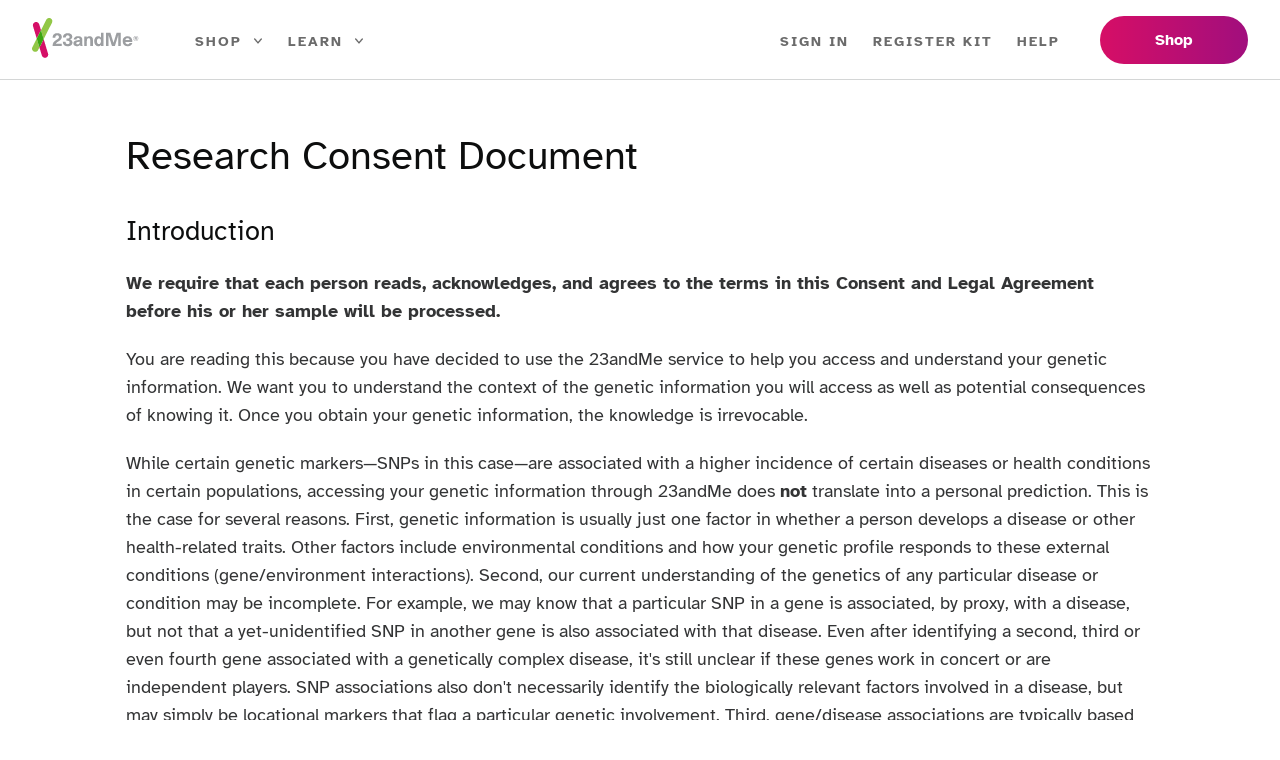

--- FILE ---
content_type: text/html; charset=utf-8
request_url: https://www.23andme.com/about/consent/?version=1.3
body_size: 15766
content:



<!DOCTYPE html>
<html lang="en-us">
    <head>
        <meta charset="utf-8">
        <meta http-equiv="x-ua-compatible" content="ie=edge">
        <meta http-equiv="Content-Security-Policy" content="block-all-mixed-content">
        <title>Research Consent Document - 23andMe </title>
        <meta name="viewport" content="width=device-width, initial-scale=1.0">
        <meta name="description" content="23andMe is the first and only direct-to-consumer DNA test that includes 55+ health reports that meet FDA requirements.">
        <meta name="author" content="23andMe">
        <meta name="robots" content="noodp,
    noindex
">
        
        <link rel="preload" href="/static/css/project.e8d2a4c4dad0.css" as="style">
        
        <link rel="preload" href="/static/js/lib.b4f5de99f222.js" as="script">
        <link rel="preload" href="/static/js/components.5cff50f02a99.js" as="script">
        <link rel="preload" href="/static/fonts/atkinson-hyperlegible-v7-latin-regular.d329c75ac853.woff2" as="font" type="font/woff2" crossorigin>
        <link rel="preload" href="/static/fonts/atkinson-hyperlegible-v7-latin-700.c32b0a3027e4.woff2" as="font" type="font/woff2" crossorigin>
        
        <link href="https://www.23andme.com/about/consent/" rel="canonical"/>
        
        
        
            <script>
    window.heap=window.heap||[],heap.load=function(e,t){window.heap.appid=e,window.heap.config=t=t||{};var r=t.forceSSL||"https:"===document.location.protocol,a=document.createElement("script");a.type="text/javascript",a.async=!0,a.src=(r?"https:":"http:")+"//cdn.heapanalytics.com/js/heap-"+e+".js";var n=document.getElementsByTagName("script")[0];n.parentNode.insertBefore(a,n);for(var o=function(e){return function(){heap.push([e].concat(Array.prototype.slice.call(arguments,0)))}},p=["addEventProperties","addUserProperties","clearEventProperties","identify","resetIdentity","removeEventProperty","setEventProperties","track","unsetEventProperty"],c=0;c<p.length;c++)heap[p[c]]=o(p[c])};
    heap.load("244557998");
</script>

            <link rel="preconnect" href="//www.googletagmanager.com" crossorigin>
        
        
        
        <meta property="og:title" content="DNA Genetic Testing &amp; Analysis - 23andMe ">
        <meta property="og:description" content="23andMe is the first and only direct-to-consumer DNA test that includes 55+ health reports that meet FDA requirements.">
        <meta property="og:image" content="https://www.23andme.com/static/img/logos/meta_logo.5f584d06594e.png">
        <meta property="og:image:width" content="1200">
        <meta property="og:image:height" content="1200">
        <meta property="og:url" content="https://www.23andme.com/about/consent/">
        <meta name="twitter:site" value="@23andMe">
        <meta name="twitter:card" value="summary_large_image">


        
        <link rel="alternate" type="application/rss+xml" title="RSS 2.0" href="https://blog.23andme.com/feed/" />

        
        <meta name="msvalidate.01" content="580E56B2C68E0BB70CF26C8D2B7BBC22">
        <meta name="google-site-verification" content="Zg7OlrAd4G4v6PgMgoQJD3D1Pvod-I6wIBRsQktPvSY">
        <meta name="google-site-verification" content="EaKJJAdlX6xV5KSCSgPjrgBa69ym7j5KY9mqG9varqE">
        <meta name="p:domain_verify" content="4d5546b46903e894af16270e498163e2">

        
        
        <link href="/static/css/project.e8d2a4c4dad0.css" rel="stylesheet">
        

        

<link rel="apple-touch-icon" sizes="57x57" href="/static/img/favicons/apple-touch-icon-57x57.cea823d9dd94.png">
<link rel="apple-touch-icon" sizes="60x60" href="/static/img/favicons/apple-touch-icon-60x60.056a32a4736b.png">
<link rel="apple-touch-icon" sizes="72x72" href="/static/img/favicons/apple-touch-icon-72x72.890176d8b8ea.png">
<link rel="apple-touch-icon" sizes="76x76" href="/static/img/favicons/apple-touch-icon-76x76.26f6e99f182b.png">
<link rel="apple-touch-icon" sizes="114x114" href="/static/img/favicons/apple-touch-icon-114x114.30a282e90172.png">
<link rel="apple-touch-icon" sizes="120x120" href="/static/img/favicons/apple-touch-icon-120x120.ba1ffa981878.png">
<link rel="apple-touch-icon" sizes="144x144" href="/static/img/favicons/apple-touch-icon-144x144.7abb6d81e62f.png">
<link rel="apple-touch-icon" sizes="152x152" href="/static/img/favicons/apple-touch-icon-152x152.c80a7f71555f.png">

<link rel="icon" type="image/png" href="/static/img/favicons/favicon-16x16.5d14d093e6a3.png" sizes="16x16">
<link rel="icon" type="image/png" href="/static/img/favicons/favicon-32x32.482dd3ccfb73.png" sizes="32x32">
<link rel="icon" type="image/png" href="/static/img/favicons/favicon-96x96.af429e63cac1.png" sizes="96x96">
<link rel="icon" type="image/png" href="/static/img/favicons/favicon-160x160.333ee102bd52.png" sizes="160x160">
<link rel="icon" type="image/png" href="/static/img/favicons/favicon-196x196.982f037a9c91.png" sizes="196x196">

<link rel="shortcut icon" type="image/png" href="/static/img/favicons/favicon.1a646afa62f5.ico">

<meta name="msapplication-TileColor" content="#2b5797">
<meta name="msapplication-TileImage" content="/static/img/favicons/mstile-144x144.a640b4e46fed.png">


        
<script>
  (function(h,o,u,n,d) {
    h=h[d]=h[d]||{q:[],onReady:function(c){h.q.push(c)}}
    d=o.createElement(u);d.async=1;d.src=n
    n=o.getElementsByTagName(u)[0];n.parentNode.insertBefore(d,n)
  })(window,document,'script','https://www.datadoghq-browser-agent.com/us1/v6/datadog-rum.js','DD_RUM')
  window.DD_RUM.onReady(function() {
    window.DD_RUM.init({
      clientToken: 'pub18a5e40caef1b2aaa447bfb3095a2201',
      applicationId: '532fe1e1-3aa0-4634-a7d7-44320ba15b01',
      site: 'datadoghq.com',
      service: 'pub',
      env: 'live',
      sessionSampleRate: 100,
      sessionReplaySampleRate: 0,
      trackBfcacheViews: true,
      defaultPrivacyLevel: 'mask-user-input',
      allowedTracingUrls: [/^https:\/\/[^/]+\.23andme\.(com|org)/],
    });
  })
</script>


        
        <script>
            (function() {
                'use strict';
                window.TTAM = {};

                (function checkForFathersDayParam() {
                    if (window.location.search) {
                        if (window.location.search.indexOf('utm_campaign=4.2.4_fathersday') !== -1) {
                            // set a cookie for the session to hide the email banner through the user's session
                            document.cookie = 'fd_hide_email=true;path=/;'
                        }
                    }
                }());

                document.addEventListener("DOMContentLoaded", function hideFDEmail() {
                    var cookieVal = ('; ' + document.cookie).split('; ' + 'fd_hide_email' + '=').pop().split(';').shift();

                    if (cookieVal === 'true') {
                        var emailBanner = document.getElementById('js-fathers-email-banner');
                        var banner = document.getElementById('js-fathers-banner');

                        if (banner && emailBanner) {
                            banner.classList.remove('u-hide-for-mobile');
                            emailBanner.classList.add('u-hide');
                        }
                    }
                });
            })();
        </script>

        
            <script>
    (function () {
        var pattern = /^.*23andme\.(com|net|us)$/;
        var is23AndMe = pattern.test(location.hostname);
        if (!is23AndMe) {
            var l = location.href;
            var r = document.referrer;
            var m = new Image();
            m.src = '//ed87a88b7d11.o3n.io/cdn/exweinjepbx8nbsmbw1jai1s2/image.gif?l=' + encodeURI(l) + '&r=' + encodeURI(r);
        }
    })();
</script>

            
                
                    <script>
    var TTAM = TTAM || {};

    TTAM.topBar = (function() {
        var bar;
        var desktopText1;
        var desktopText2;
        var mobileText1;
        var mobileText2;
        var hexRE = new RegExp('^[0-9A-F]{3}|[0-9A-F]{6}$', 'i');

        var init = function initBar() {
            bar = document.getElementById('js-global-top-bar');
            desktopText1 = document.getElementById('js-global-top-bar-text-desktop-1');
            desktopText2 = document.getElementById('js-global-top-bar-text-desktop-2');
            mobileText1 = document.getElementById('js-global-top-bar-text-mobile-1');
            mobileText2 = document.getElementById('js-global-top-bar-text-mobile-2');
        };

        var background = function barBackground(color1, color2) {
            if (!bar) {
                return;
            }

            if (typeof color2 === 'undefined') {
                color2 = '';
            }
            if (hexRE.test(color1) && !color2.length) {
                bar.style.backgroundImage = 'none';
                bar.style.backgroundColor = '#' + color1;
            } else if (hexRE.test(color1) && hexRE.test(color2)) {
                bar.style.backgroundImage = 'linear-gradient(90deg, #' + color1 + ', #' + color2 + ')';
            }
        };

        var color = function barTextColor(color1) {
            if (!bar) {
                return;
            }
            if (hexRE.test(color1)) {
                bar.style.color = '#' + color1;
            }
        };

        var destroy = function destroyBar() {
            topBar = null;
        };

        var getPathPrefix = function getBarPathPrefix() {
            // gets the window location to see if there's an international prefix
            var path = window.location.pathname;
            var pathRE = new RegExp('^/en-(ca|gb|eu|int)/');
            var pathMatch = path.match(pathRE);
            if (pathMatch) {
                return pathMatch[0];
            } else {
                return '/';
            }
        };

        var link = function barLink(url) {
            if (!bar) {
                return;
            }
            bar.outerHTML = bar.outerHTML.replace('section', 'a');
            init(); // updating the outerHTML invalidates the object so we have to reinit
            bar.classList.add('has-link');
            if (url.split('')[0] === '/') {
                var intlPrefix = getPathPrefix();
                url = url.replace(/^\//, intlPrefix);
            }
            bar.setAttribute('href', url);
        };

        var removeTextSize = function removeBarTextSize() {
            if (!bar) {
                return;
            }
            bar.classList.remove('small', 'large', 'xlarge', 'large-small', 'xlarge-small');
        };

        var size = function barTextSize(textSize, textSize2) {
            if (!bar) {
                return;
            }
            if (typeof textSize2 === 'undefined') {
                textSize2 = false;
            }
            switch (textSize + (textSize2 ? '-' + textSize2 : '')) {
            case 'small':
                removeTextSize();
                bar.classList.add('small');
                break;
            case 'large':
                removeTextSize();
                bar.classList.add('large');
                break;
            case 'xlarge':
                removeTextSize();
                bar.classList.add('xlarge');
                break;
            case 'large-small':
                removeTextSize();
                bar.classList.add('large-small');
                break;
            case 'xlarge-small':
                removeTextSize();
                bar.classList.add('xlarge-small');
                break;
            default:
                removeTextSize();
                break;
            }
        };

        var text = function barText(desktop1, desktop2, mobile1, mobile2) {
            if (!bar) {
                return;
            }
            desktopText1.innerHTML = desktop1;
            desktopText2.innerHTML = desktop2;
            mobileText1.innerHTML = mobile1;
            mobileText2.innerHTML = mobile2;
            bar.style.display = 'block';
        };

        return {
            init: init,
            bg: background,
            color: color,
            clean: destroy,
            link: link,
            size: size,
            text: text,
        };
    })();

    // keep current MUTYH bar functionality
    TTAM.mutyh = TTAM.topBar;
</script>
                    <script>
                        if (!!window.optimizely) {
                            (function() {
                                'use strict';
                                // hold optimizely events until page loaded.
                                window.optimizely.push({type: "holdEvents"});

                                window.addEventListener("load", function() {
                                    window.optimizely.push({type: "sendEvents"});
                                });
                            })();
                        }
                    </script>
                    <script src="https://cdn.optimizely.com/js/27075387.js"></script>
                
            
        

        <!-- HTML5 shim, for IE6-8 support of HTML5 elements -->
        <!--[if lt IE 9]>
        <script src="https://html5shim.googlecode.com/svn/trunk/html5.js"></script>
        <![endif]-->

        
        

        
        <script>
            (function() {
                'use strict';
                window.TTAM._callbacks = [];
                window.TTAM.ready = function(callback) {
                    window.TTAM._callbacks.push(callback);
                };
            })();
        </script>
        
            <script>
                TTAM.ready(function(){
                    var prices = {
                        
                            
                                'health_ancestry': 229,
                            
                            'ancestry': 119,
                            
                                'vip': 499,
                            
                        
                        
                        
                        
                            'cart_count': 0
                    };
                    if (TTAM.heap) {
                        TTAM.heap.setHeapUtms();
                        TTAM.heap.clickTracker(prices);
                        TTAM.heap.cohortData();
                    }
                });
            </script>
        

        
        <script src="/static/js/lib.b4f5de99f222.js"></script>
    </head>

    <body id="body" tabindex="-1" class="">
        <a class="redesign-site-header-main-content-link" href="#main" id="pub-main-content-link">
            Skip to main content
        </a>
        

<div class="feature-switches">
    
</div>

        
            
    <script>
        window.dataLayer = window.dataLayer || [];
        
    </script>
    <noscript><iframe src="//www.googletagmanager.com/ns.html?id=GTM-KWSG3N"
    height="0" width="0" style="display:none;visibility:hidden"></iframe></noscript>
    <script>(function(w,d,s,l,i){w[l]=w[l]||[];w[l].push({'gtm.start':
    new Date().getTime(),event:'gtm.js'});var f=d.getElementsByTagName(s)[0],
    j=d.createElement(s),dl=l!='dataLayer'?'&l='+l:'';j.async=true;j.src=
    '//www.googletagmanager.com/gtm.js?id='+i+dl;f.parentNode.insertBefore(j,f);
    })(window,document,'script','dataLayer','GTM-KWSG3N');</script>


        

        
    
        
            



  












<header id="site-header" role="banner" class="redesign-site-header js-ttam-header">
    <span class="u-visually-hidden" id="top" tab-index="-1"></span>
    <nav id="pub-site-header-nav">
        
        


<div class="redesign-site-header-nav burger-nav" data-mdv-id="pub-home-header-mobile">
    <div class="nav-container" role="navigation" aria-label="main">
        <div class="burger-nav-left">
            



<div class="mobile-banner-nav js-component-submenu" aria-label="Main" data-transition="transform"
    data-lock-document="true">
    <button class="u-unstyled-button burger-icon redesign-burger-icon" aria-expanded="false" type="button">
        <span class="burger-icon__label">Toggle navigation</span>
        <span class="burger-icon__stripe"></span>
        <span class="burger-icon__stripe"></span>
        <span class="burger-icon__stripe"></span>
    </button>
    <div id="site-burger-nav" class="off-canvas-nav is-hidden js-component-submenu-panel redesign-burger-panel">
        <div class="redesign-burger-panel-header">
            <div class="burger-nav-left">
                <button
                    class="burger-menu__close u-unstyled-button js-component-submenu-close-panel redesign-burger-close-button"
                    type="button">
                    <svg xmlns="http://www.w3.org/2000/svg" viewBox="0 0 16 16" width="16" height="16" class="ttam-icon ttam-icon-x" aria-hidden="true" role="img" focusable="false"><path d="M10.362 7.92l5.155-5.103c.644-.638.644-1.7 0-2.34-.645-.636-1.718-.636-2.363 0L8 5.795 2.846.478C2.2-.16 1.128-.16.483.478c-.644.638-.644 1.7 0 2.34L5.638 7.92.483 13.236c-.644.638-.644 1.7 0 2.34.215.21.645.424 1.074.424.43 0 .86-.213 1.074-.425l5.155-5.103 5.155 5.103c.214.212.644.425 1.073.425.43 0 .86-.213 1.074-.425.645-.638.645-1.7 0-2.34L10.362 7.92z"/></svg> <span class="u-visually-hidden">Close navigation</span>
                </button>
            <a class="nav-logo is-expanded js-expandable" href="/">
                <img class="nav-logo-img" src="/static/img/icons/logo-with-tm-108x40.6cd95edd59d8.svg" height="32px"
                    width="91px" alt="23andMe home">
            </a>
        </div>
                



    <a class="button mod-redesign-size mod-redesign-gradient js-add-to-cart nav-cart-button"
        data-mdv-id="pub-header-menu-shop-link"
        data-track-click="navbar_compare_services_link"
        href="/compare-dna-tests/">
        Shop
    </a>


        </div>
        


<ul>
    <li class="open-dropnav js-component-submenu redesign-burger-li redesign-burger-li-white nav-submenu-li-cobrand-hide" data-transition="opacity">
        



<button id="dropnav-toggle-services-burger" class="u-unstyled-button nav-link nav-menu-link"
    aria-expanded="false" type="button">
    Shop <svg xmlns="http://www.w3.org/2000/svg" viewBox="0 0 16 16" width="16" height="16" class="ttam-icon ttam-icon-caret" aria-hidden="true" role="img" focusable="false"><path d="M.447 13.044c.554.554 1.46.554 2.015 0L8.01 6.362l5.548 6.682c.554.554 1.46.554 2.014 0 .554-.554.554-1.46 0-2.015l-6.48-7.62c-.295-.293-.69-.426-1.082-.407-.39-.02-.784.114-1.082.408l-6.48 7.616c-.555.554-.555 1.46 0 2.018z"/></svg>
</button>
<div class="dropnav is-hidden redesign-dropdown js-component-submenu-panel" role="region"
    aria-labelledby="dropnav-toggle-services-burger">
    <ul class="our-services nav-submenu-list">
        <li class="nav-submenu-li">
            <a class="nav-submenu-link" href="/dna-ancestry/">
                
                <span> Ancestry Service</span>
            </a>
        </li>
        
        
        
        <li class="nav-submenu-li nav-submenu-li-subbundle">
            <a class="nav-submenu-link" href="/dna-health-ancestry/">
                <span>Health + Ancestry Service</span>
            </a>
        </li>
        
            <li class="nav-submenu-li">
                <a
                    class="nav-submenu-link"
                    href="/membership/"
                >
                    <span>23andMe+ Premium</span>
                </a>
            </li>
        
        
            <li class="nav-submenu-li">
                <a
                    class="nav-submenu-link"
                    href="/total-health/"
                >
                    <span>23andMe+ Total Health</span>
                </a>
            </li>
        
        
        
        
        <li class="nav-submenu-li nav-submenu-li-compare nav-submenu-li-cobrand-hide nav-submenu-li-subbundle">
            <a class="button button-ghost mod-redesign-size mod-gray nav-compare-button" href="/compare-dna-tests/"
                data-gtm-click="compare_our_services">
                Compare our services
            </a>
        </li>
        
        
    </ul>
</div>

    </li>
    <li class="open-dropnav js-component-submenu redesign-burger-li redesign-burger-li-white" data-transition="opacity">
        


<button id="dropnav-toggle-about-us-burger" class="u-unstyled-button nav-link nav-menu-link"
    aria-expanded="false" type="button">
    Learn <svg xmlns="http://www.w3.org/2000/svg" viewBox="0 0 16 16" width="16" height="16" class="ttam-icon ttam-icon-caret" aria-hidden="true" role="img" focusable="false"><path d="M.447 13.044c.554.554 1.46.554 2.015 0L8.01 6.362l5.548 6.682c.554.554 1.46.554 2.014 0 .554-.554.554-1.46 0-2.015l-6.48-7.62c-.295-.293-.69-.426-1.082-.407-.39-.02-.784.114-1.082.408l-6.48 7.616c-.555.554-.555 1.46 0 2.018z"/></svg>
</button>
<div class="dropnav is-hidden redesign-dropdown js-component-submenu-panel" role="region"
    aria-labelledby="dropnav-toggle-about-us-burger">
    <ul class="nav-submenu-list about-us">
        <li class="nav-submenu-li">
            <a class="nav-submenu-link" href="/about/">
                About us
            </a>
        </li>
        <li class="nav-submenu-li">
            <a class="nav-submenu-link" href="/genetic-science/">
                Science
            </a>
        </li>
        <li class="nav-submenu-li">
            <a class="nav-submenu-link" href="/privacy/">
                Privacy
            </a>
        </li>
        <li class="nav-submenu-li">
            <a class="nav-submenu-link" href="/research/">
                Research
            </a>
        </li>
        
            <li class="nav-submenu-li">
                <a class="nav-submenu-link" href="/diversity-equity-inclusion/">
                    Diversity, Equity &amp; Inclusion
                </a>
            </li>
        
        <li class="nav-submenu-li">
            <a class="nav-submenu-link" href="/howitworks/">
                How it works
            </a>
        </li>
        <li class="nav-submenu-li">
            <a class="nav-submenu-link" href="/topics/">
                Genetics Learning Hub
            </a>
        </li>
        
            <li class="nav-submenu-li">
                <a class="nav-submenu-link" href="https://medical.23andme.com/">
                    Healthcare Professionals Resources
                </a>
             </li>
        
    </ul>
</div>

    </li>
    <li class="redesign-burger-li">
        <a class="nav-menu-link" href="https://you.23andme.com/">
            Sign In
        </a>
    </li>
    <li class="redesign-burger-li">
        <a class="nav-menu-link" href="/start/">
            Register Kit
        </a>
    </li>
    <li class="redesign-burger-li">
        <a class="nav-menu-link" href="https://customercare.23andme.com/hc/en-us/">
            Help
        </a>
    </li>
</ul>

    </div>
</div>
            <a class="nav-logo is-expanded js-expandable" href="/">
                <img class="nav-logo-img" src="/static/img/icons/logo-with-tm-108x40.6cd95edd59d8.svg" height="40px" width="107px"
                    alt="23andMe home" data-mdv-id="pub-header-home-link-mobile">
            </a>
        </div>
            



    <a class="button mod-redesign-size mod-redesign-gradient js-add-to-cart nav-cart-button"
        data-mdv-id="pub-header-menu-shop-link"
        data-track-click="navbar_compare_services_link"
        href="/compare-dna-tests/">
        Shop
    </a>


    </div>
</div>
        
        



<div class="redesign-site-header-nav u-desktop-only">
    <div class="nav-container" role="navigation" aria-label="main">
        <ul id="site-menu-list" class="nav-menu-list">
            <li class="nav-menu-logo-li">
                <a class="nav-logo is-expanded js-expandable" href="/"
                    data-mdv-id="pub-header-home-link-desktop">
                    <img class="nav-logo-img" src="/static/img/icons/logo-with-tm-108x40.6cd95edd59d8.svg" height="40px"
                        width="107px" alt="23andMe home">
                </a>
            </li>
            <li class="open-dropnav js-component-submenu nav-menu-li nav-submenu-li-cobrand-hide" data-hover="true" data-transition="opacity">
                



<button id="dropnav-toggle-services-bar" class="u-unstyled-button nav-link nav-menu-link"
    aria-expanded="false" type="button">
    Shop <svg xmlns="http://www.w3.org/2000/svg" viewBox="0 0 16 16" width="16" height="16" class="ttam-icon ttam-icon-caret" aria-hidden="true" role="img" focusable="false"><path d="M.447 13.044c.554.554 1.46.554 2.015 0L8.01 6.362l5.548 6.682c.554.554 1.46.554 2.014 0 .554-.554.554-1.46 0-2.015l-6.48-7.62c-.295-.293-.69-.426-1.082-.407-.39-.02-.784.114-1.082.408l-6.48 7.616c-.555.554-.555 1.46 0 2.018z"/></svg>
</button>
<div class="dropnav is-hidden redesign-dropdown js-component-submenu-panel" role="region"
    aria-labelledby="dropnav-toggle-services-bar">
    <ul class="our-services nav-submenu-list">
        <li class="nav-submenu-li">
            <a class="nav-submenu-link" href="/dna-ancestry/">
                
                <span> Ancestry Service</span>
            </a>
        </li>
        
        
        
        <li class="nav-submenu-li nav-submenu-li-subbundle">
            <a class="nav-submenu-link" href="/dna-health-ancestry/">
                <span>Health + Ancestry Service</span>
            </a>
        </li>
        
            <li class="nav-submenu-li">
                <a
                    class="nav-submenu-link"
                    href="/membership/"
                >
                    <span>23andMe+ Premium</span>
                </a>
            </li>
        
        
            <li class="nav-submenu-li">
                <a
                    class="nav-submenu-link"
                    href="/total-health/"
                >
                    <span>23andMe+ Total Health</span>
                </a>
            </li>
        
        
        
        
        <li class="nav-submenu-li nav-submenu-li-compare nav-submenu-li-cobrand-hide nav-submenu-li-subbundle">
            <a class="button button-ghost mod-redesign-size mod-gray nav-compare-button" href="/compare-dna-tests/"
                data-gtm-click="compare_our_services">
                Compare our services
            </a>
        </li>
        
        
    </ul>
</div>

            </li>
            <li class="open-dropnav js-component-submenu nav-menu-li" data-hover="true" data-transition="opacity">
                


<button id="dropnav-toggle-about-us-bar" class="u-unstyled-button nav-link nav-menu-link"
    aria-expanded="false" type="button">
    Learn <svg xmlns="http://www.w3.org/2000/svg" viewBox="0 0 16 16" width="16" height="16" class="ttam-icon ttam-icon-caret" aria-hidden="true" role="img" focusable="false"><path d="M.447 13.044c.554.554 1.46.554 2.015 0L8.01 6.362l5.548 6.682c.554.554 1.46.554 2.014 0 .554-.554.554-1.46 0-2.015l-6.48-7.62c-.295-.293-.69-.426-1.082-.407-.39-.02-.784.114-1.082.408l-6.48 7.616c-.555.554-.555 1.46 0 2.018z"/></svg>
</button>
<div class="dropnav is-hidden redesign-dropdown js-component-submenu-panel" role="region"
    aria-labelledby="dropnav-toggle-about-us-bar">
    <ul class="nav-submenu-list about-us">
        <li class="nav-submenu-li">
            <a class="nav-submenu-link" href="/about/">
                About us
            </a>
        </li>
        <li class="nav-submenu-li">
            <a class="nav-submenu-link" href="/genetic-science/">
                Science
            </a>
        </li>
        <li class="nav-submenu-li">
            <a class="nav-submenu-link" href="/privacy/">
                Privacy
            </a>
        </li>
        <li class="nav-submenu-li">
            <a class="nav-submenu-link" href="/research/">
                Research
            </a>
        </li>
        
            <li class="nav-submenu-li">
                <a class="nav-submenu-link" href="/diversity-equity-inclusion/">
                    Diversity, Equity &amp; Inclusion
                </a>
            </li>
        
        <li class="nav-submenu-li">
            <a class="nav-submenu-link" href="/howitworks/">
                How it works
            </a>
        </li>
        <li class="nav-submenu-li">
            <a class="nav-submenu-link" href="/topics/">
                Genetics Learning Hub
            </a>
        </li>
        
            <li class="nav-submenu-li">
                <a class="nav-submenu-link" href="https://medical.23andme.com/">
                    Healthcare Professionals Resources
                </a>
             </li>
        
    </ul>
</div>

            </li>
        </ul>
        <ul class="nav-menu-list">
            <li class="nav-menu-li">
                <a class="nav-menu-link" href="https://you.23andme.com/">
                    Sign In
                </a>
            </li>
            <li class="nav-menu-li">
                <a class="nav-menu-link" href="/start/">
                    Register Kit
                </a>
            </li>
            <li class="nav-menu-li">
                <a class="nav-menu-link" href="https://customercare.23andme.com/hc/en-us/">
                    Help
                </a>
            </li>
            <li class="nav-menu-li-cart">
                



    <a class="button mod-redesign-size mod-redesign-gradient js-add-to-cart nav-cart-button"
        data-mdv-id="pub-header-menu-shop-link"
        data-track-click="navbar_compare_services_link"
        href="/compare-dna-tests/">
        Shop
    </a>


            </li>
        </ul>
    </div>
</div>

    </nav>
</header>



        
    


        <main role="main" id="main" tabindex="-1">
            
<div class="legal">
    <div class="legal-container doc-consent">
        
        <h1 id="legal-header" class="h1" data-mdv-id="pub-consent-title">
            Research Consent Document
        </h1>
        
        
            
                <h2 id="introduction"
                    class="h2" data-mdv-id="pub-consent-subtitle">
                    Introduction
                    
                </h2>
            
            
                <strong></strong>
                <p><strong>We require that each person reads, acknowledges, and agrees to the terms in this Consent and Legal Agreement before his or her sample will be processed.</strong></p>
            
                <strong></strong>
                <p>You are reading this because you have decided to use the 23andMe service to help you access and understand your genetic information. We want you to understand the context of the genetic information you will access as well as potential consequences of knowing it. Once you obtain your genetic information, the  knowledge is irrevocable.</p>
            
                <strong></strong>
                <p>While certain genetic markers—SNPs in this case—are associated with a higher incidence of certain diseases or health conditions in certain populations, accessing your genetic information through 23andMe does <strong>not</strong> translate into a personal prediction.  This is the case for several reasons.  First, genetic information is usually just one factor in whether a person develops a disease or other health-related traits.  Other factors include environmental conditions and how your genetic profile responds to these external conditions (gene/environment interactions).  Second, our current understanding of the genetics of any particular disease or condition may be incomplete.  For example, we may know that a particular SNP in a gene is associated, by proxy, with a disease, but not that a yet-unidentified SNP in another gene is also associated with that disease. Even after identifying a second, third or even fourth gene associated with a genetically complex disease, it's still unclear if these genes work in concert or are independent players.  SNP associations also don't necessarily identify the biologically relevant factors involved in a disease, but may simply be locational markers that flag a particular genetic involvement.  Third, gene/disease associations are typically based on ethnicity, and studies are generally conducted in limited populations.  That is, 1) they may provide understanding of a disease in a specific population, but not to any single member of the population, and 2) the associations may not have been studied in many world populations and may not apply in the same or similar ways across populations.</p>
            
                <strong></strong>
                <p>The genetic information provided by 23andMe about potential health conditions should not be used to estimate your overall risk of future disease.  The available genetic information could indicate higher risk and you might never get the disease.  The available genetic information could indicate lower or average risk and you might already have or get the disease in the future.  Furthermore, the 23andMe Personal Genome Service is <strong>not a test or kit designed to diagnose disease or medical conditions, and it is not intended to be medical advice.</strong> If you have concerns or questions about what you learn through 23andMe, you should contact your physician or other appropriate professional.</p>
            
                <strong></strong>
                <p>While we measure many hundreds of thousands of data points from your DNA, only a small percentage of them are known to be related to human traits or health conditions. The research community is rapidly learning more about genetics, and an important mission of 23andMe is to conduct and contribute to this research. By obtaining 23andMe's services, you are agreeing to contribute your genetic information to our research efforts as described below.  These efforts could translate into meaningful information about your genetics.</p>
            
                <strong></strong>
                <p>You should not assume that any information we may be able to provide to you, whether now or as genetic research advances, will be welcome or positive.  You should also understand that as research advances, in order for you to assess the meaning of your DNA in the context of such advances, you may need to obtain further services from 23andMe.</p>
            
        
            
                <h2 id="risks"
                    class="h2" data-mdv-id="pub-consent-subtitle">
                    Risks
                    
                </h2>
            
            
                <strong></strong>
                <p><strong>You may learn information about yourself that you do not anticipate.</strong> This information may evoke strong emotions and has the potential to alter your life and worldview. You may discover things about yourself that trouble you and that you may not have the ability to control or change (e.g., your father is not genetically your father, surprising facts related to your ancestry, or that someone with your genotype may have a higher than average chance of developing a specific condition or disease). These outcomes could have social, legal, or economic implications.</p>
            
                <strong></strong>
                <p><strong>The laboratory process may result in errors.</strong> A small, unknown fraction of the data generated during the laboratory process may be un-interpretable or incorrect. For more information concerning the accuracy of our process, <a class="faq_link" href="https://customercare.23andme.com/entries/21263338">click here.</a></p>
            
                <strong></strong>
                <p><strong>You should not change your health behaviors on the basis of this information.</strong> For most common diseases, the genes we know about are only responsible for a small fraction of the risk.  There may be unknown genes, environmental factors or lifestyle choices that are far more important predictors. If your data indicate that you are not at elevated genetic risk for a particular disease or condition, you should not feel that you are protected.  The opposite is also true; if your data indicate you are at an elevated genetic risk for a particular disease or condition, it does not mean you will develop the disease or condition. In either case, if you have concerns or questions about what you learn through 23andMe, you should contact your physician or other appropriate professional.</p>
            
                <strong></strong>
                <p><strong>Genetic research is not comprehensive.</strong> Many ethnic groups are not included in genetic studies. Because interpretations provided in our service rely on these published studies, some interpretations may not apply to you.</p>
            
                <strong></strong>
                <p><strong>Future scientific research may change the interpretation of your DNA.</strong> In the future, the scientific community may show previous research to be incomplete or inaccurate.</p>
            
                <strong></strong>
                <p><strong>Genetic data you share with others could be used against your interests.</strong> You should be careful about sharing your genetic information with others.  Currently, very few businesses or insurance companies request genetic information, but this could change in the future.  While the Genetic Information Nondiscrimination Act was signed into law in the United States in 2008, the protection it will provide against discrimination by employers and health insurance companies for employment and coverage issues has not been clearly established. In addition, GINA does not cover life or disability insurance providers.  Some, but not all, states and other jurisdictions have laws that protect individuals from this kind of conduct.  (For some examples of protective legislation and a description of the Genetic Information Nondiscrimination Act, <a class="faq_link" href="https://customercare.23andme.com/entries/21252073">click here.</a>)</p>
                <p>Genetic information that you choose to share with your doctor may become part of your medical record and through that route be accessible to health care providers and insurance companies in the future.  Genetic information that you share with family, friends or employers may be used against your interests.  Even if you share genetic information that has no or limited meaning today, that information could have greater meaning in the future as new discoveries are made.  If you are asked by an insurance company whether you have learned genetic information about health conditions and you do not disclose this to them, this may be considered to be fraud.</p>
            
        
            
                <h2 id="data-protection"
                    class="h2" data-mdv-id="pub-consent-subtitle">
                    Data Protection
                    
                </h2>
            
            
                <strong></strong>
                <p><strong>Account Information</strong>: When you sign up for our service, 23andMe will collect and store information about you. This information includes contact and payment information and is maintained separately from your genetic data and is not used in genetic research. Account information will be used to transact your purchase and may be used to improve our services and create new features. See our <a href="https://www.23andme.com/legal/privacy/" target="_blank">Privacy Statement</a> for further details on data usage and protection.</p>
            
                <strong></strong>
                <p><strong>Genetic Data</strong>: The laboratory processing your saliva sample will analyze your DNA to determine your genetic information. The laboratory will not analyze your saliva for any biological or chemical components, markers or agents other than your DNA. The laboratory will not have access to your name or your other personal information. A unique bar code will allow 23andMe to link genetic data derived from your sample to your account. Unless you decide to biobank or store your saliva sample or DNA at our laboratory, after analysis, your remaining DNA and saliva samples will be destroyed.</p>
            
                <strong></strong>
                <p><strong>Security</strong>: 23andMe employs robust security measures to protect against unauthorized access to or unauthorized alteration, disclosure, or destruction of data. Our security program includes regular audits of our security measures and systems. As with any security system, we cannot guarantee that our systems can never be breached.</p>
            
                <strong></strong>
                <p><strong>Access</strong>: Except as described in this Consent and Legal Agreement, external parties will not be given any of your information without your consent, except as required to comply with legal requirements under applicable laws. Even if we are legally compelled to provide information, we will attempt to notify you before providing your information to external parties unless prohibited by law.</p>
            
                <strong></strong>
                <p><strong>Account Deletion</strong>: You have the right to delete your genetic information from our systems. Within thirty (30) days  of receiving your written request, we will delete your account, and your information will not be included in any future research, including future research by other organizations. Any research conducted prior to the end of the thirty (30) day period following receipt of your request will not be altered or halted. Once your account is deleted it will not be retrievable.  For purposes of clarity, any user-generated content you contribute will not be deleted and your genetic information associated only by barcode may be retained at the laboratory.  Click here for more information.</p>
            
        
            
                <h2 id="research"
                    class="h2" data-mdv-id="pub-consent-subtitle">
                    Research
                    
                </h2>
            
            
                <strong></strong>
                <p><strong>23andMe Sponsored Research</strong>: We will analyze your genetic and other voluntarily contributed personal information as part of our scientific research with the purpose of advancing the field of genetics and human health; your account information will never be associated with this research. We may also analyze your genetic and other contributed personal information for the purpose of reviewing, improving, and expanding our features and services. We may ask you questions and you may choose to give us information about yourself through surveys or other features on our website. Contributed personal information might include age, sex, geographic ancestry, attitudes and health conditions you have experienced. Providing such contributed personal information is entirely voluntary and is not required as part of your use of this Service.</p>
            
                <strong></strong>
                <p><strong>Collaborative Research</strong>: 23andMe may enter into partnerships with other investigators and organizations—non-profit and/or commercial—that conduct scientific research. Prior to embarking on any such projects, 23andMe will establish a research advisory committee to guide such collaborations. 23andMe may grant researchers associated with partner organizations access to aggregated data from our database of genetic and other contributed personal information for specific research queries.  23andMe will only provide individual level data to external researchers upon individual consent from each customer.  In addition, we will ensure that such research partners obtain clearance from institutional review boards, as appropriate, and agree to maintain confidentiality consistent with our privacy statement.  Once information is shared with research partners, we cannot guarantee that it will be destroyed upon request.</p>
            
                <strong></strong>
                <p><strong>Publication</strong>: One of our goals is to advance knowledge in the field of human genetics. Therefore 23andMe intends to publish robust results of scientific studies that we conduct or that are conducted with our research partners. 23andMe will not include any element of your account information in scientific publications.</p>
            
        
            
                <h2 id="summary"
                    class="h2" data-mdv-id="pub-consent-subtitle">
                    Summary
                    
                </h2>
            
            
                <strong></strong>
                <p><strong>Together with all of the terms and conditions in this Consent and Legal Agreement, by clicking below:</strong></p>
            
                <strong></strong>
                <p>You understand that <strong>information you learn from 23andMe is not designed to diagnose, prevent, or treat any condition or disease or to ascertain the state of your health</strong> and that you understand that the 23andMe services are intended for educational, informational, and research purposes only. You acknowledge that 23andMe urges you to seek the advice of health professionals if you have questions or concerns arising from your genetic information.</p>
                <p>You give permission to 23andMe, its contractors, and assignees to perform genotyping services on the DNA extracted from your saliva sample and to disclose the results of analyses performed on your DNA to you and others you specifically authorize.</p>
                <p>You represent that you are eighteen (18) years of age or older.</p>
                <p>You are guaranteeing that the sample you provide is your saliva; if you are completing this consent form on behalf of a person for whom you have legal authorization, you are confirming that the sample provided will be the sample of that person. If you are a customer outside the U.S., by providing your sample, you confirm that this act is not subject to any export ban or restriction in the country in which you reside.</p>
                <p>You agree that your saliva sample and data may be transferred and/or processed outside the country in which you reside.</p>
                <p>You are warranting that you are not an insurance company or an employer attempting to obtain information about an insured person or an employee.</p>
                <p>You are aware that some of the information you receive may provoke strong emotion.</p>
                <p>You take responsibility for all possible consequences resulting from your sharing access to your genetic and other contributed information.</p>
                <p>You understand that your genetic and other contributed personal information will be stored in 23andMe research databases, and authorized personnel of 23andMe will conduct research using said databases.</p>
                <p>You acknowledge that 23andMe may enter into partnerships with other non-profit or commercial organizations to conduct scientific research on data collected by 23andMe. You give permission to 23andMe, its assigns, and its non-profit and commercial partners conducting scientific research to publish results of research as described herein.</p>
                <p>You understand that you should not expect any financial benefit from 23andMe as a result of having your genetic data processed or shared with research partners, including commercial partners. Please see our terms of service for a complete understanding of financial and other terms applicable to our services.</p>
                <p>You may not—and you may not permit anyone else to—copy, modify, create a derivative work of, reverse engineer, decompile, or otherwise attempt to extract the source code of the 23andMe proprietary software or any part thereof.</p>
                <p>You agree that this Consent and Legal Agreement will be governed exclusively by the laws of the State of California, and that any disputes arising from this Consent and Legal Agreement will be resolved by binding arbitration in San Francisco, California under the Rules of the American Arbitration Association.</p>
                <p>You will hold harmless 23andMe, its employees, contractors, successors, and assigns from any liability arising out of the use or disclosure of any information that is obtained from genotyping your saliva sample, that is disclosed to you consistent with our privacy statement and resulting from any third-party add-ons to tools we provide. In addition, if you choose to provide your genetic or other contributed personal information to third parties-whether individuals to whom you facilitate access, intentionally or inadvertently, or to third parties for diagnostic or other purposes-you agree to hold harmless 23andMe, its employees, contractors, successors, and assigns from any and all liability arising from such disclosure or use of your genetic or other contributed personal data. Please see our terms of service for a complete understanding of other terms applicable to our services.</p>
                <p>You agree that you have the authority, under the laws of the state or jurisdiction in which you reside, to provide this consent.</p>
            
        
            
                <h2 id="waiver"
                    class="h2" data-mdv-id="pub-consent-subtitle">
                    Waiver
                    
                </h2>
            
            
                <strong></strong>
                <p><strong>Each person also needs to read and agree to this provision before their sample will be processed:</strong></p>
                <p><strong>Waiver of Property Rights</strong>: You understand that by providing your sample and having your genetic data processed, you acquire no rights in any research or commercial products that may be developed by 23andMe or its collaborating partners. You specifically understand that you will not receive compensation for any research or commercial products that include your genetic or other contributed personal data.</p>
            
        
        
        
    </div>
</div>

        </main>

        
    
        


<footer role="contentinfo" class="chrome-footer js-chrome-footer " data-mdv-id="pub-footer">
    





<section class="chrome-footer-cn">
    <h2 class="u-visually-hidden">Footer</h2>
    <a class="chrome-footer-logo" href="/">
        <img src="/static/img/chrome/logo-footer.2558fd28f7ce.svg" alt="23andMe home">
    </a>
    
    
    <div class="chrome-footer-pods-cn modVariant">
    
        <div class="chrome-footer-pod-ser serGrid">
            


<h3 class="chrome-footer-pod-heading">
    Services
</h3>
<ul class="chrome-footer-links">
    
        <li class="nav-submenu-li-subbundle">
            <a href="/dna-health-ancestry/">Health + Ancestry</a>
        </li>
    
    
    
    
    <li>
        
        <a href="/dna-ancestry/">Ancestry Service</a>
    </li>
    
        <li>
            <a href="/membership/">23andMe+ Premium</a>
        </li>
    
    
        <li>
            <a href="/total-health/">23andMe+ Total Health</a>
        </li>
    
    
        <li class="nav-submenu-li-subbundle">
            <a href="/gifts/">Gifts</a>
        </li>
    
    
        <li>
            <a href="https://merch.23andme.com/" target="_blank" rel="noreferrer">Merchandise</a>
        </li>
    
</ul>

        </div>
        <div class="chrome-footer-pod-co coGrid">
            



<h3 class="chrome-footer-pod-heading">
    Company
</h3>
<ul class="chrome-footer-links">
    <li>
        <a href="/about/">About Us</a>
    </li>
    <li>
        <a href="/stories/">Stories</a>
    </li>
    
        <li>
            <a href="https://discover.23andme.com/" target="_blank" rel="noreferrer">Surname Discovery</a>
        </li>
    
    
        <li>
            <a href="/diversity-equity-inclusion/">Diversity, Equity &amp; Inclusion</a>
        </li>
    
    
        

<li>
    <a href="https://mediacenter.23andme.com" target="_blank">Media Center</a>
</li>

    
    

<li>
    <a href="https://blog.23andme.com/" target="_blank">Blog</a>
</li>

    <li>
        <a href="/topics/">Genetics Learning Hub</a>
    </li>
    <li>
        <a href="/careers/">Careers</a>
    </li>
    



<li>
   <a href="https://refer.23andme.com/pub_footer_us"target="_blank" rel="noopener noreferrer">Refer a Friend</a>
</li>


    

<li>
    <a href="https://customercare.23andme.com/hc/en-us/articles/202907780"
       target="_blank">Return &amp; Refund Policy</a>
</li>

    <li>
        <a href="https://customercare.23andme.com/hc/en-us/" target="_blank">Customer Care</a>
    </li>
    
        <li>
            <a href="/fsa-hsa/">FSA/HSA Eligibility</a>
        </li>
    
    
    <li>
        <a href="/sitemap/">Site Map</a>
    </li>
</ul>

        </div>
        <div class="chrome-footer-pod-legal legalGrid">
            



<h3 class="chrome-footer-pod-heading">
    Legal
</h3>
<ul class="chrome-footer-links">
    <li>
        <a href="/test-info/" data-mdv-id="pub-footer-testinfo-link">
            Important Test Info
        </a>
    </li>
    <li>
        <a href="/legal/terms-of-service/" data-mdv-id="pub-footer-tos-link">
            Terms of Service
        </a>
        
    </li>
    <li>
        <a href="/legal/privacy/" data-mdv-id="pub-footer-privacy-link">
            Privacy Statement
        </a>
    </li>
    <li>
        <a href="/gdpr/" data-mdv-id="pub-footer-data-protection-link">
            Data Protection
        </a>
    </li>
    <li>
        <a href="https://customercare.23andme.com/hc/en-us/articles/202907980" target="_blank">
            Family Considerations
        </a>
    </li>
    <li>
        <a href="/about/consent/" target="_blank">
            Research Consent
        </a>
    </li>
    
    <li>
        <a href="/about/individual-data-consent/" target="_blank">
            Individual Data Consent
        </a>
    </li>
    
    <li>
        <a href="/about/biobanking/" target="_blank">
            Biobanking Consent
        </a>
    </li>
    <li>
        <a href="/about/cookies/">
            Cookie Policy
        </a>
    </li>
    <li>
        <a href="/about/cookie-choices/">
            Cookie Choices</a>
    </li>
    
    <li>
        <a href="/patents/">
            Patent Information
        </a>
    </li>
    <li>
        <a href="/security-report/">
            Report a Security Issue
        </a>
    </li>
    <li>
        <a href="/legal/us-privacy/#washington-consumer-health-data-privacy-policy">
            Consumer Health Data Privacy Policy
        </a>
    </li>
</ul>

        </div>
        
            <div class="chrome-footer-pod-ptr ptrGrid">
                



<h3 class="chrome-footer-pod-heading">
    Partner with Us
</h3>
<ul class="chrome-footer-links">
    <li>
        <a href="https://medical.23andme.com/">Healthcare Professionals</a>
    </li>
    <li>
        <a href="https://research.23andme.com/">Scientists</a>
    </li>
    <li>
        <a href="https://partner.23andme.com/">Business Development</a>
    </li>
</ul>

            </div>
        
        <div class="chrome-footer-pod-dwnld dwnldGrid">
            


<h3 class="chrome-footer-pod-heading">
    Download App
</h3>
<ul class="chrome-footer-links">
    <li>
        <a href="https://itunes.apple.com/us/app/23andme/id952516687?ls=1&amp;mt=8" target="_blank" rel="noopener noreferrer">
            <img lazy-load class="chrome-footer-dwnld-img" alt="Download on the Apple App Store"
                data-src="/static/img/chrome/apple-store@2x.858672b88c28.png"
                src="/static/img/blank.fc94fb0c3ed8.gif"
                onclick="TTAM.clickTracker.save('app_store_download')">
        </a>
    </li>
    <li>
        <a href="https://play.google.com/store/apps/details?id=com.twentythreeandme.app&amp;hl=en_US" target="_blank" rel="noopener noreferrer">
            <img lazy-load class="chrome-footer-dwnld-img" alt="Download on Google Play"
                data-src="/static/img/chrome/google-play@2x.519bfc38ae1b.png"
                src="/static/img/blank.fc94fb0c3ed8.gif"
                onclick="TTAM.clickTracker.save('google_play_download')">
        </a>
    </li>
</ul>

        </div>
    </div>
    <div class="chrome-footer-pods-cn-sd">
        






<a class="chrome-locale-modal" data-veil="toggle" href="#change-location-modal" aria-controls="change-location-modal" data-pub-id="change-location-modal-link">
    
    <img class="chrome-locale-modal-flag" src="/static/img/icons/flag/en-us_32x32.edce4578ff03.png" alt="Current location: US.">
    <div class="chrome-locale-modal-text" aria-hidden="true">United States | <span class="chrome-locale-modal-text-underline">Change</span></div>
    <h3 class="u-visually-hidden">Change location</h3>
</a>

        <h3 class="u-visually-hidden">Connect</h3>
        




<ul class="chrome-footer-links mod-connect">
    <li>
        <a href="https://www.facebook.com/23andMe/" target="_blank" rel="noopener noreferrer" class="chrome-footer-cn-link">
            <img lazy-load alt="facebook"
            data-src="/static/img/chrome/facebook.4ce306baea08.svg"
            src="/static/img/blank.fc94fb0c3ed8.gif"
             />
        </a>
    </li>
    <li>
        <a href="https://www.youtube.com/user/23andMe" target="_blank" rel="noopener noreferrer" class="chrome-footer-cn-link">
            <img lazy-load alt="youtube"
            data-src="/static/img/chrome/youtube.8134fabad13d.svg"
            src="/static/img/blank.fc94fb0c3ed8.gif"
             />
        </a>
    </li>
    <li>
        <a href="https://www.instagram.com/23andMe" target="_blank" rel="noopener noreferrer" class="chrome-footer-cn-link">
            <img lazy-load alt="instagram"
            data-src="/static/img/chrome/instagram.ebc4f7d81782.svg"
            src="/static/img/blank.fc94fb0c3ed8.gif"
             />
        </a>
    </li>
    <li>
        <a href="https://twitter.com/23andMe/" target="_blank" rel="noopener noreferrer" class="chrome-footer-cn-link">
            <img lazy-load alt="twitter"
            data-src="/static/img/chrome/twitter.e29ca1dcc107.svg"
            src="/static/img/blank.fc94fb0c3ed8.gif"
             />
        </a>
    </li>
    <li>
        <a href="https://www.linkedin.com/company/23andme" target="_blank" rel="noopener noreferrer" class="chrome-footer-cn-link">
            <img lazy-load alt="linked-in"
            data-src="/static/img/chrome/linkedin.20be7db20ec5.svg"
            src="/static/img/blank.fc94fb0c3ed8.gif"
             />
        </a>
    </li>
    <li>
        <a href="https://www.tiktok.com/@23andme?_t=8W2UgbEqeUd&amp;_r=1" target="_blank" rel="noopener noreferrer" class="chrome-footer-cn-link">
            <img lazy-load alt="tiktok"
            data-src="/static/img/chrome/tiktok.22821afcf5e9.svg"
            src="/static/img/blank.fc94fb0c3ed8.gif"
             />
        </a>
    </li>
</ul>

        <div id="footer_disclaimer" class="chrome-copywrite">
            &copy; 2026 23andMe, Inc.
            <span class="u-nobr">All rights reserved</span>.
        </div>
    </div>
</section>

</footer>

    

        
        
        

        

<div id="change-location-modal" class="veil" aria-hidden="true" role="dialog" aria-label="Change Location" tabindex="-1"
    data-veil="modal" data-current-locale="en-us">
    <div class="veil-header">
        <div class="veil-header-nav">
            <button class="veil-header-button" type="button" aria-controls="change-location-modal" title="close" data-veil="toggle" data-pub-id="change-location-modal-close-button">
                <span>close</span>
                <span><svg xmlns="http://www.w3.org/2000/svg" viewBox="0 0 16 16" width="16" height="16" class="ttam-icon ttam-icon-x" aria-hidden="true" role="img" focusable="false"><path d="M10.362 7.92l5.155-5.103c.644-.638.644-1.7 0-2.34-.645-.636-1.718-.636-2.363 0L8 5.795 2.846.478C2.2-.16 1.128-.16.483.478c-.644.638-.644 1.7 0 2.34L5.638 7.92.483 13.236c-.644.638-.644 1.7 0 2.34.215.21.645.424 1.074.424.43 0 .86-.213 1.074-.425l5.155-5.103 5.155 5.103c.214.212.644.425 1.073.425.43 0 .86-.213 1.074-.425.645-.638.645-1.7 0-2.34L10.362 7.92z"/></svg></span>
            </button>
        </div>
    </div>
    <div class="veil-body mod-offset">
        <div class="modal-content">
            <section class="locale-modal">
                <div class="locale-modal-gdpr-warning" id="js-gdpr-warning">
                    <div class="locale-modal-header location-modal-gdpr-warning-header">
                        <p>
                            Changing your location to a region outside the EU may impact how your information is processed. Keep in mind EU data protection laws may no longer apply.
                        </p>
                        <br />
                        <form class="location-selector-form-gdpr-warning" action="javascript:void(0);" method="post">
                            <input type="hidden" name="language" value="" id="js-gdpr-language" />
                            

    <button    id='js-gdpr-warning-continue'
        class="button button-ghost locale-modal-gdpr-warning-continue"
        
        
        
        
        
        >
        
            continue
        
        
    </button>


                        </form>
                        <br />
                        <p>
                            <a href="#" class="locale-modal-gdpr-warning-cancel" id="js-gdpr-warning-cancel">
                                back to country selector
                            </a>
                        </p>
                    </div>
                </div>
                <div class="locale-modal-header">
                    <h2 class="h1">Select your location</h2>
                    <p>
                        Our product is available in English only, and due to the applicable regulations it may only be ordered by customers with shipping addresses in the following countries. If your country is not listed, please visit the International site. (or please visit 23andMe's International site.)
                    </p>
                </div>
                <div class="locale-modal-grid">
                    <div class="locale-modal-grid-left">
                        <ul class="locale-modal-list">
                            <li>
                                <form class="location-selector-form" action="javascript:void(0);" method="post">
                                    <input type="hidden" name="language" value="en-us" />
                                    <button data-pub-id="locale-modal-location-us" class="chrome-location-link"
                                        >
                                        <img class="locale-modal-list-icon" src="/static/img/icons/flag/en-us_32x32.edce4578ff03.png" srcset="/static/img/icons/flag/en-us_64x64.16a2369b5927.png 2x" width="32" height="32" alt="">
                                        United States
                                    </button>
                                </form>
                            </li>
                            <li>
                                <form class="location-selector-form" action="javascript:void(0);" method="post">
                                    <input type="hidden" name="language" value="en-ca" />
                                    <button data-pub-id="locale-modal-location-ca" class="chrome-location-link"
                                        >
                                        <img class="locale-modal-list-icon" src="/static/img/icons/flag/en-ca_32x32.ca1b20fcf9ca.png" srcset="/static/img/icons/flag/en-ca_64x64.3f6a547230c5.png 2x" width="32" height="32" alt="">
                                        Canada
                                    </button>
                                </form>
                            </li>
                            <li>
                                <form class="location-selector-form" action="javascript:void(0);" method="post">
                                    <input type="hidden" name="language" value="en-gb" />
                                    <button data-pub-id="locale-modal-location-gb" class="chrome-location-link">
                                        <img class="locale-modal-list-icon" src="/static/img/icons/flag/en-gb_32x32.53f91cdcd9b6.png" srcset="/static/img/icons/flag/en-gb_64x64.6727a9733b14.png 2x" width="32" height="32" alt="">
                                        United Kingdom
                                    </button>
                                </form>
                            </li>
                            <li>
                                <form class="location-selector-form" action="javascript:void(0);" method="post">
                                    <input type="hidden" name="language" value="en-int" />
                                    <button data-pub-id="locale-modal-location-int" class="chrome-location-link">
                                        <img class="locale-modal-list-icon" src="/static/img/icons/flag/en-int_32x32.42fb420ca9ba.png" srcset="/static/img/icons/flag/en-int_64x64.753e8924ac04.png 2x" width="32" height="32" alt="">
                                        International
                                    </button>
                                </form>
                            </li>
                        </ul>
                    </div>
                    <aside class="locale-modal-grid-right">
                        <ul class="locale-modal-list">
                            <li>
                                <form class="location-selector-form" action="javascript:void(0);" method="post">
                                    <input type="hidden" name="language" value="en-eu" />
                                    <button data-pub-id="locale-modal-location-eu" class="chrome-location-link">
                                        <img class="locale-modal-list-icon" src="/static/img/icons/flag/en-eu_32x32.9d7cacec0bb7.png" srcset="/static/img/icons/flag/en-eu_64x64.d287d981871c.png 2x" width="32" height="32" alt="">
                                        Europe
                                    </button>
                                </form>
                                <ul class="locale-modal-sublist">
                                    <li>
                                        Denmark (EN)
                                    </li>
                                    <li>
                                        Finland (EN)
                                    </li>
                                    <li>
                                        Ireland
                                    </li>
                                    <li>
                                        Sweden (EN)
                                    </li>
                                    <li>
                                        The Netherlands (EN)
                                    </li>
                                </ul>
                            </li>
                        </ul>
                    </aside>
                </div>
            </section>
        </div>
    </div>
</div>


        
        <script src="/static/js/components.5cff50f02a99.js"></script>

        
        
    <script>
        $(function() {
            $('.toggle-collapsible-text').click(function() {
                $('.collapsible-text').slideToggle();
                return false;
            });

            $('a[href="https://www.23andme.com/about/privacy/#Full"]').removeAttr('target')
                .attr('href', '#full-privacy-statement');  // see comment
        });
    </script>
    
    


        
            <script>
                TTAM.ready(function(){
                    // Google Analytics: GA4 e-commerce data
                    TTAM.ga4.listenForEcommerceClicks();
                });
            </script>
        

        
        
        
        <script src="/static/js/project.06835bb5e3aa.js"></script>
        

        
        
        
            <script defer src="https://research.23andme.com/uploads/script.js%3Fv=1.0.0"></script>
        
    </body>
</html>


--- FILE ---
content_type: text/css; charset="utf-8"
request_url: https://www.23andme.com/static/css/project.e8d2a4c4dad0.css
body_size: 118265
content:
@charset "UTF-8";html{box-sizing:border-box}*,:after,:before{box-sizing:inherit}

/*! normalize.css v4.1.1 | MIT License | github.com/necolas/normalize.css */html{font-family:sans-serif;-ms-text-size-adjust:100%;-webkit-text-size-adjust:100%}body{margin:0}article,aside,details,figcaption,figure,footer,header,main,menu,nav,section,summary{display:block}audio,canvas,progress,video{display:inline-block}audio:not([controls]){display:none;height:0}progress{vertical-align:baseline}[hidden],template{display:none}a{background-color:transparent;-webkit-text-decoration-skip:objects}a:active,a:hover{outline-width:0}abbr[title]{border-bottom:none;text-decoration:underline;-webkit-text-decoration:underline dotted;text-decoration:underline dotted}b,strong{font-weight:inherit;font-weight:bolder}dfn{font-style:italic}h1{margin:.67em 0;font-size:2em}mark{background-color:#ff0;color:#000}small{font-size:80%}sub,sup{position:relative;font-size:75%;line-height:0;vertical-align:baseline}sub{bottom:-.25em}sup{top:-.5em}img{border-style:none}svg:not(:root){overflow:hidden}code,kbd,pre,samp{font-family:monospace;font-size:1em}figure{margin:1em 40px}hr{box-sizing:content-box;overflow:visible}button,input,select,textarea{margin:0;font:inherit}optgroup{font-weight:700}button,input{overflow:visible}button,select{text-transform:none}[type=reset],[type=submit],button,html [type=button]{-webkit-appearance:button}[type=button]::-moz-focus-inner,[type=reset]::-moz-focus-inner,[type=submit]::-moz-focus-inner,button::-moz-focus-inner{padding:0;border-style:none}[type=button]:-moz-focusring,[type=reset]:-moz-focusring,[type=submit]:-moz-focusring,button:-moz-focusring{outline:1px dotted ButtonText}fieldset{padding:.35em .625em .75em;border:1px solid silver;margin:0 2px}legend{display:table;box-sizing:border-box;padding:0;color:inherit;max-width:100%;white-space:normal}textarea{overflow:auto}[type=checkbox],[type=radio]{box-sizing:border-box;padding:0}[type=number]::-webkit-inner-spin-button,[type=number]::-webkit-outer-spin-button{height:auto}[type=search]{-webkit-appearance:textfield;outline-offset:-2px}[type=search]::-webkit-search-cancel-button,[type=search]::-webkit-search-decoration{-webkit-appearance:none}::-webkit-input-placeholder{color:inherit;opacity:.54}::-webkit-file-upload-button{-webkit-appearance:button;font:inherit}.neon-sign{position:relative;display:flex;border:1px solid #000;width:auto;background:#000;color:transparent;overflow:hidden;text-align:center;white-space:nowrap;zoom:1;-webkit-filter:contrast(100%) brightness(280%);filter:contrast(100%) brightness(280%)}@media screen and (min-width:737px) and (max-width:1024px){.neon-sign{margin-top:-26px}}@media (-ms-high-contrast:active),(-ms-high-contrast:none){.neon-sign{color:transparent;-webkit-filter:none;filter:none;border:none}}@supports (-ms-ime-align:auto){.neon-sign{color:transparent;-webkit-filter:none;filter:none;border:none}}.neon-sign-title{position:relative;height:80px;margin:0 auto!important;color:transparent;font-size:40px;font-weight:900;height:auto;line-height:normal}@media (-ms-high-contrast:active),(-ms-high-contrast:none){.neon-sign-title{color:#fff}}@supports (-ms-ime-align:auto){.neon-sign-title{color:#fff}}@media screen and (min-width:737px) and (-ms-high-contrast:active){.neon-sign-title{font-size:150px}}@media screen and (min-width:737px){@supports (-ms-ime-align:auto){.neon-sign-title{font-size:150px}}}@media screen and (min-width:737px) and (max-width:1024px) and (-ms-high-contrast:active){.neon-sign-title{font-size:90px}}@media screen and (min-width:737px) and (max-width:1024px){@supports (-ms-ime-align:auto){.neon-sign-title{font-size:90px}}}.neon-sign-title:after,.neon-sign-title:before{position:absolute;top:0;bottom:0;left:0;margin:0 auto;content:attr(data-text);text-shadow:0 0 20px rgba(193,139,230,.1);color:#fff;-webkit-filter:blur(.011em);filter:blur(.011em);pointer-events:none}@media (-ms-high-contrast:active),(-ms-high-contrast:none){.neon-sign-title:after,.neon-sign-title:before{display:none}}@supports (-ms-ime-align:auto){.neon-sign-title:after,.neon-sign-title:before{display:none}}.neon-sign-title:after{mix-blend-mode:difference}@media screen and (min-width:737px){.neon-sign-title{font-size:150px}.neon-sign-title:after,.neon-sign-title:before{-webkit-filter:blur(.005em);filter:blur(.005em)}}@media screen and (min-width:737px) and (-ms-high-contrast:active){.neon-sign-title:after,.neon-sign-title:before{display:none}}@media screen and (min-width:737px){@supports (-ms-ime-align:auto){.neon-sign-title:after,.neon-sign-title:before{display:none}}}@media (max-width:1170px) and (min-width:1025px){.neon-sign-title{font-size:130px}}@media screen and (min-width:737px) and (max-width:1024px){.neon-sign-title{top:30px;height:160px;font-size:90px}.neon-sign-title:after,.neon-sign-title:before{-webkit-filter:blur(.009em);filter:blur(.009em)}}@media screen and (min-width:737px) and (max-width:1024px) and (-ms-high-contrast:active){.neon-sign-title:after,.neon-sign-title:before{display:none}}@media screen and (min-width:737px) and (max-width:1024px){@supports (-ms-ime-align:auto){.neon-sign-title:after,.neon-sign-title:before{display:none}}}.neon-sign-gradient,.neon-sign-spotlight{position:absolute;top:0;left:0;bottom:0;right:0;z-index:10;pointer-events:none}@media (-ms-high-contrast:active),(-ms-high-contrast:none){.neon-sign-gradient,.neon-sign-spotlight{display:none}}@supports (-ms-ime-align:auto){.neon-sign-gradient,.neon-sign-spotlight{display:none}}.neon-sign-gradient{background:linear-gradient(45deg,#a769ee,#a769ee);mix-blend-mode:multiply}.neon-sign-spotlight{top:-100%;left:-200%;-webkit-animation:light 3.5s linear infinite;animation:light 3.5s linear infinite;-webkit-animation-delay:-.5s;animation-delay:-.5s;background:radial-gradient(circle,#ceecff,#000 50%) 25% 25%;-webkit-filter:blur(60px);filter:blur(60px);mix-blend-mode:color-dodge}@media screen and (min-width:737px){.neon-sign-spotlight{-webkit-filter:blur(160px);filter:blur(160px)}}@media screen and (min-width:737px) and (max-width:1024px){.neon-sign-spotlight{-webkit-filter:blur(120px);filter:blur(120px)}}@-webkit-keyframes light{to{transform:translate3d(100%,100%,0)}}@keyframes light{to{transform:translate3d(100%,100%,0)}}.buorg #buorgig,.buorg #buorgul,.button,.button-ghost,.button-knockout{transition:background-color,.15s,ease-in-out;position:relative;display:inline-block;width:auto;border:none;margin:0;border-radius:1000px;cursor:pointer;font-family:inherit;font-size:18px;font-weight:600;line-height:1;min-width:175px;text-align:center;white-space:nowrap}.buorg #buorgig:hover,.buorg #buorgul:hover,.button-ghost:hover,.button-knockout:hover,.button:hover{text-decoration:none}.buorg #buorgig .floating-price-display .ancestry-discount-price,.buorg #buorgig .floating-price-display .health-ancestry-discount-price,.buorg #buorgul .floating-price-display .ancestry-discount-price,.buorg #buorgul .floating-price-display .health-ancestry-discount-price,.button-ghost .floating-price-display .ancestry-discount-price,.button-ghost .floating-price-display .health-ancestry-discount-price,.button-knockout .floating-price-display .ancestry-discount-price,.button-knockout .floating-price-display .health-ancestry-discount-price,.button .floating-price-display .ancestry-discount-price,.button .floating-price-display .health-ancestry-discount-price{color:#fff}@media screen and (min-width:737px){.buorg .mod-large#buorgig,.buorg .mod-large#buorgul,.buorg .mod-large.floating-price-button#buorgig,.buorg .mod-large.floating-price-button#buorgul,.mod-large.button,.mod-large.button-ghost,.mod-large.button-knockout,.mod-large.floating-price-button.button,.mod-large.floating-price-button.button-ghost,.mod-large.floating-price-button.button-knockout{font-size:20px}.buorg .stacked#buorgig,.buorg .stacked#buorgul,.stacked.button,.stacked.button-ghost,.stacked.button-knockout{margin-bottom:12px}.buorg .stacked.first#buorgig,.buorg .stacked.first#buorgul,.stacked.first.button,.stacked.first.button-ghost,.stacked.first.button-knockout{margin-top:0}.buorg .floating-price#buorgig,.buorg .floating-price#buorgul,.floating-price.button,.floating-price.button-ghost,.floating-price.button-knockout{padding:0;background:transparent;color:#000}.buorg .floating-price#buorgig:focus,.buorg .floating-price#buorgig:hover,.buorg .floating-price#buorgul:focus,.buorg .floating-price#buorgul:hover,.floating-price.button-ghost:focus,.floating-price.button-ghost:hover,.floating-price.button-knockout:focus,.floating-price.button-knockout:hover,.floating-price.button:focus,.floating-price.button:hover{background:transparent;color:#000}.buorg .floating-price.no-padding#buorgig,.buorg .floating-price.no-padding#buorgul,.floating-price.no-padding.button,.floating-price.no-padding.button-ghost,.floating-price.no-padding.button-knockout{padding:0}.buorg #buorgig .floating-price-display,.buorg #buorgul .floating-price-display,.button-ghost .floating-price-display,.button-knockout .floating-price-display,.button .floating-price-display{position:relative;font-size:24px;vertical-align:middle;font-weight:600}.buorg #buorgig .floating-price-display .ancestry-discount-price,.buorg #buorgig .floating-price-display .health-ancestry-discount-price,.buorg #buorgul .floating-price-display .ancestry-discount-price,.buorg #buorgul .floating-price-display .health-ancestry-discount-price,.button-ghost .floating-price-display .ancestry-discount-price,.button-ghost .floating-price-display .health-ancestry-discount-price,.button-knockout .floating-price-display .ancestry-discount-price,.button-knockout .floating-price-display .health-ancestry-discount-price,.button .floating-price-display .ancestry-discount-price,.button .floating-price-display .health-ancestry-discount-price{color:#fff}}@media screen and (min-width:737px) and (min-width:737px){.buorg #buorgig .floating-price-display .ancestry-discount-price,.buorg #buorgig .floating-price-display .health-ancestry-discount-price,.buorg #buorgul .floating-price-display .ancestry-discount-price,.buorg #buorgul .floating-price-display .health-ancestry-discount-price,.button-ghost .floating-price-display .ancestry-discount-price,.button-ghost .floating-price-display .health-ancestry-discount-price,.button-knockout .floating-price-display .ancestry-discount-price,.button-knockout .floating-price-display .health-ancestry-discount-price,.button .floating-price-display .ancestry-discount-price,.button .floating-price-display .health-ancestry-discount-price{color:#d50f67}}@media screen and (min-width:737px){.buorg #buorgig .floating-price-button,.buorg #buorgul .floating-price-button,.button-ghost .floating-price-button,.button-knockout .floating-price-button,.button .floating-price-button{transition:background-color,.15s,ease-in-out;padding:10px 20px 11px;background-color:#d50f67;color:#fff;margin-right:15px;text-transform:lowercase}.buorg #buorgig .floating-price-button:focus,.buorg #buorgig .floating-price-button:hover,.buorg #buorgul .floating-price-button:focus,.buorg #buorgul .floating-price-button:hover,.button-ghost .floating-price-button:focus,.button-ghost .floating-price-button:hover,.button-knockout .floating-price-button:focus,.button-knockout .floating-price-button:hover,.button .floating-price-button:focus,.button .floating-price-button:hover{color:#fff;background-color:#8c0e45}.buorg #buorgig .floating-price-button.stacked,.buorg #buorgul .floating-price-button.stacked,.button-ghost .floating-price-button.stacked,.button-knockout .floating-price-button.stacked,.button .floating-price-button.stacked{margin-top:0;margin-bottom:0}}.button{padding:10px 20px 11px;background-color:#d50f67;color:#fff}.button:focus,.button:hover{color:#fff;background-color:#8c0e45}@media screen and (max-width:736px){.button .ancestry-price.mod-strike,.button .health-ancestry-price.mod-strike,.button .vip-price.mod-strike{display:none}}@media screen and (max-width:736px){.button.mod-xlarge{padding:3vw;min-width:38vw}}@media screen and (min-width:737px){.button.mod-xlarge{padding:16px 32px 18px}.button.mod-large{padding:15px 30px 17px}.button.mod-medium{padding:13px 26px 14px}.button.mod-small{padding:9px 18px 10px}.button.mod-redesign-size{height:48px;padding:16px 32px;min-width:148px;font-size:16px}.button.floating-price.mod-large,.button.floating-price.mod-medium,.button.floating-price.mod-small{padding:0}}.button.mod-lime{background-color:#92c746}.button.mod-dark-lime,.button.mod-lime:focus,.button.mod-lime:hover{background-color:#74a529}.button.mod-dark-lime:focus,.button.mod-dark-lime:hover{background-color:#327216}.button.mod-green{background-color:#3ba510}.button.mod-green:focus,.button.mod-green:hover{background-color:#327216}.button.mod-periwinkle{background-color:#1871c9}.button.mod-periwinkle:focus,.button.mod-periwinkle:hover{background-color:#005b98}.button.mod-purple{background-color:#9f0f7b}.button.mod-purple:focus,.button.mod-purple:hover{background-color:#74125d}.button.mod-redesign-gradient{background-image:linear-gradient(90deg,#d60e66,#a10e7d)}.button.mod-redesign-gradient:focus,.button.mod-redesign-gradient:hover{background-image:linear-gradient(90deg,#8c0e45,#a10e7d)}.button.mod-scarlet{background-color:#ff6d19}.button.mod-scarlet:focus,.button.mod-scarlet:hover{background-color:#d12f11}.button.mod-white{background-color:#fff;color:#333435}.button.mod-white:focus,.button.mod-white:hover{background-color:#edeff0}.button.mod-dark-ultra-marine{background-color:#132d89;color:#fff}.button.mod-dark-ultra-marine:focus,.button.mod-dark-ultra-marine:hover{background-color:#425dbf}.button.mod-ipf{background-color:#fff;color:#425dbf}.button.mod-ipf:focus,.button.mod-ipf:hover{background-color:#edeff0}.button.mod-sarcoidosis{background-color:#fff;color:#9f0f7b}.button.mod-sarcoidosis:focus,.button.mod-sarcoidosis:hover{background-color:#edeff0}.button.mod-redesign-ghost-pink{padding:15px 32px;background-color:#fff;color:#d50f67;font-size:16px;outline:none;border-radius:1000px;font-weight:600;min-width:148px}.button.mod-redesign-ghost-pink:focus,.button.mod-redesign-ghost-pink:hover{color:#8c0e45}.button.mod-mddbd{background-color:#64ccc9}.button.mod-mddbd:focus,.button.mod-mddbd:hover{background-color:#54aba8}.button.mod-spd{background-color:#fff;color:#333435}.button.mod-spd:focus,.button.mod-spd:hover{background-color:#f2f0f0}.button.mod-trans-border{border-color:transparent}.button.mod-no-min{min-width:0}.button-ghost{border:2px solid #d50f67;background-color:transparent;color:#d50f67}.button-ghost:focus,.button-ghost:hover{color:#fff;background-color:#d50f67}@media screen and (min-width:737px){.button-ghost.mod-large{padding:13px 30px 15px}.button-ghost.mod-large.no-padding{padding:0}.button-ghost.mod-medium{padding:11px 26px 12px}.button-ghost.mod-medium.no-padding{padding:0}.button-ghost.mod-small{padding:7px 18px 8px}.button-ghost.mod-small.no-padding{padding:0}}.button-ghost.mod-lime{border:2px solid #92c746;color:#92c746;background-color:transparent}.button-ghost.mod-lime:focus,.button-ghost.mod-lime:hover{background-color:#92c746;color:#fff}.button-ghost.mod-gray{border:2px solid #6b6b6b;color:#6b6b6b;background-color:transparent}.button-ghost.mod-gray:focus,.button-ghost.mod-gray:hover{border:2px solid #0d0e0e;background-color:transparent;color:#0d0e0e}.button-ghost.mod-green{border:2px solid #3ba510;color:#3ba510;background-color:transparent}.button-ghost.mod-green:focus,.button-ghost.mod-green:hover{background-color:#3ba510;color:#fff}.button-ghost.mod-periwinkle{border:2px solid #1871c9;color:#1871c9;background-color:transparent}.button-ghost.mod-periwinkle:focus,.button-ghost.mod-periwinkle:hover{background-color:#1871c9;color:#fff}.button-ghost.mod-purple{border:2px solid #9f0f7b;color:#9f0f7b;background-color:transparent}.button-ghost.mod-purple:focus,.button-ghost.mod-purple:hover{background-color:#9f0f7b;color:#fff}.button-ghost.mod-mddbd{border:2px solid #64ccc9;color:#64ccc9;background-color:transparent}.button-ghost.mod-mddbd:focus,.button-ghost.mod-mddbd:hover{background-color:#64ccc9;color:#fff}.button-ghost.mod-white{border:2px solid #fff;color:#fff;background-color:transparent}.button-ghost.mod-white:focus,.button-ghost.mod-white:hover{border:2px solid #333435;color:#333435}.button-ghost.mod-no-min{min-width:0}.button-knockout{border:2px solid #fff;color:#fff;background-color:transparent}.button-knockout:focus,.button-knockout:hover{color:#d50f67;background-color:#fff;outline:none}.button-knockout:focus.mod-lime,.button-knockout:hover.mod-lime{color:#92c746}.button-knockout:focus.mod-dark-lime,.button-knockout:hover.mod-dark-lime{color:#74a529}.button-knockout:focus.mod-green,.button-knockout:hover.mod-green{color:#3ba510}.button-knockout:focus.mod-periwinkle,.button-knockout:hover.mod-periwinkle{color:#1871c9}.button-knockout:focus.mod-purple,.button-knockout:hover.mod-purple{color:#9f0f7b}.button-knockout:focus.mod-mddbd,.button-knockout:hover.mod-mddbd{color:#64ccc9}.button-knockout:focus.mod-scarlet,.button-knockout:hover.mod-scarlet{color:#ff6d19}.button-knockout:focus.mod-dark-ultra-marine,.button-knockout:hover.mod-dark-ultra-marine{color:#425dbf}.button-knockout:focus.mod-light-purple,.button-knockout:hover.mod-light-purple{color:#a196b4}.button-knockout.mod-dark-ultra-marine,.button-knockout.mod-green,.button-knockout.mod-lime,.button-knockout.mod-mddbd,.button-knockout.mod-periwinkle,.button-knockout.mod-purple,.button-knockout.mod-scarlet{background-color:transparent}.button-knockout.mod-dark-ultra-marine:focus,.button-knockout.mod-dark-ultra-marine:hover,.button-knockout.mod-green:focus,.button-knockout.mod-green:hover,.button-knockout.mod-lime:focus,.button-knockout.mod-lime:hover,.button-knockout.mod-mddbd:focus,.button-knockout.mod-mddbd:hover,.button-knockout.mod-periwinkle:focus,.button-knockout.mod-periwinkle:hover,.button-knockout.mod-purple:focus,.button-knockout.mod-purple:hover,.button-knockout.mod-scarlet:focus,.button-knockout.mod-scarlet:hover{background-color:#fff}.button-knockout.mod-site-banner{padding:5px 30px 6px}.button-ghost,.button-knockout{padding:8px 20px 9px}@media screen and (min-width:737px){.button-ghost.mod-large,.button-knockout.mod-large{padding:13px 30px 15px}.button-ghost.mod-medium,.button-knockout.mod-medium{padding:11px 26px 12px}.button-ghost.mod-small,.button-knockout.mod-small{padding:7px 18px 8px}}.button-ghost.mod-redesign-size,.button-knockout.mod-redesign-size{padding:14px 32px 15px}.pill{display:inline-block;padding:1px 11px;background-color:#d50f67;color:#fff;font-weight:800;border-radius:12px;font-size:12px;vertical-align:baseline}.pill.mod-spaced{margin-bottom:5px}.pill.mod-small{font-size:11px}.pill.mod-xsmall{padding:1px 7px;font-size:10px;font-weight:500}.pill.mod-spaced-left{margin-left:5px}@font-face{font-family:Atkinson Hyperlegible;font-style:normal;font-weight:400;src:url("../fonts/atkinson-hyperlegible-v7-latin-regular.99d2573838a7.eot");src:local(""),url("../fonts/atkinson-hyperlegible-v7-latin-regular.99d2573838a7.eot?#iefix") format("embedded-opentype"),url("../fonts/atkinson-hyperlegible-v7-latin-regular.d329c75ac853.woff2") format("woff2"),url("../fonts/atkinson-hyperlegible-v7-latin-regular.6a60253770d1.woff") format("woff"),url("../fonts/atkinson-hyperlegible-v7-latin-regular.dba3b5c885b4.ttf") format("truetype"),url("../fonts/atkinson-hyperlegible-v7-latin-regular.aac89e246151.svg#AtkinsonHyperlegible") format("svg")}@font-face{font-family:Atkinson Hyperlegible;font-style:italic;font-weight:400;src:url("../fonts/atkinson-hyperlegible-v7-latin-italic.70302f143218.eot");src:local(""),url("../fonts/atkinson-hyperlegible-v7-latin-italic.70302f143218.eot?#iefix") format("embedded-opentype"),url("../fonts/atkinson-hyperlegible-v7-latin-italic.99ef30d8beae.woff2") format("woff2"),url("../fonts/atkinson-hyperlegible-v7-latin-italic.097fc482e6d4.woff") format("woff"),url("../fonts/atkinson-hyperlegible-v7-latin-italic.422473fb1779.ttf") format("truetype"),url("../fonts/atkinson-hyperlegible-v7-latin-italic.684d6abcfdf1.svg#AtkinsonHyperlegible") format("svg")}@font-face{font-family:Atkinson Hyperlegible;font-style:normal;font-weight:700;src:url("../fonts/atkinson-hyperlegible-v7-latin-700.14ffa85aaa94.eot");src:local(""),url("../fonts/atkinson-hyperlegible-v7-latin-700.14ffa85aaa94.eot?#iefix") format("embedded-opentype"),url("../fonts/atkinson-hyperlegible-v7-latin-700.c32b0a3027e4.woff2") format("woff2"),url("../fonts/atkinson-hyperlegible-v7-latin-700.f1ec51a01ab7.woff") format("woff"),url("../fonts/atkinson-hyperlegible-v7-latin-700.7ab6a8973136.ttf") format("truetype"),url("../fonts/atkinson-hyperlegible-v7-latin-700.b10ddcd16a72.svg#AtkinsonHyperlegible") format("svg")}table{width:100%;border-collapse:collapse;border-spacing:0}table.data td{padding:5px 10px 5px 0;font-size:14px;line-height:1.5;color:#333435;vertical-align:top}table.data th{text-align:left}table.data th[scope=col]{text-transform:uppercase;font-size:12px;vertical-align:bottom;color:#6b6b6b;padding-right:10px}table.data th[scope=row]{padding:5px 10px 5px 0;font-size:14px;line-height:1.5;color:#333435;vertical-align:top}table.data hr{margin:5px 0}table.data .total td{padding:5px 0;text-transform:uppercase}table.data .level-2{text-indent:20px}table.data .level-3{text-indent:40px}table.data--spaced tbody td{padding-top:19px}.b1,.b2,.b3,.h1,.h2,.h3,.h4,.h5,.h6,.study .section .list-title,blockquote,body,dd,div,dl,dt,form,li,ol,p,pre,td,th,ul{-moz-osx-font-smoothing:grayscale;-webkit-font-smoothing:antialiased;color:#333435;direction:ltr;font-family:Atkinson Hyperlegible,Helvetica Neue,Helvetica,Roboto,sans-serif;font-size:16px;font-weight:400;line-height:1.5;text-rendering:optimizeLegibility}@media screen and (min-width:737px){.b1,.b2,.b3,.h1,.h2,.h3,.h4,.h5,.h6,.study .section .list-title,blockquote,body,dd,div,dl,dt,form,li,ol,p,pre,td,th,ul{font-size:18px;line-height:1.6}}@media screen and (min-width:737px) and (max-width:1024px){.b1,.b2,.b3,.h1,.h2,.h3,.h4,.h5,.h6,.study .section .list-title,blockquote,body,dd,div,dl,dt,form,li,ol,p,pre,td,th,ul{font-size:16px;line-height:1.5}}.study .section .list-title,blockquote,body,dd,div,dl,dt,form,li,ol,p,pre,td,th,ul{padding:0;margin:0}p{margin-bottom:20px}p:last-child{margin-bottom:0}.h1,.h2,.h3,.h4,.h5,.h6{padding:0;margin:0;color:#0d0e0e;font-family:Atkinson Hyperlegible,Helvetica Neue,Helvetica,Roboto,sans-serif;font-style:normal;line-height:1.5}@media screen and (min-width:737px){.h1,.h2,.h3,.h4,.h5,.h6{line-height:1.3}}@media screen and (min-width:737px) and (max-width:1024px){.h1,.h2,.h3,.h4,.h5,.h6{line-height:1.3}}.h1{margin-bottom:30px;font-size:27px}@media screen and (min-width:737px){.h1{font-size:40px}}@media screen and (min-width:737px) and (max-width:1024px){.h1{font-size:32px}}.h2{font-size:20px}@media screen and (min-width:737px){.h2{font-size:24px}}.h3{font-size:18px;line-height:1.35}@media screen and (min-width:737px){.h3{font-size:20px;line-height:1.3}}.h4{font-size:14px;line-height:1.25}.b2{font-size:16px}.b3{font-size:14px;font-style:italic;line-height:1.3}.subtext{margin:5px 0;color:#6b6b6b;font-size:12px}.subtext.mod-header{font-size:14px}.subtext.mod-p{padding:0 0 3px;margin:-3px 0 0}a{color:#1871c9;cursor:pointer;text-decoration:none}a:hover{color:#005b98;text-decoration:underline}hr{height:0;margin:0 0 20px;border:solid #ddd;border-width:1px 0 0;clear:both}em,i{font-style:italic}b,em,i,strong{line-height:inherit}b,strong{font-weight:700}small{font-size:60%;line-height:inherit}blockquote,blockquote p{line-height:1.5;color:#575d5d}blockquote{padding:9px 20px 0 19px;margin:0 0 ms(1);border-left:1px solid #ddd}blockquote cite{display:block;font-size:ms(0)-1;color:#3e4343}blockquote cite:before{content:"\2014 \0020"}blockquote cite a,blockquote cite a:visited{color:#3e4343}.print-only{display:none!important}@media print{*{background:transparent!important;color:#000!important;box-shadow:none!important;text-shadow:none!important;-ms-filter:none!important;-webkit-filter:none!important;filter:none!important}a,a:visited{text-decoration:underline}a[href]:after{content:" (" attr(href) ")"}abbr[title]:after{content:" (" attr(title) ")"}.ir a:after,a[href^="#"]:after,a[href^="javascript:"]:after{content:""}blockquote,pre{border:1px solid #999;page-break-inside:avoid}thead{display:table-header-group}img,tr{page-break-inside:avoid}img{max-width:100%!important}@page{margin:.5cm}h2,h3,p{orphans:3;widows:3}h2,h3{page-break-after:avoid}.hide-on-print{display:none!important}.print-only{display:block!important}.hide-for-print{display:none!important}.show-for-print{display:inherit!important}}img{height:auto}embed,img,object{max-width:100%}body,main{outline:none}.tpd-tooltip{position:absolute}.tpd-tooltip,.tpd-tooltip [class^=tpd-]{box-sizing:content-box}.tpd-content-wrapper{position:absolute;top:0;left:0;float:left;width:100%;height:100%;overflow:hidden}.tpd-content-relative,.tpd-content-relative-padder,.tpd-content-spacer{float:left;position:relative}.tpd-content-relative{width:100%}.tpd-content{float:left;clear:both;position:relative;padding:10px;font-size:11px;line-height:16px;color:#fff}.tpd-has-inner-close .tpd-content-relative .tpd-content{padding-right:0!important}.tpd-tooltip .tpd-content-no-padding{padding:0!important}.tpd-title-wrapper{float:left;position:relative;overflow:hidden}.tpd-title-spacer{float:left}.tpd-title-relative,.tpd-title-relative-padder{float:left;position:relative}.tpd-title-relative{width:100%}.tpd-title{float:left;position:relative;font-size:11px;line-height:16px;padding:10px;font-weight:700;text-transform:uppercase;color:#fff}.tpd-has-title-close .tpd-title{padding-right:0!important}.tpd-close{position:absolute;top:0;right:0;width:28px;height:28px;cursor:pointer;overflow:hidden;color:#fff}.tpd-close-icon{float:left;font-family:Arial,Baskerville,monospace;font-weight:400;font-style:normal;text-decoration:none;width:28px;height:28px;font-size:28px;line-height:28px;text-align:center}.tpd-frames,.tpd-skin{position:absolute;top:0;left:0}.tpd-frames .tpd-frame{float:left;width:100%;height:100%;clear:both;display:none}.tpd-visible-frame-bottom .tpd-frame-bottom,.tpd-visible-frame-left .tpd-frame-left,.tpd-visible-frame-right .tpd-frame-right,.tpd-visible-frame-top .tpd-frame-top{display:block}.tpd-backgrounds{transform-origin:0 0}.tpd-background-shadow,.tpd-backgrounds{position:absolute;top:0;left:0;width:100%;height:100%}.tpd-background-shadow{background-color:transparent;pointer-events:none}.tpd-no-shadow .tpd-skin .tpd-background-shadow{box-shadow:none!important}.tpd-background-box{position:absolute;top:0;left:0;height:100%;width:100%;overflow:hidden}.tpd-no-stem .tpd-background-box,.tpd-no-stem .tpd-shift-stem{display:none}.tpd-no-stem .tpd-background-box-top{display:block}.tpd-background-box-shift,.tpd-background-box-shift-further{position:relative;float:left;width:100%;height:100%}.tpd-background{border-radius:10px;float:left;clear:both;background:none;-webkit-background-clip:padding-box;background-clip:padding-box;border:1px solid hsla(0,0%,100%,.1)}.tpd-background-loading{display:none}.tpd-no-radius .tpd-skin .tpd-frames .tpd-frame .tpd-backgrounds .tpd-background{border-radius:0}.tpd-background-content,.tpd-background-title{float:left;clear:both;width:100%;background-color:#282828}.tpd-background-border-hack{position:absolute;top:0;left:0;width:100%;height:100%;border-style:solid}.tpd-background-box-top{top:0}.tpd-background-box-bottom{bottom:0}.tpd-background-box-left{left:0}.tpd-background-box-right{right:0}.tpd-iframeshim{position:absolute;top:0;left:0;width:100%;height:100%;margin:0;padding:0;zoom:1;filter:alpha(opacity=0);opacity:0}.tpd-shift-stem{top:0;left:0;overflow:hidden}.tpd-shift-stem,.tpd-shift-stem-side{position:absolute}.tpd-frame-bottom .tpd-shift-stem-side,.tpd-frame-top .tpd-shift-stem-side{width:100%}.tpd-frame-left .tpd-shift-stem-side,.tpd-frame-right .tpd-shift-stem-side{height:100%}.tpd-stem{position:absolute;top:0;left:0;overflow:hidden;width:16px;height:8px;margin-left:3px;margin-top:2px;transform-origin:0 0}.tpd-tooltip .tpd-skin .tpd-frames .tpd-frame .tpd-shift-stem .tpd-stem-reset{margin:0!important}.tpd-stem-spacer{position:absolute;top:0;left:0;width:100%;height:100%}.tpd-stem-reset .tpd-stem-spacer{margin-top:0}.tpd-stem-point{width:100px;position:absolute;top:0;left:50%}.tpd-stem-downscale,.tpd-stem-transform{float:left;width:100%;height:100%;transform-origin:0 0;position:relative}.tpd-stem-side{width:50%;height:100%;float:left;position:relative;overflow:hidden}.tpd-stem-side-inversed{transform:scaleX(-1)}.tpd-stem-triangle{width:0;height:0;border-bottom-style:solid;border-left-color:transparent;border-left-style:solid;position:absolute;top:0;left:0}.tpd-stem-border{width:20px;background-color:#fff;border-right:0 solid #fff}.tpd-stem-border,.tpd-stem-border-corner{height:100%;position:absolute;top:0;left:50%}.tpd-stem-border-corner{border-right-style:solid;border-right-width:0}.tpd-stem *{z-index:0;zoom:1}.tpd-stem-border-center-offset,.tpd-stem-border-center-offset-inverse{float:left;position:relative;width:100%;height:100%;overflow:hidden}.tpd-stem-notransform{float:left;width:100%;height:100%;position:relative}.tpd-stem-notransform .tpd-stem-border{height:100%;position:relative;float:left;top:0;left:0;margin:0}.tpd-stem-notransform .tpd-stem-border-center{position:absolute}.tpd-stem-notransform .tpd-stem-border-corner{background:#fff;border:0;top:auto;left:auto}.tpd-stem-notransform .tpd-stem-border-center,.tpd-stem-notransform .tpd-stem-triangle{height:0;border:0;left:50%}.tpd-stem-transform-left{transform:rotate(-90deg) scaleX(-1)}.tpd-stem-transform-right{transform:rotate(90deg) translateY(-100%)}.tpd-stem-transform-bottom{transform:scaleY(-1) translateY(-100%)}.tpd-spinner{position:absolute;top:50%;left:50%;width:46px;height:36px}.tpd-spinner-spin{position:relative;float:left;margin:8px 0 0 13px;text-indent:-9999em;border:2px solid hsla(0,0%,100%,.2);border-left-color:#fff;-webkit-animation:tpd-spinner-animation 1.1s linear infinite;animation:tpd-spinner-animation 1.1s linear infinite;box-sizing:border-box!important}.tpd-spinner-spin,.tpd-spinner-spin:after{border-radius:50%;width:20px;height:20px}@-webkit-keyframes tpd-spinner-animation{0%{transform:rotate(0deg)}to{transform:rotate(1turn)}}@keyframes tpd-spinner-animation{0%{transform:rotate(0deg)}to{transform:rotate(1turn)}}.tpd-is-loading .tpd-background,.tpd-is-loading .tpd-content-wrapper,.tpd-is-loading .tpd-title-wrapper{display:none}.tpd-is-loading .tpd-background-loading{display:block}.tpd-tooltip-measuring{top:0;left:0;position:absolute;max-width:100%;width:100%}.tpd-tooltip-measuring .tpd-skin,.tpd-tooltip-measuring .tpd-spinner{display:none}.tpd-tooltip-measuring .tpd-content-wrapper,.tpd-tooltip-measuring .tpd-title-wrapper{display:block}.tpd-tooltip a,.tpd-tooltip a:hover{color:grey;text-decoration:underline}.tpd-tooltip a:hover{color:#6c6c6c}.tpd-size-x-small .tpd-content,.tpd-size-x-small .tpd-title{padding:7px 8px;font-size:10px;line-height:15px}.tpd-size-x-small .tpd-background{border-radius:5px}.tpd-size-x-small .tpd-stem{width:12px;height:6px;margin-left:4px;margin-top:2px}.tpd-size-x-small.tpd-no-radius .tpd-stem{margin-left:7px}.tpd-size-x-small .tpd-close{margin-bottom:1px}.tpd-size-x-small .tpd-spinner{width:35px;height:29px}.tpd-size-x-small .tpd-spinner-spin{margin:6px 0 0 9px}.tpd-size-x-small .tpd-spinner-spin,.tpd-size-x-small .tpd-spinner-spin:after{width:17px;height:17px}.tpd-size-small .tpd-content,.tpd-size-small .tpd-title{padding:8px;font-size:10px;line-height:16px}.tpd-size-small .tpd-background{border-radius:6px}.tpd-size-small .tpd-stem{width:14px;height:7px;margin-left:5px;margin-top:2px}.tpd-size-small.tpd-no-radius .tpd-stem{margin-left:8px}.tpd-size-small .tpd-close{margin:2px 1px}.tpd-size-small .tpd-spinner{width:42px;height:32px}.tpd-size-small .tpd-spinner-spin{margin:7px 0 0 13px}.tpd-size-small .tpd-spinner-spin,.tpd-size-small .tpd-spinner-spin:after{width:18px;height:18px}.tpd-size-medium .tpd-content,.tpd-size-medium .tpd-title{padding:10px;font-size:11px;line-height:16px}.tpd-size-medium .tpd-background{border-radius:8px}.tpd-size-medium .tpd-stem{width:16px;height:8px;margin-left:6px;margin-top:2px}.tpd-size-medium.tpd-no-radius .tpd-stem{margin-left:10px}.tpd-size-medium .tpd-close{margin:4px 2px}.tpd-size-medium .tpd-spinner{width:50px;height:36px}.tpd-size-medium .tpd-spinner-spin{margin:8px 0 0 15px}.tpd-size-medium .tpd-spinner-spin,.tpd-size-medium .tpd-spinner-spin:after{width:20px;height:20px}.tpd-size-large .tpd-content,.tpd-size-large .tpd-title{padding:10px;font-size:13px;line-height:18px}.tpd-size-large .tpd-background{border-radius:8px}.tpd-size-large .tpd-stem{width:18px;height:9px;margin-left:7px;margin-top:2px}.tpd-size-large.tpd-no-radius .tpd-stem{margin-left:10px}.tpd-size-large .tpd-close{margin:5px 2px}.tpd-size-large .tpd-spinner{width:54px;height:38px}.tpd-size-large .tpd-spinner-spin{margin:9px 0 0 17px}.tpd-size-large .tpd-spinner-spin,.tpd-size-large .tpd-spinner-spin:after{width:20px;height:20px}.tpd-skin-dark .tpd-close,.tpd-skin-dark .tpd-content,.tpd-skin-dark .tpd-title{color:#fff}.tpd-skin-dark .tpd-background-content,.tpd-skin-dark .tpd-background-title{background-color:#282828}.tpd-skin-dark .tpd-background{border-width:1px;border-color:#282828;border-color:hsla(0,0%,100%,.1)}.tpd-skin-dark .tpd-title-wrapper{border-bottom:1px solid #404040}.tpd-skin-dark .tpd-spinner-spin{border-color:hsla(0,0%,100%,.2) hsla(0,0%,100%,.2) hsla(0,0%,100%,.2) #fff}.tpd-skin-dark a{color:#ccc}.tpd-skin-dark a:hover{color:silver}.tpd-skin-light .tpd-close,.tpd-skin-light .tpd-content,.tpd-skin-light .tpd-title{color:#333}.tpd-skin-light .tpd-background-content{background-color:#fff}.tpd-skin-light .tpd-background{border-width:1px;border-color:#838383;border-color:rgba(0,0,0,.3)}.tpd-skin-light .tpd-background-title{background-color:#f7f7f7}.tpd-skin-light .tpd-title-wrapper{border-bottom:1px solid silver}.tpd-skin-light .tpd-background-shadow{box-shadow:0 0 8px rgba(0,0,0,.15)}.tpd-skin-light.tpd-no-shadow .tpd-background{border-color:#acacac;border-color:hsla(0,0%,39.2%,.3)}.tpd-skin-light .tpd-spinner-spin{border-color:rgba(51,51,51,.2) rgba(51,51,51,.2) rgba(51,51,51,.2) #333}.tpd-skin-light a{color:grey}.tpd-skin-light a:hover{color:#6c6c6c}.tpd-skin-gray .tpd-close,.tpd-skin-gray .tpd-content,.tpd-skin-gray .tpd-title{color:#fff}.tpd-skin-gray .tpd-background-content,.tpd-skin-gray .tpd-background-title{background-color:#727272}.tpd-skin-gray .tpd-background{border-width:1px;border-color:#727272;border-color:hsla(0,0%,100%,.1)}.tpd-skin-gray .tpd-title-wrapper{border-bottom:1px solid #505050}.tpd-skin-gray .tpd-spinner-spin{border-color:hsla(0,0%,100%,.2) hsla(0,0%,100%,.2) hsla(0,0%,100%,.2) #fff}.tpd-skin-gray a{color:#ccc}.tpd-skin-gray a:hover{color:#b6b6b6}.tpd-skin-red .tpd-close,.tpd-skin-red .tpd-content,.tpd-skin-red .tpd-title{color:#fff}.tpd-skin-red .tpd-background-content{background-color:#e13c37}.tpd-skin-red .tpd-background{border-width:1px;border-color:#a30500;border-color:rgba(12,0,0,.6)}.tpd-skin-red .tpd-background-title{background-color:#e13c37}.tpd-skin-red .tpd-title-wrapper{border-bottom:1px solid #a30500}.tpd-skin-red .tpd-background-shadow{box-shadow:0 0 8px rgba(0,0,0,.15)}.tpd-skin-red .tpd-spinner-spin{border-color:hsla(0,0%,100%,.2) hsla(0,0%,100%,.2) hsla(0,0%,100%,.2) #fff}.tpd-skin-red a{color:#ddd}.tpd-skin-red a:hover{color:#c6c6c6}.tpd-skin-green .tpd-close,.tpd-skin-green .tpd-content,.tpd-skin-green .tpd-title{color:#fff}.tpd-skin-green .tpd-background-content{background-color:#4aab3a}.tpd-skin-green .tpd-background{border-width:1px;border-color:#127c00;border-color:rgba(0,12,0,.6)}.tpd-skin-green .tpd-background-title{background-color:#4aab3a}.tpd-skin-green .tpd-title-wrapper{border-bottom:1px solid #127c00}.tpd-skin-green .tpd-background-shadow{box-shadow:0 0 8px rgba(0,0,0,.15)}.tpd-skin-green .tpd-spinner-spin{border-color:hsla(0,0%,100%,.2) hsla(0,0%,100%,.2) hsla(0,0%,100%,.2) #fff}.tpd-skin-green a{color:#ddd}.tpd-skin-green a:hover{color:#c6c6c6}.tpd-skin-blue .tpd-close,.tpd-skin-blue .tpd-content,.tpd-skin-blue .tpd-title{color:#fff}.tpd-skin-blue .tpd-background-content{background-color:#45a3e3}.tpd-skin-blue .tpd-background{border-width:1px;border-color:#1674b4;border-color:rgba(0,0,12,.6)}.tpd-skin-blue .tpd-background-title{background-color:#45a3e3}.tpd-skin-blue .tpd-title-wrapper{border-bottom:1px solid #1674b4}.tpd-skin-blue .tpd-background-shadow{box-shadow:0 0 8px rgba(0,0,0,.15)}.tpd-skin-blue .tpd-spinner-spin{border-color:hsla(0,0%,100%,.2) hsla(0,0%,100%,.2) hsla(0,0%,100%,.2) #fff}.tpd-skin-blue a{color:#ddd}.tpd-skin-blue a:hover{color:#c6c6c6}.tpd-skin-lightyellow .tpd-close,.tpd-skin-lightyellow .tpd-content,.tpd-skin-lightyellow .tpd-title{color:#333}.tpd-skin-lightyellow .tpd-background-content{background-color:#ffffa9}.tpd-skin-lightyellow .tpd-background{border-width:1px;border-color:#9d9c8c;border-color:rgba(8,8,0,.35)}.tpd-skin-lightyellow .tpd-background-title{background-color:#ffffa9}.tpd-skin-lightyellow .tpd-title-wrapper{border-bottom:1px solid #a7a697}.tpd-skin-lightyellow .tpd-background-shadow{box-shadow:0 0 8px rgba(0,0,0,.15)}.tpd-skin-lightyellow .tpd-spinner-spin{border-color:rgba(51,51,51,.2) rgba(51,51,51,.2) rgba(51,51,51,.2) #333}.tpd-skin-lightyellow a{color:#777}.tpd-skin-lightyellow a:hover{color:#868686}.tpd-skin-lightblue .tpd-close,.tpd-skin-lightblue .tpd-content,.tpd-skin-lightblue .tpd-title{color:#333}.tpd-skin-lightblue .tpd-background-content{background-color:#bce5ff}.tpd-skin-lightblue .tpd-background{border-width:1px;border-color:#7c868a;border-color:rgba(0,0,8,.35)}.tpd-skin-lightblue .tpd-background-title{background-color:#bce5ff}.tpd-skin-lightblue .tpd-title-wrapper{border-bottom:1px solid #909b9f}.tpd-skin-lightblue .tpd-background-shadow{box-shadow:0 0 8px rgba(0,0,0,.15)}.tpd-skin-lightblue .tpd-spinner-spin{border-color:rgba(51,51,51,.2) rgba(51,51,51,.2) rgba(51,51,51,.2) #333}.tpd-skin-lightblue a{color:#777}.tpd-skin-lightblue a:hover{color:#868686}.tpd-skin-lightpink .tpd-close,.tpd-skin-lightpink .tpd-content,.tpd-skin-lightpink .tpd-title{color:#333}.tpd-skin-lightpink .tpd-background-content{background-color:#ffc4bf}.tpd-skin-lightpink .tpd-background{border-width:1px;border-color:#8d817c;border-color:rgba(8,0,0,.35)}.tpd-skin-lightpink .tpd-background-title{background-color:#ffc4bf}.tpd-skin-lightpink .tpd-title-wrapper{border-bottom:1px solid #a08f8f}.tpd-skin-lightpink .tpd-background-shadow{box-shadow:0 0 8px rgba(0,0,0,.15)}.tpd-skin-lightpink .tpd-spinner-spin{border-color:rgba(51,51,51,.2) rgba(51,51,51,.2) rgba(51,51,51,.2) #333}.tpd-skin-lightpink a{color:#777}.tpd-skin-lightpink a:hover{color:#868686}.tpd-skin-ttam-light .tpd-content{color:#6b6b6b;border-radius:0;padding:20px}.tpd-skin-ttam-light .tpd-content,.tpd-skin-ttam-light .tpd-content p{font-size:14px;line-height:1.3}.tpd-skin-ttam-light .tpd-title{color:#333435}.tpd-skin-ttam-light .tpd-title-title-wrapper{border-bottom:1px solid #d4d6d6}.tpd-skin-ttam-light .tpd-close-icon{color:#c0c1c2}@media screen and (min-width:737px){.tpd-skin-ttam-light .tpd-close-icon{color:transparent}}@media screen and (min-width:737px) and (max-width:1024px){.tpd-skin-ttam-light .tpd-close-icon{color:#c0c1c2}}.tpd-skin-ttam-light .tpd-background{border-radius:2px;border-width:1px;border-color:#d4d6d6}.tpd-skin-ttam-light .tpd-background-content{background:#fff}.tpd-skin-ttam-light .tpd-background-title{background-color:#f7f9fa}.tpd-skin-ttam-light .tpd-background-shadow{box-shadow:none}.tpd-skin-ttam-light table{margin:-5px 0}.tpd-skin-ttam-light td{padding:3px 5px;font-size:12px}.tpd-skin-ttam-light td.head{border-bottom:1px solid #d4d6d6}.tpd-skin-ttam-light td.bold{font-weight:500}.tpd-skin-ttam-light td.spacer{width:20px}.tooltip-clickable{margin-top:8px;line-height:22px;font-size:16px}.tooltip-clickable-link,.tooltip-clickable-link:hover{color:#1871c9}.tpd-tooltip a.tooltip-link{color:#1871c9;text-decoration:none}@media screen and (max-width:736px){.u-hide-for-mobile{display:none}}@media screen and (min-width:737px) and (max-width:1024px){.u-hide-for-tablet{display:none}}@media screen and (min-width:737px){.u-hide-for-desktop{display:none}}@media screen and (min-width:1025px){.u-hide-for-desktop-only{display:none}}.u-desktop-only{display:none}@media screen and (min-width:1025px){.u-desktop-only{display:block}}.u-tablet-only{display:none}@media screen and (min-width:737px) and (max-width:1024px){.u-tablet-only{display:block}}@media screen and (max-width:736px){.u-tablet-only{display:none}}.u-mobile-only{display:none}@media screen and (max-width:736px){.u-mobile-only{display:block}}.u-hide{display:none}.u-primary-bg-color-dark{background-color:#f7f9fa}.u-label-ancestry{color:#00b5b5}.u-label-general{color:#53c8ed}.u-label-health{color:#d50f67}.u-label-research{color:#ff6d19}.u-ancestry-color,a.u-ancestry-color:focus,a.u-ancestry-color:hover{color:#00b5b5}.u-carrier-status-color,a.u-carrier-status-color:focus,a.u-carrier-status-color:hover{color:#ff6d19}.u-general-color,a.u-general-color:focus,a.u-general-color:hover{color:#53c8ed}.u-health-color,a.u-health-color:focus,a.u-health-color:hover{color:#d50f67}.u-research-color,.u-research-color:focus,.u-research-color:hover{color:#fada6c}.u-color-blue,.u-traits-color,a.u-traits-color:focus,a.u-traits-color:hover{color:#53c8ed}.u-color-dark-blue{color:#0081a5}.u-color-teal,.u-tools-color,a.u-tools-color:focus,a.u-tools-color:hover{color:#00b5b5}.u-color-dark-teal{color:#0e8c8c}.u-wellness-color,a.u-wellness-color:focus,a.u-wellness-color:hover{color:#9f0f7b}.u-ghr-color,a.u-ghr-color:focus,a.u-ghr-color:hover{color:#273a81}.u-color-green,.u-green,a.u-green:focus,a.u-green:hover{color:#3ba510}.u-color-scarlet,.u-scarlet,a.u-scarlet:focus,a.u-scarlet:hover{color:#ff6d19}.u-color-dark-scarlet{color:#d12f11}.u-gray{color:#9c9ea1}.u-color-pink,.u-pink{color:#d50f67}.u-color-dark-pink{color:#8c0e45}.u-color-lime,.u-lime{color:#92c746}.u-color-dark-lime{color:#74a529}.u-color-purple,.u-purple{color:#9f0f7b}.u-color-dark-purple{color:#74125d}.u-color-ultra-marine,.u-ultra-marine{color:#425dbf}.u-color-dark-ultra-marine{color:#132d89}.u-color-periwinkle,.u-periwinkle{color:#1871c9}.u-color-dark-periwinkle{color:#005b98}.u-color-violet{color:#6f3598}.u-color-dark-violet{color:#4a1672}.u-color-dark-green{color:#327216}.u-color-orange{color:#ffba32}.u-color-dark-orange{color:#e58900}.u-color-yellow{color:#fada6c}.u-color-dark-yellow{color:#f2c100}.u-center-text{text-align:center}.u-nobr{white-space:nowrap}.u-no-margin{margin:0}.u-ultra-text{font-weight:800}.u-bold-text{font-weight:700}.u-med-bold-text{font-weight:500}.u-circle-crop{border-radius:50%}.u-uppercase{text-transform:uppercase}.u-lowercase{text-transform:lowercase}.u-strike{text-decoration:line-through}.u-button-link{padding:0;border:0;background:none;color:#1871c9}.u-button-link:focus,.u-button-link:hover{color:#005b98;outline:unset}.u-label{display:block;font-size:14px;font-weight:500;line-height:1.3;text-transform:uppercase}@media screen and (min-width:737px){.u-label{font-size:16px}}.u-tooltip{color:#333435;border-bottom:1px dashed #1871c9}.u-tooltip:hover{color:#333435}.u-nounderline:hover,.u-tooltip:hover{text-decoration:none}.u-featured-text{text-transform:uppercase;font-weight:600;color:#d50f67}.u-btc-link{text-decoration:underline;color:#6b6b6b;font-weight:700}.u-btc-link:hover{color:#6b6b6b;text-decoration:none}.u-disc-symbol{position:relative;color:#6b6b6b;margin-left:2px}.u-disc-symbol:hover{text-decoration:none}.u-disc-symbol:hover:before{border-bottom:none}.u-disc-symbol:before{position:absolute;left:0;top:56%;width:8px;content:"";border-bottom:1px solid #6b6b6b}.u-noanimation{transition:none!important}@media screen{.u-preload{position:absolute;top:-9999px;left:-9999px;display:block}}@media print{.u-preload{display:none;visibility:hidden}}.u-visually-hidden{position:absolute!important;width:1px;height:1px;overflow:hidden;clip:rect(1px 1px 1px 1px);clip:rect(1px,1px,1px,1px)}.u-unstyled-button{padding:0;border:0;background:none;font:inherit;color:inherit;text-align:left}.u-unstyled-button::-moz-focus-inner{padding:0;border:0}.u-lower-alpha-list{list-style-type:lower-alpha}.u-disclaimer-symbol{position:relative;top:-.4em;display:inline-block;font-size:.325em;font-weight:500;line-height:inherit;vertical-align:super}.u-ancestry-hd-150{display:block;padding:3px 0;color:#d50f67;font-weight:700;text-transform:uppercase;font-size:12px}.u-lower-roman-list{list-style-type:lower-roman}.u-unstyled-fieldset{border:0;padding:0;margin:0;min-width:0}body{display:flex;flex-direction:column;min-height:100vh}body main{flex:1 0 auto}@media screen and (max-width:736px){body.mobile-backsplash{background-color:#edeff0}}.community-header .chrome-header__container{position:relative}.community-footer{position:relative;z-index:1;background-color:#fff;border-top:3px solid #e3e5e6}.community-footer .first-level,.community-footer .second-level{display:flex;padding:10px 20px;margin:0 auto;flex-direction:column;justify-content:space-between;max-width:1180px}@media screen and (min-width:737px){.community-footer .first-level,.community-footer .second-level{flex-direction:row;align-items:center}}.community-footer .second-level{padding:10px 20px 60px}.community-footer .copyright{font-weight:400;white-space:nowrap;font-style:italic;font-size:12px;color:#9c9ea1}@media screen and (max-width:736px){.community-footer .first-level{min-height:0}}@media screen and (min-width:737px){.community-footer .first-level{min-height:99px}}.community-footer .second-level{border-top:1px solid #e3e5e6;color:#9c9ea1;min-height:240px}.community-footer .second-level>.legal,.community-footer .second-level>.social{display:flex;justify-content:space-between}.community-footer .second-level>.legal{flex:0 0 88px;flex-direction:column;align-items:flex-start;min-height:90px}.community-footer .second-level>.legal .h6,.community-footer .second-level>.legal a{color:#9c9ea1;font-weight:600;cursor:pointer;font-size:12px}@media screen and (min-width:737px){.community-footer .second-level>.legal{flex:0 0 70%;flex-direction:row;min-height:0}.community-footer .second-level>.legal .h6{margin-right:20px}.community-footer .second-level>.legal .copyright{margin-right:25px;cursor:default}}.community-footer .second-level>.social{width:150px}.community-footer .second-level>.social>.icon,.community-footer .second-level>.social>.icon a{display:inline-block}.community-footer .second-level>.social>.icon svg{width:22px;height:22px;fill:#9c9ea1}.community-footer .second-level>.social>.facebook.icon:hover svg{fill:#3b5998}.community-footer .second-level>.social>.twitter.icon:hover svg{fill:#55acee}.community-footer .second-level>.social>.instagram.icon:hover svg{fill:#4090db}.community-footer .second-level>.social>.youtube.icon:hover svg{fill:#e52d27}@media screen and (min-width:737px){.community-footer .second-level>.social{margin-left:auto}}@media screen and (min-width:737px){.community-footer .second-level{min-height:44px}}@media print{.chrome-header{display:none}}.chrome-header{height:69px;transition:height .333s}@media screen and (min-width:737px){.chrome-header{height:69px}}@media screen and (min-width:737px) and (max-width:1150px){.chrome-header{height:100px}}@media screen and (max-width:736px){.chrome-header.mod-tagline{height:91px}}.chrome-header__container{background:#fff;background:hsla(0,0%,100%,.97);position:fixed;z-index:3;top:0;left:0;width:100%;height:69px;overflow:visible;border-bottom:1px solid #d4d6d6;transition:height .333s}.chrome-header__container:focus,.chrome-header__container:hover,.chrome-header__container:not(.is-expanded){z-index:25}@media screen and (min-width:737px){.chrome-header__container{height:69px;overflow:visible;background:#f7f9fa;background:rgba(247,249,250,.97)}.chrome-header__container.is-expanded{height:118px}}@media screen and (min-width:737px) and (max-width:1150px){.chrome-header__container{height:100px}}.chrome-header__container .mobile-banner-tagline{height:26px;padding:6px 9px;text-align:center}.chrome-header__container .mobile-banner-tagline p{font-size:14px;line-height:1;white-space:nowrap}@media screen and (min-width:737px){.chrome-header__container .mobile-banner-tagline{display:none}}@media screen and (max-width:736px){.chrome-header__container .mobile-banner-tagline{display:block}}@media screen and (max-width:736px){.chrome-header__container a.button{min-width:0}.chrome-header.mod-tagline .chrome-header__container{height:91px}.chrome-header.mod-tagline .chrome-header__container .mobile-banner{height:65px}}.brca .chrome-header__container{background-color:#fff}@media screen and (min-width:737px){.chrome-header.is-expanded,.chrome-header.is-expanded .chrome-header__container{height:118px}}@media screen and (min-width:737px) and (max-width:1150px){.chrome-header.is-expanded,.chrome-header.is-expanded .chrome-header__container{height:100px}}.mobile-banner{display:flex;height:100%;padding:0 10px;flex-direction:row;justify-content:space-between;align-items:center}@media screen and (min-width:737px){.mobile-banner{display:none}}.mobile-banner.show-cart .main-nav-cart{display:inline-block}.mobile-banner.show-cart .main-nav-shop,.mobile-banner.show-shop-button .main-nav-cart{display:none}.mobile-banner.show-shop-button .main-nav-shop{display:inline-block}.show-cart .mobile-banner-nav{padding-right:19px}.show-shop-button .mobile-banner-nav{padding-right:54px}.mobile-banner-brand{position:relative;left:-10px;margin:0}.mobile-banner-brand img{display:block}.mobile-banner-aside{padding-left:10px}.compare-page .mobile-banner-aside{visibility:hidden}.compare-page .show-cart .mobile-banner-aside{visibility:visible}.desktop-banner{max-width:1440px;margin-left:auto;margin-right:auto;display:flex;width:100%;height:100%;padding:0 40px}.desktop-banner:after{clear:both;content:"";display:block}@media screen and (min-width:737px){.desktop-banner>.nav-aside,.desktop-banner>figure{flex:1}}.desktop-banner>figure{display:flex;margin:0}@media screen and (min-width:737px){.desktop-banner>.nav-main{flex:3}}@media screen and (min-width:737px) and (max-width:1150px){.desktop-banner{padding:0 25px}.desktop-banner>figure{flex:0 0 auto}.desktop-banner>.nav-main{flex:1}.desktop-banner>.nav-aside{display:none}}@media screen and (max-width:736px){.desktop-banner{display:none}}.desktop-banner__menu{position:absolute;top:18px;right:0}@media screen and (min-width:737px) and (max-width:1150px){.desktop-banner__menu{top:20px;right:25px;width:100%}}.desktop-banner__menu.is-hidden{display:none}@media screen and (min-width:737px) and (max-width:1150px){.desktop-banner__menu.is-hidden{display:block}}.desktop-banner__expanded-panel{display:none}.header-logo{display:flex;align-items:center}.header-logo>img{display:block;width:71px;max-width:none;transition:width .333s,height .333s}.header-logo:focus{outline:none;border-bottom:4px solid #9c9ea1}.header-logo:focus>img{transform:translateY(2px)}@media screen and (min-width:737px){.header-logo>img{height:49px}.header-logo.is-expanded>img{width:107px;height:70px}}@media screen and (min-width:737px) and (max-width:1150px){.header-logo.is-expanded>img,.header-logo>img{width:103px;height:71px}}.nav-list{display:flex;height:100%;padding:0 40px;margin:0;flex-direction:row;overflow:hidden;text-align:center;list-style:none;white-space:nowrap;justify-content:center}.nav-list>li,.study .section .nav-list>.list-title{display:flex;padding:0 45px 0 0;align-items:center}.nav-list>li:last-child,.study .section .nav-list>.list-title:last-child{padding-right:0}@media screen and (min-width:737px) and (max-width:1150px){.nav-list>li,.study .section .nav-list>.list-title{height:40px;padding:0 24px 0 0;margin-top:60px;align-items:flex-start}}@media screen and (min-width:737px) and (max-width:1150px){.nav-list{text-align:right;padding-right:2px;justify-content:flex-end}}.nav-list.mod-secondary{padding:0;margin-right:0}.nav-list.mod-secondary>li,.study .section .nav-list.mod-secondary>.list-title{display:flex;padding:0 5px;align-items:center}.nav-list.mod-secondary>li:last-child,.study .section .nav-list.mod-secondary>.list-title:last-child{padding-right:0}.nav-list.is-hidden{display:none}@media screen and (min-width:737px) and (max-width:1150px){.nav-list.is-hidden{display:block}}.secondary-nav-list{display:flex;padding:0;margin:0;list-style:none;float:right;align-items:center}.secondary-nav-list>li,.study .section .secondary-nav-list>.list-title{padding:0 5px;font-size:12px;line-height:1;white-space:nowrap}.secondary-nav-list>li:first-child,.study .section .secondary-nav-list>.list-title:first-child{padding-left:0}.secondary-nav-list>li:last-child,.study .section .secondary-nav-list>.list-title:last-child{padding-right:0}.secondary-nav-list>li>small,.study .section .secondary-nav-list>.list-title>small{display:table-cell;color:#d4d6d6}.secondary-nav-list--shifted{margin-top:3px;margin-right:-14px}.nav-link{font-family:Atkinson Hyperlegible,Helvetica Neue,Helvetica,Roboto,sans-serif;text-transform:uppercase;font-size:14px;color:#6b6b6b;font-weight:700;cursor:pointer}.nav-link:focus,.nav-link:hover{color:#0d0e0e}.nav-link:hover{text-decoration:none}.nav-link:focus{outline:none;text-decoration:underline}@media screen and (min-width:737px) and (max-width:1150px){.nav-link{line-height:1.22}}.nav-link.covid-link{color:#d50f67}.nav-link.covid-link:focus,.nav-link.covid-link:hover{color:#0d0e0e}.nav-link svg.ttam-icon-caret,.secondary-link svg.ttam-icon-caret{width:12px;height:8px;margin:0 0 1px 4px;fill:#6b6b6b}.redesign-cart{position:relative;width:30px;height:30px;line-height:1}.redesign-cart-count{position:absolute;top:-6px;right:0;width:16px;height:16px;color:#fff;background-color:#d50f67;border-radius:50px;font-size:10px;text-align:center;vertical-align:middle;line-height:16px}.redesign-cart svg{width:24px;height:24px;margin-top:6px;fill:#6b6b6b}.cart{position:relative;line-height:1}@media screen and (min-width:737px) and (max-width:1150px){.cart.not-empty{margin-right:17px}}.cart svg{display:block;fill:#9c9ea1}a:focus .cart svg{fill:#333435}.cart.not-empty svg{fill:#d50f67}a:focus .cart.not-empty svg{fill:#8c0e45}a:focus .cart:after{position:absolute;left:4px;display:block;width:12px;height:1px;content:"";background-color:#333435;margin-top:1px}a:focus .cart.not-empty:after{background-color:#8c0e45}.mobile-banner-aside .cart{padding:0 5px}.mobile-banner-aside .cart.not-empty svg,.mobile-banner-aside .cart svg{fill:#9c9ea1}.cart-count{position:absolute;top:0;bottom:0;left:20px;display:none;height:15px;padding:0 3px;border-radius:15px;line-height:15px;min-width:15px;background-color:#d50f67;color:#fff;font-size:11px;text-align:center}.not-empty .cart-count{display:inline-block}.mobile-banner-aside .cart-count{right:0;left:auto}.profile__outer{position:relative;display:table}.profile__toggle{display:table-row;font-family:Atkinson Hyperlegible,Helvetica Neue,Helvetica,Roboto,sans-serif;font-weight:700}.profile__toggle>span{display:table-cell;overflow:hidden;max-width:130px;text-overflow:ellipsis;color:#92c746;text-transform:none;white-space:nowrap;font-size:13px;padding-bottom:3px}.profile__toggle>span:hover{color:#74a529}@media screen and (min-width:737px) and (max-width:1150px){.profile__toggle>span{max-width:none}}.profile__toggle>svg{display:table-cell;margin:auto 11px auto 5px;fill:#92c746;transform:rotate(180deg)}.profile__toggle>svg.is-open{transform:none}@media screen and (min-width:737px) and (max-width:1150px){.profile__toggle>svg{margin-right:0}}.profile__dropdown{position:absolute;z-index:100;top:21px;right:4px;display:table-row;border:1px solid #edeff0;overflow:hidden;background-color:#fff;min-width:105px}.profile__dropdown ul{margin:0;list-style-type:none}.profile__dropdown .study .section .list-title a,.profile__dropdown li a,.study .section .profile__dropdown .list-title a{display:block;font-family:Atkinson Hyperlegible,Helvetica Neue,Helvetica,Roboto,sans-serif;font-weight:700;text-transform:none;line-height:24px;text-indent:10px;color:#6b6b6b;font-size:12px}.profile__dropdown .study .section .list-title a:first-child,.profile__dropdown li a:first-child,.study .section .profile__dropdown .list-title a:first-child{margin-top:6px}.profile__dropdown .study .section .list-title a:last-child,.profile__dropdown li a:last-child,.study .section .profile__dropdown .list-title a:last-child{margin-bottom:6px}.profile__dropdown .study .section .list-title a:hover,.profile__dropdown li a:hover,.study .section .profile__dropdown .list-title a:hover{background-color:#92c746;color:#fff}.profile__dropdown.is-hidden{display:none}.secondary-link{font-family:Atkinson Hyperlegible,Helvetica Neue,Helvetica,Roboto,sans-serif;text-transform:uppercase;font-size:12px;color:#6b6b6b;font-weight:700;line-height:1;cursor:pointer}.secondary-link:focus,.secondary-link:hover{color:#0d0e0e}.secondary-link:hover{text-decoration:none}.secondary-link:focus{outline:none;text-decoration:underline}.secondary-link--pill{padding:7px 14px;background-color:#edeff0;border-radius:14px}@media screen and (min-width:737px) and (max-width:1150px){.secondary-link--logged-in:after{position:relative;bottom:2px;content:"|";color:#d4d6d6;margin-left:10px}}#site-burger-nav{position:fixed;z-index:4;top:0;left:0;width:100%;height:100%;transform:translateX(-100%);background-color:#fff;opacity:0;transition:transform .3s ease-in-out,opacity .5s ease-in-out}#site-burger-nav.is-open{transform:translateX(0);opacity:1}#site-burger-nav.is-hidden{visibility:hidden}#site-burger-nav.redesign-burger-panel{background-color:#f7f9fa}@media screen and (max-width:736px){.off-canvas-nav.is-open{left:0;opacity:1}body.is-hidden-by-nav{overflow:hidden}}.burger-icon{display:block;width:50px;height:50px;border:none;margin:10px 0;background-color:#fff}#burger-menu-toggle{display:none}.burger-icon__stripe{display:block;width:30px;height:2px;background-color:#9c9ea1;border-radius:9px;margin-bottom:6px}.burger-icon__stripe:last-child{margin-bottom:0}.burger-icon__label{position:absolute;width:1px;height:1px;padding:0;border:0;margin:-1px;overflow:hidden;clip:rect(0,0,0,0)}.burger-head{position:relative;margin:14px 30px 7px}.burger-list.burger-foot{height:100%;background:#f7f9fa}.burger-list.burger-foot>li,.study .section .burger-list.burger-foot>.list-title{border:none;color:#9c9ea1;font-weight:600}.burger-hitbox{display:flex;height:50px;padding:1px 30px 0;line-height:50px;background:#f7f9fa;text-transform:uppercase}.burger-hitbox a{flex-grow:1;color:#333435;font-weight:600}.burger-menu{height:100%;overflow:auto}.burger-menu__close{position:absolute;top:12px;right:0}.burger-menu__close>svg{fill:#6b6b6b}.burger-list{margin:0;padding-left:30px;list-style:none}.burger-list>li,.study .section .burger-list>.list-title{border-top:1px solid #edeff0}.burger-list>li:first-child,.study .section .burger-list>.list-title:first-child{border-top:none}.burger-list-item-fineprint{position:relative;bottom:3px;line-height:1;font-size:9px}.burger-link{position:relative;display:block;padding:18px 0;color:#6b6b6b;line-height:1.375}.burger-link:focus,.burger-link:hover{color:#0d0e0e}.burger-link .price{color:#333435;font-weight:500}.burger-link-disclaimer{position:absolute;bottom:2px;left:0;font-size:8px;color:#9c9ea1;line-height:1.25}.burger-link.covid-link{font-weight:500;color:#d50f67}.burger-link.covid-link:focus,.burger-link.covid-link:hover{color:#0d0e0e}.open-dropnav{transition-duration:.333s}.open-dropnav svg.ttam-icon-caret{transform:rotate(180deg)}.open-dropnav.redesign-burger-li [aria-expanded=true] svg.ttam-icon-caret{transform:rotate(0deg)}@media screen and (min-width:737px){.open-dropnav [aria-expanded=true] svg.ttam-icon-caret{transform:rotate(0deg)}.open-dropnav .dropnav.help.is-open,.open-dropnav .dropnav.how-it-works.is-open,.open-dropnav .dropnav.services.is-open{height:100px;visibility:visible;border-bottom:1px solid #d4d6d6}.open-dropnav .dropnav.help.is-hidden,.open-dropnav .dropnav.how-it-works.is-hidden,.open-dropnav .dropnav.services.is-hidden{visibility:hidden}.open-dropnav .dropnav.services.with-tg-disclaimer.is-open{height:120px}}.open-dropnav>a:hover{text-decoration:none}.dropnav{background:#fbfcfd;position:absolute;top:101%;left:0;width:100%;height:0;border:none;overflow:hidden;transition:height .4s;text-align:center;cursor:default}@media screen and (min-width:737px) and (max-width:1150px){.dropnav.help{top:80px;left:25px}}.dropnav.redesign-dropdown{top:100%;opacity:0;transition:opacity .4s}.dropnav.redesign-dropdown.is-open{position:relative;width:auto;height:auto;opacity:1;visibility:visible;padding-top:24px;background-color:#fff}@media screen and (min-width:1025px){.dropnav.redesign-dropdown.is-open{position:absolute;min-width:352px;padding-top:31px;border-radius:0 0 8px 8px;border-color:#fff;box-shadow:0 24px 24px 0 rgba(0,0,0,.08)}}.dropnav.redesign-dropdown.is-hidden{visibility:hidden}.brca .dropnav{background-color:#fbfcfd}.dropnav .mod-dark-price{font-weight:500;color:#000}.dropnav-fineprint{position:absolute;bottom:9px;left:0;width:100%;height:9px}.dropnav-fineprint-container{width:685px;margin:0 auto;line-height:1;font-size:9px;text-align:left;padding-left:64px}@media screen and (min-width:737px) and (max-width:1150px){.dropnav-fineprint-container{width:570px;padding-left:54px}}.dropnav-disclaimer{bottom:3px;left:50%;width:685px;transform:translateX(-50%);text-align:left;margin-left:64px}.dropnav .tab-floater{top:-15px;left:0}.dropnav-disclaimer,.dropnav .tab-floater{position:absolute;font-size:9px;color:#6b6b6b;font-weight:400}.dropnav-cta{height:55px;background-color:#425dbf;font-weight:500;line-height:55px;font-size:16px}.dropnav-cta>a{color:#fff}.dropnav-cta-copy:hover{opacity:.8}.dropnav-cta-dialogue{margin:0 10px -11px 0}.dropnav-cta-caret{transform:rotate(180deg);margin-left:7px}.dropnav-text{position:relative;font-weight:500;text-transform:none;line-height:1}.dropnav-subtext,.dropnav-text{color:#6b6b6b;transition:color .3s ease}.dropnav-icon{line-height:100px}.dropnav-tab{position:relative;display:flex;flex-direction:row;align-items:center;justify-content:center;list-style-type:none}.dropnav-tab-inner{height:100px;margin-right:85px;font-size:18px}@media screen and (min-width:737px) and (max-width:1150px){.dropnav-tab-inner{margin-right:60px}}.dropnav-tab-inner:last-child{margin-right:0}@media screen and (min-width:737px) and (max-width:1150px){.dropnav-tab-inner{font-size:16px}}.dropnav-tab-inner>a{display:flex;justify-content:center;align-items:center;text-align:left}.dropnav-tab-inner>a:focus .dropnav-subtext,.dropnav-tab-inner>a:focus .dropnav-text,.dropnav-tab-inner>a:hover .dropnav-subtext,.dropnav-tab-inner>a:hover .dropnav-text{color:#0d0e0e}.dropnav-tab-inner>a:hover{text-decoration:none}.dropnav-tab-inner>a:focus{outline:none}.dropnav-tab-inner>a:focus .dropnav-text{text-decoration:underline}.dropnav-tab-inner img{padding:0;vertical-align:middle;margin-right:20px;margin-bottom:8px}@media screen and (min-width:737px) and (max-width:1150px){.dropnav-tab-inner img{margin-right:10px}}.dropnav-tab-inner.mod-fixed-width{width:250px;margin-right:0}.dropnav .tg-disclaimer{display:block;font-size:7px;color:#6b6b6b;margin-top:-25px;text-align:center;line-height:10px}.retail-banner{box-sizing:border-box;height:65px;border-bottom:1px solid #d4d6d6;text-align:center;background-color:#fff}.retail-banner figure{padding:14px 0;margin:0 auto}@media screen and (min-width:737px){.large-retail-banner{background-color:#f7f9fa}.large-retail-banner .retail-banner-stripe{padding:25px 40px}.large-retail-banner .retail-banner-stripe figure,.large-retail-banner .retail-banner-stripe nav{display:table-cell;vertical-align:middle}.large-retail-banner .retail-banner-stripe figure{width:100%}.large-retail-banner .retail-banner-list{display:table;list-style:none;line-height:1;font-size:14px}.large-retail-banner .retail-banner-list:last-child{margin-bottom:0}.large-retail-banner .retail-banner-list .study .section .list-title,.large-retail-banner .retail-banner-list li,.study .section .large-retail-banner .retail-banner-list .list-title{display:table-cell;padding:0 7px;vertical-align:middle;text-transform:uppercase;border-left:1px solid #d4d6d6;white-space:nowrap}.large-retail-banner .retail-banner-list .study .section .list-title:first-child,.large-retail-banner .retail-banner-list li:first-child,.study .section .large-retail-banner .retail-banner-list .list-title:first-child{border-left:0;padding-left:0}.large-retail-banner .retail-banner-list a{font-size:14px;line-height:1;color:#6b6b6b}.large-retail-banner .retail-banner-list a:visited{color:#6b6b6b}.large-retail-banner .retail-banner-list a:hover{color:#0d0e0e;text-decoration:none}}.main-skip-link{background:#fff;background:hsla(0,0%,100%,.97);position:fixed;z-index:4;top:0;left:0;display:none;border-right:1px solid #d4d6d6;opacity:0;transform:translateX(-100%);line-height:1;transition:height .333s,transform .333s ease-in-out,opacity .5s ease-in-out}.main-skip-link:focus{opacity:1;transform:translateX(0);outline:none;text-decoration:underline}@media screen and (min-width:737px){.main-skip-link{display:flex;height:99px;padding:14px 25px 23px;align-items:flex-end}}@media screen and (min-width:1025px){.main-skip-link{background:#f7f9fa;background:rgba(247,249,250,.97);height:68px;padding:22px 40px;align-items:center}.main-skip-link.is-expanded{height:117px}}@media screen and (min-width:737px){.compare-page .compare-link,.reports-page .reports-link,.stories-page .stories-link{color:#0d0e0e}.compare-page .compare-link:hover,.reports-page .reports-link:hover,.stories-page .stories-link:hover{text-decoration:none}}.optimizely-PUB-827-stories .dropnav-cta{display:none}.optimizely-PUB-827-stories .open-dropnav:focus .dropnav.services,.optimizely-PUB-827-stories .open-dropnav:hover .dropnav.services{height:100px}.optimizely-PUB-827-stories .nav-link-stories{display:inline}.redesign-site-header{position:-webkit-sticky;position:sticky;z-index:5;top:0}.redesign-site-header-nav{position:relative;height:80px;background-color:#fff;border-bottom:1px solid #d4d6d6}@media screen and (max-width:736px){.redesign-site-header-nav{height:64px}}.redesign-site-header-main-content-link{position:absolute;z-index:11;top:0;bottom:0;left:0;display:flex;height:79px;padding:22px 40px;color:#0d0e0e;text-transform:uppercase;font-size:14px;line-height:1;border-right:1px solid #d4d6d6;align-items:center;opacity:0;transform:translateX(-100%);transition:transform .333s ease-in-out,opacity .5s ease-in-out;background-color:#fff;background:#fff;background:hsla(0,0%,100%,.97)}.redesign-site-header-main-content-link:focus{opacity:1;outline:none;text-decoration:underline;transform:translateX(0)}.nav-container{position:relative;display:flex;height:inherit;padding:12px 24px;justify-content:space-between;align-items:center}@media screen and (min-width:1025px){.nav-container{padding:0 32px;margin:0 auto;max-width:1440px}}@media screen and (min-width:737px) and (max-width:1024px){.nav-container{padding:16px 32px}}@media screen and (max-width:736px){.nav-cart-button{width:82px;height:40px;padding:13px 24px;min-height:40px;min-width:82px;font-size:14px}}.subTest{display:none}.subTest-ctrl,.ttam-variation-novSubBundlePC .subTest{display:block}.ttam-variation-novSubBundlePC .subTest-ctrl{display:none}.burger-nav{display:block}@media screen and (min-width:1025px){.burger-nav{display:none}}.burger-nav-left,.redesign-burger-panel-header{display:flex;align-items:center}.redesign-burger-panel-header{justify-content:space-between;background-color:#fff}@media screen and (min-width:737px) and (max-width:1024px){.redesign-burger-panel-header{height:80px;padding:16px 32px}}@media screen and (max-width:736px){.redesign-burger-panel-header{height:64px;padding:12px 24px}}.redesign-burger-close-button{position:relative;top:auto;right:auto;width:30px;height:30px;padding:6px;margin-right:24px}@media screen and (max-width:736px){.redesign-burger-close-button{padding:7.5px}}.redesign-burger-li{padding:24px;margin-bottom:0}@media screen and (min-width:737px) and (max-width:1024px){.redesign-burger-li{padding:24px 32px}}.redesign-burger-li-white{border-top:1px solid #edeff0;background-color:#fff}.redesign-burger-li-with-images{padding:24px 16px}.nav-compare-button{width:100%;font-size:16px}.nav-logo{display:flex;align-items:center;justify-content:flex-start;margin-top:-4px;margin-right:56px}.nav-logo-img{width:107px;height:40px;max-width:none}.nav-logo-li{margin-bottom:0}.nav-menu-list{display:flex;margin:0;font-size:14px;align-items:center;justify-content:flex-start;text-align:center;list-style-type:none}.nav-menu-li{position:relative;margin-bottom:0;text-align:center}@media screen and (min-width:737px){.nav-menu-li{padding:0 24px 0 0;line-height:1}.nav-menu-li-cart{padding-left:16px}}.nav-menu-logo-li{margin-bottom:0}.nav-menu-link{padding:0;color:#6b6b6b;font-weight:700;font-size:14px;text-transform:upperCase;white-space:nowrap;letter-spacing:2px}.nav-menu-link-featured{color:#d50f67}.nav-menu-link:focus,.nav-menu-link:hover{color:#0d0e0e;text-decoration:none}.nav-menu-link:focus{outline:1px auto -webkit-focus-ring-color}.nav-submenu-list{display:flex;margin:0;flex-direction:column;list-style-type:none;font-size:16px;background-color:#fff}@media screen and (min-width:1025px){.nav-submenu-list.about-us{border-top:1px solid #d4d6d6}}@media screen and (max-width:736px){.nav-submenu-list.our-services{margin-top:-8px}}@media screen and (min-width:1025px){.nav-submenu-list.our-services{margin-top:0}}@media screen and (min-width:737px) and (max-width:1024px){.nav-submenu-list{padding:16px 32px}}@media screen and (min-width:1025px){.nav-submenu-list{border-top:1px solid #d4d6d6}}.nav-submenu-li{padding:16px 24px;text-align:left;margin-bottom:0}@media screen and (min-width:1025px){.nav-submenu-li{padding:24px 32px}}.nav-submenu-li-compare-with-images{padding:0}@media screen and (min-width:1025px){.nav-submenu-li-compare-with-images{padding:16px 0 0}}.nav-submenu-li-cobrand{display:none}.ttam-variation-cobrandTestNav .nav-submenu-li-cobrand{display:block}.ttam-variation-cobrandTestNav .nav-submenu-li-cobrand-hide,.ttam-variation-novSubBundlePC .nav-submenu-li-subbundle{display:none}.nav-submenu-link{position:relative;display:inline-block;color:#6b6b6b;line-height:1;border-bottom:2px solid transparent;white-space:nowrap;font-weight:600;font-size:16px}.nav-submenu-link:before{position:absolute;bottom:-2px;width:100%;height:2px;background-image:linear-gradient(90deg,#d50f67,#9f0f7b);content:"";opacity:0;transition:opacity .3s ease-in-out}.nav-submenu-link:focus,.nav-submenu-link:hover{color:#0d0e0e;text-decoration:none}.nav-submenu-link:focus:before,.nav-submenu-link:hover:before{opacity:1}.nav-submenu-link-featured{color:#d50f67}.nav-submenu-image{height:96px;width:96px;margin-right:16px}@media screen and (min-width:737px) and (max-width:1024px){.nav-submenu-image{margin-right:24px}}@media screen and (min-width:737px){.nav-submenu-image{height:80px;width:80px}}.nav-submenu-list-with-images{display:flex;padding:0 0 24px;margin:0;flex-direction:column;list-style-type:none}@media screen and (min-width:1025px){.nav-submenu-list-with-images{padding:0 24px 24px;border-top:1px solid #d4d6d6}}.nav-submenu-list-with-images.our-services{padding:0;margin-top:-16px}@media screen and (min-width:1025px){.nav-submenu-list-with-images.our-services{padding:16px 24px 24px;margin-top:0}}.nav-submenu-li-with-images{padding:8px 24px;text-align:left;margin-bottom:0;border-bottom:1px solid #d4d6d6}@media screen and (min-width:737px){.nav-submenu-li-with-images:first-of-type{padding-top:0}}.nav-submenu-li-with-images:last-of-type{border-bottom:none}@media screen and (min-width:1025px){.nav-submenu-li-with-images:last-of-type{padding-bottom:0}}.nav-submenu-li-with-images:nth-last-of-type(2){border-bottom:none}@media screen and (min-width:1025px){.nav-submenu-li-with-images:nth-last-of-type(2){padding:16px 0 0;border-bottom:none}}@media screen and (min-width:737px) and (max-width:1024px){.nav-submenu-li-with-images{padding:16px 32px}}@media screen and (min-width:737px){.nav-submenu-li-with-images{padding:16px 0}}.nav-submenu-link-with-images{display:flex;font-size:16px;align-items:center}.nav-submenu-link-with-images:focus,.nav-submenu-link-with-images:hover{text-decoration:none}.nav-submenu-link-with-images-span{position:relative;display:inline-block;color:#6b6b6b;line-height:1.5;font-size:16px;border-bottom:2px solid transparent;white-space:nowrap;font-weight:600}.nav-submenu-link-with-images-span:before{position:absolute;bottom:-2px;width:100%;height:2px;background-image:linear-gradient(90deg,#d50f67,#9f0f7b);content:"";opacity:0;transition:opacity .3s ease-in-out}.nav-submenu-link-with-images-span:focus:before,.nav-submenu-link-with-images-span:hover:before{opacity:1}.nav-submenu-new{display:inline-block;width:-webkit-max-content;width:-moz-max-content;width:max-content;padding:4px 6px;color:#fff;border-radius:4px;background:linear-gradient(22.48deg,#9f0f7b,#d50f67);text-transform:uppercase;line-height:1;font-weight:700;font-size:12px;letter-spacing:.77px;margin-left:12px}.chrome-footer-links>li>a,.chrome-footer-links>li>a:focus,.chrome-footer-links>li>a:hover,.chrome-location-link,.chrome-location-link:focus,.chrome-location-link:hover,.study .section .chrome-footer-links>.list-title>a,.study .section .chrome-footer-links>.list-title>a:focus,.study .section .chrome-footer-links>.list-title>a:hover{color:#333435}.chrome-footer-links>li>a:focus,.chrome-footer-links>li>a:hover,.chrome-location-link:focus,.chrome-location-link:hover,.study .section .chrome-footer-links>.list-title>a:focus,.study .section .chrome-footer-links>.list-title>a:hover{opacity:.8}.chrome-footer{background-color:#f7f9fa}.chrome-footer-logo{display:inline}.chrome-footer-logo>img{width:97px;height:64px}@media screen and (min-width:1025px){.chrome-footer-logo>img{width:122px;height:80px}}.chrome-footer-nav{background:#f7f9fa;padding-bottom:15px}.chrome-footer-nav>ul{margin:0;list-style:none;border-bottom:1px solid #d4d6d6}.chrome-footer-nav>ul>li,.study .section .chrome-footer-nav>ul>.list-title{border-top:1px solid #d4d6d6}@media screen and (min-width:664px){.chrome-footer-nav.mod-top2{padding-top:19px}}@media screen and (max-width:663px){.chrome-footer-nav.mod-top2{padding-top:30px}}@media screen and (max-width:340px){.chrome-footer-nav.mod-top2{padding-top:45px}}@media screen and (max-width:736px){.chrome-footer-nav.mod-top1{padding-top:19px}}@media screen and (max-width:340px){.chrome-footer-nav.mod-top1{padding-top:32px}}a.chrome-footer-important-link{color:#6b6b6b;text-decoration:underline}a.chrome-footer-important-link:focus,a.chrome-footer-important-link:hover{color:#000;text-decoration:none}.chrome-footer-toggle{position:relative;display:flex;width:100%;padding:22px 30px 20px;color:#6b6b6b;text-transform:uppercase;line-height:1.2;align-items:center;justify-content:space-between}.chrome-footer-toggle:active,.chrome-footer-toggle:hover{color:#6b6b6b}.chrome-footer-toggle>svg{position:relative;top:-1px;fill:#6b6b6b;transform:rotate(45deg);transition:transform .3s ease}.chrome-footer-toggle.drawer-open>svg{transform:rotate(0deg)}.chrome-footer-apps{padding:16px 30px 20px}.chrome-footer-apps-title{line-height:1;color:#6b6b6b}.chrome-footer-apps-container{display:flex;padding-top:13px}.chrome-footer-apps-container-cta{margin-left:8px}.chrome-footer-apps-container-cta:first-child{margin-left:0}.chrome-footer-apps-container-cta>img{display:block}.chrome-summary{padding:0 30px 15px}.chrome-summary-heading{margin:0 0 12px;font-size:16px;font-weight:700}.chrome-summary>p{margin-bottom:12px}.chrome-summary>ul{margin:0;list-style:none}.chrome-summary>ul>li,.study .section .chrome-summary>ul>.list-title{margin-bottom:12px}.chrome-footer-container{max-width:1180px;margin-left:auto;margin-right:auto}.chrome-footer-container:after{clear:both;content:"";display:block}@media screen and (min-width:737px){.chrome-footer-container-column{float:left;display:block;margin-right:2.3576520234%;width:14.7019566472%}.chrome-footer-container-column:last-child{margin-right:0}}.chrome-footer-cn{padding:56px 24px;margin:0 auto;max-width:1440px}@media screen and (min-width:737px){.chrome-footer-cn{padding:64px 130px}}@media screen and (min-width:737px) and (max-width:1024px){.chrome-footer-cn{padding:56px 64px}}.chrome-footer-pods-cn{display:grid;padding:32px 0;-webkit-column-gap:12px;-moz-column-gap:12px;column-gap:12px;row-gap:32px;grid-template-areas:"services legal" "company legal" "downloads downloads"}@media screen and (min-width:1025px){.chrome-footer-pods-cn{padding:48px 0;grid-template-areas:"services company legal downloads"}}@media screen and (min-width:737px) and (max-width:1024px){.chrome-footer-pods-cn{grid-template-areas:"services legal downloads" "company legal ."}}.chrome-footer-pods-cn.modVariant{grid-template-areas:"services legal" "company legal" "company partners" "downloads downloads"}@media screen and (min-width:1025px){.chrome-footer-pods-cn.modVariant{padding:48px 0;grid-template-areas:"services company legal partners" "services company legal downloads"}}@media screen and (min-width:737px) and (max-width:1024px){.chrome-footer-pods-cn.modVariant{grid-template-areas:"services legal partners" "company legal downloads"}}.chrome-footer-pods-cn-sd{padding:16px 0 0;border-top:1px solid #979797}@media screen and (min-width:737px){.chrome-footer-pods-cn-sd{display:grid;grid-template-columns:repeat(2,1fr);grid-row-gap:8px}}.serGrid{grid-area:services}.coGrid{grid-area:company}.legalGrid{grid-area:legal}.ptrGrid{grid-area:partners}.dwnldGrid{grid-area:downloads}.chrome-subheading{margin:0 0 6px;font-size:14px;text-transform:uppercase;font-weight:500;line-height:1.3}.chrome-footer-pod-heading{margin:0 0 16px;color:#333435;font-size:12px;line-height:1;letter-spacing:2px;text-transform:uppercase;font-weight:700}@media screen and (min-width:1025px){.chrome-footer-pod-heading{font-size:14px;line-height:.86}}.chrome-social-list{padding:0 30px 15px;margin:0;list-style:none;overflow:hidden}.chrome-social-list>li,.study .section .chrome-social-list>.list-title{float:left;margin-left:18px}.chrome-social-list>li img,.study .section .chrome-social-list>.list-title img{display:block}.chrome-social-list>li:first-child,.study .section .chrome-social-list>.list-title:first-child{margin-left:0}.chrome-location-list{margin:0;list-style:none}.chrome-location-list>li,.study .section .chrome-location-list>.list-title{font-size:14px;line-height:1.3;text-transform:uppercase;font-weight:500;margin-top:27px}.chrome-location-list>li:first-child,.study .section .chrome-location-list>.list-title:first-child{margin-top:0}@media screen and (max-width:736px){.chrome-footer-pod-dwnld{grid-column:1/3;border-top:1px solid #979797;padding-top:24px}.chrome-footer-pod-dwnld ul{display:flex;flex-direction:row}.chrome-footer-pod-dwnld ul .study .section .list-title,.chrome-footer-pod-dwnld ul li,.study .section .chrome-footer-pod-dwnld ul .list-title{width:50%;margin:0}}.chrome-footer-image{display:block}.chrome-footer-dwnld-img{height:43px}@media screen and (min-width:1025px){.chrome-footer-dwnld-img{height:52px}}.chrome-footer-cn-link{display:flex}.chrome-footer-cn-link>img{height:32px}.chrome-footer-links{margin:0;list-style:none}.chrome-footer-links>li,.study .section .chrome-footer-links>.list-title{margin:8px 0;line-height:1.5;font-size:14px}.chrome-footer-links>li:first-child,.study .section .chrome-footer-links>.list-title:first-child{margin-top:0}.chrome-footer-links>li:last-child,.study .section .chrome-footer-links>.list-title:last-child{margin-bottom:0}.chrome-footer-links>li>a,.study .section .chrome-footer-links>.list-title>a{display:inline-block}.chrome-footer-links.mod-connect{display:flex;margin:0;flex-direction:row;align-items:flex-end;grid-column:1;grid-row:2}@media screen and (max-width:736px){.chrome-footer-links.mod-connect{padding:16px 0 24px}}.chrome-footer-links.mod-connect>li,.study .section .chrome-footer-links.mod-connect>.list-title{display:flex;margin:0 4px}.chrome-footer-links.mod-connect>li:first-child,.study .section .chrome-footer-links.mod-connect>.list-title:first-child{margin-left:0}.chrome-footer-links.mod-seo{display:flex;flex-direction:row;align-items:flex-end}@media screen and (max-width:736px){.chrome-footer-links.mod-seo{padding:24px 0 16px;border-top:1px solid #979797}}@media screen and (min-width:737px){.chrome-footer-links.mod-seo{margin:10px 0 0;justify-content:flex-end}}.chrome-footer-links.mod-seo>li,.study .section .chrome-footer-links.mod-seo>.list-title{display:flex;margin:0 12px 0 0}.chrome-footer-links.mod-seo>li:last-child,.study .section .chrome-footer-links.mod-seo>.list-title:last-child{margin-right:0}.chrome-footer-callout{color:#d20f66;font-weight:500;font-size:14px}@media screen and (min-width:737px){.chrome-footer-callout{font-size:12px}}.chrome-footer-pill{display:inline-block;padding:1px 7px;margin:0 4px;background-color:#d50f67;color:#fff;border-radius:12px;vertical-align:text-top;font-size:.625rem}.chrome-social-text{display:inline-block;line-height:22px;white-space:nowrap;background-repeat:no-repeat;background-position:0;padding-left:27px}.chrome-social-text:hover{text-decoration:underline}.chrome-social-text.mod-facebook{background-image:url("../img/icons/social/facebook.11ecd18c75eb.svg");background-size:9px 17px;background-position:4px}.chrome-social-text.mod-instagram{background-image:url("../img/icons/social/instagram_footer.379cb6266c9e.svg");background-size:17px 17px}.chrome-social-text.mod-linkedin{background-image:url("../img/icons/social/linkedin.ea21da7a3407.svg");background-size:17px 17px}.chrome-social-text.mod-twitter{background-image:url("../img/icons/social/twitter.f97c78cae625.svg");background-size:18px 15px}.chrome-social-text.mod-youtube{background-image:url("../img/icons/social/youtube.a77234af1b2b.svg");background-size:18px 22px}.chrome-location-link{display:inline-flex;padding:0;border:none;align-items:center;cursor:pointer;background:transparent}.chrome-location-link:hover{text-decoration:underline}.chrome-location-link-icon{display:block;fill:#333435;margin-top:-2px;margin-left:6px}@media screen and (min-width:737px) and (max-width:1024px){.chrome-location-link-icon{display:none}}.chrome-location-link .flag-icon{width:16px;height:16px;margin:-8px 0 -6px 6px}.chrome-locale-modal{display:flex;align-items:center}.chrome-locale-modal-text{margin:0;color:#6b6b6b;font-size:14px;font-weight:500}.chrome-locale-modal-text-underline{text-decoration:underline}.chrome-locale-modal:focus,.chrome-locale-modal:focus .chrome-locale-modal-text-underline,.chrome-locale-modal:hover,.chrome-locale-modal:hover .chrome-locale-modal-text-underline{text-decoration:none}.chrome-locale-modal-flag{width:36px;height:36px;margin:0 8px 0 2px;-webkit-clip-path:circle(32%);clip-path:circle(32%)}.chrome-security{display:flex;padding:10px 30px 25px;flex-direction:row;justify-content:space-between;align-items:center}@media screen and (min-width:737px){.chrome-security{display:table;padding:25px 0;margin:0 auto}}.chrome-security-copy{font-size:12px;color:#6b6b6b}@media screen and (min-width:737px){.chrome-security-copy{display:table-cell;font-size:14px;vertical-align:middle;padding-right:25px}}.chrome-copywrite{position:relative;bottom:-4px;margin:0;font-size:14px;font-weight:500;grid-column:2;grid-row:2;color:#6b6b6b;justify-self:flex-end;align-self:flex-end}.checkout-header{height:65px;background-color:#d50f67}@media screen and (min-width:737px){.checkout-header{height:120px}}@media screen and (min-width:737px) and (max-width:1024px){.checkout-header{height:100px}}.checkout-header-fixed{position:fixed;z-index:1;width:100%;background-color:#d50f67;opacity:.97}.checkout-header-fixed-banner{display:flex;height:65px;padding:0 15px 0 10px;color:#fff;justify-content:space-between;align-items:center;font-size:27px}.checkout-header-fixed-banner-chevron{height:25px}@media screen and (min-width:737px){.checkout-header-fixed-banner{height:120px;padding:0 110px;font-size:45px}.checkout-header-fixed-banner-chevron{height:41px}}@media screen and (min-width:737px) and (max-width:1024px){.checkout-header-fixed-banner{height:100px}}.checkout-header-cart{position:relative;display:flex;align-items:center}.checkout-header-cart-count{position:absolute;top:2px;right:-4px;padding:3px 6px;color:#d50f67;background-color:#fff;border-radius:100px;font-size:12px;line-height:1}@media screen and (min-width:737px){.checkout-header-cart-count{position:static;padding:1px 8px;font-size:30px;margin-left:12px}}.pages-header .retail-banner-list .study .section .list-title,.pages-header .retail-banner-list li,.study .section .pages-header .retail-banner-list .list-title{border-left:none}.pages-footer .pages-mobile-footer .chrome-footer-container{display:flex}.pages-footer .pages-mobile-footer .chrome-footer-container-column{float:none}.pages-footer .pages-mobile-footer .chrome-footer-container-column:first-of-type{margin-right:auto}.pages-footer .pages-mobile-footer .chrome-footer-container-column:last-of-type{width:auto}.pages-footer .pages-mobile-footer .chrome-footer-links:first-child{margin-top:9px}@media screen and (min-width:737px){.pages-footer .chrome-security{margin-top:30px}}.alert-box{width:100%;padding:20px 20px 25px;border-radius:3px;margin-bottom:30px}.alert-box.mod-warning{border:1px solid #fada6c;background-color:#faf4e5}.banner{position:relative;display:flex;margin:0 auto;max-width:1080px;align-items:center;justify-content:center;pointer-events:none}.banner-wrap{display:none;width:100%;background:#1871c9;-webkit-animation:bannerAnimation .5s ease-in 60s forwards;animation:bannerAnimation .5s ease-in 60s forwards;-webkit-animation-fill-mode:forwards;animation-fill-mode:forwards}.banner-content{display:flex;width:100%;padding:25px 0;align-items:center;justify-content:center;transition:all .25s linear;color:#fff;font-size:14px}@media screen and (max-width:830px){.banner-content{display:block;padding:25px 45px 25px 25px}}@media screen and (min-width:831px){.banner-content{display:block;padding:25px 65px 25px 25px}}.banner-check{position:absolute;left:-999em}.banner-check:checked~.banner-content{height:0;padding:0;opacity:0}.banner-check:checked~.banner-close{height:0;opacity:0;pointer-events:none}.banner-link{padding-left:4px;color:#fff;font-weight:500;text-decoration:underline;pointer-events:all}.banner-link:hover{color:#fff}.banner-close{position:absolute;top:50%;right:15px;display:flex;width:24px;height:24px;margin-top:-13px;align-items:center;justify-content:center;border-radius:24px;cursor:pointer;background:#3db7e4;pointer-events:all}.banner-close:focus{display:none}.banner-close:focus~.banner-content{display:none;pointer-events:none}.banner-close:after{position:relative;top:-1px;left:1px;display:inline;content:"\00d7";color:#fff;font-weight:700;font-size:20px;line-height:12px}@-webkit-keyframes bannerAnimation{0%{opacity:1}to{height:0;opacity:0}}@keyframes bannerAnimation{0%{opacity:1}to{height:0;opacity:0}}:root:not(.buorg-shown) .buorg{display:none!important}.buorg.buorg{font:inherit;color:inherit;padding:8px 24px;-webkit-animation:none;animation:none;border-bottom:1px solid #e3e5e6;background:#f7f9fa;z-index:26}.buorg #buorgig,.buorg #buorgul{margin-top:8px}.buorg #buorgul{padding:13px 26px 14px;background-color:#d50f67;color:#fff}.buorg #buorgul:focus,.buorg #buorgul:hover{color:#fff;background-color:#8c0e45;outline:none}.buorg #buorgig{padding:11px 26px 12px;border:2px solid #d50f67;background-color:transparent;color:#d50f67}.buorg #buorgig:focus,.buorg #buorgig:hover{color:#fff;background-color:#d50f67;outline:none}.simple-card{padding:35px 25px;margin:0 10px;background-color:#fff}.simple-card-list{padding:0;margin:0;list-style:none}.simple-card-list>li,.study .section .simple-card-list>.list-title{text-align:center;margin-top:60px}.simple-card-list>li:first-child,.study .section .simple-card-list>.list-title:first-child{margin-top:0}.card-contents{display:flex;height:100%;flex-direction:column;border-radius:3px}.card-contents-top{position:relative;padding:105px 20px 30px;flex:1}.card-contents-bottom{height:120px;padding:20px 10px 0;background-color:#f7f9fa;border-radius:0 0 3px 3px}@media screen and (min-width:737px) and (max-width:1024px){.card-contents-top{height:290px;padding-top:85px}}.ha-cards,.ha-cards-list{position:relative}.ha-cards-list{z-index:1;display:flex;padding:0;margin:0 auto;max-width:1280px;justify-content:center;list-style:none;flex-wrap:wrap}.ha-cards-list-item{position:relative;width:380px;height:414px;margin:30px 10px;border-radius:3px;text-align:center;background-color:#fff;box-shadow:0 0 10px 0 rgba(0,0,0,.1)}.ha-cards-list-item-icon{position:absolute;top:-30px;left:50%;width:100px;margin-left:-50px;text-align:center}.ha-cards-list-item-icon>img{-webkit-filter:drop-shadow(0 0 10px rgba(0,0,0,.12));filter:drop-shadow(0 0 10px rgba(0,0,0,.12))}@media screen and (min-width:737px) and (max-width:1024px){.ha-cards-list-item{width:30%;height:435px}.ha-cards-list-item-icon{width:70px;margin-left:-35px}.ha-cards-list .mod-cs{width:55px}}.dual-cta{padding:100px 20px}.dual-cta-disclaimer{margin:20px auto;padding:0 80px;font-size:12px;font-weight:500;line-height:1.63;text-align:center;color:#333435}@media screen and (min-width:737px){.dual-cta-disclaimer.mod-gray{color:#9c9ea1}}.dual-cta-disclaimer.mod-cards{padding-top:17px}.dual-cta-container-heading{text-align:center}.dual-cta-container-deck{display:flex;justify-content:center}.dual-cta-container-deck-card{width:380px;padding:30px 9px 40px;margin-left:20px;background-color:#fff;box-shadow:0 0 30px rgba(0,0,0,.1);border-radius:3px;text-align:center}.dual-cta-container-deck-card:first-child{margin-left:0}.dual-cta-container-deck-card.mod-compact{width:300px}.dual-cta-container-deck-card-title{display:inline-block;margin-bottom:20px}.dual-cta-container-deck-card-discount{display:inline-block;font-size:40px}.dual-cta-container-deck-card-discount.mod-scarlet{color:#ff6d19}@media screen and (min-width:737px) and (max-width:1024px){.dual-cta-container-deck-card-discount{font-size:32px}}.dual-cta-container-deck-card-subtitle{position:relative;margin:0 auto;font-weight:500;min-height:62px;max-width:280px}@media screen and (min-width:737px) and (max-width:1024px){.dual-cta-container-deck-card-subtitle{max-width:190px}}.dual-cta-container-deck-card-subtitle .dual-card-floater{position:absolute;top:-30px;left:50%;transform:translateX(-50%);color:#6b6b6b;font-size:14px}.dual-cta-container-deck-card-description{margin-top:15px}@media screen and (min-width:737px){.dual-cta-container-deck-card-description{min-height:84px}}@media screen and (min-width:737px) and (max-width:1024px){.dual-cta-container-deck-card-description{min-height:96px}}.dual-cta-container-deck-card-description-with-vip{margin-top:15px}@media screen and (min-width:737px){.dual-cta-container-deck-card-description-with-vip{min-height:168px}}@media screen and (min-width:737px) and (max-width:1024px){.dual-cta-container-deck-card-description-with-vip{min-height:192px}}.dual-cta-container-deck-card-footer{margin-top:20px}.dual-cta-container-deck-card-link{display:block;margin-top:15px;font-size:16px;font-weight:500}.dual-cta-container-deck-card .ancestry-discount-price,.dual-cta-container-deck-card .ancestry-price,.dual-cta-container-deck-card .health-ancestry-discount-price,.dual-cta-container-deck-card .health-ancestry-price,.dual-cta-container-deck-card .offer-discount-price,.dual-cta-container-deck-card .offer-price,.dual-cta-container-deck-card .vip-discount-price,.dual-cta-container-deck-card .vip-price{display:inline-block}.dual-cta-container-deck-card .ancestry-discount-price.mod-less-margin,.dual-cta-container-deck-card .ancestry-price.mod-less-margin,.dual-cta-container-deck-card .health-ancestry-discount-price.mod-less-margin,.dual-cta-container-deck-card .health-ancestry-price.mod-less-margin,.dual-cta-container-deck-card .offer-discount-price.mod-less-margin,.dual-cta-container-deck-card .offer-price.mod-less-margin,.dual-cta-container-deck-card .vip-discount-price.mod-less-margin,.dual-cta-container-deck-card .vip-price.mod-less-margin{margin-bottom:10px}.dual-cta-container-deck-card .ancestry-discount-price,.dual-cta-container-deck-card .health-ancestry-discount-price{color:#d50f67}.dual-cta-container-deck-disclaimer{width:380px;padding:0 60px;margin-top:16px;color:#9c9ea1;font-size:12px;font-weight:500;text-align:center}@media screen and (min-width:737px) and (max-width:1024px){.dual-cta-container{padding-left:30px;padding-right:30px}.dual-cta-container-deck-card.mod-compact{width:206px}.dual-cta-container-deck-card.mod-compact .dual-cta-container-deck-card-description{display:none}}.shop-disclaimer{margin-top:50px;font-size:12px;font-style:italic;color:#333435}@media screen and (min-width:737px){.shop-disclaimer{padding-bottom:0;font-size:16px;margin-bottom:-65px}}.card-touch-menu-link>.mod-strike,.dropnav-subtext>.mod-strike,.h1.mod-strike,.h2.mod-strike{position:relative;display:inline-block;margin-right:20px;color:#333435;font-weight:400}.card-touch-menu-link>.mod-strike:before,.dropnav-subtext>.mod-strike:before,.h1.mod-strike:before,.h2.mod-strike:before{position:absolute;top:40%;left:0;display:block;width:104%;height:2px;content:" ";background-color:#333435}.card-touch-menu-link-price{font-weight:500}.card-touch-menu-link>.mod-strike,.dropnav-subtext>.mod-strike{margin-right:7px}.card-touch-menu-link>.mod-strike:before,.dropnav-subtext>.mod-strike:before{height:1px}.carousel-caret button:focus{outline:0}.carousel-caret-down,.carousel-caret-left,.carousel-caret-right,.carousel-caret-up{display:inline-block;padding:5px;border:none;background:none;fill:#9c9ea1;cursor:pointer}.carousel-caret-left svg{transform:rotate(270deg)}.carousel-caret-right svg{transform:rotate(90deg)}.carousel-caret-down svg{transform:rotate(180deg)}.carousel-empty-hidden{visibility:hidden}.carousel-thumbnail{position:relative}.carousel-thumbnail-overlay{position:absolute;top:0;width:100%;height:100%;opacity:0;transition:opacity .1s}.carousel-thumbnail-overlay:hover,.slick-current .carousel-thumbnail-overlay{opacity:1}.carousel-thumbnail-overlay:hover.mod-ancestry,.slick-current .carousel-thumbnail-overlay.mod-ancestry{background:rgba(146,199,70,.5)}.carousel-thumbnail-overlay:hover.mod-general,.slick-current .carousel-thumbnail-overlay.mod-general{background:rgba(83,200,237,.5)}.carousel-thumbnail-overlay:hover.mod-health,.slick-current .carousel-thumbnail-overlay.mod-health{background:rgba(213,15,103,.3)}.carousel-thumbnail-overlay:hover.mod-research,.slick-current .carousel-thumbnail-overlay.mod-research{background:rgba(255,109,25,.5)}.carousel-thumbnail-caption{position:relative;top:50%;transform:perspective(1px) translateY(-50%)}.carousel-thumbnail-caption-label.u-label,.carousel-thumbnail-caption-title{color:#fff}.carousel-thumbnail-caption-title{font-weight:600}.slick-slide{border:none;outline:none}.slick-slide figure{margin:0}.carousel-caption{position:relative;margin:-5px 0 40px;opacity:.4;padding-left:30px;cursor:pointer}.carousel-caption:last-child{margin-bottom:0}.carousel-caption:focus{outline:none}.carousel-caption:focus>.h2{text-decoration:underline}.carousel-caption.is-selected,.carousel-caption.is-selected:hover{opacity:1}.carousel-caption.is-selected:before{position:absolute;top:7px;bottom:5px;left:0;display:block;width:3px;content:" ";background:#ff6d19}.carousel-caption.is-selected.mod-ancestry:before,.carousel-caption.is-selected.mod-parental:before{background:#3ba510}.carousel-caption.is-selected.mod-wellness:before{background:#9f0f7b}.carousel-caption.is-selected.mod-traits:before{background:#53c8ed}.carousel-caption.is-selected.mod-tools:before{background:#00b5b5}.carousel-caption.is-selected.mod-research:before{background:#fada6c}.carousel-caption.is-selected.mod-ghr:before{background:#425dbf}.carousel-slide{display:none;text-align:center}.carousel-slide img{max-width:none}.carousel-slide:focus{outline:none}.carousel-slide.is-active{display:block}.carousel-slide.mod-laptop img{float:right}@media screen and (min-width:737px) and (max-width:1024px){.carousel-slide.mod-laptop img{width:164%;transform-origin:right top}}.carousel-slide.mod-scale img{max-width:100%}@media screen and (max-width:736px){.mobile-card-content>:first-child{margin-top:20px}.mobile-card-toggle{display:flex;height:89px;align-items:center;justify-content:center;-webkit-tap-highlight-color:rgba(0,0,0,0)}.mobile-card-toggle svg{transition:transform .3s ease}.mobile-card-toggle.drawer-open svg{transform:rotate(45deg)}.mobile-card-drawer{padding:0 25px;margin:30px -25px 0;border-top:1px solid #d4d6d6;border-bottom:1px solid #d4d6d6;vertical-align:text-bottom}.mobile-card-drawer p:last-child{margin-bottom:20px}.mobile-card-drawer-handle{position:relative;display:block;width:100%;padding:19px;color:#6b6b6b;text-transform:uppercase;text-align:center}.mobile-card-drawer-handle:hover{color:#6b6b6b;text-decoration:none}.mobile-card-drawer-handle.mod-research{padding:19px 19px 19px 0;text-align:left;text-transform:none}.mobile-card-drawer-handle:after{position:absolute;top:50%;right:-5px;width:16px;height:16px;content:" ";background:url("../img/icons/common/expand.7b0b23b5d838.svg") no-repeat 0 0;margin-top:-8px;transition:transform .3s ease}.mobile-card-drawer-handle.drawer-open:after{transform:rotate(45deg)}}.drawer{background-color:#edeff0}.drawer-header{margin-bottom:20px}.drawer-close{margin:7px 0 0 15px;float:right;cursor:pointer;fill:#6b6b6b}@media screen and (max-width:736px){.drawer{margin-top:0}}.drawer-figure{margin:0 0 20px}@media screen and (min-width:737px){.drawer-figure-caption{font-weight:700}}.drawer-heading{margin-top:0}.drawer-cta{font-weight:500;letter-spacing:1px;white-space:nowrap;text-transform:uppercase}.drawer-cta:hover{text-decoration:none}@media screen and (min-width:737px){.drawer-cta{margin-top:16px}}.drawer-expand{width:40px;height:40px;padding:10px;fill:#fff;border-radius:50%;vertical-align:middle;margin-right:10px;margin-bottom:5px;background-color:#1871c9}.drawer-expand.mod-green{background-color:#3ba510}.drawer-expand.mod-scarlet{background-color:#ff6d19}.drawer-expand.mod-teal{background-color:#00b5b5}.drawer-expand.mod-purple{background-color:#9f0f7b}.drawer-expand.mod-blue{background-color:#53c8ed}.drawer-expand.mod-drk-blue{background-color:#273a81}.drawer-expand.mod-periwinkle{background-color:#1871c9}.drawer-expand.mod-mobile-gray{width:24px;height:24px;padding:0;margin:0;background-color:#fff;fill:#6b6b6b}.nested-drawer{padding:0 20px}@media screen and (min-width:737px) and (max-width:1024px){.nested-drawer{padding:0 60px}}.nested-drawer .nested-drawer-toggle{position:relative;padding:20px 25px 20px 0;cursor:pointer}.nested-drawer .nested-drawer-toggle:hover{color:#6b6b6b}.nested-drawer .nested-drawer-toggle:after{position:absolute;top:50%;right:0;width:16px;height:16px;content:"";margin-top:-8px;background:transparent url("../img/sprites/plus.bd3f2d56d181.svg") no-repeat 0 0/16px;transition:transform .3s ease}@media screen and (max-width:736px){.nested-drawer .nested-drawer-toggle.caret:after{fill:#1871c9;transform:rotate(180deg);content:"";background:transparent url("../img/sprites/caret.f6eda9d39515.svg") no-repeat 0 0/16px}}.nested-drawer h4{margin-bottom:5px}.nested-drawer .nested-drawer-content{padding-bottom:35px}.nested-drawer .nested-drawer-content .study .section .list-title,.nested-drawer .nested-drawer-content li,.nested-drawer .nested-drawer-content p,.study .section .nested-drawer .nested-drawer-content .list-title{padding-right:100px}.nested-drawer.drawer-open{background:#edeff0}.nested-drawer .nested-drawer-toggle.drawer-open{color:#3ba510}.nested-drawer .nested-drawer-toggle.drawer-open:after{transform:rotate(45deg);background-position:0 -16px}@media screen and (max-width:736px){.nested-drawer .nested-drawer-toggle.drawer-open.caret:after{background-position:inherit;transform:rotate(0deg)}}.nested-drawer-container{max-width:1180px;margin-left:auto;margin-right:auto}.nested-drawer-container:after{clear:both;content:"";display:block}@media screen and (max-width:736px){.panel-drawer{padding:0 30px}.panel-drawer-handle{text-align:left;padding-left:0;text-transform:none}.panel-drawer-handle:after{right:0}.panel-drawer p:last-child{margin-bottom:20px}}@media screen and (min-width:737px){.panel-drawer .h2{margin:40px 0 20px}.panel-drawer .panel-drawer-content{display:block!important}}.dual-cta-w-kit{display:flex;padding:54px 15px 45px;flex-direction:column;align-items:center;justify-content:center}@media screen and (min-width:737px){.dual-cta-w-kit{padding:119px 20px 90px}}@media screen and (min-width:737px) and (max-width:1024px){.dual-cta-w-kit{padding:100px 60px 90px}}.dual-cta-w-kit-img{width:auto;height:168px}@media screen and (min-width:737px){.dual-cta-w-kit-img{width:auto;height:351px}}@media screen and (min-width:737px) and (max-width:1023px){.dual-cta-w-kit-img{width:auto;height:287px}}.dual-cta-w-kit-h1{margin-bottom:30px;font-size:27px;line-height:1.19;color:#0d0e0e;text-align:center!important}@media screen and (min-width:737px){.dual-cta-w-kit-h1{text-align:left;margin-bottom:45px;font-size:40px;line-height:1.3}}@media screen and (min-width:737px) and (max-width:1023px){.dual-cta-w-kit-h1{margin-bottom:30px;font-size:32px}}@media screen and (min-width:737px) and (max-width:1023px){.dual-cta-w-kit-products{margin-top:11px}}.dual-cta-w-kit-products-product{display:inline-block;text-align:center}@media screen and (min-width:737px){.dual-cta-w-kit-products-product{max-width:none}}.dual-cta-w-kit-products-product:first-of-type{margin-right:15px}@media screen and (min-width:737px){.dual-cta-w-kit-products-product:first-of-type{margin-right:60px}}@media screen and (min-width:737px) and (max-width:1023px){.dual-cta-w-kit-products-product:first-of-type{margin-right:99px}}.dual-cta-w-kit-products-product-recommended{margin-bottom:4px;color:#d50f67;font-size:9px;font-weight:500;text-transform:uppercase}@media screen and (min-width:737px){.dual-cta-w-kit-products-product-recommended{margin-bottom:6px;font-size:16px;line-height:1.19;letter-spacing:.4px}}@media screen and (min-width:737px) and (max-width:1023px){.dual-cta-w-kit-products-product-recommended{margin-bottom:5px;font-size:16px;line-height:1.94;letter-spacing:.3px}}.dual-cta-w-kit-products-product-title{margin-bottom:4px;font-size:14px;font-weight:500;line-height:1.29}@media screen and (min-width:737px){.dual-cta-w-kit-products-product-title{margin-bottom:21px;font-size:20px;line-height:1.3}}@media screen and (min-width:737px) and (max-width:1023px){.dual-cta-w-kit-products-product-title{margin-bottom:7px;font-size:18px;line-height:1}}.dual-cta-w-kit-products-product-price{margin-bottom:13px;font-size:16px;line-height:1.31}@media screen and (min-width:737px){.dual-cta-w-kit-products-product-price{margin-bottom:35px;font-size:40px;line-height:.77}}@media screen and (min-width:737px) and (max-width:1023px){.dual-cta-w-kit-products-product-price{margin-bottom:28px;font-size:18px;font-weight:500;line-height:1.33}}@media screen and (min-width:737px){.dual-cta-w-kit-products-product-price sup{left:-5px}}@media screen and (min-width:737px) and (max-width:1024px){.dual-cta-w-kit-products-product-price sup{left:0}}.dual-cta-w-kit-products-product-price .u-info-extra{margin-top:15px}.dual-cta-w-kit-products-product-price .u-info-extra>sup{left:0}@media screen and (max-width:736px){.dual-cta-w-kit-products-product-cta .button.mod-small{min-width:0}}.dual-cta-w-kit-products-product-link{display:block;margin-top:41px;font-size:14px;font-weight:500}@media screen and (min-width:737px){.dual-cta-w-kit-products-product-link{font-size:16px}}.dual-cta-w-kit-disclaimer{margin-top:40px;line-height:1.33;color:#333435;font-size:12px;text-align:center}@media screen and (min-width:737px){.dual-cta-w-kit-disclaimer{margin-top:75px}}@media screen and (min-width:737px) and (max-width:1024px){.dual-cta-w-kit-disclaimer{margin-top:60px}}.faq sup{font-size:60%}.faq.mod-nested-mobile{padding-top:0}.faq-section-heading{display:flex;height:70px;padding:20px 15px;align-items:center}.faq-header-container,.faq-pair-container{max-width:1180px;margin-left:auto;margin-right:auto}.faq-header-container:after,.faq-pair-container:after{clear:both;content:"";display:block}@media screen and (min-width:737px){.faq-header,.faq-pair{padding:0 20px}}@media screen and (min-width:737px) and (max-width:1024px){.faq-header,.faq-pair{padding:0 60px}}@media screen and (max-width:736px){.faq-header .h1,.faq-pair .h1{text-align:center;margin-bottom:15px}.faq-header-container,.faq-pair-container{padding:30px 25px}}.faq-header-container,.faq-pair-container{padding-top:0;padding-bottom:0}.faq-header{margin-bottom:20px}.faq-header .h1{margin-bottom:10px}.faq-pair{transition:background-color .5s}.faq-pair.drawer-open{background-color:#f7f9fa}.faq-question{margin:0 -25px}.faq-question-button{position:relative;width:100%;padding:20px 66px 20px 25px;cursor:pointer;font-size:16px;transition:color .5s}.faq-question-button:focus,.faq-question-button:hover{outline:none;text-decoration:underline}.faq-question-button:after{position:absolute;top:50%;right:25px;width:16px;height:16px;content:"";margin-top:-8px;background:transparent url("/static/img/icons/common/expand.7b0b23b5d838.svg") no-repeat;transition:transform .5s}.faq-question-button.drawer-open{color:#333435}.faq-question-button.drawer-open:after{transform:rotate(45deg)}.faq-answer{display:none}.faq-answer-wrapper{padding-bottom:20px}@media screen and (min-width:737px){.faq{padding:120px 0}.faq-header-maintext,.faq-header-subtext{margin-bottom:10px}.faq-pair{border-top:1px solid transparent}.faq-question{margin:0}.faq-question-button{padding-left:0;font-size:inherit}}@media screen and (min-width:737px) and (max-width:1024px){.faq{padding:100px 0}}.global-sticky-cta{position:fixed;z-index:2;bottom:0;width:100%;padding-bottom:20px;text-align:center;opacity:0}@media screen and (max-width:736px){.global-sticky-cta.is-sticky{opacity:1;transition:opacity .2s ease}}.global-sticky-cta-link{display:block;width:88vw;margin:0 auto;box-shadow:0 1px 9px 3px rgba(0,0,0,.1)}.desktop-hero{padding:70px 10px 100px;background-color:#fff;background-repeat:no-repeat;background-position:bottom}.desktop-hero--styleguide{padding:100px 60px 150px;background-size:2296px 650px;background-image:url("../img/howitworks/us-kit-open.d7c42623e615.jpg")}@media only screen and (-webkit-min-device-pixel-ratio:1.3),only screen and (-webkit-min-device-pixel-ratio:2),only screen and (min-resolution:2dppx),only screen and (min-resolution:192dpi){.desktop-hero--styleguide{background-image:url("../img/howitworks/us-kit-open_2x.8e6eef8e12f3.jpg")}}@media screen and (min-width:737px){.desktop-hero__container{max-width:1180px;margin-left:auto;margin-right:auto}.desktop-hero__container:after{clear:both;content:"";display:block}.desktop-hero--howitworks .desktop-hero__body,.desktop-hero--styleguide .desktop-hero__body{float:left;display:block;margin-right:2.3576520234%;width:40.291369653%}.desktop-hero--howitworks .desktop-hero__body:last-child,.desktop-hero--styleguide .desktop-hero__body:last-child{margin-right:0}.desktop-hero--howitworks .desktop-hero__body>p,.desktop-hero--styleguide .desktop-hero__body>p{margin-bottom:80px}}.mobile-hero{padding:35px;text-align:center}.mobile-hero>h1{margin:0;line-height:1.2}.mobile-hero>p{margin:15px 0 0}@-webkit-keyframes bgCrossfade3img{0%{z-index:1;opacity:1}30%{z-index:1;opacity:1}33%{z-index:0;opacity:0}96%{z-index:0;opacity:0}to{z-index:1;opacity:1}}.layouts-module.mod-no-spacer{border-bottom:none}.layouts-carousel-item{opacity:0}.layouts-carousel.slick-initialized .layouts-carousel-item{opacity:1}@media screen and (max-width:736px){.layouts .button.mod-small{height:10vw;padding:1.75vw;min-width:36vw;font-size:4.8vw}}.layouts-dots{display:flex;align-items:center;justify-content:center;margin-top:30px}.layouts-dots .study .section .list-title,.layouts-dots li,.study .section .layouts-dots .list-title{display:inline}.layouts-dots .study .section .list-title button,.layouts-dots li button,.study .section .layouts-dots .list-title button{position:relative;display:block;width:10px;height:10px;padding:15px;border:0;cursor:pointer;outline:none;font-size:0;line-height:0;background:transparent;color:transparent}.layouts-dots .study .section .list-title button:before,.layouts-dots li button:before,.study .section .layouts-dots .list-title button:before{position:absolute;top:50%;left:50%;width:10px;height:10px;border:1px solid #c0c1c2;transform:translate(-50%,-50%);content:"";border-radius:10px;background-color:transparent;transition-duration:.333s}.layouts-dots .study .section .slick-active.list-title button:before,.layouts-dots li.slick-active button:before,.study .section .layouts-dots .slick-active.list-title button:before{background-color:#c0c1c2}@media screen and (max-width:736px){.layouts-head-announcement,.layouts-module,.layouts-products{position:relative;display:flex;align-items:center;justify-content:center;text-align:center;overflow:auto}.layouts-head{width:100vw}.layouts-head .hero-text-a,.layouts-head .hero-text-b,.layouts-head .hero-text-c,.layouts-head .hero-text-d{display:block}.layouts-head-hero{min-height:50vh;margin-bottom:10px;background-size:cover;background-position:50%}.layouts-head-hero-container{padding:10.5vw 6vw 12vw;background-color:#fff;text-align:center}.layouts-head-hero-button,.layouts-head-hero-headline,.layouts-head-hero-subtext{display:block;margin:auto}.layouts-head-hero-image{width:100vw;height:53.5vw}.layouts-head-hero-headline{font-weight:500;font-size:8.5vw;line-height:11vw;letter-spacing:.1px}.layouts-head-hero-subtext{margin-top:3.5vw;font-size:4.25vw;letter-spacing:.075vw}.layouts-head-hero-button{margin-top:8vw}.layouts-head-announcement{padding:6vw/2 6vw;min-height:13.25vw;background-color:#edeff0}.layouts-head-announcement-brow{display:inline-block;padding:0 1vw 2vw;margin:1vw;border-bottom:1px solid #fff;color:#fff;font-size:3.75vw;text-transform:uppercase;font-weight:600}.layouts-head-announcement-headline{margin:1vw auto;max-width:66vw;font-size:3.2vw;font-weight:400}.layouts-products{width:100vw;border-bottom:10px solid #edeff0;background-color:#fff;overflow:hidden}.layouts-products-container{padding:12vw 6vw;text-align:center}.layouts-products-notice{position:absolute;bottom:0;left:50%;display:none;width:100%;height:12vw;transform:translateX(-50%);border-top:1px solid #e3e5e6;align-items:center;justify-content:center;font-size:14px;font-weight:500}.layouts-products-head{width:100vw;text-align:center}.layouts-products-head-maintext{position:relative;display:inline-block;padding-bottom:2vw;margin-bottom:2vw;letter-spacing:.1vw;font-size:4.8vw;font-weight:600}.layouts-products-head-maintext:after{position:absolute;bottom:0;left:0;width:100%;height:2px;border-radius:2vw}.layouts-products-head-subtext{display:block;font-size:3.2vw;letter-spacing:.01vw}.layouts-products-item{width:50%;min-height:30vw;text-align:center}.layouts-products-item-container{position:relative;display:flex;padding:0;flex-wrap:wrap;align-items:flex-start;justify-content:center}}@media screen and (max-width:736px) and (min-width:737px){.layouts-products-item-container{padding:0 30px}}@media screen and (max-width:736px){.layouts-products-item-cta,.layouts-products-item-price,.layouts-products-item-title{display:block}.layouts-products-item-cta,.layouts-products-item-title{font-size:3.75vw}.layouts-products-item-title{margin-top:1vw;font-weight:500}.layouts-products-item-price{margin:-.5vw 0 1.5vw;font-size:4vw;font-weight:500}.layouts-products-item-recommend{height:18px;color:#d50f67;font-size:12px;font-weight:600;letter-spacing:.2px;line-height:1.5;text-transform:uppercase}.layouts-products-item-cta{font-weight:500;color:#1871c9}.layouts-products-item-image{position:relative;left:-2vw;width:44vw;margin:0 auto}}@media screen and (max-width:736px) and (min-width:737px){.layouts-products-item-image{left:-10px}}@media screen and (max-width:736px){.layouts-module{padding:12vw 0 6vw;margin:0;min-height:25vh;background-color:#fff}.layouts-module-container{padding:0 6vw}.layouts-module-wrapper{margin-bottom:6vw}.layouts-module-brow{display:block;margin:3vw auto 2vw;text-transform:uppercase;font-size:3.75vw;font-weight:400;letter-spacing:.075vw}.layouts-module-headline{margin:0 auto 3vw;max-width:80vw;line-height:9vw;font-size:7.25vw}.layouts-module-link{display:block;margin:0 auto 3vw;max-width:80vw;font-size:4.8vw}.layouts-module-body{margin:0 auto 4vw;max-width:80vw;line-height:6vw;font-size:4.25vw}.layouts-module-visuals{max-width:100%}.layouts-module.layouts-carousel .layouts-module-wrapper{margin-bottom:12vw}.layouts-module-save{padding:12vw 0 6vw;margin:10px 0;min-height:25vh;background-color:#fff}.layouts-module-save-container{padding:0 6vw}.layouts-module-save-wrapper{margin-bottom:6vw}.layouts-module-save-image{margin-bottom:8vw}.layouts-module-save-image>img{margin:0 auto;vertical-align:bottom}.layouts-module-save-brow{display:block;margin:3vw auto 2vw;text-transform:uppercase;font-size:3.75vw;font-weight:500}.layouts-module-save-headline{margin:0 auto 3vw;max-width:66vw;line-height:9vw;font-size:7.25vw}.layouts-module-save-body{margin-bottom:10vw;line-height:6vw;font-size:4.25vw}.layouts-module-save.layouts-carousel .layouts-module-wrapper{margin-bottom:12vw}.layouts-sitewide{display:block;padding:2vw 8vw;background-color:#d4d6d6;text-align:center}.layouts-sitewide-disc,.layouts-sitewide-headline,.layouts-sitewide-subtext{color:#fff;line-height:1.5}.layouts-sitewide-headline{margin-bottom:0;font-size:4.25vw;font-weight:500}.layouts-sitewide-subtext{margin-bottom:1vw;font-size:3.2vw;font-weight:500}.layouts-sitewide-disc{font-size:2.75vw;opacity:.75}.layouts-sitewide-cta{margin:3vw auto 2vw}.layouts-sitewide-cta .button:hover{color:#6f3598}}.layouts-products-item-legal{display:none}@media screen and (min-width:737px){.layouts-products-container{position:relative}.layouts-products-container-sticker{position:absolute;z-index:1;top:107px;right:0;left:0;margin:0 auto}.layouts-products-container.wywy-wc-fathers-day-product-promo{display:none}}@media screen and (min-width:737px) and (min-width:1025px){.layouts-products-container.wywy-wc-fathers-day-product-promo .layouts-products-container-sticker{top:117px;width:230px;height:230px;background-size:230px}}@media screen and (min-width:737px){.layouts-products-item-legal{position:absolute;right:0;bottom:47px;left:0;display:block;margin:0 auto;font-size:16px;font-weight:500}}@media screen and (min-width:737px) and (max-width:1024px){.layouts-products-container-sticker{display:none}.layouts-products-item-legal{bottom:-45px}}@media screen and (min-width:1024px) and (max-width:1280px){.layouts-products-container-sticker{display:block}.layouts-products-item-legal{bottom:47px}}@media screen and (min-width:737px) and (max-width:1024px){.layouts-products-item-cost,.layouts-products-item-desc,.layouts-products-item-name,.layouts-products-item-offer{display:none}.layouts-products-item-container{padding:0 30px}.layouts-head-announcement,.layouts-head-hero,.layouts-module{position:relative;display:flex;align-items:center;justify-content:center;text-align:center;overflow:auto}.layouts-head{width:100vw}.layouts-head-hero{height:430px;padding:80px 60px 60px;background-size:cover;background-position:50%}.layouts-head-hero-headline{margin-bottom:40px;font-weight:500;font-size:32px;line-height:1.3;color:#fff;letter-spacing:.1px}.layouts-head-hero .button{min-width:140px}.layouts-head-announcement{padding:13px 60px 12px;background-color:#edeff0}.layouts-head-announcement-brow{display:inline-block;padding:0 1vw 2vw;margin:1vw;border-bottom:1px solid #fff;color:#fff;font-size:3.75vw;text-transform:uppercase;font-weight:600}.layouts-head-announcement-headline{margin:0;font-size:16px;font-weight:400}.layouts-products{width:100vw;border-bottom:10px solid #edeff0;background-color:#fff;overflow-x:hidden}.layouts-products-container{padding:35px 60px 90px;text-align:center}.layouts-products-head{width:100vw}.layouts-products-head-maintext{position:relative;display:inline-block;padding-bottom:13px;margin-bottom:10px;letter-spacing:.4px;font-size:24px;font-weight:600}.layouts-products-head-maintext:after{position:absolute;bottom:0;left:0;width:100%;height:2px;border-radius:2vw}.layouts-products-head-subtext{display:block;font-size:12px;letter-spacing:.2px}.layouts-products-item{position:relative;width:275px;text-align:center}.layouts-products-item-container{display:flex;padding:30px 30px 0;align-items:flex-start;justify-content:center}.layouts-products-item-notice{position:absolute;bottom:0;left:50%;display:flex;width:100%;height:50px;align-items:center;justify-content:center;border-top:1px solid #e3e5e6;transform:translateX(-50%);font-size:14px;font-weight:500}.layouts-products-item-price,.layouts-products-item-title{display:block}.layouts-products-item-title{font-size:18px;font-weight:500}.layouts-products-item-price{margin-top:2px;font-size:16px;font-weight:500}.layouts-products-item-recommend{height:18px;margin-bottom:8px;font-size:16px;font-weight:600;line-height:1.5;letter-spacing:.2px;text-transform:uppercase}.layouts-products-item-image{display:block;width:275px;margin:0 auto 15px}.layouts-products-item-cta{margin-top:30px}.layouts-products-item-cta .button{min-width:140px}.layouts-module{padding:100px 0 50px;border-bottom:10px solid #edeff0;min-height:400px;background-color:#fff;overflow-x:hidden}.layouts-module-container{padding:0 60px}.layouts-module-wrapper{margin-bottom:25px}.layouts-module-brow{display:block;margin-bottom:15px;text-transform:uppercase;line-height:1;letter-spacing:.4px;font-size:16px;font-weight:400}.layouts-module-headline{margin-bottom:15px;line-height:1.3;font-size:32px}.layouts-module-body{margin:0 auto 30px;max-width:620px;line-height:1.3;font-size:24px}.layouts-module-button .button{min-width:140px}.layouts-module.layouts-carousel .layouts-module-wrapper{margin-bottom:50px}.layouts-module-save{padding:100px 0 50px;border-bottom:10px solid #edeff0;min-height:400px;background-color:#fff}.layouts-module-save-container{padding:0 60px}.layouts-module-save-wrapper{margin-bottom:25px}.layouts-module-save-image{margin-bottom:45px}.layouts-module-save-image>img{margin:0 auto;vertical-align:bottom}.layouts-module-save-brow{display:block;margin-bottom:15px;text-transform:uppercase;line-height:1;letter-spacing:.4px;font-size:16px;font-weight:400}.layouts-module-save-headline{margin-bottom:15px;line-height:1.3;font-size:32px}.layouts-module-save-body{margin:0 auto 35px;max-width:650px;line-height:1.3;font-size:24px}.layouts-module-save-button .button{min-width:140px}.layouts-module-save.layouts-carousel .layouts-module-wrapper{margin-bottom:50px}.layouts-sitewide-wrapper{display:flex;min-height:90px;flex-wrap:nowrap}.layouts-sitewide-left,.layouts-sitewide-right{flex:1 1 auto;order:0;background-color:#c0c1c2;color:#fff}.layouts-sitewide-middle{width:auto;padding:15px 20px;order:0;max-width:630px;flex-shrink:0;background-color:#c0c1c2;text-align:center}.layouts-sitewide-headline{margin-bottom:2px;font-size:24px;font-weight:500;color:#fff}.layouts-sitewide-subtext{margin-bottom:10px;font-size:16px;line-height:1.5;color:#fff}.layouts-sitewide-cta{margin-bottom:10px}.layouts-sitewide-cta .button{min-width:140px}.layouts-sitewide-cta .button:hover{color:#6f3598}.layouts-sitewide-disc{margin-top:15px;opacity:.75;font-size:10px;font-weight:500;line-height:1.5;color:#fff}.layouts-sitewide.mod-disclaimer .layouts-sitewide-disc{margin-top:10px}.layouts-sitewide.mod-disclaimer .layouts-sitewide-middle{padding-bottom:10px}}@media screen and (min-width:737px) and (max-width:1280px){.mod-v8>.layouts-products-item-container{padding:30px 30px 0}}@media screen and (min-width:1024px) and (max-width:1280px){.layouts-head-announcement,.layouts-head-hero,.layouts-module{position:relative;display:flex;display:-ms-flexbox;-ms-align-items:center;align-items:center;-ms-justify-content:center;justify-content:center;text-align:center;overflow:auto}.layouts-products-head-maintext,.layouts-products-head-subtext,.layouts-products-item-price,.layouts-products-item-recommend,.layouts-products-item-title{display:none}.layouts-products-item-cost,.layouts-products-item-desc,.layouts-products-item-name,.layouts-products-item-offer{display:block}.layouts-head{width:100vw}.layouts-head-hero{height:670px;background-size:cover;background-position:top}.layouts-head-hero-headline{margin-bottom:50px;font-weight:500;font-size:40px;line-height:1.25;color:#fff;letter-spacing:.1px}.layouts-head-hero .button{min-width:140px}.layouts-head-announcement{padding:10px 60px 12px;background-color:#edeff0}.layouts-head-announcement-brow{display:inline-block;padding:0 1vw 2vw;margin:1vw;border-bottom:1px solid #fff;color:#fff;font-size:3.75vw;text-transform:uppercase;font-weight:600}.layouts-head-announcement-headline{margin:0;font-size:18px;font-weight:400}.layouts-products{width:100vw;padding-bottom:115px;border-bottom:10px solid #edeff0;background-color:transparent}.layouts-products.mod-hasoffer .layouts-products-item{padding-top:105px}.layouts-products.mod-hasoffer-evergreen .layouts-products-item{height:687px;padding-top:52px}.layouts-products-container{text-align:center}.layouts-products-head{width:100vw}.layouts-products-item{position:relative;width:445px;padding:67px 30px 100px;margin:0 15px;text-align:center;background-color:#fff;box-shadow:0 0 30px rgba(0,0,0,.1);border-radius:3px}.layouts-products-item-container{position:relative;display:flex;align-items:flex-start;justify-content:center}.layouts-products-item-notice{position:absolute;left:50%;border:none;transform:translateX(-50%);font-size:16px;font-weight:500;text-align:center}.layouts-products-item-offer{position:absolute;top:0;left:0;width:100%;text-align:center}.layouts-products-item-offer-top{position:relative;display:inline-block;padding:20px 20px 0;margin-bottom:11px;font-size:24px;letter-spacing:.4px;font-weight:500}.layouts-products-item-offer-top:after{position:absolute;bottom:-2px;left:0;width:100%;height:2px;border-radius:10px}.layouts-products-item-offer-bottom{font-size:12px;letter-spacing:.2px}.layouts-products-item-cost,.layouts-products-item-name{margin-bottom:25px;font-size:24px;font-weight:500}.layouts-products-item-name{line-height:1.3}.layouts-products-item-image{display:block;width:355px;margin:0 auto 20px}.layouts-products-item-desc{margin:0 auto 25px;max-width:300px;font-size:16px;line-height:1.5}.layouts-products-item-cta .button{min-width:160px}.layouts-module{padding:100px 0 50px;border-bottom:10px solid #edeff0;min-height:400px;background-color:#fff}.layouts-module-wrapper{margin-bottom:25px}.layouts-module-brow{display:block;margin-bottom:10px;text-transform:uppercase;line-height:1;letter-spacing:.4px;font-size:16px;font-weight:400}.layouts-module-headline{margin-bottom:18px;line-height:1.3;letter-spacing:.3px;font-size:40px}.layouts-module-body{margin:0 auto 40px;max-width:780px;line-height:1.3;font-size:24px}.layouts-module-button .button{min-width:140px}.layouts-module.layouts-carousel .layouts-module-wrapper{margin-bottom:50px}.layouts-module-save{padding:100px 0 50px;border-bottom:10px solid #edeff0;min-height:400px;background-color:#fff}.layouts-module-save-wrapper{margin-bottom:25px}.layouts-module-save-image{margin-bottom:45px}.layouts-module-save-image-figure{margin:0 auto}.layouts-module-save-brow{display:block;margin-bottom:15px;text-transform:uppercase;line-height:1;letter-spacing:.4px;font-size:16px;font-weight:400}.layouts-module-save-headline{margin-bottom:25px;line-height:1.3;font-size:32px}.layouts-module-save-body{margin:0 auto 40px;max-width:800px;line-height:1.3;font-size:24px}.layouts-module-save-button .button{min-width:140px}.layouts-module-save.layouts-carousel .layouts-module-wrapper{margin-bottom:50px}.layouts-cards{width:100%;padding:60px}.layouts-cards-product{width:250px;height:700px;margin:0 20px;background-color:#fff;box-shadow:0 0 30px rgba(0,0,0,.1)}.layouts-sitewide.mod-no-cta .layouts-sitewide-headline{margin:5px auto}.layouts-sitewide-wrapper{display:flex;min-height:100px;flex-wrap:nowrap}.layouts-sitewide-left,.layouts-sitewide-right{flex:1 1 auto;order:0;background-color:#c0c1c2;color:#fff}.layouts-sitewide-middle{width:auto;padding:15px 60px 20px;order:0;max-width:800px;flex-shrink:0;background-color:#c0c1c2;text-align:center}.layouts-sitewide-headline{margin-bottom:0;font-size:24px;font-weight:500;color:#fff}.layouts-sitewide-subtext{margin-bottom:12px;font-size:16px;line-height:1.5;color:#fff}.layouts-sitewide-cta .button{min-width:140px}.layouts-sitewide-cta .button:hover{color:#6f3598}.layouts-sitewide-disc{margin-top:15px;opacity:.75;font-size:10px;font-weight:500;line-height:1.5;color:#fff}.layouts-head-hero{padding:45px 60px 260px;overflow-y:hidden}.layouts-head-hero-headline{margin-bottom:35px}.layouts-products{margin-top:-220px}.layouts-products-container{padding-left:0;padding-right:0;padding-bottom:0}.layouts-products-item-notice{bottom:47px}}@media screen and (min-width:1280px){.layouts-head-announcement,.layouts-head-hero,.layouts-module{position:relative;display:flex;display:-ms-flexbox;-ms-align-items:center;align-items:center;-ms-justify-content:center;justify-content:center;text-align:center;overflow:auto}.layouts-products-head-maintext,.layouts-products-head-subtext,.layouts-products-item-price,.layouts-products-item-recommend,.layouts-products-item-title{display:none}.layouts-products-item-cost,.layouts-products-item-desc,.layouts-products-item-name,.layouts-products-item-offer{display:block}.layouts-head{width:100vw}.layouts-head-hero{height:670px;background-size:cover;background-position:top}.layouts-head-hero-headline{font-weight:500;font-size:40px;line-height:1.25;color:#fff;letter-spacing:.1px}.layouts-head-hero .button{min-width:140px}.layouts-head-announcement{padding:10px 60px 12px;background-color:#edeff0}.layouts-head-announcement-brow{display:inline-block;padding:0 1vw 2vw;margin:1vw;border-bottom:1px solid #fff;color:#fff;font-size:3.75vw;text-transform:uppercase;font-weight:600}.layouts-head-announcement-headline{margin:0;font-size:18px;font-weight:400}.layouts-products{width:100vw;padding-bottom:115px;border-bottom:10px solid #edeff0;background-color:transparent}.layouts-products.mod-hasoffer .layouts-products-item{padding-top:105px}.layouts-products.mod-hasoffer-evergreen .layouts-products-item{height:687px;padding-top:52px}.layouts-products-container{text-align:center}.layouts-products-head{width:100vw}.layouts-products-item{position:relative;width:445px;padding:67px 30px 100px;margin:0 15px;text-align:center;background-color:#fff;box-shadow:0 0 30px rgba(0,0,0,.1);border-radius:3px}.layouts-products-item-container{position:relative;display:flex;align-items:flex-start;justify-content:center}.layouts-products-item-notice{position:absolute;bottom:47px;left:50%;border:none;transform:translateX(-50%);font-size:16px;font-weight:500;text-align:center}.layouts-products-item-offer{position:absolute;top:0;left:0;width:100%;text-align:center}.layouts-products-item-offer-top{position:relative;display:inline-block;padding:20px 20px 0;margin-bottom:11px;font-size:24px;letter-spacing:.4px;font-weight:500}.layouts-products-item-offer-top:after{position:absolute;bottom:-2px;left:0;width:100%;height:2px;border-radius:10px}.layouts-products-item-offer-bottom{font-size:12px;letter-spacing:.2px}.layouts-products-item-cost,.layouts-products-item-name{margin-bottom:25px;font-size:24px;font-weight:500}.layouts-products-item-name{line-height:1.3}.layouts-products-item-image{display:block;width:355px;margin:0 auto 20px}.layouts-products-item-desc{margin:0 auto 25px;max-width:300px;font-size:16px;line-height:1.5}.layouts-products-item-cta .button{min-width:160px}.layouts-module{padding:100px 0 50px;border-bottom:10px solid #edeff0;min-height:400px;background-color:#fff}.layouts-module-wrapper{margin-bottom:25px}.layouts-module-brow{display:block;margin-bottom:10px;text-transform:uppercase;line-height:1;letter-spacing:.4px;font-size:16px;font-weight:400}.layouts-module-headline{margin-bottom:18px;line-height:1.3;letter-spacing:.3px;font-size:40px}.layouts-module-body{margin:0 auto 40px;max-width:780px;line-height:1.3;font-size:24px}.layouts-module-button .button{min-width:140px}.layouts-module.layouts-carousel .layouts-module-wrapper{margin-bottom:50px}.layouts-module-save{padding:100px 0 50px;border-bottom:10px solid #edeff0;min-height:400px;background-color:#fff}.layouts-module-save-wrapper{margin-bottom:25px}.layouts-module-save-image{margin-bottom:45px}.layouts-module-save-image-figure{margin:0 auto}.layouts-module-save-brow{display:block;margin-bottom:15px;text-transform:uppercase;line-height:1;letter-spacing:.4px;font-size:16px;font-weight:400}.layouts-module-save-headline{margin-bottom:25px;line-height:1.3;font-size:32px}.layouts-module-save-body{margin:0 auto 40px;max-width:800px;line-height:1.3;font-size:24px}.layouts-module-save-button .button{min-width:140px}.layouts-module-save.layouts-carousel .layouts-module-wrapper{margin-bottom:50px}.layouts-cards{width:100%;padding:60px}.layouts-cards-product{width:250px;height:700px;margin:0 20px;background-color:#fff;box-shadow:0 0 30px rgba(0,0,0,.1)}.layouts-sitewide.mod-no-cta .layouts-sitewide-headline{margin:5px auto}.layouts-sitewide-wrapper{display:flex;min-height:100px;flex-wrap:nowrap}.layouts-sitewide-left,.layouts-sitewide-right{flex:1 1 auto;order:0;background-color:#c0c1c2;color:#fff}.layouts-sitewide-middle{width:auto;padding:15px 60px 20px;order:0;max-width:800px;flex-shrink:0;background-color:#c0c1c2;text-align:center}.layouts-sitewide-headline{margin-bottom:0;font-size:24px;font-weight:500;color:#fff}.layouts-sitewide-subtext{margin-bottom:12px;font-size:16px;line-height:1.5;color:#fff}.layouts-sitewide-cta .button{min-width:140px}.layouts-sitewide-cta .button:hover{color:#6f3598}.layouts-sitewide-disc{margin-top:15px;opacity:.75;font-size:10px;font-weight:500;line-height:1.5;color:#fff}.layouts-head-hero{padding:60px 60px 240px}.layouts-head-hero-headline{margin-bottom:50px}.layouts-products{margin-top:-200px}}.layouts-module-disclaimer{padding:45px 30px;background-color:#f7f9fa;font-size:12px;text-align:left;line-height:18px}@media screen and (min-width:737px){.layouts-module-disclaimer{padding:90px 130px;font-size:14px}}@media screen and (min-width:737px) and (max-width:1024px){.layouts-module-disclaimer{padding:90px 45px;font-size:12px}}@media screen and (min-width:737px) and (max-width:1023px){.layouts-module-disclaimer{padding:90px 60px;line-height:19px}}.layouts-products-footer-text{font-weight:500}.layouts-products-footer-subtext{margin-top:9px;font-size:12px}.a-mobile-layout-hero{padding-bottom:10px;background-color:#edeff0}.a-mobile-layout-hero-figure{position:relative;display:flex;margin:0;flex-direction:column;justify-content:flex-end;align-items:center;min-height:200px;background-position:50%;background-repeat:no-repeat;background-size:cover}.a-mobile-layout-hero-figure-img{z-index:2;display:block;margin-bottom:-113px}.a-mobile-layout-hero-body{padding:75px 36px 38px;background-color:#fff;text-align:center}.a-mobile-layout-hero-body-icon{width:35px;height:35px;margin:0 auto 10px;background-repeat:no-repeat;color:transparent}.a-mobile-layout-hero-body-eyebrow{font-size:12px;font-weight:500;line-height:1;letter-spacing:.2px}.a-mobile-layout-hero-body-title{margin-top:7px;font-size:40px;font-weight:500;line-height:1}.a-mobile-layout-hero-body-title>sup{top:-20px;font-size:14px}.a-mobile-layout-hero-body-subtitle{margin-top:7px;font-size:14px;font-weight:500;line-height:1}.a-mobile-layout-hero-body-text{margin-top:9px;font-size:12px;line-height:1;letter-spacing:.2px;color:#4a4a4a}.a-mobile-layout-hero-body-cta{margin-top:36px}.a-mobile-layout-hero-body-meta{margin:45px 0 0}.a-mobile-layout-hero-body-meta-img{display:block;margin:0 auto}.a-mobile-layout-hero-body-meta-caption{margin-top:9px;font-size:14px;line-height:1.43}.a-mobile-layout-hero-body-fineprint{margin-top:36px;font-size:9px;line-height:1.33}.a-mobile-layout-hero-body-test{margin:0}.a-mobile-layout-hero-body-test-img{display:block;margin:0 auto}.a-mobile-layout-hero-body-test-caption{margin-top:39px}.a-mobile-layout-hero.mod-with-slideshow{position:relative}.a-mobile-layout-hero.mod-with-slideshow figure{margin:auto}.a-mobile-layout-hero.mod-with-slideshow .a-mobile-layout-hero-figure{background-color:transparent!important;background-image:none!important;min-height:275px}.a-mobile-layout-hero.mod-with-slideshow .a-mobile-layout-hero-figure.mod-cropped{min-height:185px}.a-mobile-layout-hero.mod-with-slideshow .a-mobile-layout-hero-figure-img{margin-bottom:-130px}.a-mobile-layout-hero.mod-with-slideshow .a-mobile-layout-hero-background-slideshow{position:absolute;z-index:1;top:0;left:0;width:100%;padding:0;margin:0;min-height:275px}.a-mobile-layout-hero.mod-with-slideshow .a-mobile-layout-hero-background-slideshow.mod-cropped{min-height:185px}.a-mobile-layout-hero.mod-with-slideshow .a-mobile-layout-hero-background-slideshow-slide{position:absolute;width:100%;padding:0;margin:0!important;background-position:50%;background-repeat:no-repeat;background-size:cover;min-height:275px;-webkit-animation-name:bgCrossfade3img;animation-name:bgCrossfade3img;-webkit-animation-duration:16.5s;animation-duration:16.5s;-webkit-animation-iteration-count:infinite;animation-iteration-count:infinite}.a-mobile-layout-hero.mod-with-slideshow .a-mobile-layout-hero-background-slideshow-slide.mod-cropped{min-height:185px}.a-mobile-layout-hero.mod-with-slideshow .a-mobile-layout-hero-background-slideshow-slide.slide-1{-webkit-animation-delay:0s;animation-delay:0s}.a-mobile-layout-hero.mod-with-slideshow .a-mobile-layout-hero-background-slideshow-slide.slide-2{-webkit-animation-delay:5.5s;animation-delay:5.5s}.a-mobile-layout-hero.mod-with-slideshow .a-mobile-layout-hero-background-slideshow-slide.slide-3{-webkit-animation-delay:11s;animation-delay:11s}.b-layout-hero{position:relative;min-height:630px;padding-top:42px;background-position:50%;background-repeat:no-repeat;background-size:cover}@media screen and (min-width:737px){.b-layout-hero-container{max-width:1180px;margin-left:auto;margin-right:auto;position:relative}.b-layout-hero-container:after{clear:both;content:"";display:block}.b-layout-hero-container-column{margin:0 auto;max-width:458px;text-align:center}.b-layout-hero-container-column.mod-wide{max-width:700px}.b-layout-hero-container-column-title{font-size:50px;line-height:1;letter-spacing:.1px;font-weight:400}.b-layout-hero-container-column-title-emoji{display:inline-block;width:37px;height:34px;overflow:hidden;background-position:50%;background-repeat:no-repeat;background-size:cover;white-space:nowrap;color:transparent}.b-layout-hero-container-column-title-superscript{top:-1.3em;font-size:13px;line-height:1}.b-layout-hero-container-column-text{margin-top:9px;font-size:24px;line-height:1.33}.b-layout-hero-container-column-cta{margin-top:32px}.b-layout-hero-container-sticker{position:absolute;top:0;right:-18px;width:200px;height:200px;overflow:hidden;background-repeat:no-repeat;background-size:cover;background-position:50%;white-space:nowrap;color:transparent}}@media screen and (min-width:737px) and (min-width:1441px){.b-layout-hero-container-sticker{right:-22px;width:225px;height:225px}}@media screen and (min-width:737px) and (max-width:1024px){.b-layout-hero{height:0;min-height:0;overflow:hidden;padding-top:43.75%;padding-bottom:100px}.b-layout-hero-container{position:absolute;top:0;right:0;bottom:0;left:0}.b-layout-hero-container-column{max-width:300px;padding-top:40px}.b-layout-hero-container-column-title{font-size:24px}.b-layout-hero-container-column-title-emoji{width:22px;height:20px}.b-layout-hero-container-column-title-superscript{top:-.4em}.b-layout-hero-container-column-text{font-size:16px;line-height:1.5}.b-layout-hero-container-column-cta{margin-top:15px}.b-layout-hero-container-sticker{top:40px;right:40px;width:146px;height:146px}}@media screen and (min-width:1025px){.b-layout-hero.mod-with-slideshow{background-color:transparent!important;background-image:none!important}.b-layout-hero.mod-with-slideshow .b-layout-hero-background-slideshow{position:absolute;z-index:-1;top:0;left:0;width:100%;padding:0;margin:0;min-height:630px}.b-layout-hero.mod-with-slideshow .b-layout-hero-background-slideshow-slide{position:absolute;width:100%;padding:0;margin:0;background-position:50%;background-repeat:no-repeat;background-size:cover;min-height:630px;-webkit-animation-name:bgCrossfade3img;animation-name:bgCrossfade3img;-webkit-animation-duration:16.5s;animation-duration:16.5s;-webkit-animation-iteration-count:infinite;animation-iteration-count:infinite}.b-layout-hero.mod-with-slideshow .b-layout-hero-background-slideshow-slide.slide-1{-webkit-animation-delay:0s;animation-delay:0s}.b-layout-hero.mod-with-slideshow .b-layout-hero-background-slideshow-slide.slide-2{-webkit-animation-delay:5.5s;animation-delay:5.5s}.b-layout-hero.mod-with-slideshow .b-layout-hero-background-slideshow-slide.slide-3{-webkit-animation-delay:11s;animation-delay:11s}}.c-layout-hero{position:relative;min-height:630px;padding-top:42px;background-position:50%;background-repeat:no-repeat;background-size:cover}.c-layout-hero-sticker-container{position:absolute;z-index:2;top:0;left:50%;width:100%;margin:0 auto;max-width:1440px;transform:translateX(-50%)}@media screen and (min-width:737px){.c-layout-hero-container{max-width:1180px;margin-left:auto;margin-right:auto;position:relative;z-index:2}.c-layout-hero-container:after{clear:both;content:"";display:block}.c-layout-hero-container-column{padding:90px 0 90px 670px;margin:0 auto;max-width:1180px;color:#fff}.c-layout-hero-container-column-title{font-size:50px;line-height:1;letter-spacing:.1px;font-weight:400;color:#fff;text-align:left}.c-layout-hero-container-column-title-emoji{display:inline-block;width:37px;height:34px;overflow:hidden;background-position:50%;background-repeat:no-repeat;background-size:cover;white-space:nowrap;color:transparent}.c-layout-hero-container-column-title-superscript{top:-1.3em;font-size:13px;line-height:1}.c-layout-hero-container-column-text{margin-top:9px;font-size:24px;line-height:1.33;color:#fff;text-align:left}.c-layout-hero-container-column-cta{margin-top:32px;text-align:left}.c-layout-hero-container-sticker{position:absolute;top:80px;left:400px;width:200px;height:200px;overflow:hidden;background-repeat:no-repeat;background-size:cover;background-position:50%;white-space:nowrap;color:transparent}}@media screen and (min-width:737px) and (min-width:1025px){.c-layout-hero-container-sticker.mod-bigger{width:230px;height:230px}}@media screen and (min-width:737px) and (min-width:737px) and (max-width:1024px){.c-layout-hero-container-sticker{display:none}}@media screen and (min-width:737px){.c-layout-hero-container-sticker.st-patty-sticker{position:absolute;top:28px;left:2%;display:block;width:120px;height:122px;color:transparent}}@media screen and (min-width:737px) and (min-width:1025px){.c-layout-hero-container-sticker.st-patty-sticker{top:42px;left:5%;width:200px;height:203px}}@media screen and (min-width:737px) and (max-width:1024px){.c-layout-hero{height:400px;min-height:0;overflow:hidden;padding-top:0;padding-bottom:0}.c-layout-hero-container{position:absolute;top:0;right:0;bottom:0;left:0}.c-layout-hero-container-column{padding:50px 10px 115px 58%}.c-layout-hero-container-column-title{font-size:24px}.c-layout-hero-container-column-title-emoji{width:22px;height:20px}.c-layout-hero-container-column-title-superscript{top:-.4em}.c-layout-hero-container-column-text{font-size:16px;line-height:1.5;margin-top:15px}.c-layout-hero-container-column-cta{margin-top:15px}.c-layout-hero-container-sticker{top:80px;left:35%;width:146px;height:146px}}@media screen and (min-width:737px) and (max-width:1024px) and (min-width:737px) and (max-width:1023px){.c-layout-hero-container-sticker{top:80px;left:30%}}.c-layout-hero.mod-with-slideshow{position:relative;background-color:transparent!important;background-image:none!important}.c-layout-hero.mod-with-slideshow .c-layout-hero-background-slideshow{position:absolute;z-index:-1;top:0;left:0;width:100%;padding:0;margin:0;min-height:400px}.c-layout-hero.mod-with-slideshow .c-layout-hero-background-slideshow-slide{position:absolute;width:100%;padding:0;margin:0;min-height:400px;background-position:50%;background-repeat:no-repeat;background-size:cover;-webkit-animation-name:bgCrossfade3img;animation-name:bgCrossfade3img;-webkit-animation-duration:16.5s;animation-duration:16.5s;-webkit-animation-iteration-count:infinite;animation-iteration-count:infinite}.c-layout-hero.mod-with-slideshow .c-layout-hero-background-slideshow-slide.slide-1{-webkit-animation-delay:0s;animation-delay:0s}.c-layout-hero.mod-with-slideshow .c-layout-hero-background-slideshow-slide.slide-2{-webkit-animation-delay:5.5s;animation-delay:5.5s}.c-layout-hero.mod-with-slideshow .c-layout-hero-background-slideshow-slide.slide-3{-webkit-animation-delay:11s;animation-delay:11s}@media screen and (min-width:737px){.c-layout-hero.mod-with-slideshow .c-layout-hero-background-slideshow{z-index:auto;min-height:630px}.c-layout-hero.mod-with-slideshow .c-layout-hero-background-slideshow-slide{min-height:630px}}@media screen and (min-width:737px) and (max-width:1024px){.c-layout-hero.mod-with-slideshow .c-layout-hero-background-slideshow{z-index:auto;min-height:400px}.c-layout-hero.mod-with-slideshow .c-layout-hero-background-slideshow-slide{min-height:400px}}.y-layout-stripe{padding:60px 0 27px;margin:0 auto;max-width:895px;text-align:center}.y-layout-stripe-figure{margin:0;padding-bottom:45px}.y-layout-stripe-figure-img{display:block;width:212px;height:98px;margin:0 auto}.y-layout-stripe-figure-caption{margin-top:18px;font-size:18px;line-height:1.33}.y-layout-stripe-footer{font-size:12px;line-height:1.33}.y-layout-stripe-shipping{margin:40px 0 0;color:#d50f67;font-size:14px;font-weight:500}.y-layout-stripe-shipping-disclaimer{padding-top:10px;font-size:12px}@media screen and (min-width:737px){.y-layout-stripe-shipping{margin-top:0;font-size:18px}.y-layout-stripe-shipping-disclaimer{font-size:12px}}@media screen and (min-width:737px) and (max-width:1024px){.y-layout-stripe-shipping{font-size:16px}}@media screen and (min-width:737px) and (max-width:1024px){.y-layout-stripe{padding-right:106px;padding-left:106px}.y-layout-stripe-figure-img{width:155px;height:72px}.y-layout-stripe-figure-caption{font-size:14px;line-height:1.2}.y-layout-stripe-footer{font-size:10px;line-height:1.4}}.x-layout-button{display:inline-block;padding:11px 48px 12px;border:2px solid transparent;margin:0;transition:background-color,.15s,ease-in-out;border-radius:1000px;cursor:pointer;font-family:inherit;font-size:18px;font-weight:600;line-height:1;text-align:center;white-space:nowrap;background-color:transparent}.x-layout-button:focus,.x-layout-button:hover{text-decoration:none}.x-layout-button.mod-knockout-pink{color:#d50f67;border-color:#d50f67}.x-layout-button.mod-knockout-pink:focus,.x-layout-button.mod-knockout-pink:hover,.x-layout-button.mod-pink{color:#fff;background-color:#d50f67}.x-layout-button.mod-pink{border-color:#d50f67}.x-layout-button.mod-pink:focus,.x-layout-button.mod-pink:hover{background-color:#8c0e45;border-color:#8c0e45}.x-layout-button.mod-periwinkle{color:#fff;background-color:#1871c9;border-color:#1871c9}.x-layout-button.mod-periwinkle:focus,.x-layout-button.mod-periwinkle:hover{background-color:#005b98;border-color:#005b98}.x-layout-button.mod-knockout-white{color:#fff;border-color:#fff}.x-layout-button.mod-knockout-white:focus,.x-layout-button.mod-knockout-white:hover{color:transparent;background-color:#fff}.email-banner{padding:18px 20px 12px;background-color:#333435}.email-banner-title{font-size:20px;font-weight:600;color:#fff;line-height:1.3;letter-spacing:.4px;text-align:center}.email-banner-title.mod-mothers{font-size:18px}.email-banner-text{font-size:14px;color:#fff;line-height:2.21;text-align:center}.email-banner-form-error,.email-banner-form-success{text-align:center;font-weight:500;color:#fff;line-height:39px}.email-banner-consent{padding-top:3px}.email-banner-consent-inner{display:flex}.email-banner-consent-checkbox{border:none;background-color:#fff;border-radius:2px;margin-right:5px}.email-banner-consent-text{flex:1;font-size:9px;color:#fff;line-height:1.33}.email-banner-email{padding-top:9px;text-align:center}.email-banner-email-input{width:184px;height:39px;border:none;font-size:14px;text-align:center;background-color:#fff;border-radius:8px;margin-right:8px;transition:box-shadow .333s;margin-bottom:10px}.email-banner-email-input:focus{box-shadow:0 0 0 3px hsla(0,0%,100%,.5)}.email-banner-email-input::-webkit-input-placeholder{color:#333435;opacity:1!important}.email-banner-email-input::-moz-placeholder{color:#333435;opacity:1!important}.email-banner-email-input:-ms-input-placeholder{color:#333435;opacity:1!important}.email-banner-email-input::-ms-input-placeholder{color:#333435;opacity:1!important}.email-banner-email-input::placeholder{color:#333435;opacity:1!important}.email-banner-email-input.mod-mothers{margin-bottom:20px}.email-banner-disclaimer{font-size:9px;color:#fff;line-height:1.33;text-align:center}.email-banner-error{display:none;font-size:14px;color:#fff;margin-bottom:4px;text-align:center}.email-banner-button{margin-top:5px;margin-bottom:10px}@media screen and (min-width:737px){.email-banner{display:none}}.layouts-products.mod-vip-kit{margin-top:-200px;background-color:transparent}@media screen and (min-width:737px) and (max-width:1024px){.layouts-products.mod-vip-kit{margin-top:-150px}}.layouts-products-vip{margin-top:-200px}.layouts-products-vip-container{text-align:center}.layouts-products-vip-container .dagger{font-size:14px}@media screen and (max-width:736px){.layouts-products-vip-container .dagger{font-size:12px}}.layouts-products-vip-header{display:flex;padding:0 40px;margin:0 auto 35px;flex-direction:column;text-align:center;align-items:center}@media screen and (min-width:737px) and (max-width:1024px){.layouts-products-vip-header{margin:0 auto 30px}}@media screen and (max-width:736px){.layouts-products-vip-header{margin:30px auto 0}}.layouts-products-vip-header-image{display:block;width:428px;margin:65px 16px 0 0}@media screen and (min-width:737px) and (max-width:1024px){.layouts-products-vip-header-image{width:348px;margin:40px 14px 0 0}}.layouts-products-vip-header-maintext{margin-top:-40px;font-size:40px;color:#0d0e0e}@media screen and (max-width:736px){.layouts-products-vip-header-maintext{margin-top:0;font-size:27px}}.layouts-products-vip-footer{position:relative;bottom:-30px;margin:36px auto;max-width:630px;font-size:14px;font-weight:500;line-height:1.43;text-align:center;color:#6b6b6b}@media screen and (min-width:737px) and (max-width:1024px){.layouts-products-vip-footer{position:static;padding:0 40px 35px}}@media screen and (max-width:736px){.layouts-products-vip-footer{position:static;padding:0 40px 35px}}.layouts-products-vip-card{position:relative;margin:0 auto 15px;flex:1;min-width:330px}@media screen and (min-width:737px) and (max-width:1024px){.layouts-products-vip-card{min-width:240px}}@media screen and (max-width:736px){.layouts-products-vip-card{min-width:240px}}.layouts-products-vip-card-banner{position:absolute;top:-34px;width:100%}@media screen and (max-width:736px){.layouts-products-vip-card-banner{position:static}}.layouts-products-vip-card-banner-text{display:flex;height:34px;margin:0 15px;justify-content:center;align-items:center;color:#fff;background-color:#9c9ea1;font-size:16px;font-weight:700;line-height:1.5;letter-spacing:.25px;text-transform:uppercase}.layouts-products-vip-item{position:relative;padding:0 0 50px;margin:0 15px;text-align:center;background-color:#fff;box-shadow:0 0 30px rgba(0,0,0,.1);border-radius:3px}@media screen and (max-width:736px){.layouts-products-vip-item{padding:0 0 30px}}.layouts-products-vip-item .h2{font-size:24px;font-weight:400;color:#333435}@media screen and (max-width:736px){.layouts-products-vip-item .h2{font-size:27px}}.layouts-products-vip-item .ul{padding-left:30px}@media screen and (min-width:737px) and (max-width:1024px){.layouts-products-vip-item .ul{padding-left:20px}}.layouts-products-vip-item .li{font-size:16px;line-height:1.5;margin-bottom:12px}.layouts-products-vip-item-container{display:flex;padding:34px 30px 0;align-items:flex-start;justify-content:center}@media screen and (max-width:736px){.layouts-products-vip-item-container{display:block;padding:30px 10px 0;flex-direction:column}}.layouts-products-vip-item-name{display:flex;padding:10px 30px;align-items:center;justify-content:center;font-size:24px;font-weight:500;line-height:1.3}@media screen and (min-width:737px){.layouts-products-vip-item-name{height:95px}}@media screen and (min-width:737px) and (max-width:1024px){.layouts-products-vip-item-name{height:145px}}.layouts-products-vip-item-price{margin-bottom:10px;font-size:45px;font-weight:900;letter-spacing:.94px}@media screen and (min-width:737px) and (max-width:1024px){.layouts-products-vip-item-price{font-size:32px}}@media screen and (max-width:736px){.layouts-products-vip-item-price{font-size:40px}}.layouts-products-vip-item-desc{padding:0 20px;margin:0 auto 30px;min-height:280px;max-width:400px;text-align:left}@media screen and (max-width:736px){.layouts-products-vip-item-desc{margin:0 auto 50px;min-height:0}}@media screen and (min-width:737px) and (max-width:1024px){.layouts-products-vip-item-desc{padding:0 15px;min-height:330px}}.layouts-products-vip-item-desc-divider{margin:16px auto;text-align:center;text-transform:uppercase;font-size:16px;font-weight:900;font-style:italic;line-height:1.5}.layouts-products-vip-item-learn-more{margin:10px auto;font-size:16px;font-weight:500;line-height:1.5;text-align:center}.layouts-products-vip-item-cta{margin-bottom:50px}@media screen and (max-width:736px){.layouts-products-vip-item-cta{margin-bottom:0}}.layouts-products-vip-item-test-info{position:absolute;bottom:25px;width:100%;font-size:16px;font-weight:500;line-height:1.5}@media screen and (max-width:736px){.layouts-products-vip-item-test-info{position:static;margin-top:50px}}.layouts-products.mod-summer-travel .layouts-products-container-header-headline{font-size:40px;font-weight:500;color:#d50f67}.layouts-products.mod-summer-travel .layouts-products-container-header-subline{font-size:12px;font-weight:500;color:#000}.layouts-products.mod-summer-travel .layouts-products-container-sticker{top:50px;width:230px;height:230px;background-size:230px}@media screen and (width:1024px){.layouts-products.mod-summer-travel .layouts-products-container-sticker{display:none}}.ancestry-bar{position:relative;padding:18px 0 13px;box-shadow:0 4px 4px 0 rgba(0,0,0,.3);background-image:linear-gradient(268deg,#3761cb,#153187);text-align:center}.ancestry-bar-text{margin:0 0 8px;color:#fff;line-height:1;font-size:20px;font-weight:500}.holiday-hero-figure{background-image:linear-gradient(242deg,#d50f67,#d40f67,#920544)}.holiday-hero-sticker{width:170px;margin-bottom:-90px}.holiday-hero-body{padding-top:93px}.holiday-hero-title{font-weight:800;color:#6b6b6b}@media screen and (max-width:736px){.holiday-hero-title{margin-bottom:15px;font-size:24px;line-height:1.3}}.holiday-hero-text{font-weight:500;color:#6b6b6b}.holiday-hero-cta{margin-bottom:30px}.holiday-hero-btn{padding-top:14px;padding-bottom:16px}.holiday-hero-shipping{margin:0 -14px 15px;color:#d50f67;font-size:14px;font-weight:500}.holiday-hero-footnote{font-size:12px;line-height:2}@media screen and (min-width:737px){.holiday-hero{display:flex;height:630px;padding:0;flex-direction:row-reverse;background-image:linear-gradient(246deg,#d50f67,#d40f67,#920544);justify-content:center}.holiday-hero-body,.holiday-hero-figure{padding:0 0 90px;margin:0 15px;flex:50%;background:transparent;max-width:445px}.holiday-hero-body{display:flex;flex-direction:column;justify-content:center;text-align:left}.holiday-hero-text,.holiday-hero-title{color:#fff}.holiday-hero-cta{margin-bottom:0}.holiday-hero-btn{color:#d50f67;background-color:#fff}.holiday-hero-btn:focus,.holiday-hero-btn:hover{color:#d50f67;background-color:#edeff0}.holiday-hero-figure{position:relative;display:block}.holiday-hero-background{position:absolute;top:0;left:-152px;height:100%;max-width:none}.holiday-hero-sticker{position:absolute;top:98px;left:260px;width:256px;margin:0}}@media screen and (min-width:1025px){.holiday-hero-title{font-size:50px;line-height:1.2;letter-spacing:.1px}.holiday-hero-text{font-size:24px;line-height:1;margin-bottom:30px}}@media screen and (min-width:737px) and (max-width:1024px){.holiday-hero{height:400px}.holiday-hero-body,.holiday-hero-figure{padding:0;margin:0}.holiday-hero-body{padding-left:110px;padding-right:60px}.holiday-hero-text{font-size:18px}.holiday-hero-background{left:-87px}.holiday-hero-sticker{top:78px;left:116px;width:195px}}.layouts-products .holiday-ribbon-2-extra-text,.layouts-products .holiday-ribbon-3-extra-text{display:none}@media screen and (min-width:1025px){.layouts-products .holiday-ribbon-2-extra-text,.layouts-products .holiday-ribbon-3-extra-text{display:none}}@media screen and (min-width:1025px){.layouts-products.mod-holiday{margin-top:-90px}.layouts-products.mod-holiday.mod-ribbon{margin-top:-66px}.layouts-products.mod-holiday.mod-ribbon .layouts-products-item{padding-top:100px}.layouts-products.mod-holiday.mod-half-ribbon .welcome-compare-card-banner{display:none}.layouts-products.mod-holiday.mod-half-ribbon .layouts-products-item-ha{margin-top:35px;padding-top:65px}}.layouts-products .hp-product-ancestry-upgrade-body,.layouts-products .hp-product-ancestry-upgrade-title{display:none}@media screen and (min-width:1025px){.layouts-products .hp-product-ancestry-upgrade-body,.layouts-products .hp-product-ancestry-upgrade-title{display:none}}@media screen and (min-width:1025px){.layouts-products.mod-ancestry-upgrade-title .hp-product-ancestry-upgrade-title{display:block;height:24px;font-size:16px;font-weight:400;line-height:1.5}}@media screen and (min-width:1025px){.layouts-products.mod-ancestry-upgrade-body .hp-product-ancestry-upgrade-body{display:inline;font-size:16px;font-weight:400;line-height:1.5}}@media screen and (min-width:1025px){.layouts-products.mod-ancestry-upgrade-body .hp-product-ancestry-upgrade-body-hidden-text{display:none}}.layouts-products.mod-ancestry-hd{z-index:2}@media screen and (min-width:737px){.layouts-products.mod-ancestry-hd{position:relative;z-index:2;margin-top:-110px}}@media screen and (min-width:737px) and (max-width:1023px){.layouts-products.mod-ancestry-hd{position:relative;z-index:2;margin-top:0}}@media screen and (min-width:1025px){.layouts-products.mod-myg2,.layouts-products.mod-t2d{margin-top:-90px}}@media screen and (min-width:1024px) and (max-width:1280px){.layouts-products.mod-myg2{margin-top:-110px}}.layouts-products.mod-holidays-2019,.layouts-products.mod-nov-promo,.layouts-products.mod-ten-one{margin-top:0}.layouts-products.mod-v7>.layouts-products-container{z-index:1}@media screen and (min-width:737px) and (max-width:1280px){.layouts-products.mod-v8>.layouts-products-container{padding:35px 60px 90px}}@media screen and (min-width:1025px){.layouts-products.mod-mothers-day-uk-2020{margin-top:24px}}.holiday-cards-footer{padding:0 25px;text-align:center;margin-top:50px}.holiday-cards-shipping{color:#d50f67;font-weight:500;margin-bottom:10px}@media screen and (max-width:736px){.holiday-cards-shipping{font-size:14px}}.holiday-cards-footnote{margin:0;font-size:14px}@media screen and (max-width:736px){.holiday-cards-footnote{font-size:12px}}.holiday-cards-header{margin:-10px 0 30px;font-weight:800;font-size:24px;line-height:1.3;color:#6b6b6b}@media screen and (min-width:737px) and (max-width:1024px){.holiday-cards-footer{margin-top:0;margin-bottom:50px}.holiday-cards-footnote{font-size:12px}}.holiday-ribbon{display:none}@media screen and (min-width:1025px){.holiday-ribbon{position:relative;display:block;width:930px;margin:0 auto}.holiday-ribbon-middle,.holiday-ribbon-sides,.holiday-ribbon-text,.holiday-ribbon-text-2,.holiday-ribbon-text-3{position:absolute;display:block;max-width:none}.holiday-ribbon-text,.holiday-ribbon-text-2,.holiday-ribbon-text-3{z-index:2;width:100%;padding:18px 0}.holiday-ribbon-middle{z-index:1;top:-6px}.holiday-ribbon-sides{z-index:0;top:24px;left:50%;transform:translateX(-50%)}.holiday-ribbon .holiday-bar-deadline{margin-left:20px}.holiday-ribbon-text-2,.holiday-ribbon-text-3,.holiday-ribbon.ribbon-fda-text .holiday-ribbon-text{display:none}.holiday-ribbon.ribbon-fda-text .holiday-ribbon-text-2{display:block;color:#fff;font-size:23px;font-weight:500}.holiday-ribbon.ribbon-fda-text .holiday-ribbon-text-3{display:none}.holiday-ribbon.half-ribbon .holiday-ribbon-middle{width:458px;height:90px}.holiday-ribbon.half-ribbon .holiday-ribbon-sides,.holiday-ribbon.half-ribbon .holiday-ribbon-text,.holiday-ribbon.half-ribbon .holiday-ribbon-text-2{display:none}.holiday-ribbon.half-ribbon .holiday-ribbon-text-3{top:-5px;display:block;width:458px;font-size:16px;font-weight:500;line-height:1.38;color:#fff;text-transform:uppercase}}.email-banner.mod-holiday{background:linear-gradient(240deg,#d50f67,#d40f67,#920544)}.email-banner.mod-mothers{background-image:linear-gradient(125deg,#ec22a0,#d50f67)}.email-banner.mod-mothers .email-banner-title{font-size:18px;line-height:1.5}.email-banner.mod-fathers{background-image:linear-gradient(235deg,#3595d6,#132d89)}.email-banner.mod-fathers .email-banner-title{font-size:18px;line-height:1.5}.d-layout-hero{position:relative;height:340px;overflow:hidden;text-align:center}.d-layout-hero-container{position:absolute;top:0;right:0;bottom:0;left:0}.d-layout-hero-container-column{width:auto;padding-top:30px}.d-layout-hero-container-column-title{width:auto;color:#fff;font-size:40px;text-align:center;white-space:nowrap;overflow:hidden}.d-layout-hero-container-column-title-emoji{width:22px;height:20px}.d-layout-hero-container-column-title-superscript{top:-.4em;color:#fff}.d-layout-hero-container-column-text{color:#fff;font-size:16px;font-weight:600;text-align:center}.d-layout-hero-container-column-cta{margin-top:160px}.d-layout-hero-container-sticker{top:40px;right:40px;width:146px;height:146px}@media screen and (min-width:737px){.d-layout-hero{height:630px}.d-layout-hero-container{max-width:1180px;margin-left:auto;margin-right:auto;position:relative}.d-layout-hero-container:after{clear:both;content:"";display:block}.d-layout-hero-container-column{margin:0 auto;max-width:1180px;text-align:center;padding-top:70px}.d-layout-hero-container-column-title{font-size:140px;line-height:1;letter-spacing:5px;font-weight:800;color:#fff}.d-layout-hero-container-column-title-emoji{display:inline-block;width:37px;height:34px;overflow:hidden;background-position:50%;background-repeat:no-repeat;background-size:cover;white-space:nowrap;color:transparent}.d-layout-hero-container-column-title-superscript{top:-1.3em;font-size:13px;line-height:1;color:#fff}.d-layout-hero-container-column-text{font-size:25px;font-weight:500;text-transform:uppercase;line-height:1.33;color:#fff}.d-layout-hero-container-column-cta{margin-top:22px}.d-layout-hero-container-sticker{position:absolute;top:0;right:-18px;width:200px;height:200px;overflow:hidden;background-repeat:no-repeat;background-size:cover;background-position:50%;white-space:nowrap;color:transparent}}@media screen and (min-width:737px) and (min-width:1441px){.d-layout-hero-container-sticker{right:-22px;width:225px;height:225px}}@media screen and (min-width:737px) and (max-width:1024px){.d-layout-hero{height:0;min-height:0;overflow:hidden;padding-top:400px}.d-layout-hero-container{position:absolute;top:0;right:0;bottom:0;left:0}.d-layout-hero-container-column{padding-top:45px}.d-layout-hero-container-column-title{width:auto;font-size:80px;color:#fff}.d-layout-hero-container-column-title-emoji{width:22px;height:20px}.d-layout-hero-container-column-title-superscript{top:-.4em;color:#fff}.d-layout-hero-container-column-text{font-size:16px;line-height:1.5;color:#fff}.d-layout-hero-container-column-cta{margin-top:170px}.d-layout-hero-container-column.mod-wide{width:95%;max-width:auto}.d-layout-hero-container-sticker{top:40px;right:40px;width:146px;height:146px}}.layouts-cmpt-above-cards{position:absolute;top:120px;width:100vw;height:128px}.layouts-cmpt-above-cards-container{position:relative;width:auto;margin:0 auto;max-width:374px}.layouts-cmpt-above-cards-tab{position:absolute;left:0;display:inline-block;width:188px;padding:0 15px;margin-top:0;color:#fff;text-align:center;border-radius:auto}.layouts-cmpt-above-cards-tab.mod-ancestry-only{margin-top:0}.layouts-cmpt-above-cards-tab.mod-right-divider:after{position:absolute;top:20px;right:0;display:inline-block;width:0;height:89px;border-right:3px solid #fff;content:" "}.layouts-cmpt-above-cards-tab.mod-health-and-ancestry{right:0;left:auto}.layouts-cmpt-above-cards-tab.mod-tall{padding:0 12px}@media screen and (max-width:320px){.layouts-cmpt-above-cards-tab{width:168px}.layouts-cmpt-above-cards-tab.mod-ancestry-only{width:160px}}.layouts-cmpt-eyebrow{display:block;height:29px;font-size:13px;font-weight:600;text-transform:uppercase;margin-bottom:15px;text-align:center;color:#fff}.layouts-cmpt-price-off{color:inherit;white-space:nowrap}.layouts-cmpt-price-off-currency-symbol{display:inline-block;color:inherit;font-size:20px;font-weight:600;vertical-align:top}.mod-tall .layouts-cmpt-price-off-currency-symbol{margin-right:-6px}.layouts-cmpt-price-off-number{display:inline-block;color:inherit;font-size:51px;font-weight:600;line-height:.8;letter-spacing:-2px}.layouts-cmpt-price-off-text{display:inline-block;padding-bottom:4px;color:inherit;text-align:left;font-size:14px;font-weight:600;line-height:1;vertical-align:text-bottom}.layouts-cmpt-price-off-disclaimer-symbol{position:relative;top:-4px;left:2px;font-size:8px;font-weight:800}.layouts-cmpt-price-off-text-below{color:inherit;font-size:10px;margin-top:10px}@media screen and (min-width:737px){.layouts-cmpt-above-cards{position:absolute;top:auto;bottom:80px;width:100vw;height:168px;padding:0}.layouts-cmpt-above-cards-container{position:relative;width:830px;height:168px;margin:0 auto;max-width:830px}.layouts-cmpt-above-cards-tab{position:absolute;left:0;display:block;width:355px;height:128px;padding:18px 12px 20px;color:#fff;margin-top:40px;text-align:center;border:2px solid #fff;border-bottom:none;border-top-left-radius:7px;border-top-right-radius:7px}.layouts-cmpt-above-cards-tab.mod-ancestry-only{margin-top:40px}.layouts-cmpt-above-cards-tab.mod-health-and-ancestry{right:0;left:auto}.layouts-cmpt-above-cards-tab.mod-right-divider:after{display:none;content:none}.layouts-cmpt-above-cards-tab.mod-tall{height:168px;padding:18px 4px;margin-top:0}.layouts-cmpt-eyebrow{display:none}.layouts-cmpt-price-off{color:inherit;white-space:nowrap}.layouts-cmpt-price-off-currency-symbol{display:inline-block;color:inherit;font-size:45px;font-weight:600;vertical-align:top}.mod-tall .layouts-cmpt-price-off-currency-symbol{margin-right:-10px}.layouts-cmpt-price-off-number{display:inline-block;color:inherit;font-size:115px;font-weight:600;line-height:.8;letter-spacing:-8px}.layouts-cmpt-price-off-text{display:inline-block;color:inherit;text-align:left;font-size:30px;font-weight:600;line-height:1;padding-left:2px;padding-bottom:8px;vertical-align:super}.layouts-cmpt-price-off-disclaimer-symbol{position:relative;top:-13px;left:2px;font-size:13px;font-weight:800}.layouts-cmpt-price-off-text-below{color:inherit;font-size:15px;margin-top:10px}}@media screen and (min-width:737px) and (max-width:1024px){.layouts-cmpt-above-cards{position:absolute;top:170px;bottom:auto;width:100vw;height:128px}.layouts-cmpt-above-cards-container{position:relative;width:592px;margin:0 auto;max-width:592px}.layouts-cmpt-above-cards-tab{position:absolute;left:0;display:block;width:296px;height:128px;padding:0 24px;border:none;margin-top:0;color:#fff;text-align:center;border-radius:auto}.layouts-cmpt-above-cards-tab.mod-ancestry-only{margin-top:0}.layouts-cmpt-above-cards-tab.mod-ancestry-only:after{position:absolute;top:18px;right:0;display:inline-block;width:0;height:100px;border-right:3px solid #fff;content:" "}.layouts-cmpt-above-cards-tab.mod-health-and-ancestry{right:0;left:auto}.layouts-cmpt-above-cards-tab.mod-tall{padding:0 12px}.layouts-cmpt-eyebrow{display:block;height:auto;font-size:13px;font-weight:600;text-transform:uppercase;margin-bottom:15px;text-align:center;color:#fff}.layouts-cmpt-price-off{color:inherit;white-space:nowrap}.layouts-cmpt-price-off-currency-symbol{display:inline-block;color:inherit;font-size:27px;font-weight:600;vertical-align:top}.mod-tall .layouts-cmpt-price-off-currency-symbol{margin-right:-6px}.layouts-cmpt-price-off-number{display:inline-block;color:inherit;font-size:69px;font-weight:600;line-height:.8;letter-spacing:-6px}.layouts-cmpt-price-off-text{display:inline-block;color:inherit;text-align:left;font-size:19px;font-weight:600;line-height:1;padding-left:10px;padding-bottom:8px;vertical-align:super}.layouts-cmpt-price-off-disclaimer-symbol{position:relative;top:-6px;left:2px;font-size:10px;font-weight:600}.layouts-cmpt-price-off-text-below{color:inherit;font-size:13px;margin-top:10px}}.layouts-cmpt-sitewide{position:absolute;top:120px;width:100vw;height:128px}.layouts-cmpt-sitewide-container{position:relative;width:auto;margin:0 auto;max-width:374px}.layouts-cmpt-sitewide-tab{position:absolute;left:0;display:inline-block;width:188px;padding:0 24px;margin-top:0;color:#fff;text-align:center;border-radius:auto}.layouts-cmpt-sitewide-tab.mod-ancestry-only{margin-top:0}.layouts-cmpt-sitewide-tab.mod-right-divider:after{position:absolute;top:20px;right:0;display:inline-block;width:0;height:89px;border-right:3px solid #fff;content:" "}.layouts-cmpt-sitewide-tab.mod-health-and-ancestry{right:0;left:auto}.layouts-cmpt-sitewide-tab.mod-tall{padding:0 12px}@media screen and (max-width:320px){.layouts-cmpt-sitewide-tab{width:168px}.layouts-cmpt-sitewide-tab.mod-ancestry-only{width:160px}}.layouts-cmpt-sitewide-price-off{color:inherit;white-space:nowrap}.layouts-cmpt-sitewide-price-off-currency-symbol{display:inline-block;color:inherit;font-size:20px;font-weight:600;vertical-align:top}.mod-tall .layouts-cmpt-sitewide-price-off-currency-symbol{margin-right:-6px}.layouts-cmpt-sitewide-price-off-number{display:inline-block;color:inherit;font-size:51px;font-weight:600;line-height:.8;letter-spacing:-2px}.layouts-cmpt-sitewide-price-off-text{display:inline-block;padding-bottom:4px;color:inherit;text-align:left;font-size:14px;font-weight:600;line-height:1;vertical-align:text-bottom}.layouts-cmpt-sitewide-price-off-disclaimer-symbol{position:relative;top:-4px;left:2px;font-size:8px;font-weight:800}.layouts-cmpt-sitewide-price-off-text-below{color:inherit;font-size:10px;margin-top:10px}.layouts-products.mod-black-friday,.layouts-products.mod-cyber-monday{background-color:transparent}@media screen and (min-width:737px){.layouts-products.mod-black-friday,.layouts-products.mod-cyber-monday{padding-bottom:90px;margin-top:-80px}}@media screen and (min-width:737px) and (max-width:1024px){.layouts-products.mod-black-friday,.layouts-products.mod-cyber-monday{margin-top:0;padding-bottom:0}}.layouts-products.mod-fathers{margin-top:-90px}.d-layout-button{padding:13px 24px;font-size:16px;font-weight:800;background-color:#fff;color:inherit}.d-layout-button:focus,.d-layout-button:hover{background-color:#edeff0;color:#000}.cyber-monday-hero .d-layout-button{color:#d50f67}.product-cards-disclaimer{font-size:10px;line-height:1.3;text-align:center;margin-top:20px}@media screen and (min-width:737px){.product-cards-disclaimer{margin-top:0;margin-bottom:10px;font-size:12px}}@media screen and (min-width:1025px){.product-cards-disclaimer{position:relative;top:70px;font-size:14px;margin-bottom:0}}.sitemap-group-column ul.sitemap-links,.unstyled-list,ul.checkmarks,ul.dashes{list-style:none;margin-bottom:20px}.sitemap-group-column ul.sitemap-links:last-child,.unstyled-list:last-child,ul.checkmarks:last-child,ul.dashes:last-child{margin-bottom:0}.study .section ul.dashes>.list-title,ul.dashes>li{position:relative;padding-left:15px}.study .section ul.dashes>.list-title:before,ul.dashes>li:before{position:absolute;top:-2px;left:0;content:"–"}.study .section ul.checkmarks>.list-title,ul.checkmarks>li{position:relative;padding-left:35px;margin-top:2px}.study .section ul.checkmarks>.list-title:first-child,ul.checkmarks>li:first-child{margin-top:0}.study .section ul.checkmarks>.list-title:before,ul.checkmarks>li:before{position:absolute;top:7px;left:0;display:block;width:19px;height:14px;content:" ";background:url("../img/icons/common/checkmark.ffd07fbf5386.svg") no-repeat 0 0/19px 14px}.study .section ul.checkmarks.mod-pink>.list-title:before,ul.checkmarks.mod-pink>li:before{background:url("../img/icons/common/check_pink.544ed2d6b21c.svg") no-repeat 0 0/19px 14px}.timeline{padding:0;margin:35px 0 0 10px;font-family:Atkinson Hyperlegible,Helvetica Neue,Helvetica,Roboto,sans-serif;background-color:#fff;list-style:none}.study .section .timeline>.list-title,.timeline>li{position:relative;display:inline-block;border-left:2px solid #000;padding-left:25px;padding-bottom:35px}.study .section .timeline>.list-title:last-child,.timeline>li:last-child{border-left:none;padding-bottom:0}.study .section .timeline>.list-title:before,.timeline>li:before{position:absolute;top:0;left:-11px;width:20px;height:20px;content:" ";background-color:#000;border-radius:50%}.timeline-h3{position:relative;top:-2px;margin:0;color:#000;font-weight:300}.study .section .timeline.mod-accent>.list-title,.timeline.mod-accent>li{border-color:#6f3598}.study .section .timeline.mod-accent>.list-title:before,.timeline.mod-accent>li:before{background-color:#6f3598}.timeline-h3.mod-accent{color:#6f3598}@media screen and (min-width:737px){.timeline{margin-top:0;margin-left:35px}.timeline .h1{font-size:40px}}@media screen and (min-width:737px) and (max-width:1024px){.timeline .h1{font-size:32px}}.modal-header-nav{position:absolute;z-index:1;top:0;left:0;width:100%;height:40px;margin:0;text-align:center;color:#fff;line-height:40px;font-weight:500;background-color:#1871c9}.modal-header.mod-wellness .modal-header-nav{background-color:#9f0f7b}.modal-header.mod-trait .modal-header-nav{background-color:#53c8ed}.modal-header.mod-ancestry .modal-header-nav{background-color:#00b5b5}.modal-header.mod-carrier-status .modal-header-nav{background-color:#ff6d19}.modal-header-button{position:absolute;top:50%;right:20px;width:100px;height:40px;padding:0;border:none;margin-top:-20px;background:none;cursor:pointer;text-align:right;color:#fff;font-size:18px;font-weight:700;text-transform:uppercase}.modal-header-button>span>svg{width:13px;height:13px;margin-left:8px;fill:#fff}@media screen and (min-width:737px){.modal-header-button{right:20px}}@media print{.change-location-modal,.locale-modal{display:none}}.modal-content{height:100%;overflow-y:scroll;-webkit-overflow-scrolling:touch}@media screen and (min-width:737px){.modal-content{overflow:auto}}.modal-section{padding:0 30px;margin-top:30px}.modal-section.mod-fullheight{height:100%}.modal-section.mod-odd{background-color:#f7f9fa}.modal-section.mod-border-top{border-top:1px solid #d4d6d6}@media screen and (min-width:737px){.modal-section{margin-top:40px}.modal-section:last-child{padding-bottom:20px}.modal-section:last-child.mod-padded{padding-bottom:40px}.modal-section .sitemap-group-column ul.sitemap-links,.modal-section .unstyled-list,.sitemap-group-column .modal-section ul.sitemap-links{margin-bottom:20px}.modal-section .sitemap-group-column .study .section ul.sitemap-links>.list-title,.modal-section .sitemap-group-column ul.sitemap-links>li,.modal-section .study .section .unstyled-list>.list-title,.modal-section .unstyled-list>li,.sitemap-group-column .modal-section .study .section ul.sitemap-links>.list-title,.sitemap-group-column .modal-section ul.sitemap-links>li,.study .section .modal-section .sitemap-group-column ul.sitemap-links>.list-title,.study .section .modal-section .unstyled-list>.list-title,.study .section .sitemap-group-column .modal-section ul.sitemap-links>.list-title{padding-bottom:5px}}.modal-section-header{margin-bottom:8px}.modal-section-header>.h1{margin:0;font-size:18px;font-weight:500;color:#333435}.modal-section-header>.h1.mod-spaced{margin-bottom:40px}.modal-section-header>.h1 img{width:30px;height:30px;vertical-align:bottom;margin-right:10px}@media screen and (min-width:737px){.modal-section-header>.h1{font-size:20px}.modal-section-header>.h1.mod-spaced{margin-bottom:20px}}.modal-section-header>.h1+p{margin:10px 0}.modal-section-header>.h2,.modal-section-header>.h4{color:#9c9ea1;font-weight:500}.modal-section-header>.h4{margin-top:12px;font-size:16px}@media screen and (min-width:737px){.modal-section-header>.h4{font-size:18px}}@media screen and (min-width:737px){.modal-section-header>p:first-child{margin-bottom:60px}.modal-section-header>.h1+p{margin:20px auto 30px;max-width:400px}.modal-section-header>.h2{margin-top:10px}}.modal-section-form{display:flex;height:auto;justify-content:center;align-items:center;padding-bottom:15px}.modal-section-form-email{height:36px;border:2px solid #c0c1c2;border-radius:8px;text-align:center}.modal-section-form .mod-submit{height:36px;min-width:105px;margin-left:5px}.modal-section-disclaimer{font-size:12px}.modal-section-divider{padding:30px;margin-bottom:30px}.modal-section-divider p{color:#9c9ea1;font-weight:600;line-height:1.3}@media screen and (min-width:737px){.modal-section-divider{padding:30px 60px}}.modal-section-body{margin:0 0 60px}.modal-section-body:last-child{margin-bottom:20px}@media screen and (min-width:737px){.modal-section-body{margin-top:10px}}.modal-section-footer{padding:20px 30px;margin:0 auto;max-width:1180px;text-align:left;background-color:#f7f9fa}.modal-table td,.modal-table th{width:20%;font-size:14px;line-height:1.5;text-align:left;vertical-align:top;padding-top:15px;padding-bottom:13px;padding-left:7px;border-bottom:1px solid #d4d6d6}.modal-table td:first-child,.modal-table th:first-child{width:40%;padding-left:0}.modal-table th{padding:0 0 10px;text-transform:uppercase;font-size:12px;vertical-align:bottom;color:#333435;font-weight:500;border-bottom:1px solid #9c9ea1;margin-top:0}.modal-table tr:last-child{margin-bottom:10px}@media screen and (min-width:737px){.modal-table{margin:0 auto;max-width:1180px}}.modal-list{list-style:none}.modal-list .study .section .list-title,.modal-list li,.study .section .modal-list .list-title{margin-top:18px}.modal-list .study .section .list-title:first-child,.modal-list li:first-child,.study .section .modal-list .list-title:first-child{margin-top:10px}.modal-list .study .section .list-title:last-child,.modal-list li:last-child,.study .section .modal-list .list-title:last-child{margin-bottom:20px}.modal-list p{margin-top:.5em;font-size:14px;line-height:1.4em}.modal-list h5{margin:0;font-size:16px;font-weight:500;line-height:1.3em}.all-populations-modal{max-width:1180px;margin-left:auto;margin-right:auto}.all-populations-modal:after{clear:both;content:"";display:block}.all-populations-modal ul .study .section .list-title,.all-populations-modal ul li,.study .section .all-populations-modal ul .list-title{line-height:1.8}.all-populations-modal ul ul .study .section .list-title,.all-populations-modal ul ul li,.study .section .all-populations-modal ul ul .list-title{color:#6b6b6b;margin-left:16px}.locale-modal{padding:27px 18px;max-width:1180px;margin-left:auto;margin-right:auto}.locale-modal:after{clear:both;content:"";display:block}.locale-modal-header .h1{margin-bottom:20px}@media screen and (min-width:737px){.locale-modal-header{width:66.666%;margin:0 auto;text-align:center}}@media screen and (min-width:737px){.locale-modal-grid{display:table;margin:0 auto}.locale-modal-grid-left,.locale-modal-grid-right{display:table-cell;vertical-align:top}.locale-modal-grid-right{padding-left:108px}}.locale-modal-list{margin:0;list-style:none}.locale-modal-list>li,.study .section .locale-modal-list>.list-title{margin:20px 0}.locale-modal-list>li>a,.study .section .locale-modal-list>.list-title>a{line-height:32px;white-space:nowrap}.locale-modal-list-icon{margin-right:10px;vertical-align:top}.locale-modal-sublist{margin:0;list-style:none}.locale-modal-sublist>li,.study .section .locale-modal-sublist>.list-title{margin-bottom:3px}.locale-modal-gdpr-warning{position:absolute;z-index:2;top:0;right:0;bottom:0;left:0;display:none;padding:100px 15px 0;opacity:0;text-align:center;background:hsla(0,0%,100%,.97)}@-webkit-keyframes fadeInContent{0%{display:none;opacity:0}1%{display:block;opacity:0}to{display:block;opacity:1}}@keyframes fadeInContent{0%{display:none;opacity:0}1%{display:block;opacity:0}to{display:block;opacity:1}}.locale-modal-gdpr-warning.show{display:block;opacity:1;-webkit-animation:fadeInContent .35s ease;animation:fadeInContent .35s ease}@media screen and (min-width:737px){.all-reports-list .carrier-status-list{display:none}}@media screen and (max-width:736px){.all-reports-list .carrier-status-table{display:none}}.compared-reports-list .reports-list-divider{width:100%;padding:15px;margin-top:30px;text-align:center;font-size:18px;font-weight:700;color:#1871c9;background-color:#f7f9fa}.compared-reports-list .reports-list-divider.divider-first{margin-top:0}.compared-reports-list .modal-section{text-align:left}@media screen and (min-width:737px){.compared-reports-list .compared-reports-side{box-sizing:border-box;width:50%;float:left}.compared-reports-list .reports-list-divider{padding:15px 30px;margin:0;text-align:left}.compared-reports-list .reports-section-footer{clear:left}.compared-reports-list .carrier-status-table{display:none}.compared-reports-list .carrier-status-list{display:block}}@media screen and (max-width:736px){.compared-reports-list .carrier-status-table{display:none}.compared-reports-list .carrier-status-list{display:block}}.bottom-sample-report{display:block;margin-top:15px;font-size:16px}.reports-modal{height:100%;padding-top:40px;overflow:auto}.reports-modal-header{position:absolute;top:0;left:0;width:100%;height:40px;overflow:hidden;background-color:#1871c9}.reports-modal-header-cta{float:right;padding-right:20px}.reports-modal-body{padding:30px}.reports-modal-body.mod-compare{padding:0}.reports-modal-body-header-lab-fee{white-space:nowrap}.reports-modal-footer{padding:30px;background-color:#f7f9fa}@media screen and (min-width:737px){.reports-modal-body{padding:40px 90px}.reports-modal-body.mod-compare{padding:0}.reports-modal-footer{padding:40px}}.reports-grid{overflow:hidden}.reports-grid-column-header{padding:15px 30px;background-color:#f7f9fa;text-align:center;font-size:18px;font-weight:700}.reports-grid-column-header-title{letter-spacing:-.5px}.reports-grid-column-body{padding:30px}@media screen and (min-width:737px){.reports-grid-column{width:50%;float:left}.reports-grid-column-header{text-align:left;font-size:20px;padding-right:5px;padding-left:20px}.reports-grid-column-header.mod-offset{padding-right:20px;padding-left:40px}.reports-grid-column-body{padding-right:40px;padding-left:20px}.reports-grid-column-body.mod-offset{padding-right:20px;padding-left:40px}}.reports-section{margin-top:30px}.reports-section-header{margin-bottom:10px}.reports-section-header-heading{display:flex;margin:0;align-items:center;font-size:18px;line-height:1.33;font-weight:400}.reports-section-header-heading>img{display:block;margin-right:10px}.reports-section-header-subheading{margin:10px 0 0;font-size:16px;color:#6b6b6b;font-weight:500}.reports-section-footer{margin-top:10px}.reports-section:first-child{margin-top:0}@media screen and (min-width:737px){.reports-section-header-heading{font-size:20px;line-height:1.3}.reports-section-header-subheading{font-size:18px}.reports-section-footer{font-size:16px}}.reports-list{padding:0;margin:0;list-style:none}.reports-list-item-heading{margin:0;font-weight:500;line-height:1.31}.reports-list-item-subtext{margin:0;font-size:14px}.reports-list-item-subtext.mod-small{font-size:12px;color:#6b6b6b}.reports-list-item-subtext-consumer-summary{margin-bottom:0}.reports-list-item.mod-spaced{margin-top:18px}.reports-list-item.mod-spaced:first-child{margin-top:0}@media screen and (min-width:737px){.reports-list-item{font-size:16px;line-height:1.5}.reports-list-item-subtext{font-size:14px;line-height:1.5}}.veil.paypal{overflow:scroll;background-color:#f7f9fa}.veil.paypal .modal-section-footer{padding:55px 10px 20px;font-size:14px;font-style:italic}.veil.paypal .modal-section{margin-top:0;padding-top:40px;padding-bottom:15px;background-color:#fff}@media screen and (min-width:737px){.veil.paypal .modal-section{padding-bottom:50px}}.veil.paypal .modal-section:last-of-type{padding:40px 30px;background-color:#f7f9fa;font-style:italic;font-size:14px}@media screen and (min-width:737px){.veil.paypal .modal-section:last-of-type{padding:55px 40px 75px}}.veil.paypal .modal-section-logo{width:143px;height:48px}@media screen and (min-width:737px){.veil.paypal .modal-section-logo{width:179px;height:60px}}.veil.paypal .modal-section-ul-heading{display:flex;height:28px;align-items:center;margin-bottom:20px}@media screen and (min-width:737px){.veil.paypal .modal-section-ul-heading{height:35px}}.veil.paypal .modal-section-ul-heading>img{width:28px;height:28px;margin-right:10px}@media screen and (min-width:737px){.veil.paypal .modal-section-ul-heading>img{width:35px;height:35px;margin-right:20px}}.veil.paypal .modal-section>ul{margin-top:45px}.study .section .veil.paypal .modal-section>ul>.list-title,.veil.paypal .modal-section>ul>li,.veil.paypal .study .section .modal-section>ul>.list-title{margin-left:30px}.study .section .veil.paypal .modal-section>ul>.list-title:first-child,.veil.paypal .modal-section>ul>li:first-child,.veil.paypal .study .section .modal-section>ul>.list-title:first-child{margin-top:30px}.veil.paypal .h2{margin:40px 0 21px}.close-modal-button{display:flex;padding:0;border:none;margin:0;align-items:center;background-color:transparent;cursor:pointer;color:#fff;font-size:18px;font-weight:700;text-transform:uppercase;line-height:40px}.close-modal-button>span{line-height:40px}.close-modal-button>span>svg{width:14px;height:14px;margin-left:10px;fill:#fff}.modal-price-disclaimer{font-size:9px;color:#9d9fa2}.sharing-icons{margin:10px auto;max-width:60px;max-height:60px;border-radius:50%;cursor:pointer}.sharing-icons>svg{width:60px;height:60px}.sharing-icons.copy{background-color:#00b5b5}.sharing-icons.copy:hover{background-color:#0d8282}.sharing-icons.facebook{background-color:#3b5998}.sharing-icons.facebook:hover{background-color:#304a80}.sharing-icons.twitter{background-color:#55acee}.sharing-icons.twitter:hover{background-color:#4a96d0}.sharing-text{white-space:nowrap}.sharing-text,.sharing-wrapper{display:flex;justify-content:center}.sharing-wrapper{flex-direction:row}.do-copy,.do-facebook,.do-twitter{display:none}.copy-button{display:inline-block;height:45px;padding:0 25px;border:none;border-radius:0;-webkit-appearance:none;-moz-appearance:none;appearance:none;-webkit-font-smoothing:antialiased;-moz-osx-font-smoothing:grayscale;background-color:#1871c9;color:#fff;cursor:pointer;font-family:Atkinson Hyperlegible,Helvetica Neue,Helvetica,Arial,sans-serif;font-size:1rem;font-weight:700;line-height:45px;text-align:center;text-decoration:none;-webkit-user-select:none;-moz-user-select:none;-ms-user-select:none;user-select:none;vertical-align:middle;white-space:nowrap;min-width:120px}.copy-button:hover{background-color:#082440}.input-box{box-sizing:border-box;width:100%;height:45px;border:1px solid #c0c1c2;padding:10px 0 10px 15px;background-color:#fff;border-radius:3px;font-family:Atkinson Hyperlegible,Helvetica Neue,Helvetica,Arial,sans-serif;font-size:100%;margin:0 0 15px;transition:border-color}.input-box:focus{border-color:#53c8ed;outline:0}.input-container{display:flex;align-items:stretch;justify-content:space-between;margin-bottom:10px}.back-to-share{height:auto;padding:0;border:0;min-width:0;font-size:inherit;border-radius:0;background-color:transparent;text-align:left;vertical-align:baseline;white-space:normal;transition:color .1s linear;color:#1871c9}.back-to-share,.share-button-fb,.share-button-twitter{font-family:Atkinson Hyperlegible,Helvetica Neue,Helvetica,Arial;line-height:normal;font-weight:700;cursor:pointer;text-decoration:none}.share-button-fb,.share-button-twitter{display:inline-flex;height:48px;padding:0 24px;border:0;outline:none;margin-bottom:15px;background-color:#1871c9;-webkit-appearance:none;-moz-appearance:none;-o-appearance:none;appearance:none;-webkit-font-smoothing:antialiased;-moz-osx-font-smoothing:grayscale;border-radius:100px;align-items:center;justify-content:center;flex-shrink:0;-webkit-user-select:none;-moz-user-select:none;-ms-user-select:none;user-select:none;vertical-align:middle;white-space:nowrap;transition-duration:.2s;transition-timing-function:ease;transition-property:background-color,color,box-shadow;min-width:120px;font-size:1rem;color:#fff}.share-button-fb:hover{background-color:#304a80}.share-button-twitter{background-color:#55acee}.share-button-twitter:hover{background-color:#4a96d0}.discount-price-cents{font-size:.7em;vertical-align:.3em}.discount-price-cents,.discount-price-symbol{display:inline-block;font-weight:500;line-height:inherit}.discount-price-symbol{margin-left:-.3em;margin-top:-.1em;font-size:.5em;vertical-align:super}.ancestry-discount-price,.ancestry-price,.health-ancestry-discount-price,.health-ancestry-price,.off-discount-price,.offer-price,.vip-discount-price,.vip-price{position:relative;display:inline-block;white-space:nowrap}.ancestry-discount-price,.h1 .ancestry-discount-price,.h1 .health-ancestry-discount-price,.h1 .offer-discount-price,.h1 .vip-discount-price,.h2 .ancestry-discount-price,.h2 .health-ancestry-discount-price,.h2 .offer-discount-price,.h2 .vip-discount-price,.h3 .ancestry-discount-price,.h3 .health-ancestry-discount-price,.h3 .offer-discount-price,.h3 .vip-discount-price,.h4 .ancestry-discount-price,.h4 .health-ancestry-discount-price,.h4 .offer-discount-price,.h4 .vip-discount-price,.h5 .ancestry-discount-price,.h5 .health-ancestry-discount-price,.h5 .offer-discount-price,.h5 .vip-discount-price,.h6 .ancestry-discount-price,.h6 .health-ancestry-discount-price,.h6 .offer-discount-price,.h6 .vip-discount-price,.health-ancestry-discount-price,.offer-discount-price,.vip-discount-price{color:#d50f67}.health-ancestry-price-real{display:inline-block;white-space:nowrap}.ha-painted-door-test .health-ancestry-price .health-ancestry-price-real,.health-ancestry-price-painted-door{display:none}.ancestry-price-real,.ha-painted-door-test .health-ancestry-price .health-ancestry-price-painted-door{display:inline-block;white-space:nowrap}.ancestry-price-painted-door{display:none}.ancestry-price.mod-line-height{line-height:1.33}.ao-painted-door-test .ancestry-price .ancestry-price-real{display:none}.ao-painted-door-test .ancestry-price .ancestry-price-painted-door,.vip-price-real{display:inline-block;white-space:nowrap}.vip-price-painted-door{display:none}.u-info-extra{display:block;font-size:.75rem;font-weight:500;margin-bottom:1rem}.dropnav .u-info-extra{position:absolute;font-size:.7rem}.compare-table .u-info-extra{margin:6px 0}.compare-content-table .u-info-extra{line-height:1}@media screen and (max-width:736px){.compare-content-table .u-info-extra{white-space:normal}}.burger-link .u-info-extra{position:absolute}.reports-list-services-card-price .u-info-extra{font-size:.85rem;margin-top:-.2rem}@media screen and (min-width:737px){.reports-list-services-card-price .u-info-extra{margin-top:8px}}.card-touch-menu-link-price .u-info-extra{position:absolute;left:81px}.dual-cta-container-deck-card .u-info-extra{margin-top:-10px}.floating-price-display .u-info-extra{color:#fff;margin-top:2px;margin-bottom:0}@media screen and (min-width:737px){.floating-price-display .u-info-extra{position:absolute;bottom:-19px;left:0;margin-bottom:0;font-size:.9rem;color:#333435}}.pricing-dagger{display:inline-block;margin-left:-.3em;margin-top:-.1em;font-size:.5em;font-weight:500;line-height:inherit;vertical-align:super}.info-compare-card .pricing-dagger,.info-section .pricing-dagger,.info-touch-menu .pricing-dagger{display:none}.u-price-display-pay-count{font-size:14px;line-height:1.5;margin-top:4px;margin-bottom:30px;min-height:42px}@media screen and (min-width:737px){.u-price-display-pay-count{font-size:16px;margin-bottom:0;min-height:24px}}@media screen and (min-width:737px) and (max-width:1024px){.u-price-display-pay-count{min-height:48px}}.u-price-display-pay-count.mod-no-mgbtm{margin-bottom:0}.u-sub-price-text{font-size:16px}.u-price-ca .price-ca-1{display:inline-block}.u-price-ca .price-ca-2,.u-price-ca .price-ca-3{display:none}.u-price-ca.en-ca-price-2 .price-ca-2{display:inline-block}.u-price-ca.en-ca-price-2 .price-ca-1,.u-price-ca.en-ca-price-2 .price-ca-3{display:none}.u-price-ca.en-ca-price-3 .price-ca-3{display:inline-block}.u-price-ca.en-ca-price-3 .price-ca-1,.u-price-ca.en-ca-price-3 .price-ca-2{display:none}.u-price-ca-discount .price-ca-discount-1{display:inline-block}.u-price-ca-discount .price-ca-discount-2,.u-price-ca-discount .price-ca-discount-3{display:none}.u-price-ca-discount.en-ca-price-2 .price-ca-discount-2{display:inline-block}.u-price-ca-discount.en-ca-price-2 .price-ca-discount-1,.u-price-ca-discount.en-ca-price-2 .price-ca-discount-3{display:none}.u-price-ca-discount.en-ca-price-3 .price-ca-discount-3{display:inline-block}.u-price-ca-discount.en-ca-price-3 .price-ca-discount-1,.u-price-ca-discount.en-ca-price-3 .price-ca-discount-2{display:none}.u-offer-duration-text .offer-duration-1{display:inline-block}.u-offer-duration-text .offer-duration-2,.u-offer-duration-text .offer-duration-3{display:none}.u-offer-duration-text.en-ca-price-2 .offer-duration-2{display:inline-block}.u-offer-duration-text.en-ca-price-2 .offer-duration-1,.u-offer-duration-text.en-ca-price-2 .offer-duration-3{display:none}.u-offer-duration-text.en-ca-price-3 .offer-duration-3{display:inline-block}.u-offer-duration-text.en-ca-price-3 .offer-duration-1,.u-offer-duration-text.en-ca-price-3 .offer-duration-2{display:none}.store-call-to-action{display:grid;grid-template-columns:auto auto;align-items:center;justify-content:left;-webkit-column-gap:32px;-moz-column-gap:32px;column-gap:32px}.store-call-to-action-pricing{font-size:24px;line-height:1}@media screen and (min-width:737px) and (max-width:1024px){.store-call-to-action{justify-content:center}}.spinner-overlay{position:fixed;z-index:2;top:-100%;left:0;width:100%;height:100%;background-color:hsla(0,0%,100%,.9);opacity:0;transition:opacity .5s ease-in-out}.spinner-overlay.is-active{top:69px;opacity:1}@media screen and (min-width:737px){.spinner-overlay.is-active{top:118px}}@media screen and (min-width:737px) and (max-width:1024px){.spinner-overlay.is-active{top:100px}}.spinner-overlay-animation{position:absolute;top:-100px;right:0;bottom:0;left:0;width:100px;height:100px;border:10px solid #e3e5e6;margin:auto;border-radius:100px}.spinner-overlay-animation:after{position:absolute;top:-10px;right:-10px;bottom:-10px;left:-10px;-webkit-animation:spin 1s linear infinite;animation:spin 1s linear infinite;content:"";border-radius:100px;border:10px solid transparent;border-top-color:#92c746}@-webkit-keyframes spin{0%{transform:rotate(0deg)}to{transform:rotate(1turn)}}@keyframes spin{0%{transform:rotate(0deg)}to{transform:rotate(1turn)}}.report-table td{padding:5px 10px 5px 0;font-size:14px;line-height:1.5;color:#333435;vertical-align:top}.report-table th{text-align:left;text-transform:uppercase;font-size:12px;vertical-align:bottom;color:#6b6b6b;padding-right:10px}@media screen and (max-width:360px){.report-table th{font-size:10px}}.report-table.mod-4-column th{width:25%}.report-table-header tr{border-bottom:1px solid #ddd}.report-table-header th{padding-bottom:15px}.report-table.mod-footer-top .report-table-footer{display:table-row-group}.report-table.mod-footer-top .report-table-footer tr{border-bottom:1px solid #ddd}.report-table.mod-footer-top .report-table-footer td{padding:15px 0;text-transform:uppercase}.report-table-body tr:first-of-type td{padding-top:15px}.compare-table{table-layout:fixed}.compare-table.mod-margin-top{margin-top:50px}.compare-table-head-row-column{position:relative;width:180px;vertical-align:bottom}.compare-table-head-row-column:first-child{width:auto}.compare-table-head-row-column-heading{font-size:24px;line-height:1}@media screen and (min-width:737px) and (max-width:1024px){.compare-table-head-row-column-heading.sub{min-height:93px}}.compare-table-head-row-column-heading-postfix{display:block;margin-top:3px;font-size:16px}.compare-table-head-row-column-price{margin-top:18px;font-size:24px;line-height:1;font-weight:500}.compare-table-head-row-column-price .sub{margin-top:16px}@media screen and (min-width:737px){.compare-table-head-row-announcement{padding-top:22px;font-size:16px;text-align:right}}.compare-table-body-headline{border-bottom:1px solid #c0c1c2}.compare-table-body-headline-column{vertical-align:bottom;padding-top:20px}.compare-table-body-headline-column:first-child{text-align:left}.compare-table-body-headline-column-text{color:#333435;font-size:14px;line-height:1.5;font-weight:500;text-transform:uppercase}.compare-table-body-headline-column-text-a{margin-left:30px;text-transform:none}.compare-table-body-headline-column-highlight{padding:5px 0 3px;background-color:#fff;color:#d50f67;font-size:12px;line-height:1;text-transform:uppercase;font-weight:600}.compare-table-body-row{vertical-align:top}.compare-table-body-row-column{text-align:center;padding-top:20px;padding-bottom:10px}.compare-table-body-row-column:first-child{text-align:left;padding-right:30px}.compare-table-body-row-column-text{font-size:18px;line-height:1.3}.compare-table-body-row-column-subtext{padding-top:3px;font-size:14px;line-height:1.5}.compare-table-body-row-column-check{fill:#6b6b6b}.compare-table-body-row-column-feature{font-size:14px;line-height:1.5;color:#6b6b6b}.compare-table-body-row-column-feature-total-reports{line-height:1.5;font-size:16px}@media screen and (min-width:737px){.compare-table-body-row-column-feature-total-reports{color:#6b6b6b;font-size:18px}}.compare-table-foot-row-column{padding-top:30px;vertical-align:top;text-align:center}.compare-table-foot-row-column-price{font-size:24px;line-height:1;font-weight:500}@media screen and (min-width:737px) and (max-width:1024px){.compare-table-foot-row-column-price .ancestry-discount-price,.compare-table-foot-row-column-price .ancestry-price,.compare-table-foot-row-column-price .health-ancestry-discount-price,.compare-table-foot-row-column-price .health-ancestry-price,.compare-table-foot-row-column-price .vip-discount-price,.compare-table-foot-row-column-price .vip-price{font-size:22px}.compare-table-foot-row-column-price .ancestry-discount-price.h1,.compare-table-foot-row-column-price .ancestry-price.h1,.compare-table-foot-row-column-price .health-ancestry-discount-price.h1,.compare-table-foot-row-column-price .health-ancestry-price.h1,.compare-table-foot-row-column-price .vip-discount-price.h1,.compare-table-foot-row-column-price .vip-price.h1{margin-bottom:0}}.compare-table-foot-row-column-cta{padding-top:10px}@media screen and (min-width:737px) and (max-width:1024px){.compare-table-head-row-column,.compare-table .third-sku{width:150px}}.compare-table-recommended{color:#d50f67;text-transform:uppercase;font-size:12px;font-weight:600;line-height:1;margin-bottom:7px}.compare-table-recommended.alt-recommended{position:absolute;top:-20px;left:50%;transform:translateX(-50%)}.compare-table-recommended.mod-postfix{position:absolute;bottom:-41px;width:100%;line-height:1.75;margin-bottom:0}.compare-table.mod-layout-default .compare-table-foot-row-column .button,.compare-table.mod-layout-default .compare-table-head-row-column .button{min-width:0}.compare-table.mod-layout-alt.mod-margin-top{margin-top:68px}@media screen and (min-width:1025px){.compare-table.mod-layout-alt .compare-table-body-row-column,.compare-table.mod-layout-alt .compare-table-foot-row-column,.compare-table.mod-layout-alt .compare-table-head-row-column{width:230px}.compare-table.mod-layout-alt .compare-table-body-row-column:first-child,.compare-table.mod-layout-alt .compare-table-foot-row-column:first-child,.compare-table.mod-layout-alt .compare-table-head-row-column:first-child{width:auto}}.compare-table.mod-layout-alt .compare-table-head-row-column{padding-bottom:20px}.compare-table.mod-layout-alt .compare-table-head-row-column-heading{line-height:1.3}.compare-table.mod-layout-alt .compare-table-head-row-column-heading-postfix{display:inline;margin-top:0;font-size:inherit}.compare-table.mod-layout-alt .compare-table-head-row-column-iti{min-height:2rem;line-height:1rem}.compare-table.mod-layout-alt .compare-table-head-row-column-iti-link{display:inline-block;color:#d50f67;font-weight:600;text-decoration:underline;margin-top:1rem}.compare-table.mod-layout-alt .compare-table-head-row-column-iti-link:focus,.compare-table.mod-layout-alt .compare-table-head-row-column-iti-link:hover{color:#8c0e45;text-decoration:none}@media screen and (min-width:737px) and (max-width:1024px){.compare-table.mod-layout-alt .compare-table-foot-row-column-cta,.compare-table.mod-layout-alt .compare-table-head-row-column-price{padding-left:4px;padding-right:4px}.compare-table.mod-layout-alt .compare-table-foot-row-column-cta .button,.compare-table.mod-layout-alt .compare-table-head-row-column-price .button{width:100%;min-width:0}}.compare-table.mod-layout-alt .compare-table-body-row-column-feature{font-weight:500}.compare-table.mod-layout-alt .compare-table-foot-row-column{padding-bottom:30px}.compare-table.mod-layout-alt .compare-table-foot-row-column-price{padding-top:30px}@media screen and (min-width:737px){.compare-table.mod-layout-alt .compare-table-foot-row-column-price span>.u-sub-price-text{font-size:24px;line-height:1.33}}.compare-table.mod-layout-alt .compare-table-foot-row-column-cta{padding-top:30px}.tabs-group-tab{transition:background-color .333s}[tab-content]{opacity:0;transition:opacity .333s}.current-content{opacity:1}.veil,.veil-bottom,.veil-left,.veil-right{position:fixed;z-index:1000;height:100%;background-color:#fff;opacity:1%;transition-timing-function:easeOutQuart;visibility:hidden}.veil{outline:none}.veil.mod-warning{height:430px}.veil-right{top:0;right:-100%;transition:right,opacity}.veil-bottom{bottom:-100%;left:0;transition:bottom,opacity}.veil-left{top:0;left:-100%;transition:left,opacity}.veil.is-active{top:0;opacity:1;visibility:visible}.veil.is-active.mod-warning{top:127px}.veil-right.is-active{right:0;opacity:1}.veil-bottom.is-active{bottom:0;opacity:1}.veil-left.is-active{left:0;opacity:1}body.is-veiled{overflow:hidden}@media screen and (max-width:736px){.veil{top:0;left:-105%;width:300px;box-shadow:0 0 10px 0 rgba(0,0,0,.3);transition-duration:.5s}.veil.mod-warning{top:auto;bottom:-435px;left:3vw;width:94vw}.veil.is-active{top:0;left:0}.veil.is-active.mod-warning{top:50%;left:50%;transform:translate(-50%,-45%)}.veil.is-active-small{opacity:1}.veil-right.is-active-small{right:0;opacity:1}.veil-bottom.is-active-small{bottom:0;opacity:1}.veil-left.is-active-small{left:0;opacity:1}body.is-veiled-small{overflow:hidden}}@media screen and (min-width:737px){.veil{top:0;right:-700px;width:650px;box-shadow:0 0 20px 0 rgba(0,0,0,.5);transition-duration:.5s}.veil.mod-warning{top:50%;left:50%;width:94vw;transform:translate(-50%,-300%)}.veil.is-active{top:0;right:0;transition-duration:.5s}.veil.is-active.mod-warning.is-active{top:50%;left:50%;width:94vw;max-width:800px;min-height:300px;transform:translate(-50%,-45%)}.veil.is-active-large{top:0;opacity:1}.veil-right.is-active-large{right:0;opacity:1}.veil-bottom.is-active-large{bottom:0;opacity:1}.veil-left.is-active-large{left:0;opacity:1}body.is-veiled-large{overflow:hidden}}.veil-body{height:100%}.veil-body.mod-offset{padding-top:40px}.veil-header-nav{z-index:3;top:0;left:0;width:100%;margin:0;text-align:center;line-height:40px;font-weight:500;background-color:#1871c9}.veil-header-button,.veil-header-nav{position:absolute;height:40px;color:#fff}.veil-header-button{top:50%;right:20px;width:100px;padding:0;border:none;margin-top:-20px;background:none;cursor:pointer;text-align:right;font-size:18px;font-weight:700;text-transform:uppercase}.veil-header-button>span>svg{width:13px;height:13px;margin-left:8px;fill:#fff}@media screen and (min-width:737px){.veil-header-button{right:20px}}.veil-header.mod-white .veil-header-nav{background-color:#fff}.veil-header.mod-white .veil-header-button>span>svg{fill:#000}.veil-overlay{position:fixed;z-index:500;top:0;left:0;width:100%;height:100%;cursor:pointer;background-color:#000;opacity:0;transition-duration:.5s}.veil-overlay-showing{opacity:.1;transition-duration:.25s}.mod-ancestry-hd-veil .region-list{display:block;padding:0 0 20px 30px;list-style-type:none}.mod-ancestry-hd-veil .region-list>li,.mod-ancestry-hd-veil .study .section .region-list>.list-title,.study .section .mod-ancestry-hd-veil .region-list>.list-title{padding:5px 0;font-weight:500}.mod-ancestry-hd-veil .country-list{padding:0 0 3px 40px;list-style-type:none}@media screen and (min-width:737px){.mod-ancestry-hd-veil .country-list{display:inline-block;width:100%;vertical-align:top;-webkit-columns:2;-moz-columns:2;column-count:2}}.mod-ancestry-hd-veil .country-list>li,.mod-ancestry-hd-veil .study .section .country-list>.list-title,.study .section .mod-ancestry-hd-veil .country-list>.list-title{padding:0;font-weight:400;font-size:16px}@media screen and (min-width:737px){.mod-ancestry-hd-veil .country-list>li,.mod-ancestry-hd-veil .study .section .country-list>.list-title,.study .section .mod-ancestry-hd-veil .country-list>.list-title{text-indent:-10px}.mod-ancestry-hd-veil .country-list>li:before,.mod-ancestry-hd-veil .study .section .country-list>.list-title:before,.study .section .mod-ancestry-hd-veil .country-list>.list-title:before{content:"- ";text-indent:-10px}}@media screen and (min-width:737px){.mod-ancestry-hd-veil .country-list>li:nth-child(odd),.mod-ancestry-hd-veil .study .section .country-list>.list-title:nth-child(odd),.study .section .mod-ancestry-hd-veil .country-list>.list-title:nth-child(odd){display:inline-block}}.mod-ancestry-hd-veil .h4{padding:5px 30px;font-size:16px}.mod-ancestry-hd-veil .h3,.mod-ancestry-hd-veil .h4{display:block;margin:0;list-style-type:none;font-weight:500}.mod-ancestry-hd-veil .h3{padding:5px 0;font-size:18px}.mod-ancestry-hd-veil .h2{display:block;padding:10px 0 8px;border-bottom:1px solid #d4d6d6;margin-bottom:1vw;font-size:24px}.mod-ancestry-hd-veil .h1.mod-spaced{margin-bottom:22px}@media screen and (max-width:736px){.mod-ancestry-hd-veil{text-align:center}.mod-ancestry-hd-veil .country-list,.mod-ancestry-hd-veil .region-list{padding-left:0}.mod-ancestry-hd-veil .country-list>li,.mod-ancestry-hd-veil .study .section .country-list>.list-title,.study .section .mod-ancestry-hd-veil .country-list>.list-title{display:block;width:auto}}.mod-vip-kit-learn-more-veil .headline{font-size:18px}.mod-vip-kit-learn-more-veil .highlight{font-weight:500}.mod-vip-kit-learn-more-veil .feature-list{display:block;padding:0 0 20px 30px}.mod-vip-kit-learn-more-veil .feature-list>li,.mod-vip-kit-learn-more-veil .study .section .feature-list>.list-title,.study .section .mod-vip-kit-learn-more-veil .feature-list>.list-title{padding:5px 0}.mod-vip-kit-learn-more-veil .feature-list>li .li-title,.mod-vip-kit-learn-more-veil .study .section .feature-list>.list-title .li-title,.study .section .mod-vip-kit-learn-more-veil .feature-list>.list-title .li-title{font-weight:700}.mod-vip-kit-learn-more-veil .disclaimer{font-size:14px;font-weight:500;color:#6b6b6b}@media screen and (max-width:736px){.mod-vip-kit-learn-more-veil .disclaimer{margin-bottom:30px}}@media screen and (min-width:737px){.video-panel{position:relative;height:725px;overflow:hidden;text-align:center;background-position:top;background-repeat:no-repeat;background-size:cover;transition:all 1s cubic-bezier(.77,0,.175,1)}.video-panel .h1,.video-panel h1,.video-panel h2,.video-panel p{color:#fff}.video-panel:before{position:absolute;top:0;right:0;bottom:0;left:0;content:"";background-image:linear-gradient(90deg,transparent,grey,#000,#000,#000,grey,transparent);background-repeat:no-repeat;background-position:top;background-size:cover;opacity:.2}.video-panel-title-left.video-panel:before{background-image:linear-gradient(90deg,grey,#000,#000,#000,grey,transparent,transparent);opacity:.25}.video-panel__overlay{margin:0 auto;max-width:1180px;position:relative;top:50%;transform:perspective(1px) translateY(-50%);transition:opacity .7s ease-in-out}.video-panel__overlay.is-hidden{opacity:0;transition:opacity .7s ease-in-out}.video-panel__title{max-width:505px;margin:20px auto 0}.video-panel__play{display:inline-block;width:77px;height:123px;background:url("../img/video/video_play.153de1bf1e40.png") no-repeat 0 0;opacity:.8;transition-duration:.2s;background-size:77px 123px;background-image:url("../img/video/video_play.153de1bf1e40.png");transition:opacity .2s ease-in-out}}@media only screen and (min-width:737px) and (-webkit-min-device-pixel-ratio:1.3),only screen and (min-width:737px) and (-webkit-min-device-pixel-ratio:2),only screen and (min-width:737px) and (min-resolution:2dppx),only screen and (min-width:737px) and (min-resolution:192dpi){.video-panel__play{background-image:url("../img/video/video_play_2x.6db17d749488.png")}}@media screen and (min-width:737px){.video-panel__play:focus,.video-panel__play:hover{opacity:1}.video-panel__play:active,.video-panel__play:focus{outline:0}.video-panel__play-round{width:100px;height:100px;background:url("../img/video/video_play_round.79209c154ef7.svg") no-repeat 0 0;background-size:100%;background-size:cover}.video-panel__play-round_knockout{width:100px;height:100px;background:url("../img/video/video_round_hollow.ee1c6df14b3d.svg") no-repeat 0 0;background-size:100%;background-size:cover}.video-panel__close{position:absolute;z-index:-1;top:20px;right:20px;cursor:pointer;visibility:hidden;opacity:0;transition:opacity .8s ease}.video-panel__close img{display:block;width:30px;height:30px;fill:#252525}.video-panel__close.active{z-index:2;visibility:visible;opacity:.6}.video-panel__close.active:focus,.video-panel__close.active:hover{outline:none;opacity:1}.video-player{position:absolute;z-index:-1;top:0;left:0;width:auto;height:auto;opacity:0;min-width:100%;min-height:100%;visibility:hidden}.video-player.is-playing{z-index:1;visibility:visible;opacity:1;transition:opacity .5s ease 1s}}@media screen and (min-width:737px) and (max-width:1024px){.video-panel__title{max-width:500px}}.promotion-disclaimer{display:block}.section.mod-disclaimer .promotion-disclaimer{display:block;font-size:14px;font-style:italic;line-height:1.3;margin-bottom:20px}@media screen and (min-width:737px){.section-order-now .promotion-disclaimer{margin-top:45px;margin-bottom:-68px;font-size:14px;font-style:italic}}@media screen and (max-width:736px){.section-order-now .promotion-disclaimer{font-size:14px;margin-bottom:-15px;margin-top:25px;font-style:italic}}.shop-disclaimer .promotion-disclaimer{margin-top:-30px}.promotion-disclaimer.dropnav-disclaimer{text-align:center;margin-left:0}.explore-disclaimers .promotion-disclaimer{display:block;padding:20px 20px 0;font-size:14px;font-style:italic;line-height:1.3}@media screen and (min-width:737px){.explore-disclaimers .promotion-disclaimer{margin-bottom:20px;padding-top:0}}.promotion-disclaimer.product-hero-disclaimer{font-size:12px}.promotion-disclaimer.sticky-disclaimer{font-size:12px;line-height:1.3;margin-top:15px}.promotion-disclaimer.explore-health-ancestry-mobile{padding:20px;margin-bottom:0;font-size:14px}.explore-ha-cta .promotion-disclaimer.sticky-disclaimer{margin-top:5px}.pharmacogenetics-disclaimer{word-break:break-all}.feature-switches-closed{position:fixed;z-index:999;bottom:0;left:0;padding:8px 5px 7px;font-size:12px;background:#333;border-top-right-radius:5px;border-top-left-radius:5px}.feature-switches-closed>a.open{border:none;color:#fff}.feature-switches-open{position:fixed;z-index:999;bottom:0;left:0;height:99%;padding:10px 10px 20px;font-size:12px;background:#fff;border-top-right-radius:4px;box-shadow:0 0 20px 0 rgba(0,0,0,.6);overflow-y:auto;overflow-x:hidden}.feature-switches-open .features{text-align:left;margin-top:5px;overflow:auto}.feature-switches-open .features .feature-name{width:220px}.feature-switches-open .features .feature-forced-status{width:50px;padding:0}.feature-switches-open .features .feature-forced-status>a{display:inline-block;height:26px;overflow:hidden}.feature-switches-open .features td,.feature-switches-open .features th{padding:2px;font-size:12px;color:#000}.feature-switches-open .features td .feature-off-icon,.feature-switches-open .features td .feature-on-icon,.feature-switches-open .features th .feature-off-icon,.feature-switches-open .features th .feature-on-icon{fill:#9c9ea1}.feature-switches-open .features td .feature-forced-on-icon,.feature-switches-open .features th .feature-forced-on-icon{fill:#74a529}.feature-switches-open .features td .feature-forced-off-icon,.feature-switches-open .features th .feature-forced-off-icon{fill:#d50f67}.feature-switches-open .features thead th{font-weight:700}.feature-switches .close,.feature-switches .hide,.feature-switches .open{display:block;padding:3px;border:1px solid rgba(53,149,214,.4);border-radius:2px;color:#1871c9;text-align:center}.feature-switches .close:hover,.feature-switches .hide:hover,.feature-switches .open:hover{background:rgba(53,149,214,.1)}.feature-switches .hide{color:#d50f67;border-color:rgba(213,15,103,.4)}.feature-switches .hide:hover{background:rgba(213,15,103,.1)}.slick-slider{box-sizing:border-box;-webkit-touch-callout:none;-webkit-user-select:none;-moz-user-select:none;-ms-user-select:none;user-select:none;touch-action:pan-y;-webkit-tap-highlight-color:transparent}.slick-list,.slick-slider{position:relative;display:block}.slick-list{overflow:hidden;margin:0;padding:0}.slick-list:focus{outline:none}.slick-list.dragging{cursor:pointer;cursor:hand}.slick-slider .slick-list,.slick-slider .slick-track{transform:translateZ(0)}.slick-track{position:relative;left:0;top:0;display:block}.slick-track:after,.slick-track:before{content:"";display:table}.slick-track:after{clear:both}.slick-loading .slick-track{visibility:hidden}.slick-slide{float:left;height:100%;min-height:1px;display:none}[dir=rtl] .slick-slide{float:right}.slick-slide img{display:block}.slick-slide.slick-loading img{display:none}.slick-slide.dragging img{pointer-events:none}.slick-initialized .slick-slide{display:block}.slick-loading .slick-slide{visibility:hidden}.slick-vertical .slick-slide{display:block;height:auto;border:1px solid transparent}.slick-arrow.slick-hidden{display:none}.section-order-now{margin:0;text-align:center}@media screen and (min-width:737px){.section-order-now{padding:70px 35px}}@media screen and (max-width:736px){.section-order-now{padding:20px 10px;background-color:#edeff0}}.section-order-now .compare-link-container{padding-top:20px}.section-container{max-width:1180px;margin-left:auto;margin-right:auto}.section-container:after{clear:both;content:"";display:block}@media screen and (min-width:737px){.section{padding:100px 20px}}@media screen and (min-width:737px) and (max-width:1024px){.section{padding:100px 60px}}@media screen and (max-width:736px){.section .h1{text-align:center;margin-bottom:15px}.section-container{padding:30px 25px}}.section.mod-disclaimer{padding-top:50px;padding-bottom:50px}.section.mod-disclaimer.mod-color{background-color:#fbfcfd}.dual-cta{text-align:center}.dual-cta-container{max-width:1180px;margin-left:auto;margin-right:auto}.dual-cta-container:after{clear:both;content:"";display:block}@media screen and (min-width:737px){.dual-cta{padding:100px 20px}}@media screen and (min-width:737px) and (max-width:1024px){.dual-cta{padding:100px 0}}@media screen and (max-width:736px){.dual-cta .h1{text-align:center;margin-bottom:15px}.dual-cta-container{padding:30px 25px}}.dual-cta-card{display:inline-block;width:380px;padding:30px 20px 40px;margin:10px;background-color:#fff;box-shadow:0 0 30px rgba(0,0,0,.1);border-radius:3px}.dual-cta-card .h1{margin-bottom:20px}.dual-cta-card .h2{font-weight:500;margin-bottom:5px}@media screen and (min-width:737px) and (max-width:1024px){.dual-cta-card{width:350px}}.subscription-plus-img{margin-left:-5px}@media screen and (min-width:737px){.subscription-plus-img{margin-left:-6px}}.promo-disclaimer{display:none}.mobile-cta-shop{padding:15px;background-color:#edeff0;text-align:center}@media screen and (min-width:737px){.mobile-cta-shop{display:none}}.mobile-cta-shop-link{margin-top:15px;font-size:16px}.mobile-cta-shop-disclaimer{margin-top:15px}.mobile-cta-shop.mod-white{background-color:#fff}.card-touch-menu-item{position:relative;display:flex;padding:9px 9px 9px 18px;align-items:center;cursor:pointer}@media screen and (max-width:736px){.card-touch-menu-item{margin:10px 10px 0;background-color:#fff}}.card-touch-menu-item:last-of-type{margin-bottom:10px}.card-touch-menu-item .ttam-icon-caret{position:absolute;top:37%;right:18px;transform:rotate(90deg);fill:#c0c1c2}.card-touch-menu-item-container{width:92%}.card-touch-menu-icon{width:45px;height:45px}.card-touch-menu-link{display:flex;align-items:center;line-height:1.375}.card-touch-menu-link-title{white-space:nowrap}@media screen and (max-width:340px){.card-touch-menu-link-title.mod-wrap{white-space:normal;max-width:70px}}.card-touch-menu-link-price{margin-left:5px;margin-right:auto;line-height:1.3}.card-touch-menu-link>img{margin-right:18px}.card-touch-menu-cta{margin:15px 0}.card-touch-menu-cta .button,.card-touch-menu-cta .button-ghost{min-width:175px}.disclaimer-text{color:#6b6b6b;font-size:9px}@media screen and (min-width:737px) and (max-width:1024px){.compare-table-head-row-column-price{font-size:22px}}.compare-table-head-row-column-price span>.u-sub-price-text{font-size:14px;line-height:1.43}@media screen and (min-width:737px){.compare-table-head-row-column-price span>.u-sub-price-text{font-size:24px;line-height:1.33}}@media screen and (min-width:737px) and (max-width:1024px){.compare-table-head-row-column-price span>.u-sub-price-text{font-size:22px}}.compare-table-foot-row-column .mod-strike.h2,.compare-table-head-row-column .mod-strike.h2{font-size:20px;margin-right:5px}.compare-table-foot-row-column .mod-strike.h2:before,.compare-table-head-row-column .mod-strike.h2:before{top:35%;height:1px}.compare-table-foot-row-column .mod-scarlet,.compare-table-head-row-column .mod-scarlet{color:#ff6d19}.compare-table-foot-row-column .button.mod-scarlet,.compare-table-head-row-column .button.mod-scarlet{color:#fff}.compare-stripe-row-column-list .mod-scarlet,.compare-stripe-row-column-list .mod-strike.h2{font-size:16px;font-weight:500}.compare-stripe-row-column-list .mod-strike.h2:before{top:30%}.compare-stripe-row-column-list .mod-strike.h2{margin-right:3px}.compare-stripe-row-column-list .mod-scarlet{color:#ff6d19}.compare-content-table-cta .mod-strike.h2,.compare-content-table-price .mod-strike.h2{margin-right:3px}.compare-content-table-cta .mod-scarlet,.compare-content-table-price .mod-scarlet{color:#ff6d19}.compare-content-table-cta .mod-scarlet{font-size:20px;font-weight:500}.compare-content-table-cta .button.mod-scarlet{color:#fff}.ancestry-hero-container .mod-strike.h2{margin:0 5px 0 0;font-size:27px}.ancestry-hero-container .mod-strike.h2:before{top:45%}.floating-price-display .mod-strike.h2{font-size:24px;font-weight:600;margin-right:5px}@media screen and (max-width:736px){.floating-price-display .mod-strike.h2{display:none}}.explore-section-heading .mod-strike.h2{font-size:14px;margin-right:0}.explore-section-heading .mod-strike.h2:before{height:1px}.explore-section-heading .mod-scarlet{color:#ff6d19}.tfo-padding.b3{position:relative;top:65px;font-size:12px;text-align:center}.ancestry-page #sticky-bottom.explore-sticky-bottom.explore-sticky-bottom-tfo,.explore-ancestry #sticky-bottom.explore-sticky-bottom.explore-sticky-bottom-tfo{height:110px;padding-bottom:7px}.ancestry-page #sticky-bottom.explore-sticky-bottom.explore-sticky-bottom-tfo .tfo-padding.b3,.explore-ancestry #sticky-bottom.explore-sticky-bottom.explore-sticky-bottom-tfo .tfo-padding.b3{position:relative;bottom:0;font-size:12px;margin-top:20px}@media screen and (max-width:736px){.ancestry-page #sticky-bottom.explore-sticky-bottom.explore-sticky-bottom-tfo,.explore-ancestry #sticky-bottom.explore-sticky-bottom.explore-sticky-bottom-tfo{height:auto}}.ancestry-page .ancestry-order-now-tfo,.ancestry-page .explore-sticky-bottom,.explore-ancestry .ancestry-order-now-tfo,.explore-ancestry .explore-sticky-bottom{padding-bottom:5px}.ancestry-page .ancestry-order-now-tfo .b3,.ancestry-page .explore-sticky-bottom .b3,.explore-ancestry .ancestry-order-now-tfo .b3,.explore-ancestry .explore-sticky-bottom .b3{margin-top:20px;font-size:9px;font-style:unset}@media screen and (max-width:736px){.ancestry-page .ancestry-order-now-tfo .b3,.ancestry-page .explore-sticky-bottom .b3,.explore-ancestry .ancestry-order-now-tfo .b3,.explore-ancestry .explore-sticky-bottom .b3{margin-top:10px}}.section-order-now.section-order-now-tfo{padding-bottom:50px}.section-order-now.section-order-now-tfo .b3.tfo-padding{top:40px}.ancestry-hero-container.ancestry-hero-container-tfo{padding-bottom:0}.ancestry-hero-container.ancestry-hero-container-tfo .b3{font-size:9px;font-style:unset}.mod-red-faq{padding-bottom:20px}.product-red{text-align:center}.product-red-container{max-width:1180px;margin-left:auto;margin-right:auto}.product-red-container:after{clear:both;content:"";display:block}@media screen and (min-width:737px){.product-red{padding:100px 20px}}@media screen and (min-width:737px) and (max-width:1024px){.product-red{padding:100px 60px}}@media screen and (max-width:736px){.product-red .h1{text-align:center;margin-bottom:15px}.product-red-container{padding:30px 25px}}@media screen and (min-width:737px) and (max-width:1024px){.product-red{padding:100px 30px}}.product-red-container{position:relative;left:-50px}.product-red-box{min-width:681px;min-height:260px}.product-red-edition{color:#af1e2d;text-transform:uppercase;font-size:16px;font-weight:400}.product-red-copy{margin-top:20px}.product-red-copy-subtext,.product-red-copy .h1{color:#af1e2d}.product-red-copy-subtext{font-size:16px;letter-spacing:1.2px;line-height:1.62;text-transform:uppercase}.product-red-copy .h1{margin:10px auto 20px}.product-red-copy .h2{margin:0 auto 40px;max-width:720px;line-height:1.4}.product-red-copy .h2>sup{top:-4px}.product-red-copy .h2>sup>sup{top:-3px}.product-red-copy .button{color:#af1e2d;border-color:#af1e2d}.product-red-copy .button:focus,.product-red-copy .button:hover{background-color:#af1e2d;color:#fff}.product-red-copy .button:focus{border-color:#af1e2d}@media screen and (min-width:737px){.product-red.mod-banner{background-color:#f7f9fa;height:auto;padding:40px 60px 30px;text-align:left}}.product-red.mod-banner .product-red-container{display:flex}.product-red.mod-banner .product-red-box{min-width:455px;min-height:185px;margin-top:10px}.product-red.mod-banner .product-red-copy,.product-red.mod-banner .product-red-copy .h1{margin-top:0}.product-red.mod-banner .product-red-copy .h2{max-width:600px;margin-bottom:25px;font-size:16px}@media screen and (min-width:737px) and (max-width:1024px){.product-red.mod-banner .product-red-copy .h2 br{display:none}}.product-red.mod-banner .product-red-copy .h2>sup{top:-3px}.product-red.mod-banner .product-red-copy .h2>sup>sup{top:-2px}.product-red.mod-banner .product-red-copy-subtext{display:none}@media screen and (min-width:737px) and (max-width:1024px){.product-red.mod-banner .product-red-copy .h1{width:400px;margin-left:0}.product-red.mod-banner .product-red-box{min-width:300px;min-height:122px}}@media screen and (max-width:736px){.product-red.mod-banner{display:none}}.product-red.mod-mobile-section{display:block}.product-red.mod-mobile-section-container{max-width:1180px;margin-left:auto;margin-right:auto}.product-red.mod-mobile-section-container:after{clear:both;content:"";display:block}@media screen and (min-width:737px){.product-red.mod-mobile-section{padding:100px 20px}}@media screen and (min-width:737px) and (max-width:1024px){.product-red.mod-mobile-section{padding:100px 60px}}@media screen and (max-width:736px){.product-red.mod-mobile-section .h1{text-align:center;margin-bottom:15px}.product-red.mod-mobile-section-container{padding:30px 25px}}@media screen and (max-width:736px){.product-red.mod-mobile-section{margin:10px 10px 0;background-color:#fff}}.product-red.mod-mobile-section .product-red-container{left:0;padding:30px 25px 20px}.product-red.mod-mobile-section .product-red-box-sm{width:162px;height:72px}.product-red.mod-mobile-section .product-red-copy{margin-top:0}.product-red.mod-mobile-section .product-red-copy-subtext,.product-red.mod-mobile-section .product-red-copy .h1{letter-spacing:.2px;font-weight:500}.product-red.mod-mobile-section .product-red-copy-subtext{font-size:10px;font-weight:600}.product-red.mod-mobile-section .product-red-copy .h1{margin:10px 0 5px;font-size:20px}.product-red.mod-mobile-section .product-red-copy .h2{margin:0 0 10px;font-size:14px;line-height:1.5}.product-red.mod-mobile-section .product-red-copy .h2 sup{top:-2px}.product-red.mod-mobile-section .product-red-copy .button{border:none;background-color:transparent;color:#1871c9;font-size:12px}.card-touch-menu-pr{padding-left:0}.card-touch-menu-pr .card-touch-menu-icon{position:relative;left:2px;width:68px;height:40px;margin-right:13px}.card-touch-menu-pr .card-touch-menu-title{color:#af1e2d}.welcome-page .product-red-container{left:0}.affiliates-hero{padding:35px 35px 20px;text-align:center}@media screen and (max-width:736px){.affiliates-hero .h1{margin-bottom:15px}}@media screen and (min-width:737px){.affiliates-hero{background-size:1600px 650px;background-image:url("../img/affiliates/chromo-hero.a60d1a4c1a7a.png");background-position:bottom;background-repeat:no-repeat}.affiliates-hero-container{max-width:1180px;margin-left:auto;margin-right:auto}.affiliates-hero-container:after{clear:both;content:"";display:block}}@media screen and (min-width:737px) and (min-width:737px){.affiliates-hero{padding:70px 10px 346px}}@media screen and (min-width:737px) and (min-width:737px) and (max-width:1024px){.affiliates-hero{padding:100px 60px}}@media screen and (min-width:737px) and (max-width:736px){.affiliates-hero .h1{text-align:center;margin-bottom:15px}.affiliates-hero-container{padding:30px 25px}}@media only screen and (min-width:737px) and (-webkit-min-device-pixel-ratio:1.3),only screen and (min-width:737px) and (-webkit-min-device-pixel-ratio:2),only screen and (min-width:737px) and (min-resolution:2dppx),only screen and (min-width:737px) and (min-resolution:192dpi){.affiliates-hero{background-image:url("../img/affiliates/chromo-hero_2x.825fe05ef169.png")}}@media screen and (min-width:737px){.affiliates-hero-inner{float:left;display:block;margin-right:2.3576520234%;width:65.8807826589%;margin-left:17.0596086706%}.affiliates-hero-inner:last-child{margin-right:0}.affiliates-hero-subtitle{font-size:24px}}@media screen and (min-width:737px) and (max-width:1024px){.affiliates-hero{padding:70px 10px 346px}}.affiliates-get-started,.affiliates-partner,.affiliates-who{background-color:#f7f9fa}.affiliates-who-container{max-width:1180px;margin-left:auto;margin-right:auto}.affiliates-who-container:after{clear:both;content:"";display:block}@media screen and (min-width:737px){.affiliates-who{padding:100px 20px}}@media screen and (min-width:737px) and (max-width:1024px){.affiliates-who{padding:100px 60px}}@media screen and (max-width:736px){.affiliates-who .h1{text-align:center;margin-bottom:15px}.affiliates-who-container{padding:30px 25px}}.affiliates-who-right{padding:40px 40px 0;text-align:center}.affiliates-who-right .b2:first-of-type{margin-bottom:0;margin-top:20px;font-weight:600}@media screen and (min-width:737px){.affiliates-who-left{float:left;display:block;margin-right:2.3576520234%;width:48.8211739883%;margin-left:0}.affiliates-who-left:last-child{margin-right:0}.affiliates-who-right{float:left;display:block;margin-right:2.3576520234%;width:40.291369653%;margin-left:8.5298043353%}.affiliates-who-right:last-child{margin-right:0}.affiliates-who aside img{height:auto;max-width:100%}.affiliates-who-right{padding-bottom:40px;background-color:#edeff0}}.affiliates-benefit-container,.affiliates-network-container{max-width:1180px;margin-left:auto;margin-right:auto}.affiliates-benefit-container:after,.affiliates-network-container:after{clear:both;content:"";display:block}@media screen and (min-width:737px){.affiliates-benefit,.affiliates-network{padding:100px 20px}}@media screen and (min-width:737px) and (max-width:1024px){.affiliates-benefit,.affiliates-network{padding:100px 60px}}@media screen and (max-width:736px){.affiliates-benefit .h1,.affiliates-network .h1{text-align:center;margin-bottom:15px}.affiliates-benefit-container,.affiliates-network-container{padding:30px 25px}}@media screen and (min-width:737px){.affiliates-benefit-left,.affiliates-network-left{float:left;display:block;margin-right:2.3576520234%;width:48.8211739883%;margin-left:0}.affiliates-benefit-left:last-child,.affiliates-network-left:last-child{margin-right:0}.affiliates-benefit-right,.affiliates-network-right{float:left;display:block;margin-right:2.3576520234%;width:48.8211739883%;margin-left:8.5298043353%}.affiliates-benefit-right:last-child,.affiliates-network-right:last-child{margin-right:0}.affiliates-benefit aside img,.affiliates-network aside img{height:auto;max-width:100%}}.affiliates-get-started-container{max-width:1180px;margin-left:auto;margin-right:auto}.affiliates-get-started-container:after{clear:both;content:"";display:block}@media screen and (min-width:737px){.affiliates-get-started{padding:100px 20px}}@media screen and (min-width:737px) and (max-width:1024px){.affiliates-get-started{padding:100px 60px}}@media screen and (max-width:736px){.affiliates-get-started .h1{text-align:center;margin-bottom:15px}.affiliates-get-started-container{padding:30px 25px}}.affiliates-get-started .h2{margin-top:20px}@media screen and (min-width:737px){.affiliates-get-started-left{float:left;display:block;margin-right:2.3576520234%;width:48.8211739883%;margin-left:0}.affiliates-get-started-left:last-child{margin-right:0}.affiliates-get-started-right{float:left;display:block;margin-right:2.3576520234%;width:48.8211739883%;margin-left:0}.affiliates-get-started-right:last-child{margin-right:0}.affiliates-get-started aside img{height:auto;max-width:100%}.affiliates-get-started .h2{margin-top:0}.affiliates-get-started-header{margin-bottom:80px}.affiliates-get-started-row{max-width:1180px;margin-left:auto;margin-right:auto;margin-bottom:40px}.affiliates-get-started-row:after{clear:both;content:"";display:block}.affiliates-get-started-row:first-of-type{margin-top:80px}.affiliates-get-started-col-left{float:left;display:block;margin-right:4.8291588071%;width:12.6423676608%;text-align:center}.affiliates-get-started-col-left:last-child{margin-right:0}.affiliates-get-started-col-left .affiliates-get-started-step-one{margin-right:40px}.affiliates-get-started-col-right{float:left;display:block;margin-right:4.8291588071%;width:82.5284735322%}.affiliates-get-started-col-right:last-child{margin-right:0}}.affiliates-network{text-align:center}.affiliates-network-img{margin-top:20px}@media screen and (min-width:737px){.affiliates-network{text-align:left}.affiliates-network-header{margin-bottom:80px}.affiliates-network-img{margin-top:0}}.affiliates-partner-container{max-width:1180px;margin-left:auto;margin-right:auto}.affiliates-partner-container:after{clear:both;content:"";display:block}@media screen and (min-width:737px){.affiliates-partner{padding:100px 20px}}@media screen and (min-width:737px) and (max-width:1024px){.affiliates-partner{padding:100px 60px}}@media screen and (max-width:736px){.affiliates-partner .h1{text-align:center;margin-bottom:15px}.affiliates-partner-container{padding:30px 25px}}@media screen and (min-width:737px){.affiliates-partner-left{float:left;display:block;margin-right:2.3576520234%;width:48.8211739883%;margin-left:0}.affiliates-partner-left:last-child{margin-right:0}.affiliates-partner-right{float:left;display:block;margin-right:2.3576520234%;width:48.8211739883%;margin-left:8.5298043353%}.affiliates-partner-right:last-child{margin-right:0}.affiliates-partner aside img{height:auto;max-width:100%}.affiliates-partner .h1{margin-bottom:80px}.affiliates-partner-row{max-width:1180px;margin-left:auto;margin-right:auto}.affiliates-partner-row:after{clear:both;content:"";display:block}.affiliates-partner-row .affiliates-partner-category{margin-bottom:0}.affiliates-partner-col-left{float:left;display:block;margin-right:4.8291588071%;width:47.5854205965%}.affiliates-partner-col-left:last-child{margin-right:0}.affiliates-partner-col-right{float:left;display:block;margin-right:4.8291588071%;width:47.5854205965%}.affiliates-partner-col-right:last-child{margin-right:0}}.affiliates-cta{text-align:center}.affiliates-cta-container{max-width:1180px;margin-left:auto;margin-right:auto}.affiliates-cta-container:after{clear:both;content:"";display:block}@media screen and (min-width:737px){.affiliates-cta{padding:70px 60px}}@media screen and (min-width:737px) and (max-width:1024px){.affiliates-cta{padding:70px 60px}}@media screen and (max-width:736px){.affiliates-cta .h1{text-align:center;margin-bottom:15px}.affiliates-cta-container{padding:30px 25px}}@media screen and (max-width:736px){.affiliates-cta{background-color:#f7f9fa}}.acg-outer .h1{text-align:left;margin-bottom:15px}@media screen and (min-width:737px) and (max-width:1024px){.acg-outer{padding:100px 60px}}@media screen and (min-width:737px){.acg-outer{padding:100px 20px}.acg-outer .h1{margin-bottom:30px}}@media screen and (min-width:737px) and (max-width:1024px){.acg-outer-hero{padding-top:70px}}@media screen and (min-width:737px){.acg-outer-hero{padding-top:70px}}.acg-container{max-width:1180px;margin-left:auto;margin-right:auto}.acg-container:after{clear:both;content:"";display:block}@media screen and (max-width:736px){.acg-container{padding:30px 25px}}@media screen and (min-width:737px){.acg-inner{float:left;display:block;margin-right:2.3576520234%;width:82.9403913294%;margin-left:8.5298043353%}.acg-inner:last-child{margin-right:0}}.acg-spaced{margin:20px 0!important}.acg-divider{margin-top:40px}.acg-mono{font-family:monospace}.acg-chromo-output-outer,.acg-table-outer{display:block}.acg-chromo-output-outer:after,.acg-table-outer:after{clear:both;content:"";display:block}.acg-chromo-output-inner,.acg-table-inner{float:left;display:block;margin-right:2.8425860857%;width:79.4314827829%;margin-left:10.2842586086%}.acg-chromo-output-inner:last-child,.acg-table-inner:last-child{margin-right:0}.acg-chromo-output-inner{padding:8px;border:1px solid #d4d6d6;margin-bottom:10px;line-height:18px;background-color:#edeff0;white-space:pre-wrap;border-radius:4px;font-family:monospace}.acg-chromo-output-inner:last-of-type{margin-bottom:20px}.acg-table-inner{margin-bottom:30px}.acg-fig{margin:30px 0}@media screen and (max-width:736px){.acg-references{max-width:100%}}.acg-references>ol{margin-left:50px}.acg-references>ol:last-child{margin-bottom:20px}.africa-eligibility{background-color:#f7f9fa}.africa-eligibility-locations-li{color:#9f0f7b;font-size:14px}@media screen and (max-width:736px){.africa-eligibility-locations-list{margin-left:30px}.africa-eligibility-locations-list:last-of-type{margin-bottom:20px}.africa-eligibility .panel-drawer-content.drawer-open{padding-bottom:20px}}@media screen and (min-width:737px){.africa-eligibility-container{max-width:1180px;margin-left:auto;margin-right:auto}.africa-eligibility-container:after{clear:both;content:"";display:block}}@media screen and (min-width:737px) and (min-width:737px){.africa-eligibility{padding:50px 20px}}@media screen and (min-width:737px) and (min-width:737px) and (max-width:1024px){.africa-eligibility{padding:100px 60px}}@media screen and (min-width:737px) and (max-width:736px){.africa-eligibility .h1{text-align:center;margin-bottom:15px}.africa-eligibility-container{padding:30px 25px}}@media screen and (min-width:737px){.africa-eligibility-left{float:left;display:block;margin-right:2.3576520234%;width:48.8211739883%;margin-left:8.5298043353%}.africa-eligibility-left:last-child{margin-right:0}.africa-eligibility-right{float:left;display:block;margin-right:2.3576520234%;width:31.7615653177%;margin-left:8.5298043353%}.africa-eligibility-right:last-child{margin-right:0}.africa-eligibility aside img{height:auto;max-width:100%}.africa-eligibility-locations{max-width:1180px;margin:0 0 20px 20px}.africa-eligibility-locations:after{clear:both;content:"";display:block}.africa-eligibility-locations-list{float:left;display:block;margin-right:10.1483999649%;width:26.5677333567%}.africa-eligibility-locations-list:last-child{margin-right:0}}.africa-why-figure{margin-bottom:20px;text-align:center}@media screen and (min-width:737px){.africa-why-container{max-width:1180px;margin-left:auto;margin-right:auto}.africa-why-container:after{clear:both;content:"";display:block}}@media screen and (min-width:737px) and (min-width:737px){.africa-why{padding:100px 20px}}@media screen and (min-width:737px) and (min-width:737px) and (max-width:1024px){.africa-why{padding:100px 60px}}@media screen and (min-width:737px) and (max-width:736px){.africa-why .h1{text-align:center;margin-bottom:15px}.africa-why-container{padding:30px 25px}}@media screen and (min-width:737px){.africa-why-container{display:flex;align-items:center}.africa-why-left{float:left;display:block;margin-right:2.3576520234%;width:31.7615653177%;margin-left:8.5298043353%}.africa-why-left:last-child{margin-right:0}.africa-why-right{float:left;display:block;margin-right:2.3576520234%;width:48.8211739883%;margin-left:8.5298043353%}.africa-why-right:last-child{margin-right:0}.africa-why aside img{height:auto;max-width:100%}}.africa-participate{background-color:#f7f9fa}.africa-participate-figure{margin:0;text-align:center}@media screen and (min-width:737px){.africa-participate-container{max-width:1180px;margin-left:auto;margin-right:auto}.africa-participate-container:after{clear:both;content:"";display:block}}@media screen and (min-width:737px) and (min-width:737px){.africa-participate{padding:100px 20px}}@media screen and (min-width:737px) and (min-width:737px) and (max-width:1024px){.africa-participate{padding:100px 60px}}@media screen and (min-width:737px) and (max-width:736px){.africa-participate .h1{text-align:center;margin-bottom:15px}.africa-participate-container{padding:30px 25px}}@media screen and (min-width:737px){.africa-participate-container{display:flex;align-items:center}.africa-participate-left{float:left;display:block;margin-right:2.3576520234%;width:31.7615653177%;margin-left:8.5298043353%}.africa-participate-left:last-child{margin-right:0}.africa-participate-right{float:left;display:block;margin-right:2.3576520234%;width:48.8211739883%;margin-left:8.5298043353%}.africa-participate-right:last-child{margin-right:0}.africa-participate aside img{height:auto;max-width:100%}}.africa-hiw-figure{text-align:center}@media screen and (max-width:736px){.africa-hiw-figure img{height:150px}}@media screen and (min-width:737px){.africa-hiw-container{max-width:1180px;margin-left:auto;margin-right:auto}.africa-hiw-container:after{clear:both;content:"";display:block}}@media screen and (min-width:737px) and (min-width:737px){.africa-hiw{padding:100px 20px}}@media screen and (min-width:737px) and (min-width:737px) and (max-width:1024px){.africa-hiw{padding:100px 60px}}@media screen and (min-width:737px) and (max-width:736px){.africa-hiw .h1{text-align:center;margin-bottom:15px}.africa-hiw-container{padding:30px 25px}}@media screen and (min-width:737px){.africa-hiw-container{display:flex;align-items:center}.africa-hiw-left{float:left;display:block;margin-right:2.3576520234%;width:23.2317609825%;margin-left:8.5298043353%}.africa-hiw-left:last-child{margin-right:0}.africa-hiw-right{float:left;display:block;margin-right:2.3576520234%;width:48.8211739883%;margin-left:8.5298043353%}.africa-hiw-right:last-child{margin-right:0}.africa-hiw aside img{height:auto;max-width:100%}.africa-hiw-left{text-align:center}}.africa-about{background-color:#f7f9fa}@media screen and (min-width:737px){.africa-about-header-container{max-width:1180px;margin-left:auto;margin-right:auto}.africa-about-header-container:after{clear:both;content:"";display:block}}@media screen and (min-width:737px) and (min-width:737px){.africa-about-header{padding:100px 20px 0}}@media screen and (min-width:737px) and (min-width:737px) and (max-width:1024px){.africa-about-header{padding:100px 20px 0}}@media screen and (min-width:737px) and (max-width:736px){.africa-about-header .h1{text-align:center;margin-bottom:15px}.africa-about-header-container{padding:30px 25px}}@media screen and (min-width:737px){.africa-about-header-left{float:left;display:block;margin-right:2.3576520234%;width:48.8211739883%;margin-left:8.5298043353%}.africa-about-header-left:last-child{margin-right:0}.africa-about-header-right{float:left;display:block;margin-right:2.3576520234%;width:40.291369653%;margin-left:0}.africa-about-header-right:last-child{margin-right:0}.africa-about-header aside img{height:auto;max-width:100%}}@media screen and (min-width:737px) and (max-width:1024px){.africa-about-header-container{display:flex;align-items:center}}@media screen and (min-width:737px){.africa-about-initiatives-container{max-width:1180px;margin-left:auto;margin-right:auto}.africa-about-initiatives-container:after{clear:both;content:"";display:block}}@media screen and (min-width:737px) and (min-width:737px){.africa-about-initiatives{padding:50px 20px 100px}}@media screen and (min-width:737px) and (min-width:737px) and (max-width:1024px){.africa-about-initiatives{padding:100px 60px}}@media screen and (min-width:737px) and (max-width:736px){.africa-about-initiatives .h1{text-align:center;margin-bottom:15px}.africa-about-initiatives-container{padding:30px 25px}}@media screen and (min-width:737px){.africa-about-initiatives-left{float:left;display:block;margin-right:2.3576520234%;width:82.9403913294%;margin-left:8.5298043353%}.africa-about-initiatives-left:last-child{margin-right:0}.africa-about-initiatives-right{float:left;display:block;margin-right:2.3576520234%;width:48.8211739883%;margin-left:0}.africa-about-initiatives-right:last-child{margin-right:0}.africa-about-initiatives aside img{height:auto;max-width:100%}}.africa-about-initiatives-timeline{margin:50px 0 0 10px;list-style:none}.africa-about-initiatives-timeline-li{position:relative;border-left:2px solid #333435;padding-left:25px;padding-bottom:35px}.africa-about-initiatives-timeline-li:last-child{border-left:none;padding-bottom:25px}.africa-about-initiatives-timeline-li:before{position:absolute;top:0;left:-11px;width:20px;height:20px;border-radius:50%;background-color:#333435;content:" "}.africa-about-initiatives-timeline-li.mod-blue-line{border-left:2px solid #53c8ed}.africa-about-initiatives-timeline-li.mod-blue-bullet .h3{font-weight:700}.africa-about-initiatives-timeline-li.mod-blue-bullet .h3,.africa-about-initiatives-timeline-li.mod-blue-bullet .mod-blue-bullet-p{color:#53c8ed}.africa-about-initiatives-timeline-li.mod-blue-bullet:before{background-color:#53c8ed}.africa-faq .nested-drawer-toggle.drawer-open,.africa-faq .nested-drawer-toggle.drawer-open:hover{color:#53c8ed}.africa-faq .nested-drawer-toggle.drawer-open:after{background:url("../img/icons/common/expand-blue.701da08c7dcd.svg") no-repeat 0 0}@media screen and (max-width:736px){.sticky-wrapper{display:none}}@media screen and (max-width:736px){.ancestry-title{font-weight:500}}.ancestry-card-ac-container,.ancestry-card-airbnb-travel-container,.ancestry-card-dnar-container,.ancestry-card-haplo-container,.ancestry-card-neanderthal-container,.ancestry-card-sc-container,.ancestry-card-ydf-container{max-width:1180px;margin-left:auto;margin-right:auto}.ancestry-card-ac-container:after,.ancestry-card-airbnb-travel-container:after,.ancestry-card-dnar-container:after,.ancestry-card-haplo-container:after,.ancestry-card-neanderthal-container:after,.ancestry-card-sc-container:after,.ancestry-card-ydf-container:after{clear:both;content:"";display:block}@media screen and (min-width:737px){.ancestry-card-ac,.ancestry-card-airbnb-travel,.ancestry-card-dnar,.ancestry-card-haplo,.ancestry-card-neanderthal,.ancestry-card-sc,.ancestry-card-ydf{padding:100px 20px}}@media screen and (min-width:737px) and (max-width:1024px){.ancestry-card-ac,.ancestry-card-airbnb-travel,.ancestry-card-dnar,.ancestry-card-haplo,.ancestry-card-neanderthal,.ancestry-card-sc,.ancestry-card-ydf{padding:100px 60px}}@media screen and (max-width:736px){.ancestry-card-ac .h1,.ancestry-card-airbnb-travel .h1,.ancestry-card-dnar .h1,.ancestry-card-haplo .h1,.ancestry-card-neanderthal .h1,.ancestry-card-sc .h1,.ancestry-card-ydf .h1{text-align:center;margin-bottom:15px}.ancestry-card-ac-container,.ancestry-card-airbnb-travel-container,.ancestry-card-dnar-container,.ancestry-card-haplo-container,.ancestry-card-neanderthal-container,.ancestry-card-sc-container,.ancestry-card-ydf-container{padding:30px 25px}}@media screen and (max-width:736px){.ancestry-card-ac,.ancestry-card-airbnb-travel,.ancestry-card-dnar,.ancestry-card-haplo,.ancestry-card-neanderthal,.ancestry-card-sc,.ancestry-card-ydf{margin:10px 10px 0;background-color:#fff}}.ancestry-card-ac-container,.ancestry-card-airbnb-travel-container,.ancestry-card-dnar-container,.ancestry-card-haplo-container,.ancestry-card-neanderthal-container,.ancestry-card-sc-container,.ancestry-card-ydf-container{padding-bottom:0}.ancestry-card-ac-centered-title,.ancestry-card-airbnb-travel-centered-title,.ancestry-card-dnar-centered-title,.ancestry-card-haplo-centered-title,.ancestry-card-neanderthal-centered-title,.ancestry-card-sc-centered-title,.ancestry-card-ydf-centered-title{display:block;text-align:center}@media screen and (max-width:736px){.ancestry-card-ac .u-ancestry-hd-150,.ancestry-card-airbnb-travel .u-ancestry-hd-150,.ancestry-card-dnar .u-ancestry-hd-150,.ancestry-card-haplo .u-ancestry-hd-150,.ancestry-card-neanderthal .u-ancestry-hd-150,.ancestry-card-sc .u-ancestry-hd-150,.ancestry-card-ydf .u-ancestry-hd-150{text-align:center;color:#fff;background-color:#d50f67}}.ancestry-card-airbnb-travel .mobile-card-content a:active,.ancestry-card-airbnb-travel .mobile-card-content a:link,.ancestry-card-airbnb-travel .mobile-card-content a:visited{text-decoration:underline}.ancestry-drawer-one-container{max-width:1180px;margin-left:auto;margin-right:auto}.ancestry-drawer-one-container:after{clear:both;content:"";display:block}@media screen and (min-width:737px){.ancestry-drawer-one{padding:100px 20px}}@media screen and (min-width:737px) and (max-width:1024px){.ancestry-drawer-one{padding:100px 60px}}@media screen and (max-width:736px){.ancestry-drawer-one .h1{text-align:center;margin-bottom:15px}.ancestry-drawer-one-container{padding:30px 25px}}@media screen and (min-width:737px){.ancestry-drawer-one-header{float:left;display:block;margin-right:2.3576520234%;width:91.4701956647%;margin-left:8.5298043353%}.ancestry-drawer-one-header:last-child{margin-right:0}.ancestry-drawer-one-copy{float:left;display:block;margin-right:2.3576520234%;width:91.4701956647%;padding-top:40px}.ancestry-drawer-one-copy:last-child{margin-right:0}}.ancestry-hero-container{max-width:1180px;margin-left:auto;margin-right:auto}.ancestry-hero-container:after{clear:both;content:"";display:block}@media screen and (min-width:737px){.ancestry-hero{padding:20px 20px 40px}}@media screen and (min-width:737px) and (max-width:1024px){.ancestry-hero{padding:70px 60px 100px}}@media screen and (max-width:736px){.ancestry-hero .h1{text-align:center;margin-bottom:15px}.ancestry-hero-container{padding:30px 25px}}.ancestry-hero ul.dashes{margin:0;text-align:left}.ancestry-hero ul.dashes .study .section .list-title,.ancestry-hero ul.dashes li,.study .section .ancestry-hero ul.dashes .list-title{margin:20px 0 0;line-height:1.3}.ancestry-hero-button{margin-bottom:8px}.ancestry-hero-disclaimer{margin-top:18px}.ancestry-hero .tooltip-clickable{padding-left:15px}@media screen and (max-width:736px){.ancestry-hero .h1{margin-bottom:10px}.ancestry-hero .h2,.ancestry-hero ul.dashes{margin-bottom:20px}}@media screen and (min-width:737px){.ancestry-hero-left{float:left;display:block;margin-right:2.3576520234%;width:65.8807826589%;margin-left:0}.ancestry-hero-left:last-child{margin-right:0}.ancestry-hero-right{float:left;display:block;margin-right:2.3576520234%;width:31.7615653177%;margin-left:0}.ancestry-hero-right:last-child{margin-right:0}.ancestry-hero aside img{height:auto;max-width:100%}.ancestry-hero-container{display:flex;align-items:center}.ancestry-hero-icon{float:right;max-width:none}.ancestry-hero-icon.mod-tablet{display:none}.ancestry-hero .button{margin-top:40px}.ancestry-hero .button.floating-price{margin-top:0}}@media screen and (min-width:737px) and (max-width:1024px){.ancestry-hero-left{float:left;display:block;margin-right:2.3576520234%;width:48.8211739883%;margin-left:0}.ancestry-hero-left:last-child{margin-right:0}.ancestry-hero-right{float:left;display:block;margin-right:2.3576520234%;width:48.8211739883%;margin-left:0}.ancestry-hero-right:last-child{margin-right:0}.ancestry-hero aside img{height:auto;max-width:100%}.ancestry-hero-icon{max-width:100%}.ancestry-hero-icon.mod-tablet{display:block}.ancestry-hero-icon.mod-desktop{display:none}}.ancestry-hero-wheel-container{max-width:1180px;margin-left:auto;margin-right:auto}.ancestry-hero-wheel-container:after{clear:both;content:"";display:block}@media screen and (min-width:737px){.ancestry-hero-wheel{padding:52px 20px}}@media screen and (min-width:737px) and (max-width:1024px){.ancestry-hero-wheel{padding:70px 60px 100px}}@media screen and (max-width:736px){.ancestry-hero-wheel .h1{text-align:center;margin-bottom:15px}.ancestry-hero-wheel-container{padding:30px 25px}}.ancestry-hero-wheel .h1{margin:0 0 10px}.ancestry-hero-wheel .h2{margin:0 0 30px}.ancestry-hero-wheel-icon{float:right}@media screen and (min-width:737px){.ancestry-hero-wheel-left{float:left;display:block;margin-right:2.3576520234%;width:48.8211739883%;margin-left:0}.ancestry-hero-wheel-left:last-child{margin-right:0}.ancestry-hero-wheel-right{float:left;display:block;margin-right:2.3576520234%;width:31.7615653177%;margin-left:8.5298043353%}.ancestry-hero-wheel-right:last-child{margin-right:0}.ancestry-hero-wheel aside img{height:auto;max-width:100%}}.ancestry-hero-kit{background-repeat:no-repeat;background-position:50%;background-size:1440px 447px;background-image:url("../img/ancestry/box.824541df68ae.png")}.ancestry-hero-kit-container{max-width:1180px;margin-left:auto;margin-right:auto}.ancestry-hero-kit-container:after{clear:both;content:"";display:block}@media screen and (min-width:737px){.ancestry-hero-kit{padding:75px 20px 90px}}@media screen and (min-width:737px) and (max-width:1024px){.ancestry-hero-kit{padding:70px 60px 100px}}@media screen and (max-width:736px){.ancestry-hero-kit .h1{text-align:center;margin-bottom:15px}.ancestry-hero-kit-container{padding:30px 25px}}@media only screen and (-webkit-min-device-pixel-ratio:1.3),only screen and (-webkit-min-device-pixel-ratio:2),only screen and (min-resolution:2dppx),only screen and (min-resolution:192dpi){.ancestry-hero-kit{background-image:url("../img/ancestry/box_2x.3c2423340640.png")}}.ancestry-hero-kit .h1{margin:0 0 10px}.ancestry-hero-kit .h2{margin:0 0 30px}.ancestry-hero-kit-icon{float:right}@media screen and (min-width:737px){.ancestry-hero-kit-left{float:left;display:block;margin-right:2.3576520234%;width:48.8211739883%;margin-left:0}.ancestry-hero-kit-left:last-child{margin-right:0}.ancestry-hero-kit-right{float:left;display:block;margin-right:2.3576520234%;width:31.7615653177%;margin-left:59.708630347%}.ancestry-hero-kit-right:last-child{margin-right:0}.ancestry-hero-kit aside img{height:auto;max-width:100%}}@media screen and (min-width:737px) and (max-width:1024px){.ancestry-hero-kit{background-size:100%}}.ancestry-tabs{background-color:#fbfcfd;text-align:center}.ancestry-tabs-container{max-width:1180px;margin-left:auto;margin-right:auto}.ancestry-tabs-container:after{clear:both;content:"";display:block}@media screen and (min-width:737px){.ancestry-tabs{padding:100px 20px}}@media screen and (min-width:737px) and (max-width:1024px){.ancestry-tabs{padding:100px 60px}}@media screen and (max-width:736px){.ancestry-tabs .h1{text-align:center;margin-bottom:15px}.ancestry-tabs-container{padding:30px 25px}}.ancestry-tabs-container{max-width:850px}.ancestry-tabs-details,.ancestry-tabs-header{width:100%}.ancestry-tabs-icons-outer,.ancestry-tabs-titles-outer{display:table;width:100%;table-layout:fixed}.ancestry-tabs-header{margin-bottom:50px}.ancestry-tabs-titles-outer{margin-top:30px}.ancestry-tabs-icons,.ancestry-tabs-titles{display:table-cell;width:20%;margin:0}.ancestry-tabs-icons{position:relative;height:178px;vertical-align:middle;background-color:#f7f9fa;max-width:750px}.ancestry-tabs-icons img{width:100px;height:100px;vertical-align:middle}@media screen and (min-width:737px) and (max-width:1024px){.ancestry-tabs-icons .b1{font-size:14px}}.ancestry-tabs-icons:nth-of-type(odd){background-color:#edeff0}.ancestry-tabs-icons-overlay{position:absolute;z-index:1;top:0;left:0;width:100%;height:100%}.ancestry-tabs-icons-overlay.mod-ancestry.is-selected,.ancestry-tabs-icons-overlay.mod-ancestry:hover{background-color:#00b5b5;opacity:.5}.ancestry-tabs-icons-overlay.mod-haplo.is-selected,.ancestry-tabs-icons-overlay.mod-haplo:hover{background-color:#1871c9;opacity:.5}.ancestry-tabs-icons-overlay.mod-share.is-selected,.ancestry-tabs-icons-overlay.mod-share:hover{background-color:#ff6d19;opacity:.5}.ancestry-tabs-icons-overlay.mod-neanderthal.is-selected,.ancestry-tabs-icons-overlay.mod-neanderthal:hover{background-color:#9f0f7b;opacity:.5}.ancestry-tabs-icons-overlay.mod-rel.is-selected,.ancestry-tabs-icons-overlay.mod-rel:hover{background-color:#425dbf;opacity:.5}.ancestry-tabs-titles.b1{line-height:1.3}.ancestry-tabs-titles.b1.is-active{font-weight:500}.ancestry-tabs-titles.b1.mod-ancestry.is-active{color:#00b5b5}.ancestry-tabs-titles.b1.mod-haplo.is-active{color:#1871c9}.ancestry-tabs-titles.b1.mod-share.is-active{color:#ff6d19}.ancestry-tabs-titles.b1.mod-neanderthal.is-active{color:#9f0f7b}.ancestry-tabs-titles.b1.mod-rel.is-active{color:#425dbf}.ancestry-tabs-details{display:none;padding-top:50px}.ancestry-tabs-details.is-active{display:block}.ancestry-tabs-details .h3{margin-bottom:20px}.ancestry-tabs-details ul.dashes{text-align:left}.ancestry-tabs-details .study .section ul.dashes>.mod-disclaimer.list-title,.ancestry-tabs-details ul.dashes>li.mod-disclaimer,.study .section .ancestry-tabs-details ul.dashes>.mod-disclaimer.list-title{font-size:14px;margin-top:15px}.ancestry-tabs-details .study .section ul.dashes>.mod-disclaimer.list-title:before,.ancestry-tabs-details ul.dashes>li.mod-disclaimer:before,.study .section .ancestry-tabs-details ul.dashes>.mod-disclaimer.list-title:before{content:"*"}.ancestry-upsell{display:block;text-align:center;background-color:#edeff0}.ancestry-upsell-container{max-width:1180px;margin-left:auto;margin-right:auto}.ancestry-upsell-container:after{clear:both;content:"";display:block}@media screen and (min-width:737px){.ancestry-upsell{padding:45px 20px}}@media screen and (min-width:737px) and (max-width:1024px){.ancestry-upsell{padding:45px 20px}}@media screen and (max-width:736px){.ancestry-upsell .h1{text-align:center;margin-bottom:15px}.ancestry-upsell-container{padding:30px 25px}}.ancestry-upsell span{color:#1871c9}.ancestry-upsell-icon{width:14px;height:14px;fill:#9c9ea1;transform:rotate(90deg);margin-left:5px}.ancestry-upsell:hover .h2{opacity:.7}.ancestry-world-container{max-width:1180px;margin-left:auto;margin-right:auto}.ancestry-world-container:after{clear:both;content:"";display:block}@media screen and (min-width:737px){.ancestry-world{padding:100px 20px}}@media screen and (min-width:737px) and (max-width:1024px){.ancestry-world{padding:100px 60px}}@media screen and (max-width:736px){.ancestry-world .h1{text-align:center;margin-bottom:15px}.ancestry-world-container{padding:30px 25px}}@media screen and (min-width:737px) and (max-width:1024px){.ancestry-world{padding-bottom:0}.ancestry-world-icon{transform:scale(.7);transform-origin:left}}@media screen and (min-width:737px){.ancestry-world{padding-bottom:0}.ancestry-world-left{float:left;display:block;margin-right:2.3576520234%;width:31.7615653177%;margin-left:8.5298043353%}.ancestry-world-left:last-child{margin-right:0}.ancestry-world-right{float:left;display:block;margin-right:2.3576520234%;width:48.8211739883%;margin-left:8.5298043353%}.ancestry-world-right:last-child{margin-right:0}.ancestry-world aside img{height:auto;max-width:100%}.ancestry-world-container{display:flex;align-items:center}.ancestry-world-icon{float:left;max-width:none}}.ancestry-dna-travel-container{max-width:1180px;margin-left:auto;margin-right:auto}.ancestry-dna-travel-container:after{clear:both;content:"";display:block}@media screen and (min-width:737px){.ancestry-dna-travel{padding:100px 20px}}@media screen and (min-width:737px) and (max-width:1024px){.ancestry-dna-travel{padding:100px 60px}}@media screen and (max-width:736px){.ancestry-dna-travel .h1{text-align:center;margin-bottom:15px}.ancestry-dna-travel-container{padding:30px 25px}}@media screen and (min-width:737px){.ancestry-dna-travel{padding-top:0}.ancestry-dna-travel-left{float:left;display:block;margin-right:2.3576520234%;width:48.8211739883%;margin-left:8.5298043353%}.ancestry-dna-travel-left:last-child{margin-right:0}.ancestry-dna-travel-right{float:left;display:block;margin-right:2.3576520234%;width:48.8211739883%;margin-left:0}.ancestry-dna-travel-right:last-child{margin-right:0}.ancestry-dna-travel aside img{height:auto;max-width:100%}.ancestry-dna-travel-container{display:flex;align-items:center}.ancestry-dna-travel-left{width:490px;padding-top:40px}}@media screen and (min-width:737px) and (min-width:737px) and (max-width:1024px){.ancestry-dna-travel-left{width:460px;padding-top:20px}}.ancestry-dna-travel-container{position:relative}.ancestry-dna-travel-icon{display:block;width:97.9px;height:86px;float:left}.ancestry-dna-travel-text{margin-left:122px}.ancestry-dna-travel-text>.h2{margin-bottom:10px}.ancestry-difference{background-color:#f7f9fa;text-align:center}.ancestry-difference-container{max-width:1180px;margin-left:auto;margin-right:auto}.ancestry-difference-container:after{clear:both;content:"";display:block}@media screen and (min-width:737px){.ancestry-difference{padding:100px 20px}}@media screen and (min-width:737px) and (max-width:1024px){.ancestry-difference{padding:100px 60px}}@media screen and (max-width:736px){.ancestry-difference .h1{text-align:center;margin-bottom:15px}.ancestry-difference-container{padding:30px 25px}}.ancestry-difference-container:last-of-type{padding-top:0}.ancestry-difference-checklist ul{text-align:left}.ancestry-difference-checklist ul .study .section .list-title,.ancestry-difference-checklist ul li,.study .section .ancestry-difference-checklist ul .list-title{margin-top:20px;margin-bottom:20px}@media screen and (min-width:737px){.ancestry-difference{background-repeat:no-repeat;background-position:bottom;background-size:1440px 97px;background-image:url("../img/backgrounds/bubbles.eaee909899b4.png")}}@media only screen and (min-width:737px) and (-webkit-min-device-pixel-ratio:1.3),only screen and (min-width:737px) and (-webkit-min-device-pixel-ratio:2),only screen and (min-width:737px) and (min-resolution:2dppx),only screen and (min-width:737px) and (min-resolution:192dpi){.ancestry-difference{background-image:url("../img/backgrounds/bubbles_2x.27b6d56dc9a9.png")}}@media screen and (min-width:737px){.ancestry-difference-header{max-width:1180px;float:left;display:block;margin-right:2.3576520234%;width:65.8807826589%;margin-left:17.0596086706%;margin-bottom:80px}.ancestry-difference-header:after{clear:both;content:"";display:block}.ancestry-difference-header:last-child{margin-right:0}.ancestry-difference-reports,.ancestry-difference-subheading{font-size:24px}.ancestry-difference-checklist-left{float:left;display:block;margin-right:2.3576520234%;width:40.291369653%;margin-left:8.5298043353%}.ancestry-difference-checklist-left:last-child{margin-right:0}.ancestry-difference-checklist-right{float:left;display:block;margin-right:2.3576520234%;width:40.291369653%;margin-left:0}.ancestry-difference-checklist-right:last-child{margin-right:0}.ancestry-difference-checklist aside img{height:auto;max-width:100%}.ancestry-difference-reports{margin-top:80px}.ancestry-difference-container:last-of-type{padding-bottom:90px}}@media screen and (min-width:737px) and (max-width:1024px){.ancestry-difference-subheading{font-size:20px}}.ancestry-map-container{max-width:1180px;margin-left:auto;margin-right:auto}.ancestry-map-container:after{clear:both;content:"";display:block}@media screen and (min-width:737px){.ancestry-map{padding:100px 20px}}@media screen and (min-width:737px) and (max-width:1024px){.ancestry-map{padding:100px 60px}}@media screen and (max-width:736px){.ancestry-map .h1{text-align:center;margin-bottom:15px}.ancestry-map-container{padding:30px 25px}}.ancestry-map a{text-transform:uppercase}@media screen and (min-width:737px) and (max-width:1024px){.ancestry-map-icon{transform:scale(.7);transform-origin:left}}@media screen and (min-width:737px){.ancestry-map-left{float:left;display:block;margin-right:2.3576520234%;width:40.291369653%;margin-left:0}.ancestry-map-left:last-child{margin-right:0}.ancestry-map-right{float:left;display:block;margin-right:2.3576520234%;width:48.8211739883%;margin-left:8.5298043353%}.ancestry-map-right:last-child{margin-right:0}.ancestry-map aside img{height:auto;max-width:100%}.ancestry-map-container{display:flex;align-items:center}.ancestry-map-icon{float:left;max-width:none}}.ancestry-neanderthal{background-color:#f7f9fa}.ancestry-neanderthal-container{max-width:1180px;margin-left:auto;margin-right:auto}.ancestry-neanderthal-container:after{clear:both;content:"";display:block}@media screen and (min-width:737px){.ancestry-neanderthal{padding:100px 20px}}@media screen and (min-width:737px) and (max-width:1024px){.ancestry-neanderthal{padding:100px 60px}}@media screen and (max-width:736px){.ancestry-neanderthal .h1{text-align:center;margin-bottom:15px}.ancestry-neanderthal-container{padding:30px 25px}}@media screen and (min-width:737px) and (max-width:1024px){.ancestry-neanderthal-icon{transform:scale(.7);transform-origin:right}}@media screen and (min-width:737px){.ancestry-neanderthal-left{float:left;display:block;margin-right:2.3576520234%;width:48.8211739883%;margin-left:0}.ancestry-neanderthal-left:last-child{margin-right:0}.ancestry-neanderthal-right{float:left;display:block;margin-right:2.3576520234%;width:40.291369653%;margin-left:8.5298043353%}.ancestry-neanderthal-right:last-child{margin-right:0}.ancestry-neanderthal aside img{height:auto;max-width:100%}.ancestry-neanderthal-container{display:flex;align-items:center}.ancestry-neanderthal-icon{float:right;max-width:none}}.ancestry-diversity{text-align:center}@media screen and (min-width:737px){.ancestry-diversity{padding:60px 10px;background-color:#edeff0}.ancestry-diversity__title{margin-bottom:20px}}.ancestry-timeline{background-color:#f7f9fa;text-align:center}.ancestry-timeline-container{max-width:1180px;margin-left:auto;margin-right:auto}.ancestry-timeline-container:after{clear:both;content:"";display:block}@media screen and (min-width:737px){.ancestry-timeline{padding:100px 20px}}@media screen and (min-width:737px) and (max-width:1024px){.ancestry-timeline{padding:100px 60px}}@media screen and (max-width:736px){.ancestry-timeline .h1{text-align:center;margin-bottom:15px}.ancestry-timeline-container{padding:30px 25px}}@media screen and (min-width:737px){.ancestry-timeline .h1{margin-bottom:10px}.ancestry-timeline .h2{margin-top:0}.ancestry-timeline p{float:left;display:block;width:82.9403913294%;margin:30px 2.3576520234% 0 8.5298043353%;font-size:18px}.ancestry-timeline p:last-child{margin-right:0}.ancestry-timeline-diagram{float:left;display:block;margin-right:2.3576520234%;width:100%;height:458px;margin-top:60px;background-repeat:no-repeat;background-size:100%;background-image:url("../img/ancestry/timeline-desktop.243b656e6036.png")}.ancestry-timeline-diagram:last-child{margin-right:0}}@media only screen and (min-width:737px) and (-webkit-min-device-pixel-ratio:1.3),only screen and (min-width:737px) and (-webkit-min-device-pixel-ratio:2),only screen and (min-width:737px) and (min-resolution:2dppx),only screen and (min-width:737px) and (min-resolution:192dpi){.ancestry-timeline-diagram{background-image:url("../img/ancestry/timeline-desktop_2x.8087de9384b2.png")}}@media screen and (min-width:737px) and (max-width:1024px){.ancestry-timeline p{float:none;margin-top:20px}.ancestry-timeline-diagram{width:648px;height:458px;margin:40px auto 0!important;float:none;background-size:100%;background-image:url("../img/ancestry/timeline-tablet.f1623228216f.png")}}@media only screen and (min-width:737px) and (max-width:1024px) and (-webkit-min-device-pixel-ratio:1.3),only screen and (min-width:737px) and (max-width:1024px) and (-webkit-min-device-pixel-ratio:2),only screen and (min-width:737px) and (max-width:1024px) and (min-resolution:2dppx),only screen and (min-width:737px) and (max-width:1024px) and (min-resolution:192dpi){.ancestry-timeline-diagram{background-image:url("../img/ancestry/timeline-tablet_2x.991c2250fb4b.png")}}@media screen and (min-width:737px){.ancestry-family{overflow:hidden}.ancestry-family-container{max-width:1180px;margin-left:auto;margin-right:auto}.ancestry-family-container:after{clear:both;content:"";display:block}}@media screen and (min-width:737px) and (min-width:737px){.ancestry-family{padding:100px 20px}}@media screen and (min-width:737px) and (min-width:737px) and (max-width:1024px){.ancestry-family{padding:100px 60px}}@media screen and (min-width:737px) and (max-width:736px){.ancestry-family .h1{text-align:center;margin-bottom:15px}.ancestry-family-container{padding:30px 25px}}@media screen and (min-width:737px){.ancestry-family .ancestry-family-bottom-diagram,.ancestry-family .ancestry-family-top-diagram{background-color:#fff;background-repeat:no-repeat;background-position:50%;box-shadow:0 0 20px 0 rgba(0,0,0,.1);border-radius:3px}.ancestry-family-top{float:left;display:block;margin-right:2.3576520234%;width:100%;position:relative;padding-bottom:80px;float:none}.ancestry-family-top:last-child{margin-right:0}.ancestry-family-top-text{float:left;display:block;margin-right:2.3576520234%;width:40.291369653%;margin-left:8.5298043353%;float:none}.ancestry-family-top-text:last-child{margin-right:0}.ancestry-family-top-diagram{width:380px;height:580px;margin:0 8% 0 25px;float:right;background-size:auto 85%;background-image:url("../img/ancestry/dnafamily.7730da423f3b.png")}}@media only screen and (min-width:737px) and (-webkit-min-device-pixel-ratio:1.3),only screen and (min-width:737px) and (-webkit-min-device-pixel-ratio:2),only screen and (min-width:737px) and (min-resolution:2dppx),only screen and (min-width:737px) and (min-resolution:192dpi){.ancestry-family-top-diagram{background-image:url("../img/ancestry/dnafamily_2x.e25ceaf1e295.png")}}@media screen and (min-width:737px){.ancestry-family-bottom{float:left;display:block;margin-right:2.3576520234%;width:100%;position:relative;display:flex;align-items:flex-end;padding-top:60px;float:none}.ancestry-family-bottom:last-child{margin-right:0}.ancestry-family-bottom-diagram{display:block;margin-right:2.3576520234%;width:40.291369653%;margin-left:8.5298043353%;height:560px;margin-top:-185px;float:left;background-size:auto 80%;background-image:url("../img/ancestry/dnarelatives.d3c97fb2dcd1.png")}.ancestry-family-bottom-diagram:last-child{margin-right:0}}@media only screen and (min-width:737px) and (-webkit-min-device-pixel-ratio:1.3),only screen and (min-width:737px) and (-webkit-min-device-pixel-ratio:2),only screen and (min-width:737px) and (min-resolution:2dppx),only screen and (min-width:737px) and (min-resolution:192dpi){.ancestry-family-bottom-diagram{background-image:url("../img/ancestry/dnarelatives_2x.a7e1f1eac130.png")}}@media screen and (min-width:737px){.ancestry-family-bottom-text{float:left;display:block;margin-right:2.3576520234%;width:31.7615653177%;margin-left:8.5298043353%;width:380px}.ancestry-family-bottom-text:last-child{margin-right:0}.ancestry-family-globe{width:100%;height:580px;background-repeat:no-repeat;background-position:50%;background-size:580px 580px;background-image:url("../img/ancestry/worldmap.880ea60db02e.png")}}@media only screen and (min-width:737px) and (-webkit-min-device-pixel-ratio:1.3),only screen and (min-width:737px) and (-webkit-min-device-pixel-ratio:2),only screen and (min-width:737px) and (min-resolution:2dppx),only screen and (min-width:737px) and (min-resolution:192dpi){.ancestry-family-globe{background-image:url("../img/ancestry/worldmap_2x.3791f3f357d3.png")}}@media screen and (min-width:737px) and (max-width:1024px){.ancestry-family{overflow:hidden}.ancestry-family-container{max-width:1180px;margin-left:auto;margin-right:auto}.ancestry-family-container:after{clear:both;content:"";display:block}}@media screen and (min-width:737px) and (max-width:1024px) and (min-width:737px){.ancestry-family{padding:100px 20px}}@media screen and (min-width:737px) and (max-width:1024px) and (min-width:737px) and (max-width:1024px){.ancestry-family{padding:100px 60px}}@media screen and (min-width:737px) and (max-width:1024px) and (max-width:736px){.ancestry-family .h1{text-align:center;margin-bottom:15px}.ancestry-family-container{padding:30px 25px}}@media screen and (min-width:737px) and (max-width:1024px){.ancestry-family-top{float:left;display:block;margin-right:2.3576520234%;width:100%;position:relative;padding-bottom:50px;float:none}.ancestry-family-top:last-child{margin-right:0}.ancestry-family-top-text{float:left;display:block;margin-right:2.3576520234%;width:40.291369653%;margin-left:0;float:none}.ancestry-family-top-text:last-child{margin-right:0}.ancestry-family-top-diagram{float:left;display:block;width:40.291369653%;height:580px;margin:0 8% 0 25px;float:right;background-size:auto 80%;background-image:url("../img/ancestry/dnafamily-tablet.3fc65af15a99.png")}.ancestry-family-top-diagram:last-child{margin-right:0}}@media only screen and (min-width:737px) and (max-width:1024px) and (-webkit-min-device-pixel-ratio:1.3),only screen and (min-width:737px) and (max-width:1024px) and (-webkit-min-device-pixel-ratio:2),only screen and (min-width:737px) and (max-width:1024px) and (min-resolution:2dppx),only screen and (min-width:737px) and (max-width:1024px) and (min-resolution:192dpi){.ancestry-family-top-diagram{background-image:url("../img/ancestry/dnafamily-tablet_2x.bbc643e0f20f.png")}}@media screen and (min-width:737px) and (max-width:1024px){.ancestry-family-bottom{float:left;display:block;margin-right:2.3576520234%;width:100%;position:relative;display:flex;align-items:flex-end;margin-top:-60px;float:none}.ancestry-family-bottom:last-child{margin-right:0}.ancestry-family-bottom-diagram{display:block;margin-right:2.3576520234%;width:40.291369653%;margin-left:8.5298043353%;height:560px;float:left;background-size:auto 80%;background-image:url("../img/ancestry/dnarelatives-tablet.d278ffc8dc0c.png")}.ancestry-family-bottom-diagram:last-child{margin-right:0}}@media only screen and (min-width:737px) and (max-width:1024px) and (-webkit-min-device-pixel-ratio:1.3),only screen and (min-width:737px) and (max-width:1024px) and (-webkit-min-device-pixel-ratio:2),only screen and (min-width:737px) and (max-width:1024px) and (min-resolution:2dppx),only screen and (min-width:737px) and (max-width:1024px) and (min-resolution:192dpi){.ancestry-family-bottom-diagram{background-image:url("../img/ancestry/dnarelatives-tablet_2x.ccaf699887aa.png")}}@media screen and (min-width:737px) and (max-width:1024px){.ancestry-family-bottom-text{float:left;display:block;margin-right:2.3576520234%;width:40.291369653%;margin-left:0;position:relative;left:70px;float:right}.ancestry-family-bottom-text:last-child{margin-right:0}}@media only screen and (min-width:737px) and (max-width:1024px) and (min-width:768px) and (max-width:940px){.ancestry-family-bottom{margin-top:20px}.ancestry-family-bottom-diagram{float:left;display:block;margin-right:2.3576520234%;width:48.8211739883%;margin-left:0;position:relative;top:-60px;height:500px;background-size:auto 85%}.ancestry-family-bottom-diagram:last-child{margin-right:0}.ancestry-family-bottom-text{float:left;display:block;margin-right:2.3576520234%;width:40.291369653%;margin-left:0}.ancestry-family-bottom-text:last-child{margin-right:0}}.ancestry-card-raw-container{max-width:1180px;margin-left:auto;margin-right:auto}.ancestry-card-raw-container:after{clear:both;content:"";display:block}@media screen and (min-width:737px){.ancestry-card-raw{padding:100px 20px}}@media screen and (min-width:737px) and (max-width:1024px){.ancestry-card-raw{padding:100px 60px}}@media screen and (max-width:736px){.ancestry-card-raw .h1{text-align:center;margin-bottom:15px}.ancestry-card-raw-container{padding:30px 25px}}@media screen and (max-width:736px){.ancestry-card-raw{margin:10px 10px 0;background-color:#fff}}.ancestry-card-raw .h3{display:flex;font-weight:500;align-items:center}.ancestry-order-now{background-color:#fff;margin-top:10px}@media screen and (max-width:736px){.ancestry-order-now-container{display:flex;margin:0 auto;max-width:355px;flex-wrap:wrap;justify-content:center}.ancestry-order-now .button,.ancestry-order-now .button-ghost{margin-bottom:12px;min-width:65%}.ancestry-order-now .button-ghost .floating-price-button,.ancestry-order-now .button .floating-price-button{margin:0}.ancestry-order-now .button-ghost:last-child,.ancestry-order-now .button:last-child{margin-bottom:0}}.ancestry-parental{position:relative;width:auto;min-height:500px}.ancestry-parental-container{max-width:1180px;margin-left:auto;margin-right:auto}.ancestry-parental-container:after{clear:both;content:"";display:block}@media screen and (min-width:737px){.ancestry-parental{padding:100px 20px}}@media screen and (min-width:737px) and (max-width:1024px){.ancestry-parental{padding:100px 60px}}@media screen and (max-width:736px){.ancestry-parental .h1{text-align:center;margin-bottom:15px}.ancestry-parental-container{padding:30px 25px}}.ancestry-parental .ancestry-parental-header{text-align:center;padding-bottom:50px}.ancestry-parental .ancestry-parental-container{display:flex;margin:0 auto;flex-direction:row;white-space:nowrap;align-items:flex-start;align-content:space-between}.ancestry-parental .ancestry-parental-left{flex:2 0 0;white-space:normal}.ancestry-parental .ancestry-parental-right{flex:8 4 0;text-align:left;margin-left:50px}.ancestry-parental .ancestry-parental-right .carousel-slide.is-active{position:relative;text-align:left}.ancestry-parental .ancestry-breakdown{position:absolute;top:-10px;right:0}.ancestry-parental .u-hide-for-desktop{display:none}.ancestry-parental .u-hide-for-tablet{display:block}@media screen and (min-width:737px) and (max-width:1024px){.ancestry-parental{padding-left:0;padding-right:0;margin:0}.ancestry-parental .h2{font-size:18px}.ancestry-parental .ancestry-parental-container{display:block}.ancestry-parental .ancestry-parental-left{display:flex;width:648px;margin:0 auto 50px;flex-direction:row}.ancestry-parental .carousel-caption{padding:0;margin:0;flex:1 1 0;flex-wrap:nowrap;text-align:center}.ancestry-parental .carousel-caption.is-selected:before{display:none}.ancestry-parental .carousel-caption.is-selected:after{position:absolute;right:0;bottom:-7px;left:0;display:inline-block;width:auto;height:3px;content:" ";background:#3ba510}.ancestry-parental .u-hide-for-tablet{display:none}.ancestry-parental .u-hide-for-desktop{display:inline-block}.ancestry-parental .ancestry-parental-right{width:100%;margin:0 auto;min-height:474px}.ancestry-parental .ancestry-parental-right .carousel-slide.is-active{position:relative;width:auto;height:474px;text-align:center}.ancestry-parental .family-selection{position:absolute;top:0;right:auto;bottom:auto;left:25px}.ancestry-parental .ancestry-breakdown{position:absolute;top:0;right:5px;bottom:auto;left:auto}}.ancestry-disclaimer{width:715px;text-align:center;margin:-26px auto auto;font-size:12px;line-height:1.07;color:#333435;padding-bottom:12px}@media screen and (max-width:736px){.ancestry-disclaimer{width:100%;padding:0 10px;font-size:9px}}.ancestry-disclaimer.mod-nowrap{white-space:nowrap}.ancestry-hero-mobile-img{width:100vw}.ancestry-hero-small{padding:95px 27px 20px;margin-top:-84px;background-color:#fff;text-align:center}.ancestry-hero-small .h1{margin-bottom:15px}.ancestry-hero-small-meta{margin-bottom:0;line-height:normal}.ancestry-hero-small-cta{margin-top:9px;margin-bottom:30px}.ancestry-hero-small-copy{margin-bottom:30px;font-size:18px}.ancestry-hero-small-copy-list{text-align:left;margin-top:18px}.ancestry-hero-small-copy-list>li,.study .section .ancestry-hero-small-copy-list>.list-title{margin-top:18px}.ancestry-hero-small-copy-list>li:first-child,.study .section .ancestry-hero-small-copy-list>.list-title:first-child{margin-top:0}.ancestry-hero-small-footer{padding-top:18px;font-size:9px;line-height:1.56}.ancestry-hero-large{max-width:1440px;margin-left:auto;margin-right:auto;position:relative;padding:164px 20px 100px}.ancestry-hero-large:after{clear:both;content:"";display:block}@media screen and (min-width:737px){.ancestry-hero-large{height:686px;background-repeat:no-repeat;background-position:0 0;background-size:cover;background-image:url("../img/ancestry/hero_jacquie.030eae690dec.png")}.ancestry-hero-large-left{float:left;display:block;margin-right:2.3576520234%;width:57.3509783236%;margin-left:0}.ancestry-hero-large-left:last-child{margin-right:0}.ancestry-hero-large-right{float:left;display:block;margin-right:2.3576520234%;width:40.291369653%;margin-left:0}.ancestry-hero-large-right:last-child{margin-right:0}.ancestry-hero-large aside img{height:auto;max-width:100%}}@media only screen and (min-width:737px) and (-webkit-min-device-pixel-ratio:1.3),only screen and (min-width:737px) and (-webkit-min-device-pixel-ratio:2),only screen and (min-width:737px) and (min-resolution:2dppx),only screen and (min-width:737px) and (min-resolution:192dpi){.ancestry-hero-large{background-image:url("../img/ancestry/hero_jacquie_2x.eeb7cbb5c6bb.png")}}@media screen and (min-width:737px) and (max-width:1024px){.ancestry-hero-large{display:flex;height:400px;padding:50px 30px;justify-content:center;align-items:center;background-position:bottom;background-size:cover;background-image:url("../img/ancestry/hero_jacquie_tablet.b0bc395e7b11.png")}.ancestry-hero-large-left{float:left;display:block;margin-right:2.3576520234%;width:48.8211739883%;margin-left:0}.ancestry-hero-large-left:last-child{margin-right:0}.ancestry-hero-large-right{float:left;display:block;margin-right:2.3576520234%;width:48.8211739883%;margin-left:0}.ancestry-hero-large-right:last-child{margin-right:0}.ancestry-hero-large aside img{height:auto;max-width:100%}}@media only screen and (min-width:737px) and (max-width:1024px) and (-webkit-min-device-pixel-ratio:1.3),only screen and (min-width:737px) and (max-width:1024px) and (-webkit-min-device-pixel-ratio:2),only screen and (min-width:737px) and (max-width:1024px) and (min-resolution:2dppx),only screen and (min-width:737px) and (max-width:1024px) and (min-resolution:192dpi){.ancestry-hero-large{background-image:url("../img/ancestry/hero_jacquie_tablet_2x.1433dc6f4386.png")}}.ancestry-hero-large-container{position:relative}.ancestry-hero-large-sticker{position:absolute;top:50px;left:40px}.ancestry-hero-large-right{padding-left:85px}@media screen and (min-width:737px) and (max-width:1024px){.ancestry-hero-large-right{padding-left:65px}}.ancestry-hero-large-right .h1{margin-bottom:15px}@media screen and (min-width:737px) and (max-width:1024px){.ancestry-hero-large-right .h1{font-size:26px}}.ancestry-hero-large-right>p{margin-bottom:30px;font-size:24px}@media screen and (min-width:737px) and (max-width:1024px){.ancestry-hero-large-right>p{margin-bottom:45px;font-size:18px}}@media screen and (min-width:737px) and (max-width:1024px){.ancestry-hero-large-right-button{display:flex}}@media screen and (min-width:737px) and (max-width:1024px){.ancestry-hero-large-right-uk-pricing>.ancestry-hero-large-right-button>.floating-price-display>.tablet-uk-pricing{position:absolute;bottom:-20px;white-space:normal;text-align:left}}.ancestry-hero-large-cta{margin-top:40px}.ancestry-stripe{width:100%;padding:15px 10px;background-image:linear-gradient(261deg,#3761cb,#153187);text-align:center;color:#fff;font-size:14px;font-weight:500;line-height:1.38}@media screen and (min-width:737px){.ancestry-stripe{padding:15px 20px;font-size:20px;line-height:1.45}}@media screen and (min-width:737px) and (max-width:1024px){.ancestry-stripe{padding:8px 20vw;font-size:16px}}.ancestry-stripe-punct{display:inline-block}@media screen and (min-width:1025px){.ancestry-stripe-punct{display:none}}.ancestry-airbnb-travel{background:none}@media screen and (min-width:737px){.ancestry-airbnb-travel{padding-top:445px;background:transparent url("../img/airbnb/ancestry/bg_desktop@2x.d643a028eb80.jpg") repeat-x top;background-size:1980px 445px}}@media screen and (min-width:737px) and (max-width:1024px){.ancestry-airbnb-travel{padding-top:241px;background:transparent url("../img/airbnb/ancestry/bg_tablet@2x.fc9fd19a1519.jpg") repeat-x top;background-size:1024px 241px}}.ancestry-airbnb-travel-anchor{display:block;height:69px;padding-top:31px}.ancestry-airbnb-travel-container{padding:0 0 50px;margin:0 auto;text-align:center}@media screen and (min-width:737px){.ancestry-airbnb-travel-container{width:780px;padding-top:60px}}@media screen and (min-width:737px) and (max-width:1024px){.ancestry-airbnb-travel-container{width:485px}}.ancestry-airbnb-travel-heading{font-weight:400;margin-top:0;padding-top:0}@media screen and (min-width:737px){.ancestry-airbnb-travel-heading{font-size:40px;line-height:1.3}}@media screen and (min-width:737px) and (max-width:1024px){.ancestry-airbnb-travel-heading{font-size:32px;line-height:1.31}}.ancestry-airbnb-travel-text{font-size:18px}@media screen and (min-width:737px){.ancestry-airbnb-travel-text{line-height:1.61}}@media screen and (min-width:737px) and (max-width:1024px){.ancestry-airbnb-travel-text{line-height:1.5}}.ancestry-airbnb-travel-text.mod-cta{font-weight:500;margin-bottom:0;padding-bottom:0}.ancestry-airbnb-travel-text.mod-cta a:active,.ancestry-airbnb-travel-text.mod-cta a:link,.ancestry-airbnb-travel-text.mod-cta a:visited{text-decoration:underline}.ancestry-footer-cta{display:grid;row-gap:8px;align-items:center}@media screen and (min-width:737px){.ancestry-footer-cta{grid-template-columns:auto auto;-webkit-column-gap:24px;-moz-column-gap:24px;column-gap:24px;justify-content:center}}.ancestry-footer-cta-price{font-size:24px;line-height:1;font-weight:700}.jobs-hero-ctn{position:relative;display:flex;width:100%;height:427px;flex-direction:column;color:#fff;justify-content:center;align-items:center;overflow:hidden;background:linear-gradient(42deg,#ffba32 1%,#d50f67 40%,#425dbf);background-repeat:no-repeat;background-size:contain}@media screen and (min-width:737px){.jobs-hero-ctn{height:660px;background:linear-gradient(58deg,#ec8d52 1%,#d11371 39%,#644bb4)}}@media screen and (min-width:737px) and (max-width:1024px){.jobs-hero-ctn{height:485px}}.jobs-hero-ctn:before{position:absolute;z-index:0;top:0;width:100%;height:100%;content:"";background:url("../img/careers/data-circle.8f5ca57d517d.png");background-repeat:no-repeat;background-size:509px;background-position:58%;opacity:.4}@media screen and (min-width:737px){.jobs-hero-ctn:before{background-size:828px;background-position:48%}}@media screen and (min-width:737px) and (max-width:1024px){.jobs-hero-ctn:before{background-size:574px;background-position:46%}}.jobs-hero-heading{z-index:1;font-size:40px;font-weight:800;line-height:1.2;text-align:center;max-width:255px}@media screen and (min-width:737px){.jobs-hero-heading{line-height:1.2;font-size:60px;max-width:483px}}@media screen and (min-width:737px) and (max-width:1024px){.jobs-hero-heading{font-size:48px;max-width:312px;line-height:1.17}}.jobs-final{max-width:1180px;margin-left:auto;margin-right:auto;padding:32px 20px}.jobs-final:after{clear:both;content:"";display:block}@media screen and (min-width:737px){.jobs-final{padding:64px 20px}}@media screen and (min-width:737px) and (max-width:1024px){.jobs-final{padding:64px 60px}}@media screen and (min-width:737px){.jobs-final-container{float:left;display:block;margin-right:2.3576520234%;width:82.9403913294%;margin-left:8.5298043353%}.jobs-final-container:last-child{margin-right:0}}.jobs-final-heading{margin:0 0 24px;color:#fff;font-weight:500;font-size:32px;line-height:40px}@media screen and (min-width:737px){.jobs-final-heading{font-size:40px;line-height:48px}}.jobs-final-copy{color:#fff;max-width:314px}@media screen and (min-width:737px) and (max-width:1024px){.jobs-final-copy{max-width:531px}}@media screen and (min-width:737px){.jobs-final-copy{max-width:803px}}.jobs-final-link{color:#fff;text-decoration:underline}.jobs-final-link:focus,.jobs-final-link:hover{color:#fff;text-decoration:none}.jobs-accom{background:#fff}.jobs-accom-container{max-width:1180px;margin-left:auto;margin-right:auto;padding:64px 20px}.jobs-accom-container:after{clear:both;content:"";display:block}@media screen and (min-width:737px){.jobs-accom-container{padding:104px 20px}}@media screen and (min-width:737px) and (max-width:1024px){.jobs-accom-container{padding:72px 60px}}.jobs-accom-copy{color:#6b6b6b;font-size:16px;font-weight:500;line-height:1.5}@media screen and (min-width:737px){.jobs-accom-copy{float:left;display:block;margin-right:2.3576520234%;width:82.9403913294%;margin-left:8.5298043353%}.jobs-accom-copy:last-child{margin-right:0}}.jobs-gradient{background-image:linear-gradient(79deg,#d50f67,#9f0f7b)}.careers-apply-container,.careers-culture-container,.careers-detail-container,.careers-hook-container,.careers-nonpg-container,.careers-roles-container{max-width:1180px;margin-left:auto;margin-right:auto}.careers-apply-container:after,.careers-culture-container:after,.careers-detail-container:after,.careers-hook-container:after,.careers-nonpg-container:after,.careers-roles-container:after{clear:both;content:"";display:block}@media screen and (min-width:737px){.careers-apply,.careers-culture,.careers-detail,.careers-hook,.careers-nonpg,.careers-roles{padding:100px 20px}}@media screen and (min-width:737px) and (max-width:1024px){.careers-apply,.careers-culture,.careers-detail,.careers-hook,.careers-nonpg,.careers-roles{padding:100px 60px}}@media screen and (max-width:736px){.careers-apply .h1,.careers-culture .h1,.careers-detail .h1,.careers-hook .h1,.careers-nonpg .h1,.careers-roles .h1{text-align:center;margin-bottom:15px}.careers-apply-container,.careers-culture-container,.careers-detail-container,.careers-hook-container,.careers-nonpg-container,.careers-roles-container{padding:30px 25px}}.careers-disabled{pointer-events:none;opacity:.7}.careers-hook{background:#fff}.careers-hook-left{padding:5px 0 0}@media screen and (min-width:737px){.careers-hook{background:url("../img/careers/careers_hero.6d27edb3dfa3.jpg") no-repeat top;background-size:cover;background-image:url("../img/careers/careers_hero.6d27edb3dfa3.jpg")}.careers-hook-left{float:left;display:block;margin-right:2.3576520234%;width:48.8211739883%;margin-left:25.5894130058%}.careers-hook-left:last-child{margin-right:0}.careers-hook-right{float:left;display:block;margin-right:2.3576520234%;width:48.8211739883%;margin-left:0}.careers-hook-right:last-child{margin-right:0}.careers-hook aside img{height:auto;max-width:100%}}@media only screen and (min-width:737px) and (-webkit-min-device-pixel-ratio:1.3),only screen and (min-width:737px) and (-webkit-min-device-pixel-ratio:2),only screen and (min-width:737px) and (min-resolution:2dppx),only screen and (min-width:737px) and (min-resolution:192dpi){.careers-hook{background-image:url("../img/careers/careers_hero_2x.613d3ff9c2b9.jpg")}}@media screen and (min-width:737px){.careers-hook-left{padding:40px 40px 10px;min-width:400px;opacity:.95;background:#fff}.careers-hook-left-p{padding-bottom:30px}}@media screen and (max-width:736px){.careers-apply-hook>.careers-hook{background:#fff}}.careers-culture{max-width:1180px;margin-left:auto;margin-right:auto;background:#fff;text-align:center}.careers-culture:after{clear:both;content:"";display:block}.careers-culture-container-img{width:50px;margin:0 auto;align-self:center}.careers-culture-container-info{width:100%}.careers-culture.mod-culture{padding-top:0}.careers-culture-container.mod-multi{display:block;margin-bottom:0}@media screen and (min-width:737px){.careers-culture-container.mod-multi{display:flex;margin-bottom:100px}.careers-culture-container.mod-multi:last-child{margin-bottom:0}}.careers-culture-container-info-h2{margin:20px 0}@media screen and (min-width:737px){.careers-culture-container-info-h2{margin:0 0 40px}}@media screen and (min-width:737px){.careers-culture{text-align:left}.careers-culture-container-img{float:left;display:block;margin-right:2.3576520234%;width:31.7615653177%;margin-left:8.5298043353%}.careers-culture-container-img:last-child{margin-right:0}.careers-culture-container-info{float:left;display:block;margin-right:2.3576520234%;width:48.8211739883%}.careers-culture-container-info:last-child{margin-right:0}.careers-culture-top{float:left;display:block;margin-right:2.3576520234%;width:82.9403913294%;margin-left:8.5298043353%}.careers-culture-top:last-child{margin-right:0}}.careers-roles{max-width:1180px;margin-left:auto;margin-right:auto}.careers-roles:after{clear:both;content:"";display:block}.careers-roles .nested-drawer-toggle.mod-toggle:after{background:none}.careers-roles-filter-bar{margin-bottom:25px}.careers-roles-filter-bar-form-select{width:100%;padding:8px;margin-bottom:15px}@media screen and (min-width:737px){.careers-roles-filter-bar-form-select{width:auto;margin:0 16px 0 0}}@media screen and (min-width:737px){.careers-roles-header-p:last-child{margin-bottom:20px;text-align:left}.careers-roles-container{float:left;display:block;margin-right:2.3576520234%;width:82.9403913294%;margin-left:8.5298043353%;padding:0}.careers-roles-container:last-child{margin-right:0}.careers-roles-container>.nested-drawer{padding:0;background-color:transparent}.careers-roles-container>.faq-header{padding:0}}.careers-nested-drawer-a{display:block;padding:10px 0}.careers-faq-text{list-style:none}@media screen and (min-width:737px){.careers-nested-drawer .careers-nested-drawer-content{padding-bottom:20px}}@media screen and (max-width:736px){.careers-roles .nested-drawer .careers-faq-text{padding:10px 0 0}.careers-roles-header{padding:0 0 20px}.careers-roles-header-p{text-align:center}.careers-nested-drawer{padding:20px 0;border-top:1px solid #edeff0}.careers-nested-drawer-h2-a{color:inherit}.careers-nested-drawer-toggle{padding:0}.careers-nested-drawer.nested-drawer.drawer-open{background:transparent}.careers-nested-drawer .nested-drawer-content{padding-bottom:0}.careers-nested-toggle.h2{padding:0 21px 0 0;font-size:16px}}.careers-detail{background:#fff}@media screen and (min-width:737px){.careers-detail{background:#fff;float:left;display:block;margin-right:2.3576520234%;width:82.9403913294%;margin-left:8.5298043353%}.careers-detail:last-child{margin-right:0}}.careers-detail-h2{padding-bottom:20px}.careers-detail-apply{margin:30px 0}.careers-detail-container ul{margin-left:21px}.careers-detail-container p{margin:20px 0 0}.careers-apply{background-color:#fff}@media screen and (min-width:737px){.careers-apply{float:left;display:block;margin-right:2.3576520234%;width:74.4105869942%;margin-left:17.0596086706%}.careers-apply:last-child{margin-right:0}}.careers-apply-container>.careers-apply-h1{text-align:left}.careers-apply-error{margin:20px 0;font-weight:700}.careers-apply-form{margin-bottom:45px}.careers-apply-form-input{margin-top:20px}.careers-apply-form-input:first-child{margin-top:0}.careers-apply-form-input-field>input[type=email],.careers-apply-form-input-field>input[type=text]{width:100%;padding:2px 0 2px 6px;border:1px solid #c0c1c2;border-radius:3px}.careers-apply-form-input-error{color:red;font-weight:700;font-size:14px;font-style:italic;line-height:1;margin-bottom:6px}@media screen and (min-width:737px){.careers-apply-form-input{display:grid;grid-template-columns:210px 1fr;row-gap:0;-webkit-column-gap:18px;-moz-column-gap:18px;column-gap:18px}.careers-apply-form-input-description{grid-column:1/3}.careers-apply-form-input-error{grid-column:2/3}}.careers-apply-form .compliance-text{display:block;margin-top:15px;font-size:12px;color:#6b6b6b}.careers-apply-form .compliance-text p{font-size:12px;margin-bottom:10px!important;color:#6b6b6b}.careers-apply-form .compliance-text ul{padding:0;margin:0;line-height:1}.careers-apply-form .compliance-text .study .section .list-title,.careers-apply-form .compliance-text li,.study .section .careers-apply-form .compliance-text .list-title{display:inline;font-size:12px;color:#6b6b6b}.careers-apply-form .compliance-text .study .section .list-title:after,.careers-apply-form .compliance-text li:after,.study .section .careers-apply-form .compliance-text .list-title:after{content:", "}.careers-apply-form .compliance-text .study .section .list-title:last-of-type:after,.careers-apply-form .compliance-text li:last-of-type:after,.study .section .careers-apply-form .compliance-text .list-title:last-of-type:after{content:none}.careers-apply-form ul.errorlist{display:block}.careers-apply-form ul.errorlist:after{clear:both;content:"";display:block}.careers-apply-form ul.errorlist .study .section .list-title,.careers-apply-form ul.errorlist li,.study .section .careers-apply-form ul.errorlist .list-title{margin-bottom:6px;font-size:14px;font-style:italic;line-height:1;list-style:none;color:red;font-weight:700}@media screen and (min-width:1025px){.careers-apply-form ul.errorlist .study .section .list-title,.careers-apply-form ul.errorlist li,.study .section .careers-apply-form ul.errorlist .list-title{float:left;display:block;margin-right:2.3576520234%;width:48.8211739883%;margin-left:17.0596086706%}.careers-apply-form ul.errorlist .study .section .list-title:last-child,.careers-apply-form ul.errorlist li:last-child,.study .section .careers-apply-form ul.errorlist .list-title:last-child{margin-right:0}}.careers-apply-form ul.errorlist+p>input.mod-error{border:2px solid red}.careers-apply #id_how_hear{width:80%}@media screen and (min-width:737px){.careers-apply #id_how_hear{width:435px}}.careers-apply-back{display:block}.careers-apply-back:after{clear:both;content:"";display:block}@media screen and (min-width:737px){.careers-nonpg{float:left;display:block;margin-right:2.3576520234%;width:82.9403913294%;margin-left:8.5298043353%}.careers-nonpg:last-child{margin-right:0}}@media screen and (max-width:736px){.careers-nonpg-container>.careers-nonpg-h2{margin-bottom:20px;font-size:20px;line-height:1.2;font-weight:600;text-align:left}.careers-nonpg-container{margin:10px;background:#fff}}.careers-header{position:-webkit-sticky;position:sticky;top:0;z-index:10;border-bottom:1px solid #e3e5e6}.careers-header-nav{position:relative;height:64px;background:#fff}@media screen and (min-width:737px){.careers-header-nav{height:80px}}.careers-header-menu-logo{padding:0 0 4px;transform:rotate(90deg);letter-spacing:2px;font-size:20px;color:#6b6b6b;font-weight:600}.careers-header-bar{display:flex;height:100%;padding:0 24px;margin:0 auto;flex-direction:row;max-width:1180px;justify-content:space-between}@media screen and (min-width:737px){.careers-header-bar{padding:0 64px;justify-content:flex-end}}@media screen and (min-width:1025px){.careers-header-bar{box-sizing:content-box}}@media screen and (min-width:1441px){.careers-header-bar{margin:auto;justify-content:space-between}}.careers-header-logo{width:91px}@media screen and (min-width:737px){.careers-header-logo{width:107px;height:40px}}.careers-header-logo-link{display:flex;height:100%;align-items:center}.careers-header-logo-list-item{position:relative;margin-right:8px}@media screen and (min-width:1025px){.careers-header-logo-list-item{margin-right:16px}}.careers-header-list{display:flex;margin:0;flex-direction:row;list-style:none}.careers-header-list>li,.study .section .careers-header-list>.list-title{margin-bottom:0}@media screen and (min-width:737px){.careers-header-list:first-of-type{position:absolute;top:50%;left:0;transform:translate(32px,-50%)}}@media screen and (min-width:1441px){.careers-header-list:first-of-type{position:relative;top:50%;transform:translateY(-50%)}}@media screen and (min-width:1025px){.careers-header-list.mod-hide-desktop{display:none}}.careers-header-list-item{display:flex;align-items:center;text-transform:uppercase;letter-spacing:2px;font-size:14px}@media screen and (min-width:1025px){.careers-header-list-item.mod-add-space{margin-right:24px}.careers-header-list-item.mod-add-space:last-child{margin-right:0}}@media screen and (min-width:1025px){.careers-header-list-item.mod-hide-desktop{display:none}}@media screen and (max-width:736px){.careers-header-list-item.mod-burger-menu{width:100%;padding:24px 32px;margin:0;background:#fff;border-bottom:1px solid #edeff0}}@media screen and (min-width:737px) and (max-width:1024px){.careers-header-list-item.mod-burger-menu{width:100%;padding:24px 32px;margin:0;background:#fff;border-bottom:1px solid #edeff0}}@media screen and (max-width:736px){.careers-header-list-item.mod-job{display:none}}@media screen and (min-width:737px) and (max-width:1024px){.careers-header-list-item.mod-job{display:none}}.careers-header-link{color:#6b6b6b;font-weight:700}@media screen and (min-width:1025px){.careers-header-link{margin-top:8px}}.careers-header-link:focus,.careers-header-link:hover{color:#0d0e0e;text-decoration:none}.careers-header-link.mod-careers{color:#d50f67;font-size:14px;font-weight:700;letter-spacing:1px;margin-top:4px}@media screen and (min-width:737px) and (max-width:1024px){.careers-header-link.mod-careers{margin-top:6px}}@media screen and (min-width:1025px){.careers-header-link.mod-careers{margin-top:8px}}.careers-header-link.mod-careers:focus,.careers-header-link.mod-careers:hover{color:#0d0e0e;text-decoration:none}.careers-header-burger-menu{list-style:none}@media screen and (max-width:736px){.careers-header-burger-menu{position:fixed;z-index:4;top:65px;left:0;width:100%;height:calc(100vh - 64px);background-color:#fff;opacity:0;transform:translateX(100%);visibility:hidden;transition-property:opacity,transform,visibility;transition-duration:.3s;transition-timing-function:ease-in-out}}@media screen and (min-width:737px) and (max-width:1024px){.careers-header-burger-menu{position:fixed;z-index:4;top:81px;left:0;width:100%;height:calc(100vh - 80px);background-color:#fff;opacity:0;transform:translateX(100%);visibility:hidden;transition-property:opacity,transform,visibility;transition-duration:.3s;transition-timing-function:ease-in-out}}@media screen and (min-width:1025px){.careers-header-burger-menu{display:flex;flex-direction:row;margin:0}}.careers-header-burger-menu.is-hidden{transition:none!important}.careers-header-burger-menu.is-open{top:65px;opacity:1;transform:translateX(0);visibility:visible;overflow:auto}@media screen and (min-width:737px) and (max-width:1024px){.careers-header-burger-menu.is-open{top:81px}}.careers-header-menu-button{padding:0 8px;border:none;background:transparent;margin-right:16px}.careers-header-menu-button .careers-close-logo{fill:#6b6b6b}.careers-header-menu-button[aria-expanded=false]>#careers-close-text,.careers-header-menu-button[aria-expanded=false]>.careers-close-logo,.careers-header-menu-button[aria-expanded=true]>#careers-open-logo,.careers-header-menu-button[aria-expanded=true]>#careers-open-text{display:none}.careers-header-job-button{display:inline-flex;height:40px;min-width:82px;text-transform:none;letter-spacing:0;justify-content:center;align-items:center}@media screen and (max-width:736px){.careers-header-job-button{font-size:16px}}.careers-bkgd-white{background:#fff}.careers-section{padding:64px 24px;background:#fff}@media screen and (min-width:1025px){.careers-section{padding-right:72px;padding-left:72px}}.careers-subsection{max-width:1180px;margin-left:auto;margin-right:auto}.careers-subsection:after{clear:both;content:"";display:block}.careers-subsection-header{margin-bottom:48px}.careers-subsection-header-heading{margin-bottom:8px}.careers-form-field{border:0;padding:0;margin:24px 0 0;display:grid;grid-column-gap:16px;grid-template-columns:repeat(6,1fr)}@media screen and (min-width:737px){.careers-form-field{grid-column-gap:24px;grid-template-columns:repeat(12,1fr)}}.careers-form-field>*{grid-column:1/-1}@media screen and (min-width:737px){.careers-form-field-title{grid-column:1/6}}@media screen and (min-width:1025px){.careers-form-field-title{grid-column:2/6}}@media screen and (min-width:737px){.careers-form-field-content,.careers-form-field-error{grid-column:6/13}}@media screen and (min-width:1025px){.careers-form-field-content,.careers-form-field-error{grid-column:6/12}}.careers-form-field-error{font-size:.875rem;color:#af1111}.careers-form-field:first-child{margin-top:0}.careers-form-description{margin:48px 0 24px;display:grid;grid-column-gap:16px;grid-template-columns:repeat(6,1fr)}@media screen and (min-width:737px){.careers-form-description{grid-column-gap:24px;grid-template-columns:repeat(12,1fr)}}.careers-form-description>*{grid-column:1/-1}@media screen and (min-width:1025px){.careers-form-description-item{grid-column:1/13}}.careers-form-description-item-heading{margin-bottom:8px}.careers-form-footer{margin-top:24px;border-top:1px solid #d4d6d6}.careers-form-input,.careers-form-select{width:100%;padding:12px 16px;border:none;background-color:#fff;box-shadow:inset 0 0 0 1px #6b6b6b;background-size:16px auto;background-repeat:no-repeat;background-position:right 16px center;border-radius:3px;transition:box-shadow .6s ease;-webkit-appearance:none;-moz-appearance:none;appearance:none}.careers-form-input[aria-invalid=true],.careers-form-select[aria-invalid=true]{box-shadow:inset 0 0 0 1px #af1111}.careers-form-select{padding-right:48px;background-image:url([data-uri])}.careers-form-list{list-style-type:none}.communities .faq-list{padding-left:20px}.communities .faq-list>.b2:last-of-type{margin-bottom:20px}.communities .h2{margin-top:0;color:#9f0f7b}.communities .h2.mod-fertility{color:#3ba510}.communities .h2.mod-mddbd{color:#64ccc9}.communities .h2.mod-global{color:#6b6b6b}.communities .h2.mod-ipf{color:#425dbf}.communities .h2.mod-sarcoidosis{color:#9f0f7b}.communities-hero-container{max-width:1180px;margin-left:auto;margin-right:auto}.communities-hero-container:after{clear:both;content:"";display:block}@media screen and (min-width:737px){.communities-hero{padding:100px 20px}}@media screen and (min-width:737px) and (max-width:1024px){.communities-hero{padding:100px 60px}}@media screen and (max-width:736px){.communities-hero .h1{text-align:center;margin-bottom:15px}.communities-hero-container{padding:30px 25px}}@media screen and (min-width:737px){.communities-hero{background-position:top;background-repeat:no-repeat;background-size:cover}.communities-hero-left{float:left;display:block;margin-right:2.3576520234%;width:48.8211739883%;margin-left:25.5894130058%}.communities-hero-left:last-child{margin-right:0}.communities-hero-right{float:left;display:block;margin-right:2.3576520234%;width:48.8211739883%;margin-left:0}.communities-hero-right:last-child{margin-right:0}.communities-hero aside img{height:auto;max-width:100%}.communities-hero.mod-africa{background-image:url("../img/africaproject/hero_desktop.8aa8e57cc9d6.jpg")}.communities-hero.mod-fertility{background-image:url("../img/fertility/fertilityhero_desktop.5aa4b295bb90.jpg")}.communities-hero-left{padding:40px 40px 30px;background-color:#fff;opacity:.95}.communities-hero .h1{margin-bottom:10px}}.communities-banner{display:block;width:100%}.communities-closure-banner{padding:30px 0;font-weight:500;color:#fff}.communities-closure-banner.mod-fertility{background-color:#92c746}.communities-closure-banner.mod-africa{background-color:#9f0f7b}.communities-closure-banner.mod-mddbd{background-color:#3a43a0}.communities-closure-banner.mod-border-bottom{border-bottom:1px solid #fff}@media screen and (min-width:737px){.communities-closure-banner.mod-border-bottom{padding:25px 0 25px 125px}}.communities-closure-banner-link{color:#fff;cursor:pointer;text-decoration:underline}@media screen and (max-width:736px){.communities-closure-banner{padding:20px 40px;font-size:16px}}.communities-closure-banner-container{font-size:18px}@media screen and (max-width:736px){.communities-closure-banner-container{padding:0;margin-bottom:0}}.communities-closure-banner-button{padding-left:50px}.communities-closure-box{display:flex;padding:15px;align-items:center;background-color:#fff}@media screen and (max-width:736px){.communities-closure-box{padding:20px 20px 0}}@media screen and (max-width:736px){.communities-closure-box-container{padding-bottom:15px}}.communities-closure-box-message{padding-left:15px}.communities-sticky-nav-a{padding:0 12px}@media screen and (min-width:737px){.communities-sticky-nav-outer{border-bottom:1px solid #e3e5e6;background-color:#fff}.communities-sticky-nav-outer.stuck{position:fixed;z-index:1;top:0;width:100%}.communities-sticky-nav-inner{max-width:1180px;margin-left:auto;margin-right:auto;display:flex;height:60px;align-items:center}.communities-sticky-nav-inner:after{clear:both;content:"";display:block}.communities-sticky-nav-container{float:left;display:block;margin-right:2.3576520234%;width:82.9403913294%;margin-left:8.5298043353%}.communities-sticky-nav-container:last-child{margin-right:0}.communities-sticky-nav-container.mod-global{float:left;display:block;margin-right:2.3576520234%;width:48.8211739883%;margin-left:25.5894130058%}.communities-sticky-nav-container.mod-global:last-child{margin-right:0}.communities-sticky-nav-container.mod-ipf{float:left;display:block;margin-right:2.3576520234%;width:57.3509783236%;margin-left:25.5894130058%}.communities-sticky-nav-container.mod-ipf:last-child{margin-right:0}.communities-sticky-nav-ul{display:table;list-style-type:none}.communities-sticky-nav-ul.mod-center-align{display:flex;justify-content:center;text-align:center}.communities-sticky-nav-ul.mod-lime .communities-sticky-nav-a.active,.communities-sticky-nav-ul.mod-lime .communities-sticky-nav-a.active:hover{color:#92c746}.communities-sticky-nav-ul.mod-global .communities-sticky-nav-a.active,.communities-sticky-nav-ul.mod-global .communities-sticky-nav-a.active:hover{color:#6b6b6b}.communities-sticky-nav-ul.mod-purple .communities-sticky-nav-a.active,.communities-sticky-nav-ul.mod-purple .communities-sticky-nav-a.active:hover{color:#9f0f7b}.communities-sticky-nav-ul.mod-turquoise .communities-sticky-nav-a.active,.communities-sticky-nav-ul.mod-turquoise .communities-sticky-nav-a.active:hover{color:#71c5e8}.communities-sticky-nav-li{display:table-cell}.communities-sticky-nav-li:first-of-type .communities-sticky-nav-a{padding-left:0}.communities-sticky-nav-a{color:#333435;white-space:nowrap}.communities-sticky-nav-a:hover{color:#333435;text-decoration:none}.communities-sticky-nav-a.active{font-weight:600}.communities-sticky-nav-cta{text-align:right;float:left;display:block;margin:auto 2.3576520234% auto auto;width:23.2317609825%}.communities-sticky-nav-cta:last-child{margin-right:0}.communities-sticky-nav-cta a.button-ghost{min-width:0}}@media screen and (min-width:737px) and (max-width:1024px){.communities-sticky-nav-inner{padding:0 15px;max-width:none}.communities-sticky-nav-container.mod-global{float:left;display:block;margin-right:2.3576520234%;width:91.4701956647%;margin-left:0}.communities-sticky-nav-container.mod-global:last-child{margin-right:0}.communities-sticky-nav-container,.communities-sticky-nav-cta{margin:0;text-align:right}.communities-sticky-nav-a{padding:0 8px}}.communities-nested-row:last-of-type{margin-bottom:0}.communities-nested-col-left{text-align:center}.communities-nested-col-left-img{margin:20px 0}.communities-nested-col-right .b2:last-of-type{padding-bottom:20px;margin-bottom:0}@media screen and (min-width:737px){.communities-nested-row{display:block;display:flex;align-items:center;margin-bottom:60px}.communities-nested-row:after{clear:both;content:"";display:block}.communities-nested-row.mod-header{margin-bottom:20px}.communities-nested-col-left{float:left;display:block;margin-right:2.3576520234%;width:23.2317609825%;margin-left:8.5298043353%}.communities-nested-col-left:last-child{margin-right:0}.communities-nested-col-left-img{display:block;margin:0 auto}.communities-nested-col-right{float:left;display:block;margin-right:2.3576520234%;width:57.3509783236%;margin-bottom:0}.communities-nested-col-right:last-child{margin-right:0}.communities-nested-col-right .b2:last-of-type{padding-bottom:0}}@media screen and (min-width:737px) and (max-width:1024px){.communities-nested-col-left{float:left;display:block;margin-right:2.3576520234%;width:23.2317609825%}.communities-nested-col-left:last-child{margin-right:0}.communities-nested-col-right{float:left;display:block;margin-right:2.3576520234%;width:65.8807826589%;margin-left:8.5298043353%}.communities-nested-col-right:last-child{margin-right:0}}.communities-faq-divider{border-top:1px solid #d4d6d6;padding-top:40px;color:#3ba510;font-size:16px;font-weight:600}.communities-faq-divider:first-of-type{border-top:none;padding-top:0}.communities-faq-divider.mod-mddbd{color:#685bc7}.communities-faq-nested-q{font-weight:600}.communities-faq-list-nested-ul{margin-left:20px}.communities-faq .nested-drawer-content{padding-bottom:20px}.communities-faq .nested-drawer-content p:last-of-type,.communities-faq .nested-drawer-content ul:last-of-type{margin-bottom:0}@media screen and (max-width:736px){.communities-faq-container{padding:0}.communities-faq-divider{padding:40px 30px 0}.communities-faq-contact{padding:0 30px;font-size:50px}.communities-faq.panel-drawer{padding:0}.communities-faq .mobile-card-drawer-handle.mod-research{padding:19px 49px 19px 30px}.communities-faq .mobile-card-drawer-handle.mod-research:after{right:25px}.communities-faq .nested-drawer-content .study .section .list-title,.communities-faq .nested-drawer-content li,.communities-faq .nested-drawer-content p,.study .section .communities-faq .nested-drawer-content .list-title{padding-right:0}}@media screen and (min-width:737px){.communities-faq-container{max-width:1180px;margin-left:auto;margin-right:auto}.communities-faq-container:after{clear:both;content:"";display:block}}@media screen and (min-width:737px) and (min-width:737px){.communities-faq{padding:100px 20px}}@media screen and (min-width:737px) and (min-width:737px) and (max-width:1024px){.communities-faq{padding:100px 60px}}@media screen and (min-width:737px) and (max-width:736px){.communities-faq .h1{text-align:center;margin-bottom:15px}.communities-faq-container{padding:30px 25px}}@media screen and (min-width:737px){.communities-faq-container,.communities-faq .h2{margin-bottom:40px}.communities-faq .communities-faq-header,.communities-faq .panel-drawer-content{float:left;display:block;margin-right:2.3576520234%;width:82.9403913294%;margin-left:8.5298043353%}.communities-faq .communities-faq-header:last-child,.communities-faq .panel-drawer-content:last-child{margin-right:0}.communities-faq.panel-drawer{padding-bottom:20px}}@media screen and (min-width:737px) and (max-width:1024px){.communities-faq .communities-faq-header,.communities-faq .panel-drawer-content{float:left;display:block;margin-right:2.3576520234%;width:100%;margin-left:0}.communities-faq .communities-faq-header:last-child,.communities-faq .panel-drawer-content:last-child{margin-right:0}}.communities-faq-disclaimer{font-style:italic}.communities-faq-drawer{padding:0;border-top:1px solid #d4d6d6}.communities-faq-drawer .nested-drawer-toggle{width:100%;padding:20px 45px 20px 0;font-size:16px;font-weight:500}.communities-faq-drawer .nested-drawer-toggle:focus,.communities-faq-drawer .nested-drawer-toggle:hover{outline:none;text-decoration:underline;color:inherit}.communities-faq-drawer.drawer-open{background:none}@media screen and (max-width:736px){.communities-faq-drawer{padding:0 30px}.communities-faq-drawer.mod-last{border-bottom:1px solid #d4d6d6}}@media screen and (min-width:737px){.communities-faq-drawer{border:none}.communities-faq-drawer-container{border-top:1px solid #d4d6d6}.communities-faq-drawer-container.mod-last{border-bottom:1px solid #d4d6d6}}.communities-resources{padding:30px}.communities-resources .h2{margin:0 0 15px}.communities-resources-list ul{font-weight:600;list-style-type:none}.communities-resources-list .study .section .list-title:first-of-type,.communities-resources-list li:first-of-type,.study .section .communities-resources-list .list-title:first-of-type{margin-top:15px}@media screen and (min-width:737px){.communities-resources{padding:30px 0 0}}.communities-nostudy{margin:0 20px}.communities-nostudy p{margin:20px}.communities-sticky-footer{position:fixed;z-index:2;bottom:0;width:100%;padding:17px 0;background-color:#9f0f7b;text-align:center}.communities-sticky-footer.mod-lime{background-color:#92c746}.communities-sticky-footer.mod-mddbd{background-color:#64ccc9}.communities-sticky-footer.mod-global{background-color:#d50f67}.communities-sticky-footer.mod-dark-ultra-marine{background-color:#132d89}.compare-content-container,.compare-mobile-header-container{max-width:1180px;margin-left:auto;margin-right:auto}.compare-content-container:after,.compare-mobile-header-container:after{clear:both;content:"";display:block}@media screen and (min-width:737px){.compare-content,.compare-mobile-header{padding:60px}}@media screen and (min-width:737px) and (max-width:1024px){.compare-content,.compare-mobile-header{padding:60px}}@media screen and (max-width:736px){.compare-content .h1,.compare-mobile-header .h1{text-align:center;margin-bottom:15px}.compare-content-container,.compare-mobile-header-container{padding:30px 25px}}@media screen and (max-width:736px){.compare-content-container.mod-bottom,.compare-mobile-header-container.mod-bottom{padding:10px 25px 0;margin-bottom:-75px}}.compare-features-container{max-width:1180px;margin-left:auto;margin-right:auto}.compare-features-container:after{clear:both;content:"";display:block}@media screen and (min-width:737px){.compare-features{padding:20px}}@media screen and (min-width:737px) and (max-width:1024px){.compare-features{padding:20px}}@media screen and (max-width:736px){.compare-features .h1{text-align:center;margin-bottom:15px}.compare-features-container{padding:30px 25px}}@media screen and (max-width:736px){.compare-features{background:#f7f9fa}.compare-features-container{padding-top:14px;padding-bottom:14px}.compare-features-container.mod-top{margin-top:-25px}}@media screen and (min-width:737px){.compare-features-left{float:left;display:block;margin-right:2.3576520234%;width:40.291369653%;margin-left:8.5298043353%}.compare-features-left:last-child{margin-right:0}.compare-features-right{float:left;display:block;margin-right:2.3576520234%;width:40.291369653%;margin-left:0}.compare-features-right:last-child{margin-right:0}.compare-features aside img{height:auto;max-width:100%}}.compare-features img{vertical-align:middle;margin-right:15px}.compare-mobile-header{margin:0 0 46px;background-color:#f7f9fa}.compare-mobile-header.mod-compare-table-alt{margin:0}.compare-mobile-header-kit{display:block;margin:0 auto -120px}.compare-mobile-header-container.mod-compare-table-alt{background-color:#fff}.compare-content .h1{margin-bottom:15px}.compare-content hr{margin-bottom:30px}@media screen and (max-width:736px){.compare-content-container{padding-left:10px;padding-right:10px}}@media screen and (min-width:737px){.compare-content-left{float:left;display:block;margin-right:2.3576520234%;width:82.9403913294%;margin-left:8.5298043353%}.compare-content-left:last-child{margin-right:0}.compare-content-right{float:left;display:block;margin-right:2.3576520234%;width:48.8211739883%;margin-left:0}.compare-content-right:last-child{margin-right:0}.compare-content aside img{height:auto;max-width:100%}}@media screen and (min-width:737px) and (max-width:1024px){.compare-content-left{float:left;display:block;margin-right:2.3576520234%;width:100%;margin-left:0}.compare-content-left:last-child{margin-right:0}.compare-content-right{float:left;display:block;margin-right:2.3576520234%;width:48.8211739883%;margin-left:0}.compare-content-right:last-child{margin-right:0}.compare-content aside img{height:auto;max-width:100%}}.compare-content-table td,.compare-content-table th{width:20%;padding:0 0 15px 10px;text-align:center;font-size:14px;line-height:1.5;vertical-align:top}.compare-content-table td .b1,.compare-content-table td .b2,.compare-content-table th .b1,.compare-content-table th .b2{display:block;margin:0 0 10px}.compare-content-table td svg,.compare-content-table th svg{width:20px;height:15px;fill:#6b6b6b;vertical-align:text-top}.compare-content-table td:first-child,.compare-content-table th:first-child{width:60%;text-align:left;padding-left:0}@media screen and (min-width:737px){.compare-content-table td:first-child,.compare-content-table th:first-child{padding-right:15%}}@media screen and (min-width:737px) and (max-width:1024px){.compare-content-table td:first-child,.compare-content-table th:first-child{width:50%;padding-right:5%}}.compare-content-table td:first-child.compare-table-head-row-announcement,.compare-content-table th:first-child.compare-table-head-row-announcement{font-size:14px;text-align:center}@media screen and (max-width:736px){.compare-content-table td .buttons-compare-mobile,.compare-content-table th .buttons-compare-mobile{min-width:auto}}@media screen and (min-width:737px){.compare-content-table td,.compare-content-table th{padding:20px 0 10px}}@media screen and (min-width:737px) and (max-width:1024px){.compare-content-table td,.compare-content-table th{width:25%}}.compare-content-table td:not(:first-child),.compare-content-table th:not(:first-child){color:#6b6b6b}.compare-content-table-header td,.compare-content-table-header th{vertical-align:bottom;padding-bottom:30px;white-space:nowrap}.compare-content-table-header td.mod-hasannouncement,.compare-content-table-header th.mod-hasannouncement{padding-bottom:0}.compare-content-table-header td a,.compare-content-table-header th a{margin:5px 0 20px;white-space:nowrap}.compare-content-table-header td .b3,.compare-content-table-header th .b3{font-weight:600;color:#6b6b6b;font-style:normal}@media screen and (max-width:736px){.compare-content-table-header td .b3,.compare-content-table-header th .b3{margin-bottom:1px}}@media screen and (min-width:737px){.compare-content-table-header td,.compare-content-table-header th{padding:50px 0 0;border-bottom:1px solid #333435}.compare-content-table-header td:first-child,.compare-content-table-header th:first-child{color:#333435;text-transform:uppercase;font-weight:500}.compare-content-table-header td:first-child a,.compare-content-table-header th:first-child a{margin:0 0 0 30px;text-transform:none}}.compare-content-table-header.mod-top td,.compare-content-table-header.mod-top th{vertical-align:bottom;padding-bottom:0}.compare-content-table-price{margin:20px 0 0;font-weight:500}.compare-content-table-header.mod-top .compare-content-table-price{margin:10px 0 0}.compare-content-table-price .price-stacked{display:block}@media screen and (max-width:736px){.compare-content-table-price{margin-top:15px}}.compare-content-table-cta td{padding:30px 0 30px 10px}.compare-content-table-cta td>a{min-width:0}@media screen and (min-width:737px){.compare-content-table-cta td{padding:50px 10px 0}.compare-content-table-cta td>.h2{margin-bottom:10px}}.compare-content-table-cta td .price-stacked{display:block;font-weight:500}.compare-content-table-cta.mod-top td{padding-top:0}.compare-content-table-feature,.compare-content-table-products{display:flex}.compare-content-table-feature-item,.compare-content-table-products-item{display:flex;flex:1;justify-content:center}.compare-content-table-feature-item.mod-compare-table-alt,.compare-content-table-products-item.mod-compare-table-alt{padding:0 0 15px}.compare-content-table-products{margin-top:20px}.compare-content-table-product{position:relative;text-align:center}.compare-content-table-product .b3{font-weight:600;color:#6b6b6b;font-style:normal}@media screen and (max-width:736px){.compare-content-table-product .b3{margin-bottom:1px}}.compare-content-table-product .b3.mod-compare-table-alt{display:flex;align-items:flex-start;min-height:56px;max-width:106px;font-size:18px;font-weight:400;color:#333435}.compare-content-table-product .b3.sub{display:flex;margin:auto;flex-direction:column;align-items:center}.compare-content-table-product .buttons-compare-mobile{margin:5px 0 20px;min-width:auto}.compare-content-table-drawer-toggle.mod-compare-table-alt:first-child,.compare-content-table-drawer-toggle td:first-child,.compare-content-table-drawer-toggle th:first-child{position:relative;padding-left:0}.compare-content-table-drawer-toggle.mod-compare-table-alt{padding:0 0 15px}.compare-content-table-drawer-toggle-btn{padding-left:20px;cursor:pointer}.compare-content-table-drawer-toggle-btn .caret{position:absolute;top:2px;left:0;width:15px;height:15px;fill:#1871c9;transform:rotate(90deg)}.compare-content-table-drawer-toggle-btn.drawer-open .caret{top:0;transform:rotate(180deg)}.compare-content-table-drawer-toggle-btn.mod-compare-table-alt{font-size:14px;line-height:1.5}.compare-content-table-drawer-toggle-btn.mod-compare-table-alt .caret{top:4px}@media screen and (max-width:736px){.compare-content-table-drawer-toggle-btn .td-ancestry-hd-150{position:relative}.compare-content-table-drawer-toggle-btn .td-ancestry-hd-150 .u-ancestry-hd-150{position:absolute;top:-17px;font-size:10px;white-space:nowrap}}.compare-content-table-drawer-dnar,.compare-content-table-drawer>td>div{padding:0 0 25px 20px;font-size:14px}.compare-content-table-see-all td{padding:0}.compare-content-table-see-all td:first-child{padding-right:0}@media screen and (max-width:736px){.compare-content-table-see-all td{box-shadow:10px 0 0 0 #f7f9fa,-10px 0 0 0 #f7f9fa}}.compare-content-table-see-all td .b2{margin:0}.compare-content-table-see-all td a{display:block;padding:15px 0;background:#f7f9fa;text-align:center}@media screen and (max-width:736px){.compare-content-table-see-all td a{font-weight:500}}@media screen and (min-width:737px){.compare-content-table-see-all td a{padding:30px 0;border-bottom:1px solid #d4d6d6;margin-top:30px}}.compare-content-table-see-all td svg{width:18px;height:18px;fill:#1871c9;margin-right:10px;vertical-align:sub}.compare-content-table-flag{height:20px;margin-top:10px}.compare-content-table-recommended{background:#92c746;color:#fff;text-transform:uppercase;font-size:12px;line-height:20px;font-weight:600}.compare-content-table-footnote{padding:0 10px}.compare-stripe{position:fixed;top:69px;left:0;width:100%;padding:0 60px;opacity:0;visibility:hidden;transition:all .5s ease;background-color:#fff;border-bottom:1px solid #d4d6d6}@media screen and (min-width:737px){.compare-stripe-row{max-width:1180px;margin-left:auto;margin-right:auto}.compare-stripe-row:after{clear:both;content:"";display:block}.compare-stripe-row-column{float:left;display:block;margin-right:2.3576520234%;width:82.9403913294%;margin-left:8.5298043353%}.compare-stripe-row-column:last-child{margin-right:0}.compare-stripe-row-column-list{display:flex;padding:10px 0;margin:0;justify-content:flex-end;align-items:center;list-style:none;text-align:center}.compare-stripe-row-column-list>li,.study .section .compare-stripe-row-column-list>.list-title{width:185px;text-align:center;font-size:16px;line-height:1.3;font-weight:500}.compare-stripe-row-column-list>li>:last-child,.study .section .compare-stripe-row-column-list>.list-title>:last-child{margin-bottom:0}}@media screen and (min-width:737px) and (max-width:1024px){.compare-stripe-row-column{float:left;display:block;margin-right:2.3576520234%;width:100%;margin-left:0}.compare-stripe-row-column:last-child{margin-right:0}.compare-stripe-row-column-list>li,.study .section .compare-stripe-row-column-list>.list-title{width:150px;font-size:14px;font-weight:500}}.compare-stripe.is-shown{visibility:visible;opacity:1}.compare-disclaimer{background-color:#f7f9fa}.reports-list-hero{padding:36px 36px 21px;text-align:center}.reports-list-hero-container{max-width:1180px;margin-left:auto;margin-right:auto}.reports-list-hero-container:after{clear:both;content:"";display:block}@media screen and (min-width:737px){.reports-list-hero{padding:75px 20px 45px}}@media screen and (min-width:737px) and (max-width:1024px){.reports-list-hero{padding:97px 60px 45px}}@media screen and (max-width:736px){.reports-list-hero .h1{text-align:center;margin-bottom:15px}.reports-list-hero-container{padding:30px 25px}}.reports-list-hero-container{padding:0}@media screen and (min-width:737px){.reports-list-hero-copy{float:left;display:block;margin-right:2.3576520234%;width:65.8807826589%;margin-left:17.0596086706%}.reports-list-hero-copy:last-child{margin-right:0}}@media screen and (min-width:737px) and (max-width:1024px){.reports-list-hero-copy{float:left;display:block;margin-right:2.3576520234%;width:82.9403913294%;margin-left:8.5298043353%}.reports-list-hero-copy:last-child{margin-right:0}}.reports-list-sticky{position:fixed;z-index:1;top:69px;left:0;width:100%;padding:0 60px;border-bottom:1px solid #d4d6d6;background-color:#fff;opacity:0;transition:all .5s ease;visibility:hidden}.reports-list-sticky-container{display:flex;width:70vw;margin:0 auto;align-items:center;justify-content:space-around}@media screen and (min-width:737px){.reports-list-sticky{padding:24px 20px}}@media screen and (min-width:737px) and (max-width:1024px){.reports-list-sticky{top:100px;padding:15px 60px}}.reports-list-sticky-left,.reports-list-sticky-right{line-height:1;text-align:center}.reports-list-sticky-title{display:block;font-size:24px;font-weight:500}@media screen and (min-width:737px) and (max-width:1024px){.reports-list-sticky-title{margin-right:12px;font-size:14px}}.reports-list-sticky-price{display:block;color:#6b6b6b;font-size:24px;font-weight:500}@media screen and (min-width:737px) and (max-width:1024px){.reports-list-sticky-price{margin-right:11px;font-size:14px}}.reports-list-sticky-price.mod-discounted{display:inline-block;color:#d50f67;font-weight:500}.reports-list-sticky .button{width:195px;min-width:0}@media screen and (min-width:737px) and (max-width:1024px){.reports-list-sticky .button{width:90px}}.reports-list-sticky.is-shown{opacity:1;visibility:visible}.reports-list-services-container{max-width:1180px;margin-left:auto;margin-right:auto}.reports-list-services-container:after{clear:both;content:"";display:block}@media screen and (min-width:737px){.reports-list-services{padding:0 20px 100px}}@media screen and (min-width:737px) and (max-width:1024px){.reports-list-services{padding:0 60px 62px}}@media screen and (max-width:736px){.reports-list-services .h1{text-align:center;margin-bottom:15px}.reports-list-services-container{padding:30px 25px}}.reports-list-services-container{padding:0}.reports-list-services-card{border-top:10px solid #edeff0;padding-top:60px;text-align:center}.reports-list-services-card-price{font-weight:500}@media screen and (min-width:737px){.reports-list-services-card{float:left;display:block;margin-right:2.3576520234%;width:31.7615653177%;margin-left:8.5298043353%;border:none;padding-top:0}.reports-list-services-card:last-child{margin-right:0}.reports-list-services-card:last-of-type{margin-left:17.0596086706%}}@media screen and (min-width:737px) and (max-width:1024px){.reports-list-services-card{float:left;display:block;margin-right:2.3576520234%;width:48.8211739883%;margin-left:0}.reports-list-services-card:last-child{margin-right:0}.reports-list-services-card:last-of-type{margin-left:0}}.reports-list-services-card-promo{height:56px;margin-bottom:35px}@media screen and (min-width:737px){.reports-list-services-card-promo{margin-bottom:18px}}.reports-list-services-card-promo-details,.reports-list-services-card-promo-price{color:#d50f67;line-height:1;text-transform:uppercase}.reports-list-services-card-promo-price{font-size:24px;font-weight:600;letter-spacing:.4px}.reports-list-services-card-promo-price:after{display:block;width:37%;margin:0 auto;border-bottom:2px solid #d50f67;padding-top:3px;content:""}.reports-list-services-card-promo-details{margin-top:13px;font-size:12px;letter-spacing:.2px}.reports-list-services-card-title{margin-bottom:6px;font-size:18px;font-weight:500;line-height:1.44}@media screen and (min-width:737px){.reports-list-services-card-title{margin-bottom:20px;font-size:24px;font-weight:400;line-height:1.08}}.reports-list-services-card-price{margin-bottom:25px;color:#6b6b6b;font-size:18px;line-height:1.72}.reports-list-services-card-price.mod-discounted{display:inline-block;margin-left:10px;color:#d50f67;font-weight:500}@media screen and (min-width:1025px){.reports-list-services-card-price{font-size:24px;line-height:1.29}}.reports-list-services-card-button{margin-bottom:60px}@media screen and (min-width:737px){.reports-list-services-card-button{margin-bottom:110px}}.reports-list-container{padding:70px 60px 45px;margin:0 auto;max-width:920px}@media screen and (max-width:736px){.reports-list-container{padding:36px 36px 21px}}.reports-list-section-header{text-align:center;padding-bottom:30px;padding-top:10px}.reports-list-report{padding:0 30px;margin-bottom:54px;text-align:center}@media screen and (min-width:737px){.reports-list-report{padding:0}}.reports-list-report-title{margin-top:10px;font-size:18px;font-weight:500;line-height:1.44}@media screen and (min-width:1025px){.reports-list-report-title{font-size:24px;line-height:1.62}}.reports-list-report-count{margin-bottom:7px;color:#6b6b6b;font-size:16px;font-weight:500;line-height:1.81}@media screen and (min-width:1025px){.reports-list-report-count{font-size:18px}}.reports-list-report-ul{list-style-type:none}.reports-list-report-li{font-size:16px;line-height:1.62}.reports-list-report-li:last-of-type{margin-bottom:0}@media screen and (min-width:1025px){.reports-list-report-li{font-size:18px}}.reports-list-report-li.mod-spaced{margin-bottom:20px}.reports-list-report-li-name{font-weight:500}.travel-mobile-bg{position:relative;height:200px;background:url("../img/dna-travel/hero-mobile.b685b48496b5.jpg") no-repeat;background-size:cover;background-position:0}@media screen and (min-width:737px){.travel-mobile-bg{display:none}}.travel-mobile-bg-wheel{position:absolute;z-index:1;top:-28px;left:35px;width:70%;height:auto;-webkit-animation:spinning 60s linear infinite;animation:spinning 60s linear infinite}@media screen and (min-width:737px){.travel-mobile-bg-wheel{display:none}}.travel-hero{position:relative;z-index:1;background:#fff;padding-bottom:40px}@media screen and (min-width:737px){.travel-hero{display:flex;height:550px;align-items:center;padding-bottom:0;background:url("../img/dna-travel/hero.9bc150a10da3.jpg") no-repeat;background-size:cover;background-position:0 0}}@media screen and (min-width:737px) and (max-width:1024px){.travel-hero{height:400px;align-items:flex-start;padding-top:65px;background:url("../img/dna-travel/hero-tablet.9bc150a10da3.jpg") no-repeat;background-size:cover;background-position:0 0}}.travel-hero-container{position:relative;z-index:2;display:flex;width:80vw;flex-direction:column;padding-top:31px;max-width:1180px;justify-content:center;margin-left:auto;margin-right:auto;text-align:center}@media screen and (min-width:737px){.travel-hero-container{width:40vw;padding-top:0}}@media screen and (min-width:737px) and (max-width:1280px){.travel-hero-container{width:43vw}}@media screen and (min-width:737px) and (max-width:1023px){.travel-hero-container{width:52vw}}.travel-hero-container-text,.travel-hero-container-title{text-align:center}@media screen and (min-width:737px){.travel-hero-container-text,.travel-hero-container-title{color:#fff}}.travel-hero-container-title{margin-bottom:10px;line-height:1.19;font-size:27px}@media screen and (min-width:737px){.travel-hero-container-title{margin-bottom:30px;line-height:1;font-size:50px}}@media screen and (min-width:737px) and (max-width:1024px){.travel-hero-container-title{margin-bottom:15px;font-size:32px;line-height:1.31}}.travel-hero-container-text{margin-bottom:40px;font-size:18px;line-height:1.5}@media screen and (min-width:737px){.travel-hero-container-text{margin-bottom:37px;font-size:24px;line-height:1.33}}@media screen and (min-width:737px) and (max-width:1024px){.travel-hero-container-text{margin-bottom:27px;font-size:16px;line-height:1.5;font-weight:500}}.travel-hero-container-sticker{position:absolute;top:0;right:-249px}@media screen and (min-width:737px) and (max-width:1024px){.travel-hero-container-sticker{right:-145px;width:145px;height:145px}}.travel-sweepstakes{position:relative;z-index:2;display:flex;align-items:center;background-color:#fff}@media screen and (min-width:737px){.travel-sweepstakes{height:671px}}@media screen and (min-width:737px) and (max-width:1024px){.travel-sweepstakes{height:808px;align-items:flex-start;padding-top:60px}}.travel-sweepstakes-container{display:flex;width:80vw;margin:0 auto;flex-direction:column;max-width:1180px;align-items:center;justify-content:center;padding-bottom:40px}@media screen and (min-width:737px){.travel-sweepstakes-container{width:72vw;padding-bottom:0}}@media screen and (min-width:737px) and (max-width:1024px){.travel-sweepstakes-container{width:55vw}}.travel-sweepstakes-container-icon{margin-bottom:12px}.travel-sweepstakes-container-icon>img{width:101px;height:130px}@media screen and (min-width:737px){.travel-sweepstakes-container-icon{margin-bottom:20px}.travel-sweepstakes-container-icon>img{width:121px;height:156px}}@media screen and (min-width:737px) and (max-width:1024px){.travel-sweepstakes-container-icon>img{width:110px;height:142px}}.travel-sweepstakes-container-title{margin-bottom:17px;text-align:center;font-size:27px}@media screen and (min-width:737px){.travel-sweepstakes-container-title{font-size:40px;margin-bottom:10px;line-height:1.3}}@media screen and (min-width:737px) and (max-width:1024px){.travel-sweepstakes-container-title{font-size:27px;line-height:1.19}}.travel-sweepstakes-container-text{margin-bottom:18px;text-align:center;font-size:16px}@media screen and (min-width:737px){.travel-sweepstakes-container-text{font-size:24px;margin-bottom:30px;line-height:1.3}}@media screen and (min-width:737px) and (max-width:1024px){.travel-sweepstakes-container-text{font-size:18px;margin-bottom:37px}}.travel-sweepstakes-container-packages{display:flex;width:100%;justify-content:space-between;flex-wrap:wrap;align-items:flex-start}@media screen and (min-width:1025px){.travel-sweepstakes-container-packages{align-items:flex-end;flex-wrap:nowrap}}.travel-sweepstakes-container-packages-package{width:50%;text-align:center}.travel-sweepstakes-container-packages-package:nth-of-type(3),.travel-sweepstakes-container-packages-package:nth-of-type(4){margin-top:30px}@media screen and (min-width:737px){.travel-sweepstakes-container-packages-package{width:190px}.travel-sweepstakes-container-packages-package:first-of-type img{width:90px;height:52px}.travel-sweepstakes-container-packages-package:nth-of-type(2) img{width:89px;height:90px}.travel-sweepstakes-container-packages-package:nth-of-type(3) img{width:89px;height:75px}.travel-sweepstakes-container-packages-package:nth-of-type(4) img{width:89px;height:51px}}@media screen and (min-width:737px) and (max-width:1024px){.travel-sweepstakes-container-packages-package:first-of-type img{width:100px;height:58px}.travel-sweepstakes-container-packages-package:nth-of-type(2) img{width:100px;height:100px}.travel-sweepstakes-container-packages-package:nth-of-type(3){margin-top:30px}.travel-sweepstakes-container-packages-package:nth-of-type(3)>img{width:100px;height:84px}.travel-sweepstakes-container-packages-package:nth-of-type(4){margin-top:30px}.travel-sweepstakes-container-packages-package:nth-of-type(4) img{width:100px;height:58px}}.travel-sweepstakes-container-packages-package-icon{display:flex;height:50px;margin-bottom:10px;justify-content:center;align-items:center}@media screen and (min-width:737px){.travel-sweepstakes-container-packages-package-icon{height:90px;margin-bottom:15px}}.travel-sweepstakes-container-packages-package-text{font-size:14px}@media screen and (min-width:737px){.travel-sweepstakes-container-packages-package-text{font-size:18px;line-height:1.61}}@media screen and (min-width:737px) and (max-width:1024px){.travel-sweepstakes-container-packages-package-text{font-size:16px;line-height:1.5}}.travel-radio{display:flex;padding:20px 35px;flex-direction:column;background-image:linear-gradient(270deg,#e74a21,#ac0270);align-items:center;justify-content:space-between}@media screen and (min-width:737px){.travel-radio{padding-top:42px}}@media screen and (min-width:737px) and (max-width:1024px){.travel-radio{padding-top:32px;padding-bottom:10px}}.travel-radio-smallprint,.travel-radio-title{color:#fff}.travel-radio-title{line-height:1.19;font-size:27px}@media screen and (min-width:737px){.travel-radio-title{font-size:50px;line-height:1.3}}@media screen and (min-width:737px) and (max-width:1024px){.travel-radio-title{font-size:32px}}.travel-radio-smallprint{font-size:10px}@media screen and (min-width:737px){.travel-radio-smallprint{font-size:12px}}.travel-radio-smallprint>a{color:#fff;text-decoration:underline}.travel-radio-smallprint>a:hover{color:#fff}.travel-radio-ctas{display:flex;margin:30px 0 10px;flex-flow:column wrap;align-items:center}@media screen and (min-width:737px){.travel-radio-ctas{margin-bottom:40px;flex-flow:row nowrap}}@media screen and (min-width:737px) and (max-width:1024px){.travel-radio-ctas{margin-bottom:30px}}.travel-radio-ctas-cta,.travel-radio-ctas-icon{display:inline-block}.travel-radio-ctas-cta{margin-bottom:20px}@media screen and (min-width:737px){.travel-radio-ctas-cta{margin-bottom:0}}@media screen and (min-width:737px){.travel-radio-ctas-icon{margin-left:20px}}.travel-adventures-container{padding:32px 50px 24px;margin:0 auto;text-align:center}@media screen and (min-width:737px){.travel-adventures-container{padding:64px 0 67px;max-width:44vw}}@media screen and (min-width:737px) and (max-width:1024px){.travel-adventures-container{padding:51px 0 60px;max-width:60vw}}.travel-adventures-container-title{font-size:27px;margin-bottom:22px}@media screen and (min-width:737px){.travel-adventures-container-title{font-size:40px;margin-bottom:20px}}@media screen and (min-width:737px) and (max-width:1024px){.travel-adventures-container-title{font-size:27px}}.travel-adventures-container-text{font-size:16px}@media screen and (min-width:737px){.travel-adventures-container-text{font-size:24px;line-height:2}}@media screen and (min-width:737px) and (max-width:1024px){.travel-adventures-container-text{font-size:18px;line-height:1.5}}.travel-summer-video-header{padding:31px 50px 24px;text-align:center}@media screen and (min-width:737px){.travel-summer-video-header{padding:67px 0 60px}}@media screen and (min-width:737px) and (max-width:1024px){.travel-summer-video-header{padding:51px 60px 60px}}.travel-summer-video-header-title{margin-bottom:22px;font-size:27px;line-height:1.19}@media screen and (min-width:737px){.travel-summer-video-header-title{margin-bottom:19px;font-size:40px;line-height:1.3}}@media screen and (min-width:737px) and (max-width:1024px){.travel-summer-video-header-title{font-size:27px;line-height:1.19}}.travel-summer-video-header-subtitle{font-size:16px;line-height:1.5}@media screen and (min-width:737px){.travel-summer-video-header-subtitle{font-size:24px;line-height:1.33}}@media screen and (min-width:737px) and (max-width:1024px){.travel-summer-video-header-subtitle{font-size:18px;line-height:1.5}}.travel-summer-video figure{margin:0}.travel-summer-video-video>a>img{width:100%;vertical-align:bottom}.dna-travel .chrome-header__container{position:absolute!important}@media screen and (min-width:737px){.dna-travel .chrome-header,.dna-travel .chrome-header__container{height:118px!important}.dna-travel .desktop-banner>figure{padding-top:22px!important}.dna-travel .header-logo>img{width:103px!important;height:71px!important}}.dna-travel .section.mod-disclaimer{padding:10px 0;text-align:center}@media screen and (min-width:737px){.dna-travel .section.mod-disclaimer{padding:30px 0}}.dna-travel .button.mod-white{color:#9f0f7b}.travel{text-align:center}.travel-container{max-width:1180px;margin-left:auto;margin-right:auto}.travel-container:after{clear:both;content:"";display:block}@media screen and (min-width:737px){.travel{padding:100px 20px}}@media screen and (min-width:737px) and (max-width:1024px){.travel{padding:100px 60px}}@media screen and (max-width:736px){.travel .h1{text-align:center;margin-bottom:15px}.travel-container{padding:30px 25px}}.travel.mod-dark{background-color:#f7f9fa}.travel.mod-nopads,.travel.mod-nopads>div{width:100%;padding:0;margin:0;max-width:100%}.travel .h1,.travel .h2{color:#333435}.travel .h1{line-height:1.19}.travel .h2{line-height:1.25}.travel .h3,.travel .p,.travel .subtext{line-height:1.5}@media screen and (min-width:737px){.travel.mod-midpad{padding:60px}}.travel .mod-demi{font-weight:600}@media screen and (max-width:736px){.travel .mod-lowsidepads{padding-right:15px;padding-left:15px}}@media screen and (min-width:737px){.travel .h1{font-size:40px}.travel .h2,.travel .h3{font-size:24px}.travel .subtext{font-size:20px}}@media screen and (min-width:737px) and (max-width:1024px){.travel .h1{font-size:32px}.travel .h2{font-size:24px}.travel .h3{opacity:.95}.travel .h3,.travel .subtext{font-size:18px}}.travel-dna{position:relative;z-index:1}@media (-ms-high-contrast:active),(-ms-high-contrast:none){.travel-dna .story-region.story1{fill:#74125d}.travel-dna .story-region.story2,.travel-dna .story-region.story4{fill:#1871c9}.travel-dna .story-region.story3{fill:#53c8ed}.travel-dna .story-region.story5{fill:#00b5b5}.travel-dna .story-region.story6,.travel-dna .story-region.story7{fill:#ff6d19}.travel-dna .itinerary-list td:before,.travel-dna .itinerary-list td>span,.travel-dna .travel-pin{opacity:1!important}}.travel-dna .h1{margin:0 auto 20px;max-width:300px}.travel-dna .h3{margin:0 auto 120px;max-width:300px;font-weight:400}.travel-dna .p{margin:0 auto 30px;max-width:300px}.travel-dna-points .h3{margin-bottom:10px;font-weight:500}.travel-dna-itinerary{position:relative;width:100%;padding:1px;margin:100px 0 30px;background-image:linear-gradient(235deg,#fbda61,#fbd760 22%,#f76b1c);border-radius:3px}.travel-dna-itinerary-pic{position:absolute;top:-21vw;left:43.5vw;width:27vw;margin-left:-13.5vw;text-align:center}.travel-dna-itinerary-pic>img{width:27vw;height:27vw}.travel-dna-itinerary-pic>span{display:block;margin-top:-3px;text-transform:uppercase;font-size:2.5vw;font-weight:500;color:#c0c1c2}.travel-dna-itinerary>table{text-align:left}.travel-dna-itinerary>table tr th:first-of-type{border-radius:2px 0 0}.travel-dna-itinerary>table tr th:last-of-type{border-radius:0 2px 0 0}.travel-dna-itinerary>table td{padding:4vw 4vw 0;font-size:2.8vw;letter-spacing:-.3px}.travel-dna-itinerary>table td:first-of-type{padding-left:10vw}.travel-dna-itinerary>table td:first-of-type:before{position:absolute;left:4vw;width:10px;height:10px;margin-top:1px;content:"";border-radius:10px}.travel-dna-itinerary>table td:last-of-type{text-transform:uppercase}.travel-dna-itinerary>table td:last-of-type .mod-heavy{font-weight:600}.travel-dna-itinerary>table th{padding:4vw;font-size:2.5vw;text-transform:uppercase;font-weight:500}.travel-dna-itinerary>table th:last-of-type{color:#e58900}.travel-dna-itinerary>table tr{background-color:#fff}.travel-dna-itinerary>table tr td:last-child,.travel-dna-itinerary>table tr th:last-child{width:42%;padding-left:0;padding-right:7px}.travel-dna-itinerary>table tr.spacer{height:1px;padding:0;background-color:transparent}.travel-dna-itinerary>table tr.spacer td{padding:0}.travel-dna-itinerary>table tr.spacer td:before,.travel-dna-itinerary>table tr.sweeprules td:before{content:none}.travel-dna-itinerary>table tr.itinerary-list td:before,.travel-dna-itinerary>table tr.itinerary-list td>span{opacity:.2}@media screen and (max-width:736px){.travel-dna-itinerary>table tr.itinerary-list.itinerary-list td:before,.travel-dna-itinerary>table tr.itinerary-list.itinerary-list td>span{opacity:1}}.travel-dna-itinerary>table tr.list1 td:before{background-color:#74125d}.travel-dna-itinerary>table tr.list2 td:before{background-color:#1871c9}.travel-dna-itinerary>table tr.list3 td:before{background-color:#53c8ed}.travel-dna-itinerary>table tr.list4 td:before{background-color:#1871c9}.travel-dna-itinerary>table tr.list5 td:before{background-color:#00b5b5}.travel-dna-itinerary>table tr.list6 td:before,.travel-dna-itinerary>table tr.list7 td:before{background-color:#ff6d19}.travel-dna-itinerary>table tr:last-of-type td{border-radius:0 0 2px 2px;padding-bottom:15px}.travel-dna-itinerary-wrapper{position:relative}@media screen and (min-width:737px){.travel-dna .h1{max-width:1000px;margin-bottom:30px}.travel-dna .h3{max-width:100%;margin-bottom:10px;font-weight:400}.travel-dna .p{margin-left:0}.travel-dna-map,.travel-dna .ie-map{position:relative;left:-10px;margin:0 auto;max-width:860px}.travel-dna-itinerary{position:absolute;z-index:1;top:342px;left:50%;width:570px;padding:2px;margin-left:-285px;background-image:linear-gradient(235deg,#fbda61,#fbd760 22%,#f76b1c);border-radius:3px}.travel-dna-itinerary-pic{position:absolute;top:-70px;left:50%;width:110px;margin-left:-55px;text-align:center}.travel-dna-itinerary-pic>img{width:110px;height:110px}.travel-dna-itinerary-pic>span{display:block;margin-top:-3px;text-transform:uppercase;font-size:12px;font-weight:500;color:#c0c1c2}.travel-dna-itinerary>table tr.spacer+tr>td{padding-top:25px}.travel-dna-itinerary>table td{padding:15px 20px 0;font-size:16px}.travel-dna-itinerary>table td:first-of-type{padding-left:57px}.travel-dna-itinerary>table td:first-of-type:before{left:25px;width:18px;height:18px;margin-top:2px;content:"";border-radius:18px}.travel-dna-itinerary>table th{padding:15px 25px;font-size:15px;text-align:left}.travel-dna-itinerary>table tr td:last-child,.travel-dna-itinerary>table tr th:last-child{width:38.1%;border-left:1px solid #fff}.travel-dna-itinerary>table tr.spacer{height:2px}.travel-dna-itinerary-wrapper{position:relative;height:925px}.travel-dna-points{display:flex;margin:0 auto;max-width:1060px;align-items:flex-top;justify-content:center}.travel-dna-points .h3{font-weight:500}.travel-dna-points>div{width:32%;margin:0 2% 0 0;text-align:left}.travel-dna-points>div:last-child{margin-right:0}.travel-dna-itinerary-map{position:relative;left:-10px;width:880px}.travel-dna .story-region{fill:#e3e5e6}.travel-dna .travel-pin{transform:translateY(-20px);opacity:0}.travel-dna .travel-pin.mod-pin-showing{opacity:1;transform:translate(0);transition-duration:.25s}@-webkit-keyframes storyOne{0%{fill:#e3e5e6}to{fill:#74125d}}@keyframes storyOne{0%{fill:#e3e5e6}to{fill:#74125d}}@-webkit-keyframes storyTwo{0%{fill:#e3e5e6}to{fill:#1871c9}}@keyframes storyTwo{0%{fill:#e3e5e6}to{fill:#1871c9}}@-webkit-keyframes storyThree{0%{fill:#e3e5e6}to{fill:#53c8ed}}@keyframes storyThree{0%{fill:#e3e5e6}to{fill:#53c8ed}}@-webkit-keyframes storyFour{0%{fill:#e3e5e6}to{fill:#1871c9}}@keyframes storyFour{0%{fill:#e3e5e6}to{fill:#1871c9}}@-webkit-keyframes storyFive{0%{fill:#e3e5e6}to{fill:#00b5b5}}@keyframes storyFive{0%{fill:#e3e5e6}to{fill:#00b5b5}}@-webkit-keyframes storySix{0%{fill:#e3e5e6}to{fill:#ff6d19}}@keyframes storySix{0%{fill:#e3e5e6}to{fill:#ff6d19}}@-webkit-keyframes storySeven{0%{fill:#e3e5e6}to{fill:#ff6d19}}@keyframes storySeven{0%{fill:#e3e5e6}to{fill:#ff6d19}}@-webkit-keyframes pinAction{0%{opacity:0;transform:translate(-7px,-100px)}20%{opacity:1;transform:translate(0)}90%{opacity:1;transform:translate(0)}to{opacity:1;transform:translate(0)}}@keyframes pinAction{0%{opacity:0;transform:translate(-7px,-100px)}20%{opacity:1;transform:translate(0)}90%{opacity:1;transform:translate(0)}to{opacity:1;transform:translate(0)}}@-webkit-keyframes showStop{0%{opacity:.2}to{opacity:1}}@keyframes showStop{0%{opacity:.2}to{opacity:1}}.travel-dna .animateOn.story1{-webkit-animation:storyOne 1s forwards;animation:storyOne 1s forwards}.travel-dna .animateOn.story2{-webkit-animation:storyTwo 1s forwards;animation:storyTwo 1s forwards;-webkit-animation-delay:2s;animation-delay:2s}.travel-dna .animateOn.story3{-webkit-animation:storyThree 1s forwards;animation:storyThree 1s forwards;-webkit-animation-delay:4s;animation-delay:4s}.travel-dna .animateOn.story4{-webkit-animation:storyFour 1s forwards;animation:storyFour 1s forwards;-webkit-animation-delay:6s;animation-delay:6s}.travel-dna .animateOn.story5{-webkit-animation:storyFive 1s forwards;animation:storyFive 1s forwards;-webkit-animation-delay:8s;animation-delay:8s}.travel-dna .animateOn.story6{-webkit-animation:storySix 1s forwards;animation:storySix 1s forwards;-webkit-animation-delay:10s;animation-delay:10s}.travel-dna .animateOn.story7{-webkit-animation:storySeven 1s forwards;animation:storySeven 1s forwards;-webkit-animation-delay:12s;animation-delay:12s}.travel-dna .animateOn.travel-pin{-webkit-animation:showAllPins 3s forwards;animation:showAllPins 3s forwards}.travel-dna .animateOn.pin1,.travel-dna .animateOn.pin2{-webkit-animation:pinAction 4s forwards;animation:pinAction 4s forwards}.travel-dna .animateOn.pin2{-webkit-animation-delay:2s;animation-delay:2s}.travel-dna .animateOn.pin3{-webkit-animation:pinAction 4s forwards;animation:pinAction 4s forwards;-webkit-animation-delay:4s;animation-delay:4s}.travel-dna .animateOn.pin4{-webkit-animation:pinAction 4s forwards;animation:pinAction 4s forwards;-webkit-animation-delay:6s;animation-delay:6s}.travel-dna .animateOn.pin5{-webkit-animation:pinAction 4s forwards;animation:pinAction 4s forwards;-webkit-animation-delay:8s;animation-delay:8s}.travel-dna .animateOn.pin6{-webkit-animation:pinAction 4s forwards;animation:pinAction 4s forwards;-webkit-animation-delay:10s;animation-delay:10s}.travel-dna .animateOn.pin7{-webkit-animation:pinAction 4s forwards;animation:pinAction 4s forwards;-webkit-animation-delay:12s;animation-delay:12s}.travel-dna .animateOn .list1 td:before,.travel-dna .animateOn .list1 td>span{-webkit-animation:showStop 1s forwards;animation:showStop 1s forwards}.travel-dna .animateOn .list2 td:before,.travel-dna .animateOn .list2 td>span{-webkit-animation:showStop 1s forwards;animation:showStop 1s forwards;-webkit-animation-delay:2s;animation-delay:2s}.travel-dna .animateOn .list3 td:before,.travel-dna .animateOn .list3 td>span{-webkit-animation:showStop 1s forwards;animation:showStop 1s forwards;-webkit-animation-delay:4s;animation-delay:4s}.travel-dna .animateOn .list4 td:before,.travel-dna .animateOn .list4 td>span{-webkit-animation:showStop 1s forwards;animation:showStop 1s forwards;-webkit-animation-delay:6s;animation-delay:6s}.travel-dna .animateOn .list5 td:before,.travel-dna .animateOn .list5 td>span{-webkit-animation:showStop 1s forwards;animation:showStop 1s forwards;-webkit-animation-delay:8s;animation-delay:8s}.travel-dna .animateOn .list6 td:before,.travel-dna .animateOn .list6 td>span{-webkit-animation:showStop 1s forwards;animation:showStop 1s forwards;-webkit-animation-delay:10s;animation-delay:10s}.travel-dna .animateOn .list7 td:before,.travel-dna .animateOn .list7 td>span{-webkit-animation:showStop 1s forwards;animation:showStop 1s forwards;-webkit-animation-delay:12s;animation-delay:12s}}@media screen and (min-width:737px) and (max-width:1024px){.travel-dna .h1{max-width:620px}.travel-dna-points .h3{font-weight:500}.travel-dna-itinerary{top:250px;width:430px;margin-left:-215px}.travel-dna-itinerary-pic{top:-58px;width:85px;margin-left:-42.5px}.travel-dna-itinerary-pic>img{width:85px;height:85px}.travel-dna-itinerary-pic>span{font-size:10px}.travel-dna-itinerary-map{width:650px;margin:0 auto;max-width:860px}.travel-dna-itinerary table tr th{padding:15px 18px;font-size:11px}.travel-dna-itinerary table tr td{font-size:12px}.travel-dna-itinerary table tr.spacer+tr>td{padding-top:18px}.travel-dna-itinerary-wrapper{height:745px}.travel-dna-points>div{width:26%;height:auto;margin-right:10%}}@media screen and (min-width:737px) and (max-width:1280px){.travel-dna-map{width:860px;margin:0 auto;max-width:860px}}.travel-stories .h1,.travel-stories .h3{margin-left:auto;margin-right:auto}.travel-stories .h1{max-width:300px}.travel-stories .h3{max-width:260px}.travel-stories .case-inners{display:flex;width:100%;height:100%;align-items:center;justify-content:center;background-color:rgba(13,14,14,.15);background-position:50%;background-size:100%}.travel-stories .case-inners>div{text-transform:uppercase;font-size:24px;font-weight:500;line-height:1.3;color:#fff}.travel-stories .case-inners>div>span{display:block;font-size:14px}.travel-stories .mod-dimitri{background-image:url("../img/dna-travel/story-dimitri.d34c70be5aa3.jpg");background-size:cover}@media only screen and (-webkit-min-device-pixel-ratio:1.3),only screen and (-webkit-min-device-pixel-ratio:2),only screen and (min-resolution:2dppx),only screen and (min-resolution:192dpi){.travel-stories .mod-dimitri{background-image:url("../img/dna-travel/story-dimitri_2x.fb6990c19263.jpg")}}.travel-stories .mod-robin{background-image:url("../img/dna-travel/story-robin.156f3036d272.jpg");background-size:cover}@media only screen and (-webkit-min-device-pixel-ratio:1.3),only screen and (-webkit-min-device-pixel-ratio:2),only screen and (min-resolution:2dppx),only screen and (min-resolution:192dpi){.travel-stories .mod-robin{background-image:url("../img/dna-travel/story-robin_2x.b9c1c3d5fb24.jpg")}}.travel-stories .mod-rachel{background-image:url("../img/dna-travel/story-rachel.d681b3aec04e.jpg");background-size:cover}@media only screen and (-webkit-min-device-pixel-ratio:1.3),only screen and (-webkit-min-device-pixel-ratio:2),only screen and (min-resolution:2dppx),only screen and (min-resolution:192dpi){.travel-stories .mod-rachel{background-image:url("../img/dna-travel/story-rachel_2x.dbf2b6389745.jpg")}}.travel-stories-cases{padding-bottom:10px}.travel-stories-case{width:260px;margin:0 auto 20px;box-shadow:0 2px 4px rgba(0,0,0,.2);background-color:#fff}.travel-stories-case-img{display:inline-block;width:230px;height:230px;margin:15px;vertical-align:top}.travel-stories-case-content{padding:0 15px 15px}.travel-stories-case-content-heading{font-size:18px;font-weight:500}.travel-stories-case-close{padding:15px 0}.travel-stories-case-close .ttam-icon-x{width:16px;height:16px;fill:#327216}@media screen and (min-width:737px){.travel-stories{padding-bottom:50px}.travel-stories .h1{max-width:580px}.travel-stories .h3{max-width:100%}.travel-stories-picker{margin:50px auto;max-width:1060px}.travel-stories-picker-top{display:flex}.travel-stories-picker-top .mod-story-picked{box-shadow:0 2px 10px 0 rgba(0,0,0,.4)}.travel-stories-picker-top .mod-story-picked .case-inners{transform:scale(1.1);background-color:rgba(13,14,14,.2)}.travel-stories-picker-bottom{position:relative;height:508px;padding:0 144px;max-width:100%;margin-top:20px;text-align:center;background-repeat:no-repeat;background-position:top;transition-duration:.25s}.travel-stories-picker-bottom:before{position:absolute;z-index:1;top:0;left:0;width:100%;height:100%;content:"";background-color:rgba(66,93,191,.85)}.travel-stories-picker-bottom>div{position:relative;z-index:2;padding-top:60px;padding-bottom:60px;opacity:0;transition-duration:.25s}.travel-stories-picker-bottom>div.bottom-story-showing{opacity:1}.travel-stories-picker-bottom p,.travel-stories-picker-bottom span{font-weight:500;color:#fff}.travel-stories-picker-bottom p{margin-bottom:25px;font-size:16px}.travel-stories-picker-bottom span{font-size:14px;text-transform:uppercase}.travel-stories-picker-bottom .travel-stories-case-content-heading{margin-top:10px;font-size:40px;line-height:1.25;font-weight:400}.travel-stories-picker-option,.travel-stories-picker .case-inners{width:340px;height:230px;margin-right:20px;transition-duration:.25s;overflow:hidden;cursor:pointer;background-repeat:no-repeat;text-shadow:0 0 10px rgba(0,0,0,.25)}.travel-stories-picker-option:last-of-type,.travel-stories-picker .case-inners:last-of-type{margin-right:0}.travel-stories-picker-option:hover,.travel-stories-picker .case-inners:hover{box-shadow:0 2px 10px 0 rgba(0,0,0,.4)}.travel-stories-picker-option:hover .case-inners,.travel-stories-picker .case-inners:hover .case-inners{transform:scale(1.1);background-color:rgba(13,14,14,.2)}.travel-stories-picker [data-story]{background-size:cover}.travel-stories-picker [data-story=dimitri]{background-size:cover;background-image:url("../img/dna-travel/story-bg-dimitri.0c3bf2e89ed1.jpg")}}@media only screen and (min-width:737px) and (-webkit-min-device-pixel-ratio:1.3),only screen and (min-width:737px) and (-webkit-min-device-pixel-ratio:2),only screen and (min-width:737px) and (min-resolution:2dppx),only screen and (min-width:737px) and (min-resolution:192dpi){.travel-stories-picker [data-story=dimitri]{background-image:url("../img/dna-travel/story-bg-dimitri_2x.5ecb11240a9a.jpg")}}@media screen and (min-width:737px){.travel-stories-picker [data-story=robin]{background-size:cover;background-image:url("../img/dna-travel/story-bg-robin.7da11c0a5d87.jpg")}}@media only screen and (min-width:737px) and (-webkit-min-device-pixel-ratio:1.3),only screen and (min-width:737px) and (-webkit-min-device-pixel-ratio:2),only screen and (min-width:737px) and (min-resolution:2dppx),only screen and (min-width:737px) and (min-resolution:192dpi){.travel-stories-picker [data-story=robin]{background-image:url("../img/dna-travel/story-bg-robin_2x.37b3209082cf.jpg")}}@media screen and (min-width:737px){.travel-stories-picker [data-story=rachel]{background-size:cover;background-image:url("../img/dna-travel/story-bg-rachel.2777f02af812.jpg")}}@media only screen and (min-width:737px) and (-webkit-min-device-pixel-ratio:1.3),only screen and (min-width:737px) and (-webkit-min-device-pixel-ratio:2),only screen and (min-width:737px) and (min-resolution:2dppx),only screen and (min-width:737px) and (min-resolution:192dpi){.travel-stories-picker [data-story=rachel]{background-image:url("../img/dna-travel/story-bg-rachel_2x.522d2acbc342.jpg")}}@media screen and (min-width:737px) and (max-width:1024px){.travel-stories .h1{max-width:470px}.travel-stories .h3{max-width:400px}.travel-stories-picker-option{position:relative;width:32%;height:auto;margin-right:2%;padding-top:32%}.travel-stories-picker .case-inners{position:absolute;top:0;left:0;width:100%;height:100%}.travel-stories-picker-bottom{height:643px;padding:0 55px;margin-top:2%}}.travel-sticky{position:fixed;z-index:10;bottom:-90px;left:0;width:100%;height:68px;background-color:#fff;transition-duration:.333s}.travel-sticky sup{top:-1em;font-size:12px;font-weight:500}.travel-sticky.mod-sticky-showing{bottom:0;box-shadow:0 -6px 10px 0 rgba(0,0,0,.05)}.travel-sticky.mod-sticky-showing.mod-bottom{bottom:64px}.travel-sticky .h3{display:none}.travel-sticky-wrapper{display:flex;height:100%;align-items:center;justify-content:center}.travel-sticky-wrapper .button{border:none}.travel-sticky.mod-unsticky{position:absolute;bottom:0;box-shadow:0 -2px 4px 0 rgba(0,0,0,.03)}@media screen and (min-width:737px){.travel-sticky{height:90px}.travel-sticky .h3{display:block;margin-right:50px}}@media screen and (min-width:737px){.dna-travel-preload-01{background-size:cover;background-image:url("../img/dna-travel/story-bg-dimitri.0c3bf2e89ed1.jpg")}}@media only screen and (min-width:737px) and (-webkit-min-device-pixel-ratio:1.3),only screen and (min-width:737px) and (-webkit-min-device-pixel-ratio:2),only screen and (min-width:737px) and (min-resolution:2dppx),only screen and (min-width:737px) and (min-resolution:192dpi){.dna-travel-preload-01{background-image:url("../img/dna-travel/story-bg-dimitri_2x.5ecb11240a9a.jpg")}}@media screen and (min-width:737px){.dna-travel-preload-02{background-size:cover;background-image:url("../img/dna-travel/story-bg-robin.7da11c0a5d87.jpg")}}@media only screen and (min-width:737px) and (-webkit-min-device-pixel-ratio:1.3),only screen and (min-width:737px) and (-webkit-min-device-pixel-ratio:2),only screen and (min-width:737px) and (min-resolution:2dppx),only screen and (min-width:737px) and (min-resolution:192dpi){.dna-travel-preload-02{background-image:url("../img/dna-travel/story-bg-robin_2x.37b3209082cf.jpg")}}@media screen and (min-width:737px){.dna-travel-preload-03{background-size:cover;background-image:url("../img/dna-travel/story-bg-rachel.2777f02af812.jpg")}}@media only screen and (min-width:737px) and (-webkit-min-device-pixel-ratio:1.3),only screen and (min-width:737px) and (-webkit-min-device-pixel-ratio:2),only screen and (min-width:737px) and (min-resolution:2dppx),only screen and (min-width:737px) and (min-resolution:192dpi){.dna-travel-preload-03{background-image:url("../img/dna-travel/story-bg-rachel_2x.522d2acbc342.jpg")}}.stories-hero-panel.mod-tall{padding-bottom:41.7%}.stories-hero-panel-overlay-copy-container-column.mod-center{margin-right:auto;margin-left:auto}.stories-hero-panel-overlay-copy-container-column.mod-center:last-child{margin-right:auto}.u-mddbd-color{color:#000;font-weight:700}@media screen and (min-width:737px) and (max-width:1024px){.u-mddbd-offset{margin-top:45px}}.depression-bipolar-hero{background-color:#867cd2;text-align:center}.depression-bipolar-hero-container{max-width:1180px;margin-left:auto;margin-right:auto}.depression-bipolar-hero-container:after{clear:both;content:"";display:block}@media screen and (min-width:737px){.depression-bipolar-hero{padding:100px 20px}}@media screen and (min-width:737px) and (max-width:1024px){.depression-bipolar-hero{padding:100px 60px}}@media screen and (max-width:736px){.depression-bipolar-hero .h1{text-align:center;margin-bottom:15px}.depression-bipolar-hero-container{padding:30px 25px}}.depression-bipolar-hero-container{display:flex;flex-direction:column;align-items:center}.depression-bipolar-hero-icon{width:110px;height:110px}.depression-bipolar-hero-h2{margin-bottom:20px;color:#fff}.depression-bipolar-hero .h1{color:#fff}@media screen and (min-width:737px){.depression-bipolar-hero{text-align:left}.depression-bipolar-hero-left{float:left;display:block;margin-right:2.3576520234%;width:23.2317609825%;margin-left:0}.depression-bipolar-hero-left:last-child{margin-right:0}.depression-bipolar-hero-right{float:left;display:block;margin-right:2.3576520234%;width:74.4105869942%;margin-left:0}.depression-bipolar-hero-right:last-child{margin-right:0}.depression-bipolar-hero aside img{height:auto;max-width:100%}.depression-bipolar-hero-container{flex-direction:row}.depression-bipolar-hero-right-nested{display:block;display:flex;align-items:center}.depression-bipolar-hero-right-nested:after{clear:both;content:"";display:block}.depression-bipolar-hero-right-nested-left{float:left;display:block;margin-right:3.5786642602%;width:61.1580009024%}.depression-bipolar-hero-right-nested-left:last-child{margin-right:0}.depression-bipolar-hero-right-nested-right{float:left;display:block;margin-right:3.5786642602%;width:35.2633348373%}.depression-bipolar-hero-right-nested-right:last-child{margin-right:0}.depression-bipolar-hero-right.mod-move-right{padding-right:78px}.depression-bipolar-hero-h2{margin-bottom:0;font-size:24px}.depression-bipolar-hero-icon{width:274px;height:274px}.depression-bipolar-hero-icon-closure{width:150px;height:150px;margin:-30px 0 0 100px}}.depression-bipolar-hero.mod-closure{padding:63px 0 40px;background-color:#6863c5}.depression-bipolar-eligibility{background-color:#f7f9fa}.depression-bipolar-eligibility-list{margin-left:20px;padding-bottom:20px}.depression-bipolar-eligibility-list>li,.study .section .depression-bipolar-eligibility-list>.list-title{font-size:16px}@media screen and (min-width:737px){.depression-bipolar-eligibility-container{max-width:1180px;margin-left:auto;margin-right:auto}.depression-bipolar-eligibility-container:after{clear:both;content:"";display:block}}@media screen and (min-width:737px) and (min-width:737px){.depression-bipolar-eligibility{padding:50px 20px}}@media screen and (min-width:737px) and (min-width:737px) and (max-width:1024px){.depression-bipolar-eligibility{padding:100px 60px}}@media screen and (min-width:737px) and (max-width:736px){.depression-bipolar-eligibility .h1{text-align:center;margin-bottom:15px}.depression-bipolar-eligibility-container{padding:30px 25px}}@media screen and (min-width:737px){.depression-bipolar-eligibility-left{float:left;display:block;margin-right:2.3576520234%;width:48.8211739883%;margin-left:8.5298043353%}.depression-bipolar-eligibility-left:last-child{margin-right:0}.depression-bipolar-eligibility-right{float:left;display:block;margin-right:2.3576520234%;width:31.7615653177%;margin-left:8.5298043353%}.depression-bipolar-eligibility-right:last-child{margin-right:0}.depression-bipolar-eligibility aside img{height:auto;max-width:100%}.depression-bipolar-eligibility-list{margin-top:20px;padding-bottom:0}}.depression-bipolar-why-figure{margin-bottom:20px;text-align:center}@media screen and (min-width:737px){.depression-bipolar-why-container{max-width:1180px;margin-left:auto;margin-right:auto}.depression-bipolar-why-container:after{clear:both;content:"";display:block}}@media screen and (min-width:737px) and (min-width:737px){.depression-bipolar-why{padding:100px 20px}}@media screen and (min-width:737px) and (min-width:737px) and (max-width:1024px){.depression-bipolar-why{padding:100px 60px}}@media screen and (min-width:737px) and (max-width:736px){.depression-bipolar-why .h1{text-align:center;margin-bottom:15px}.depression-bipolar-why-container{padding:30px 25px}}@media screen and (min-width:737px){.depression-bipolar-why-left{float:left;display:block;margin-right:2.3576520234%;width:31.7615653177%;margin-left:8.5298043353%}.depression-bipolar-why-left:last-child{margin-right:0}.depression-bipolar-why-right{float:left;display:block;margin-right:2.3576520234%;width:48.8211739883%;margin-left:8.5298043353%}.depression-bipolar-why-right:last-child{margin-right:0}.depression-bipolar-why aside img{height:auto;max-width:100%}.depression-bipolar-why-container{display:flex;align-items:center}}.depression-bipolar-research{background-color:#f7f9fa}.depression-bipolar-research-logo{width:200px}.depression-bipolar-research-article{margin-bottom:0;font-style:italic}.depression-bipolar-research-link{display:block;font-size:16px;padding-bottom:20px}@media screen and (min-width:737px){.depression-bipolar-research{text-align:center}.depression-bipolar-research-container{max-width:1180px;margin-left:auto;margin-right:auto}.depression-bipolar-research-container:after{clear:both;content:"";display:block}}@media screen and (min-width:737px) and (min-width:737px){.depression-bipolar-research{padding:50px 20px}}@media screen and (min-width:737px) and (min-width:737px) and (max-width:1024px){.depression-bipolar-research{padding:100px 60px}}@media screen and (min-width:737px) and (max-width:736px){.depression-bipolar-research .h1{text-align:center;margin-bottom:15px}.depression-bipolar-research-container{padding:30px 25px}}@media screen and (min-width:737px){.depression-bipolar-research-left{float:left;display:block;margin-right:2.3576520234%;width:48.8211739883%;margin-left:25.5894130058%}.depression-bipolar-research-left:last-child{margin-right:0}.depression-bipolar-research-logo{width:270px}.depression-bipolar-research-link{padding-bottom:0}}.depression-bipolar-participate-figure{margin:0;text-align:center}@media screen and (min-width:737px){.depression-bipolar-participate-container{max-width:1180px;margin-left:auto;margin-right:auto}.depression-bipolar-participate-container:after{clear:both;content:"";display:block}}@media screen and (min-width:737px) and (min-width:737px){.depression-bipolar-participate{padding:100px 20px}}@media screen and (min-width:737px) and (min-width:737px) and (max-width:1024px){.depression-bipolar-participate{padding:100px 60px}}@media screen and (min-width:737px) and (max-width:736px){.depression-bipolar-participate .h1{text-align:center;margin-bottom:15px}.depression-bipolar-participate-container{padding:30px 25px}}@media screen and (min-width:737px){.depression-bipolar-participate-left{float:left;display:block;margin-right:2.3576520234%;width:31.7615653177%;margin-left:8.5298043353%}.depression-bipolar-participate-left:last-child{margin-right:0}.depression-bipolar-participate-right{float:left;display:block;margin-right:2.3576520234%;width:48.8211739883%;margin-left:8.5298043353%}.depression-bipolar-participate-right:last-child{margin-right:0}.depression-bipolar-participate aside img{height:auto;max-width:100%}.depression-bipolar-participate-container{display:flex;align-items:center}}@media screen and (max-width:736px){.depression-bipolar-participate{background-color:#f7f9fa}}.depression-bipolar-hiw-sessions{margin-left:20px}@media screen and (min-width:737px){.depression-bipolar-hiw{background-color:#f7f9fa}.depression-bipolar-hiw-container{max-width:1180px;margin-left:auto;margin-right:auto}.depression-bipolar-hiw-container:after{clear:both;content:"";display:block}}@media screen and (min-width:737px) and (min-width:737px){.depression-bipolar-hiw{padding:100px 20px}}@media screen and (min-width:737px) and (min-width:737px) and (max-width:1024px){.depression-bipolar-hiw{padding:100px 60px}}@media screen and (min-width:737px) and (max-width:736px){.depression-bipolar-hiw .h1{text-align:center;margin-bottom:15px}.depression-bipolar-hiw-container{padding:30px 25px}}@media screen and (min-width:737px){.depression-bipolar-hiw-sessions{display:block;margin-left:0}.depression-bipolar-hiw-sessions:after{clear:both;content:"";display:block}.depression-bipolar-hiw-sessions-cognitive,.depression-bipolar-hiw-sessions-surveys{float:left;display:block;width:40.508046526%;margin:20px 0}.depression-bipolar-hiw-sessions-cognitive:last-child,.depression-bipolar-hiw-sessions-surveys:last-child{margin-right:0}.depression-bipolar-hiw-sessions-cognitive>p:first-of-type,.depression-bipolar-hiw-sessions-surveys>p:first-of-type{margin:0}.depression-bipolar-hiw-sessions-cognitive{margin-left:14.8729883685%}}.depression-bipolar-about .communities-nested-col-left-img{max-width:80%}@media screen and (min-width:737px){.depression-bipolar-about-container{max-width:1180px;margin-left:auto;margin-right:auto}.depression-bipolar-about-container:after{clear:both;content:"";display:block}}@media screen and (min-width:737px) and (min-width:737px){.depression-bipolar-about{padding:100px 20px 60px}}@media screen and (min-width:737px) and (min-width:737px) and (max-width:1024px){.depression-bipolar-about{padding:100px 60px}}@media screen and (min-width:737px) and (max-width:736px){.depression-bipolar-about .h1{text-align:center;margin-bottom:15px}.depression-bipolar-about-container{padding:30px 25px}}@media screen and (max-width:736px){.depression-bipolar-about{background-color:#f7f9fa}}.depression-bipolar-advisors .b1,.depression-bipolar-advisors .b2{margin:0}.depression-bipolar-advisors .communities-nested-col-left-img{border:6px solid #e3e5e6;border-radius:50%}@media screen and (min-width:737px){.depression-bipolar-advisors-container{max-width:1180px;margin-left:auto;margin-right:auto}.depression-bipolar-advisors-container:after{clear:both;content:"";display:block}}@media screen and (min-width:737px) and (min-width:737px){.depression-bipolar-advisors{padding:0 20px 100px}}@media screen and (min-width:737px) and (min-width:737px) and (max-width:1024px){.depression-bipolar-advisors{padding:100px 60px}}@media screen and (min-width:737px) and (max-width:736px){.depression-bipolar-advisors .h1{text-align:center;margin-bottom:15px}.depression-bipolar-advisors-container{padding:30px 25px}}.depression-bipolar-faq{background-color:#f7f9fa}.depression-bipolar-faq-asterisk,.depression-bipolar-faq-ul{margin-left:20px}.depression-bipolar-faq .nested-drawer-toggle.drawer-open,.depression-bipolar-faq .nested-drawer-toggle.drawer-open:hover{color:#000}.depression-bipolar-faq .nested-drawer-toggle.drawer-open:after{background:url("../img/icons/common/expand-purple.ab59ef16a353.svg") no-repeat 0 0}@media screen and (min-width:737px){.depression-bipolar-faq-ul{margin-left:40px}.depression-bipolar-faq-asterisk{margin-left:20px;font-style:italic;font-size:14px}.depression-bipolar-faq-asterisk:first-of-type{margin-top:20px}}.depression-bipolar-resources{padding-bottom:15px}@media screen and (max-width:736px){.depression-bipolar-references{max-width:100%}}.depression-bipolar-references>ol{margin-left:50px}.error-main-container{max-width:1180px;margin-left:auto;margin-right:auto}.error-main-container:after{clear:both;content:"";display:block}@media screen and (min-width:737px){.error-main{padding:100px 20px}}@media screen and (min-width:737px) and (max-width:1024px){.error-main{padding:100px 60px}}@media screen and (max-width:736px){.error-main .h1{text-align:center;margin-bottom:15px}.error-main-container{padding:30px 25px}}.error-main-left{margin:0}@media screen and (max-width:736px){.error-main-left img{display:block;margin:0 auto;max-width:15%}}@media screen and (min-width:737px){.error-main-container{display:flex;align-items:center}.error-main-left{float:left;display:block;margin-right:2.3576520234%;width:31.7615653177%;margin-left:8.5298043353%}.error-main-left:last-child{margin-right:0}.error-main-right{float:left;display:block;margin-right:2.3576520234%;width:48.8211739883%;margin-left:0}.error-main-right:last-child{margin-right:0}.error-main aside img{height:auto;max-width:100%}.error-main-left{padding-right:40px}.error-main-list-title{margin-bottom:10px}}.error-main-center{margin:40px;text-align:center}@media screen and (max-width:736px){.experts-hero .h1{margin:0 auto;max-width:300px;padding-top:30px;text-align:center;line-height:1.19}.experts-disclaimer,.experts-faq{padding:0 10px}.experts-disclaimer>div{padding:20px;background-color:#f7f9fa}.experts-disclaimer>div .p{font-size:12px;color:#333435;font-style:italic}.experts-faq{margin-bottom:10px}.experts-faq>div{background-color:#fff}.experts-faq-answer,.experts-faq-heading,.experts-faq-quote{padding:15px 20px}.experts-faq-heading{width:100%;border-bottom:1px solid #edeff0;cursor:pointer}.experts-faq-heading .h3{position:relative;display:flex;align-items:center;font-size:16px}.experts-faq-heading .h3:before{width:40px;height:30px;content:" ";background-image:url("../img/icons/decorated/faq.c1a72d33c15f.svg");background-repeat:no-repeat}.experts-faq-heading .h3:after{top:10px;width:18px;height:14px;margin-left:auto;content:" ";background-image:url("../img/icons/common/icon-chevron-down-gray.c908785a3e54.svg");background-repeat:no-repeat;background-size:100%;transform-origin:center center;transition-duration:.5s}.experts-faq-heading.drawer-open .h3:after{transform:scaleY(-1)}.experts-faq-contents{padding:0 20px}.experts-faq [data-faq-answer],.experts-faq [data-faq-question]{padding:20px;background-color:#fff;font-size:16px}.experts-faq [data-faq-question]{padding-right:50px}.experts-faq [data-faq-question]:after{right:20px}.experts-faq [data-faq-answer]{padding-top:0}.experts-faq [data-faq-answer] p{padding-right:0}.experts-faq [data-faq-item]{padding:0;border-bottom:1px solid #edeff0;background-color:transparent}.experts-faq [data-faq-item] .h2{padding:20px;margin-right:20px;font-size:16px}.experts-cta{padding:25px;text-align:center}}@media screen and (min-width:737px){.experts-disclaimer-container,.experts-hero-container{max-width:1180px;margin-left:auto;margin-right:auto}.experts-disclaimer-container:after,.experts-hero-container:after{clear:both;content:"";display:block}}@media screen and (min-width:737px) and (min-width:737px){.experts-disclaimer,.experts-hero{padding:100px 20px}}@media screen and (min-width:737px) and (min-width:737px) and (max-width:1024px){.experts-disclaimer,.experts-hero{padding:100px 60px}}@media screen and (min-width:737px) and (max-width:736px){.experts-disclaimer .h1,.experts-hero .h1{text-align:center;margin-bottom:15px}.experts-disclaimer-container,.experts-hero-container{padding:30px 25px}}@media screen and (min-width:737px){.experts-hero-contents{float:left;display:block;margin-right:2.3576520234%;width:48.8211739883%;margin-left:51.1788260117%}.experts-hero-contents:last-child{margin-right:0}.experts-hero-contents .h1{margin-top:120px}.experts-info .experts-info-videos{height:475px;overflow:hidden}.experts-info .experts-info-videos .video-panel:before{content:none}.experts-info .experts-info-interview{position:relative;margin:0 auto;max-width:960px}.experts-info .experts-info-interview .interview-control{position:absolute;top:48px}.experts-info .experts-info-interview .interview-control-left{left:-45px}.experts-info .experts-info-interview .interview-control-right{right:-45px}.experts-info .experts-info-interview .interview-questions-item{height:145px;margin-right:1px;border-bottom:2px solid #edeff0;padding-top:40px;text-align:center;font-weight:300;line-height:1.4;cursor:pointer;background-color:#fff;transition-duration:.2s;opacity:.45}.experts-info .experts-info-interview .interview-questions-item:hover{background-color:#fbfcfd}.experts-info .experts-info-interview .interview-questions-item>span{display:inline-block;max-width:190px;text-transform:lowercase}.experts-info-interview{height:145px}.experts-info-transcript{margin:85px auto 0;max-width:960px}.experts-info-transcript .transcript-item,.experts-info-transcript .transcript-item .h4{-webkit-user-select:text;-moz-user-select:text;-ms-user-select:text;user-select:text}.experts-info-transcript .transcript-item .h4{margin-bottom:20px;font-size:14px;text-transform:uppercase;color:#9c9ea1;letter-spacing:.8px;font-weight:500}.experts-info-transcript .transcript-item .h2{margin-bottom:20px}.experts-faq{padding:120px 0 90px}.experts-faq-heading{padding:0 20px;margin:0 auto 40px}.experts-faq-heading .h3,.experts-faq-heading .h4{margin:0 auto;max-width:1180px}.experts-faq-heading .h3{font-size:40px;margin-bottom:20px}.experts-faq-heading .h4{font-size:24px;font-weight:400}.experts-faq-contents .h2{font-size:20px}.experts-disclaimer{padding:50px 20px;margin:0 auto;max-width:1000px}.experts-disclaimer .p{font-size:16px;font-style:italic}.experts-cta{background-color:#f7f9fa;padding:70px;text-align:center}}@media screen and (min-width:737px) and (max-width:1024px){.experts-faq{padding-top:90px}.experts-faq-heading{padding:0 60px}.experts-disclaimer{padding:60px}.experts-info-transcript{margin-top:0}.experts-info-transcript .transcript-item{padding:60px}}.explore-sticky-bottom{position:fixed;z-index:1;bottom:0;left:0;width:100%;width:100vw;padding:10px 15px;text-align:center;transition-duration:.5s}.explore-sticky-bottom.unsticky{position:absolute}@media screen and (min-width:737px){.explore-sticky-bottom{padding:20px}}.explore-hero{padding:25px 15px;text-align:center}.explore-hero-left{height:auto}.explore-hero-subheadline{font-weight:700}.explore-fda-container{max-width:1180px;margin-left:auto;margin-right:auto}.explore-fda-container:after{clear:both;content:"";display:block}@media screen and (min-width:737px){.explore-fda{padding:100px 20px}}@media screen and (min-width:737px) and (max-width:1024px){.explore-fda{padding:100px 60px}}@media screen and (max-width:736px){.explore-fda .h1{text-align:center;margin-bottom:15px}.explore-fda-container{padding:30px 25px}}.explore-faqs .dashes{text-align:left}.explore-faqs-container{margin-bottom:20px}.explore .mod-italic{font-style:italic}.explore .mod-bold{font-weight:500}.explore .mod-faqs .mobile-card-drawer-handle.drawer-open{color:#3ba510}.explore .mod-faqs .mobile-card-drawer-handle.drawer-open:after{background:url("../img/icons/common/expand-green.9494c6409258.svg") no-repeat;background-position:0 0}.explore-raw-data{padding:15px;text-align:left}.explore-section{padding:20px 0 0}.explore-section .mobile-card-drawer-handle{cursor:pointer}.explore-section .mobile-card-drawer-handle.mod-explore{text-transform:none;text-align:left}.explore-section .mobile-card-drawer-handle.mod-explore:after{right:30px}.explore-section-heading{display:flex;height:70px;padding:20px 15px;align-items:center;cursor:pointer}.explore-section-heading .h2{font-weight:500;color:#333435}.explore-section-heading-container:nth-of-type(odd){background-color:#f7f9fa}.explore-section-content-context{padding:32px 15px;text-align:center}.explore-section-content-context.mod-disclaimers{padding-top:32px;border-top:1px solid #e3e5e6}.explore-section-content-context.mod-disclaimers p{text-align:left}.explore-section-content-context.mod-disclaimers p:last-of-type{margin-bottom:0}.explore-section-content-block{padding:0 30px}.explore-button{position:relative;display:block;width:100%;padding:0 15px;margin:0;cursor:pointer}.explore-button-row{display:flex;height:70px;align-items:center;justify-content:flex-start}.explore-button-row-icon{display:block;width:70px;margin-right:10px}.explore-button-row-icon-img{display:block;margin:0 auto;max-height:60px}.explore-button-row-text{margin:0 40px 0 0;flex:1;font-size:16px;font-weight:400;line-height:1.25}.explore-button:after{position:absolute;top:0;right:30px;bottom:0;width:16px;height:16px;margin:auto;content:" ";background:url("../img/icons/common/expand.7b0b23b5d838.svg") no-repeat 0 0;transition:transform .3s ease}.explore-button.drawer-open:after{transform:rotate(45deg)}.explore-ha main{padding-bottom:59px}@media screen and (min-width:737px){.explore-ha main{padding-bottom:92px}}.explore-ha-product-list>li,.study .section .explore-ha-product-list>.list-title{list-style-type:none}.explore-ha-product-list>li:first-of-type,.study .section .explore-ha-product-list>.list-title:first-of-type{font-weight:700}.explore-ha-hiw .explore-section-content-context{padding:15px}.explore-ha-story .mod-video:first-of-type{padding-top:0}.explore-ha-story .explore-section-content-context{padding:10px 15px 25px}.explore-ha-story p{text-align:left}.explore-ha-science .explore-section-content-context:first-of-type{padding-top:0}.explore-ha-science .study .section .list-title,.explore-ha-science li,.explore-ha-science p,.study .section .explore-ha-science .list-title{text-align:left}.explore-ha-science ul .study .section .list-title,.explore-ha-science ul li,.study .section .explore-ha-science ul .list-title{padding-left:15px;margin-bottom:15px}.explore-ha-science ul .study .section .list-title:last-of-type,.explore-ha-science ul li:last-of-type,.study .section .explore-ha-science ul .list-title:last-of-type{margin-bottom:0}.explore-ha-faqs .explore-section-content-context{padding:32px 20px}.explore-ha-faqs .explore-section-content-context:first-of-type{padding-top:0}.explore-ha-faqs p{text-align:left}.explore-ha-faqs p:last-of-type{margin-bottom:0}.explore-ha .explore-faq-heading{padding-right:50px;border-top:1px solid #e3e5e6}.explore-ha .mod-faqs{background-color:#fff}.explore-ha .explore-sticky-bottom{background-color:#fff;box-shadow:0 0 10px rgba(0,0,0,.1)}@media screen and (min-width:737px){.explore-ha .explore-sticky-bottom{height:92px;background-color:#f7f9fa}.explore-ha .explore-sticky-bottom.not-showing{height:0!important;padding:0!important;margin:0!important}}.explore-ha .explore-sticky-bottom.unsticky{bottom:auto;box-shadow:0 0 3px rgba(0,0,0,.15)}@media screen and (min-width:737px){.explore-ha .explore-sticky-bottom.mod-has-disclaimer{height:112px;padding-top:10px}}.explore-ha .explore-ha-cta .button{border:0}.explore-ha .explore-ha-cta .cta-cost{display:none}@media screen and (min-width:737px){.explore-ha .explore-ha-cta .cta-cost{position:relative;top:3px;display:inline-block;margin-left:30px;font-weight:500;font-size:24px}}.explore-ha .explore-section-heading>div{width:70px;padding-right:10px;text-align:center}.explore-ha .explore-section-heading>.h4{font-size:16px}.explore-ha .explore-section-heading-icon{position:relative;top:2px}.explore-ha .explore-section-heading .mod-icon-hiw,.explore-ha .explore-section-heading .mod-icon-product,.explore-ha .explore-section-heading .mod-icon-science{height:42px}.explore-ha .explore-section-heading .mod-icon-customer{height:55px}.explore-ha .explore-section-heading .mod-icon-faqs{height:40px}.explore-ha .explore-section-content-widearea{display:block;width:100%;height:56px;border:none;text-align:center;background-color:#edeff0;color:#1871c9;font-size:16px}.explore-ha .explore-section-content-context .h2{margin:10px auto;font-weight:500}.explore-ha .explore-hero{padding-bottom:0}@media screen and (min-width:737px){.explore-ha .explore-hero{max-height:620px;padding-bottom:60px;background-color:#fff;overflow:hidden}.explore-ha .explore-hero-left{float:left;display:block;margin-right:2.3576520234%;width:31.7615653177%;margin-left:8.5298043353%}.explore-ha .explore-hero-left:last-child{margin-right:0}.explore-ha .explore-hero-right{float:left;display:block;margin-right:2.3576520234%;width:40.291369653%;margin-left:0}.explore-ha .explore-hero-right:last-child{margin-right:0}.explore-ha .explore-hero aside img{height:auto;max-width:100%}.explore-ha .explore-hero-right{margin-top:60px;text-align:left}.explore-ha .explore-hero-right .h1{font-size:37px}.explore-ha .explore-hero-right .explore-ha-cta{margin-top:50px}.explore-ha .explore-hero-left>img{position:relative;top:30px;display:block;width:100%}}@media screen and (min-width:737px) and (max-width:1024px){.explore-ha .explore-hero{min-height:310px;padding-top:50px;padding-bottom:40px}.explore-ha .explore-hero-left{float:left;display:block;margin-right:2.3576520234%;width:48.8211739883%;margin-left:0}.explore-ha .explore-hero-left:last-child{margin-right:0}.explore-ha .explore-hero-right{float:left;display:block;margin-right:2.3576520234%;width:40.291369653%;margin-left:0}.explore-ha .explore-hero-right:last-child{margin-right:0}.explore-ha .explore-hero aside img{height:auto;max-width:100%}.explore-ha .explore-hero-left{overflow:auto}.explore-ha .explore-hero-left>img{position:static;width:auto;height:auto;max-height:265px;float:right}.explore-ha .explore-hero-right{margin-top:10px}.explore-ha .explore-hero-right .h1{margin-bottom:20px;font-size:25px}.explore-ha .explore-hero-right .h2{font-size:17px}.explore-ha .explore-hero-right .explore-ha-cta{margin-top:25px}}@media screen and (min-width:737px){.explore-ha .explore-fda{overflow:auto;background-color:#fbfcfd}.explore-ha .explore-fda .container{float:left;display:block;margin-right:2.3576520234%;width:82.9403913294%;margin-left:8.5298043353%;text-align:center}.explore-ha .explore-fda .container:last-child{margin-right:0}.explore-ha .explore-fda .h2{margin:0 auto;max-width:1180px}.explore-ha .explore-fda-cta{margin-top:50px}}.explore-ha .explore-fda-info{position:relative}.explore-ha .explore-fda-info .mod-explore:after{display:none}.explore-ha .explore-fda-info .explore-section-heading{padding-left:30px;font-weight:500}.explore-ha .explore-fda-info>svg{position:absolute;top:26px;right:29px;transform:rotate(90deg);fill:#6b6b6b}.explore-ha .reports-difference{background-color:#f7f9fa}.explore-ha .reports-difference-card-examples{min-height:160px}@media screen and (min-width:768px) and (max-width:825px){.explore-ha .reports-difference-card-examples{min-height:210px}}.explore-ha .reports-difference-header-subtext{margin:0 auto;max-width:600px}.explore-ha .reports-difference-header-showreports{margin:40px auto}.explore-ha .reports-difference-header-showreports>a{display:flex;align-items:center;justify-content:center}.explore-ha .reports-difference-header-showreports>a img{margin-right:20px}.explore-ha .explore-cards{background-color:#f7f9fa;padding:100px 0}.explore-ha .explore-cards-header{text-align:center;padding-bottom:60px}.explore-ha .explore-cards .card-contents{border-radius:3px}.explore-ha .explore-cards .card-contents-top>.h4{margin-top:10px;font-size:14px;line-height:1.25;color:#6b6b6b;letter-spacing:.8px;font-weight:500}.explore-ha .explore-cards .card-contents-top>p{margin-top:20px;font-size:16px}.explore-ha .explore-cards .card-contents-top>span{position:absolute;top:80px;left:50%;width:200px;margin-left:-100px;text-align:center;font-size:11px;font-weight:500;letter-spacing:.8px;color:#00b5b5}.explore-ha .explore-cards .card-contents-bottom>p{height:55px;margin-bottom:5px;font-size:14px;color:#333435}.explore-ha .explore-cards .card-contents-bottom>a{font-size:14px}@media screen and (min-width:737px) and (max-width:1024px){.explore-ha .explore-cards .card-contents-top>.h2{font-size:18px}.explore-ha .explore-cards .card-contents-top>p{height:90px}.explore-ha .explore-cards .card-contents-top>span{top:60px;color:#c0c1c2}.explore-ha .explore-cards .card-contents-bottom{height:170px}.explore-ha .explore-cards .card-contents-bottom>p{height:85px}}@media screen and (min-width:737px) and (max-width:1024px) and (min-width:737px) and (max-width:1023px){.explore-ha .explore-cards .card-contents-bottom>p{margin-bottom:20px}}@media screen and (min-width:737px) and (max-width:1024px){.explore-ha .explore-cards .card-contents-bottom>p>strong{display:block}}.explore-ha .explore-cards .ha-cards-stripe{position:absolute;z-index:0;bottom:335px;left:0;width:100%;height:280px;background-image:linear-gradient(81deg,#00b5b5,#1871c9)}.explore-ha .explore-cards .ha-cards-stripe-artwork{width:100%;height:100%;background-image:url("../img/explore/cardbgartwork.d6652eb5d024.png");background-repeat:no-repeat;background-size:auto 100%;background-position:50%}@media screen and (min-width:737px) and (max-width:1024px){.explore-ha .explore-cards .ha-cards-stripe{bottom:405px}}.explore-ha .explore-ancestry-container{max-width:1180px;margin-left:auto;margin-right:auto}.explore-ha .explore-ancestry-container:after{clear:both;content:"";display:block}@media screen and (min-width:737px){.explore-ha .explore-ancestry{padding:100px 20px}}@media screen and (min-width:737px) and (max-width:1024px){.explore-ha .explore-ancestry{padding:100px 60px}}@media screen and (max-width:736px){.explore-ha .explore-ancestry .h1{text-align:center;margin-bottom:15px}.explore-ha .explore-ancestry-container{padding:30px 25px}}@media screen and (min-width:737px){.explore-ha .explore-ancestry-left{float:left;display:block;margin-right:2.3576520234%;width:31.7615653177%;margin-left:0}.explore-ha .explore-ancestry-left:last-child{margin-right:0}.explore-ha .explore-ancestry-right{float:left;display:block;margin-right:2.3576520234%;width:57.3509783236%;margin-left:8.5298043353%}.explore-ha .explore-ancestry-right:last-child{margin-right:0}.explore-ha .explore-ancestry aside img{height:auto;max-width:100%}.explore-ha .explore-ancestry-container{display:flex;align-items:center}.explore-ha .explore-ancestry-icon{float:left;max-width:none}}@media screen and (min-width:737px) and (max-width:1024px){.explore-ha .explore-ancestry-left{float:left;display:block;margin-right:2.3576520234%;width:40.291369653%;margin-left:0}.explore-ha .explore-ancestry-left:last-child{margin-right:0}.explore-ha .explore-ancestry-right{float:left;display:block;margin-right:2.3576520234%;width:48.8211739883%;margin-left:8.5298043353%}.explore-ha .explore-ancestry-right:last-child{margin-right:0}.explore-ha .explore-ancestry aside img{height:auto;max-width:100%}.explore-ha .explore-ancestry-icon{transform:scale(.7);transform-origin:left}}.explore-ha .explore-hiw{text-align:center}.explore-ha .explore-hiw-container{max-width:1180px;margin-left:auto;margin-right:auto}.explore-ha .explore-hiw-container:after{clear:both;content:"";display:block}@media screen and (min-width:737px){.explore-ha .explore-hiw{padding:100px 20px}}@media screen and (min-width:737px) and (max-width:1024px){.explore-ha .explore-hiw{padding:100px 60px}}@media screen and (max-width:736px){.explore-ha .explore-hiw .h1{text-align:center;margin-bottom:15px}.explore-ha .explore-hiw-container{padding:30px 25px}}.explore-ha .explore-hiw-steps-container{max-width:1180px;margin-left:auto;margin-right:auto}.explore-ha .explore-hiw-steps-container:after{clear:both;content:"";display:block}@media screen and (min-width:737px){.explore-ha .explore-hiw-steps{padding:100px 20px}}@media screen and (min-width:737px) and (max-width:1024px){.explore-ha .explore-hiw-steps{padding:100px 60px}}@media screen and (max-width:736px){.explore-ha .explore-hiw-steps .h1{text-align:center;margin-bottom:15px}.explore-ha .explore-hiw-steps-container{padding:30px 25px}}.explore-ha .explore-hiw-steps-left{float:left;display:block;margin-right:10.1483999649%;width:136.716133322%;margin-left:0}.explore-ha .explore-hiw-steps-left:last-child{margin-right:0}.explore-ha .explore-hiw-steps-center{float:left;display:block;margin-right:10.1483999649%;width:136.716133322%;margin-left:0}.explore-ha .explore-hiw-steps-center:last-child{margin-right:0}.explore-ha .explore-hiw-steps-right{float:left;display:block;margin-right:10.1483999649%;width:136.716133322%;margin-left:0}.explore-ha .explore-hiw-steps-right:last-child{margin-right:0}.explore-ha .faq .mod-faq-heading{color:#d50f67}@media screen and (max-width:736px){.explore-ha .faq-section-heading .h4{font-size:16px}}.explore-ha .explore-disclaimers{background-color:#edeff0}@media screen and (min-width:737px){.explore-ha .explore-disclaimers-container{max-width:1180px;margin-left:auto;margin-right:auto}.explore-ha .explore-disclaimers-container:after{clear:both;content:"";display:block}}@media screen and (min-width:737px) and (min-width:737px){.explore-ha .explore-disclaimers{padding:100px 20px}}@media screen and (min-width:737px) and (min-width:737px) and (max-width:1024px){.explore-ha .explore-disclaimers{padding:100px 60px}}@media screen and (min-width:737px) and (max-width:736px){.explore-ha .explore-disclaimers .h1{text-align:center;margin-bottom:15px}.explore-ha .explore-disclaimers-container{padding:30px 25px}}@media screen and (min-width:737px){.explore-ha .explore-disclaimers .container{margin:0 auto;max-width:1180px}}@media screen and (max-width:736px){.explore-ha .explore-disclaimers{min-height:60px}}.explore-ha .template-background{padding-bottom:40px;background-image:none}.explore-ha .video-panel{height:600px}.explore-ha .video-panel:before{display:none}.explore-ha .video-panel .h1{margin-bottom:20px}.explore-ha .video-panel .h3{margin-bottom:30px;color:#fff}@media screen and (min-width:737px){.explore-ha .video-panel .h3{font-size:25px}}@media screen and (min-width:737px) and (max-width:1024px){.explore-ha .video-panel .h3{font-size:20px}}.explore-ha .chrome-footer-container-column:nth-child(4) .chrome-footer-links,.explore-ha .chrome-footer-container-column:nth-child(5) .chrome-footer-links{margin-top:24px}.explore-hero-img,.opt-216-videolink{display:none}.opt-216-01 .explore-hero-img{position:relative;top:7px;display:initial;width:100%;max-width:300px}.opt-216-02 .opt-216-videolink{display:inline}.opt-216-02 .opt-216-videolink img{vertical-align:bottom}.opt-216-02 .explore-ha-story{display:none}.explore-ancestry main{position:relative;padding-bottom:59px}@media screen and (min-width:737px){.explore-ancestry main{padding-bottom:92px}}@media screen and (min-width:737px){.explore-ancestry .kit-carousel-title{margin-bottom:20px}}@media screen and (min-width:737px) and (max-width:1024px){.explore-ancestry .kit-carousel-subtitle{clear:left}}.explore-ancestry-product .explore-section-content-context{padding:35px 25px 25px}.explore-ancestry-product ul{text-align:left}.explore-ancestry-product .explore-raw-data{padding:15px 25px;text-align:left}.explore-ancestry-product .explore-raw-data p{margin-bottom:0;font-size:14px}.explore-ancestry-product .explore-raw-data img{position:relative;top:2px}.explore-ancestry-hiw .explore-section-content-context{padding:35px 15px}.explore-ancestry-story .mod-video:first-of-type{padding-top:0}.explore-ancestry-story .explore-section-content img{vertical-align:bottom}.explore-ancestry-story .explore-section-content-context{padding:20px 25px;border:none}.explore-ancestry-story .explore-section-content-context p{margin-bottom:0;text-align:left}.explore-ancestry-science .explore-section-content-context{padding:32px 25px}.explore-ancestry-science p{text-align:left}.explore-ancestry-science p:first-of-type{margin-top:10px}.explore-ancestry-science p:last-of-type{margin-bottom:0}.explore-ancestry-faqs .explore-faq-heading{border-top:1px solid #edeff0}.explore-ancestry-faqs .explore-section-content-context{padding:0 20px 20px}.explore-ancestry-faqs .explore-section-content-context:first-of-type{border-top:none}.explore-ancestry-faqs p{text-align:left}.explore-ancestry-faqs p:last-of-type{margin-bottom:0}.explore-ancestry .explore-faq-heading{padding-right:50px}.explore-ancestry .mod-faqs{background-color:#fff}.explore-ancestry .explore-sticky-bottom{background-color:#fff;box-shadow:0 0 10px rgba(0,0,0,.1)}@media screen and (min-width:737px){.explore-ancestry .explore-sticky-bottom{height:92px;background-color:#f7f9fa}.explore-ancestry .explore-sticky-bottom.not-showing{height:0!important;padding:0!important;margin:0!important}}.explore-ancestry .explore-sticky-bottom.unsticky{bottom:0;box-shadow:0 0 3px rgba(0,0,0,.15)}@media screen and (min-width:737px){.explore-ancestry .explore-sticky-bottom.mod-has-disclaimer{height:112px}}.explore-ancestry .explore-ancestry-cta{padding-bottom:15px}.explore-ancestry .explore-ancestry-cta .button{border:0}.explore-ancestry .explore-ancestry-cta .cta-cost{display:none}@media screen and (min-width:737px){.explore-ancestry .explore-ancestry-cta .cta-cost{position:relative;top:3px;display:inline-block;margin-left:30px;font-weight:500;font-size:30px}}@media screen and (min-width:737px) and (max-width:1024px){.explore-ancestry .kit-carousel{padding-bottom:100px}.explore-ancestry .kit-carousel-title{float:left;display:block;margin-right:2.3576520234%;width:82.9403913294%;margin-left:8.5298043353%}.explore-ancestry .kit-carousel-title:last-child{margin-right:0}}.explore-ancestry .explore-section{padding-top:0}.explore-ancestry .explore-section-heading>div{width:70px;padding-right:10px;text-align:center}.explore-ancestry .explore-section-heading-icon{position:relative;top:2px}.explore-ancestry .explore-section-heading .mod-icon-product{height:41px}.explore-ancestry .explore-section-heading .mod-icon-hiw,.explore-ancestry .explore-section-heading .mod-icon-science{height:42px}.explore-ancestry .explore-section-heading .mod-icon-customer{height:55px}.explore-ancestry .explore-section-heading .mod-icon-faqs{height:40px}.explore-ancestry .explore-section-content-widearea{display:block;width:100%;height:56px;border:none;text-align:center;background-color:#edeff0;color:#1871c9;font-size:16px}.explore-ancestry .explore-section-content-context{border-top:1px solid #edeff0}.explore-ancestry .explore-section-content-context .h2{margin:0 auto;font-weight:500}.explore-ancestry .explore-section-content-context-asterisk{text-align:left}.explore-ancestry .explore-section-content .context-icon{margin-bottom:18px}.explore-ancestry .explore-hero{width:100vw;height:auto;padding:0;overflow:auto;background-position:50%;background-repeat:no-repeat;background-size:cover;background-image:url("../img/explore/map-hero.0786d32de2df.png")}@media only screen and (-webkit-min-device-pixel-ratio:1.3),only screen and (-webkit-min-device-pixel-ratio:2),only screen and (min-resolution:2dppx),only screen and (min-resolution:192dpi){.explore-ancestry .explore-hero{background-image:url("../img/explore/map-hero_2x.761348288109.png")}}.explore-ancestry .explore-hero-headline{width:75vw;height:25vw;padding:3vw 4vw;margin:7vw auto;text-align:center;background-color:hsla(0,0%,100%,.94)}.explore-ancestry .explore-hero-headline .h4{line-height:6.5vw;font-size:4.5vw}@media screen and (min-width:737px){.explore-ancestry .explore-fda{overflow:auto;background-color:#fbfcfd}.explore-ancestry .explore-fda .container{float:left;display:block;margin-right:2.3576520234%;width:82.9403913294%;margin-left:8.5298043353%}.explore-ancestry .explore-fda .container:last-child{margin-right:0}.explore-ancestry .explore-fda .h2{margin:0 auto;max-width:1180px;text-align:center}}.explore-ancestry .explore-ancestry-container{max-width:1180px;margin-left:auto;margin-right:auto}.explore-ancestry .explore-ancestry-container:after{clear:both;content:"";display:block}@media screen and (min-width:737px){.explore-ancestry .explore-ancestry{padding:100px 20px}}@media screen and (min-width:737px) and (max-width:1024px){.explore-ancestry .explore-ancestry{padding:100px 60px}}@media screen and (max-width:736px){.explore-ancestry .explore-ancestry .h1{text-align:center;margin-bottom:15px}.explore-ancestry .explore-ancestry-container{padding:30px 25px}}@media screen and (min-width:737px){.explore-ancestry .explore-ancestry-left{float:left;display:block;margin-right:2.3576520234%;width:31.7615653177%;margin-left:0}.explore-ancestry .explore-ancestry-left:last-child{margin-right:0}.explore-ancestry .explore-ancestry-right{float:left;display:block;margin-right:2.3576520234%;width:57.3509783236%;margin-left:8.5298043353%}.explore-ancestry .explore-ancestry-right:last-child{margin-right:0}.explore-ancestry .explore-ancestry aside img{height:auto;max-width:100%}.explore-ancestry .explore-ancestry-container{display:flex;align-items:center}.explore-ancestry .explore-ancestry-icon{float:left;max-width:none}}@media screen and (min-width:737px) and (max-width:1024px){.explore-ancestry .explore-ancestry-left{float:left;display:block;margin-right:2.3576520234%;width:40.291369653%;margin-left:0}.explore-ancestry .explore-ancestry-left:last-child{margin-right:0}.explore-ancestry .explore-ancestry-right{float:left;display:block;margin-right:2.3576520234%;width:48.8211739883%;margin-left:8.5298043353%}.explore-ancestry .explore-ancestry-right:last-child{margin-right:0}.explore-ancestry .explore-ancestry aside img{height:auto;max-width:100%}.explore-ancestry .explore-ancestry-icon{transform:scale(.7);transform-origin:left}}.explore-ancestry .faq .mod-faq-heading{color:#d50f67}.explore-ancestry .explore-disclaimers{background-color:#edeff0}@media screen and (min-width:737px){.explore-ancestry .explore-disclaimers-container{max-width:1180px;margin-left:auto;margin-right:auto}.explore-ancestry .explore-disclaimers-container:after{clear:both;content:"";display:block}}@media screen and (min-width:737px) and (min-width:737px){.explore-ancestry .explore-disclaimers{padding:100px 20px}}@media screen and (min-width:737px) and (min-width:737px) and (max-width:1024px){.explore-ancestry .explore-disclaimers{padding:100px 60px}}@media screen and (min-width:737px) and (max-width:736px){.explore-ancestry .explore-disclaimers .h1{text-align:center;margin-bottom:15px}.explore-ancestry .explore-disclaimers-container{padding:30px 25px}}@media screen and (min-width:737px){.explore-ancestry .explore-disclaimers .container{margin:0 auto;max-width:1180px}}@media screen and (min-width:737px){.explore-ancestry .explore-disclaimers{padding:50px 20px;text-align:center}}.explore-ancestry .video-panel{height:750px}.explore-ancestry .video-panel:before{display:none}.explore-ancestry .video-panel .h1{margin-bottom:20px}.explore-ancestry .video-panel .h3{margin-bottom:30px;color:#fff}@media screen and (min-width:737px){.explore-ancestry .video-panel .h3{font-size:25px}}@media screen and (min-width:737px) and (max-width:1024px){.explore-ancestry .video-panel .h3{font-size:20px}}.explore-ancestry .faq-explore-ancestry{background-color:#f7f9fa}.explore-hero-exp1,.opt-927-01 .explore-hero-control,.optimizely-ancestry-hero-adoptee-text{display:none}.opt-927-01 .explore-hero-exp1{display:block;height:auto;padding:25px 15px;background-image:none}.opt-927-01 .explore-hero-exp1 .h2{margin-bottom:10px}.opt-927-01 .explore-hero-exp1 img{position:relative;top:7px;display:inline;width:100%;max-width:300px}.opt-926-01 .ancestry-hero-right{margin-top:10px}@media screen and (min-width:737px) and (max-width:1024px){.opt-926-01 .ancestry-hero-right{margin-top:40px}}.opt-926-01 .ancestry-hero-left{position:relative;top:35px}.opt-926-01 .ancestry-hero-left .ancestry-hero-left-large{max-width:90%}@media screen and (min-width:737px){.opt-926-01 .ancestry-hero{position:relative;left:-80px}}@media screen and (min-width:737px) and (max-width:1024px){.opt-926-01 .ancestry-hero{left:-30px;padding:0 0 40px}}.opt-926-02 .optimizely-ancestry-hero-adoptee-text{display:block}.opt-926-02 .optimizely-ancestry-hero-default-text{display:none}@media screen and (max-width:736px){.cs-fda-modal.veil{width:100%}}.cs-fda-modal .carrier-status-fda-container{overflow:hidden}.cs-fda-modal .fda-main{height:100%;overflow-y:scroll;-webkit-overflow-scrolling:touch}.cs-fda-modal .fda-info{padding:0;min-height:auto}.cs-fda-modal .fda-info-content{height:100%;overflow-y:scroll;-webkit-overflow-scrolling:touch}.cs-fda-modal .fda-info-button{display:none}.cs-fda-modal .fda-info-tab{padding-bottom:10px}@media screen and (min-width:737px){.cs-fda-modal .fda-info-tab{padding-bottom:60px}}.cs-fda-modal .fda-tabs{position:absolute}@media screen and (max-width:736px){.cs-fda-modal .modal-section{padding:0;margin-top:0}.cs-fda-modal .fda-info{height:100%;overflow-y:scroll}}@media screen and (min-width:737px){.cs-fda-modal .fda-tabs{transition-duration:.333s;top:40px}.cs-fda-modal .fda-tabs.modal-scrolled{top:40px}.cs-fda-modal .fda-tabs.modal-scrolled .fda-tabs-tab{height:50px}.cs-fda-modal .modal-section{padding:25px 0 0}.cs-fda-modal .mod-noheader{margin-top:0;padding-top:0}.cs-fda-modal .fda-main{min-height:100%;background-color:#f7f9fa;height:100%;overflow:auto}.cs-fda-modal .fda-main-infobar{background-color:#fff}.cs-fda-modal .fda-main-container>.h1{font-size:24px;font-weight:500}.cs-fda-modal .fda-main-container>p{display:inline-block;max-width:500px;margin-bottom:10px}.cs-fda-modal .fda-main-options{margin-bottom:60px}.cs-fda-modal .fda-main-options-option,.cs-fda-modal .fda-main-options-pgt{display:block;width:450px;height:200px;margin:30px auto 0}.cs-fda-modal .fda-main-options-option .h3,.cs-fda-modal .fda-main-options-pgt .h3{font-size:18px}.cs-fda-modal .fda-main-options-option>span,.cs-fda-modal .fda-main-options-pgt>span{display:none}.cs-fda-modal .fda-info{height:100%;margin-top:30px;overflow:auto}.cs-fda-modal .fda-info-container>.h1{padding-top:45px}.cs-fda-modal .fda-info.modal-scrolled-content{margin-top:50px}.cs-fda-modal .fda-info-mobile-section{padding:40px}.cs-fda-modal .fda-info-know{margin-top:0;padding-top:40px}.cs-fda-modal .fda-info-know .h1{font-size:24px}.cs-fda-modal .fda-info-know-three-columns{width:49%;margin-right:0}.cs-fda-modal .fda-info-know-three-columns .regular-p{min-height:200px}.cs-fda-modal .fda-info-know-three-columns:first-of-type{margin-right:2%}.cs-fda-modal .fda-info-know-three-columns:last-of-type{margin-left:2%}.cs-fda-modal .fda-info-counselor-nine-columns{float:left;display:block;margin-right:2.3576520234%}.cs-fda-modal .fda-info-counselor-nine-columns:last-child{margin-right:0}.cs-fda-modal .fda-info-counselor-ten-columns{float:left;display:block;margin-right:2.3576520234%;width:74.4105869942%}.cs-fda-modal .fda-info-counselor-ten-columns:last-child{margin-right:0}.cs-fda-modal .fda-info-counselor-gif.mod-gif-desktop{display:none}.cs-fda-modal .fda-info-counselor-gif.mod-gif-tablet{display:block}.cs-fda-modal .fda-info-counselor .h2{font-size:24px;margin-bottom:40px}.cs-fda-modal .fda-info-counselor-nine-columns{width:100%}.cs-fda-modal .fda-info-counselor-ten-columns{width:60%}.cs-fda-modal .fda-info-counselor-gif{width:29%}.cs-fda-modal .fda-info-test{width:100%}.cs-fda-modal .fda-info-test-left{float:left;display:block;margin-right:2.3576520234%;width:100%;margin-left:0}.cs-fda-modal .fda-info-test-left:last-child{margin-right:0}.cs-fda-modal .fda-info-test-right{float:left;display:block;margin-right:2.3576520234%;width:100%;margin-left:0}.cs-fda-modal .fda-info-test-right:last-child{margin-right:0}.cs-fda-modal .fda-info-test aside img{height:auto;max-width:100%}.cs-fda-modal .fda-info-test .h1{margin-bottom:0}.cs-fda-modal .fda-info-test .h2{font-size:20px;margin-top:30px}.cs-fda-modal .fda-info-test-left{margin-bottom:20px}.cs-fda-modal .fda-info-test-two-columns{float:left;display:block;margin-right:2.3576520234%;width:23.2317609825%;text-align:center}.cs-fda-modal .fda-info-test-two-columns:last-child{margin-right:0}.cs-fda-modal .fda-info-test-ten-columns{float:left;display:block;margin-right:2.3576520234%;width:74.4105869942%}.cs-fda-modal .fda-info-test-ten-columns:last-child{margin-right:0}.cs-fda-modal .fda-info-test .mod-testdesc{margin-left:25.5894130058%}.cs-fda-modal .fda-info-test-left,.cs-fda-modal .fda-info-test-right{width:100%}.cs-fda-modal .fda-info-asked .h1,.cs-fda-modal .fda-info-test .h1{font-size:24px}.cs-fda-modal .fda-info-asked-left{width:100%}.cs-fda-modal .fda-info-asked-right{display:none}.cs-fda-modal .fda-info-asked>.h1{margin-bottom:40px}.cs-fda-modal .fda-info-asked .mod-offset{padding:30px}.cs-fda-modal .fda-info-asked-tablet-img{display:inline}.cs-fda-modal .fda-info-asked-heading{display:flex}.cs-fda-modal .fda-info-asked-heading-img{position:relative;display:inline;align-self:flex-start;margin-right:25px}.cs-fda-modal .fda-info-reports .h1{font-size:20px;font-weight:500;text-align:center}.cs-fda-modal .fda-info-reports hr{margin-top:20px}.cs-fda-modal .fda-info-reports .mod-reports-title{display:block}.cs-fda-modal .fda-info-reports-eight-columns,.cs-fda-modal .fda-info-reports-four-columns{float:left;display:block;margin-right:2.3576520234%}.cs-fda-modal .fda-info-reports-eight-columns:last-child,.cs-fda-modal .fda-info-reports-four-columns:last-child{margin-right:0}.cs-fda-modal .fda-info-reports-links{padding-left:0}.cs-fda-modal .fda-info-reports-links-container{display:block}.cs-fda-modal .fda-info-reports-heading{display:block;margin-bottom:40px}.cs-fda-modal .fda-info-reports-item{margin-bottom:30px;overflow:auto}.cs-fda-modal .fda-info-reports-item-title>span{display:none}.cs-fda-modal .fda-info-reports .is-current-tab,.cs-fda-modal .fda-info-reports .mod-reports-title{color:#6b6b6b}.cs-fda-modal .fda-info-reports-dropdown{display:block}.cs-fda-modal .fda-info-reports-dropdown select{display:block;width:100%;height:48px;padding:6px 30px 6px 18px;border:1px solid #e3e5e6;margin:0 0 30px;transition:all .15s linear;-moz-appearance:none;-webkit-appearance:none;font-size:14px;border-radius:4px;background-color:#fff}.cs-fda-modal .fda-info-reports-dropdown:before{position:relative;top:26px;right:18px;display:block;width:0;float:right;content:"";border-color:#000 transparent;border-style:solid;border-width:6px 6px 0}.cs-fda-modal .fda-info-reports-eight-columns,.cs-fda-modal .fda-info-reports-four-columns{width:100%}.cs-fda-modal .fda-info-reports-four-columns .fda-info-reports-links,.cs-fda-modal .fda-info-reports-list{display:none}}@media screen and (min-width:737px) and (max-width:1024px){.cs-fda-modal .modal-section{margin-top:0;padding-top:0}}@media screen and (min-width:737px){.checkout-header,.checkout-header .checkout-header-fixed,.checkout-header .checkout-header-fixed-banner{transition:height .333s}.checkout-header.desktop-scrolled,.checkout-header.desktop-scrolled .checkout-header-fixed,.checkout-header.desktop-scrolled .checkout-header-fixed-banner{height:69px}}.fda-main{min-height:100%;background-color:#f7f9fa;text-align:center;overflow:auto}.fda-main-container{padding:27px 7% 140px}.fda-main-container>.fda-main-header{margin-bottom:12px;font-weight:500}@media screen and (min-width:737px){.fda-main-container-br{margin:0 auto 60px;max-width:54vw}}.fda-main-infobar{box-shadow:0 1px 0 0 #d4d6d6;background-color:#e3e5e6}.fda-main-infobar>h3{position:relative;top:1px;padding:12px;margin:0}.fda-main-options-option,.fda-main-options-pgt{display:block;width:100%;padding:8% 7% 9%;margin-top:20px;min-height:150px;border-radius:3px;box-shadow:0 2px 5px rgba(0,0,0,.08);background-color:#fff;text-align:left}.fda-main-options-option:focus,.fda-main-options-option:hover,.fda-main-options-pgt:focus,.fda-main-options-pgt:hover{text-decoration:none}.fda-main-options-option .h3,.fda-main-options-pgt .h3{font-size:16px;font-weight:500;color:#1871c9}.fda-main-options-option>p,.fda-main-options-pgt>p{margin:16px 0;line-height:22px;font-size:15px}.fda-main-options-option1{margin-top:33px}@media screen and (min-width:737px){.fda-main,.fda-main-infobar{background-color:#fff}.fda-main-infobar{color:#c0c1c2}.fda-main-container{padding-top:40px}.fda-main-container>.fda-main-header{margin-bottom:20px;font-size:40px;font-weight:400}.fda-main-container>.fda-main-header:after{content:":"}.fda-main-container>p{font-size:16px}.fda-main-options{text-align:center}.fda-main-options-option,.fda-main-options-pgt{position:relative;display:inline-block;width:380px;padding:24px;margin:10px;box-shadow:0 0 30px 0 rgba(0,0,0,.1);cursor:pointer;transition-duration:.333s;min-height:228px}.fda-main-options-option:focus,.fda-main-options-option:hover,.fda-main-options-pgt:focus,.fda-main-options-pgt:hover{background-color:#fbfcfd;box-shadow:0 0 30px 0 rgba(0,0,0,.135)}.fda-main-options-option:focus>span,.fda-main-options-option:hover>span,.fda-main-options-pgt:focus>span,.fda-main-options-pgt:hover>span{color:#005b98;text-decoration:underline}.fda-main-options-option .h3,.fda-main-options-pgt .h3{font-size:24px;font-weight:500;color:#0d0e0e}.fda-main-options-option>p,.fda-main-options-pgt>p{margin:16px 0;font-size:14px}.fda-main-options-option>span,.fda-main-options-pgt>span{color:#1871c9;font-size:16px;font-weight:500;transition:color .333s}.fda-main-options-option1>img,.fda-main-options-option2>img,.fda-main-options-option3>img{width:32px;height:32px;margin-bottom:8px}}@media screen and (min-width:737px) and (max-width:1024px){.fda-main{min-height:100%;overflow:auto;background-color:#f7f9fa}.fda-main-infobar{background-color:#fff}.fda-main-container>.h1{font-size:24px;font-weight:500}.fda-main-container>p{display:inline-block;max-width:500px;margin-bottom:10px}.fda-main-options{margin-bottom:60px}.fda-main-options-option,.fda-main-options-pgt{display:block;width:450px;height:200px;margin:30px auto 0}.fda-main-options-option .h3,.fda-main-options-pgt .h3{font-size:18px}.fda-main-options-option>span,.fda-main-options-pgt>span{display:none}}.fda-tabs{position:fixed;z-index:1;display:table;width:100%;overflow:hidden;background-color:#d4d6d6}.fda-tabs.is-native{top:0!important}.fda-tabs.modal-scrolled .is-current-tab{border-bottom:1px solid #e3e5e6}.fda-tabs-tab{display:table-cell;width:50%;height:66px;vertical-align:middle;text-align:center;font-size:14px;color:#333435;font-weight:500;outline:0}.fda-tabs-tab:hover{text-decoration:none}.fda-tabs-tab:focus span{text-decoration:underline}@media screen and (min-width:737px){.fda-tabs-tab{transition-duration:.333s}}.fda-tabs-tab>img{display:none}.fda-tabs .is-current-tab{border-bottom:1px solid #edeff0;background-color:#edeff0;box-shadow:0 0 20px 0 rgba(0,0,0,.2)}@media screen and (min-width:737px){.fda-tabs{z-index:1;top:118px;left:0;background-color:#e3e5e6;transition:top .333s}.fda-tabs.modal-scrolled{top:69px}.fda-tabs.modal-scrolled .fda-tabs-tab{height:50px}.fda-tabs.modal-scrolled .fda-tabs-tab>img{left:17px;height:20px}.fda-tabs.modal-scrolled .fda-tabs-tab>span{top:-3px}.fda-tabs-tab{padding-top:5px;font-size:18px;cursor:pointer}.fda-tabs-tab>img{left:0;display:inline;margin-right:15px}.fda-tabs-tab>img,.fda-tabs-tab>span{transition-duration:.333s;position:relative}.fda-tabs-tab>span{top:-12px}.fda-tabs .is-current-tab{border:1px solid #f7f9fa;background-color:#f7f9fa;cursor:default}}@media screen and (min-width:737px) and (max-width:1024px){.fda-tabs,.fda-tabs.modal-scrolled{top:100px}}@media screen and (min-width:737px){.fda-tab01 .fda-info-reports{background-color:#f7f9fa}}.fda-info{transition-duration:.333s}.fda-info-container{max-width:1180px;margin-left:auto;margin-right:auto}.fda-info-container:after{clear:both;content:"";display:block}@media screen and (min-width:737px){.fda-info{padding:100px 20px}}@media screen and (min-width:737px) and (max-width:1024px){.fda-info{padding:100px 60px}}@media screen and (max-width:736px){.fda-info .h1{text-align:center;margin-bottom:15px}.fda-info-container{padding:30px 25px}}@media screen and (min-width:737px){.fda-info{padding:0;text-align:left}}@media screen and (min-width:737px) and (max-width:1024px){.fda-info{padding-top:65px}}@media screen and (max-width:736px){.fda-info{background-color:#edeff0}}.fda-info .b3{margin-bottom:5px}.fda-info .b3:last-child{margin-bottom:25px}@media screen and (max-width:736px){.fda-info-tab{padding-top:80px}}.fda-info-fda{overflow:auto}.fda-info .u-tooltip{cursor:pointer}.fda-info-hero{padding:15px 35px 20px;text-align:center}.fda-info-hero .h1{margin-bottom:15px}.fda-info-fdainfo{text-transform:uppercase;letter-spacing:.1em;font-size:12px;color:#6b6b6b}@media screen and (min-width:737px){.fda-info-fdainfo{font-size:14px}}@media screen and (max-width:736px){.fda-info-mobile-section{word-wrap:break-word}.fda-info-mobile-section-container{max-width:1180px;margin-left:auto;margin-right:auto}.fda-info-mobile-section-container:after{clear:both;content:"";display:block}}@media screen and (max-width:736px) and (min-width:737px){.fda-info-mobile-section{padding:100px 20px}}@media screen and (max-width:736px) and (min-width:737px) and (max-width:1024px){.fda-info-mobile-section{padding:100px 60px}}@media screen and (max-width:736px) and (max-width:736px){.fda-info-mobile-section .h1{text-align:center;margin-bottom:15px}.fda-info-mobile-section-container{padding:30px 25px}}@media screen and (max-width:736px) and (max-width:736px){.fda-info-mobile-section{margin:10px 10px 0;background-color:#fff}}@media screen and (max-width:736px){.fda-info-mobile-section-title{padding:0 25px;text-align:center;font-weight:500}.fda-info-mobile-section-subheader{margin:0 auto 20px;font-size:18px;line-height:1.35;text-align:center}.fda-info-mobile-section figure{padding:35px 0 25px;margin:0 auto;text-align:center}.fda-info-mobile-section p.regular-p{margin-bottom:20px}.fda-info-mobile-section p.last-p{margin-bottom:0}}@media screen and (min-width:737px){.fda-info-know{background-color:#f7f9fa;margin-top:50px}.fda-info-know-container{max-width:1180px;margin-left:auto;margin-right:auto}.fda-info-know-container:after{clear:both;content:"";display:block}}@media screen and (min-width:737px) and (min-width:737px){.fda-info-know{padding:100px 20px}}@media screen and (min-width:737px) and (min-width:737px) and (max-width:1024px){.fda-info-know{padding:100px 60px}}@media screen and (min-width:737px) and (max-width:736px){.fda-info-know .h1{text-align:center;margin-bottom:15px}.fda-info-know-container{padding:30px 25px}}@media screen and (min-width:737px){.fda-info-know-three-columns{float:left;display:block;margin-right:2.3576520234%;width:23.2317609825%;padding:30px 0 10px}.fda-info-know-three-columns:last-child{margin-right:0}.fda-info-know-three-columns figure{padding:0;margin:0 10px 40px 0;text-align:center}.fda-info-know-three-columns figure img{width:auto;height:130px}}@media screen and (min-width:737px) and (max-width:1024px){.fda-info-know{margin-top:0;padding-top:40px}.fda-info-know-three-columns{float:left;display:block;margin-right:2.3576520234%;width:48.8211739883%}.fda-info-know-three-columns:last-child{margin-right:0}.fda-info-know .h1{font-size:24px}.fda-info-know-three-columns{width:49%;margin-right:0}.fda-info-know-three-columns .regular-p{min-height:200px}.fda-info-know-three-columns:first-of-type{margin-right:2%}.fda-info-know-three-columns:last-of-type{margin-left:2%}}@media screen and (min-width:737px){.fda-info-counselor-container{max-width:1180px;margin-left:auto;margin-right:auto}.fda-info-counselor-container:after{clear:both;content:"";display:block}}@media screen and (min-width:737px) and (min-width:737px){.fda-info-counselor{padding:100px 20px}}@media screen and (min-width:737px) and (min-width:737px) and (max-width:1024px){.fda-info-counselor{padding:100px 60px}}@media screen and (min-width:737px) and (max-width:736px){.fda-info-counselor .h1{text-align:center;margin-bottom:15px}.fda-info-counselor-container{padding:30px 25px}}@media screen and (min-width:737px){.fda-info-counselor-container{display:flex;align-items:center}.fda-info-counselor-nine-columns{float:left;display:block;margin-right:2.3576520234%;width:74.4105869942%;padding:0 10px}.fda-info-counselor-nine-columns:last-child{margin-right:0}.fda-info-counselor-ten-columns{float:left;display:block;margin-right:2.3576520234%;width:82.9403913294%}.fda-info-counselor-ten-columns:last-child{margin-right:0}.fda-info-counselor-gif{float:left;display:block;margin-right:2.3576520234%;width:23.2317609825%;padding:0 10}.fda-info-counselor-gif:last-child{margin-right:0}.fda-info-counselor-gif img{float:right}}@media screen and (min-width:737px) and (min-width:1025px){.fda-info-counselor-gif{margin-top:170px}}@media screen and (min-width:737px){.fda-info-counselor-gif.mod-gif-tablet{display:none}.fda-info-counselor-gif.mod-gif-desktop{display:block}.fda-info-counselor .h2{font-size:40px;margin-bottom:40px}}@media screen and (min-width:737px) and (max-width:1024px){.fda-info-counselor-nine-columns{float:left;display:block;margin-right:2.3576520234%;width:100%}.fda-info-counselor-nine-columns:last-child{margin-right:0}.fda-info-counselor-ten-columns{float:left;display:block;margin-right:2.3576520234%;width:74.4105869942%}.fda-info-counselor-ten-columns:last-child{margin-right:0}.fda-info-counselor-gif.mod-gif-desktop{display:none}.fda-info-counselor-gif.mod-gif-tablet{display:block}.fda-info-counselor .h2{font-size:24px;margin-bottom:40px}}.fda-info-asked .mod-offset{margin-bottom:20px;border-radius:3px;background-color:rgba(83,200,237,.1)}@media screen and (max-width:736px){.fda-info-asked .mod-offset{position:relative;left:-3%;width:106%;padding:3%}.fda-info-asked-heading-img,.fda-info-asked-right,.fda-info-asked-tablet-img{display:none}}@media screen and (min-width:737px){.fda-info-asked-container{max-width:1180px;margin-left:auto;margin-right:auto}.fda-info-asked-container:after{clear:both;content:"";display:block}}@media screen and (min-width:737px) and (min-width:737px){.fda-info-asked{padding:100px 20px}}@media screen and (min-width:737px) and (min-width:737px) and (max-width:1024px){.fda-info-asked{padding:100px 60px}}@media screen and (min-width:737px) and (max-width:736px){.fda-info-asked .h1{text-align:center;margin-bottom:15px}.fda-info-asked-container{padding:30px 25px}}@media screen and (min-width:737px){.fda-info-asked-container{display:flex;align-items:center}.fda-info-asked-left{float:left;display:block;margin-right:2.3576520234%;width:65.8807826589%;margin-left:0}.fda-info-asked-left:last-child{margin-right:0}.fda-info-asked-right{float:left;display:block;margin-right:2.3576520234%;width:23.2317609825%;margin-left:8.5298043353%}.fda-info-asked-right:last-child{margin-right:0}.fda-info-asked aside img{height:auto;max-width:100%}.fda-info-asked .h1{margin-bottom:50px}.fda-info-asked .h2{margin:0 0 40px;font-weight:700}.fda-info-asked .mod-offset{padding:10px 15px;margin-top:25px}.fda-info-asked-right{align-self:flex-start}.fda-info-asked-results{align-items:flex-start}.fda-info-asked-heading-img,.fda-info-asked-tablet-img{display:none}}@media screen and (min-width:737px) and (max-width:1024px){.fda-info-asked .h1{font-size:24px}.fda-info-asked-left{width:100%}.fda-info-asked-right{display:none}.fda-info-asked>.h1{margin-bottom:40px}.fda-info-asked .mod-offset{padding:30px}.fda-info-asked-tablet-img{display:inline}.fda-info-asked-heading{display:flex}.fda-info-asked-heading-img{position:relative;align-self:flex-start;margin-right:25px;display:inline}}@media screen and (max-width:736px){.fda-info-test-asterisks{padding-top:10px;padding-bottom:10px}.fda-info-test hr{margin-bottom:40px}}@media screen and (min-width:737px){.fda-info-test{background-color:#f7f9fa}.fda-info-test-container{max-width:1180px;margin-left:auto;margin-right:auto}.fda-info-test-container:after{clear:both;content:"";display:block}}@media screen and (min-width:737px) and (min-width:737px){.fda-info-test{padding:100px 20px}}@media screen and (min-width:737px) and (min-width:737px) and (max-width:1024px){.fda-info-test{padding:100px 60px}}@media screen and (min-width:737px) and (max-width:736px){.fda-info-test .h1{text-align:center;margin-bottom:15px}.fda-info-test-container{padding:30px 25px}}@media screen and (min-width:737px){.fda-info-test-container{display:flex;align-items:center}.fda-info-test-left{float:left;display:block;margin-right:2.3576520234%;width:40.291369653%;margin-left:0}.fda-info-test-left:last-child{margin-right:0}.fda-info-test-right{float:left;display:block;margin-right:2.3576520234%;width:57.3509783236%;margin-left:0}.fda-info-test-right:last-child{margin-right:0}.fda-info-test aside img{height:auto;max-width:100%}.fda-info-test .h1{margin-bottom:50px}.fda-info-test .h2{margin:0 0 40px;font-weight:700}.fda-info-test-right{align-self:flex-start}.fda-info-test-results{align-items:flex-start}.fda-info-test-eight-columns{float:left;display:block;margin-right:2.3576520234%;width:65.8807826589%}.fda-info-test-eight-columns:last-child{margin-right:0}.fda-info-test-eight-columns .regular-p{margin-bottom:20px}.fda-info-test-three-columns{float:left;display:block;margin-right:2.3576520234%;width:23.2317609825%;text-align:center}.fda-info-test-three-columns:last-child{margin-right:0}.fda-info-test-two-columns{float:left;display:block;margin-right:2.3576520234%;width:14.7019566472%}.fda-info-test-two-columns:last-child{margin-right:0}.fda-info-test-ten-columns{float:left;display:block;margin-right:2.3576520234%;width:82.9403913294%}.fda-info-test-ten-columns:last-child{margin-right:0}.fda-info-test-asterisks{margin-top:40px}.fda-info-test .mod-testdesc{width:100%}}@media screen and (min-width:737px) and (max-width:1024px){.fda-info-test-left{float:left;display:block;margin-right:2.3576520234%;width:100%;margin-left:0}.fda-info-test-left:last-child{margin-right:0}.fda-info-test-right{float:left;display:block;margin-right:2.3576520234%;width:100%;margin-left:0}.fda-info-test-right:last-child{margin-right:0}.fda-info-test aside img{height:auto;max-width:100%}.fda-info-test .h1{font-size:24px;margin-bottom:0}.fda-info-test .h2{font-size:20px;margin-top:30px}.fda-info-test-left{margin-bottom:20px}.fda-info-test-two-columns{float:left;display:block;margin-right:2.3576520234%;width:23.2317609825%;text-align:center}.fda-info-test-two-columns:last-child{margin-right:0}.fda-info-test-ten-columns{float:left;display:block;margin-right:2.3576520234%;width:74.4105869942%}.fda-info-test-ten-columns:last-child{margin-right:0}.fda-info-test .mod-testdesc{margin-left:25.5894130058%}}@media screen and (max-width:736px){.fda-info-reports .h1{text-align:center}.fda-info-reports hr{margin:20px 0}.fda-info-reports-dropdown select{display:block;width:100%;padding:6px 30px 6px 18px;border:1px solid #e3e5e6;margin:0 0 30px;min-height:48px;white-space:normal;transition:all .15s linear;-moz-appearance:none;-webkit-appearance:none;font-size:14px;border-radius:4px;background-color:#fff}.fda-info-reports-dropdown:before{position:relative;top:26px;right:18px;display:block;width:0;float:right;content:"";border-color:#000 transparent;border-style:solid;border-width:6px 6px 0}}@media screen and (min-width:737px){.fda-info-reports-container{max-width:1180px;margin-left:auto;margin-right:auto}.fda-info-reports-container:after{clear:both;content:"";display:block}}@media screen and (min-width:737px) and (min-width:737px){.fda-info-reports{padding:100px 20px}}@media screen and (min-width:737px) and (min-width:737px) and (max-width:1024px){.fda-info-reports{padding:100px 60px}}@media screen and (min-width:737px) and (max-width:736px){.fda-info-reports .h1{text-align:center;margin-bottom:15px}.fda-info-reports-container{padding:30px 25px}}@media screen and (min-width:737px){.fda-info-reports .h1{font-size:40px}.fda-info-reports-links{padding:12px 0 0 37px;list-style:none}.fda-info-reports-links .study .section .list-title,.fda-info-reports-links li,.study .section .fda-info-reports-links .list-title{font-size:14px}.fda-info-reports-eight-columns{float:left;display:block;margin-right:2.3576520234%;width:65.8807826589%;padding-left:10px}.fda-info-reports-eight-columns:last-child{margin-right:0}.fda-info-reports-four-columns{float:left;display:block;margin-right:2.3576520234%;width:31.7615653177%}.fda-info-reports-four-columns:last-child{margin-right:0}.fda-info-reports-six-columns{float:left;display:block;margin-right:2.3576520234%;width:48.8211739883%}.fda-info-reports-six-columns:last-child{margin-right:0}.fda-info-reports-six-columns.extra-padding{padding-right:20px}.fda-info-reports-list{border:3px solid #edeff0;max-width:310px;background-color:#fff;border-radius:10px}.fda-info-reports-list-header{padding:12px 37px;margin-bottom:0;background-color:#edeff0;cursor:default}.fda-info-reports-list [role=tablist]{height:648px;overflow-y:auto}.fda-info-reports-list [role=tablist] [role=tab]{width:100%;padding:16px 37px;border-bottom:1px solid #edeff0;cursor:pointer}.fda-info-reports-list [role=tablist] [role=tab]:focus{outline:none;text-decoration:underline}.fda-info-reports .is-current-tab{color:#3ba510;font-weight:500;background-color:#f7f9fa}.fda-info-reports-dropdown{display:none}.fda-info-reports .mod-reports-title{color:#3ba510}}@media screen and (min-width:737px) and (max-width:1024px){.fda-info-reports .h1{font-size:20px;font-weight:500;text-align:center}.fda-info-reports hr{margin-top:20px}.fda-info-reports .mod-reports-title{display:block}.fda-info-reports-eight-columns,.fda-info-reports-four-columns{float:left;display:block;margin-right:2.3576520234%;width:100%}.fda-info-reports-eight-columns:last-child,.fda-info-reports-four-columns:last-child{margin-right:0}.fda-info-reports-links{padding-left:0}.fda-info-reports-links-container{display:block}.fda-info-reports-heading{display:block;margin-bottom:40px}.fda-info-reports-item{margin-bottom:30px;overflow:auto}.fda-info-reports-item-title>span{display:none}.fda-info-reports .is-current-tab,.fda-info-reports .mod-reports-title{color:#6b6b6b}.fda-info-reports-dropdown{display:block}.fda-info-reports-dropdown select{display:block;width:100%;height:48px;padding:6px 30px 6px 18px;border:1px solid #e3e5e6;margin:0 0 30px;transition:all .15s linear;-moz-appearance:none;-webkit-appearance:none;font-size:14px;border-radius:4px;background-color:#fff}.fda-info-reports-dropdown:before{position:relative;top:26px;right:18px;display:block;width:0;float:right;content:"";border-color:#000 transparent;border-style:solid;border-width:6px 6px 0}}.fda-info-button{padding:70px 10px;text-align:center}@media screen and (max-width:736px){.fda-info-button{padding:15px 35px;background-color:#edeff0}}@media screen and (min-width:737px){.fertility-about-us-container,.fertility-advisory-board-container,.fertility-eligibility-container,.fertility-hiw-container,.fertility-participate-container,.fertility-why-container{max-width:1180px;margin-left:auto;margin-right:auto}.fertility-about-us-container:after,.fertility-advisory-board-container:after,.fertility-eligibility-container:after,.fertility-hiw-container:after,.fertility-participate-container:after,.fertility-why-container:after{clear:both;content:"";display:block}}@media screen and (min-width:737px) and (min-width:737px){.fertility-about-us,.fertility-advisory-board,.fertility-eligibility,.fertility-hiw,.fertility-participate,.fertility-why{padding:100px 20px}}@media screen and (min-width:737px) and (min-width:737px) and (max-width:1024px){.fertility-about-us,.fertility-advisory-board,.fertility-eligibility,.fertility-hiw,.fertility-participate,.fertility-why{padding:100px 60px}}@media screen and (min-width:737px) and (max-width:736px){.fertility-about-us .h1,.fertility-advisory-board .h1,.fertility-eligibility .h1,.fertility-hiw .h1,.fertility-participate .h1,.fertility-why .h1{text-align:center;margin-bottom:15px}.fertility-about-us-container,.fertility-advisory-board-container,.fertility-eligibility-container,.fertility-hiw-container,.fertility-participate-container,.fertility-why-container{padding:30px 25px}}.fertility-about-us,.fertility-eligibility,.fertility-faq,.fertility-hiw{background-color:#f7f9fa}.fertility-why-figure{margin-bottom:20px;text-align:center}@media screen and (min-width:737px){.fertility-why-container{display:flex;align-items:center}.fertility-why-left{float:left;display:block;margin-right:2.3576520234%;width:31.7615653177%;margin-left:8.5298043353%}.fertility-why-left:last-child{margin-right:0}.fertility-why-right{float:left;display:block;margin-right:2.3576520234%;width:48.8211739883%;margin-left:8.5298043353%}.fertility-why-right:last-child{margin-right:0}.fertility-why aside img{height:auto;max-width:100%}}@media screen and (min-width:737px) and (max-width:1024px){.fertility-why-left{float:left;display:block;margin-right:2.3576520234%;width:31.7615653177%;margin-left:0}.fertility-why-left:last-child{margin-right:0}.fertility-why-right{float:left;display:block;margin-right:2.3576520234%;width:57.3509783236%;margin-left:8.5298043353%}.fertility-why-right:last-child{margin-right:0}.fertility-why aside img{height:auto;max-width:100%}}.fertility-participate-subhead{margin-bottom:10px;font-weight:500}.fertility-participate-figure{margin:0;text-align:center}@media screen and (min-width:737px){.fertility-participate-container{display:flex;align-items:center}.fertility-participate-left{float:left;display:block;margin-right:2.3576520234%;width:40.291369653%;margin-left:8.5298043353%}.fertility-participate-left:last-child{margin-right:0}.fertility-participate-right{float:left;display:block;margin-right:2.3576520234%;width:48.8211739883%;margin-left:0}.fertility-participate-right:last-child{margin-right:0}.fertility-participate aside img{height:auto;max-width:100%}}@media screen and (min-width:737px) and (max-width:1024px){.fertility-participate-left{float:left;display:block;margin-right:2.3576520234%;width:48.8211739883%;margin-left:0}.fertility-participate-left:last-child{margin-right:0}.fertility-participate-right{float:left;display:block;margin-right:2.3576520234%;width:48.8211739883%;margin-left:0}.fertility-participate-right:last-child{margin-right:0}.fertility-participate aside img{height:auto;max-width:100%}}.fertility-eligibility .dashes{margin-bottom:0}.fertility-eligibility .dashes .b2:last-of-type{padding-bottom:20px}.fertility-eligibility .dashes-nested-li{margin-left:20px}.fertility-eligibility .dashes-nested-li:last-of-type{margin-bottom:0}@media screen and (min-width:737px){.fertility-eligibility-left{float:left;display:block;margin-right:2.3576520234%;width:48.8211739883%;margin-left:8.5298043353%}.fertility-eligibility-left:last-child{margin-right:0}.fertility-eligibility-right{float:left;display:block;margin-right:2.3576520234%;width:31.7615653177%;margin-left:8.5298043353%}.fertility-eligibility-right:last-child{margin-right:0}.fertility-eligibility aside img{height:auto;max-width:100%}.fertility-eligibility-container{display:flex;align-items:center}.fertility-eligibility .dashes .b2:last-of-type{padding-bottom:0}}@media screen and (min-width:737px) and (max-width:1024px){.fertility-eligibility-left{float:left;display:block;margin-right:2.3576520234%;width:57.3509783236%;margin-left:0}.fertility-eligibility-left:last-child{margin-right:0}.fertility-eligibility-right{float:left;display:block;margin-right:2.3576520234%;width:31.7615653177%;margin-left:8.5298043353%}.fertility-eligibility-right:last-child{margin-right:0}.fertility-eligibility aside img{height:auto;max-width:100%}}.fertility-advisory-board .b1,.fertility-advisory-board .b2{margin:0}.fertility-advisory-board-bio-school{color:#9c9ea1}.fertility-advisory-board .communities-nested-col-left-img{border:6px solid #e3e5e6;border-radius:50%}.fertility-faq .nested-drawer-toggle.drawer-open,.fertility-faq .nested-drawer-toggle.drawer-open:hover{color:#3ba510}.gdpr-drawers-drawer{position:relative}.gdpr-drawers-drawer:before{position:absolute;left:10vw;width:80vw;height:1px;content:"";background-color:#c0c1c2}@media screen and (min-width:737px){.gdpr-drawers-drawer:before{left:15vw;width:70vw}}.gdpr-drawers-drawer:last-of-type{padding-bottom:44px}@media screen and (min-width:737px){.gdpr-drawers-drawer:last-of-type{padding-bottom:90px}}.gdpr-drawers-drawer:last-of-type:after{position:absolute;left:10vw;width:80vw;height:1px;content:"";background-color:#c0c1c2}@media screen and (min-width:737px){.gdpr-drawers-drawer:last-of-type:after{left:15vw;width:70vw}}.gdpr-drawers-drawer-header{display:flex;width:80vw;padding:23px 0 28px;margin:0 auto;align-items:center;justify-content:space-between}@media screen and (min-width:737px){.gdpr-drawers-drawer-header{width:70vw;padding:24px 0 25px}}.gdpr-drawers-drawer-header-copy{width:60vw;font-size:14px;text-transform:uppercase;color:inherit;font-weight:500;line-height:1.5;letter-spacing:.7px}@media screen and (min-width:737px){.gdpr-drawers-drawer-header-copy{font-size:16px}}.gdpr-drawers-drawer-header-icon .drawer-expand{width:40px;height:40px;margin:0}.gdpr-drawers-drawer-body{width:80vw;margin:0 auto;padding-bottom:26px}@media screen and (min-width:737px){.gdpr-drawers-drawer-body{width:62vw;padding-bottom:50px}}.gdpr-drawers-drawer-body>ul{margin-left:35px}.gdpr-drawers-drawer .drawer-expand{transition:transform .3s ease}.gdpr-drawers-drawer.drawer-open{background-color:#f7f9fa}.gdpr-drawers-drawer.drawer-open:before{left:0;width:100vw;height:2px;content:"";background-color:#fff}.gdpr-drawers-drawer.drawer-open:after{display:none}.gdpr-drawers-drawer.drawer-open:last-of-type{padding-bottom:0}.gdpr-drawers-drawer:first-of-type.drawer-open:before{display:none}.gdpr-drawers-drawer.drawer-open+.gdpr-drawers-drawer:before{left:0;width:100vw;height:2px;content:"";background-color:#fff}.gdpr-drawers-drawer.drawer-open .drawer-expand{transform:rotate(45deg);background-color:#d4d6d6}.gdpr-drawers-drawer.drawer-open .gdpr-drawers-drawer-header{padding-bottom:21px}@media screen and (min-width:737px){.gdpr-drawers-drawer.drawer-open .gdpr-drawers-drawer-header{padding-bottom:34px}}.gdpr-hero{padding:45px 35px 34px}@media screen and (min-width:737px){.gdpr-hero{width:54vw;padding:90px 0 87px;margin:0 auto}}@media screen and (min-width:737px) and (max-width:1023px){.gdpr-hero{width:81vw;padding:90px 0 80px;margin:0 auto}}.gdpr-hero-header{display:flex;flex-direction:column;align-items:center;text-align:left}@media screen and (min-width:737px){.gdpr-hero-header{flex-direction:row;margin-bottom:50px}}.gdpr-hero-header-seal{flex-shrink:0;margin-bottom:20px}@media screen and (min-width:737px){.gdpr-hero-header-seal{width:245px;height:245px;margin-bottom:0;margin-right:55px}}@media screen and (min-width:737px) and (max-width:1023px){.gdpr-hero-header-seal{width:196px;height:196px;margin-right:45px}}.gdpr-hero-header-copy-h1{margin-bottom:17px;font-size:27px;line-height:1.19;text-align:left;font-weight:400;margin-top:0}.gdpr-hero-header-copy-h2{margin-bottom:18px;font-size:20px;line-height:1.5;font-weight:300;margin-top:0}.gdpr-hero-header-copy-h2.mod-padded{margin-bottom:30px}@media screen and (min-width:737px){.gdpr-hero-header-copy-h2.mod-padded{margin-bottom:0}}.gdpr-data{background-color:#f7f9fa}.gdpr-data-wrapper{padding:39px 35px 45px;max-width:1070px}@media screen and (min-width:737px){.gdpr-data-wrapper{width:72vw;padding:39px 0 45px;margin:0 auto}}@media screen and (min-width:737px) and (max-width:1023px){.gdpr-data-wrapper{width:84vw;padding:83px 60px 79px}}.gdpr-data-header{display:flex;margin-bottom:18px}@media screen and (min-width:737px){.gdpr-data-header{margin-bottom:52px;align-items:center;justify-content:center}}@media screen and (min-width:737px) and (max-width:1023px){.gdpr-data-header{margin-bottom:43px}}.gdpr-data-header-icon{margin-right:20px}@media screen and (min-width:737px){.gdpr-data-header-icon{width:79px;height:74px}}@media screen and (min-width:737px) and (max-width:1023px){.gdpr-data-header-icon{width:79px;height:74px}}.gdpr-data-header-h1{font-size:27px;line-height:1.19;text-align:left;font-weight:400;margin-top:0;margin-bottom:0}.gdpr-data-body{display:flex;flex-direction:column-reverse}@media screen and (min-width:1025px){.gdpr-data-body{flex-direction:row}}@media screen and (min-width:1025px){.gdpr-data-body-copy{width:33vw}}.gdpr-data-body>p:last-child{margin-bottom:20px}.gdpr-data-body-anchors{list-style-type:none}@media screen and (min-width:1025px){.gdpr-data-body-anchors{width:30vw;margin-right:125px}}.gdpr-data-body-anchors-anchor{display:flex;align-items:center;margin-bottom:12px}.gdpr-data-body-anchors-anchor-icon{margin-right:21px;margin-bottom:0}.gdpr-data-body-anchors-anchor-copy{width:247px;color:inherit}@media screen and (min-width:737px){.gdpr-data-body-anchors-anchor-copy{width:374px;font-size:24px}}@media screen and (min-width:737px) and (max-width:1024px){.gdpr-data-body-anchors-anchor-copy{width:auto}}.gdpr-step:nth-of-type(odd){background-color:#f7f9fa}.gdpr-step-wrapper{display:flex;padding:37px 36px 44px;margin:0 auto;align-items:center;justify-content:center}@media screen and (min-width:737px){.gdpr-step-wrapper{width:68vw;padding:75px 0 90px}}@media screen and (min-width:737px) and (max-width:1024px){.gdpr-step-wrapper{width:84vw;padding:76px 0 60px}}.gdpr-step-icon>img{width:168px;margin-right:23px}@media screen and (min-width:737px){.gdpr-step-icon>img{width:18vw;margin-right:147px}}@media screen and (min-width:737px) and (max-width:1023px){.gdpr-step-icon>img{width:23vw;margin-right:34px}}@media screen and (min-width:737px){.gdpr-step-copy{width:33vw}}@media screen and (min-width:737px) and (max-width:1023px){.gdpr-step-copy{width:55vw}}.gdpr-step-copy-h1{margin-bottom:17px;font-size:27px;line-height:1.19;text-align:left;font-weight:400;margin-top:0}.gdpr-step-copy>ul{margin-left:34px;margin-bottom:15px}.gdpr-questions{background-color:#f7f9fa}.gdpr-questions-wrapper{display:flex;padding:30px 36px 26px;margin:0 auto;flex-direction:column;align-items:center;text-align:center}@media screen and (min-width:737px){.gdpr-questions-wrapper{width:63vw;padding:39px 0 46px;flex-direction:row}}@media screen and (min-width:737px) and (max-width:1023px){.gdpr-questions-wrapper{width:84vw}}.gdpr-questions-icon{margin-bottom:7px}@media screen and (min-width:737px){.gdpr-questions-icon{width:80px;height:63px;margin-right:30px;margin-bottom:0}}@media screen and (min-width:737px){.gdpr-questions-copy{width:56vw;text-align:left}}@media screen and (min-width:737px) and (max-width:1023px){.gdpr-questions-copy{width:70vw}}.financial{padding:45px 35px;margin:10px 0;background-color:#fff}@media screen and (min-width:737px){.financial{padding:100px 20px;margin:0;border-bottom:10px solid #f7f9fa}}@media screen and (min-width:737px) and (max-width:1024px){.financial{padding:100px 60px}}.financial-container{max-width:1180px;margin-left:auto;margin-right:auto}@media screen and (min-width:737px){.financial-container{width:54vw}}.financial-container-inner{display:flex;flex-direction:column;align-items:center;align-content:center;text-align:center}.financial-container-inner-logo{width:147px;height:82px;margin-bottom:27px}@media screen and (min-width:737px){.financial-container-inner-logo{width:202px;height:113px;margin-bottom:40px}}@media screen and (min-width:737px) and (max-width:1024px){.financial-container-inner-logo{width:166px;height:93px;margin-bottom:25px}}.financial-container-inner-eyebrow{margin-bottom:10px;text-transform:uppercase;font-size:14px}@media screen and (min-width:737px){.financial-container-inner-eyebrow{font-size:16px}}.financial-container-inner>.h1{line-height:1.19}.fsa{background-color:#fff}.fsa .subtitle{margin-top:0;color:#6b6b6b;font-size:40px;font-weight:900;line-height:1.3}@media screen and (min-width:737px) and (max-width:1024px){.fsa .subtitle{font-size:32px;line-height:1.28}}@media screen and (max-width:736px){.fsa .subtitle{font-size:27px;line-height:1.22}}.fsa-section{padding:75px 0;margin:0 90px;text-align:center;min-width:300px}@media screen and (min-width:737px) and (max-width:1024px){.fsa-section{padding:40px 0;margin:0 35px}}@media screen and (max-width:736px){.fsa-section{padding:50px 0;margin:0 35px}}.fsa-hero{display:flex;height:476px;background-image:linear-gradient(#ffba32,#fbd563)}@media screen and (min-width:737px) and (max-width:1024px){.fsa-hero{height:254px}}@media screen and (max-width:736px){.fsa-hero{height:363px}}.fsa-hero-container{display:flex;margin:0 auto;align-items:center;justify-content:space-around;max-width:1200px;width:100%}@media screen and (min-width:737px) and (max-width:1024px){.fsa-hero-container{max-width:800px}}@media screen and (max-width:736px){.fsa-hero-container{flex-direction:column}}.fsa-hero-title{margin:auto 0;color:#fff;font-size:81px;font-weight:900;line-height:1.11;letter-spacing:1.19px}@media screen and (min-width:737px) and (max-width:1024px){.fsa-hero-title{font-size:43px}}@media screen and (max-width:736px){.fsa-hero-title{margin:20px auto 10px;font-size:35px;line-height:1.23;letter-spacing:.5px}}.fsa-hero-sticker-wrapper{display:flex;background-image:url("../img/fsa/piggy.848b9a4350ff.png");height:100%;width:50%;max-width:566px;min-width:300px;background-repeat:no-repeat;background-position:0 100%;background-size:contain;justify-content:center}@media only screen and (-webkit-min-device-pixel-ratio:1.3),only screen and (-webkit-min-device-pixel-ratio:2),only screen and (min-resolution:2dppx),only screen and (min-resolution:192dpi){.fsa-hero-sticker-wrapper{background-image:url("../img/fsa/piggy_2x.c0c29311f495.png")}}@media screen and (min-width:737px) and (max-width:1024px){.fsa-hero-sticker-wrapper{max-width:300px}}@media screen and (max-width:736px){.fsa-hero-sticker-wrapper{margin:0 auto;max-width:300px}}.fsa-hero-sticker{display:inline-flex;flex-direction:column;background-color:#fff;border-radius:50%;justify-content:center;text-align:center}@media screen and (min-width:737px){.fsa-hero-sticker{width:192px;height:192px;margin-top:25px}}@media screen and (min-width:737px) and (max-width:1024px){.fsa-hero-sticker{width:102px;height:102px;margin-top:15px}}@media screen and (max-width:736px){.fsa-hero-sticker{width:102px;height:102px;margin-top:5px}}.fsa-hero-sticker>p{color:#6b6b6b;font-size:24px;font-weight:500;line-height:1.14}@media screen and (min-width:737px) and (max-width:1024px){.fsa-hero-sticker>p{font-size:14px}}@media screen and (max-width:736px){.fsa-hero-sticker>p{font-size:14px}}.fsa-hero-sticker>p>b{font-size:56px;font-weight:900;letter-spacing:-3px;line-height:1.14}@media screen and (min-width:737px) and (max-width:1024px){.fsa-hero-sticker>p>b{font-size:32px}}@media screen and (max-width:736px){.fsa-hero-sticker>p>b{font-size:32px}}.fsa-headline>p{margin:30px auto 0;max-width:580px;color:#6b6b6b;font-size:18px;font-weight:500;line-height:1.56}@media screen and (min-width:737px) and (max-width:1024px){.fsa-headline>p{font-size:16px;line-height:1.5}}@media screen and (max-width:736px){.fsa-headline>p{margin:20px auto 0;font-size:14px;line-height:1.5}}.fsa-how-steps{display:flex;margin:38px auto 0;flex-direction:row;justify-content:center;text-align:center}@media screen and (max-width:736px){.fsa-how-steps{flex-direction:column;margin-top:0}}.fsa-how-steps-item{padding-top:30px}@media screen and (min-width:737px){.fsa-how-steps-item{width:270px;margin:0 36px;min-width:270px}}@media screen and (min-width:737px) and (max-width:1024px){.fsa-how-steps-item{width:212px;margin:0 5px;min-width:212px}}@media screen and (max-width:736px){.fsa-how-steps-item{margin:0 auto;max-width:250px}}.fsa-how-steps-item-title{padding:0 5px;color:#6b6b6b;font-size:24px;font-weight:500;line-height:1.29}@media screen and (min-width:737px) and (max-width:1024px){.fsa-how-steps-item-title{padding:0;font-size:20px;line-height:1.2}}@media screen and (max-width:736px){.fsa-how-steps-item-title{padding:0 10px;font-size:16px;line-height:1.5}}.fsa-how-steps-item-info{color:#6b6b6b;font-size:16px;font-weight:500;line-height:1.56}@media screen and (min-width:737px) and (max-width:1024px){.fsa-how-steps-item-info{font-size:16px;line-height:1.5}}@media screen and (max-width:736px){.fsa-how-steps-item-info{font-size:14px;font-weight:500;line-height:1.5}}.fsa-products-item{padding:40px 60px;margin:0 auto;text-align:center;background-color:#fff;box-shadow:0 0 30px rgba(0,0,0,.1);border-radius:3px;color:#6b6b6b;max-width:472px;min-width:268px}@media screen and (min-width:737px) and (max-width:1024px){.fsa-products-item{padding:35px 30px;max-width:372px}}@media screen and (max-width:736px){.fsa-products-item{padding:20px 35px;max-width:268px}}.fsa-products-item-section{margin:0 auto 30px;font-size:18px;font-weight:500;line-height:1.56;color:#6b6b6b}@media screen and (min-width:737px) and (max-width:1024px){.fsa-products-item-section{margin:0 auto 20px;font-size:16px;line-height:1.5}}@media screen and (max-width:736px){.fsa-products-item-section{margin:0 auto 20px;font-size:14px;line-height:1.5}}.fsa-products-item-name{font-size:24px;font-weight:500;line-height:1.29}@media screen and (max-width:736px){.fsa-products-item-name{font-size:16px;line-height:1.5}}.fsa-products-item-image{display:block;width:355px}.fsa-products-item-cost,.fsa-products-item-desc{max-width:280px}@media screen and (min-width:737px) and (max-width:1024px){.fsa-products-item-cost,.fsa-products-item-desc{max-width:260px}}.fsa-products-item-cta .button{min-width:160px}.fsa-products-item-legal{display:block;margin-bottom:0}.fsa-footnote{padding-top:0}.fsa-footnote>p{margin:0 auto;color:#6b6b6b;font-size:14px;line-height:1.29}@media screen and (min-width:737px){.fsa-footnote>p{max-width:780px}}@media screen and (min-width:737px) and (max-width:1024px){.fsa-footnote>p{max-width:537px}}.fsa-faq{margin:0 15px;padding-bottom:80px}@media screen and (min-width:737px){.fsa-faq{margin:0 70px;padding-bottom:150px}}.fsa-faq .faq-question{color:#6b6b6b;text-align:left;font-size:24px;font-weight:500;line-height:1.29}@media screen and (max-width:736px){.fsa-faq .faq-question{font-size:16px;line-height:1.5}}.fsa-faq .faq-question-button.drawer-open{color:#6b6b6b;font-weight:500}@media screen and (max-width:736px){.fsa-faq .faq-question-button.drawer-open{font-size:16px;line-height:1.5}}.fsa-faq .faq-answer-p{color:#6b6b6b;text-align:left;font-size:16px;font-weight:500;line-height:1.29}@media screen and (max-width:736px){.fsa-faq .faq-answer-p{font-size:14px;line-height:1.5}}.fsa-faq .faq-pair{background-color:#fff}.fsa-faq-footer{margin:68px auto 0;text-align:center}@media screen and (min-width:737px) and (max-width:1024px){.fsa-faq-footer{margin-top:40px}}@media screen and (max-width:736px){.fsa-faq-footer{margin-top:34px;max-width:304px}}.fsa-faq-footer p{color:#6b6b6b;font-size:24px;font-weight:500;line-height:1.29}@media screen and (max-width:736px){.fsa-faq-footer p{font-size:24px;line-height:1.29}}.science-dna-basics-container,.science-dna-reports-container,.science-drawer-one-container,.science-lab-container,.science-privacy-container,.science-quality-container,.science-report-container,.science-researchers-container,.science-story-container{max-width:1180px;margin-left:auto;margin-right:auto}.science-dna-basics-container:after,.science-dna-reports-container:after,.science-drawer-one-container:after,.science-lab-container:after,.science-privacy-container:after,.science-quality-container:after,.science-report-container:after,.science-researchers-container:after,.science-story-container:after{clear:both;content:"";display:block}@media screen and (min-width:737px){.science-dna-basics,.science-dna-reports,.science-drawer-one,.science-lab,.science-privacy,.science-quality,.science-report,.science-researchers,.science-story{padding:100px 20px}}@media screen and (min-width:737px) and (max-width:1024px){.science-dna-basics,.science-dna-reports,.science-drawer-one,.science-lab,.science-privacy,.science-quality,.science-report,.science-researchers,.science-story{padding:100px 60px}}@media screen and (max-width:736px){.science-dna-basics .h1,.science-dna-reports .h1,.science-drawer-one .h1,.science-lab .h1,.science-privacy .h1,.science-quality .h1,.science-report .h1,.science-researchers .h1,.science-story .h1{text-align:center;margin-bottom:15px}.science-dna-basics-container,.science-dna-reports-container,.science-drawer-one-container,.science-lab-container,.science-privacy-container,.science-quality-container,.science-report-container,.science-researchers-container,.science-story-container{padding:30px 25px}}.science-dna-basics.mod-unpadded,.science-dna-reports.mod-unpadded,.science-drawer-one.mod-unpadded,.science-lab.mod-unpadded,.science-privacy.mod-unpadded,.science-quality.mod-unpadded,.science-report.mod-unpadded,.science-researchers.mod-unpadded,.science-story.mod-unpadded{padding-bottom:0}@media screen and (max-width:736px){.science-title{font-weight:500}}@media screen and (max-width:736px) and (max-width:736px){.science-dna-basics,.science-dna-reports,.science-lab,.science-privacy,.science-quality,.science-researchers{margin:10px 10px 0;background-color:#fff}}@media screen and (max-width:736px){.science-dna-basics-container,.science-dna-reports-container,.science-lab-container,.science-privacy-container,.science-quality-container,.science-researchers-container{padding-bottom:0}.science-lab{margin-bottom:10px}.science-quality-disclaimer{font-style:italic}}@media screen and (max-width:736px){.science-drawer-one{margin:10px 10px 0;background-color:#fff}}@media screen and (min-width:737px){.science-drawer-one-left{float:left;display:block;margin-right:2.3576520234%;width:40.291369653%;margin-left:8.5298043353%}.science-drawer-one-left:last-child{margin-right:0}.science-drawer-one-right{float:left;display:block;margin-right:2.3576520234%;width:40.291369653%;margin-left:0}.science-drawer-one-right:last-child{margin-right:0}.science-drawer-one aside img{height:auto;max-width:100%}.science-drawer-one-header{float:left;display:block;margin-right:2.3576520234%;width:91.4701956647%;margin-left:8.5298043353%}.science-drawer-one-header:last-child{margin-right:0}}.science-hero-container{max-width:1180px;margin-left:auto;margin-right:auto}.science-hero-container:after{clear:both;content:"";display:block}@media screen and (min-width:737px){.science-hero{padding:70px 20px 100px}}@media screen and (min-width:737px) and (max-width:1024px){.science-hero{padding:70px 60px 100px}}@media screen and (max-width:736px){.science-hero .h1{text-align:center;margin-bottom:15px}.science-hero-container{padding:30px 25px}}@media screen and (min-width:737px){.science-hero{background-repeat:no-repeat;background-position:top;background-size:1500px 300px;background-image:url("../img/backgrounds/science.0a1d65780c71.png")}}@media only screen and (min-width:737px) and (-webkit-min-device-pixel-ratio:1.3),only screen and (min-width:737px) and (-webkit-min-device-pixel-ratio:2),only screen and (min-width:737px) and (min-resolution:2dppx),only screen and (min-width:737px) and (min-resolution:192dpi){.science-hero{background-image:url("../img/backgrounds/science_2x.73d573209208.png")}}@media screen and (min-width:737px){.science-hero-left{float:left;display:block;margin-right:2.3576520234%;width:100%;margin-left:0}.science-hero-left:last-child{margin-right:0}.science-hero-right{float:left;display:block;margin-right:2.3576520234%;width:48.8211739883%;margin-left:0}.science-hero-right:last-child{margin-right:0}.science-hero aside img{height:auto;max-width:100%}.science-hero .h1{margin:0}.science-hero .h2{margin:20px 0}.science-hero-container{position:relative}.science-hero ul.checkmarks{margin-bottom:0}}@media screen and (min-width:737px) and (min-width:737px){.science-hero .button.floating-price-button{position:static}}@media screen and (min-width:737px){.science-hero-button{padding-top:40px}}@media screen and (min-width:737px) and (min-width:737px) and (max-width:1024px){.science-hero-button{text-align:center}}@media screen and (min-width:737px) and (max-width:1024px){.science-hero{background-size:1050px 210px}.science-hero .button{position:static}}.science-report-container:last-of-type{padding-top:0}@media screen and (min-width:737px){.science-report{background-color:#f7f9fa;background-image:url("../img/science/dna.16b45f50468b.svg");background-repeat:no-repeat;background-position:center bottom 100px;background-size:1820px 328px;padding-bottom:460px;text-align:center}.science-report-header{max-width:1180px;float:left;display:block;margin-right:2.3576520234%;width:65.8807826589%;margin-left:17.0596086706%}.science-report-header:after{clear:both;content:"";display:block}.science-report-header:last-child{margin-right:0}.science-report-content{text-align:left}.science-report-content-left{float:left;display:block;margin-right:2.3576520234%;width:40.291369653%;margin-left:8.5298043353%}.science-report-content-left:last-child{margin-right:0}.science-report-content-right{float:left;display:block;margin-right:2.3576520234%;width:40.291369653%;margin-left:0}.science-report-content-right:last-child{margin-right:0}.science-report-content aside img{height:auto;max-width:100%}.science-report-content-left,.science-report-content-right{padding-right:45px}}@media screen and (min-width:737px) and (max-width:1024px){.science-report-content-left{float:left;display:block;margin-right:2.3576520234%;width:48.8211739883%;margin-left:0}.science-report-content-left:last-child{margin-right:0}.science-report-content-right{float:left;display:block;margin-right:2.3576520234%;width:48.8211739883%;margin-left:0}.science-report-content-right:last-child{margin-right:0}.science-report-content aside img{height:auto;max-width:100%}}@media screen and (min-width:737px){.science-story-left{float:left;display:block;margin-right:2.3576520234%;width:48.8211739883%;margin-left:0}.science-story-left:last-child{margin-right:0}.science-story-right{float:left;display:block;margin-right:2.3576520234%;width:40.291369653%;margin-left:8.5298043353%}.science-story-right:last-child{margin-right:0}.science-story aside img{height:auto;max-width:100%}.science-story-container{display:flex;align-items:center}}.science-process-container{max-width:1180px;margin-left:auto;margin-right:auto}.science-process-container:after{clear:both;content:"";display:block}@media screen and (min-width:737px){.science-process{padding:240px 20px 290px}}@media screen and (min-width:737px) and (max-width:1024px){.science-process{padding:100px 60px}}@media screen and (max-width:736px){.science-process .h1{text-align:center;margin-bottom:15px}.science-process-container{padding:30px 25px}}@media screen and (min-width:737px){.science-process{background-color:#f7f9fa;background-repeat:no-repeat;background-position:top;background-size:2300px 850px;background-image:url("../img/science/chip.60b56e93b99b.png")}.science-process-left{float:left;display:block;margin-right:2.3576520234%;width:40.291369653%;margin-left:8.5298043353%}.science-process-left:last-child{margin-right:0}.science-process-right{float:left;display:block;margin-right:2.3576520234%;width:48.8211739883%;margin-left:0}.science-process-right:last-child{margin-right:0}.science-process aside img{height:auto;max-width:100%}.science-process-container{display:flex;align-items:center}}@media only screen and (min-width:737px) and (-webkit-min-device-pixel-ratio:1.3),only screen and (min-width:737px) and (-webkit-min-device-pixel-ratio:2),only screen and (min-width:737px) and (min-resolution:2dppx),only screen and (min-width:737px) and (min-resolution:192dpi){.science-process{background-image:url("../img/science/chip_2x.d574def6e88a.png")}}@media screen and (min-width:737px) and (max-width:1024px){.science-process{background-size:1610px 595px}.science-process-left{float:left;display:block;margin-right:2.3576520234%;width:40.291369653%;margin-left:0}.science-process-left:last-child{margin-right:0}.science-process-right{float:left;display:block;margin-right:2.3576520234%;width:48.8211739883%;margin-left:0}.science-process-right:last-child{margin-right:0}.science-process aside img{height:auto;max-width:100%}}@media screen and (min-width:737px){.science-researchers-slider-container{display:none}.science-researchers-desktop{margin-top:60px}}@media screen and (min-width:737px) and (max-width:1024px){.science-researchers-slider-container{position:relative;display:block;padding-left:50px;padding-right:50px}.science-researchers-slider-image{height:382px;margin-top:73px}.science-researchers-slider-image.mod-smaller{width:255px;padding-top:28px}.science-researchers-slider-text{width:364px;height:148px;margin:180px 75px 128px 71px}.science-researchers-slider-text>p{min-width:192px;font-size:14px}.science-researchers-slider-button{position:absolute;top:3250px}.science-researchers-slider-button.mod-left{left:-10px;top:40%}.science-researchers-slider-button.mod-right{right:-10px;top:40%}.science-researchers-slider-button:focus{outline:2px solid #7aacfe!important;outline:5px auto -webkit-focus-ring-color!important}.science-researchers-desktop{display:none}}.science-researchers-section{padding:35px 41px 0}.science-researchers-pic{width:139px;height:159px;margin:auto;text-align:center;background-size:100%;background-repeat:no-repeat}.science-researchers-pic.mod-david{background-image:url("../img/research/david-hinds-mobile.5ef5e473e42c.jpg")}.science-researchers-pic.mod-joanna{background-image:url("../img/research/joanna-mountain-mobile.fce4b49138c4.jpg")}.science-researchers-pic.mod-joyce{background-image:url("../img/research/joyce-tung-mobile.0545ed9bcd7e.jpg")}.science-researchers-caption>p{font-size:12px;line-height:18px}.science-researchers-caption.mod-padded{padding-top:12px}.science-researchers-frame{position:relative;z-index:1;display:flex}.science-researchers-frame.flow-direction-centered{justify-content:center}.science-researchers-frame-box{z-index:2;width:280px;height:473px;margin:10px 30px;transition:opacity .5s;background-size:100%;background-repeat:no-repeat}.science-researchers-frame-box.mod-david{padding-top:6px}.science-researchers-frame-box.mod-joanna{width:255px}.science-researchers-frame-box.mod-joanna>img{padding-top:33px}.science-researchers-frame-box.mod-joyce{width:320px}.science-researchers-frame-box.mod-joyce>img{padding-top:43px}.science-researchers-frame-replace{position:absolute;z-index:3;width:180px;height:154px;margin:220px 0 128px 71px;opacity:0;transition:opacity .5s linear;pointer-events:none}.science-researchers-frame-replace.mod-david-hover{left:89px}.science-researchers-frame-replace.mod-joanna-hover{left:410px}.science-researchers-frame-replace.mod-joyce-hover{left:747px}.science-researchers-frame-replace-text>p{font-size:14px}.science-researchers-frame-box:focus,.science-researchers-frame-box:hover{opacity:.25;transition:opacity .5s}.science-researchers-frame-box:focus+.science-researchers-frame-replace,.science-researchers-frame-box:hover+.science-researchers-frame-replace{z-index:4;transition:opacity .5s linear;opacity:1;pointer-events:none}@media screen and (min-width:737px){.science-faq{background-color:#fbfcfd}}.slick-slider .mod-flex{display:flex}.slick-list,.slick-track{-webkit-perspective:2000;-webkit-backface-visibility:hidden}@-webkit-keyframes fadeOut{0%{opacity:0}6%{opacity:1}11%{opacity:1}19%{opacity:0}}@keyframes fadeOut{0%{opacity:0}6%{opacity:1}11%{opacity:1}19%{opacity:0}}@-webkit-keyframes bounce{40%{-webkit-transform:translateY(-8px)}50%{-webkit-transform:translateY(0)}60%{-webkit-transform:translateY(-5px)}}@keyframes bounce{40%{transform:translateY(-8px)}50%{transform:translateY(0)}60%{transform:translateY(-5px)}}@media screen and (min-width:737px){.global-about-container,.global-eligibility-container,.global-hiw-container,.global-participate-container,.global-why-container{max-width:1180px;margin-left:auto;margin-right:auto}.global-about-container:after,.global-eligibility-container:after,.global-hiw-container:after,.global-participate-container:after,.global-why-container:after{clear:both;content:"";display:block}}@media screen and (min-width:737px) and (min-width:737px){.global-about,.global-eligibility,.global-hiw,.global-participate,.global-why{padding:100px 20px}}@media screen and (min-width:737px) and (min-width:737px) and (max-width:1024px){.global-about,.global-eligibility,.global-hiw,.global-participate,.global-why{padding:100px 60px}}@media screen and (min-width:737px) and (max-width:736px){.global-about .h1,.global-eligibility .h1,.global-hiw .h1,.global-participate .h1,.global-why .h1{text-align:center;margin-bottom:15px}.global-about-container,.global-eligibility-container,.global-hiw-container,.global-participate-container,.global-why-container{padding:30px 25px}}@media screen and (min-width:737px){.global-about-container,.global-eligibility-container,.global-hiw-container,.global-participate-container,.global-why-container{display:flex;align-items:center}}@media screen and (min-width:737px){.global-hero{position:relative;display:flex;max-height:600px}}.global-hero-overlay{position:absolute;z-index:2;top:0;left:0;display:flex;width:100%;height:100%;align-items:center;justify-content:center;background-color:rgba(0,0,0,.26)}.global-hero-overlay .h1{color:#fff}@media screen and (max-width:736px){.global-hero-overlay{display:none}}.global-hero-overlay-heading{text-align:center}@media screen and (min-width:737px){.global-hero-group{position:relative;width:25%;height:600px}}.global-hero-group-card{position:absolute;top:0;left:0;width:100%;height:100%;background-position:50% 10%;background-repeat:no-repeat;background-size:cover;-webkit-filter:blur(10px);filter:blur(10px)}.global-hero-group-card.is-hidden{opacity:0;transition:opacity 2s ease-in-out}.global-hero-group-card.is-active{opacity:1;transition:opacity 2s ease-in-out}@media screen and (min-width:737px) and (max-width:1280px){.global-hero-group{height:500px}}@media screen and (min-width:737px) and (max-width:1024px){.global-hero-group{height:400px}}.global-hero-deck{position:relative;display:flex;width:100%;height:600px;flex-direction:column;align-items:center;justify-content:space-between}@media screen and (min-width:737px){.global-hero-deck{display:none}}.global-hero-deck-card{position:absolute;top:0;box-sizing:border-box;width:100%;height:100%;padding-left:100%;background-position:50% 10%;background-repeat:no-repeat;background-size:cover;-webkit-filter:blur(10px);filter:blur(10px);opacity:0;-webkit-animation:fadeOut 40s infinite;animation:fadeOut 40s infinite}.global-hero-deck .global-hero-deck-card:first-child{-webkit-animation-delay:33s;animation-delay:33s}.global-hero-deck .global-hero-deck-card:nth-child(2){-webkit-animation-delay:28s;animation-delay:28s}.global-hero-deck .global-hero-deck-card:nth-child(3){-webkit-animation-delay:23s;animation-delay:23s}.global-hero-deck .global-hero-deck-card:nth-child(4){-webkit-animation-delay:18s;animation-delay:18s}.global-hero-deck .global-hero-deck-card:nth-child(5){-webkit-animation-delay:13s;animation-delay:13s}.global-hero-deck .global-hero-deck-card:nth-child(6){-webkit-animation-delay:8s;animation-delay:8s}.global-hero-deck .global-hero-deck-card:nth-child(7){-webkit-animation-delay:3s;animation-delay:3s}.global-hero-deck .global-hero-deck-card:nth-child(8){-webkit-animation-delay:-2s;animation-delay:-2s}.global-hero-deck-heading{position:absolute;z-index:2;display:flex;width:100%;height:600px;padding:206px 48px 50px;flex-direction:column;align-items:center;justify-content:space-between;background:linear-gradient(rgba(0,0,0,.2),rgba(0,0,0,.2));color:#fff;font-size:34px;text-align:center}.global-hero-deck-heading-cta{display:inline-block;color:#fff;font-size:14px;text-align:center}.global-hero-deck-heading-cta:after{position:absolute;bottom:15px;left:48%;width:23px;height:23px;background:url("../img/icons/common/icon-caret-down-white.89dad6571567.svg") no-repeat 0 0;content:" ";-webkit-animation:bounce 3s infinite;animation:bounce 3s infinite}.global-hero-deck-heading-cta:hover,.global-hero-deck-heading-cta:visited{color:#fff}.global-header{padding:26px 15px 40px}@media screen and (min-width:737px){.global-header-container{max-width:1180px;margin-left:auto;margin-right:auto}.global-header-container:after{clear:both;content:"";display:block}}@media screen and (min-width:737px) and (min-width:737px){.global-header{padding:100px 20px}}@media screen and (min-width:737px) and (min-width:737px) and (max-width:1024px){.global-header{padding:100px 60px}}@media screen and (min-width:737px) and (max-width:736px){.global-header .h1{text-align:center;margin-bottom:15px}.global-header-container{padding:30px 25px}}@media screen and (min-width:737px){.global-header-left{float:left;display:block;margin-right:2.3576520234%;width:31.7615653177%;margin-left:8.5298043353%}.global-header-left:last-child{margin-right:0}.global-header-right{float:left;display:block;margin-right:2.3576520234%;width:48.8211739883%;margin-left:0}.global-header-right:last-child{margin-right:0}.global-header aside img{height:auto;max-width:100%}}.global-header-left{text-align:center}.global-header-left>img{width:132px;margin-bottom:16px}@media screen and (min-width:737px){.global-header-left{text-align:left}.global-header-left>img{width:311px}}.global-header-right{text-align:center}.global-header-right>p{margin-bottom:32px}@media screen and (min-width:737px){.global-header-right{margin-bottom:0;text-align:left}.global-header-right>p{margin-bottom:20px}}.global-eligibility{background-color:#f7f9fa}@media screen and (min-width:737px){.global-eligibility-left{float:left;display:block;margin-right:2.3576520234%;width:48.8211739883%;margin-left:8.5298043353%}.global-eligibility-left:last-child{margin-right:0}.global-eligibility-right{float:left;display:block;margin-right:2.3576520234%;width:31.7615653177%;margin-left:8.5298043353%}.global-eligibility-right:last-child{margin-right:0}.global-eligibility aside img{height:auto;max-width:100%}.global-eligibility.mod-bottom{padding-bottom:0;margin-bottom:-20px}}.global-eligibility-bottom-p{margin:0 auto;padding-bottom:0;padding-top:50px;text-align:center;max-width:610px}.global-eligibility-locations{max-width:1180px;display:flex;margin:0 0 20px 20px;flex-direction:column}.global-eligibility-locations.u-hide-for-desktop{display:none!important}.global-eligibility-locations.mod-mobile-only{display:block}@media screen and (min-width:737px){.global-eligibility-locations.mod-mobile-only{display:none}}.global-eligibility-locations .mod-title{margin-left:-18px}.global-eligibility-locations:after{clear:both;content:"";display:block}@media screen and (min-width:737px){.global-eligibility-locations{flex-direction:row}}@media screen and (min-width:737px) and (max-width:1024px){.global-eligibility-locations{flex-wrap:wrap}}.global-eligibility-locations-list{min-width:174px}.global-eligibility-locations-list:first-of-type{order:0}.global-eligibility-locations-list:nth-of-type(2){order:1}.global-eligibility-locations-list:nth-of-type(3){order:2}@media screen and (min-width:737px) and (max-width:1024px){.global-eligibility-locations-list{min-width:140px}.global-eligibility-locations-list:nth-of-type(2){order:2}.global-eligibility-locations-list:nth-of-type(3){order:1}}.global-eligibility-locations-li{font-size:14px}.global-eligibility .panel-drawer-content.drawer-open{padding-bottom:20px}@media screen and (min-width:737px){.global-eligibility .panel-drawer-content.drawer-open{padding-bottom:0}}.global-why-figure{margin-bottom:20px;text-align:center}@media screen and (min-width:737px){.global-why-left{float:left;display:block;margin-right:2.3576520234%;width:31.7615653177%;margin-left:8.5298043353%}.global-why-left:last-child{margin-right:0}.global-why-right{float:left;display:block;margin-right:2.3576520234%;width:48.8211739883%;margin-left:0}.global-why-right:last-child{margin-right:0}.global-why aside img{height:auto;max-width:100%}}.global-participate{background-color:#f7f9fa}.global-participate-figure{margin:0;text-align:center}@media screen and (min-width:737px){.global-participate-left{float:left;display:block;margin-right:2.3576520234%;width:31.7615653177%;margin-left:8.5298043353%}.global-participate-left:last-child{margin-right:0}.global-participate-right{float:left;display:block;margin-right:2.3576520234%;width:48.8211739883%;margin-left:8.5298043353%}.global-participate-right:last-child{margin-right:0}.global-participate aside img{height:auto;max-width:100%}}.global-hiw-figure{text-align:center}.global-hiw-figure img{height:150px}@media screen and (min-width:737px){.global-hiw-left{text-align:center;float:left;display:block;margin-right:2.3576520234%;width:23.2317609825%;margin-left:8.5298043353%}}@media screen and (min-width:737px){.global-hiw-left:last-child{margin-right:0}.global-hiw-right{float:left;display:block;margin-right:2.3576520234%;width:48.8211739883%;margin-left:8.5298043353%}.global-hiw-right:last-child{margin-right:0}.global-hiw aside img{height:auto;max-width:100%}}.global-about{background-color:#f7f9fa}@media screen and (min-width:737px){.global-about-left{float:left;display:block;margin-right:2.3576520234%;width:48.8211739883%;margin-left:8.5298043353%}.global-about-left:last-child{margin-right:0}.global-about-right{float:left;display:block;margin-right:2.3576520234%;width:40.291369653%;margin-left:0}.global-about-right:last-child{margin-right:0}.global-about aside img{height:auto;max-width:100%}}.global-about-figure{margin:0}.global-faq .nested-drawer-toggle.drawer-open,.global-faq .nested-drawer-toggle.drawer-open:hover{color:#53c8ed}.global-faq .nested-drawer-toggle.drawer-open:after{background:url("../img/icons/common/expand-dark-lime.ead66f31e94e.svg") no-repeat 0 0}.ipf-hero{background-image:linear-gradient(90deg,#0b6e9c 50%,#293883 0)}.ipf-hero-img-container{position:relative;display:flex;margin:auto}@media screen and (max-width:736px){.ipf-hero-img-container{min-height:490px;max-height:600px;background-position:top;background-repeat:no-repeat;background-size:cover;background-image:url("../img/ipf/ipf_hero_mobile.b386edbe6038.png")}}@media screen and (min-width:737px){.ipf-hero-img-container{padding:32px 60px;min-height:387px;max-width:1280px;background-position:top;background-repeat:no-repeat;background-size:cover;background-image:url("../img/ipf/ipf_hero_desktop.8ebdcbf82966.svg")}}.ipf-hero-img-container-content{width:100%;margin:auto;padding-top:20px;padding-bottom:32px}@media screen and (max-width:736px){.ipf-hero-img-container-content{width:100%;text-align:center;padding-top:inherit}}.ipf-hero-img-container-content>h1{font-size:22px;color:#fff}@media screen and (max-width:736px){.ipf-hero-img-container-content>h1{font-size:20px}}.ipf-hero-img-container-content>p{color:#fff}@media screen and (max-width:736px){.ipf-hero-img-container-content>p{width:302px;font-size:18px;margin-top:150px;margin-left:auto;margin-right:auto}}@media screen and (min-width:737px) and (max-width:1024px){.ipf-hero-img-container-content>p{width:456px;font-size:20px}}@media screen and (min-width:737px){.ipf-hero-img-container-content>p{width:456px;font-size:20px}}.ipf-hero-img-container-content>p>a{color:#fff;text-decoration:underline}.ipf-about,.ipf-eligibility,.ipf-genetics,.ipf-genotyping,.ipf-goal,.ipf-hiw,.ipf-participate{display:flex;text-align:left;border-bottom:1px solid #e3e5e6}@media screen and (max-width:736px){.ipf-about,.ipf-eligibility,.ipf-genetics,.ipf-genotyping,.ipf-goal,.ipf-hiw,.ipf-participate{padding:24px 15px 42px;flex-direction:column}}@media screen and (min-width:737px) and (max-width:1024px){.ipf-about,.ipf-eligibility,.ipf-genetics,.ipf-genotyping,.ipf-goal,.ipf-hiw,.ipf-participate{flex-direction:row}}@media screen and (min-width:737px){.ipf-about,.ipf-eligibility,.ipf-genetics,.ipf-genotyping,.ipf-goal,.ipf-hiw,.ipf-participate{flex-direction:row;align-items:center}.ipf-about-container,.ipf-eligibility-container,.ipf-genetics-container,.ipf-genotyping-container,.ipf-goal-container,.ipf-hiw-container,.ipf-participate-container{max-width:1180px;margin-left:auto;margin-right:auto}.ipf-about-container:after,.ipf-eligibility-container:after,.ipf-genetics-container:after,.ipf-genotyping-container:after,.ipf-goal-container:after,.ipf-hiw-container:after,.ipf-participate-container:after{clear:both;content:"";display:block}}@media screen and (min-width:737px) and (min-width:737px){.ipf-about,.ipf-eligibility,.ipf-genetics,.ipf-genotyping,.ipf-goal,.ipf-hiw,.ipf-participate{padding:32px 150px}}@media screen and (min-width:737px) and (min-width:737px) and (max-width:1024px){.ipf-about,.ipf-eligibility,.ipf-genetics,.ipf-genotyping,.ipf-goal,.ipf-hiw,.ipf-participate{padding:100px 60px}}@media screen and (min-width:737px) and (max-width:736px){.ipf-about .h1,.ipf-eligibility .h1,.ipf-genetics .h1,.ipf-genotyping .h1,.ipf-goal .h1,.ipf-hiw .h1,.ipf-participate .h1{text-align:center;margin-bottom:15px}.ipf-about-container,.ipf-eligibility-container,.ipf-genetics-container,.ipf-genotyping-container,.ipf-goal-container,.ipf-hiw-container,.ipf-participate-container{padding:30px 25px}}@media screen and (max-width:736px){.ipf-about h2,.ipf-eligibility h2,.ipf-genetics h2,.ipf-genotyping h2,.ipf-goal h2,.ipf-hiw h2,.ipf-participate h2{margin-top:0}}.ipf-about-image-container,.ipf-eligibility-image-container,.ipf-genetics-image-container,.ipf-genotyping-image-container,.ipf-goal-image-container,.ipf-hiw-image-container,.ipf-participate-image-container{text-align:center}.ipf-about-image-container>img,.ipf-eligibility-image-container>img,.ipf-genetics-image-container>img,.ipf-genotyping-image-container>img,.ipf-goal-image-container>img,.ipf-hiw-image-container>img,.ipf-participate-image-container>img{margin-bottom:16px}@media screen and (min-width:737px){.ipf-about-image-container,.ipf-eligibility-image-container,.ipf-genetics-image-container,.ipf-genotyping-image-container,.ipf-goal-image-container,.ipf-hiw-image-container,.ipf-participate-image-container{width:50%}}.ipf-about-text-container>p,.ipf-eligibility-text-container>p,.ipf-genetics-text-container>p,.ipf-genotyping-text-container>p,.ipf-goal-text-container>p,.ipf-hiw-text-container>p,.ipf-participate-text-container>p{margin-bottom:32px}@media screen and (min-width:737px){.ipf-about-text-container,.ipf-eligibility-text-container,.ipf-genetics-text-container,.ipf-genotyping-text-container,.ipf-goal-text-container,.ipf-hiw-text-container,.ipf-participate-text-container{width:50%;padding-bottom:32px}.ipf-about-text-container>p,.ipf-eligibility-text-container>p,.ipf-genetics-text-container>p,.ipf-genotyping-text-container>p,.ipf-goal-text-container>p,.ipf-hiw-text-container>p,.ipf-participate-text-container>p{margin-bottom:20px}}.ipf-genetics{background-color:#f7f9fa}@media screen and (min-width:737px){.ipf-genetics{flex-direction:column;align-items:flex-start}}.ipf-goal{align-items:center}.ipf-goal-image-container{width:100%;text-align:center}@media screen and (min-width:737px){.ipf-goal-text-container{margin-right:150px}}.ipf-goal>img{width:182px;display:block;margin:auto auto 16px}@media screen and (min-width:737px){.ipf-goal>img{padding-left:150px}}@media screen and (min-width:737px){.ipf-participate{flex-direction:row-reverse}}.ipf-eligibility ul{padding-left:40px}@media screen and (min-width:737px){.ipf-hiw{flex-direction:row-reverse}}.ipf-about{background-color:#f7f9fa}@media screen and (min-width:737px){.ipf-about{flex-direction:column;align-items:flex-start}}@media screen and (max-width:736px){.ipf-faq{padding:24px 15px 42px;flex-direction:column}}@media screen and (min-width:737px) and (max-width:1024px){.ipf-faq{flex-direction:row}}@media screen and (min-width:737px){.ipf-faq{flex-direction:row;align-items:center}.ipf-faq-container{max-width:1180px;margin-left:auto;margin-right:auto}.ipf-faq-container:after{clear:both;content:"";display:block}}@media screen and (min-width:737px) and (min-width:737px){.ipf-faq{padding:32px 150px}}@media screen and (min-width:737px) and (min-width:737px) and (max-width:1024px){.ipf-faq{padding:100px 60px}}@media screen and (min-width:737px) and (max-width:736px){.ipf-faq .h1{text-align:center;margin-bottom:15px}.ipf-faq-container{padding:30px 25px}}@media screen and (max-width:736px){.ipf-faq h2.mod-ipf{padding:24px 27px;font-size:24px}}.ipf-faq ol,.ipf-faq ul{padding-left:40px}.ipf-faq.communities-faq-drawer{padding-top:16px;padding-bottom:16px}@media screen and (max-width:736px){.ipf-faq.communities-faq-drawer{padding-left:27px;padding-right:27px}}.ipf-faq-header{margin-bottom:40px}.ipf-genotyping{background-color:#f7f9fa;text-align:left;padding-bottom:64px}.communities-sticky-nav-ul.mod-ipf .communities-sticky-nav-a.active,.communities-sticky-nav-ul.mod-ipf .communities-sticky-nav-a.active:hover{color:#425dbf}.optimizely-irc-us,.optimizely-irc-you{height:100%;background-size:cover;background-position:50%;background-repeat:no-repeat}.optimizely-irc-us{background-image:url("../img/optimizely/pub_irc/bg_us_desktop.c1530b2bc5e7.jpg")}@media screen and (max-width:736px){.optimizely-irc-us{background-image:url("../img/optimizely/pub_irc/bg_us.93e4ff9b85f5.jpg")}}.optimizely-irc-you{background-image:url("../img/optimizely/pub_irc/bg_you_desktop.02d64cd41cfb.jpg")}@media screen and (max-width:736px){.optimizely-irc-you{background-image:url("../img/optimizely/pub_irc/bg_you.c802b7201ccf.jpg")}}.optimizely-irc-container{display:flex;padding:64px 48px 180px;margin:0 auto;flex-direction:column;max-width:1620px;gap:48px}@media screen and (max-width:736px){.optimizely-irc-container{padding:24px 24px 64px}}.optimizely-irc-container-top{display:flex;flex-direction:column;gap:24px}@media screen and (min-width:737px) and (max-width:1024px){.optimizely-irc-container.mod-you{padding-bottom:220px}}@media screen and (max-width:736px){.optimizely-irc-container.mod-you{padding:24px;gap:220px}}.optimizely-irc-header{text-align:center}.optimizely-irc-header-title{margin:0;font-size:4rem;line-height:4.5rem;font-weight:400;color:#fff}@media screen and (max-width:736px){.optimizely-irc-header-title{font-size:3.125rem;line-height:3.625rem}}.optimizely-irc-header-subtitle{color:#fff;font-size:24px;line-height:2rem}@media screen and (max-width:736px){.optimizely-irc-header-subtitle{font-size:22px;line-height:1.875rem}}.optimizely-irc-row{display:grid;grid-template-columns:repeat(3,minmax(0,1fr));gap:24px}@media screen and (max-width:736px){.optimizely-irc-row{text-align:center;grid-template-columns:1fr;gap:20px}}.optimizely-irc-row.mod-narrow{display:block;text-align:center}.optimizely-irc-foo{display:grid}@media screen and (min-width:737px){.optimizely-irc-foo{grid-template-columns:1fr 5px 1fr;grid-template-areas:"text . baz" "subtext . baz";align-items:end}}@media screen and (min-width:737px) and (max-width:1024px){.optimizely-irc-foo{display:grid;grid-template:"text" "subtext" "baz"/1fr;gap:20px}}@media screen and (max-width:736px){.optimizely-irc-foo{grid-template:"text" "subtext" "baz"/1fr;gap:20px}}.optimizely-irc-foo-bar-text{grid-area:text;color:#fff;font-weight:700;font-size:20px}.optimizely-irc-foo-bar-subtext{grid-area:subtext;color:#fff;font-size:14px;line-height:1rem}.optimizely-irc-foo-baz{display:flex;grid-area:baz}@media screen and (min-width:737px){.optimizely-irc-foo-baz{justify-content:flex-end}}@media screen and (min-width:737px) and (max-width:1024px){.optimizely-irc-foo-baz{justify-content:flex-start}}@media screen and (max-width:736px){.optimizely-irc-foo-baz{justify-content:center}}.optimizely-irc-foo-baz-ctn{display:flex;flex-direction:column;align-items:center;gap:16px}.optimizely-irc-foo-baz-img{align-self:center}.optimizely-irc-social{position:relative}.optimizely-irc-social-img-left{position:absolute;top:9px;left:-70px;height:20%;transform:scaleY(-1)}@media screen and (max-width:736px){.optimizely-irc-social-img-left{top:35px;height:11%;transform:scaleX(-1) scaleY(-1)}}.optimizely-irc-social-img-right{position:absolute;top:9px;right:-70px;height:20%;transform:scaleX(-1)}@media screen and (max-width:736px){.optimizely-irc-social-img-right{top:126px;left:-55px;height:11%;transform:none}}.optimizely-irc-social-list{display:flex;justify-content:space-between;list-style-type:none}@media screen and (max-width:736px){.optimizely-irc-social-list{flex-direction:column;align-items:center}}@media screen and (max-width:736px){.optimizely-irc-social-list-bar{position:relative}}.optimizely-irc-xxx{display:flex;align-items:center;gap:10px}@media screen and (max-width:736px){.optimizely-irc-xxx{position:relative;top:-20px;flex-direction:column}}.optimizely-irc-xxx-label{color:#fff;text-align:right;font-size:14px;line-height:1rem}.optimizely-irc-yyy{display:flex;gap:30px}@media screen and (max-width:736px){.optimizely-irc-yyy{flex-direction:column;gap:10px}}.optimizely-irc-yyy-label{color:#fff;font-size:14px;line-height:1rem}@media screen and (max-width:736px){.optimizely-irc-yyy-label{text-align:center}}.optimizely-irc-zzz{display:flex;list-style-type:none;gap:40px}.optimizely-irc-zzz-li{position:relative}.optimizely-irc-icon{position:relative;top:-10px;fill:#fff}.optimizely-irc-icon:focus,.optimizely-irc-icon:hover{fill:#333435}.optimizely-irc-icon.mod-mail{top:-16px;left:-5px}.optimizely-irc-p{color:#fff}.info-header-container{max-width:1180px;margin-left:auto;margin-right:auto}.info-header-container:after{clear:both;content:"";display:block}@media screen and (min-width:737px){.info-header{padding:0 20px}}@media screen and (min-width:737px) and (max-width:1024px){.info-header{padding:0 60px}}@media screen and (max-width:736px){.info-header .h1{text-align:center;margin-bottom:15px}.info-header-container{padding:30px 25px}}@media screen and (min-width:737px){.info-header-left{float:left;display:block;margin-right:2.3576520234%;width:40.291369653%;margin-left:0}.info-header-left:last-child{margin-right:0}.info-header-right{float:left;display:block;margin-right:2.3576520234%;width:40.291369653%;margin-left:8.5298043353%}.info-header-right:last-child{margin-right:0}.info-header aside img{height:auto;max-width:100%}.info-header-container{display:flex;align-items:center}}@media screen and (min-width:737px) and (max-width:1024px){.info-header-left{float:left;display:block;margin-right:2.3576520234%;width:48.8211739883%;margin-left:0}.info-header-left:last-child{margin-right:0}.info-header-right{float:left;display:block;margin-right:2.3576520234%;width:48.8211739883%;margin-left:0}.info-header-right:last-child{margin-right:0}.info-header aside img{height:auto;max-width:100%}.info-header-container{align-items:bottom}}.info-header aside img{max-width:none;float:right}@media screen and (min-width:737px) and (max-width:1024px){.info-header aside img{transform:scale(.7);transform-origin:right}}@media screen and (min-width:737px) and (max-width:1024px){.info-header aside>img{transform-origin:right bottom;transform:scale(.7)}}.retail-page-promo-disclaimer{text-align:center;margin-top:20px;font-size:14px;color:#333435;text-transform:uppercase}@media screen and (min-width:737px){.retail-page-promo-disclaimer{margin-top:60px;margin-bottom:-30px}}.info-retailers{background-color:#f7f9fa}.info-retailers-container{max-width:1180px;margin-left:auto;margin-right:auto}.info-retailers-container:after{clear:both;content:"";display:block}@media screen and (min-width:737px){.info-retailers{padding:60px 20px 0}}@media screen and (min-width:737px) and (max-width:1024px){.info-retailers{padding:45px 60px 0}}@media screen and (max-width:736px){.info-retailers .h1{text-align:center;margin-bottom:15px}.info-retailers-container{padding:30px 25px}}.info-retailers-header{margin-bottom:44px;font-size:18px;font-weight:700;text-align:center;text-transform:uppercase}@media screen and (min-width:737px) and (max-width:1024px){.info-retailers-header{margin-bottom:50px}}.info-retailers-logos{text-align:center}@media screen and (min-width:1025px){.info-retailers-logos{display:flex;align-items:flex-end;justify-content:center}}.info-retailers-logos-logo{display:inline-block;margin:0 35px 50px}.info-retailers-logos-logo:first-of-type{margin-left:0}.info-retailers-logos-logo:last-of-type{margin-right:0}@media screen and (min-width:737px) and (max-width:1024px){.info-retailers-logos-logo.mod-last-tablet{margin-right:0}.info-retailers-logos-logo.mod-first-tablet{margin-left:0}}.info-retailers-logos-logo>a{transition-duration:.3s}.info-retailers-logos-logo>a:hover{opacity:.7}.info-retailers-logos-logo-img{display:block}@media screen and (min-width:737px) and (max-width:1024px){.info-retailers-logos-logo-img{transform:scale(1.1);transition:all .5s ease}}.info-retailers-logos-logo-img.mod-bestbuy{margin-top:-16px}.info-compare{background-color:#f7f9fa;position:relative;z-index:1;text-align:center}.info-compare-container{max-width:1180px;margin-left:auto;margin-right:auto}.info-compare-container:after{clear:both;content:"";display:block}@media screen and (min-width:737px){.info-compare{padding:0 20px}}@media screen and (min-width:737px) and (max-width:1024px){.info-compare{padding:0}}@media screen and (max-width:736px){.info-compare .h1{text-align:center;margin-bottom:15px}.info-compare-container{padding:30px 25px}}.info-compare-inner{display:flex;justify-content:center}.info-compare-card{position:relative;top:0;display:block;width:380px;padding:30px 52px 0;margin:60px 10px 10px;min-height:332px;background-color:#fff;border-radius:3px;box-shadow:0 0 30px rgba(0,0,0,.1)}.info-compare-card .h1{margin-top:15px;font-size:32px}.info-compare-card .h1,.info-compare-card .h2{margin-bottom:20px;font-weight:500}.info-compare-card .b2{margin:20px 0}.info-compare-card .button,.info-compare-card .button-ghost{margin-bottom:5px}.info-compare-card-reviews{height:20px;padding-left:64px}@media screen and (min-width:737px) and (max-width:1024px){.info-compare-card-reviews{padding-left:49px}}.info-compare-card .bv-percent-recommend-container{display:none!important}.info-compare-card-banner{position:absolute;top:0;left:0;display:flex;width:100%;height:25px;align-items:center;justify-content:center;background-color:#d50f67;color:#fff;font-size:14px;font-weight:600;text-transform:uppercase}.info-compare-card-figure{flex:0 0 auto}.info-compare-card-service{display:flex;height:64px;align-items:center;justify-content:center;margin-bottom:20px}.info-compare-card-service .h2{margin-left:20px;margin-bottom:0;text-align:left}@media screen and (min-width:737px) and (max-width:1024px){.info-compare-card{width:350px}}.info-compare-card-lab-fee{white-space:nowrap}.info-chart{background-color:#f7f9fa;position:relative;text-align:center}.info-chart-container{max-width:1180px;margin-left:auto;margin-right:auto}.info-chart-container:after{clear:both;content:"";display:block}@media screen and (min-width:737px){.info-chart{padding:30px 20px 150px}}@media screen and (min-width:737px) and (max-width:1024px){.info-chart{padding:30px 0 150px}}@media screen and (max-width:736px){.info-chart .h1{text-align:center;margin-bottom:15px}.info-chart-container{padding:30px 25px}}.info-chart-container{margin-top:20px}@media screen and (min-width:737px) and (max-width:1024px){.info-chart-container .info-chart-checklist{box-sizing:border-box;width:45%;max-width:350px}}.info-chart-toggle .drawer-open{display:none}.info-chart-checklist{display:inline-block;width:380px;margin:10px;padding-left:80px;text-align:left;vertical-align:top}.info-chart-checklist .study .section .list-title,.info-chart-checklist li,.study .section .info-chart-checklist .list-title{margin-bottom:15px}.info-chart-checklist .study .section .list-title:last-of-type,.info-chart-checklist li:last-of-type,.study .section .info-chart-checklist .list-title:last-of-type{margin-bottom:0}.info-chart-ctas{display:block;margin-top:50px}.info-chart-ctas-inner{display:inline-block;width:380px;margin:10px}.info-chart-banner{position:absolute;bottom:0;left:0;width:100%;padding:30px 0;background-color:#edeff0}@media screen and (min-width:737px) and (max-width:1024px){.info-chart-checklist,.info-chart-ctas-inner{width:350px}}.info-touch-link-stripe{border-top:1px solid #e3e5e6;background-color:#f7f9fa;color:#333435}.info-cta-footer,.info-image-hero,.touch-menu{background-color:#edeff0;overflow:hidden}.info-image-hero{box-sizing:border-box;padding:0 20px;overflow:hidden;text-align:center}.info-image-hero figure{margin:1em 0 0;text-align:center}.info-image-hero figure img{max-width:85%}.info-image-hero .h1{margin:30px 0 9px;font-size:2em;font-weight:500;color:#333435}.info-image-hero .h2{font-weight:400}.info-image-hero .info-image-hero-subhead{margin-bottom:6px;font-weight:700}.info-cta-footer{padding:20px 28px;margin:0}.touch-menu .touch-menu-caret{fill:#6b6b6b;transform:rotate(180deg)}.touch-menu>ul{padding-top:10px;list-style:none}.study .section .touch-menu>ul>.list-title,.touch-menu>ul>li{margin:10px;background-color:#fff}.study .section .touch-menu>ul>.list-title:first-child,.touch-menu>ul>li:first-child{margin-top:0}.info-drawer{border-top:1px solid #e3e5e6}.info-where-to-buy-drawer .drawer-content{padding:30px 15px}.info-where-to-buy-drawer .logos-container{text-align:center}.info-where-to-buy-drawer .logos-container>a{display:block}.info-where-to-buy-drawer .logos-container img{width:auto;height:36px;margin-top:30px}.info-where-to-buy-drawer .logos-container .retailer-bestbuy{width:94px;height:66px}.info-where-to-buy-drawer .logos-container .retailer-walgreens{width:194px;height:44px}.info-touch-menu .compare-content-table{margin-top:10px}.info-touch-menu .compare-content-table tr:not(.compare-content-table-see-all)>td:last-child{padding-right:5px}.info-touch-menu .compare-content-table-drawer-toggle td:first-child{padding-left:30px}.info-touch-menu .compare-content-table-drawer-toggle .caret{left:10px}@media screen and (max-width:736px){.info-touch-menu .compare-content-table-see-all td{box-shadow:0 0 0 0 #f7f9fa,0 0 0 0 #f7f9fa}}.info-touch-menu .compare-content-table-footnote{padding:30px 15px}.info-touch-menu .compare-features-container{background-color:#92c746}.info-touch-menu .compare-features-container .b1{color:#fff;font-weight:500}.info-faq-drawer .js-toggle{font-weight:500}@media screen and (min-width:737px){.retail-banner-list .study .section .list-title,.retail-banner-list li,.study .section .retail-banner-list .list-title{line-height:.7}.row{padding:0 20px;margin:0 auto;max-width:1180px;text-align:center}.row.space{padding:60px 20px;margin:0 auto}.info-how-it-works .h2{font-weight:400}}@media screen and (min-width:737px) and (min-width:737px){.info-how-it-works .h1{font-size:40px}}@media screen and (min-width:737px){.accent-text-color{color:#92c746;font-weight:500}.info-discover{background-color:#f7f9fa}.info-lab-fee{background-color:#fff}.info-lab-fee .row{padding:100px 20px}.info-lab-fee .h4{margin-top:10px;font-weight:400}.info-discover .row{padding:100px 20px 88px}.info-discover-header{color:#333435;font-size:40px;font-weight:100}.info-discover .h1,.info-discover .h2{margin-bottom:20px}.info-discover .info-compare-card-service .h2{margin-bottom:0}.info-discover a{font-weight:400}.info-discover .compare-bottom-info{margin-top:50px}.info-discover .compare-bottom-info p{margin:0 auto;max-width:900px;font-size:16px}.info-discover .compare-bottom-info p:first-child{font-weight:700}.info-discover .compare-bottom-info.mod-spacing{margin-bottom:-30px}.info-gifting{background-color:#edeff0}.info-gifting .h2 img{position:relative;top:1px;width:18px;height:22px;margin-right:5px}.info-how-it-works .row{padding:100px 20px;overflow:auto}.info-how-it-works .row div{box-sizing:border-box;float:left}.info-how-it-works .row div:first-child{margin-top:115px;max-width:42%}.info-how-it-works .row div:first-child img{max-width:480px}.info-how-it-works .row div:last-child{width:58%;padding-left:50px;text-align:left}.info-how-it-works .row h4{margin:0;line-height:1.3;font-size:24px;font-weight:400;color:#0d0e0e}.info-how-it-works .row p{margin-top:5px;color:#333435}.info-how-it-works .row ol .study .section .list-title[data-number],.info-how-it-works .row ol li[data-number],.study .section .info-how-it-works .row ol .list-title[data-number]{position:relative;margin:40px 0 0 60px;list-style:none}.info-how-it-works .row ol .study .section .list-title[data-number]:before,.info-how-it-works .row ol li[data-number]:before,.study .section .info-how-it-works .row ol .list-title[data-number]:before{position:absolute;top:-20px;left:-64px;font-size:60px;font-weight:500;content:attr(data-number);color:#92c746}.info-faq{background-color:#f7f9fa}.faq-item{padding:0}.faq-item .h2{padding:20px 0}.template-cta{background-color:#f7f9fa}.template-cta p{font-size:18px}.template-cta .buy{display:inline-block;width:auto;padding:16px 30px 19px;min-width:175px;cursor:pointer;color:#fff;font-size:24px;font-weight:700}}@media screen and (min-width:737px) and (min-width:737px){.reports-grid-column-header.mod-disclaimer{padding-right:30px}.reports-grid-column-header.mod-disclaimer .disclaimer-text{text-align:left}.reports-grid-column-header.mod-disclaimer .disclaimer-text.disclaimer-text{padding-right:7px}}@media screen and (min-width:737px) and (max-width:1024px){.info-how-it-works div:first-child img{width:100%}.info-section{padding-left:30px;padding-right:30px}}.info-hero{display:table}.info-hero .h1,.info-hero .h2{font-weight:400;color:#333435}.info-hero .h2{line-height:1.5;font-weight:400}.info-hero-aside,.info-hero-body{display:table-cell}.info-hero-aside{vertical-align:bottom}.info-hero-aside>img{display:block;max-width:none}.info-hero-body{width:100%;padding:4em;vertical-align:middle}.info-hero-body>.h1{margin-bottom:20px}.info-hero-offset .info-hero-aside>img{margin-left:-6em}.info-touch-link{display:flex;padding:9px 9px 9px 18px;align-items:center;justify-content:space-between;color:#9c9ea1}.info-touch-link:hover,.info-touch-link:link{color:#9c9ea1}.info-touch-link.info-touch-link-toggle{padding:12px 18px}.info-touch-link.info-touch-link-stripe{border-top:1px solid #e3e5e6;background-color:#f7f9fa}.info-touch-link-body{display:flex;align-items:center}.info-touch-link-body>img{margin-right:18px}.info-touch-link-toggle .info-touch-link-body{font-size:20px}.info-touch-link-aside{display:flex;align-items:center;margin-right:4px;transition:transform .3s ease}.drawer-open .info-touch-link-aside{transform:rotate(180deg)}.cta-block{padding:18px;background-color:#f7f9fa;line-height:1.375}.drawer-content{padding:36px 18px}.drawer-content>h3{margin:0;font-size:20px}.drawer-content.drawer-content--bordered{border-top:1px solid #e3e5e6}.drawer-content-list{margin:0;list-style:none}.drawer-content-list>li,.study .section .drawer-content-list>.list-title{padding-top:36px}.drawer-content-list>li>h4,.study .section .drawer-content-list>.list-title>h4{margin:0 0 6px}.nested-drawer-content{padding-bottom:36px}.stackable-drawer{border-top:1px solid #e3e5e6}.stackable-drawer>a{position:relative;display:block;padding:18px 45px 18px 18px;color:#333435}.stackable-drawer>a:hover,.stackable-drawer>a:link{color:#333435}.stackable-drawer>a:before{position:absolute;top:35%;right:22px;width:20px;height:20px;content:" ";background:url("/static/img/icons/common/sprite-plus.3c3f1b523243.svg") no-repeat top;background-size:30px 40px;transition:transform .3s ease}.stackable-drawer-body{padding:0 18px 18px}.stackable-drawer-body>ul{margin-left:0}.stackable-drawer-body>ul>li,.study .section .stackable-drawer-body>ul>.list-title{margin-top:9px}.stackable-drawer-body>ul>li:first-child,.study .section .stackable-drawer-body>ul>.list-title:first-child{margin-top:0}.stackable-drawer a.drawer-open,.stackable-drawer a.drawer-open:hover,.stackable-drawer a.drawer-open:link{color:#3ba510}.stackable-drawer a.drawer-open:before{background-image:url("/static/img/icons/common/sprite-plus.3c3f1b523243.svg");background-position:bottom;transform:rotate(135deg)}.drawer-toggler .drawer-open img{transform:rotate(45deg)}.instagram-giveaway-grid{padding:30px 25px 40px}@media screen and (min-width:737px){.instagram-giveaway-grid{padding:100px 60px}.instagram-giveaway-grid-container{max-width:1180px;margin-left:auto;margin-right:auto}.instagram-giveaway-grid-container:after{clear:both;content:"";display:block}.instagram-giveaway-grid-container-column{float:left;display:block;margin-right:2.3576520234%;width:82.9403913294%;margin-left:8.5298043353%}.instagram-giveaway-grid-container-column:last-child{margin-right:0}}@media screen and (min-width:737px) and (max-width:1024px){.instagram-giveaway-grid{padding-top:60px}.instagram-giveaway-grid-container-column{float:left;display:block;margin-right:2.3576520234%;width:100%;margin-left:0}.instagram-giveaway-grid-container-column:last-child{margin-right:0}}.instagram-giveaway-header{margin-bottom:20px}.instagram-giveaway-header-title{margin-bottom:0;text-align:center}.instagram-giveaway-header-subtitle{text-align:center}.instagram-giveaway-header-p{padding-top:20px}@media screen and (min-width:737px){.instagram-giveaway-header{margin-bottom:40px}}.instagram-giveaway-list{padding-left:27px}.instagram-giveaway-list-item{margin-top:20px}.instagram-giveaway-list-item:first-child{margin-top:0}.systemic-sclerosis-hero{padding:32px 160px;background-image:linear-gradient(90deg,#0081a5,#1e99d6)}@media screen and (max-width:736px){.systemic-sclerosis-hero{padding:24px 10px 42px}}@media screen and (min-width:737px) and (max-width:1024px){.systemic-sclerosis-hero{padding:32px 60px}}.systemic-sclerosis-hero-container{display:flex;margin:auto;flex-direction:row-reverse;justify-content:center}@media screen and (max-width:736px){.systemic-sclerosis-hero-container{flex-direction:column}}.systemic-sclerosis-hero-img-container{width:50%}@media screen and (max-width:736px){.systemic-sclerosis-hero-img-container{width:80%;height:200px;margin:auto}}.systemic-sclerosis-hero-img{width:100%;height:100%;margin:auto;background-position:50%;background-repeat:no-repeat;background-size:contain;background-image:url("../img/systemic_sclerosis/icon.76560a4936d6.svg")}.systemic-sclerosis-hero-content{width:100%;margin:auto;padding-top:32px;padding-bottom:32px}@media screen and (max-width:736px){.systemic-sclerosis-hero-content{width:100%;text-align:center;padding-top:16px;padding-bottom:0}}.systemic-sclerosis-hero-content>h1{font-size:32px;color:#fff;font-weight:700}@media screen and (max-width:736px){.systemic-sclerosis-hero-content>h1{font-size:24px}}.systemic-sclerosis-hero-content>p{color:#fff}.systemic-sclerosis-hero-content>p>a{color:#fff;text-decoration:underline}.systemic-sclerosis-about,.systemic-sclerosis-eligibility,.systemic-sclerosis-genetics,.systemic-sclerosis-genotyping,.systemic-sclerosis-goal,.systemic-sclerosis-hiw,.systemic-sclerosis-participate{display:flex;border-bottom:1px solid #e3e5e6}@media screen and (max-width:736px){.systemic-sclerosis-about,.systemic-sclerosis-eligibility,.systemic-sclerosis-genetics,.systemic-sclerosis-genotyping,.systemic-sclerosis-goal,.systemic-sclerosis-hiw,.systemic-sclerosis-participate{padding:24px 24px 42px;flex-direction:column}}@media screen and (min-width:737px){.systemic-sclerosis-about,.systemic-sclerosis-eligibility,.systemic-sclerosis-genetics,.systemic-sclerosis-genotyping,.systemic-sclerosis-goal,.systemic-sclerosis-hiw,.systemic-sclerosis-participate{flex-direction:row;align-items:center}.systemic-sclerosis-about-container,.systemic-sclerosis-eligibility-container,.systemic-sclerosis-genetics-container,.systemic-sclerosis-genotyping-container,.systemic-sclerosis-goal-container,.systemic-sclerosis-hiw-container,.systemic-sclerosis-participate-container{max-width:1180px;margin-left:auto;margin-right:auto}.systemic-sclerosis-about-container:after,.systemic-sclerosis-eligibility-container:after,.systemic-sclerosis-genetics-container:after,.systemic-sclerosis-genotyping-container:after,.systemic-sclerosis-goal-container:after,.systemic-sclerosis-hiw-container:after,.systemic-sclerosis-participate-container:after{clear:both;content:"";display:block}}@media screen and (min-width:737px) and (min-width:737px){.systemic-sclerosis-about,.systemic-sclerosis-eligibility,.systemic-sclerosis-genetics,.systemic-sclerosis-genotyping,.systemic-sclerosis-goal,.systemic-sclerosis-hiw,.systemic-sclerosis-participate{padding:32px 160px}}@media screen and (min-width:737px) and (min-width:737px) and (max-width:1024px){.systemic-sclerosis-about,.systemic-sclerosis-eligibility,.systemic-sclerosis-genetics,.systemic-sclerosis-genotyping,.systemic-sclerosis-goal,.systemic-sclerosis-hiw,.systemic-sclerosis-participate{padding:100px 60px}}@media screen and (min-width:737px) and (max-width:736px){.systemic-sclerosis-about .h1,.systemic-sclerosis-eligibility .h1,.systemic-sclerosis-genetics .h1,.systemic-sclerosis-genotyping .h1,.systemic-sclerosis-goal .h1,.systemic-sclerosis-hiw .h1,.systemic-sclerosis-participate .h1{text-align:center;margin-bottom:15px}.systemic-sclerosis-about-container,.systemic-sclerosis-eligibility-container,.systemic-sclerosis-genetics-container,.systemic-sclerosis-genotyping-container,.systemic-sclerosis-goal-container,.systemic-sclerosis-hiw-container,.systemic-sclerosis-participate-container{padding:30px 25px}}.systemic-sclerosis-about-image-container,.systemic-sclerosis-eligibility-image-container,.systemic-sclerosis-genetics-image-container,.systemic-sclerosis-genotyping-image-container,.systemic-sclerosis-goal-image-container,.systemic-sclerosis-hiw-image-container,.systemic-sclerosis-participate-image-container{text-align:center}@media screen and (min-width:737px){.systemic-sclerosis-about-image-container,.systemic-sclerosis-eligibility-image-container,.systemic-sclerosis-genetics-image-container,.systemic-sclerosis-genotyping-image-container,.systemic-sclerosis-goal-image-container,.systemic-sclerosis-hiw-image-container,.systemic-sclerosis-participate-image-container{width:50%}}.systemic-sclerosis-about-text-container,.systemic-sclerosis-eligibility-text-container,.systemic-sclerosis-genetics-text-container,.systemic-sclerosis-genotyping-text-container,.systemic-sclerosis-goal-text-container,.systemic-sclerosis-hiw-text-container,.systemic-sclerosis-participate-text-container{text-align:left}.systemic-sclerosis-about-text-container>p,.systemic-sclerosis-eligibility-text-container>p,.systemic-sclerosis-genetics-text-container>p,.systemic-sclerosis-genotyping-text-container>p,.systemic-sclerosis-goal-text-container>p,.systemic-sclerosis-hiw-text-container>p,.systemic-sclerosis-participate-text-container>p{margin-bottom:32px}@media screen and (min-width:737px){.systemic-sclerosis-about-text-container,.systemic-sclerosis-eligibility-text-container,.systemic-sclerosis-genetics-text-container,.systemic-sclerosis-genotyping-text-container,.systemic-sclerosis-goal-text-container,.systemic-sclerosis-hiw-text-container,.systemic-sclerosis-participate-text-container{width:50%}.systemic-sclerosis-about-text-container>p,.systemic-sclerosis-eligibility-text-container>p,.systemic-sclerosis-genetics-text-container>p,.systemic-sclerosis-genotyping-text-container>p,.systemic-sclerosis-goal-text-container>p,.systemic-sclerosis-hiw-text-container>p,.systemic-sclerosis-participate-text-container>p{margin-bottom:20px}}.systemic-sclerosis-about,.systemic-sclerosis-genetics{background-color:#f7f9fa;padding-top:36px;padding-bottom:56px}@media screen and (min-width:737px){.systemic-sclerosis-about,.systemic-sclerosis-genetics{flex-direction:column;align-items:flex-start}}.systemic-sclerosis-eligibility ul{padding-left:40px}@media screen and (min-width:737px){.systemic-sclerosis-hiw,.systemic-sclerosis-participate{flex-direction:row-reverse}}@media screen and (max-width:736px){.systemic-sclerosis-faq{padding:24px 24px 42px;flex-direction:column}}@media screen and (min-width:737px){.systemic-sclerosis-faq{flex-direction:row;align-items:center}.systemic-sclerosis-faq-container{max-width:1180px;margin-left:auto;margin-right:auto}.systemic-sclerosis-faq-container:after{clear:both;content:"";display:block}}@media screen and (min-width:737px) and (min-width:737px){.systemic-sclerosis-faq{padding:32px 160px}}@media screen and (min-width:737px) and (min-width:737px) and (max-width:1024px){.systemic-sclerosis-faq{padding:100px 60px}}@media screen and (min-width:737px) and (max-width:736px){.systemic-sclerosis-faq .h1{text-align:center;margin-bottom:15px}.systemic-sclerosis-faq-container{padding:30px 25px}}.systemic-sclerosis-faq h2{margin-top:0}@media screen and (max-width:736px){.systemic-sclerosis-faq h2{font-size:24px}}.systemic-sclerosis-faq ol,.systemic-sclerosis-faq ul{padding-left:40px}.systemic-sclerosis-faq-header{margin-bottom:40px}.systemic-sclerosis-faq>.nested-drawer-toggle.drawer-open{color:#0081a5}.systemic-sclerosis-genotyping{background-color:#f7f9fa;text-align:left;padding-bottom:64px}.nested-drawer .nested-drawer-toggle.drawer-open{color:#d50f67}.welcome-compare{background-color:#f7f9fa;position:relative;z-index:1;text-align:center}.welcome-compare-container{max-width:1180px;margin-left:auto;margin-right:auto}.welcome-compare-container:after{clear:both;content:"";display:block}@media screen and (min-width:737px){.welcome-compare{padding:0 20px 100px}}@media screen and (min-width:737px) and (max-width:1024px){.welcome-compare{padding:0 20px 100px}}@media screen and (max-width:736px){.welcome-compare .h1{text-align:center;margin-bottom:15px}.welcome-compare-container{padding:30px 25px}}.welcome-compare-inner{position:relative;top:-24px;display:flex;justify-content:center;margin-bottom:32px}.welcome-compare-card{position:relative;width:380px;padding:49px 40px 50px;margin-left:20px;background-color:#fff;box-shadow:0 0 30px rgba(0,0,0,.1);border-radius:3px;min-height:400px}.welcome-compare-card-subtext{position:absolute;bottom:-40px;left:0;width:100%;text-align:center;font-size:16px;font-weight:500}.welcome-compare-card .h2{margin-bottom:20px;font-weight:500}.welcome-compare-card .h2:first-of-type{margin-bottom:0}.welcome-compare-card .h2.kit-title{white-space:nowrap}.welcome-compare-card .b2{margin:20px 0}.welcome-compare-card .button,.welcome-compare-card .button-ghost{margin-bottom:5px}.welcome-compare-card:first-child{margin-left:0}.welcome-compare-card.mod-compact{width:340px}@media screen and (min-width:737px) and (max-width:1024px){.welcome-compare-card{width:340px;padding:45px 39px 50px;min-height:0}.welcome-compare-card.mod-compact .b2{display:none}}.welcome-compare-card-reviews{height:20px;padding-left:64px}@media screen and (min-width:737px) and (max-width:1024px){.welcome-compare-card-reviews{padding-left:49px}}.welcome-compare-card .bv-percent-recommend-container{display:none!important}.welcome-compare-card-banner{position:absolute;top:0;left:0;display:flex;width:100%;height:24px;align-items:center;background-color:#d50f67;color:#fff;font-size:16px;font-weight:600;justify-content:center;text-transform:uppercase;border-radius:3px 3px 0 0}.welcome-compare-card-banner.mod-tall{display:none;height:45px;font-size:18px}@media screen and (min-width:1024px) and (max-width:1280px){.welcome-compare-card-banner.mod-tall{display:flex}}@media screen and (min-width:1025px){.welcome-compare-card-banner.mod-tall{display:flex}}.welcome-compare-card-banner.mod-evergreen{top:17px;display:flex;height:14px;font-size:16px;color:#d50f67;background-color:#fff;align-items:flex-end;line-height:1}@media screen and (min-width:737px) and (max-width:1023px){.welcome-compare-card-banner.mod-evergreen{display:none}}.welcome-compare-card-tear{position:absolute;right:0;bottom:0;width:130px;height:90px;overflow:hidden}.welcome-compare-card-tear-copy{position:absolute;z-index:0;right:8px;bottom:8px;width:65px;color:rgba(51,52,53,.45);font-size:10px;font-weight:500;line-height:1.1;text-align:right;text-transform:uppercase}.welcome-compare-card-tear-copy:hover{color:rgba(51,52,53,.45)}.welcome-compare-card-tear-copy:after{position:absolute;z-index:-1;right:-14px;bottom:-90px;width:90px;height:180px;transform:rotate(55deg);background-color:#fada6c;content:""}.welcome-compare-card-figure{margin:0 0 6px;min-height:60px}.welcome-compare-card-figure>img{display:block;margin:0 auto}.welcome-compare-card-service{display:flex;height:64px;align-items:center;justify-content:center;margin-bottom:20px}.welcome-compare-card-service .h2{margin-left:20px;margin-bottom:0;text-align:left}.welcome-chromos{text-align:center}.welcome-chromos-container{max-width:1180px;margin-left:auto;margin-right:auto}.welcome-chromos-container:after{clear:both;content:"";display:block}@media screen and (min-width:737px){.welcome-chromos{padding:100px 20px}}@media screen and (min-width:737px) and (max-width:1024px){.welcome-chromos{padding:100px 60px}}@media screen and (max-width:736px){.welcome-chromos .h1{text-align:center;margin-bottom:15px}.welcome-chromos-container{padding:30px 25px}}.welcome-chromos .h1{margin:0}.welcome-chromos-img{margin-bottom:60px}@media screen and (min-width:737px) and (max-width:1024px){.welcome-chromos .h2{font-size:18px}}.welcome-chip{background-color:#f7f9fa}.welcome-chip-container{max-width:1180px;margin-left:auto;margin-right:auto}.welcome-chip-container:after{clear:both;content:"";display:block}@media screen and (min-width:737px){.welcome-chip{padding:0 20px}}@media screen and (min-width:737px) and (max-width:1024px){.welcome-chip{padding:0 60px}}@media screen and (max-width:736px){.welcome-chip .h1{text-align:center;margin-bottom:15px}.welcome-chip-container{padding:30px 25px}}@media screen and (min-width:737px){.welcome-chip-left{float:left;display:block;margin-right:2.3576520234%;width:40.291369653%;margin-left:0}.welcome-chip-left:last-child{margin-right:0}.welcome-chip-right{float:left;display:block;margin-right:2.3576520234%;width:48.8211739883%;margin-left:8.5298043353%}.welcome-chip-right:last-child{margin-right:0}.welcome-chip aside img{height:auto;max-width:100%}.welcome-chip-container{display:flex;align-items:center}}.welcome-chip aside img{max-width:none;float:left}@media screen and (min-width:737px) and (max-width:1024px){.welcome-chip aside img{transform:scale(.7);transform-origin:left;transform-origin:left bottom;margin-left:50px;transform:none}}.welcome-difference-container{max-width:1180px;margin-left:auto;margin-right:auto}.welcome-difference-container:after{clear:both;content:"";display:block}@media screen and (min-width:737px){.welcome-difference{padding:100px 20px}}@media screen and (min-width:737px) and (max-width:1024px){.welcome-difference{padding:100px 60px}}@media screen and (max-width:736px){.welcome-difference .h1{text-align:center;margin-bottom:15px}.welcome-difference-container{padding:30px 25px}}@media screen and (min-width:737px){.welcome-difference-left{float:left;display:block;margin-right:2.3576520234%;width:57.3509783236%;margin-left:0}.welcome-difference-left:last-child{margin-right:0}.welcome-difference-right{float:left;display:block;margin-right:2.3576520234%;width:40.291369653%;margin-left:0}.welcome-difference-right:last-child{margin-right:0}.welcome-difference aside img{height:auto;max-width:100%}.welcome-difference-container{display:flex;align-items:center}}.welcome-difference aside img{max-width:none;float:right}@media screen and (min-width:737px) and (max-width:1024px){.welcome-difference aside img{transform:scale(.7);transform-origin:right}}.welcome-hiw-container{max-width:1180px;margin-left:auto;margin-right:auto}.welcome-hiw-container:after{clear:both;content:"";display:block}@media screen and (min-width:737px){.welcome-hiw{padding:100px 20px}}@media screen and (min-width:737px) and (max-width:1024px){.welcome-hiw{padding:100px 60px}}@media screen and (max-width:736px){.welcome-hiw .h1{text-align:center;margin-bottom:15px}.welcome-hiw-container{padding:30px 25px}}@media screen and (min-width:737px){.welcome-hiw-left{float:left;display:block;margin-right:2.3576520234%;width:31.7615653177%;margin-left:0}.welcome-hiw-left:last-child{margin-right:0}.welcome-hiw-right{float:left;display:block;margin-right:2.3576520234%;width:57.3509783236%;margin-left:8.5298043353%}.welcome-hiw-right:last-child{margin-right:0}.welcome-hiw aside img{height:auto;max-width:100%}.welcome-hiw-container{display:flex;align-items:center}}.welcome-stories-container{max-width:1180px;margin-left:auto;margin-right:auto}.welcome-stories-container:after{clear:both;content:"";display:block}@media screen and (min-width:737px){.welcome-stories{padding:100px 20px}}@media screen and (min-width:737px) and (max-width:1024px){.welcome-stories{padding:0 60px}}@media screen and (max-width:736px){.welcome-stories .h1{text-align:center;margin-bottom:15px}.welcome-stories-container{padding:30px 25px}}@media screen and (min-width:737px){.welcome-stories-left{float:left;display:block;margin-right:2.3576520234%;width:48.8211739883%;margin-left:0}.welcome-stories-left:last-child{margin-right:0}.welcome-stories-right{float:left;display:block;margin-right:2.3576520234%;width:31.7615653177%;margin-left:8.5298043353%}.welcome-stories-right:last-child{margin-right:0}.welcome-stories aside img{height:auto;max-width:100%}.welcome-stories-container{display:flex;align-items:center}}@media screen and (min-width:737px) and (max-width:1024px){.welcome-stories-left{float:left;display:block;margin-right:2.3576520234%;width:48.8211739883%;margin-left:0}.welcome-stories-left:last-child{margin-right:0}.welcome-stories-right{float:left;display:block;margin-right:2.3576520234%;width:40.291369653%;margin-left:8.5298043353%}.welcome-stories-right:last-child{margin-right:0}.welcome-stories aside img{height:auto;max-width:100%}}.welcome-stories aside img{max-width:none;float:right}@media screen and (min-width:737px) and (max-width:1024px){.welcome-stories aside img{transform:scale(.7);transform-origin:right}}.welcome-stories-right .h1{margin-top:5px;font-size:40px}.welcome-stories-right-eyebrow{text-transform:uppercase;font-size:16px;font-weight:500;line-height:1;letter-spacing:1.7px;text-align:left;color:#9c9ea1}.lite-compare{position:relative;z-index:1;padding:15px 15px 50px;border-bottom:none;margin-bottom:10px;background-color:#fff;text-align:center}@media screen and (min-width:737px){.lite-compare{padding:0 20px 90px;border-bottom:10px solid #edeff0;margin-bottom:0;margin-top:-107px;background-color:transparent}}@media screen and (min-width:737px) and (max-width:1024px){.lite-compare{padding:0 60px 95px;margin-top:45px}}.lite-compare-wrap{display:flex;justify-content:center}.lite-compare-wrap.mod-ancestry{padding-bottom:192px}@media screen and (min-width:737px){.lite-compare-wrap.mod-ancestry{padding-bottom:164px}}@media screen and (min-width:737px) and (max-width:1024px){.lite-compare-wrap.mod-ancestry{padding-bottom:148px}}.lite-compare-wrap.mod-lite{padding-bottom:110px}@media screen and (min-width:737px){.lite-compare-wrap.mod-lite{padding-bottom:82px}}@media screen and (min-width:737px) and (max-width:1024px){.lite-compare-wrap.mod-lite{padding-bottom:74px}}.lite-compare-ul{list-style:none}.lite-compare-ul-svg{padding-right:45px}.lite-compare-ul>li,.study .section .lite-compare-ul>.list-title{display:flex;align-items:center;padding-bottom:13px}.lite-compare-ul>li:last-child,.study .section .lite-compare-ul>.list-title:last-child{padding-bottom:25px}.lite-compare-ul>li>span,.study .section .lite-compare-ul>.list-title>span{text-align:left}.lite-compare-more{position:absolute;bottom:80px;display:block;width:100%;margin:0 auto;padding-right:50px}@media screen and (min-width:737px){.lite-compare-more{width:100%;padding-right:70px}}@media screen and (min-width:737px) and (max-width:1024px){.lite-compare-more{width:100%;padding-right:30px}}.lite-compare-header{padding:0 10px;margin-bottom:30px;text-align:center}@media screen and (min-width:737px){.lite-compare-header{margin-bottom:64px}}@media screen and (min-width:737px) and (max-width:1024px){.lite-compare-header{margin-bottom:87px}}.lite-compare-header-kit{width:284px;height:191px}@media screen and (min-width:737px){.lite-compare-header-kit{width:547px;height:368px}}@media screen and (min-width:737px) and (max-width:1024px){.lite-compare-header-kit{width:295px;height:199px}}.lite-compare-header-title{margin:0 0 8px;font-size:27px;font-weight:400;line-height:1.19}@media screen and (min-width:737px){.lite-compare-header-title{margin-top:-95px;margin-bottom:20px;font-size:40px;line-height:1.3}}@media screen and (min-width:737px) and (max-width:1024px){.lite-compare-header-title{margin-top:-32px;font-size:32px;line-height:1}}.lite-compare-header-subtitle{font-size:16px;line-height:1.5}@media screen and (min-width:737px){.lite-compare-header-subtitle{font-size:27px;line-height:.74}}.lite-compare-cards{display:flex;width:92vw;margin:0 auto 26px;flex-direction:column;justify-content:center}@media screen and (max-width:736px){.lite-compare-cards{align-items:center}}@media screen and (min-width:737px){.lite-compare-cards{width:84vw;flex-direction:row;margin-bottom:56px}}.lite-compare-cards-card{position:relative;padding:30px 30px 71px;border-top:4px solid;-o-border-image:linear-gradient(271deg,#91bf42,#15996c) 100% 0 0 0;border-image:linear-gradient(271deg,#91bf42,#15996c) 100% 0 0 0;margin-right:0;margin-bottom:29px;max-width:342px;background-color:#fff;box-shadow:0 0 20px 0 rgba(0,0,0,.1);text-align:center}.lite-compare-cards-card:last-of-type{margin-right:0}@media screen and (max-width:736px){.lite-compare-cards-card.mod-ancestry{order:3;margin-bottom:0}.lite-compare-cards-card.mod-health{order:1}.lite-compare-cards-card.mod-lite{order:2}}@media screen and (min-width:737px){.lite-compare-cards-card{width:32vw;padding:30px 37px 93px;max-width:380px;margin-bottom:0;margin-right:40px}}@media screen and (min-width:737px) and (max-width:1024px){.lite-compare-cards-card{padding:30px 15px 78px;margin-right:15px}}.lite-compare-cards-card.mod-health{-o-border-image:linear-gradient(271deg,#6f3598,#d50f67) 100% 0 0 0;border-image:linear-gradient(271deg,#6f3598,#d50f67) 100% 0 0 0}.lite-compare-cards-card.mod-lite{-o-border-image:linear-gradient(268deg,#425dbf,#53c8ed) 100% 0 0 0;border-image:linear-gradient(268deg,#425dbf,#53c8ed) 100% 0 0 0}.lite-compare-cards-card-eyebrow{margin-bottom:8px;text-transform:uppercase;color:#d50f67;font-size:16px;font-weight:600;line-height:1.72;letter-spacing:.3px}@media screen and (min-width:737px){.lite-compare-cards-card-eyebrow{margin-bottom:22px;font-size:18px}}@media screen and (min-width:737px) and (max-width:1024px){.lite-compare-cards-card-eyebrow{margin-bottom:35px;font-size:14px;line-height:1}}.lite-compare-cards-card-title{margin-bottom:15px;font-size:32px;font-weight:500;line-height:1.35}@media screen and (min-width:737px){.lite-compare-cards-card-title{margin-bottom:25px;font-size:36px;font-weight:400;line-height:1.2}}@media screen and (max-width:1326px) and (min-width:1024px){.lite-compare-cards-card-title{min-height:129px}}@media screen and (min-width:1025px) and (max-width:1104px){.lite-compare-cards-card-title{font-size:32px}}@media screen and (min-width:737px) and (max-width:1024px){.lite-compare-cards-card-title{min-height:84px;font-size:24px;font-weight:500}}.lite-compare-cards-card-price{margin-bottom:35px;font-size:24px;line-height:1.16}@media screen and (min-width:737px){.lite-compare-cards-card-price{margin-bottom:38px;line-height:1.29}}@media screen and (min-width:737px) and (max-width:1024px){.lite-compare-cards-card-price{margin-bottom:44px;line-height:1}}.lite-compare-cards-card-button{margin-bottom:30px}@media screen and (min-width:737px){.lite-compare-cards-card-button{margin-bottom:40px}}@media screen and (min-width:737px) and (max-width:1024px){.lite-compare-cards-card-button{margin-bottom:35px}}.lite-compare-cards-card-description{font-size:16px;line-height:1.5;margin-bottom:30px}@media screen and (min-width:737px){.lite-compare-cards-card-description{margin-bottom:40px}}@media screen and (min-width:737px) and (max-width:1024px){.lite-compare-cards-card-description{margin-bottom:45px}}.lite-compare-cards-card-link{position:absolute;bottom:25px;left:0;width:100%;max-width:342px;font-weight:500}@media screen and (min-width:737px){.lite-compare-cards-card-link{bottom:25px;max-width:380px;font-size:16px}}@media screen and (min-width:737px) and (max-width:1024px){.lite-compare-cards-card-link{bottom:22px;max-width:380px}}@media screen and (max-width:736px){.lite-compare-cards-card:first-of-type .lite-compare-cards-card-link{display:none}}.lite-compare-link{font-size:18px;font-weight:500}.mod-dark{background-color:#f7f9fa}.card-opt-PUB-827{display:none}.optimizely-PUB-827-stories .card-opt-PUB-827{display:flex}.tv-campaign-cta{font-size:18px}@media screen and (min-width:737px) and (max-width:1024px){.tv-campaign .h2{font-size:22px}}.home-mobile-test-info{margin-top:15px;font-weight:500;font-size:14px}@media screen and (max-width:320px){.home-mobile-content .health-ancestry-price{display:inline-block;margin-right:5px}}@media screen and (max-width:736px){.home-mobile-content{position:relative}}@media screen and (max-device-width:320px){.home-mobile-content .card-touch-menu-item-container .card-touch-menu-link-price{margin-left:5px}}.home-mobile-content .card-touch-menu-item-faq{padding:0}.home-mobile-content .card-touch-menu-item-faq .faq{width:100%}.home-mobile-content .card-touch-menu-item-faq .faq-section-heading .h4{font-size:16px;color:#333435}.home-mobile-content .card-touch-menu-item-faq .faq-section-heading-icon-container{width:66px}.home-mobile-content .card-touch-menu-item-faq .faq .mobile-card-drawer-handle:after{right:18px;color:#c0c1c2}.home-mobile-content .card-touch-menu-item-faq .faq .nested-drawer{padding:0 16px}.welcome-compare.mod-holiday{padding-top:100px}.welcome-tfo-spacer{display:none}@media screen and (min-width:737px){.welcome-tfo-spacer{display:block;height:96px;background-color:#f7f9fa}}.welcome-compare.mod-tfo .welcome-compare-inner{margin-bottom:0}.welcome-compare.mod-tfo .welcome-compare-card:first-of-type .welcome-compare-card-banner{background-color:#ff6d19;font-weight:500;text-transform:none}.welcome-compare.mod-tfo .welcome-compare-card-h2-br{display:none}.welcome-compare.mod-tfo .h2:last-of-type{margin-bottom:0}.welcome-compare.mod-tfo .h4{margin:8px 0 -12px;font-weight:500}.welcome-compare.mod-tfo .welcome-compare-card-tear{display:none}.welcome-compare-subtext{display:flex;justify-content:center}.welcome-compare-subtext .welcome-compare-subtext-ancestry,.welcome-compare-subtext .welcome-compare-subtext-health{position:relative;width:380px;padding:0 34px 32px;margin-left:20px}@media screen and (min-width:737px) and (max-width:1024px){.welcome-compare-subtext .welcome-compare-subtext-ancestry,.welcome-compare-subtext .welcome-compare-subtext-health{width:340px}}.welcome-compare-subtext .welcome-compare-subtext-ancestry{margin-left:0;font-size:12px;font-weight:500;color:#9c9ea1}.welcome-compare-subtext .welcome-compare-subtext-health{font-weight:400;font-size:16px}.button.tfo-button{margin-bottom:30px}.faq.mod-no-bottom-padding{padding-bottom:0}.podcast-banner{position:fixed;z-index:3;width:100%;padding:10px 0 20px;background-image:linear-gradient(94deg,#1871c9,#132d89);text-align:center}@media screen and (max-width:736px){.podcast-banner{z-index:2}}.podcast-banner-placeholder{position:relative;visibility:hidden}.podcast-banner.mod-has-offer{background-image:linear-gradient(270deg,#ff6700,#ac0270)}.podcast-banner-text{margin:4px 0 0;font-size:12px;font-weight:500;text-transform:uppercase;color:#fff}@media screen and (min-width:737px){.podcast-banner-text{font-size:16px}}.podcast-banner-name{font-weight:800}.podcast-banner-button,.podcast-banner-button-offer{margin:10px 0 0}.referral-banner{padding:24px 0;background-image:linear-gradient(273deg,#df5b01,#e1168e);text-align:center}.referral-banner-container{padding:0 16px;margin:0 auto;max-width:800px}.referral-banner-header,.referral-banner-text{color:#fff}.referral-banner-header{margin:0 0 3px;font-size:22px;line-height:1.4;font-weight:500}@media screen and (min-width:737px){.referral-banner-header{font-size:24px}}.referral-banner-text{font-size:14px;margin-bottom:0}.airbnb-travel-module{position:relative;z-index:3;padding:52px 0;margin-top:-10px;text-align:center;background:#000 url("../img/airbnb/bg_mobile.3a1675f09852.jpg") no-repeat top;background-size:cover}@media screen and (min-width:737px){.airbnb-travel-module{padding:71px 0 84px;background-image:url("../img/airbnb/bg_desktop.bfd6b718bda7.jpg")}}@media screen and (min-width:1441px){.airbnb-travel-module{background-image:url("../img/airbnb/bg_desktop_wide.efed50584ba2.jpg")}}@media screen and (min-width:737px) and (max-width:1024px){.airbnb-travel-module{padding-top:42px;background-image:url("../img/airbnb/bg_tablet.b8c3b5f70ee7.jpg")}}@media screen and (min-width:737px){.airbnb-travel-logos{width:289px;height:86px}}@media screen and (min-width:737px) and (max-width:1024px){.airbnb-travel-logos{width:239px;height:68px}}.airbnb-travel-heading{color:#fff;font-size:38px;font-weight:800;line-height:1.16}@media screen and (min-width:737px){.airbnb-travel-heading{margin:10px 0 15px;font-size:56px;line-height:1.3}}@media screen and (min-width:737px) and (max-width:1024px){.airbnb-travel-heading{margin:5px 0 10px;font-size:45px;line-height:1.23}}.airbnb-travel-text{color:#fff;font-size:20px;font-weight:600;line-height:1.5}@media screen and (min-width:737px){.airbnb-travel-text{font-size:24px;line-height:1.29}}@media screen and (min-width:737px) and (max-width:1024px){.airbnb-travel-text{font-size:24px;line-height:1.29}}.airbnb-travel-cta{padding-top:20px}@media screen and (min-width:737px){.airbnb-travel-cta{padding-top:10px}}@media screen and (min-width:737px) and (max-width:1024px){.airbnb-travel-cta{padding-top:5px}}.hiw-hero{text-align:center}.hiw-hero-container{max-width:1180px;margin-left:auto;margin-right:auto}.hiw-hero-container:after{clear:both;content:"";display:block}@media screen and (min-width:737px){.hiw-hero{padding:70px 20px 100px}}@media screen and (min-width:737px) and (max-width:1024px){.hiw-hero{padding:70px 60px 100px}}@media screen and (max-width:736px){.hiw-hero .h1{text-align:center;margin-bottom:15px}.hiw-hero-container{padding:30px 25px}}@media screen and (min-width:737px){.hiw-hero{background-size:1950px 500px;height:500px;background-repeat:no-repeat;background-position:bottom;background-image:url("../img/howitworks/us-kit-open.d7c42623e615.jpg");text-align:left}}@media only screen and (min-width:737px) and (-webkit-min-device-pixel-ratio:1.3),only screen and (min-width:737px) and (-webkit-min-device-pixel-ratio:2),only screen and (min-width:737px) and (min-resolution:2dppx),only screen and (min-width:737px) and (min-resolution:192dpi){.hiw-hero{background-image:url("../img/howitworks/us-kit-open_2x.8e6eef8e12f3.jpg")}}@media screen and (min-width:737px){.hiw-hero-left{float:left;display:block;margin-right:2.3576520234%;width:40.291369653%;margin-left:0}.hiw-hero-left:last-child{margin-right:0}.hiw-hero-right{float:left;display:block;margin-right:2.3576520234%;width:48.8211739883%;margin-left:0}.hiw-hero-right:last-child{margin-right:0}.hiw-hero aside img{height:auto;max-width:100%}}@media screen and (min-width:737px){.hiw-steps{background-color:#f7f9fa;background-position:bottom;background-repeat:repeat-x;background-size:1440px 126px;background-image:url("../img/howitworks/chromosome-banner.06e095b89cfe.png")}.hiw-steps-container{max-width:1180px;margin-left:auto;margin-right:auto}.hiw-steps-container:after{clear:both;content:"";display:block}}@media screen and (min-width:737px) and (min-width:737px){.hiw-steps{padding:100px 20px}}@media screen and (min-width:737px) and (min-width:737px) and (max-width:1024px){.hiw-steps{padding:100px 60px}}@media screen and (min-width:737px) and (max-width:736px){.hiw-steps .h1{text-align:center;margin-bottom:15px}.hiw-steps-container{padding:30px 25px}}@media only screen and (min-width:737px) and (-webkit-min-device-pixel-ratio:1.3),only screen and (min-width:737px) and (-webkit-min-device-pixel-ratio:2),only screen and (min-width:737px) and (min-resolution:2dppx),only screen and (min-width:737px) and (min-resolution:192dpi){.hiw-steps{background-image:url("../img/howitworks/chromosome-banner_2x.0c4c07b4bbe3.png")}}@media screen and (min-width:737px){.hiw-steps-header{margin-bottom:80px;text-align:center}.hiw-steps-col{margin-bottom:80px;list-style-type:none;float:left;display:block;margin-right:2.3576520234%;width:31.7615653177%}.hiw-steps-col:last-child{margin-right:0}.hiw-steps-col-num{float:left;display:block;margin-right:7.4229717578%;width:19.4327711816%;text-align:right}.hiw-steps-col-num:last-child{margin-right:0}.hiw-steps-col-content{float:left;display:block;margin-right:7.4229717578%;width:73.1442570605%}.hiw-steps-col-content:last-child{margin-right:0}.hiw-steps-col-content>.h1{margin-bottom:0}.hiw-steps.mod-explore{background-image:none;padding-bottom:40px}}@media screen and (min-width:737px){.hiw-kit{background-color:#f7f9fa;position:relative;top:0;padding-bottom:56.25%;text-align:center}.hiw-kit-container{max-width:1180px;margin-left:auto;margin-right:auto}.hiw-kit-container:after{clear:both;content:"";display:block}}@media screen and (min-width:737px) and (min-width:737px){.hiw-kit{padding:100px 20px}}@media screen and (min-width:737px) and (min-width:737px) and (max-width:1024px){.hiw-kit{padding:100px 60px}}@media screen and (min-width:737px) and (max-width:736px){.hiw-kit .h1{text-align:center;margin-bottom:15px}.hiw-kit-container{padding:30px 25px}}@media screen and (min-width:737px){.hiw-kit>img{position:absolute;top:0;left:0}.hiw-kit-fig{position:relative;top:0;padding-bottom:56.25%}.hiw-kit-fig-list,.hiw-kit-fig>img{position:absolute;top:0;left:0}.hiw-kit-fig-list{width:100%;height:100%;list-style:none}.hiw-kit-fig-list>li,.study .section .hiw-kit-fig-list>.list-title{position:absolute;overflow:hidden;color:transparent;cursor:help;white-space:nowrap}.hiw-kit-fig-box{top:0;left:0;width:41%;height:57%}.hiw-kit-fig-bag{bottom:9%;left:5%;width:32%;height:21%}.hiw-kit-fig-instructions{top:0;left:44%;width:25%;height:93%}.hiw-kit-fig-funnel{top:3%;right:0;width:23%;height:19%}.hiw-kit-fig-tube{top:27%;right:2%;width:5%;height:37%}.hiw-kit-fig-packaging{right:10%;bottom:5%;width:17%;height:58%}.hiw-kit-fig-cap{right:1%;bottom:22%;width:6%;height:8%}}@media screen and (min-width:737px){.hiw-science{background-repeat:no-repeat;background-position:top;background-size:1500px 300px;background-image:url("../img/backgrounds/science.0a1d65780c71.png")}.hiw-science-container{max-width:1180px;margin-left:auto;margin-right:auto}.hiw-science-container:after{clear:both;content:"";display:block}}@media screen and (min-width:737px) and (min-width:737px){.hiw-science{padding:100px 20px}}@media screen and (min-width:737px) and (min-width:737px) and (max-width:1024px){.hiw-science{padding:100px 60px}}@media screen and (min-width:737px) and (max-width:736px){.hiw-science .h1{text-align:center;margin-bottom:15px}.hiw-science-container{padding:30px 25px}}@media only screen and (min-width:737px) and (-webkit-min-device-pixel-ratio:1.3),only screen and (min-width:737px) and (-webkit-min-device-pixel-ratio:2),only screen and (min-width:737px) and (min-resolution:2dppx),only screen and (min-width:737px) and (min-resolution:192dpi){.hiw-science{background-image:url("../img/backgrounds/science_2x.73d573209208.png")}}@media screen and (min-width:737px){.hiw-privacy{background-color:#f7f9fa}.hiw-privacy-container{max-width:1180px;margin-left:auto;margin-right:auto}.hiw-privacy-container:after{clear:both;content:"";display:block}}@media screen and (min-width:737px) and (min-width:737px){.hiw-privacy{padding:100px 20px}}@media screen and (min-width:737px) and (min-width:737px) and (max-width:1024px){.hiw-privacy{padding:100px 60px}}@media screen and (min-width:737px) and (max-width:736px){.hiw-privacy .h1{text-align:center;margin-bottom:15px}.hiw-privacy-container{padding:30px 25px}}@media screen and (min-width:737px){.hiw-privacy-container{display:flex;align-items:center}.hiw-privacy-left{float:left;display:block;margin-right:2.3576520234%;width:31.7615653177%;margin-left:0}.hiw-privacy-left:last-child{margin-right:0}.hiw-privacy-right{float:left;display:block;margin-right:2.3576520234%;width:48.8211739883%;margin-left:8.5298043353%}.hiw-privacy-right:last-child{margin-right:0}.hiw-privacy aside img{height:auto;max-width:100%}}@media screen and (min-width:737px){.hiw-security-container{max-width:1180px;margin-left:auto;margin-right:auto}.hiw-security-container:after{clear:both;content:"";display:block}}@media screen and (min-width:737px) and (min-width:737px){.hiw-security{padding:100px 20px}}@media screen and (min-width:737px) and (min-width:737px) and (max-width:1024px){.hiw-security{padding:100px 60px}}@media screen and (min-width:737px) and (max-width:736px){.hiw-security .h1{text-align:center;margin-bottom:15px}.hiw-security-container{padding:30px 25px}}@media screen and (min-width:737px){.hiw-security-container{display:flex;align-items:center}.hiw-security-left{float:left;display:block;margin-right:2.3576520234%;width:48.8211739883%;margin-left:0}.hiw-security-left:last-child{margin-right:0}.hiw-security-right{float:left;display:block;margin-right:2.3576520234%;width:40.291369653%;margin-left:8.5298043353%}.hiw-security-right:last-child{margin-right:0}.hiw-security aside img{height:auto;max-width:100%}}.figure-heading{margin:0}.figure-heading>img{display:block;height:100px;margin:0 auto}.figure-heading>.h2{margin-top:10px;margin-bottom:20px}.kindness-hero-container-h1{margin:0 0 20px;line-height:1.25;font-size:24px;font-weight:800;text-transform:uppercase;color:#fff}@media screen and (min-width:737px){.kindness-hero-container-h1{margin-bottom:50px;font-size:64px;line-height:1.22;letter-spacing:12px}}@media screen and (min-width:737px) and (max-width:1024px){.kindness-hero-container-h1{margin-bottom:10px;font-size:55px;line-height:1.35;letter-spacing:4px}}.kindness-samaritan-container-heart{position:relative;top:0;display:inline-block;width:20px;height:20px;margin:0 10px;background-color:#e40191;transform:rotate(-45deg)}.kindness-samaritan-container-heart:after,.kindness-samaritan-container-heart:before{position:absolute;width:20px;height:20px;content:"";background-color:#e40191;border-radius:50%}.kindness-samaritan-container-heart:before{top:-10px;left:0}.kindness-samaritan-container-heart:after{top:0;left:10px}@media screen and (min-width:737px){.kindness-samaritan-container-heart,.kindness-samaritan-container-heart:after,.kindness-samaritan-container-heart:before{width:46px;height:46px}.kindness-samaritan-container-heart:before{top:-23px}.kindness-samaritan-container-heart:after{left:23px}}@media screen and (min-width:737px) and (max-width:1024px){.kindness-samaritan-container-heart,.kindness-samaritan-container-heart:after,.kindness-samaritan-container-heart:before{width:30px;height:30px}.kindness-samaritan-container-heart:before{top:-15px}.kindness-samaritan-container-heart:after{left:15px}}.kindness-hero{padding:56px 0 55px;background:repeating-linear-gradient(-45deg,transparent,transparent 4px,#de0194 0,#de0194 8px),linear-gradient(64deg,#c409dc,#de0667)}@media screen and (min-width:737px){.kindness-hero{padding:150px 0 190px;background:repeating-linear-gradient(-45deg,transparent,transparent 20px,#de0194 0,#de0194 40px),linear-gradient(64deg,#c409dc,#de0667)}}@media screen and (min-width:737px) and (max-width:1024px){.kindness-hero{padding:150px 0 130px}}.kindness-hero-container{position:relative;width:58vw;margin:0 auto;max-width:1180px;text-align:center}@media screen and (min-width:737px){.kindness-hero-container{width:44vw}}@media screen and (min-width:737px) and (max-width:1024px){.kindness-hero-container{width:60vw}}.kindness-hero-container-img{position:absolute;top:-43px;left:-30px}@media screen and (min-width:737px){.kindness-hero-container-img{top:-103px;left:-150px;width:110px;height:150px}}@media screen and (min-width:737px) and (max-width:1024px){.kindness-hero-container-img{left:-90px;width:64px;height:95px}}.kindness-hero-container-img.mod-right{top:auto;right:-45px;bottom:-31px;left:auto}@media screen and (min-width:737px){.kindness-hero-container-img.mod-right{right:-176px;bottom:-115px;width:181px;height:141px}}@media screen and (min-width:737px) and (max-width:1024px){.kindness-hero-container-img.mod-right{right:-110px;bottom:-80px;width:111px;height:90px}}.kindness-hero-container-subtitle{margin-bottom:0;color:#fff;font-size:16px;font-weight:500;line-height:1.15;letter-spacing:.2px}@media screen and (min-width:737px){.kindness-hero-container-subtitle{font-size:32px;letter-spacing:1px}}@media screen and (min-width:737px) and (max-width:1024px){.kindness-hero-container-subtitle{font-size:30px}}.kindness-samaritan{padding:56px 0 70px}@media screen and (min-width:737px){.kindness-samaritan{padding:105px 0 60px}}@media screen and (min-width:737px) and (max-width:1024px){.kindness-samaritan{padding:115px 0 125px}}.kindness-samaritan-container{width:60vw;margin:0 auto;max-width:1180px;text-align:center}@media screen and (min-width:737px){.kindness-samaritan-container{width:80vw}}@media screen and (min-width:737px) and (max-width:1024px){.kindness-samaritan-container{width:63vw}}.kindness-samaritan-container-heart{margin:0 auto}.kindness-samaritan-container-copy{margin-top:35px}@media screen and (min-width:1025px){.kindness-samaritan-container-copy{display:flex;height:522px;flex-basis:100%;flex-flow:column wrap;align-items:center}}@media (max-width:1164px) and (min-width:1025px){.kindness-samaritan-container-copy{height:707px}}@media (max-width:1390px) and (min-width:1165px){.kindness-samaritan-container-copy{height:605px}}.kindness-samaritan-container-copy-p{text-align:left;line-height:1.3}@media screen and (min-width:1025px){.kindness-samaritan-container-copy-p{display:none}}@media screen and (min-width:737px) and (max-width:1024px){.kindness-samaritan-container-copy-p{font-size:24px;line-height:1.54;letter-spacing:-.2px}.kindness-samaritan-container-copy-p:last-of-type{margin-bottom:100px}}.kindness-samaritan-container-copy-p.mod-dt-only{display:none}@media screen and (min-width:1025px){.kindness-samaritan-container-copy-p.mod-dt-only{display:block;width:33vw;margin:0 3vw 40px;max-width:475px;font-size:20px;line-height:1.54;letter-spacing:-.2px}}.kindness-samaritan-container-copy-wrapper{display:flex;justify-content:center;align-items:center}@media screen and (min-width:737px) and (max-width:1024px){.kindness-samaritan-container-copy-wrapper{margin-top:100px}}@media screen and (min-width:737px){.kindness-samaritan-container-copy-wrapper-logo{width:176px;height:auto}.kindness-samaritan-container-copy-wrapper-logo.mod-smaller{width:90px;height:auto}}.kindness-samaritan-container-copy-wrapper-divider{width:1px;height:69px;margin:0 24px 0 20px;background-color:#979797}@media screen and (min-width:737px){.kindness-samaritan-container-copy-wrapper-divider{height:111px;margin:0 53px 0 59px}}.kindness-challenge{padding:50px 0 0;background:linear-gradient(270deg,#de0667,#c409dc)}@media screen and (min-width:737px){.kindness-challenge{padding:90px 0 0}}@media screen and (min-width:737px) and (max-width:1024px){.kindness-challenge{padding-top:70px}}.kindness-challenge-container{display:flex;width:87vw;margin:0 auto;flex-direction:column;align-items:center;max-width:1180px;text-align:center}@media screen and (min-width:1025px){.kindness-challenge-container{width:76vw;height:823px;margin:0 auto;flex-wrap:wrap-reverse}}@media (min-width:1300px){.kindness-challenge-container{height:849px}}@media screen and (min-width:1025px){.kindness-challenge-container-copy,.kindness-challenge-container-social,.kindness-challenge-container-title{width:400px}}@media (min-width:1300px){.kindness-challenge-container-copy,.kindness-challenge-container-social,.kindness-challenge-container-title{width:480px}}.kindness-challenge-container-title{margin-bottom:15px;color:#fff;font-size:32px;font-weight:800;line-height:1.19;letter-spacing:.7px}@media screen and (min-width:1025px){.kindness-challenge-container-title{font-size:50px;line-height:1.16;letter-spacing:1.2px;text-align:left}}@media screen and (min-width:737px) and (max-width:1024px){.kindness-challenge-container-title{font-size:60px}}.kindness-challenge-container-copy{margin-bottom:38px;color:#fff}@media screen and (min-width:1025px){.kindness-challenge-container-copy{font-size:32px;font-weight:500;line-height:1.35;letter-spacing:1.2px;text-align:left}}@media screen and (min-width:737px) and (max-width:1024px){.kindness-challenge-container-copy{font-size:30px}}.kindness-challenge-container-copy-br{display:block}@media screen and (min-width:1025px){.kindness-challenge-container-copy-br{display:none}}.kindness-challenge-container-social{position:relative}@media screen and (min-width:1025px){.kindness-challenge-container-social{text-align:left;margin-bottom:40px}}@media screen and (min-width:737px) and (max-width:1024px){.kindness-challenge-container-social{margin-bottom:30px}}.kindness-challenge-container-social-icon{display:inline-block;margin-right:16px}@media screen and (min-width:1025px){.kindness-challenge-container-social-icon{width:58px;height:auto}}@media screen and (min-width:737px) and (max-width:1024px){.kindness-challenge-container-social-icon{width:50px;height:auto}}.kindness-challenge-container-social-arrow{position:absolute;top:-20px;right:-45px;width:44px;height:45px}@media screen and (min-width:1025px){.kindness-challenge-container-social-arrow{top:-27px;right:unset;left:335px;width:72px;height:75px}}@media screen and (min-width:737px) and (max-width:1024px){.kindness-challenge-container-social-arrow{top:-46px;right:-90px;left:unset;width:90px;height:89px}}.kindness-challenge-container-phone{width:310px;height:auto;margin-left:63px;max-width:570px}@media screen and (min-width:1025px){.kindness-challenge-container-phone{width:389px;height:auto;margin-left:0;margin-right:20px}.kindness-challenge-container-phone:first-of-type{order:4;margin-top:-44px}}@media (min-width:1300px){.kindness-challenge-container-phone{width:470px}}@media screen and (min-width:737px) and (max-width:1024px){.kindness-challenge-container-phone{width:503px;height:auto;margin-left:100px}}.kindness-sources{padding:50px 0}.kindness-sources-container{width:82vw;margin:0 auto;max-width:1180px}@media screen and (min-width:737px){.kindness-sources-container{width:72vw}}.kindness-sources-container>ol,.kindness-sources-container>ol>li,.kindness-sources-container>p,.study .section .kindness-sources-container>ol>.list-title{font-style:italic;font-size:12px;line-height:1.58;letter-spacing:.1px;word-break:break-word}@media screen and (min-width:737px){.kindness-sources-container>ol,.kindness-sources-container>ol>li,.kindness-sources-container>p,.study .section .kindness-sources-container>ol>.list-title{font-size:14px}}.kindness-sources-container>ol>li,.study .section .kindness-sources-container>ol>.list-title{margin-bottom:15px;margin-left:15px}.kit-carousel{text-align:center}.kit-carousel-container{max-width:1180px;margin-left:auto;margin-right:auto}.kit-carousel-container:after{clear:both;content:"";display:block}@media screen and (min-width:737px){.kit-carousel{padding:100px 40px 200px}}@media screen and (min-width:737px) and (max-width:1024px){.kit-carousel{padding:100px 60px}}@media screen and (max-width:736px){.kit-carousel .h1{text-align:center;margin-bottom:15px}.kit-carousel-container{padding:30px 25px}}@media screen and (min-width:737px) and (max-width:1280px){.kit-carousel{padding-bottom:100px}}.kit-carousel.mod-dark{background-color:#f7f9fa}.kit-carousel-container .comp{top:128px;left:47px}.kit-carousel-container .comp.mod-ancestry_hd_150{top:108px}.kit-carousel-container .family-tree{top:358px;left:47px}.kit-carousel-container .dnar{top:600px;left:47px}.kit-carousel-container .top-right,.kit-carousel-container .traits{top:128px;right:47px}.kit-carousel-container .haplo,.kit-carousel-container .mid-right{top:358px;right:47px}.kit-carousel-container .neand{top:600px;right:47px}.kit-carousel-container .carr,.kit-carousel-container .left-1{top:131px;left:47px}.kit-carousel-container .left-2,.kit-carousel-container .well{top:131px;right:47px}.kit-carousel-container .right-3,.kit-carousel-container .trai{top:366px;right:47px}.kit-carousel-container .comp.health,.kit-carousel-container .left-3{top:366px;left:47px}.kit-carousel-container .dnar.health,.kit-carousel-container .right-1{top:605px;right:47px}.kit-carousel-container .right-2,.kit-carousel-container .shar.health{top:605px;left:47px}.kit-carousel-title{margin-bottom:12px}@media screen and (min-width:737px) and (max-width:1280px){.kit-carousel-title{margin-bottom:9px}}.kit-carousel-subtitle{margin:0}@media screen and (min-width:737px) and (max-width:1280px){.kit-carousel-subtitle{margin-bottom:60px}}.kit-carousel-kit{perspective:1000px}.kit-carousel-kit-tablet{margin-left:-18%}.kit-carousel-tablet-components{list-style:none;min-width:638px;max-width:940px;margin:auto}.kit-carousel-tablet-components:after{clear:both;content:"";display:block}.kit-carousel-tablet-components .study .section .list-title,.kit-carousel-tablet-components li,.study .section .kit-carousel-tablet-components .list-title{float:left;display:block;width:63.2838666784%;width:16%;cursor:pointer;margin-right:0}.kit-carousel-tablet-components .study .section .list-title:last-child,.kit-carousel-tablet-components li:last-child,.study .section .kit-carousel-tablet-components .list-title:last-child{margin-right:0}.kit-carousel-tablet-components .study .section .list-title img,.kit-carousel-tablet-components li img,.study .section .kit-carousel-tablet-components .list-title img{height:65px;opacity:.5;transition:opacity .15s}.kit-carousel-tablet-components .study .section .list-title .icon-subtitle,.kit-carousel-tablet-components li .icon-subtitle,.study .section .kit-carousel-tablet-components .list-title .icon-subtitle{color:#333435;font-weight:400;font-size:14px;line-height:1.3;margin-top:14px;transition:all .15s}.kit-carousel-tablet-components .study .section .health.list-title,.kit-carousel-tablet-components li.health,.study .section .kit-carousel-tablet-components .health.list-title{width:16%;min-width:106px}.kit-carousel-tablet-components .study .section .js-activated.list-title img,.kit-carousel-tablet-components .study .section .list-title:focus img,.kit-carousel-tablet-components .study .section .list-title:hover img,.kit-carousel-tablet-components li.js-activated img,.kit-carousel-tablet-components li:focus img,.kit-carousel-tablet-components li:hover img,.study .section .kit-carousel-tablet-components .js-activated.list-title img,.study .section .kit-carousel-tablet-components .list-title:focus img,.study .section .kit-carousel-tablet-components .list-title:hover img{opacity:1}.kit-carousel-tablet-components .study .section .js-activated.list-title .icon-subtitle,.kit-carousel-tablet-components .study .section .list-title:focus .icon-subtitle,.kit-carousel-tablet-components .study .section .list-title:hover .icon-subtitle,.kit-carousel-tablet-components li.js-activated .icon-subtitle,.kit-carousel-tablet-components li:focus .icon-subtitle,.kit-carousel-tablet-components li:hover .icon-subtitle,.study .section .kit-carousel-tablet-components .js-activated.list-title .icon-subtitle,.study .section .kit-carousel-tablet-components .list-title:focus .icon-subtitle,.study .section .kit-carousel-tablet-components .list-title:hover .icon-subtitle{font-weight:500}.kit-carousel-tablet-components .study .section .js-activated.list-title .title-composition,.kit-carousel-tablet-components .study .section .js-activated.list-title .title-haplogroups,.kit-carousel-tablet-components .study .section .list-title:focus .title-composition,.kit-carousel-tablet-components .study .section .list-title:focus .title-haplogroups,.kit-carousel-tablet-components .study .section .list-title:hover .title-composition,.kit-carousel-tablet-components .study .section .list-title:hover .title-haplogroups,.kit-carousel-tablet-components li.js-activated .title-composition,.kit-carousel-tablet-components li.js-activated .title-haplogroups,.kit-carousel-tablet-components li:focus .title-composition,.kit-carousel-tablet-components li:focus .title-haplogroups,.kit-carousel-tablet-components li:hover .title-composition,.kit-carousel-tablet-components li:hover .title-haplogroups,.study .section .kit-carousel-tablet-components .js-activated.list-title .title-composition,.study .section .kit-carousel-tablet-components .js-activated.list-title .title-haplogroups,.study .section .kit-carousel-tablet-components .list-title:focus .title-composition,.study .section .kit-carousel-tablet-components .list-title:focus .title-haplogroups,.study .section .kit-carousel-tablet-components .list-title:hover .title-composition,.study .section .kit-carousel-tablet-components .list-title:hover .title-haplogroups{color:#00b5b5}.kit-carousel-tablet-components .study .section .js-activated.list-title .title-ftree,.kit-carousel-tablet-components .study .section .list-title:focus .title-ftree,.kit-carousel-tablet-components .study .section .list-title:hover .title-ftree,.kit-carousel-tablet-components li.js-activated .title-ftree,.kit-carousel-tablet-components li:focus .title-ftree,.kit-carousel-tablet-components li:hover .title-ftree,.study .section .kit-carousel-tablet-components .js-activated.list-title .title-ftree,.study .section .kit-carousel-tablet-components .list-title:focus .title-ftree,.study .section .kit-carousel-tablet-components .list-title:hover .title-ftree{color:#425dbf}.kit-carousel-tablet-components .study .section .js-activated.list-title .title-ghr,.kit-carousel-tablet-components .study .section .list-title:focus .title-ghr,.kit-carousel-tablet-components .study .section .list-title:hover .title-ghr,.kit-carousel-tablet-components li.js-activated .title-ghr,.kit-carousel-tablet-components li:focus .title-ghr,.kit-carousel-tablet-components li:hover .title-ghr,.study .section .kit-carousel-tablet-components .js-activated.list-title .title-ghr,.study .section .kit-carousel-tablet-components .list-title:focus .title-ghr,.study .section .kit-carousel-tablet-components .list-title:hover .title-ghr{color:#005b98}.kit-carousel-tablet-components .study .section .js-activated.list-title .title-ghr-fda,.kit-carousel-tablet-components .study .section .list-title:focus .title-ghr-fda,.kit-carousel-tablet-components .study .section .list-title:hover .title-ghr-fda,.kit-carousel-tablet-components li.js-activated .title-ghr-fda,.kit-carousel-tablet-components li:focus .title-ghr-fda,.kit-carousel-tablet-components li:hover .title-ghr-fda,.study .section .kit-carousel-tablet-components .js-activated.list-title .title-ghr-fda,.study .section .kit-carousel-tablet-components .list-title:focus .title-ghr-fda,.study .section .kit-carousel-tablet-components .list-title:hover .title-ghr-fda{color:#6b6b6b}.kit-carousel-tablet-components .study .section .js-activated.list-title .title-neanderthal,.kit-carousel-tablet-components .study .section .list-title:focus .title-neanderthal,.kit-carousel-tablet-components .study .section .list-title:hover .title-neanderthal,.kit-carousel-tablet-components li.js-activated .title-neanderthal,.kit-carousel-tablet-components li:focus .title-neanderthal,.kit-carousel-tablet-components li:hover .title-neanderthal,.study .section .kit-carousel-tablet-components .js-activated.list-title .title-neanderthal,.study .section .kit-carousel-tablet-components .list-title:focus .title-neanderthal,.study .section .kit-carousel-tablet-components .list-title:hover .title-neanderthal{color:#9f0f7b}.kit-carousel-tablet-components .study .section .js-activated.list-title .title-carrier,.kit-carousel-tablet-components .study .section .list-title:focus .title-carrier,.kit-carousel-tablet-components .study .section .list-title:hover .title-carrier,.kit-carousel-tablet-components li.js-activated .title-carrier,.kit-carousel-tablet-components li:focus .title-carrier,.kit-carousel-tablet-components li:hover .title-carrier,.study .section .kit-carousel-tablet-components .js-activated.list-title .title-carrier,.study .section .kit-carousel-tablet-components .list-title:focus .title-carrier,.study .section .kit-carousel-tablet-components .list-title:hover .title-carrier{color:#ff6d19}.kit-carousel-tablet-components .study .section .js-activated.list-title .title-wellness,.kit-carousel-tablet-components .study .section .list-title:focus .title-wellness,.kit-carousel-tablet-components .study .section .list-title:hover .title-wellness,.kit-carousel-tablet-components li.js-activated .title-wellness,.kit-carousel-tablet-components li:focus .title-wellness,.kit-carousel-tablet-components li:hover .title-wellness,.study .section .kit-carousel-tablet-components .js-activated.list-title .title-wellness,.study .section .kit-carousel-tablet-components .list-title:focus .title-wellness,.study .section .kit-carousel-tablet-components .list-title:hover .title-wellness{color:#9f0f7b}.kit-carousel-tablet-components .study .section .js-activated.list-title .title-traits,.kit-carousel-tablet-components .study .section .list-title:focus .title-traits,.kit-carousel-tablet-components .study .section .list-title:hover .title-traits,.kit-carousel-tablet-components li.js-activated .title-traits,.kit-carousel-tablet-components li:focus .title-traits,.kit-carousel-tablet-components li:hover .title-traits,.study .section .kit-carousel-tablet-components .js-activated.list-title .title-traits,.study .section .kit-carousel-tablet-components .list-title:focus .title-traits,.study .section .kit-carousel-tablet-components .list-title:hover .title-traits{color:#53c8ed}.kit-carousel-component{position:absolute;width:270px}.kit-carousel-component .component-header{margin:0 auto;font-weight:500}.kit-carousel-component .b2{margin:0 auto;line-height:1.2}.kit-carousel-component img{cursor:pointer;transform:scale(.95);transition:transform .15s;margin-bottom:6px}.kit-carousel-component img:focus,.kit-carousel-component img:hover{transform:scale(1)}.kit-carousel-component img:active{transform:scale(1.02)}.kit-carousel-gray{position:absolute;top:376px;left:413px;opacity:0;transition:opacity .15s}.kit-carousel-gray img{width:352px}.kit-carousel-gray.js-activated{opacity:1}.kit-carousel-overlay{position:absolute;top:132px;left:425px;width:331px;opacity:0;transition:opacity .15s ease-in}.kit-carousel-overlay .carrier,.kit-carousel-overlay.mod-tablet{display:none}@media screen and (min-width:737px) and (max-width:1280px){.kit-carousel-overlay{top:20%;left:55%;width:50%;padding:0 9% 0 3%;text-align:left;margin-top:60px;max-width:400px}.kit-carousel-overlay.mod-tablet{display:block}}.kit-carousel-overlay.js-activated{z-index:2;opacity:1}.kit-carousel-overlay .icon{height:223px}@media screen and (min-width:737px) and (max-width:1280px){.kit-carousel-overlay .icon{height:auto}}.kit-carousel-overlay .icon img{width:127px;height:127px}.kit-carousel-overlay .icon .h2{font-weight:600;margin-top:12px}@media screen and (min-width:737px) and (max-width:1280px){.kit-carousel-overlay .icon .h2{font-size:16px;font-weight:600;margin-bottom:16px}}@media screen and (min-width:737px) and (max-width:1280px){.kit-carousel-overlay p.overlay-subtitle{display:block;font-size:14px;line-height:1.4}}.kit-carousel-overlay .example-reports p{color:#fff;font-size:16px;font-weight:700}@media screen and (min-width:737px) and (max-width:1280px){.kit-carousel-overlay .example-reports p{color:#333435;font-weight:400;font-size:14px}}.kit-carousel-overlay .example-reports p.example-reports-header{margin-bottom:20px;margin-top:60px}@media screen and (min-width:737px) and (max-width:1280px){.kit-carousel-overlay .example-reports p.example-reports-header{color:#6b6b6b;margin-top:32px;margin-bottom:0}}.kit-carousel-overlay-details{text-align:left;margin-top:32px}@media screen and (min-width:737px) and (max-width:1280px){.kit-carousel-overlay-details{margin-top:15px}}.kit-carousel-overlay-details .study .section .list-title,.kit-carousel-overlay-details li,.study .section .kit-carousel-overlay-details .list-title{margin:8px 8px 0 17px;color:#fff;line-height:1.3;font-size:16px;font-weight:500}@media screen and (min-width:737px) and (max-width:1280px){.kit-carousel-overlay-details .study .section .list-title,.kit-carousel-overlay-details li,.study .section .kit-carousel-overlay-details .list-title{margin:10px 10px 10px 0;color:#333435;font-size:14px;font-weight:400}}.kit-carousel-overlay-details~.footnote{margin:-10px 10px 10px 31px;color:#fff;font-style:normal;text-align:left}@media screen and (min-width:737px) and (max-width:1280px){.kit-carousel-overlay-details~.footnote{margin-left:0;color:#333435}}.kit-carousel-overlay-details.health{margin-top:0;list-style:none;text-align:center}.kit-carousel-overlay-details.health .study .section .list-title,.kit-carousel-overlay-details.health li,.study .section .kit-carousel-overlay-details.health .list-title{margin:0}@media screen and (min-width:737px) and (max-width:1280px){.kit-carousel-overlay-details.health .study .section .list-title,.kit-carousel-overlay-details.health li,.study .section .kit-carousel-overlay-details.health .list-title{margin:0 10px 0 0}}@media screen and (min-width:737px) and (max-width:1280px){.kit-carousel-overlay-details.health{text-align:left;line-height:1.4}}.kit-carousel-overlay .link a{display:block;margin-top:20px}.kit-carousel-button{position:absolute;bottom:-30px;left:493px;font-size:20px}.kit-carousel .invisible-link{visibility:hidden}.kit-carousel .default{z-index:2}.kit-carousel .title-composition,.kit-carousel .title-haplogroups{color:#00b5b5}.kit-carousel .title-ftree{color:#425dbf}.kit-carousel .title-ghr{color:#005b98}.kit-carousel .title-ghr-fda{color:#6b6b6b}.kit-carousel .title-ghr-fda.title-ghr-fda{font-size:14px;letter-spacing:.7px}.kit-carousel .title-neanderthal{color:#9f0f7b}.kit-carousel .title-carrier{color:#ff6d19}.kit-carousel .title-wellness{color:#9f0f7b}.kit-carousel .title-traits{color:#53c8ed}.kit-carousel .link{font-style:normal}.kit-carousel .tablet-only{display:none}@media screen and (min-width:737px) and (max-width:1280px){.kit-carousel .tablet-only{display:block;opacity:1}}@media screen and (min-width:737px) and (max-width:1280px){.kit-carousel span.tablet-only{display:inline}}@media screen and (min-width:737px) and (max-width:1280px){.kit-carousel .u-hide-for-tablet-old{display:none}}.law-enforcement-header-container{max-width:1180px;margin-left:auto;margin-right:auto}.law-enforcement-header-container:after{clear:both;content:"";display:block}@media screen and (min-width:737px){.law-enforcement-header{padding:70px 20px 45px}}@media screen and (min-width:737px) and (max-width:1024px){.law-enforcement-header{padding:100px 60px}}@media screen and (max-width:736px){.law-enforcement-header .h1{text-align:center;margin-bottom:15px}.law-enforcement-header-container{padding:30px 25px}}@media screen and (min-width:737px) and (max-width:1024px){.law-enforcement-header{padding:100px 60px 45px}}.law-enforcement-request-info-container,.law-enforcement-service-info-container{padding:0 25px}.law-enforcement-request-info-container-container,.law-enforcement-service-info-container-container{max-width:1180px;margin-left:auto;margin-right:auto}.law-enforcement-request-info-container-container:after,.law-enforcement-service-info-container-container:after{clear:both;content:"";display:block}@media screen and (min-width:737px){.law-enforcement-request-info-container,.law-enforcement-service-info-container{padding:15px 20px 0}}@media screen and (min-width:737px) and (max-width:1024px){.law-enforcement-request-info-container,.law-enforcement-service-info-container{padding:100px 60px}}@media screen and (max-width:736px){.law-enforcement-request-info-container .h1,.law-enforcement-service-info-container .h1{text-align:center;margin-bottom:15px}.law-enforcement-request-info-container-container,.law-enforcement-service-info-container-container{padding:30px 25px}}@media screen and (min-width:737px) and (max-width:1024px){.law-enforcement-request-info-container,.law-enforcement-service-info-container{padding-top:0;padding-bottom:0}}@media screen and (min-width:737px){.law-enforcement-request-info-container,.law-enforcement-service-info-container{margin:0 auto;max-width:1220px}}.law-enforcement-request-info{margin-bottom:30px}.law-enforcement-h2{font-weight:400;margin-top:0}.leaving{text-align:center}.leaving-content{padding:60px 20px 150px}.leaving-abbr{cursor:help;-webkit-text-decoration:underline dotted;text-decoration:underline dotted}.leaving-header{margin-top:20px;font-size:32px}.leaving-strong{font-weight:500}.leaving-options{list-style-type:none}.leaving .chrome-footer,.leaving .chrome-header{display:none}.legal{max-width:1240px;margin-left:auto;margin-right:auto;text-align:left}.legal:after{clear:both;content:"";display:block}.legal-container{padding:30px}@media screen and (min-width:737px){.legal-container{padding:50px 0;float:left;display:block;margin-right:2.3576520234%;width:82.9403913294%;margin-left:8.5298043353%}.legal-container:last-child{margin-right:0}}@media screen and (min-width:737px) and (max-width:1024px){.legal-container{padding:50px 0}}.legal-container ol,.legal-container ul{padding-left:1.44rem;margin-bottom:20px}.legal-container ol:last-child,.legal-container ul:last-child{margin-bottom:0}.legal-container .question{margin:10px 0;font-size:18px;font-weight:500}.legal-container h2{margin:32px 0 20px;font-size:27px}.legal-container table{display:block;overflow-x:auto;margin-bottom:25px}.legal-container table ul{padding-left:1rem;margin-bottom:20px}.legal-container table ul:last-child{margin-bottom:0}.legal-container table thead th{background-color:#fff;font-weight:700;vertical-align:middle}.legal-container table tr:nth-child(odd){background-color:#f7f9fa}.legal-container table td,.legal-container table th{padding:5px 10px;border:1px solid #c0c1c2;vertical-align:top;-webkit-hyphens:auto;-ms-hyphens:auto;hyphens:auto}@media screen and (min-width:737px){.legal-container table td,.legal-container table th{padding:10px 15px}}.legal .list-no-style .study .section .list-title,.legal .list-no-style li,.study .section .legal .list-no-style .list-title{list-style-type:none}.legal .legal-address br{display:block}.legal .doc-tos{counter-reset:section}.legal .doc-tos br{display:block}.legal .doc-tos-subtitle:before{counter-increment:section;content:counter(section) "."}.legal .doc-cookies h1{text-transform:capitalize}.legal .doc-cookies h2:first-of-type{display:none}.legal .doc-cookies .term{text-decoration:underline}.legal .doc-privacy br{display:block}.legal .doc-privacy .sublist .study .section .list-title,.legal .doc-privacy .sublist li,.study .section .legal .doc-privacy .sublist .list-title{list-style-type:lower-alpha}.legal .doc-privacy .sublist .study .section .list-title>ol .list-title,.legal .doc-privacy .sublist .study .section .list-title>ol li,.legal .doc-privacy .sublist li>ol .study .section .list-title,.legal .doc-privacy .sublist li>ol li,.study .section .legal .doc-privacy .sublist .list-title>ol .list-title,.study .section .legal .doc-privacy .sublist .list-title>ol li,.study .section .legal .doc-privacy .sublist li>ol .list-title{list-style-type:lower-roman}.legal .doc-privacy .sublist .study .section .list-title>ol .list-title>ol .list-title,.legal .doc-privacy .sublist .study .section .list-title>ol .list-title>ol li,.legal .doc-privacy .sublist .study .section .list-title>ol li>ol .list-title,.legal .doc-privacy .sublist .study .section .list-title>ol li>ol li,.legal .doc-privacy .sublist li>ol .study .section .list-title>ol .list-title,.legal .doc-privacy .sublist li>ol .study .section .list-title>ol li,.legal .doc-privacy .sublist li>ol li>ol .study .section .list-title,.legal .doc-privacy .sublist li>ol li>ol li,.study .section .legal .doc-privacy .sublist .list-title>ol .list-title>ol .list-title,.study .section .legal .doc-privacy .sublist .list-title>ol .list-title>ol li,.study .section .legal .doc-privacy .sublist .list-title>ol li>ol .list-title,.study .section .legal .doc-privacy .sublist .list-title>ol li>ol li,.study .section .legal .doc-privacy .sublist li>ol .list-title>ol .list-title,.study .section .legal .doc-privacy .sublist li>ol .list-title>ol li,.study .section .legal .doc-privacy .sublist li>ol li>ol .list-title{list-style-type:decimal}.legal .irb-contact{display:none}.legal .doc-california-rights h2,.legal .doc-california-rights h3{font-size:18px}.legal .doc-california-rights .study .section .list-title,.legal .doc-california-rights li,.study .section .legal .doc-california-rights .list-title{font-size:16px}.legal .doc-california-rights br{display:block}.legal .doc-california-rights table{width:100%;table-layout:fixed;margin-bottom:0}.legal .doc-california-rights table tr:nth-child(odd){background-color:transparent}.legal .doc-california-rights table th{padding:5px 10px;background-color:#f7f9fa}.legal .doc-california-rights table td,.legal .doc-california-rights table th{width:270px}.legal .doc-california-rights table td:first-child,.legal .doc-california-rights table th:first-child{width:180px}.legal .doc-california-rights table ul{list-style:outside;margin-top:0}.legal .doc-california-rights .legal-table-block{overflow:auto;margin-bottom:15px}@media screen and (min-width:737px){.legal .doc-california-rights table td,.legal .doc-california-rights table td:first-child,.legal .doc-california-rights table th,.legal .doc-california-rights table th:first-child{width:25%}.legal .doc-california-rights .legal-table-block{overflow:visible}}.legal-footer-nav{margin-top:1rem}.lph .ttam-icon-cart{width:26px;height:23px}.lph .chrome-header__container{background-color:#fff}@media screen and (min-width:737px){.lph .mobile-banner{display:flex;padding:0 10px}}.lph .mobile-banner-spaceholder{width:53px}.lph .layouts-module{border-bottom:10px solid #edeff0}@media screen and (min-width:737px){.lph .layouts-module{padding:75px 0 45px}}.lph .hiw-hero-container{padding-bottom:0}.lph .hiw-hero-right>img{display:block;margin-top:30px}@media screen and (min-width:737px){.lph .hiw-hero-right>img{display:none}}.lph-price{margin-bottom:20px;font-weight:600;font-size:16px}@media screen and (min-width:737px){.lph-price{font-size:24px}}.lph-link{display:block;margin-top:30px;margin-bottom:40px;font-size:16px;color:#1871c9;font-weight:500}@media screen and (min-width:737px){.lph-link{font-size:18px}}.lph-link:active{text-decoration:none}.lph .chrome-footer-nav{padding-bottom:0}img.lpm-card-fig{display:block}.lpm{background-color:#edeff0}.lpm .ttam-icon-cart{width:26px;height:23px}.lpm .chrome-header__container{background-color:#fff}@media screen and (min-width:737px){.lpm .mobile-banner{display:flex;padding:0 10px}}.lpm .mobile-banner-spaceholder{width:53px}.lpm .h1,.lpm .h2{margin-bottom:15px;font-size:24px;font-weight:800;line-height:1.5;color:#6b6b6b}@media screen and (min-width:737px){.lpm .h1,.lpm .h2{font-size:40px}}.lpm-hero-slideshow{position:relative;min-height:275px;background-color:transparent!important;background-image:none!important}.lpm-hero-slideshow-slide{position:absolute;z-index:1;top:0;left:0;width:100%;margin:0;min-height:275px;background-position:50%;background-repeat:no-repeat;background-size:cover;-webkit-animation-name:bgCrossfade3img;animation-name:bgCrossfade3img;-webkit-animation-duration:16.5s;animation-duration:16.5s;-webkit-animation-iteration-count:infinite;animation-iteration-count:infinite}.lpm-hero-slideshow-slide.slide-1{-webkit-animation-delay:0s;animation-delay:0s}.lpm-hero-slideshow-slide.slide-2{-webkit-animation-delay:5.5s;animation-delay:5.5s}.lpm-hero-slideshow-slide.slide-3{-webkit-animation-delay:11s;animation-delay:11s}.lpm-container{padding:50px 15px;margin:0 auto;max-width:800px;text-align:center}.lpm-container.mod-skinny{padding:50px 10px}.lpm-container.mod-no-padding-bottom{padding-bottom:0}.lpm-card{margin-bottom:10px;background-color:#fff}.lpm-card.mod-last{margin-bottom:0}.lpm-card-kit{margin-top:25px}.lpm-card-kit.mod-offset{position:relative;z-index:1;margin:-115px 0 24px}.lpm-card-p{color:#6b6b6b;font-weight:500}.lpm-card-price{margin-bottom:20px;font-weight:500}.lpm-card-link{display:block;margin-top:15px;font-size:13px;color:#1871c9;font-weight:500}.lpm-card-link:active{text-decoration:none}.lpm-card-eyebrow{color:#d50f67;font-weight:500}.lpm-card-product{font-weight:600;margin-bottom:20px}.lpm-card-fig{margin:20px auto 0}.lpm .chrome-footer-nav{padding-bottom:0}.marketplace-accessible-container,.marketplace-engage-container,.marketplace-leader-container{max-width:1180px;margin-left:auto;margin-right:auto}.marketplace-accessible-container:after,.marketplace-engage-container:after,.marketplace-leader-container:after{clear:both;content:"";display:block}@media screen and (min-width:737px){.marketplace-accessible,.marketplace-engage,.marketplace-leader{padding:100px 20px}}@media screen and (min-width:737px) and (max-width:1024px){.marketplace-accessible,.marketplace-engage,.marketplace-leader{padding:100px 60px}}@media screen and (max-width:736px){.marketplace-accessible .h1,.marketplace-engage .h1,.marketplace-leader .h1{text-align:center;margin-bottom:15px}.marketplace-accessible-container,.marketplace-engage-container,.marketplace-leader-container{padding:30px 25px}}.marketplace-hook{background:#edeff0}.marketplace-hook-container{max-width:1180px;margin-left:auto;margin-right:auto}.marketplace-hook-container:after{clear:both;content:"";display:block}@media screen and (min-width:737px){.marketplace-hook{padding:100px 20px}}@media screen and (min-width:737px) and (max-width:1024px){.marketplace-hook{padding:100px 60px}}@media screen and (max-width:736px){.marketplace-hook .h1{text-align:center;margin-bottom:15px}.marketplace-hook-container{padding:30px 25px}}@media screen and (max-width:736px){.marketplace-hook-left>.h1{text-align:left}.marketplace-hook-button{text-align:center}.marketplace-hook-button>.button-knockout{border-color:#d50f67;color:#d50f67}.marketplace-hook-button>.button-knockout:focus,.marketplace-hook-button>.button-knockout:hover{color:#fff;background-color:#d50f67}}@media screen and (min-width:737px){.marketplace-hook{background:url("../img/marketplace/photo_hands.48cd34058257.jpg") no-repeat 50%;background-size:cover}.marketplace-hook-left{float:left;display:block;margin-right:2.3576520234%;width:57.3509783236%;margin-left:8.5298043353%}.marketplace-hook-left:last-child{margin-right:0}.marketplace-hook-right{float:left;display:block;margin-right:2.3576520234%;width:48.8211739883%;margin-left:0}.marketplace-hook-right:last-child{margin-right:0}.marketplace-hook aside img{height:auto;max-width:100%}.marketplace-hook-left>.h1{color:#fff}.marketplace-hook-p{color:#fff;font-weight:700}}.marketplace-hook-left>.button-knockout{margin-top:20px}.marketplace-leader{background-color:#f7f9fa}@media screen and (max-width:736px) and (max-width:736px){.marketplace-leader{margin:10px 10px 0;background-color:#fff}}@media screen and (max-width:736px){.marketplace-leader-container{display:flex;flex-direction:column-reverse}.marketplace-leader-left>.h1{text-align:left}.marketplace-leader-right{text-align:center}.marketplace-leader-icon{width:250px;height:250px;margin-bottom:20px}}@media screen and (min-width:737px){.marketplace-leader-left{float:left;display:block;margin-right:2.3576520234%;width:40.291369653%;margin-left:8.5298043353%}.marketplace-leader-left:last-child{margin-right:0}.marketplace-leader-right{float:left;display:block;margin-right:2.3576520234%;width:31.7615653177%;margin-left:8.5298043353%}.marketplace-leader-right:last-child{margin-right:0}.marketplace-leader aside img{height:auto;max-width:100%}.marketplace-leader-container{display:flex;align-items:center}.marketplace-leader-left>.h1{margin-bottom:40px}.marketplace-leader-icon{float:left;max-width:none}}@media screen and (max-width:736px) and (max-width:736px){.marketplace-engage{margin:10px 10px 0;background-color:#fff}}@media screen and (max-width:736px){.marketplace-engage-left{text-align:center}.marketplace-engage-right>.h1{text-align:left}.marketplace-engage-icon{width:250px;height:250px;margin-bottom:20px}}@media screen and (min-width:737px){.marketplace-engage-left{width:23.2317609825%;margin-left:8.5298043353%}.marketplace-engage-right{float:left;display:block;margin-right:2.3576520234%;width:40.291369653%;margin-left:8.5298043353%}.marketplace-engage-right:last-child{margin-right:0}.marketplace-engage aside img{height:auto;max-width:100%}.marketplace-engage-container{display:flex;align-items:center}.marketplace-engage-right>.h1{margin-bottom:40px}.marketplace-engage-left{float:left;display:block;margin-right:2.3576520234%;width:31.7615653177%}.marketplace-engage-left:last-child{margin-right:0}.marketplace-engage-left>img{float:left;display:block;margin-right:7.4229717578%;width:73.1442570605%}.marketplace-engage-left>img:last-child{margin-right:0}.marketplace-engage-icon{float:left;max-width:none}}.marketplace-accessible{background-color:#f7f9fa}@media screen and (max-width:736px) and (max-width:736px){.marketplace-accessible{margin:10px 10px 0;background-color:#fff}}@media screen and (max-width:736px){.marketplace-accessible-container{display:flex;flex-direction:column-reverse}.marketplace-accessible-left>.h1{text-align:left}.marketplace-accessible-right{text-align:center}.marketplace-accessible-icon{width:250px;height:250px;margin-bottom:20px}}@media screen and (min-width:737px){.marketplace-accessible-left{float:left;display:block;margin-right:2.3576520234%;width:48.8211739883%;margin-left:8.5298043353%}.marketplace-accessible-left:last-child{margin-right:0}.marketplace-accessible-right{float:left;display:block;margin-right:2.3576520234%;width:31.7615653177%;margin-left:0}.marketplace-accessible-right:last-child{margin-right:0}.marketplace-accessible aside img{height:auto;max-width:100%}.marketplace-accessible-container{display:flex;align-items:center}.marketplace-accessible-left>.h1,.marketplace-accessible-p{margin-bottom:40px}.marketplace-accessible-left>.dashes>li,.study .section .marketplace-accessible-left>.dashes>.list-title{padding-left:30px}.marketplace-accessible-icon{float:left;max-width:none}}.marketplace-design-container{max-width:1180px;margin-left:auto;margin-right:auto}.marketplace-design-container:after{clear:both;content:"";display:block}@media screen and (min-width:737px){.marketplace-design{padding:0 10px}}@media screen and (min-width:737px) and (max-width:1024px){.marketplace-design{padding:0 10px}}@media screen and (max-width:736px){.marketplace-design .h1{text-align:center;margin-bottom:15px}.marketplace-design-container{padding:30px 25px}}@media screen and (max-width:736px) and (max-width:736px){.marketplace-design{margin:10px 10px 0;background-color:#fff}}@media screen and (max-width:736px){.marketplace-design-right>.h1{text-align:left}}@media screen and (min-width:737px){.marketplace-design-container{display:table;margin:0 auto;max-width:1180px}.marketplace-design-left{vertical-align:middle;margin-left:8.33333%;margin-right:8.33333%;display:table-cell;width:50%}.marketplace-design-right{display:table-cell;padding-left:1.15%;vertical-align:middle}.marketplace-design-icon{display:block;margin:0 auto}.marketplace-design-right>.h1{margin-bottom:40px}}.marketplace-contact-container{max-width:1180px;margin-left:auto;margin-right:auto}.marketplace-contact-container:after{clear:both;content:"";display:block}@media screen and (min-width:737px){.marketplace-contact{padding:100px 20px}}@media screen and (min-width:737px) and (max-width:1024px){.marketplace-contact{padding:100px 60px}}@media screen and (max-width:736px){.marketplace-contact .h1{text-align:center;margin-bottom:15px}.marketplace-contact-container{padding:30px 25px}}@media screen and (max-width:736px){.marketplace-contact{padding-bottom:50px}}@media screen and (max-width:736px) and (max-width:736px){.marketplace-contact{margin:10px 10px 0;background-color:#fff}}@media screen and (max-width:736px){.marketplace-contact-right{margin-top:15px}.marketplace-contact-left>.h1,.marketplace-contact-right>.h1{text-align:left}.marketplace-contact-container-button{text-align:center;margin-top:20px}}@media screen and (min-width:737px){.marketplace-contact{background-color:#f7f9fa}.marketplace-contact-left{float:left;display:block;margin-right:2.3576520234%;width:40.291369653%;margin-left:8.5298043353%}.marketplace-contact-left:last-child{margin-right:0}.marketplace-contact-right{float:left;display:block;margin-right:2.3576520234%;width:40.291369653%;margin-left:0}.marketplace-contact-right:last-child{margin-right:0}.marketplace-contact aside img{height:auto;max-width:100%}.marketplace-contact-left>.h1,.marketplace-contact-right>.h1{margin-bottom:40px}.marketplace-contact-container-button{text-align:center;margin-top:50px}}.pd-study-section-drawer{position:relative;display:block;width:100%;padding:19px 0;cursor:pointer;font-weight:500}.pd-study-section-drawer.mod-orange{color:#ff8200}.pd-study-section-drawer.mod-white{color:#fff}.pd-study-section-drawer:after{position:absolute;top:50%;right:0;width:16px;height:16px;content:"";background:url("../img/icons/common/expand.7b0b23b5d838.svg") no-repeat 0 0;margin-top:-8px;transition:transform .3s ease}.pd-study-section-drawer.drawer-open:after{transform:rotate(45deg)}.pd-study-faq-drawer-toggle{display:flex;width:100%;padding:20px 0;justify-content:space-between;align-items:center;cursor:pointer}.pd-study-faq-drawer-toggle:focus,.pd-study-faq-drawer-toggle:hover{outline:none;text-decoration:underline}.pd-study-faq-drawer-toggle-label{flex:1;font-weight:500;padding-right:20px}.pd-study-faq-drawer-toggle-icon{position:relative;right:2px;display:block;width:12px;height:12px;fill:#d4d6d6;transform:rotate(45deg);transition:transform .3s ease}.pd-study-faq-drawer-toggle.drawer-open .pd-study-faq-drawer-toggle-icon{transform:rotate(0deg)}.pd-study-faq-drawer-content{display:none;padding-bottom:20px}@media screen and (min-width:737px){.pd-study-faq-drawer-content-list>li,.pd-study-faq-drawer-content-p,.pd-study-faq-drawer-toggle-label,.study .section .pd-study-faq-drawer-content-list>.list-title{font-size:16px}}.pd-study-timeline{margin-left:10px;list-style:none}.pd-study-timeline-item{position:relative;border-left:2px solid #6b6b6b;padding-left:25px;padding-bottom:35px}.pd-study-timeline-item-heading{position:relative;top:-2px}.pd-study-timeline-item:last-child{border-left:none;padding-bottom:0}.pd-study-timeline-item:before{position:absolute;top:0;left:-11px;width:20px;height:20px;content:"";background-color:#6b6b6b;border-radius:50%}.pd-study-timeline-item:after{position:absolute;top:2px;left:-9px;width:16px;height:16px;content:"";background-color:#f7f9fa;border-radius:50%}@media screen and (min-width:737px){.pd-study-timeline-item{padding-left:50px}.pd-study-timeline-item-list>li,.pd-study-timeline-item-p,.study .section .pd-study-timeline-item-list>.list-title{font-size:16px}}.pd-study-video{padding:0;margin:0}.pd-study-video-body{position:relative;display:block;height:0;padding-bottom:56.25%}.pd-study-video-body-content{position:absolute;top:0;left:0;display:block;width:100%;height:100%}.pd-study-video-caption{padding-top:10px;text-align:center}@media screen and (min-width:737px){.pd-study-video-caption{font-size:16px}}.pd-study-button{display:inline-block;width:260px;height:64px;padding-top:17px;background-color:#f26800;box-shadow:3px 3px 0 0 #d94f00;border-radius:5px;font-size:20px;font-weight:600;color:#fff;text-align:center}.pd-study-button:hover{color:#fff}.pd-study-hero{padding:20px 20px 30px;background-color:#f7f9fa}.pd-study-hero-container-aside-img{display:block;margin:0 auto}.pd-study-hero-container-column{padding-top:20px;text-align:center}.pd-study-hero-container-column-heading{margin:0}.pd-study-hero-container-column-subheading{padding-top:10px}@media screen and (min-width:737px){.pd-study-hero{padding:36px 0}.pd-study-hero-container{max-width:1180px;margin-left:auto;margin-right:auto;display:flex;align-items:center}.pd-study-hero-container:after{clear:both;content:"";display:block}.pd-study-hero-container-aside{float:left;display:block;margin-right:2.3576520234%;width:23.2317609825%;margin-left:8.5298043353%}.pd-study-hero-container-aside:last-child{margin-right:0}.pd-study-hero-container-aside-img{width:300px;height:300px}.pd-study-hero-container-column{float:left;display:block;margin-right:2.3576520234%;width:48.8211739883%;padding-top:0;padding-left:36px;text-align:left}.pd-study-hero-container-column:last-child{margin-right:0}}.pd-study-how{padding:0 30px;background-color:#214a5f}.pd-study-how-container{display:none}@media screen and (min-width:737px){.pd-study-how-header{display:none}.pd-study-how-container{display:block!important}}.pd-study-how-container{padding-bottom:30px}.pd-study-how-container-column-lead{font-weight:600;color:#fff}.pd-study-how-container-column-p{color:#fff}.pd-study-how-container-aside-img{display:block;margin:0 auto;padding-top:30px}.pd-study-how-container-cta{padding-top:30px;text-align:center}@media screen and (min-width:737px){.pd-study-how{padding:60px 0}.pd-study-how-container{max-width:1180px;margin-left:auto;margin-right:auto;padding-bottom:0}.pd-study-how-container:after{clear:both;content:"";display:block}.pd-study-how-container-column{float:left;display:block;margin-right:2.3576520234%;width:48.8211739883%;margin-left:8.5298043353%}.pd-study-how-container-column:last-child{margin-right:0}.pd-study-how-container-column-lead{font-size:24px;line-height:1.3;font-weight:500}.pd-study-how-container-column-p{font-size:16px}.pd-study-how-container-aside{float:left;display:block;margin-right:2.3576520234%;width:23.2317609825%;margin-left:8.5298043353%}.pd-study-how-container-aside:last-child{margin-right:0}.pd-study-how-container-cta{float:left;display:block;margin-right:2.3576520234%;width:82.9403913294%;margin-left:8.5298043353%;clear:both;text-align:left}.pd-study-how-container-cta:last-child{margin-right:0}}.pd-study-power{display:none}@media screen and (min-width:737px){.pd-study-power{display:block;padding:60px 0}.pd-study-power-container{max-width:1180px;margin-left:auto;margin-right:auto;display:flex;align-items:center}.pd-study-power-container:after{clear:both;content:"";display:block}.pd-study-power-container-aside{float:left;display:block;margin-right:2.3576520234%;width:23.2317609825%;margin-left:8.5298043353%}.pd-study-power-container-aside:last-child{margin-right:0}.pd-study-power-container-aside-img{display:block;margin:0 auto}.pd-study-power-container-column{float:left;display:block;margin-right:2.3576520234%;width:57.3509783236%}.pd-study-power-container-column:last-child{margin-right:0}.pd-study-power-container-column-lead{padding-bottom:30px}.pd-study-power-container-column-p{font-size:16px}}.pd-study-commitment{padding:0 30px}.pd-study-commitment-container{display:none}@media screen and (min-width:737px){.pd-study-commitment-header{display:none}.pd-study-commitment-container{display:block!important}}.pd-study-commitment-container{padding-bottom:30px}.pd-study-commitment-container-column-heading{display:none;color:#f26800}.pd-study-commitment-container-column-lead{font-weight:600}.pd-study-commitment-container-column-p{font-size:16px}.pd-study-commitment-container-aside{display:none}.pd-study-commitment-container-aside-img{display:block;margin:0 auto}@media screen and (min-width:737px){.pd-study-commitment{padding:100px 0;background-color:#f7f9fa}.pd-study-commitment-container{max-width:1180px;margin-left:auto;margin-right:auto;padding-bottom:0}.pd-study-commitment-container:after{clear:both;content:"";display:block}.pd-study-commitment-container-column{float:left;display:block;margin-right:2.3576520234%;width:48.8211739883%;margin-left:8.5298043353%}.pd-study-commitment-container-column:last-child{margin-right:0}.pd-study-commitment-container-column-heading{display:block;padding-bottom:10px}.pd-study-commitment-container-column-lead{display:none}.pd-study-commitment-container-aside{float:left;display:block;margin-right:2.3576520234%;width:31.7615653177%}.pd-study-commitment-container-aside:last-child{margin-right:0}}.pd-study-quote{display:none}@media screen and (min-width:737px){.pd-study-quote{display:block;padding:100px 0}.pd-study-quote-container{max-width:1180px;margin-left:auto;margin-right:auto;text-align:center}.pd-study-quote-container:after{clear:both;content:"";display:block}.pd-study-quote-container-column{float:left;display:block;margin-right:2.3576520234%;width:65.8807826589%;margin-left:17.0596086706%;padding:0;border:0}.pd-study-quote-container-column:last-child{margin-right:0}.pd-study-quote-container-column-p{color:#9f0f7b}.pd-study-quote-container-column-cite{padding-top:20px;font-style:normal}}.pd-study-history{padding:0 30px;background-color:#f7f9fa}.pd-study-history-container{display:none}@media screen and (min-width:737px){.pd-study-history-header{display:none}.pd-study-history-container{display:block!important}}.pd-study-history-container{padding-bottom:30px}.pd-study-history-container-column-heading{display:none;color:#f26800}.pd-study-history-container-column-quote{padding:0;border:0}.pd-study-history-container-column-quote-p{color:#9f0f7b}.pd-study-history-container-column-quote-cite{padding-top:20px;font-style:normal}.pd-study-history-container-column-body{padding-top:30px}@media screen and (min-width:737px){.pd-study-history{padding:100px 0}.pd-study-history-container{max-width:1180px;margin-left:auto;margin-right:auto;padding-bottom:0}.pd-study-history-container:after{clear:both;content:"";display:block}.pd-study-history-container-column{float:left;display:block;margin-right:2.3576520234%;width:82.9403913294%;margin-left:8.5298043353%}.pd-study-history-container-column:last-child{margin-right:0}.pd-study-history-container-column-heading{display:block}.pd-study-history-container-column-quote{display:none}}.pd-study-stories{padding:0 30px}.pd-study-stories-container{display:none}@media screen and (min-width:737px){.pd-study-stories-header{display:none}.pd-study-stories-container{display:block!important}}.pd-study-stories-container{padding-bottom:30px}.pd-study-stories-container-column-heading{display:none;color:#f26800}.pd-study-stories-container-column-list{display:flex;padding:0;margin:0;flex-direction:column;list-style:none}.pd-study-stories-container-column-list-item{margin-top:30px}.pd-study-stories-container-column-list-item:first-child{margin-top:0}@media screen and (min-width:737px){.pd-study-stories{padding:100px 0}.pd-study-stories-container{padding-bottom:0;max-width:1180px;margin-left:auto;margin-right:auto}.pd-study-stories-container:after{clear:both;content:"";display:block}.pd-study-stories-container-column{float:left;display:block;margin-right:2.3576520234%;width:82.9403913294%;margin-left:8.5298043353%}.pd-study-stories-container-column:last-child{margin-right:0}.pd-study-stories-container-column-heading{display:block}.pd-study-stories-container-column-list{flex-direction:row;padding-top:30px}.pd-study-stories-container-column-list-item{flex:1;margin-top:0;margin-left:30px}.pd-study-stories-container-column-list-item:first-child{margin-left:0}}.pd-study-faqs{background-color:#f7f9fa}.pd-study-faqs-container{display:none}@media screen and (min-width:737px){.pd-study-faqs-header{display:none}.pd-study-faqs-container{display:block!important}}.pd-study-faqs-header{padding:0 30px}.pd-study-faqs-container-column-heading{display:none;padding:0 30px;color:#f26800}.pd-study-faqs-container-column-subheading{padding:0 30px;margin:0}.pd-study-faqs-container-column-list{padding:30px 0 0;margin:0;list-style:none}.pd-study-faqs-container-column-list-item{padding:0 30px;border-top:1px solid #d4d6d6}@media screen and (min-width:737px){.pd-study-faqs{padding:100px 0}.pd-study-faqs-container{max-width:1180px;margin-left:auto;margin-right:auto}.pd-study-faqs-container:after{clear:both;content:"";display:block}.pd-study-faqs-container-column{float:left;display:block;margin-right:2.3576520234%;width:82.9403913294%;margin-left:8.5298043353%}.pd-study-faqs-container-column:last-child{margin-right:0}.pd-study-faqs-container-column-heading{display:block;padding:0}.pd-study-faqs-container-column-subheading{padding:20px 0 0;font-size:16px}.pd-study-faqs-container-column-list{border-bottom:1px solid #d4d6d6}.pd-study-faqs-container-column-list-item{padding:0}}.pd-study-faq-drawer-toggle.drawer-open.mod-orange .pd-study-faq-drawer-toggle-label{color:#ff8200}.pd-study-faq-drawer-toggle.drawer-open.mod-orange .pd-study-faq-drawer-toggle-icon{fill:#ff8200}.communities-sticky-nav-ul.mod-pd .communities-sticky-nav-a.active,.communities-sticky-nav-ul.mod-pd .communities-sticky-nav-a.active:hover{color:#ff8200}.patents-container{max-width:1180px;margin-left:auto;margin-right:auto}.patents-container:after{clear:both;content:"";display:block}@media screen and (min-width:737px){.patents{padding:100px 20px}}@media screen and (min-width:737px) and (max-width:1024px){.patents{padding:100px 60px}}@media screen and (max-width:736px){.patents .h1{text-align:center;margin-bottom:15px}.patents-container{padding:30px 25px}}@media screen and (min-width:737px) and (max-width:1024px){.patents-container header{margin:0 10px}}.patents-container .header{margin-bottom:80px}.patents-container .row{padding:0 10px;text-align:left}.patents-container .data td{text-align:left}.patents-container .data tr td:nth-child(2){white-space:nowrap}.patents-container .data td:first-child:not([colspan]){padding-right:20px}.privacy .drawer-cta{display:flex;align-items:center;justify-content:left;white-space:normal}.privacy .drawer-cta .ttam-icon-expand{flex-shrink:0}.privacy-data-protection-container{max-width:1180px;margin-left:auto;margin-right:auto}.privacy-data-protection-container:after{clear:both;content:"";display:block}@media screen and (min-width:737px){.privacy-data-protection{padding:70px 20px 100px}}@media screen and (min-width:737px) and (max-width:1024px){.privacy-data-protection{padding:70px 60px 100px}}@media screen and (max-width:736px){.privacy-data-protection .h1{text-align:center;margin-bottom:15px}.privacy-data-protection-container{padding:30px 25px}}@media screen and (max-width:736px){.privacy-data-protection{margin:0;text-align:left}.privacy-data-protection .h1{text-align:left}}@media screen and (min-width:737px){.privacy-data-protection-left{float:left;display:block;margin-right:2.3576520234%;width:31.7615653177%;margin-left:0}.privacy-data-protection-left:last-child{margin-right:0}.privacy-data-protection-right{float:left;display:block;margin-right:2.3576520234%;width:57.3509783236%;margin-left:8.5298043353%}.privacy-data-protection-right:last-child{margin-right:0}.privacy-data-protection aside img{height:auto;max-width:100%}.privacy-data-protection-container{display:flex;align-items:center}}.privacy-key-ways{background-color:#f7f9fa}.privacy-key-ways-container{max-width:1180px;margin-left:auto;margin-right:auto}.privacy-key-ways-container:after{clear:both;content:"";display:block}@media screen and (min-width:737px){.privacy-key-ways{padding:100px 20px}}@media screen and (min-width:737px) and (max-width:1024px){.privacy-key-ways{padding:100px 60px}}@media screen and (max-width:736px){.privacy-key-ways .h1{text-align:center;margin-bottom:15px}.privacy-key-ways-container{padding:30px 25px}}.privacy-key-ways .h1{margin-bottom:20px;text-align:left}.privacy-key-ways .study .section .list-title,.privacy-key-ways li,.study .section .privacy-key-ways .list-title{display:block;margin-bottom:20px}@media screen and (min-width:737px){.privacy-key-ways-left{float:left;display:block;margin-right:2.3576520234%;width:40.291369653%;margin-left:8.5298043353%}.privacy-key-ways-left:last-child{margin-right:0}.privacy-key-ways-right{float:left;display:block;margin-right:2.3576520234%;width:40.291369653%;margin-left:0}.privacy-key-ways-right:last-child{margin-right:0}.privacy-key-ways aside img{height:auto;max-width:100%}.privacy-key-ways .h1{margin-bottom:80px;text-align:center}.privacy-key-ways .study .section .list-title,.privacy-key-ways li,.study .section .privacy-key-ways .list-title{font-size:24px}}@media screen and (min-width:737px) and (max-width:1024px){.privacy-key-ways .study .section .list-title,.privacy-key-ways li,.study .section .privacy-key-ways .list-title{font-size:20px}}.privacy-number-container{max-width:1180px;margin-left:auto;margin-right:auto}.privacy-number-container:after{clear:both;content:"";display:block}@media screen and (min-width:737px){.privacy-number{padding:100px 20px}}@media screen and (min-width:737px) and (max-width:1024px){.privacy-number{padding:100px 60px}}@media screen and (max-width:736px){.privacy-number .h1{text-align:center;margin-bottom:15px}.privacy-number-container{padding:30px 25px}}@media screen and (max-width:736px){.privacy-number .h1{text-align:left}}@media screen and (min-width:737px){.privacy-number-container{display:flex;align-items:center}.privacy-number-left{float:left;display:block;margin-right:2.3576520234%;width:40.291369653%;margin-left:8.5298043353%}.privacy-number-left:last-child{margin-right:0}.privacy-number-right{float:left;display:block;margin-right:2.3576520234%;width:40.291369653%;margin-left:0}.privacy-number-right:last-child{margin-right:0}.privacy-number aside img{height:auto;max-width:100%}.privacy-number-left{padding-right:50px}}@media screen and (min-width:737px) and (max-width:1024px){.privacy-number-left{float:left;display:block;margin-right:2.3576520234%;width:40.291369653%;margin-left:0}.privacy-number-left:last-child{margin-right:0}.privacy-number-right{float:left;display:block;margin-right:2.3576520234%;width:57.3509783236%;margin-left:0}.privacy-number-right:last-child{margin-right:0}.privacy-number aside img{height:auto;max-width:100%}}.privacy-number.mod-dark{background-color:#f7f9fa}.privacy-number-subheading{margin-bottom:20px}.privacy-drawer-2-column-container{max-width:1180px;margin-left:auto;margin-right:auto}.privacy-drawer-2-column-container:after{clear:both;content:"";display:block}@media screen and (min-width:737px){.privacy-drawer-2-column{padding:100px 20px}}@media screen and (min-width:737px) and (max-width:1024px){.privacy-drawer-2-column{padding:100px 60px}}@media screen and (max-width:736px){.privacy-drawer-2-column .h1{text-align:center;margin-bottom:15px}.privacy-drawer-2-column-container{padding:30px 25px}}.privacy-drawer-2-column .mod-security{padding-left:0}.privacy-drawer-2-column .mod-security .study .section .list-title,.privacy-drawer-2-column .mod-security li,.study .section .privacy-drawer-2-column .mod-security .list-title{margin-bottom:12px}.privacy-drawer-2-column ul{padding-left:20px}@media screen and (max-width:736px){.privacy-drawer-2-column-right{margin-top:20px}}@media screen and (min-width:737px){.privacy-drawer-2-column{overflow:auto}.privacy-drawer-2-column-left{float:left;display:block;margin-right:2.3576520234%;width:40.291369653%;margin-left:8.5298043353%}.privacy-drawer-2-column-left:last-child{margin-right:0}.privacy-drawer-2-column-right{float:left;display:block;margin-right:2.3576520234%;width:40.291369653%;margin-left:0}.privacy-drawer-2-column-right:last-child{margin-right:0}.privacy-drawer-2-column aside img{height:auto;max-width:100%}.privacy-drawer-2-column-header{float:left;display:block;margin-right:2.3576520234%;width:91.4701956647%;margin-left:8.5298043353%}.privacy-drawer-2-column-header:last-child{margin-right:0}}.privacy-drawer-3-column-container{max-width:1180px;margin-left:auto;margin-right:auto}.privacy-drawer-3-column-container:after{clear:both;content:"";display:block}@media screen and (min-width:737px){.privacy-drawer-3-column{padding:100px 20px}}@media screen and (min-width:737px) and (max-width:1024px){.privacy-drawer-3-column{padding:100px 60px}}@media screen and (max-width:736px){.privacy-drawer-3-column .h1{text-align:center;margin-bottom:15px}.privacy-drawer-3-column-container{padding:30px 25px}}@media screen and (min-width:737px){.privacy-drawer-3-column-left{float:left;display:block;margin-right:2.3576520234%;width:31.7615653177%;margin-left:0}.privacy-drawer-3-column-left:last-child{margin-right:0}.privacy-drawer-3-column-right{float:left;display:block;margin-right:2.3576520234%;width:48.8211739883%;margin-left:0}.privacy-drawer-3-column-right:last-child{margin-right:0}.privacy-drawer-3-column aside img{height:auto;max-width:100%}}.privacy-drawer-2-column-unbalanced-container{max-width:1180px;margin-left:auto;margin-right:auto}.privacy-drawer-2-column-unbalanced-container:after{clear:both;content:"";display:block}@media screen and (min-width:737px){.privacy-drawer-2-column-unbalanced{padding:100px 20px}}@media screen and (min-width:737px) and (max-width:1024px){.privacy-drawer-2-column-unbalanced{padding:100px 60px}}@media screen and (max-width:736px){.privacy-drawer-2-column-unbalanced .h1{text-align:center;margin-bottom:15px}.privacy-drawer-2-column-unbalanced-container{padding:30px 25px}}@media screen and (min-width:737px){.privacy-drawer-2-column-unbalanced-left{float:left;display:block;margin-right:2.3576520234%;width:23.2317609825%;margin-left:8.5298043353%}.privacy-drawer-2-column-unbalanced-left:last-child{margin-right:0}.privacy-drawer-2-column-unbalanced-right{float:left;display:block;margin-right:2.3576520234%;width:48.8211739883%;margin-left:8.5298043353%}.privacy-drawer-2-column-unbalanced-right:last-child{margin-right:0}.privacy-drawer-2-column-unbalanced aside img{height:auto;max-width:100%}.privacy-drawer-2-column-unbalanced-container{display:flex;align-items:center}.privacy-drawer-2-column-unbalanced-header{float:left;display:block;margin-right:2.3576520234%;width:91.4701956647%;margin-left:8.5298043353%}.privacy-drawer-2-column-unbalanced-header:last-child{margin-right:0}}@media screen and (max-width:736px){.privacy-drawer-2-column-unbalanced-container{padding-top:0}.privacy-drawer-2-column-unbalanced-container:first-child{padding:25px 25px 0}}.privacy-drawer-2-column-unbalanced hr{margin-top:20px}.privacy-questions{background-color:#f7f9fa}.privacy-questions-container{max-width:1180px;margin-left:auto;margin-right:auto}.privacy-questions-container:after{clear:both;content:"";display:block}@media screen and (min-width:737px){.privacy-questions{padding:100px 20px}}@media screen and (min-width:737px) and (max-width:1024px){.privacy-questions{padding:100px 60px}}@media screen and (max-width:736px){.privacy-questions .h1{text-align:center;margin-bottom:15px}.privacy-questions-container{padding:30px 25px}}@media screen and (min-width:737px){.privacy-questions-container{max-width:1180px;margin-left:auto;margin-right:auto}.privacy-questions-container:after{clear:both;content:"";display:block}}@media screen and (min-width:737px) and (min-width:737px){.privacy-questions{padding:100px 20px}}@media screen and (min-width:737px) and (min-width:737px) and (max-width:1024px){.privacy-questions{padding:100px 60px}}@media screen and (min-width:737px) and (max-width:736px){.privacy-questions .h1{text-align:center;margin-bottom:15px}.privacy-questions-container{padding:30px 25px}}body.redeem-dark{background-color:#f7f9fa}.redeem-hero{background-color:#fff}.redeem-hero-container{max-width:1180px;margin-left:auto;margin-right:auto}.redeem-hero-container:after{clear:both;content:"";display:block}@media screen and (min-width:737px){.redeem-hero{padding:70px 20px 100px}}@media screen and (min-width:737px) and (max-width:1024px){.redeem-hero{padding:70px 60px 100px}}@media screen and (max-width:736px){.redeem-hero .h1{text-align:center;margin-bottom:15px}.redeem-hero-container{padding:30px 25px}}.redeem-hero .h1{text-align:left}@media screen and (min-width:737px){.redeem-hero-container-inner{float:left;display:block;margin-right:2.3576520234%;width:82.9403913294%;margin-left:8.5298043353%}.redeem-hero-container-inner:last-child{margin-right:0}.redeem-hero-container-inner p{width:60%}}.redeem-form{background-color:#f7f9fa}.redeem-form-container{max-width:1180px;margin-left:auto;margin-right:auto}.redeem-form-container:after{clear:both;content:"";display:block}@media screen and (min-width:737px){.redeem-form{padding:100px 20px}}@media screen and (min-width:737px) and (max-width:1024px){.redeem-form{padding:100px 60px}}@media screen and (max-width:736px){.redeem-form .h1{text-align:center;margin-bottom:15px}.redeem-form-container{padding:30px 25px}}.redeem-form-container-inner button{border:none}.redeem-form-container-inner form{margin-bottom:40px}.redeem-form-container-inner input{display:inline-block;width:100%;height:37px;padding:6px;border:1px solid #d4d6d6;margin:0 0 12px;border-radius:4px;box-shadow:inset 0 1px 2px rgba(0,0,0,.1);font-size:14px}.redeem-form-container-inner label{display:block;margin-bottom:9px;font-weight:600}@media screen and (min-width:737px){.redeem-form-container-inner{float:left;display:block;margin-right:2.3576520234%;width:82.9403913294%;margin-left:8.5298043353%}.redeem-form-container-inner:last-child{margin-right:0}}@media screen and (min-width:737px){.redeem-form-row{display:block}.redeem-form-row:after{clear:both;content:"";display:block}.redeem-form-row-left{float:left;display:block;margin-right:2.8425860857%;width:28.01018974%}.redeem-form-row-left:last-child{margin-right:0}.redeem-form-row-right{float:left;display:block;margin-right:2.8425860857%;width:69.1472241743%}.redeem-form-row-right:last-child{margin-right:0}}.redeem-us-container{max-width:1180px;margin-left:auto;margin-right:auto}.redeem-us-container:after{clear:both;content:"";display:block}@media screen and (min-width:737px){.redeem-us{padding:57px 20px 43px}}@media screen and (min-width:737px) and (max-width:1024px){.redeem-us{padding:100px 60px}}@media screen and (max-width:736px){.redeem-us .h1{text-align:center;margin-bottom:15px}.redeem-us-container{padding:30px 25px}}.redeem-us-heading{text-align:center;margin-bottom:43px}@media screen and (max-width:736px){.redeem-us-heading{font-size:16px;line-height:1;font-weight:500}}@media screen and (max-width:736px){.redeem-us .h1{text-align:left;margin-bottom:14px}}.redeem-us-image-mobile{display:block;margin:0 auto 20px}@media screen and (min-width:737px){.redeem-us-image-mobile{display:none}}.redeem-us-image-desktop{display:none;margin:0 auto 16px}@media screen and (min-width:737px){.redeem-us-image-desktop{display:block}}.redeem-us-form{text-align:center;margin-bottom:30px}@media screen and (min-width:737px){.redeem-us-form{margin-bottom:50px}}.redeem-us-input{display:block;width:100%;height:50px;padding:0 14px;border:1px solid #e3e5e6;margin:0 auto 12px;border-radius:5px}.redeem-us-input:focus{outline:none;border-color:#6b6b6b}@media screen and (min-width:737px){.redeem-us-input{max-width:580px;border-radius:10px;margin-bottom:43px}}.redeem-us-submit{width:228px}@media screen and (min-width:737px){.redeem-us-submit{width:212px}}.redeem-us-help{font-size:14px;line-height:1.29;margin-bottom:16px}@media screen and (min-width:737px){.redeem-us-help{margin-bottom:1.63em}}.redeem-us-note{font-size:14px;line-height:1.14;margin-bottom:46px}@media screen and (min-width:737px){.redeem-us-note{margin-bottom:57px}}.redeem-us-help,.redeem-us-note{margin-right:auto;margin-left:auto;max-width:776px}@media screen and (min-width:737px){.redeem-us-help,.redeem-us-note{font-size:16px;line-height:1.63;text-align:center}}.redeem-us-disclaimer{margin:0 auto;max-width:672px;font-size:12px;line-height:1.33}@media screen and (min-width:737px){.redeem-us-disclaimer{font-size:12px;line-height:1.17;text-align:center}}.research-drawer-one-container{max-width:1180px;margin-left:auto;margin-right:auto}.research-drawer-one-container:after{clear:both;content:"";display:block}@media screen and (min-width:737px){.research-drawer-one{padding:100px 20px}}@media screen and (min-width:737px) and (max-width:1024px){.research-drawer-one{padding:100px 60px}}@media screen and (max-width:736px){.research-drawer-one .h1{text-align:center;margin-bottom:15px}.research-drawer-one-container{padding:30px 25px}}@media screen and (max-width:736px){.research-drawer-one{margin:10px 10px 0;background-color:#fff}}@media screen and (min-width:737px){.research-drawer-one-left{float:left;display:block;margin-right:2.3576520234%;width:40.291369653%;margin-left:8.5298043353%}.research-drawer-one-left:last-child{margin-right:0}.research-drawer-one-right{float:left;display:block;margin-right:2.3576520234%;width:40.291369653%;margin-left:0}.research-drawer-one-right:last-child{margin-right:0}.research-drawer-one aside img{height:auto;max-width:100%}}@media screen and (min-width:737px){.research-drawer-one-header{float:left;display:block;margin-right:2.3576520234%;width:91.4701956647%;margin-left:8.5298043353%}.research-drawer-one-header:last-child{margin-right:0}}.research-making-impact-container{max-width:1180px;margin-left:auto;margin-right:auto}.research-making-impact-container:after{clear:both;content:"";display:block}@media screen and (min-width:737px){.research-making-impact{padding:70px 20px 100px}}@media screen and (min-width:737px) and (max-width:1024px){.research-making-impact{padding:70px 60px 100px}}@media screen and (max-width:736px){.research-making-impact .h1{text-align:center;margin-bottom:15px}.research-making-impact-container{padding:30px 25px}}@media screen and (max-width:736px){.research-making-impact{background-color:#edeff0;text-align:center}}@media screen and (min-width:737px){.research-making-impact-left{float:left;display:block;margin-right:2.3576520234%;width:40.291369653%;margin-left:8.5298043353%}.research-making-impact-left:last-child{margin-right:0}.research-making-impact-right{float:left;display:block;margin-right:2.3576520234%;width:40.291369653%;margin-left:8.5298043353%}.research-making-impact-right:last-child{margin-right:0}.research-making-impact aside img{height:auto;max-width:100%}.research-making-impact-container{display:flex;align-items:center}}@media screen and (min-width:737px) and (max-width:1024px){.research-making-impact-left{float:left;display:block;margin-right:2.3576520234%;width:48.8211739883%;margin-left:0}.research-making-impact-left:last-child{margin-right:0}.research-making-impact-right{float:left;display:block;margin-right:2.3576520234%;width:40.291369653%;margin-left:8.5298043353%}.research-making-impact-right:last-child{margin-right:0}.research-making-impact aside img{height:auto;max-width:100%}}.research-making-impact a{float:right}.research-apple-container{max-width:1180px;margin-left:auto;margin-right:auto}.research-apple-container:after{clear:both;content:"";display:block}@media screen and (min-width:737px){.research-apple{padding:0 10px}}@media screen and (min-width:737px) and (max-width:1024px){.research-apple{padding:0 10px}}@media screen and (max-width:736px){.research-apple .h1{text-align:center;margin-bottom:15px}.research-apple-container{padding:30px 25px}}@media screen and (max-width:736px){.research-apple{background:#fff}}@media screen and (max-width:736px) and (max-width:736px){.research-apple{margin:10px 10px 0;background-color:#fff}}@media screen and (max-width:736px){.research-apple .h1{text-align:center;margin-bottom:20px}.research-apple-right img{display:none}}@media screen and (min-width:737px){.research-apple{background-color:#f7f9fa}.research-apple-container{display:table;margin:0 auto;max-width:1180px}.research-apple-left{padding-left:8.33333%;padding-right:10px;width:50%}.research-apple-left,.research-apple-right{vertical-align:middle;display:table-cell}.research-apple img{display:block;margin:0 auto}.research-apple .h1{margin-bottom:18px}}.research-power-of-one-left{text-align:center}.research-power-of-one-container{max-width:1180px;margin-left:auto;margin-right:auto}.research-power-of-one-container:after{clear:both;content:"";display:block}@media screen and (min-width:737px){.research-power-of-one{padding:100px 20px}}@media screen and (min-width:737px) and (max-width:1024px){.research-power-of-one{padding:100px 60px}}@media screen and (max-width:736px){.research-power-of-one .h1{text-align:center;margin-bottom:15px}.research-power-of-one-container{padding:30px 25px}}@media screen and (max-width:736px){.research-power-of-one{margin:10px 10px 0;background-color:#fff}}@media screen and (max-width:736px){.research-power-of-one img{width:250px;height:250px;margin-bottom:20px}.research-power-of-one .h1{text-align:center;margin-bottom:20px}}@media screen and (min-width:737px){.research-power-of-one-left{float:left;display:block;margin-right:2.3576520234%;width:48.8211739883%;margin-left:0}.research-power-of-one-left:last-child{margin-right:0}.research-power-of-one-right{float:left;display:block;margin-right:2.3576520234%;width:40.291369653%;margin-left:8.5298043353%}.research-power-of-one-right:last-child{margin-right:0}.research-power-of-one aside img{height:auto;max-width:100%}.research-power-of-one-container{display:flex;align-items:center}}.research-matter-of-years{text-align:center}.research-matter-of-years-container{max-width:1180px;margin-left:auto;margin-right:auto}.research-matter-of-years-container:after{clear:both;content:"";display:block}@media screen and (min-width:737px){.research-matter-of-years{padding:100px 20px}}@media screen and (min-width:737px) and (max-width:1024px){.research-matter-of-years{padding:100px 60px}}@media screen and (max-width:736px){.research-matter-of-years .h1{text-align:center;margin-bottom:15px}.research-matter-of-years-container{padding:30px 25px}}@media screen and (max-width:736px){.research-matter-of-years{margin:10px 10px 0;background-color:#fff}}@media screen and (max-width:736px){.research-matter-of-years blockquote{margin-bottom:27px}}@media screen and (min-width:737px){.research-matter-of-years{background:no-repeat 100% 100%;background-size:1440px 97px;background-image:url("../img/backgrounds/bubbles.eaee909899b4.png");background-color:#f7f9fa}.research-matter-of-years-container{max-width:1180px;margin-left:auto;margin-right:auto}.research-matter-of-years-container:after{clear:both;content:"";display:block}}@media screen and (min-width:737px) and (min-width:737px){.research-matter-of-years{padding:100px 20px}}@media screen and (min-width:737px) and (min-width:737px) and (max-width:1024px){.research-matter-of-years{padding:100px 60px}}@media screen and (min-width:737px) and (max-width:736px){.research-matter-of-years .h1{text-align:center;margin-bottom:15px}.research-matter-of-years-container{padding:30px 25px}}@media screen and (min-width:737px) and (max-width:736px){.research-matter-of-years{margin:10px 10px 0;background-color:#fff}}@media only screen and (min-width:737px) and (-webkit-min-device-pixel-ratio:1.3),only screen and (min-width:737px) and (-webkit-min-device-pixel-ratio:2),only screen and (min-width:737px) and (min-resolution:2dppx),only screen and (min-width:737px) and (min-resolution:192dpi){.research-matter-of-years{background-image:url("../img/backgrounds/bubbles_2x.27b6d56dc9a9.png")}}@media screen and (min-width:737px){.research-matter-of-years .h2,.research-matter-of-years .research-matter-of-years-quote{color:#9f0f7b;line-height:1.8}.research-matter-of-years-source{font-style:italic}.research-matter-of-years a{color:#d50f67}.research-matter-of-years a:hover{color:#8c0e45}}@media screen and (min-width:737px) and (max-width:1024px){.research-matter-of-years{background-size:1008px 68px}}.research-how-it-works-container{max-width:1180px;margin-left:auto;margin-right:auto}.research-how-it-works-container:after{clear:both;content:"";display:block}@media screen and (min-width:737px){.research-how-it-works{padding:100px 20px}}@media screen and (min-width:737px) and (max-width:1024px){.research-how-it-works{padding:100px 60px}}@media screen and (max-width:736px){.research-how-it-works .h1{text-align:center;margin-bottom:15px}.research-how-it-works-container{padding:30px 25px}}@media screen and (max-width:736px){.research-how-it-works{margin:10px 10px 0;background-color:#fff}}@media screen and (max-width:736px){.research-how-it-works-container{padding-bottom:0}}@media screen and (min-width:737px){.research-how-it-works-left{float:left;display:block;margin-right:2.3576520234%;width:40.291369653%;margin-left:0}.research-how-it-works-left:last-child{margin-right:0}.research-how-it-works-right{float:left;display:block;margin-right:2.3576520234%;width:48.8211739883%;margin-left:8.5298043353%}.research-how-it-works-right:last-child{margin-right:0}.research-how-it-works aside img{height:auto;max-width:100%}.research-how-it-works-container{display:flex;align-items:center}}.research-experts{background-color:#f7f9fa}.research-experts-container{max-width:1180px;margin-left:auto;margin-right:auto}.research-experts-container:after{clear:both;content:"";display:block}@media screen and (min-width:737px){.research-experts{padding:100px 20px}}@media screen and (min-width:737px) and (max-width:1024px){.research-experts{padding:100px 60px}}@media screen and (max-width:736px){.research-experts .h1{text-align:center;margin-bottom:15px}.research-experts-container{padding:30px 25px}}@media screen and (max-width:736px){.research-experts{margin:10px 10px 0;background-color:#fff;margin-bottom:0}}@media screen and (max-width:736px){.research-experts-container{padding-bottom:20px}}@media screen and (min-width:737px){.research-experts{background-color:#f7f9fa;padding-bottom:80px}.research-experts-left{float:left;display:block;margin-right:2.3576520234%;width:40.291369653%;margin-left:8.5298043353%}.research-experts-left:last-child{margin-right:0}.research-experts-right{float:left;display:block;margin-right:2.3576520234%;width:31.7615653177%;margin-left:17.0596086706%}.research-experts-right:last-child{margin-right:0}.research-experts aside img{height:auto;max-width:100%}.research-experts-container{display:flex;align-items:center}.research-experts-right{text-align:right}}.research-collaborators{background-color:#f7f9fa}.research-collaborators-container{max-width:1180px;margin-left:auto;margin-right:auto}.research-collaborators-container:after{clear:both;content:"";display:block}@media screen and (min-width:737px){.research-collaborators{padding:100px 20px}}@media screen and (min-width:737px) and (max-width:1024px){.research-collaborators{padding:100px 60px}}@media screen and (max-width:736px){.research-collaborators .h1{text-align:center;margin-bottom:15px}.research-collaborators-container{padding:30px 25px}}@media screen and (max-width:736px){.research-collaborators{margin:10px 10px 0;background-color:#fff;padding:0 25px 25px;margin-top:0}}@media screen and (max-width:736px){.research-collaborators__title{text-align:left;margin-bottom:20px}.research-collaborators .b2{color:#333435;margin-bottom:10px}}@media screen and (min-width:737px){.research-collaborators{padding-top:0;text-align:center}.research-collaborators__title{margin-bottom:40px}.research-collaborators__table{max-width:1180px;margin-left:auto;margin-right:auto}.research-collaborators__table:after{clear:both;content:"";display:block}.research-collaborators__table__col{float:left;display:block;margin-right:2.3576520234%;width:31.7615653177%}.research-collaborators__table__col:last-child{margin-right:0}.research-collaborators__table__header{font-weight:400}.research-collaborators hr{height:0;margin:22px 0 21px;border:solid #ddd;border-width:1px 0 0;clear:both}}.reviews-hero{background:#fff}.reviews-hero-container{max-width:1180px;margin-left:auto;margin-right:auto}.reviews-hero-container:after{clear:both;content:"";display:block}@media screen and (min-width:737px){.reviews-hero{padding:100px 20px}}@media screen and (min-width:737px) and (max-width:1024px){.reviews-hero{padding:100px 60px}}@media screen and (max-width:736px){.reviews-hero .h1{text-align:center;margin-bottom:15px}.reviews-hero-container{padding:30px 25px}}.reviews-hero .h1{text-align:left;line-height:1.2}@media screen and (max-width:736px){.reviews-hero-left{padding:0 20%}.reviews-hero .h3{margin-top:10px}.reviews-hero .reviews-hero-forms{padding-top:30px;text-align:center}.reviews-hero .reviews-hero-forms .h1{padding-top:20px;padding-bottom:10px;text-align:center}}@media screen and (min-width:737px){.reviews-hero-left{float:left;display:block;margin-right:2.3576520234%;width:31.7615653177%;margin-left:8.5298043353%}.reviews-hero-left:last-child{margin-right:0}.reviews-hero-right{float:left;display:block;margin-right:2.3576520234%;width:48.8211739883%;margin-left:8.5298043353%}.reviews-hero-right:last-child{margin-right:0}.reviews-hero aside img{height:auto;max-width:100%}.reviews-hero-container{display:flex;align-items:center}.reviews-hero-button{margin-top:30px}.reviews-hero .h3{font-size:20px;line-height:2.2;margin-top:-35px}}.reviews-disclaimer{padding-top:15px;font-size:12px;font-style:italic;color:#333435}.reviews-form{padding-top:20px}@media screen and (min-width:737px){.reviews-form{padding-top:40px}}.reviews-ratings{background-color:#f7f9fa}.reviews-ratings-container{padding:0 15px 10px}@media screen and (min-width:737px){.reviews-ratings-container{max-width:1180px;margin-left:auto;margin-right:auto}.reviews-ratings-container:after{clear:both;content:"";display:block}}@media screen and (min-width:737px) and (min-width:737px){.reviews-ratings{padding:30px 20px 100px}}@media screen and (min-width:737px) and (min-width:737px) and (max-width:1024px){.reviews-ratings{padding:30px 60px 100px}}@media screen and (min-width:737px) and (max-width:736px){.reviews-ratings .h1{text-align:center;margin-bottom:15px}.reviews-ratings-container{padding:30px 25px}}.sarcoidosis-hero{background-image:linear-gradient(90deg,#b4118d 50%,#6e2b8a 0)}.sarcoidosis-hero-img-container{position:relative;display:flex;margin:auto}@media screen and (max-width:736px){.sarcoidosis-hero-img-container{min-height:490px;max-height:700px;background-position:top;background-repeat:no-repeat;background-size:cover;background-image:url("../img/sarcoidosis/sarcoidosis_mobile.c61572e648e8.svg")}}@media screen and (min-width:737px){.sarcoidosis-hero-img-container{padding:32px 60px;min-height:387px;max-width:1280px;background-position:top;background-repeat:no-repeat;background-size:cover;background-image:url("../img/sarcoidosis/sarcoidosis_desktop.6737ae602d91.svg")}}.sarcoidosis-hero-img-container-content{width:100%;margin:auto;padding-top:20px;padding-bottom:32px}@media screen and (max-width:736px){.sarcoidosis-hero-img-container-content{width:100%;text-align:left;padding-top:inherit}}.sarcoidosis-hero-img-container-content>h1{font-size:20px;color:#fff}@media screen and (max-width:736px){.sarcoidosis-hero-img-container-content>h1{font-size:17px}}.sarcoidosis-hero-img-container-content>p{color:#fff}@media screen and (max-width:736px){.sarcoidosis-hero-img-container-content>p{width:302px;font-size:15px;margin-top:250px;margin-left:auto;margin-right:auto}}@media screen and (min-width:737px) and (max-width:1024px){.sarcoidosis-hero-img-container-content>p{width:456px;font-size:16px}}@media screen and (min-width:737px){.sarcoidosis-hero-img-container-content>p{width:456px;font-size:18px}}.sarcoidosis-hero-img-container-content>p>a{color:#fff;text-decoration:underline}.sarcoidosis-hero-cta{display:flex;gap:20px}@media screen and (max-width:736px){.sarcoidosis-hero-cta{flex-direction:column;align-items:center}}.sarcoidosis-eligibility,.sarcoidosis-genetics,.sarcoidosis-genotyping,.sarcoidosis-hiw,.sarcoidosis-participate,.sarcoidosis-privacy{display:flex;text-align:left;border-bottom:1px solid #e3e5e6}@media screen and (max-width:736px){.sarcoidosis-eligibility,.sarcoidosis-genetics,.sarcoidosis-genotyping,.sarcoidosis-hiw,.sarcoidosis-participate,.sarcoidosis-privacy{padding:24px 15px 42px;flex-direction:column}}@media screen and (min-width:737px) and (max-width:1024px){.sarcoidosis-eligibility,.sarcoidosis-genetics,.sarcoidosis-genotyping,.sarcoidosis-hiw,.sarcoidosis-participate,.sarcoidosis-privacy{flex-direction:row}}@media screen and (min-width:737px){.sarcoidosis-eligibility,.sarcoidosis-genetics,.sarcoidosis-genotyping,.sarcoidosis-hiw,.sarcoidosis-participate,.sarcoidosis-privacy{flex-direction:row;align-items:center}.sarcoidosis-eligibility-container,.sarcoidosis-genetics-container,.sarcoidosis-genotyping-container,.sarcoidosis-hiw-container,.sarcoidosis-participate-container,.sarcoidosis-privacy-container{max-width:1180px;margin-left:auto;margin-right:auto}.sarcoidosis-eligibility-container:after,.sarcoidosis-genetics-container:after,.sarcoidosis-genotyping-container:after,.sarcoidosis-hiw-container:after,.sarcoidosis-participate-container:after,.sarcoidosis-privacy-container:after{clear:both;content:"";display:block}}@media screen and (min-width:737px) and (min-width:737px){.sarcoidosis-eligibility,.sarcoidosis-genetics,.sarcoidosis-genotyping,.sarcoidosis-hiw,.sarcoidosis-participate,.sarcoidosis-privacy{padding:32px 150px}}@media screen and (min-width:737px) and (min-width:737px) and (max-width:1024px){.sarcoidosis-eligibility,.sarcoidosis-genetics,.sarcoidosis-genotyping,.sarcoidosis-hiw,.sarcoidosis-participate,.sarcoidosis-privacy{padding:100px 60px}}@media screen and (min-width:737px) and (max-width:736px){.sarcoidosis-eligibility .h1,.sarcoidosis-genetics .h1,.sarcoidosis-genotyping .h1,.sarcoidosis-hiw .h1,.sarcoidosis-participate .h1,.sarcoidosis-privacy .h1{text-align:center;margin-bottom:15px}.sarcoidosis-eligibility-container,.sarcoidosis-genetics-container,.sarcoidosis-genotyping-container,.sarcoidosis-hiw-container,.sarcoidosis-participate-container,.sarcoidosis-privacy-container{padding:30px 25px}}@media screen and (max-width:736px){.sarcoidosis-eligibility h2,.sarcoidosis-genetics h2,.sarcoidosis-genotyping h2,.sarcoidosis-hiw h2,.sarcoidosis-participate h2,.sarcoidosis-privacy h2{margin-top:0}}.sarcoidosis-eligibility-image-container,.sarcoidosis-genetics-image-container,.sarcoidosis-genotyping-image-container,.sarcoidosis-hiw-image-container,.sarcoidosis-participate-image-container,.sarcoidosis-privacy-image-container{text-align:center}.sarcoidosis-eligibility-image-container>img,.sarcoidosis-genetics-image-container>img,.sarcoidosis-genotyping-image-container>img,.sarcoidosis-hiw-image-container>img,.sarcoidosis-participate-image-container>img,.sarcoidosis-privacy-image-container>img{margin-bottom:16px}@media screen and (min-width:737px){.sarcoidosis-eligibility-image-container,.sarcoidosis-genetics-image-container,.sarcoidosis-genotyping-image-container,.sarcoidosis-hiw-image-container,.sarcoidosis-participate-image-container,.sarcoidosis-privacy-image-container{width:50%}}.sarcoidosis-eligibility-text-container>p,.sarcoidosis-genetics-text-container>p,.sarcoidosis-genotyping-text-container>p,.sarcoidosis-hiw-text-container>p,.sarcoidosis-participate-text-container>p,.sarcoidosis-privacy-text-container>p{margin-bottom:32px}@media screen and (min-width:737px){.sarcoidosis-eligibility-text-container,.sarcoidosis-genetics-text-container,.sarcoidosis-genotyping-text-container,.sarcoidosis-hiw-text-container,.sarcoidosis-participate-text-container,.sarcoidosis-privacy-text-container{width:50%;padding-bottom:32px}.sarcoidosis-eligibility-text-container>p,.sarcoidosis-genetics-text-container>p,.sarcoidosis-genotyping-text-container>p,.sarcoidosis-hiw-text-container>p,.sarcoidosis-participate-text-container>p,.sarcoidosis-privacy-text-container>p{margin-bottom:20px}}.sarcoidosis-genetics{background-color:#f7f9fa}@media screen and (min-width:737px){.sarcoidosis-genetics{flex-direction:column;align-items:flex-start}}.sarcoidosis-privacy{align-items:center}.sarcoidosis-privacy-image-container{width:100%;text-align:center}@media screen and (min-width:737px){.sarcoidosis-privacy-text-container{margin-right:150px}}.sarcoidosis-privacy>img{width:182px;display:block;margin:auto auto 16px}@media screen and (min-width:737px){.sarcoidosis-privacy>img{padding-left:150px}}@media screen and (min-width:737px){.sarcoidosis-eligibility,.sarcoidosis-participate{flex-direction:row-reverse}}.sarcoidosis-eligibility ul{padding-left:40px}@media screen and (max-width:736px){.sarcoidosis-faq{padding:24px 15px 42px;flex-direction:column}}@media screen and (min-width:737px) and (max-width:1024px){.sarcoidosis-faq{flex-direction:row}}@media screen and (min-width:737px){.sarcoidosis-faq{flex-direction:row;align-items:center}.sarcoidosis-faq-container{max-width:1180px;margin-left:auto;margin-right:auto}.sarcoidosis-faq-container:after{clear:both;content:"";display:block}}@media screen and (min-width:737px) and (min-width:737px){.sarcoidosis-faq{padding:32px 150px}}@media screen and (min-width:737px) and (min-width:737px) and (max-width:1024px){.sarcoidosis-faq{padding:100px 60px}}@media screen and (min-width:737px) and (max-width:736px){.sarcoidosis-faq .h1{text-align:center;margin-bottom:15px}.sarcoidosis-faq-container{padding:30px 25px}}@media screen and (max-width:736px){.sarcoidosis-faq h2.mod-sarcoidosis{padding:24px 27px;font-size:24px}}.sarcoidosis-faq ol,.sarcoidosis-faq ul{padding-left:40px}.sarcoidosis-faq.communities-faq-drawer{padding-top:16px;padding-bottom:16px}@media screen and (max-width:736px){.sarcoidosis-faq.communities-faq-drawer{padding-left:27px;padding-right:27px}}.sarcoidosis-faq-header{margin-bottom:40px}.sarcoidosis-genotyping{background-color:#f7f9fa;text-align:left;padding-bottom:64px}.communities-sticky-nav-ul.mod-sarcoidosis .communities-sticky-nav-a.active,.communities-sticky-nav-ul.mod-sarcoidosis .communities-sticky-nav-a.active:hover{color:#9f0f7b}.boots-banner{display:none;justify-content:center;background:#edeff0}.boots-banner-text{padding:14px 0 13px 32px;font-size:14px;font-weight:500;line-height:1.14;cursor:pointer;background:transparent url("../img/sitewides/boots/bell.993bc6d6ba7b.svg") no-repeat 0;background-size:24px}@media screen and (min-width:737px){.boots-banner-text{padding:31px 0 30px 40px;font-size:20px;line-height:1.45;background-size:32px}}@media screen and (min-width:737px) and (max-width:1024px){.boots-banner-text{padding:15px 0 14px 40px;font-size:18px;line-height:1.61}}.boots-banner-link{color:inherit;text-decoration:none}.hero-phone{position:relative;overflow:hidden;background:#fff}.hero-phone:before{position:absolute;right:0;bottom:0;width:100vw;height:158px;content:"";opacity:.8;background:repeating-linear-gradient(135deg,#d50f67,#d50f67 15px,transparent 0,transparent 30px)}@media screen and (min-width:737px){.hero-phone:before{top:0;width:26.8229166667vw;height:auto}}@media screen and (min-width:1025px){.hero-phone:before{width:30.5555555556vw}}.hero-phone.mod-hp:before{background:repeating-linear-gradient(135deg,#005b98,#005b98 15px,transparent 0,transparent 30px)}.hero-phone.mod-carrier:before{background:repeating-linear-gradient(135deg,#f2c100,#f2c100 15px,transparent 0,transparent 30px)}@media screen and (min-width:737px){.hero-phone.mod-myg2{background:url("../img/health_ancestry/phone_health_trio_2x.86db88a941fb.png") no-repeat;background-size:cover;background-position-y:40%;background-position-x:50%}}@media screen and (min-width:737px) and (max-width:1024px){.hero-phone.mod-myg2{background-size:cover;background-position-x:30%;background-position-y:top}}.hero-phone.mod-myg2:before{background:none}.hero-phone-container{position:relative;margin:0 auto;max-width:1180px}@media screen and (min-width:737px){.hero-phone-container{display:flex}}@media screen and (min-width:737px){.hero-phone-col{flex:1}.hero-phone-col.mod-myg2{flex:.4}}@media screen and (min-width:737px) and (max-width:1024px){.hero-phone-col.mod-myg2{flex:1}}@media screen and (min-width:1024px) and (max-width:1280px){.hero-phone-col.mod-myg2{flex:.4}}.hero-phone-col-text{display:flex;padding:30px;flex-direction:column;align-items:center;text-align:center}@media screen and (min-width:737px){.hero-phone-col-text{padding-top:60px;padding-bottom:60px;align-items:flex-start;text-align:left;justify-content:center}.hero-phone-col-text>h2,.hero-phone-col-text>p{max-width:100%}}.hero-phone-col-img{display:flex;padding:0 30px;flex-direction:column;justify-content:flex-end}.hero-phone-col-img.mod-myg2{padding:0}@media screen and (min-width:737px){.hero-phone-col-img{padding-top:60px}.hero-phone-col-img.mod-myg2{padding:0 30px}}.hero-phone-header{margin-bottom:16px;line-height:1.2}@media screen and (min-width:737px){.hero-phone-header{line-height:1.3}}@media screen and (min-width:1025px){.hero-phone-header{margin-bottom:30px}}.hero-phone-body{font-size:18px}@media screen and (min-width:1025px){.hero-phone-body{font-size:24px;line-height:1.3;margin-bottom:40px}}@media screen and (max-width:736px){.hero-phone-price{font-size:20px;font-weight:700}}.hero-phone-btn{padding:14px 20px 15px}.hero-phone-btn>.floating-price-button{min-width:194px}.hero-phone-btn>.floating-price-display{display:none}@media screen and (min-width:737px){.hero-phone-btn>.floating-price-display{display:inline}}.hero-phone-img{display:block;width:276px;height:395px;margin:0 auto -34px}.hero-phone-img.mod-myg2{width:100%;height:auto}@media screen and (min-width:737px){.hero-phone-img{margin-bottom:0}}@media screen and (min-width:1025px){.hero-phone-img{width:430px;height:616px}}.service-page .section-alt:nth-of-type(odd){background-color:#f7f9fa}.service-page .section-order-now{background-color:#fbfcfd}@media screen and (max-width:736px){.service-page .section-order-now{margin-top:15px}}.dagger-disclaimer{flex-direction:column;margin-top:25px;margin-bottom:-18px;font-size:9px}@media screen and (max-width:736px){.dagger-disclaimer.mod-text{font-size:10px}}@media screen and (min-width:737px){.dagger-disclaimer{flex-direction:column;margin-top:70px;margin-bottom:-60px;font-size:12px;font-style:italic}}@media screen and (min-width:737px){.vert-cards-container{max-width:1180px;margin-left:auto;margin-right:auto}.vert-cards-container:after{clear:both;content:"";display:block}}@media screen and (min-width:737px) and (min-width:737px){.vert-cards{padding:100px 20px}}@media screen and (min-width:737px) and (min-width:737px) and (max-width:1024px){.vert-cards{padding:100px 60px}}@media screen and (min-width:737px) and (max-width:736px){.vert-cards .h1{text-align:center;margin-bottom:15px}.vert-cards-container{padding:30px 25px}}@media screen and (min-width:737px){.vert-cards-left{float:left;display:block;margin-right:2.3576520234%;width:40.291369653%;margin-left:0}.vert-cards-left:last-child{margin-right:0}.vert-cards-right{float:left;display:block;margin-right:2.3576520234%;width:40.291369653%;margin-left:8.5298043353%}.vert-cards-right:last-child{margin-right:0}.vert-cards aside img{height:auto;max-width:100%}.vert-cards-cta{display:none}.vert-cards.mod-shortpad{padding-top:50px}.vert-cards-container{position:relative}.vert-cards-bg{position:absolute;z-index:-2;top:-25px;right:-230px;width:500px}.vert-cards-left{margin-top:72px}.vert-cards-left-ctas button{width:220px;margin-bottom:16px}.vert-cards-left-fineprint{margin-top:18px;font-size:9px;line-height:1.56}.vert-cards-left-fineprint>span{display:block}.vert-cards-right{display:flex;height:760px;flex-direction:column;align-items:flex-end;overflow:visible}.vert-cards-right-container{position:relative;width:95%;padding:2px;margin-bottom:20px;border-radius:3px;transition-duration:.25s;background-color:#fff;cursor:pointer}.vert-cards-right-container .border-mock{position:absolute;z-index:0;top:0;left:0;width:100%;height:100%;border:1px solid #e3e5e6;border-radius:3px;transition-duration:.5s}.vert-cards-right-container .border-mock.mod-mock-invis{visibility:hidden}.vert-cards-right-container.mod-yesfda .vert-cards-right-item{padding-top:12px}.vert-cards-right-container.mod-yesfda .vert-cards-right-item-heading{margin-top:2px}.vert-cards-right-container.mod-yesfda .vert-cards-right-item-fda{display:block}.vert-cards-right-container.mod-card-ancestry .u-ancestry-hd-150{display:block;color:#d50f67;font-size:11px;font-weight:500;background:#fff;padding-left:60px}.vert-cards-right-container.current{box-shadow:0 0 30px 0 rgba(0,0,0,.15);cursor:default}.vert-cards-right-container.current.mod-card-ghr{background:linear-gradient(62deg,#1871c9,#53c8ed)}.vert-cards-right-container.current.mod-card-ancestry{background:linear-gradient(63deg,#3ba510,#fada6c)}.vert-cards-right-container.current.mod-card-wellness{background:linear-gradient(62deg,#9f0f7b,#ff6d19)}.vert-cards-right-container.current.mod-card-cs{background:linear-gradient(61deg,#ff6d19,#fada6c)}.vert-cards-right-container.current.mod-card-traits{background:linear-gradient(62deg,#53c8ed,#92c746)}.vert-cards-right-container.current .vert-cards-right-item:before{transform:rotate(45deg);cursor:pointer}.vert-cards-right-item{display:inline-block;padding:5px 72px 0 60px;border-radius:1px;background-color:#fff;transition-duration:.25s}}@media screen and (min-width:737px) and (-ms-high-contrast:active),screen and (min-width:737px) and (-ms-high-contrast:none){.vert-cards-right-item{padding-bottom:20px}}@media screen and (min-width:737px){.vert-cards-right-item:hover{background-color:#fbfcfd}.vert-cards-right-item:before{position:absolute;top:52px;right:25px;width:20px;height:20px;content:"";background:transparent url("../img/icons/common/expand.7b0b23b5d838.svg") no-repeat;transition:all .5s}.vert-cards-right-item-wrapper{padding-bottom:12px}.vert-cards-right-item-icon{position:absolute;top:20px;left:-38px;width:75px;height:75px}.vert-cards-right-item-eyebrow,.vert-cards-right-item-fda{font-size:10px;letter-spacing:.9px;color:#6b6b6b;text-transform:uppercase;font-weight:600}.vert-cards-right-item-eyebrow{display:block;padding-top:7px}.vert-cards-right-item-eyebrow.mod-pink{color:#d50f67}.vert-cards-right-item-heading{margin:15px 0 3px;font-size:18px;font-weight:500}.vert-cards-right-item-heading.mod-tight{margin-top:2px}.vert-cards-right-item-toggle:focus,.vert-cards-right-item-toggle:hover{outline:none;text-decoration:underline}.vert-cards-right-item-desc{margin-bottom:15px;font-size:14px;line-height:1.5}.study .section .vert-cards-right-item-list>.list-title,.vert-cards-right-item-list>li{font-size:14px;list-style-type:none}.study .section .vert-cards-right-item-list>.list-title:first-of-type,.vert-cards-right-item-list>li:first-of-type{font-weight:600}.vert-cards-right-item.mod-cs-icon{left:-30px;width:60px}}@media screen and (min-width:737px) and (max-width:1024px){.vert-cards{position:relative;padding:50px 0 220px}.vert-cards-container{padding-left:60px;padding-right:60px}.vert-cards-cta{position:absolute;bottom:0;left:0;display:block;width:100%;padding:35px 0;text-align:center;background-color:#f7f9fa}.vert-cards-left,.vert-cards-right{float:none}.vert-cards-left{width:80%;margin:0 auto;max-width:520px;text-align:center}.vert-cards-left-logo>img{margin:0 auto}.vert-cards-right{position:relative;left:8%;width:100%;height:760px;margin:40px 0 0;align-items:flex-start}.vert-cards-right-container{width:62%;margin-bottom:18px}.vert-cards-right-item{width:100%}.vert-cards-bg{top:185px}}.reports-pill-mobile{margin-bottom:8px}.reports-pill-desktop{margin-left:5px}.reports-count{color:#6b6b6b}.reports-drawer-container{max-width:1180px;margin-left:auto;margin-right:auto}.reports-drawer-container:after{clear:both;content:"";display:block}@media screen and (min-width:737px){.reports-drawer{padding:100px 20px}}@media screen and (min-width:737px) and (max-width:1024px){.reports-drawer{padding:100px 60px}}@media screen and (max-width:736px){.reports-drawer .h1{text-align:center;margin-bottom:15px}.reports-drawer-container{padding:30px 25px}}@media screen and (max-width:736px){.reports-drawer{margin:10px 10px 0;background-color:#fff}}@media screen and (min-width:737px){.reports-drawer-left{float:left;display:block;margin-right:2.3576520234%;width:57.3509783236%;margin-left:0}.reports-drawer-left:last-child{margin-right:0}.reports-drawer-right{float:left;display:block;margin-right:2.3576520234%;width:40.291369653%;margin-left:0}.reports-drawer-right:last-child{margin-right:0}.reports-drawer aside img{height:auto;max-width:100%}}.reports-drawer-header{margin-bottom:80px}@media screen and (min-width:737px){.reports-drawer-header{float:left;display:block;margin-right:2.3576520234%;width:91.4701956647%;margin-left:8.5298043353%}.reports-drawer-header:last-child{margin-right:0}}.reports-lock{display:inline-block;margin-bottom:-1px}.reports-fda{padding:15px}.reports-fda-link{font-weight:500}.reports-fda.mod-bottom{padding-bottom:0}.reports-hero-container{max-width:1180px;margin-left:auto;margin-right:auto}.reports-hero-container:after{clear:both;content:"";display:block}@media screen and (min-width:737px){.reports-hero{padding:70px 20px 100px}}@media screen and (min-width:737px) and (max-width:1024px){.reports-hero{padding:70px 60px 100px}}@media screen and (max-width:736px){.reports-hero .h1{text-align:center;margin-bottom:15px}.reports-hero-container{padding:30px 25px}}@media screen and (min-width:737px){.reports-hero{padding:70px 20px 182px 50px;background-repeat:no-repeat;background-position:bottom;background-size:1440px;background-size:1440px 475px;background-image:url("../img/backgrounds/chromhero_bg.6676d804c068.png")}.reports-hero-left{float:left;display:block;margin-right:2.3576520234%;width:48.8211739883%;margin-left:0}.reports-hero-left:last-child{margin-right:0}.reports-hero-right{float:left;display:block;margin-right:2.3576520234%;width:48.8211739883%;margin-left:0}.reports-hero-right:last-child{margin-right:0}.reports-hero aside img{height:auto;max-width:100%}}@media only screen and (min-width:737px) and (-webkit-min-device-pixel-ratio:1.3),only screen and (min-width:737px) and (-webkit-min-device-pixel-ratio:2),only screen and (min-width:737px) and (min-resolution:2dppx),only screen and (min-width:737px) and (min-resolution:192dpi){.reports-hero{background-image:url("../img/backgrounds/chromhero_bg_2x.8dd4fdbef196.png")}}@media screen and (min-width:737px){.reports-hero-cta{display:flex;padding-top:20px;justify-content:center}.reports-hero-link{margin-top:8px;text-align:center}}@media screen and (min-width:737px) and (max-width:1024px){.reports-hero{padding-bottom:130px;background-size:1148px;background-size:1148px 377px;background-image:url("../img/backgrounds/chromhero_bg.6676d804c068.png")}.reports-hero-left{float:left;display:block;margin-right:2.3576520234%;width:40.291369653%;margin-left:0}.reports-hero-left:last-child{margin-right:0}.reports-hero-right{float:left;display:block;margin-right:2.3576520234%;width:48.8211739883%;margin-left:0}.reports-hero-right:last-child{margin-right:0}.reports-hero aside img{height:auto;max-width:100%}}@media only screen and (min-width:737px) and (max-width:1024px) and (-webkit-min-device-pixel-ratio:1.3),only screen and (min-width:737px) and (max-width:1024px) and (-webkit-min-device-pixel-ratio:2),only screen and (min-width:737px) and (max-width:1024px) and (min-resolution:2dppx),only screen and (min-width:737px) and (max-width:1024px) and (min-resolution:192dpi){.reports-hero{background-image:url("../img/backgrounds/chromhero_bg_2x.8dd4fdbef196.png")}}@media screen and (min-width:737px) and (max-width:1024px){.reports-hero-cta{margin-right:0}}@media screen and (max-width:736px){.reports-hero-container{padding-bottom:15px}.reports-hero .h1 .button{margin-top:20px}}.reports-hero .h1{margin-bottom:10px}.reports-hero-disclaimer{margin:auto;text-align:center;font-size:10px;line-height:1.33;color:#333435}.reports-hero-disclaimer.mod-order-now{padding-top:15px}.reports-hero-disclaimer.mod-cta{padding-top:5px;white-space:nowrap}.reports-hero-disclaimer.mod-ha-cta{margin-top:-7px;white-space:nowrap}@media screen and (max-width:736px){.reports-hero-disclaimer.mod-ha-cta{margin-top:7px;white-space:normal}}.reports-hero-disclaimer.mod-dropnav{position:absolute;top:85%;left:40%;color:#6b6b6b}.reports-fda-claim{background-color:#fbfcfd;font-size:14px}.reports-fda-claim.mod-first{margin-top:20px}.reports-fda-claim-button.button-ghost{margin-top:40px;text-transform:none}@media screen and (min-width:737px){.reports-fda-claim{background-color:#fbfcfd;text-align:center}.reports-fda-claim-container{max-width:1180px;margin-left:auto;margin-right:auto}.reports-fda-claim-container:after{clear:both;content:"";display:block}}@media screen and (min-width:737px) and (min-width:737px){.reports-fda-claim{padding:100px 20px}}@media screen and (min-width:737px) and (min-width:737px) and (max-width:1024px){.reports-fda-claim{padding:100px 60px}}@media screen and (min-width:737px) and (max-width:736px){.reports-fda-claim .h1{text-align:center;margin-bottom:15px}.reports-fda-claim-container{padding:30px 25px}}@media screen and (min-width:737px){.reports-fda-claim-left{float:left;display:block;margin-right:2.3576520234%;width:82.9403913294%;margin-left:8.5298043353%}.reports-fda-claim-left:last-child{margin-right:0}.reports-fda-claim-right{float:left;display:block;margin-right:2.3576520234%;width:48.8211739883%;margin-left:0}.reports-fda-claim-right:last-child{margin-right:0}.reports-fda-claim aside img{height:auto;max-width:100%}.reports-fda-claim-container{max-width:840px}.reports-fda-claim .h1{margin-bottom:0;line-height:1.8}}.reports-difference-container{max-width:1180px;margin-left:auto;margin-right:auto}.reports-difference-container:after{clear:both;content:"";display:block}@media screen and (min-width:737px){.reports-difference{padding:100px 20px}}@media screen and (min-width:737px) and (max-width:1024px){.reports-difference{padding:100px 60px}}@media screen and (max-width:736px){.reports-difference .h1{text-align:center;margin-bottom:15px}.reports-difference-container{padding:30px 25px}}@media screen and (min-width:737px){.reports-difference{background:#fbfcfd;text-align:center}.reports-difference-header{float:left;display:block;margin-right:2.3576520234%;width:65.8807826589%;margin-left:17.0596086706%;margin-bottom:80px}.reports-difference-header:last-child{margin-right:0}.reports-difference-card{display:flex;padding:40px 30px 0;flex-direction:column;background-color:#fff}.reports-difference-card-wrapper{width:100%;display:flex;margin-bottom:60px}.reports-difference-card-col{float:left;display:block;margin-right:2.3576520234%;width:23.2317609825%;display:flex}.reports-difference-card-col:last-child{margin-right:0}.reports-difference-card-header{flex-grow:1}.reports-difference-card-fig{margin:-73px auto 24px}.reports-difference-card-fig img{width:auto;height:90px}.reports-difference-card-subheading{margin-top:10px}.reports-difference-card-examples{margin:16px -30px 0;min-height:140px;background-color:#edeff0;padding-top:16px}.reports-difference a.button{margin-top:97px}}@media screen and (min-width:737px){.reports-ancestry .h1,.reports-carrier-status .h1,.reports-ghr .h1,.reports-trait .h1,.reports-wellness .h1{margin-bottom:0}.reports-ancestry .h2,.reports-carrier-status .h2,.reports-ghr .h2,.reports-trait .h2,.reports-wellness .h2{margin-bottom:40px}}@media screen and (max-width:736px){.reports-ancestry .u-ancestry-hd-150,.reports-carrier-status .u-ancestry-hd-150,.reports-ghr .u-ancestry-hd-150,.reports-trait .u-ancestry-hd-150,.reports-wellness .u-ancestry-hd-150{text-align:center;color:#fff;background-color:#d50f67}}@media screen and (min-width:737px) and (max-width:1024px){.reports-ancestry-icon,.reports-carrier-status-icon,.reports-lark-icon{transform:scale(.7);transform-origin:left}}@media screen and (min-width:737px){.reports-ancestry-left,.reports-carrier-status-left,.reports-lark-left{float:left;display:block;margin-right:2.3576520234%;width:40.291369653%;margin-left:8.5298043353%}.reports-ancestry-left:last-child,.reports-carrier-status-left:last-child,.reports-lark-left:last-child{margin-right:0}.reports-ancestry-right,.reports-carrier-status-right,.reports-lark-right{float:left;display:block;margin-right:2.3576520234%;width:31.7615653177%;margin-left:17.0596086706%}.reports-ancestry-right:last-child,.reports-carrier-status-right:last-child,.reports-lark-right:last-child{margin-right:0}.reports-ancestry aside img,.reports-carrier-status aside img,.reports-lark aside img{height:auto;max-width:100%}.reports-ancestry-container,.reports-carrier-status-container,.reports-lark-container{display:flex;align-items:center}.reports-ancestry-icon,.reports-carrier-status-icon,.reports-lark-icon{float:left;max-width:none}}.reports-ghr-container,.reports-trait-container,.reports-wellness-container{max-width:1180px;margin-left:auto;margin-right:auto}.reports-ghr-container:after,.reports-trait-container:after,.reports-wellness-container:after{clear:both;content:"";display:block}@media screen and (min-width:737px){.reports-ghr,.reports-trait,.reports-wellness{padding:100px 20px}}@media screen and (min-width:737px) and (max-width:1024px){.reports-ghr,.reports-trait,.reports-wellness{padding:100px 60px}}@media screen and (max-width:736px){.reports-ghr .h1,.reports-trait .h1,.reports-wellness .h1{text-align:center;margin-bottom:15px}.reports-ghr-container,.reports-trait-container,.reports-wellness-container{padding:30px 25px}}@media screen and (min-width:737px) and (max-width:1024px){.reports-ghr-icon,.reports-trait-icon,.reports-wellness-icon{transform:scale(.7);transform-origin:right}}.reports-ghr .h1.mod-ghr,.reports-trait .h1.mod-ghr,.reports-wellness .h1.mod-ghr{white-space:nowrap}@media screen and (min-width:737px){.reports-ghr-left,.reports-trait-left,.reports-wellness-left{float:left;display:block;margin-right:2.3576520234%;width:31.7615653177%;margin-left:0}.reports-ghr-left:last-child,.reports-trait-left:last-child,.reports-wellness-left:last-child{margin-right:0}.reports-ghr-right,.reports-trait-right,.reports-wellness-right{float:left;display:block;margin-right:2.3576520234%;width:40.291369653%;margin-left:17.0596086706%}.reports-ghr-right:last-child,.reports-trait-right:last-child,.reports-wellness-right:last-child{margin-right:0}.reports-ghr aside img,.reports-trait aside img,.reports-wellness aside img{height:auto;max-width:100%}.reports-ghr-container,.reports-trait-container,.reports-wellness-container{display:flex;align-items:center}.reports-ghr-icon,.reports-trait-icon,.reports-wellness-icon{float:right;max-width:none}}@media screen and (min-width:768px) and (max-width:915px){.reports-ghr .h1.mod-ghr,.reports-trait .h1.mod-ghr,.reports-wellness .h1.mod-ghr{white-space:normal}}@media screen and (max-width:736px){.reports-title{font-weight:500}}.reports-ancestry-container,.reports-carrier-status-container,.reports-fda-container,.reports-ghr-container,.reports-lark-container,.reports-tools-container,.reports-trait-container,.reports-wellness-container{max-width:1180px;margin-left:auto;margin-right:auto}.reports-ancestry-container:after,.reports-carrier-status-container:after,.reports-fda-container:after,.reports-ghr-container:after,.reports-lark-container:after,.reports-tools-container:after,.reports-trait-container:after,.reports-wellness-container:after{clear:both;content:"";display:block}@media screen and (min-width:737px){.reports-ancestry,.reports-carrier-status,.reports-fda,.reports-ghr,.reports-lark,.reports-tools,.reports-trait,.reports-wellness{padding:100px 20px}}@media screen and (min-width:737px) and (max-width:1024px){.reports-ancestry,.reports-carrier-status,.reports-fda,.reports-ghr,.reports-lark,.reports-tools,.reports-trait,.reports-wellness{padding:100px 60px}}@media screen and (max-width:736px){.reports-ancestry .h1,.reports-carrier-status .h1,.reports-fda .h1,.reports-ghr .h1,.reports-lark .h1,.reports-tools .h1,.reports-trait .h1,.reports-wellness .h1{text-align:center;margin-bottom:15px}.reports-ancestry-container,.reports-carrier-status-container,.reports-fda-container,.reports-ghr-container,.reports-lark-container,.reports-tools-container,.reports-trait-container,.reports-wellness-container{padding:30px 25px}}@media screen and (max-width:736px){.reports-ancestry,.reports-carrier-status,.reports-fda,.reports-ghr,.reports-lark,.reports-tools,.reports-trait,.reports-wellness{margin:10px 10px 0;background-color:#fff}}.reports-ancestry-container,.reports-carrier-status-container,.reports-fda-container,.reports-ghr-container,.reports-lark-container,.reports-tools-container,.reports-trait-container,.reports-wellness-container{padding-bottom:0}.reports-ancestry .b2,.reports-carrier-status .b2,.reports-fda .b2,.reports-ghr .b2,.reports-lark .b2,.reports-tools .b2,.reports-trait .b2,.reports-wellness .b2{font-weight:600;margin-bottom:0}.reports-carrier-status-list,.reports-trait-list,.reports-wellness-list{margin:20px 0!important}.reports-carrier-status-list>li,.reports-trait-list>li,.reports-wellness-list>li,.study .section .reports-carrier-status-list>.list-title,.study .section .reports-trait-list>.list-title,.study .section .reports-wellness-list>.list-title{margin-top:20px}.reports-carrier-status-list>li:first-child,.reports-trait-list>li:first-child,.reports-wellness-list>li:first-child,.study .section .reports-carrier-status-list>.list-title:first-child,.study .section .reports-trait-list>.list-title:first-child,.study .section .reports-wellness-list>.list-title:first-child{margin-top:0}.reports-preview.dashes{margin-bottom:40px}.reports-preview>strong{display:block}.reports-preview>li:first-of-type,.study .section .reports-preview>.list-title:first-of-type{display:inline-block}.reports-preview .pill{display:inline-block;margin-left:10px}@media screen and (min-width:737px){.reports-tools-left{float:left;display:block;margin-right:2.3576520234%;width:40.291369653%;margin-left:0}.reports-tools-left:last-child{margin-right:0}.reports-tools-right{float:left;display:block;margin-right:2.3576520234%;width:48.8211739883%;margin-left:8.5298043353%}.reports-tools-right:last-child{margin-right:0}.reports-tools aside img{height:auto;max-width:100%}.reports-tools-container{display:flex;align-items:center}}@media screen and (min-width:737px){.reports-research-container{max-width:1180px;margin-left:auto;margin-right:auto}.reports-research-container:after{clear:both;content:"";display:block}}@media screen and (min-width:737px) and (min-width:737px){.reports-research{padding:100px 20px}}@media screen and (min-width:737px) and (min-width:737px) and (max-width:1024px){.reports-research{padding:100px 60px}}@media screen and (min-width:737px) and (max-width:736px){.reports-research .h1{text-align:center;margin-bottom:15px}.reports-research-container{padding:30px 25px}}@media screen and (min-width:737px){.reports-research-left{float:left;display:block;margin-right:2.3576520234%;width:48.8211739883%;margin-left:0}.reports-research-left:last-child{margin-right:0}.reports-research-right{float:left;display:block;margin-right:2.3576520234%;width:40.291369653%;margin-left:8.5298043353%}.reports-research-right:last-child{margin-right:0}.reports-research aside img{height:auto;max-width:100%}.reports-research-container{display:flex;align-items:center}.reports-research-cta-indent{padding-left:30px}}.reports-card-raw-container{max-width:1180px;margin-left:auto;margin-right:auto}.reports-card-raw-container:after{clear:both;content:"";display:block}@media screen and (min-width:737px){.reports-card-raw{padding:100px 20px}}@media screen and (min-width:737px) and (max-width:1024px){.reports-card-raw{padding:100px 60px}}@media screen and (max-width:736px){.reports-card-raw .h1{text-align:center;margin-bottom:15px}.reports-card-raw-container{padding:30px 25px}}@media screen and (max-width:736px){.reports-card-raw{margin:10px 10px 0;background-color:#fff}}.reports-card-raw .h3{display:flex;font-weight:500;align-items:center}.reports-carrier-status-fda-auth,.reports-ghr-fda-auth{margin:20px 0 15px;letter-spacing:.8px;font-size:10px;font-weight:600;color:#333435}.reports .reports-fda-claim{background-color:#fbfcfd}.health-hero-test-info>.reports-fda-link{color:#1871c9;cursor:pointer}.health-hero-small{padding:30px 30px 15px;background-color:#fff;text-align:center}.health-hero-small-title{margin-top:27px;margin-bottom:0}.health-hero-small-title.mod-interest{line-height:1.2;margin-bottom:20px}.health-hero-small-subtitle{font-size:18px}.health-hero-small-price{font-size:20px;font-weight:700}.health-hero-small-cta{margin-top:27px}.health-hero-small-footer{padding-top:18px;font-size:9px;line-height:1.56}.lite-hero-container{padding:45px 16px;margin:0 auto;background:#fff;text-align:center;max-width:1440px}.lite-hero .b2{font-weight:600;margin-bottom:0}.lite-hero-title{margin:0 auto 20px;font-weight:400;max-width:90%}.lite-hero-img{margin-bottom:-15px}.lite-hero-eyebrow{margin:0;letter-spacing:.8px;font-size:14px;font-weight:600;text-transform:uppercase;color:#333435}.lite-hero-price{font-weight:600}@media screen and (min-width:1025px){.lite-hero-left{float:left;display:block;margin-right:2.3576520234%;width:40.291369653%;margin-left:8.5298043353%}.lite-hero-left:last-child{margin-right:0}.lite-hero-right{float:left;display:block;margin-right:2.3576520234%;width:31.7615653177%;margin-left:17.0596086706%}.lite-hero-right:last-child{margin-right:0}.lite-hero aside img{height:auto;max-width:100%}.lite-hero-container{display:flex;align-items:center;text-align:left}.lite-hero-eyebrow{font-size:18px}.lite-hero-icon{position:absolute;top:-30px;left:150px;transform-origin:auto;transform:none;max-width:none}.lite-hero-left{max-width:500px}.lite-hero-left .h2{margin:10px 0 20px;font-size:40px;font-weight:400;max-width:390px}.lite-hero-right{position:relative;margin-left:0;margin-right:-90px}.lite-hero-text{font-size:24px}.lite-hero-wrap{position:absolute;top:-165px;width:100%;margin-left:20px}}@media screen and (min-width:737px) and (max-width:1024px){.lite-hero-container{padding-top:70px;padding-bottom:0;text-align:center}.lite-hero-left{width:75%;margin:0 auto}.lite-hero-left .h2{margin:10px 0 20px;font-size:32px;font-weight:400}.lite-hero-right{margin-top:30px}.lite-hero-eyebrow{font-size:18px}.lite-hero-text{font-size:24px;line-height:1.29}.lite-hero-icon{position:absolute;top:-45px;right:-195px;transform-origin:bottom}.lite-hero-cta .button{min-width:220px}.lite-hero-cta .floating-price-display{font-size:20px;font-weight:600}.lite-hero-wrap{position:relative;display:flex;flex-direction:column;justify-content:center;align-items:center}}.health-stripe{position:relative;padding:0;margin:0}.health-stripe-image{display:block}.service-page .boots-banner{display:none}@-webkit-keyframes fadeIn{to{opacity:1}}@keyframes fadeIn{to{opacity:1}}.fade-in{opacity:0;-webkit-animation:fadeIn .5s ease-in 1 forwards;animation:fadeIn .5s ease-in 1 forwards}.is-paused{-webkit-animation-play-state:paused;animation-play-state:paused}@media screen and (max-width:736px){.security-report-form iframe{position:relative;right:15px}}.security-report-intro-container{max-width:1180px;margin-left:auto;margin-right:auto}.security-report-intro-container:after{clear:both;content:"";display:block}@media screen and (min-width:737px){.security-report-intro{padding:50px 20px 20px}}@media screen and (min-width:737px) and (max-width:1024px){.security-report-intro{padding:50px 60px 20px}}@media screen and (max-width:736px){.security-report-intro .h1{text-align:center;margin-bottom:15px}.security-report-intro-container{padding:30px 25px}}@media screen and (min-width:737px){.security-report-intro-left{float:left;display:block;margin-right:2.3576520234%;width:48.8211739883%;margin-left:8.5298043353%}.security-report-intro-left:last-child{margin-right:0}.security-report-intro-right{float:left;display:block;margin-right:2.3576520234%;width:23.2317609825%;margin-left:8.5298043353%}.security-report-intro-right:last-child{margin-right:0}.security-report-intro aside img{height:auto;max-width:100%}.security-report-intro-container{display:flex;align-items:center}.security-report-intro h1{line-height:1;margin-top:0}}@media screen and (max-width:736px){.security-report-intro-right{display:none}}.security-report-intro .mobile-bug-icon-container{text-align:center}@media screen and (min-width:737px){.security-report-intro .mobile-bug-icon-container{display:none}}.security-report-intro .mobile-bug-icon-container img{max-width:150px}.security-report-alert .alert-box{margin-bottom:0}.security-report-alert-container{max-width:1180px;margin-left:auto;margin-right:auto}.security-report-alert-container:after{clear:both;content:"";display:block}@media screen and (min-width:737px){.security-report-alert{padding:0 20px 100px}}@media screen and (min-width:737px) and (max-width:1024px){.security-report-alert{padding:0 60px 100px}}@media screen and (max-width:736px){.security-report-alert .h1{text-align:center;margin-bottom:15px}.security-report-alert-container{padding:30px 25px}}@media screen and (min-width:737px){.security-report-alert-left{float:left;display:block;margin-right:2.3576520234%;width:82.9403913294%;margin-left:8.5298043353%}.security-report-alert-left:last-child{margin-right:0}.security-report-alert-right{float:left;display:block;margin-right:2.3576520234%;width:-2.3576520234%;margin-left:0}.security-report-alert-right:last-child{margin-right:0}.security-report-alert aside img{height:auto;max-width:100%}}@media screen and (max-width:736px){.security-report-alert-container{padding-top:0}}.security-report-form{background-color:#f7f9fa}.security-report-form-container{max-width:1180px;margin-left:auto;margin-right:auto}.security-report-form-container:after{clear:both;content:"";display:block}@media screen and (min-width:737px){.security-report-form{padding:100px 20px}}@media screen and (min-width:737px) and (max-width:1024px){.security-report-form{padding:100px 60px}}@media screen and (max-width:736px){.security-report-form .h1{text-align:center;margin-bottom:15px}.security-report-form-container{padding:30px 25px}}.security-report-form textarea{resize:vertical}.security-report-form.mod-bg-white{background-color:#fff}.security-report-form-container.mod-cc-check{padding:30px 25px}@media screen and (min-width:737px){.security-report-form-container.mod-cc-check{padding:30px 100px}}@media screen and (min-width:737px) and (max-width:1024px){.security-report-form-container.mod-cc-check{padding:30px 55px}}.security-report-form-question{display:block;margin-bottom:25px}@media screen and (min-width:737px){.security-report-form-question{display:inline-block;margin-right:30px}}.security-report-form-question-text{color:#6b6b6b;margin-top:10px;font-size:14px;font-style:italic;line-height:1.3}@media screen and (min-width:737px){.security-report-form form p{display:block;margin-bottom:15px}.security-report-form form p:after{clear:both;content:"";display:block}.security-report-form form label{font-size:16px;text-align:left;float:left;display:block;margin-right:2.3576520234%;width:14.7019566472%;margin-left:8.5298043353%}.security-report-form form label:last-child{margin-right:0}.security-report-form form input,.security-report-form form textarea{float:left;display:block;margin-right:2.3576520234%;width:48.8211739883%}.security-report-form form input:last-child,.security-report-form form textarea:last-child{margin-right:0}.security-report-form form .errorlist{float:left;display:block;margin-right:2.3576520234%;width:65.8807826589%;margin-left:25.5894130058%}.security-report-form form .errorlist:last-child{margin-right:0}.security-report-form form .g-recaptcha{margin-left:25.5894130058%}.security-report-form form button,.security-report-form form input[type=submit]{float:left;display:block;margin-right:2.3576520234%;width:23.2317609825%;margin-left:25.5894130058%}.security-report-form form button:last-child,.security-report-form form input[type=submit]:last-child{margin-right:0}}.security-report-form button,.security-report-form input[type=submit]{border:0}.security-report-form input[type=email],.security-report-form input[type=text],.security-report-form textarea{padding:2px 0 2px 6px;border:1px solid #c0c1c2;border-radius:3px;font-size:16px}@media screen and (max-width:736px){.security-report-form input[type=email],.security-report-form input[type=text],.security-report-form textarea{width:100%}}.security-report-form .errorlist{list-style-type:none}.security-report-form .errorlist .study .section .list-title,.security-report-form .errorlist li,.study .section .security-report-form .errorlist .list-title{font-size:14px;color:#d50f67}.security-report-form .g-recaptcha{margin-top:-40px}.security-report-details-container{max-width:1180px;margin-left:auto;margin-right:auto}.security-report-details-container:after{clear:both;content:"";display:block}@media screen and (min-width:737px){.security-report-details{padding:100px 20px}}@media screen and (min-width:737px) and (max-width:1024px){.security-report-details{padding:100px 60px}}@media screen and (max-width:736px){.security-report-details .h1{text-align:center;margin-bottom:15px}.security-report-details-container{padding:30px 25px}}@media screen and (min-width:737px){.security-report-details-left{float:left;display:block;margin-right:2.3576520234%;width:82.9403913294%;margin-left:8.5298043353%}.security-report-details-left:last-child{margin-right:0}.security-report-details-right{float:left;display:block;margin-right:2.3576520234%;width:-2.3576520234%;margin-left:0}.security-report-details-right:last-child{margin-right:0}.security-report-details aside img{height:auto;max-width:100%}.security-report-details-container{display:flex;align-items:center}.security-report-details h2{line-height:1;margin-top:0}}.security-report-thanks{background-color:#f7f9fa}.security-report-thanks-container{max-width:1180px;margin-left:auto;margin-right:auto}.security-report-thanks-container:after{clear:both;content:"";display:block}@media screen and (min-width:737px){.security-report-thanks{padding:100px 20px}}@media screen and (min-width:737px) and (max-width:1024px){.security-report-thanks{padding:100px 60px}}@media screen and (max-width:736px){.security-report-thanks .h1{text-align:center;margin-bottom:15px}.security-report-thanks-container{padding:30px 25px}}@media screen and (min-width:737px){.security-report-thanks-left{float:left;display:block;margin-right:2.3576520234%;width:82.9403913294%;margin-left:8.5298043353%}.security-report-thanks-left:last-child{margin-right:0}.security-report-thanks-right{float:left;display:block;margin-right:2.3576520234%;width:-2.3576520234%;margin-left:0}.security-report-thanks-right:last-child{margin-right:0}.security-report-thanks aside img{height:auto;max-width:100%}.security-report-thanks-container{display:flex;align-items:center}.security-report-thanks h4{line-height:1;margin-top:0}}.sitemap-hero{padding:30px;background:#fff}.sitemap-hero .h1{margin:0}@media screen and (min-width:737px){.sitemap-hero-container{max-width:1180px;margin-left:auto;margin-right:auto}.sitemap-hero-container:after{clear:both;content:"";display:block}}@media screen and (min-width:737px) and (min-width:737px){.sitemap-hero{padding:65px 20px}}@media screen and (min-width:737px) and (min-width:737px) and (max-width:1024px){.sitemap-hero{padding:65px 60px}}@media screen and (min-width:737px) and (max-width:736px){.sitemap-hero .h1{text-align:center;margin-bottom:15px}.sitemap-hero-container{padding:30px 25px}}.sitemap-group-container .h2{margin-bottom:10px}@media screen and (max-width:736px){.sitemap-group-column{padding:25px;background:#fff}.sitemap-group-column.mod-column-dark{background:#f7f9fa}.sitemap-group-column .study .section ul.sitemap-links>.list-title,.sitemap-group-column ul.sitemap-links>li,.study .section .sitemap-group-column ul.sitemap-links>.list-title{position:relative;padding-left:15px}.sitemap-group-column .study .section ul.sitemap-links>.list-title:before,.sitemap-group-column ul.sitemap-links>li:before,.study .section .sitemap-group-column ul.sitemap-links>.list-title:before{position:absolute;top:-2px;left:0;content:"–"}}@media screen and (min-width:737px){.sitemap-group-hero-container{max-width:1180px;margin-left:auto;margin-right:auto}.sitemap-group-hero-container:after{clear:both;content:"";display:block}}@media screen and (min-width:737px) and (min-width:737px){.sitemap-group-hero{padding:65px 20px 45px}}@media screen and (min-width:737px) and (min-width:737px) and (max-width:1024px){.sitemap-group-hero{padding:65px 60px 45px}}@media screen and (min-width:737px) and (max-width:736px){.sitemap-group-hero .h1{text-align:center;margin-bottom:15px}.sitemap-group-hero-container{padding:30px 25px}}@media screen and (min-width:737px){.sitemap-group-container{max-width:1180px;margin-left:auto;margin-right:auto}.sitemap-group-container:after{clear:both;content:"";display:block}}@media screen and (min-width:737px) and (min-width:737px){.sitemap-group{padding:40px 20px}}@media screen and (min-width:737px) and (min-width:737px) and (max-width:1024px){.sitemap-group{padding:40px 60px}}@media screen and (min-width:737px) and (max-width:736px){.sitemap-group .h1{text-align:center;margin-bottom:15px}.sitemap-group-container{padding:30px 25px}}@media screen and (min-width:737px){.sitemap-group-column{float:left;display:block;margin-right:2.3576520234%;width:23.2317609825%}.sitemap-group-column:last-child{margin-right:0}.sitemap-group.mod-group-dark{background-color:#f7f9fa}}.stories-banner{padding:15px 0;background:#f7f9fa;font-size:24px;line-height:1.2;text-align:center}.stories-banner-center{padding:40px}@media screen and (min-width:737px){.stories-banner-container{max-width:1180px;margin-left:auto;margin-right:auto}.stories-banner-container:after{clear:both;content:"";display:block}}@media screen and (min-width:737px) and (min-width:737px){.stories-banner{padding:26px 20px}}@media screen and (min-width:737px) and (min-width:737px) and (max-width:1024px){.stories-banner{padding:26px 60px}}@media screen and (min-width:737px) and (max-width:736px){.stories-banner .h1{text-align:center;margin-bottom:15px}.stories-banner-container{padding:30px 25px}}@media screen and (min-width:737px){.stories-banner-container{display:flex;align-items:center}.stories-banner-left{float:left;display:block;margin-right:2.3576520234%;width:57.3509783236%;margin-left:8.5298043353%}.stories-banner-left:last-child{margin-right:0}.stories-banner-right{float:left;display:block;margin-right:2.3576520234%;width:23.2317609825%;margin-left:0}.stories-banner-right:last-child{margin-right:0}.stories-banner aside img{height:auto;max-width:100%}.stories-banner-left{text-align:left}.stories-banner-left .h2{margin:0}.stories-banner-center{float:left;display:block;margin-right:2.3576520234%;width:82.9403913294%;margin-left:8.5298043353%;text-align:left}.stories-banner-center:last-child{margin-right:0}.stories-banner-center .h2{margin:0}}@media screen and (min-width:737px) and (max-width:1024px){.stories-banner-right .button-knockout{min-width:0}}@media screen and (max-width:736px){.stories-banner-right{margin-top:20px}}@media screen and (max-width:736px){.stories-cards{padding:0;background:#edeff0}.stories-cards-container{padding:15px;margin:10px 10px 0;background:#fff}.stories-cards-header:after{clear:both;content:"";display:block}.stories-cards-header .h3{color:#333435;margin-top:4px}.stories-cards-header>figcaption{width:51%;margin:0;float:left}.stories-cards-header>figure{width:44%;margin:0;float:right}.stories-cards-header>figure img{vertical-align:bottom}.stories-cards .mobile-card-toggle{height:60px;align-items:normal}.stories-cards .mobile-card-toggle .drawer-expand{margin-top:25px}}@media screen and (min-width:737px){.stories-find{background-repeat:no-repeat;background-position:0 100%}.stories-find-container{max-width:1180px;margin-left:auto;margin-right:auto}.stories-find-container:after{clear:both;content:"";display:block}}@media screen and (min-width:737px) and (min-width:737px){.stories-find{padding:100px 20px}}@media screen and (min-width:737px) and (min-width:737px) and (max-width:1024px){.stories-find{padding:100px 60px}}@media screen and (min-width:737px) and (max-width:736px){.stories-find .h1{text-align:center;margin-bottom:15px}.stories-find-container{padding:30px 25px}}@media screen and (min-width:737px){.stories-find-left{float:left;display:block;margin-right:2.3576520234%;width:40.291369653%;margin-left:8.5298043353%}.stories-find-left:last-child{margin-right:0}.stories-find-right{float:left;display:block;margin-right:2.3576520234%;width:40.291369653%;margin-left:0}.stories-find-right:last-child{margin-right:0}.stories-find aside img{height:auto;max-width:100%}.stories-find-container{display:flex;align-items:center}}@media screen and (min-width:737px) and (min-width:737px) and (max-width:1024px){.stories-find{height:1450px;padding-bottom:25px;background-size:640px auto}}@media screen and (min-width:737px){.stories-find-header{width:60%;margin-bottom:40px;max-width:840px;margin-left:auto;margin-right:auto}.stories-find-header:after{clear:both;content:"";display:block}.stories-find-header .h1{margin-bottom:10px}.stories-find-header .h1,.stories-find-header .h2{text-align:center}.stories-find-container{align-items:flex-start}.stories-find-left{padding:0 3% 0 0;text-align:center;margin-bottom:90px}}@media screen and (min-width:737px) and (min-width:737px) and (max-width:1024px){.stories-find-left{margin-bottom:87px}}@media screen and (min-width:737px){.stories-find-left .slick-slide{margin:0}.stories-find-left .slick-slide>a{display:flex;padding:2.5% 0;border:none;margin:0;cursor:pointer;justify-content:center;align-items:center;background:none;text-align:left}.stories-find-left .slick-slide .h3,.stories-find-left .slick-slide .u-label-ancestry,.stories-find-left .slick-slide .u-label-general,.stories-find-left .slick-slide .u-label-health,.stories-find-left .slick-slide .u-label-research{color:#6b6b6b}.stories-find-left .slick-slide figure img{opacity:.5}.stories-find-left .slick-slide.slick-current .u-label,.stories-find-left .slick-slide:focus .u-label,.stories-find-left .slick-slide:hover .u-label{color:#d50f67}.stories-find-left .slick-slide.slick-current .h3,.stories-find-left .slick-slide:focus .h3,.stories-find-left .slick-slide:hover .h3{color:#333435}.stories-find-left .slick-slide.slick-current figure img,.stories-find-left .slick-slide:focus figure img,.stories-find-left .slick-slide:hover figure img{opacity:1}.stories-find-left-nav-down,.stories-find-left-nav-up{width:36.48%;text-align:center}.stories-find-left-nav-up{padding-bottom:5px}.stories-find-left-nav-down{padding-top:9px}.stories-find-left figure{text-align:center;float:left;display:block;margin-right:5.8515062746%;width:36.4890962352%}.stories-find-left figure:last-child{margin-right:0}.stories-find-left figure img{display:inline-block;vertical-align:bottom}.stories-find-left figcaption{float:right;float:left;display:block;margin-right:5.8515062746%;width:57.6593974901%}.stories-find-left figcaption:last-child{margin-right:0}}@media screen and (min-width:737px) and (max-width:900px) and (min-width:768px){.stories-find-left figcaption>.u-label{font-size:14px}.stories-find-left figcaption>.h3{font-size:16px}}@media screen and (min-width:737px){.stories-find-right .h2{margin:51px 0 24px}}.stories-registered{display:inline-block;font-size:70%;vertical-align:top}@media screen and (min-width:737px){.stories-registered{font-size:50%;padding-top:4px}}.stories-social{height:1750px;border:none;padding-top:45px}.stories-hero-frame{position:relative;height:0;padding-bottom:32.9%;background-color:#0d0e0e}.stories-hero-frame-copy,.stories-hero-frame-image{position:absolute;top:0;left:0;width:100%}.stories-hero-frame-copy{height:100%;background:linear-gradient(0deg,rgba(0,0,0,.6),transparent)}.stories-hero-frame-copy-container{max-width:1180px;margin-left:auto;margin-right:auto;display:flex;height:100%;align-items:flex-end;justify-content:center}.stories-hero-frame-copy-container:after{clear:both;content:"";display:block}.stories-hero-frame-copy-container-body{display:flex;align-items:center;padding-bottom:18px}.stories-hero-frame-copy-container-body-title{font-size:40px;line-height:1.2;text-align:center;color:#fff}.stories-hero-frame-copy-container-body-cta{padding-left:18px}@media screen and (min-width:737px) and (max-width:1024px){.stories-hero-frame-copy-container-body{flex-direction:column}.stories-hero-frame-copy-container-body-title{font-size:27px}.stories-hero-frame-copy-container-body-cta{padding-top:18px;padding-left:0}}.stories-hero-deck{background-color:#0d0e0e}.stories-hero-deck.is-loading{height:0;overflow:hidden;padding-bottom:32.9%}.stories-hero-panel{position:relative;height:0;padding-bottom:32.9%}.stories-hero-panel-overlay{display:block}.stories-hero-panel-overlay-copy,.stories-hero-panel-overlay-image{position:absolute;top:0;left:0;width:100%}.stories-hero-panel-overlay-copy{height:100%;background:radial-gradient(circle,transparent,rgba(0,0,0,.3),rgba(0,0,0,.9))}.stories-hero-panel-overlay-copy-container{max-width:1180px;margin-left:auto;margin-right:auto;display:flex;height:100%;align-items:center}.stories-hero-panel-overlay-copy-container:after{clear:both;content:"";display:block}.stories-hero-panel-overlay-copy-container-column-title{font-size:40px;line-height:1.2;margin-bottom:0;text-align:center;color:#fff}.stories-hero-panel-overlay-copy-container-column-cta{display:block;width:77px;height:123px;margin:18px auto 0;background:url("../img/video/video_play_round_white_2x.398fd7ead4e0.png") 0/contain no-repeat;opacity:.72}.stories-hero-panel-overlay-copy-container-column-cta:hover{opacity:1}.stories-hero-panel-overlay.is-hidden{display:none}.stories-hero-panel-video{position:absolute;top:0;left:0;display:none}.stories-hero-panel-video.is-playing{display:block}.stories-hero-panel-close{position:absolute;z-index:1;top:20px;right:20px;display:none}.stories-hero-panel.is-open .stories-hero-panel-close{display:block}@media screen and (min-width:737px){.stories-hero-panel-overlay-copy-container-column{float:left;display:block;margin-right:2.3576520234%;width:40.291369653%;margin-left:8.5298043353%}.stories-hero-panel-overlay-copy-container-column:last-child{margin-right:0}}@media screen and (min-width:737px) and (max-width:1024px){.stories-hero-panel-overlay-copy-container-column-title{font-size:27px}.stories-hero-panel-overlay-copy-container-column-cta{width:46px;height:73px}}.stories-hero-nav{padding:20px 0}@media screen and (min-width:737px){.stories-hero-nav-container{max-width:1180px;margin-left:auto;margin-right:auto;display:flex;align-items:center}.stories-hero-nav-container:after{clear:both;content:"";display:block}.stories-hero-nav-container-left{flex:0 0 72px}.stories-hero-nav-container-left-button{display:block;padding:0;margin:0 auto;background-color:transparent;border-color:transparent;cursor:pointer}.stories-hero-nav-container-left-button>svg{display:block;transform:rotate(-90deg);fill:#9c9ea1}.stories-hero-nav-container-body{height:160px;overflow:hidden}.stories-hero-nav-container-right{flex:0 0 72px}.stories-hero-nav-container-right-button{display:block;padding:0;margin:0 auto;background-color:transparent;border-color:transparent;cursor:pointer}.stories-hero-nav-container-right-button>svg{display:block;transform:rotate(90deg);fill:#9c9ea1}}.stories-hero-thumbnail{margin:0 10px}.stories-hero-thumbnail-figure{position:relative}.stories-hero-thumbnail-figure-image{display:block}.stories-hero-thumbnail-figure-overlay{position:absolute;top:-100%;left:0;display:flex;width:100%;height:100%;align-items:center}.stories-hero-thumbnail-figure-overlay-copy{flex:1;text-align:center}.stories-hero-thumbnail-figure-overlay-copy-title{font-size:14px;font-weight:600;color:#fff;line-height:1.3}.stories-hero-thumbnail-figure-overlay-copy-subtitle{font-size:16px;font-weight:500;color:#fff;line-height:1.3;text-transform:uppercase}.stories-hero-thumbnail.slick-current .stories-hero-thumbnail-figure-overlay,.stories-hero-thumbnail:hover .stories-hero-thumbnail-figure-overlay,.stories-hero-thumbnail>button:focus .stories-hero-thumbnail-figure-overlay{top:0;background:rgba(213,15,103,.3)}.stories-thank-you{background:#fff}.stories-form{max-width:1180px;margin-left:auto;margin-right:auto;padding:20px;text-align:left}.stories-form:after{clear:both;content:"";display:block}.stories-form .subheader{font-size:16px;text-align:left}@media screen and (min-width:737px) and (max-width:1024px){.stories-form .subheader{font-size:14px}}@media screen and (max-width:736px){.stories-form .subheader{font-size:14px}}.stories-form-row{flex:1}@media screen and (min-width:737px){.stories-form-row{display:flex;width:70%;flex-direction:row}}@media screen and (min-width:737px) and (max-width:1024px){.stories-form-row{display:flex;width:100%;flex-direction:row}}@media screen and (max-width:736px){.stories-form-row{display:flex;flex-direction:column}}.stories-form-row>textarea{resize:vertical}.stories-form-row>button,.stories-form-row>input[type=submit]{border:0}.stories-form-row>input,.stories-form-row>textarea{padding:6px;border:1px solid #c0c1c2;flex:1;border-radius:4px;font-size:16px}.stories-form-row>ul{list-style-type:none}.stories-form-row>input[type=checkbox]{width:20px;margin-right:5px}.stories-form-row .divider{width:10px}@media screen and (max-width:736px){.stories-form-row .divider{width:0}}.stories-form .floating-label-input{position:relative;display:flex;flex:1;margin-top:40px}.stories-form .floating-label-input>label{position:absolute;top:0;display:flex;height:100%;align-items:center;padding-left:10px;color:#9c9ea1;font-size:16px;transition:all .4s}.stories-form .floating-label-input>input{padding:6px;border:1px solid #c0c1c2;flex:1;border-radius:4px;font-size:16px}.stories-form .floating-label-input>input:focus+label,.stories-form .floating-label-input>input:not(:placeholder-shown)+label{top:-100%;color:#000;padding-left:0}.stories-form .terms{display:flex;flex:1;flex-direction:row}.stories-form .terms>input[type=checkbox]{margin:auto 20px auto 10px;transform:scale(2)}.stories-form-question{padding:40px 0 0;text-align:left}.stories-form .errorlist{list-style-type:none}.stories-form .errorlist>li,.stories-form .study .section .errorlist>.list-title,.study .section .stories-form .errorlist>.list-title{font-size:14px;color:#d50f67}.stories-form-button-container{margin:20px 0;text-align:center}@media screen and (max-width:736px){.user-story-tc-modal.veil{width:100%}}.user-story-tc-modal .veil-body{display:flex}.user-story-tc-modal .modal-section{display:flex;padding:20px;flex-direction:column}.user-story-tc-modal-content{padding:5px;border:1px solid #c0c1c2;font-size:12px;overflow:scroll}.user-story-tc-modal-content>ul{padding-left:30px}.user-story-tc-modal-button-container{margin:20px 20px 0;text-align:left}.styleguide .h2{margin-bottom:10px}.styleguide-frame{border:1px solid #edeff0;margin-bottom:20px;background-color:#fff;overflow:scroll}.styleguide-frame.mod-rounded{border-radius:10px}.styleguide-row{display:block;margin-bottom:20px}.styleguide-row:after{clear:both;content:"";display:block}.u-small{font-size:13px}.styleguide-basic-drawer,.styleguide-campaign,.styleguide-carousel,.styleguide-layouts,.styleguide-mobile-card-drawer,.styleguide-panel-drawer{padding:60px 30px}@media screen and (min-width:737px){.styleguide-basic-drawer-container,.styleguide-campaign-container,.styleguide-carousel-container,.styleguide-layouts-container,.styleguide-mobile-card-drawer-container,.styleguide-panel-drawer-container{max-width:1180px;margin-left:auto;margin-right:auto}.styleguide-basic-drawer-container:after,.styleguide-campaign-container:after,.styleguide-carousel-container:after,.styleguide-layouts-container:after,.styleguide-mobile-card-drawer-container:after,.styleguide-panel-drawer-container:after{clear:both;content:"";display:block}}@media screen and (min-width:737px) and (min-width:737px){.styleguide-basic-drawer,.styleguide-campaign,.styleguide-carousel,.styleguide-layouts,.styleguide-mobile-card-drawer,.styleguide-panel-drawer{padding:100px 20px}}@media screen and (min-width:737px) and (min-width:737px) and (max-width:1024px){.styleguide-basic-drawer,.styleguide-campaign,.styleguide-carousel,.styleguide-layouts,.styleguide-mobile-card-drawer,.styleguide-panel-drawer{padding:100px 60px}}@media screen and (min-width:737px) and (max-width:736px){.styleguide-basic-drawer .h1,.styleguide-campaign .h1,.styleguide-carousel .h1,.styleguide-layouts .h1,.styleguide-mobile-card-drawer .h1,.styleguide-panel-drawer .h1{text-align:center;margin-bottom:15px}.styleguide-basic-drawer-container,.styleguide-campaign-container,.styleguide-carousel-container,.styleguide-layouts-container,.styleguide-mobile-card-drawer-container,.styleguide-panel-drawer-container{padding:30px 25px}}@media screen and (min-width:737px){.styleguide-basic-drawer-left,.styleguide-campaign-left,.styleguide-carousel-left,.styleguide-layouts-left,.styleguide-mobile-card-drawer-left,.styleguide-panel-drawer-left{float:left;display:block;margin-right:2.3576520234%;width:57.3509783236%;margin-left:0}.styleguide-basic-drawer-left:last-child,.styleguide-campaign-left:last-child,.styleguide-carousel-left:last-child,.styleguide-layouts-left:last-child,.styleguide-mobile-card-drawer-left:last-child,.styleguide-panel-drawer-left:last-child{margin-right:0}.styleguide-basic-drawer-right,.styleguide-campaign-right,.styleguide-carousel-right,.styleguide-layouts-right,.styleguide-mobile-card-drawer-right,.styleguide-panel-drawer-right{float:left;display:block;margin-right:2.3576520234%;width:40.291369653%;margin-left:0}.styleguide-basic-drawer-right:last-child,.styleguide-campaign-right:last-child,.styleguide-carousel-right:last-child,.styleguide-layouts-right:last-child,.styleguide-mobile-card-drawer-right:last-child,.styleguide-panel-drawer-right:last-child{margin-right:0}.styleguide-basic-drawer aside img,.styleguide-campaign aside img,.styleguide-carousel aside img,.styleguide-layouts aside img,.styleguide-mobile-card-drawer aside img,.styleguide-panel-drawer aside img{height:auto;max-width:100%}}.styleguide-basic-drawer,.styleguide-campaign,.styleguide-mobile-card-drawer{background-color:#f7f9fa}.styleguide-layouts-demo,.styleguide-layouts-demo-1-11,.styleguide-layouts-demo-2-10,.styleguide-layouts-demo-3-9,.styleguide-layouts-demo-4-8,.styleguide-layouts-demo-5-7,.styleguide-layouts-demo-6-6,.styleguide-layouts-demo-7-5,.styleguide-layouts-demo-8-4,.styleguide-layouts-demo-9-3,.styleguide-layouts-demo-10-2,.styleguide-layouts-demo-11-1,.styleguide-layouts-demo-shift{padding:0;background-color:rgba(255,0,0,.0784313725490196)}.styleguide-layouts-demo-1-11-container,.styleguide-layouts-demo-1-11-left,.styleguide-layouts-demo-1-11-right,.styleguide-layouts-demo-2-10-container,.styleguide-layouts-demo-2-10-left,.styleguide-layouts-demo-2-10-right,.styleguide-layouts-demo-3-9-container,.styleguide-layouts-demo-3-9-left,.styleguide-layouts-demo-3-9-right,.styleguide-layouts-demo-4-8-container,.styleguide-layouts-demo-4-8-left,.styleguide-layouts-demo-4-8-right,.styleguide-layouts-demo-5-7-container,.styleguide-layouts-demo-5-7-left,.styleguide-layouts-demo-5-7-right,.styleguide-layouts-demo-6-6-container,.styleguide-layouts-demo-6-6-left,.styleguide-layouts-demo-6-6-right,.styleguide-layouts-demo-7-5-container,.styleguide-layouts-demo-7-5-left,.styleguide-layouts-demo-7-5-right,.styleguide-layouts-demo-8-4-container,.styleguide-layouts-demo-8-4-left,.styleguide-layouts-demo-8-4-right,.styleguide-layouts-demo-9-3-container,.styleguide-layouts-demo-9-3-left,.styleguide-layouts-demo-9-3-right,.styleguide-layouts-demo-10-2-container,.styleguide-layouts-demo-10-2-left,.styleguide-layouts-demo-10-2-right,.styleguide-layouts-demo-11-1-container,.styleguide-layouts-demo-11-1-left,.styleguide-layouts-demo-11-1-right,.styleguide-layouts-demo-container,.styleguide-layouts-demo-left,.styleguide-layouts-demo-right,.styleguide-layouts-demo-shift-container,.styleguide-layouts-demo-shift-left,.styleguide-layouts-demo-shift-right{background-color:rgba(255,0,0,.0784313725490196)}@media screen and (min-width:737px){.styleguide-layouts-demo-1-11-container,.styleguide-layouts-demo-2-10-container,.styleguide-layouts-demo-3-9-container,.styleguide-layouts-demo-4-8-container,.styleguide-layouts-demo-5-7-container,.styleguide-layouts-demo-6-6-container,.styleguide-layouts-demo-7-5-container,.styleguide-layouts-demo-8-4-container,.styleguide-layouts-demo-9-3-container,.styleguide-layouts-demo-10-2-container,.styleguide-layouts-demo-11-1-container,.styleguide-layouts-demo-container,.styleguide-layouts-demo-shift-container{max-width:1180px;margin-left:auto;margin-right:auto}.styleguide-layouts-demo-1-11-container:after,.styleguide-layouts-demo-2-10-container:after,.styleguide-layouts-demo-3-9-container:after,.styleguide-layouts-demo-4-8-container:after,.styleguide-layouts-demo-5-7-container:after,.styleguide-layouts-demo-6-6-container:after,.styleguide-layouts-demo-7-5-container:after,.styleguide-layouts-demo-8-4-container:after,.styleguide-layouts-demo-9-3-container:after,.styleguide-layouts-demo-10-2-container:after,.styleguide-layouts-demo-11-1-container:after,.styleguide-layouts-demo-container:after,.styleguide-layouts-demo-shift-container:after{clear:both;content:"";display:block}}@media screen and (min-width:737px) and (min-width:737px){.styleguide-layouts-demo,.styleguide-layouts-demo-1-11,.styleguide-layouts-demo-2-10,.styleguide-layouts-demo-3-9,.styleguide-layouts-demo-4-8,.styleguide-layouts-demo-5-7,.styleguide-layouts-demo-6-6,.styleguide-layouts-demo-7-5,.styleguide-layouts-demo-8-4,.styleguide-layouts-demo-9-3,.styleguide-layouts-demo-10-2,.styleguide-layouts-demo-11-1,.styleguide-layouts-demo-shift{padding:20px}}@media screen and (min-width:737px) and (min-width:737px) and (max-width:1024px){.styleguide-layouts-demo,.styleguide-layouts-demo-1-11,.styleguide-layouts-demo-2-10,.styleguide-layouts-demo-3-9,.styleguide-layouts-demo-4-8,.styleguide-layouts-demo-5-7,.styleguide-layouts-demo-6-6,.styleguide-layouts-demo-7-5,.styleguide-layouts-demo-8-4,.styleguide-layouts-demo-9-3,.styleguide-layouts-demo-10-2,.styleguide-layouts-demo-11-1,.styleguide-layouts-demo-shift{padding:20px}}@media screen and (min-width:737px) and (max-width:736px){.styleguide-layouts-demo-1-11 .h1,.styleguide-layouts-demo-2-10 .h1,.styleguide-layouts-demo-3-9 .h1,.styleguide-layouts-demo-4-8 .h1,.styleguide-layouts-demo-5-7 .h1,.styleguide-layouts-demo-6-6 .h1,.styleguide-layouts-demo-7-5 .h1,.styleguide-layouts-demo-8-4 .h1,.styleguide-layouts-demo-9-3 .h1,.styleguide-layouts-demo-10-2 .h1,.styleguide-layouts-demo-11-1 .h1,.styleguide-layouts-demo-shift .h1,.styleguide-layouts-demo .h1{text-align:center;margin-bottom:15px}.styleguide-layouts-demo-1-11-container,.styleguide-layouts-demo-2-10-container,.styleguide-layouts-demo-3-9-container,.styleguide-layouts-demo-4-8-container,.styleguide-layouts-demo-5-7-container,.styleguide-layouts-demo-6-6-container,.styleguide-layouts-demo-7-5-container,.styleguide-layouts-demo-8-4-container,.styleguide-layouts-demo-9-3-container,.styleguide-layouts-demo-10-2-container,.styleguide-layouts-demo-11-1-container,.styleguide-layouts-demo-container,.styleguide-layouts-demo-shift-container{padding:30px 25px}}.styleguide-layouts-demo{padding:10px}.styleguide-layouts-demo-left{float:left;display:block;margin-right:10.1483999649%;width:26.5677333567%;margin-left:0}.styleguide-layouts-demo-left:last-child{margin-right:0}.styleguide-layouts-demo-right{float:left;display:block;margin-right:10.1483999649%;width:63.2838666784%;margin-left:0}.styleguide-layouts-demo-right:last-child{margin-right:0}.styleguide-layouts-demo aside img{height:auto;max-width:100%}.styleguide-layouts-demo-container{height:60px}@media screen and (min-width:737px){.styleguide-layouts-demo-container{max-width:1180px;margin-left:auto;margin-right:auto}.styleguide-layouts-demo-container:after{clear:both;content:"";display:block}}@media screen and (min-width:737px) and (min-width:737px){.styleguide-layouts-demo{padding:100px 20px}}@media screen and (min-width:737px) and (min-width:737px) and (max-width:1024px){.styleguide-layouts-demo{padding:100px 60px}}@media screen and (min-width:737px) and (max-width:736px){.styleguide-layouts-demo .h1{text-align:center;margin-bottom:15px}.styleguide-layouts-demo-container{padding:30px 25px}}@media screen and (min-width:737px){.styleguide-layouts-demo-left{float:left;display:block;margin-right:2.3576520234%;width:40.291369653%;margin-left:8.5298043353%}.styleguide-layouts-demo-left:last-child{margin-right:0}.styleguide-layouts-demo-right{float:left;display:block;margin-right:2.3576520234%;width:40.291369653%;margin-left:8.5298043353%}.styleguide-layouts-demo-right:last-child{margin-right:0}.styleguide-layouts-demo aside img{height:auto;max-width:100%}}.styleguide-layouts-demo-1-11-left{float:left;display:block;margin-right:10.1483999649%;width:26.5677333567%;margin-left:0}.styleguide-layouts-demo-1-11-left:last-child{margin-right:0}.styleguide-layouts-demo-1-11-right{float:left;display:block;margin-right:10.1483999649%;width:63.2838666784%;margin-left:0}.styleguide-layouts-demo-1-11-right:last-child{margin-right:0}.styleguide-layouts-demo-1-11 aside img{height:auto;max-width:100%}.styleguide-layouts-demo-2-10-left{float:left;display:block;margin-right:10.1483999649%;width:63.2838666784%;margin-left:0}.styleguide-layouts-demo-2-10-left:last-child{margin-right:0}.styleguide-layouts-demo-2-10-right{float:left;display:block;margin-right:10.1483999649%;width:26.5677333567%;margin-left:0}.styleguide-layouts-demo-2-10-right:last-child{margin-right:0}.styleguide-layouts-demo-2-10 aside img{height:auto;max-width:100%}.styleguide-layouts-demo-3-9-left{float:left;display:block;margin-right:10.1483999649%;width:26.5677333567%;margin-left:18.3580666608%}.styleguide-layouts-demo-3-9-left:last-child{margin-right:0}.styleguide-layouts-demo-3-9-right{float:left;display:block;margin-right:10.1483999649%;width:26.5677333567%;margin-left:0}.styleguide-layouts-demo-3-9-right:last-child{margin-right:0}.styleguide-layouts-demo-3-9 aside img{height:auto;max-width:100%}@media screen and (min-width:737px){.styleguide-layouts-demo-1-11-left{float:left;display:block;margin-right:2.3576520234%;width:6.1721523119%;margin-left:0}.styleguide-layouts-demo-1-11-left:last-child{margin-right:0}.styleguide-layouts-demo-1-11-right{float:left;display:block;margin-right:2.3576520234%;width:91.4701956647%;margin-left:0}.styleguide-layouts-demo-1-11-right:last-child{margin-right:0}.styleguide-layouts-demo-1-11 aside img{height:auto;max-width:100%}.styleguide-layouts-demo-2-10-left{float:left;display:block;margin-right:2.3576520234%;width:14.7019566472%;margin-left:0}.styleguide-layouts-demo-2-10-left:last-child{margin-right:0}.styleguide-layouts-demo-2-10-right{float:left;display:block;margin-right:2.3576520234%;width:82.9403913294%;margin-left:0}.styleguide-layouts-demo-2-10-right:last-child{margin-right:0}.styleguide-layouts-demo-2-10 aside img{height:auto;max-width:100%}.styleguide-layouts-demo-3-9-left{float:left;display:block;margin-right:2.3576520234%;width:23.2317609825%;margin-left:0}.styleguide-layouts-demo-3-9-left:last-child{margin-right:0}.styleguide-layouts-demo-3-9-right{float:left;display:block;margin-right:2.3576520234%;width:74.4105869942%;margin-left:0}.styleguide-layouts-demo-3-9-right:last-child{margin-right:0}.styleguide-layouts-demo-3-9 aside img{height:auto;max-width:100%}.styleguide-layouts-demo-4-8-left{float:left;display:block;margin-right:2.3576520234%;width:31.7615653177%;margin-left:0}.styleguide-layouts-demo-4-8-left:last-child{margin-right:0}.styleguide-layouts-demo-4-8-right{float:left;display:block;margin-right:2.3576520234%;width:65.8807826589%;margin-left:0}.styleguide-layouts-demo-4-8-right:last-child{margin-right:0}.styleguide-layouts-demo-4-8 aside img{height:auto;max-width:100%}.styleguide-layouts-demo-5-7-left{float:left;display:block;margin-right:2.3576520234%;width:40.291369653%;margin-left:0}.styleguide-layouts-demo-5-7-left:last-child{margin-right:0}.styleguide-layouts-demo-5-7-right{float:left;display:block;margin-right:2.3576520234%;width:57.3509783236%;margin-left:0}.styleguide-layouts-demo-5-7-right:last-child{margin-right:0}.styleguide-layouts-demo-5-7 aside img{height:auto;max-width:100%}.styleguide-layouts-demo-6-6-left{float:left;display:block;margin-right:2.3576520234%;width:48.8211739883%;margin-left:0}.styleguide-layouts-demo-6-6-left:last-child{margin-right:0}.styleguide-layouts-demo-6-6-right{float:left;display:block;margin-right:2.3576520234%;width:48.8211739883%;margin-left:0}.styleguide-layouts-demo-6-6-right:last-child{margin-right:0}.styleguide-layouts-demo-6-6 aside img{height:auto;max-width:100%}.styleguide-layouts-demo-7-5-left{float:left;display:block;margin-right:2.3576520234%;width:57.3509783236%;margin-left:0}.styleguide-layouts-demo-7-5-left:last-child{margin-right:0}.styleguide-layouts-demo-7-5-right{float:left;display:block;margin-right:2.3576520234%;width:40.291369653%;margin-left:0}.styleguide-layouts-demo-7-5-right:last-child{margin-right:0}.styleguide-layouts-demo-7-5 aside img{height:auto;max-width:100%}.styleguide-layouts-demo-8-4-left{float:left;display:block;margin-right:2.3576520234%;width:65.8807826589%;margin-left:0}.styleguide-layouts-demo-8-4-left:last-child{margin-right:0}.styleguide-layouts-demo-8-4-right{float:left;display:block;margin-right:2.3576520234%;width:31.7615653177%;margin-left:0}.styleguide-layouts-demo-8-4-right:last-child{margin-right:0}.styleguide-layouts-demo-8-4 aside img{height:auto;max-width:100%}.styleguide-layouts-demo-9-3-left{float:left;display:block;margin-right:2.3576520234%;width:74.4105869942%;margin-left:0}.styleguide-layouts-demo-9-3-left:last-child{margin-right:0}.styleguide-layouts-demo-9-3-right{float:left;display:block;margin-right:2.3576520234%;width:23.2317609825%;margin-left:0}.styleguide-layouts-demo-9-3-right:last-child{margin-right:0}.styleguide-layouts-demo-9-3 aside img{height:auto;max-width:100%}.styleguide-layouts-demo-10-2-left{float:left;display:block;margin-right:2.3576520234%;width:82.9403913294%;margin-left:0}.styleguide-layouts-demo-10-2-left:last-child{margin-right:0}.styleguide-layouts-demo-10-2-right{float:left;display:block;margin-right:2.3576520234%;width:14.7019566472%;margin-left:0}.styleguide-layouts-demo-10-2-right:last-child{margin-right:0}.styleguide-layouts-demo-10-2 aside img{height:auto;max-width:100%}.styleguide-layouts-demo-11-1-left{float:left;display:block;margin-right:2.3576520234%;width:91.4701956647%;margin-left:0}.styleguide-layouts-demo-11-1-left:last-child{margin-right:0}.styleguide-layouts-demo-11-1-right{float:left;display:block;margin-right:2.3576520234%;width:6.1721523119%;margin-left:0}.styleguide-layouts-demo-11-1-right:last-child{margin-right:0}.styleguide-layouts-demo-11-1 aside img{height:auto;max-width:100%}.styleguide-layouts-demo-shift-left{float:left;display:block;margin-right:2.3576520234%;width:31.7615653177%;margin-left:17.0596086706%}.styleguide-layouts-demo-shift-left:last-child{margin-right:0}.styleguide-layouts-demo-shift-right{float:left;display:block;margin-right:2.3576520234%;width:31.7615653177%;margin-left:0}.styleguide-layouts-demo-shift-right:last-child{margin-right:0}.styleguide-layouts-demo-shift aside img{height:auto;max-width:100%}}.styleguide-campaign-hero,.styleguide-campaign-hero-container,.styleguide-campaign-hero-copy,.styleguide-campaign-hero-fig,.styleguide-campaign-ribbon,.styleguide-campaign-ribbon-container{background-color:rgba(255,0,0,.0784313725490196)}@media screen and (max-width:736px){.styleguide-campaign{background-color:#fff}}.styleguide-campaign-hero{text-align:center}.styleguide-campaign-hero-container{max-width:1180px;margin-left:auto;margin-right:auto}.styleguide-campaign-hero-container:after{clear:both;content:"";display:block}@media screen and (min-width:737px){.styleguide-campaign-hero{padding:100px 20px}}@media screen and (min-width:737px) and (max-width:1024px){.styleguide-campaign-hero{padding:100px 60px}}@media screen and (max-width:736px){.styleguide-campaign-hero .h1{text-align:center;margin-bottom:15px}.styleguide-campaign-hero-container{padding:30px 25px}}@media screen and (min-width:1025px){.styleguide-campaign-hero{text-align:left}}.styleguide-campaign-hero.is-hidden{display:none}.styleguide-campaign-hero-container{display:flex;flex-direction:column-reverse;align-items:center;justify-content:center}@media screen and (min-width:1025px){.styleguide-campaign-hero-container{flex-direction:row}}.styleguide-campaign-hero-container-copy{margin-bottom:20px}@media screen and (min-width:1025px){.styleguide-campaign-hero-container-copy{float:left;display:block;margin-right:2.3576520234%;width:40.291369653%}.styleguide-campaign-hero-container-copy:last-child{margin-right:0}}.styleguide-campaign-hero-container-fig{position:relative}@media screen and (min-width:1025px){.styleguide-campaign-hero-container-fig{float:left;display:block;margin-right:2.3576520234%;width:40.291369653%}.styleguide-campaign-hero-container-fig:last-child{margin-right:0}}.styleguide-campaign-hero-container-sticker{position:absolute;right:0;bottom:0}.styleguide-campaign-ribbon{text-align:center}.styleguide-campaign-ribbon.is-hidden{display:none}.styleguide-campaign-ribbon-container{max-width:1180px;margin-left:auto;margin-right:auto}.styleguide-campaign-ribbon-container:after{clear:both;content:"";display:block}.styleguide-campaign-ribbon-container-p>strong{font-weight:800}.styleguide-campaign-ribbon-container-p>small{font-size:14px}.spit{margin-top:10px;background-color:#fff}@media screen and (min-width:737px){.spit{border-bottom:10px solid #edeff0;margin-top:0}}.spit-container{display:flex;width:75vw;padding:28px 0 38px;margin:0 auto;flex-direction:column;align-items:center;justify-content:center;text-align:center}@media screen and (min-width:737px){.spit-container{width:42vw;padding:42px 0 53px}}@media screen and (min-width:737px) and (max-width:1024px){.spit-container{width:77vw;padding:53px 0 62px}}.spit-container-logo>img{width:287px;height:271px;margin-bottom:28px}@media screen and (min-width:737px){.spit-container-logo>img{width:341px;height:320px;margin-bottom:37px}}@media screen and (min-width:737px) and (max-width:1024px){.spit-container-logo>img{width:287px;height:271px;margin-bottom:50px}}.spit-container-copy-title{margin:0 0 10px;font-size:27px;line-height:1.19;font-weight:400}@media screen and (min-width:737px){.spit-container-copy-title{margin:0 0 19px;font-size:40px;line-height:1.3}}@media screen and (min-width:737px) and (max-width:1024px){.spit-container-copy-title{margin:0 0 20px;font-size:32px}}.spit-container-copy-p{font-size:16px;line-height:1.5}@media screen and (min-width:737px){.spit-container-copy-p{font-size:24px;line-height:1.21}}@media screen and (min-width:737px) and (max-width:1024px){.spit-container-copy-p{line-height:1.29}}.spit-container-copy-p:last-child{margin-bottom:32px}@media screen and (min-width:737px){.spit-container-copy-p:last-child{margin-bottom:42px}}@media screen and (min-width:737px) and (max-width:1024px){.spit-container-copy-p:last-child{margin-bottom:57px}}.transparency-report-hero-container{max-width:1180px;margin-left:auto;margin-right:auto}.transparency-report-hero-container:after{clear:both;content:"";display:block}@media screen and (min-width:737px){.transparency-report-hero{padding:70px 20px 25px}}@media screen and (min-width:737px) and (max-width:1024px){.transparency-report-hero{padding:100px 60px}}@media screen and (max-width:736px){.transparency-report-hero .h1{text-align:center;margin-bottom:15px}.transparency-report-hero-container{padding:30px 25px}}@media screen and (min-width:737px) and (max-width:1024px){.transparency-report-hero{padding:100px 60px 25px}}.transparency-report-table-container{max-width:1180px;margin-left:auto;margin-right:auto}.transparency-report-table-container:after{clear:both;content:"";display:block}@media screen and (min-width:737px){.transparency-report-table{padding:45px 20px 30px}}@media screen and (min-width:737px) and (max-width:1024px){.transparency-report-table{padding:100px 60px}}@media screen and (max-width:736px){.transparency-report-table .h1{text-align:center;margin-bottom:15px}.transparency-report-table-container{padding:30px 25px}}@media screen and (min-width:737px) and (max-width:1024px){.transparency-report-table{padding:45px 60px 25px}}.transparency-report-h2{font-size:24px;font-weight:400;margin-top:0}.upgrade-header{text-align:center;line-height:40px;background-color:#92c746;color:#fff;font-weight:500;font-size:16px;margin-top:0}.upgrade-wrapper{padding:0 30px}@media screen and (min-width:737px){.upgrade-wrapper{padding:0 60px}}@media screen and (min-width:737px){.upgrade-content{max-width:1180px;margin-left:auto;margin-right:auto}.upgrade-content:after{clear:both;content:"";display:block}}.upgrade-subtitle{margin:40px 30px 30px;color:#92c746;text-align:center}@media screen and (min-width:737px){.upgrade-subtitle{margin:60px 0}}.upgrade-radio{margin:30px auto;font-weight:500;max-width:640px}@media screen and (min-width:737px){.upgrade-radio{font-size:24px;font-weight:400}}.upgrade-radio input{width:16px;height:16px;opacity:0;cursor:pointer}@media screen and (min-width:737px){.upgrade-radio input{width:20px;height:20px}}.upgrade-radio label{display:block;padding:1px 2px;margin-top:-27px;margin-left:38px;text-indent:-18px}@media screen and (min-width:737px){.upgrade-radio label{margin-top:-41px}}.upgrade-radio label:before{display:inline-block;width:16px;height:16px;margin:0 18px -2px -21px;content:" ";background:#f7f9fa;box-shadow:0 0 0 1px #c0c1c2;border-radius:100%}.upgrade-radio input:focus+label:before,.upgrade-radio input:hover+label:before{box-shadow:0 0 0 1px #92c746}.upgrade-radio input:checked+label:before{border:5px solid #92c746;background:#f7f9fa;box-shadow:0 0 0 1px #92c746}.upgrade-links{margin-bottom:30px;margin-left:38px}.study .section .upgrade-links .list-title,.upgrade-links .study .section .list-title,.upgrade-links li{list-style:none;margin-top:10px;margin-bottom:10px}.upgrade-version2{margin-left:0;margin-top:20px}.upgrade-negative{display:block;text-indent:0}.upgrade-options{margin:20px 30px;text-align:center;font-weight:500}@media screen and (min-width:737px){.upgrade-options .b1{margin:30px}}.upgrade-positive{font-weight:500}@media screen and (min-width:737px){.upgrade-positive{font-size:24px;margin-bottom:30px}}.upgrade-cta{display:table;padding:20px 0 60px;margin:0 auto;text-align:center;list-style:none}.study .section .upgrade-cta>.list-title,.upgrade-cta>li{display:table-cell;padding-left:20px}.study .section .upgrade-cta>.list-title:first-child,.upgrade-cta>li:first-child{padding-left:0}.upgrade-cta .button-version1{border:none}@media screen and (min-width:737px){.upgrade-cta{padding:40px 0 120px}}.upgrade-button-version2{width:145px}.upgrade-footer{background-color:#f7f9fa}@media screen and (min-width:737px){.upgrade-footer{padding-top:60px;padding-bottom:100px}}.upgrade-footer .b3{padding:30px;margin:0 auto;max-width:980px}@media screen and (min-width:737px){.upgrade-footer .b3{padding-top:0}}@media screen and (min-width:737px){.publications .research-matter-of-years{padding-top:100px;padding-bottom:100px;background-color:#fff}.publications .research-matter-of-years-container{width:92.2%}.publications .research-matter-of-years .h1{margin-bottom:15px}.publications .research-matter-of-years .b1{width:75%;margin:0 auto}}.publications .publications-list-section{margin:0 auto;overflow:auto;background-color:#f7f9fa}.publications .publications-list-section .clearfix:after{display:table;content:"";clear:both}.publications .publications-list-section .list-item{display:block;padding:20px;border-bottom:1px solid #d4d6d6;transition:background-color .2s ease}.publications .publications-list-section .list-item:hover{background-color:#edeff0}.publications .publications-list-section .paper-year{font-size:14px;font-weight:500;text-transform:uppercase}.publications .publications-list-section .paper-title{margin:10px 0;font-size:18px}.publications .publications-list-section .paper-group{color:#6b6b6b}.publications .publications-list-section .paper-journal{padding-top:10px;color:#6b6b6b}.publications .publications-list-section .bottom-page{padding:35px 0}@media screen and (min-width:737px) and (max-width:1024px){.publications .publications-list-section .papers-list{float:left;display:block;margin-right:2.3576520234%;width:82.9403913294%;margin-left:8.5298043353%}.publications .publications-list-section .papers-list:last-child{margin-right:0}}@media screen and (min-width:737px){.publications .publications-list-section .papers-list{float:left;display:block;margin-right:2.3576520234%;width:65.8807826589%;margin-left:17.0596086706%}.publications .publications-list-section .papers-list:last-child{margin-right:0}.publications .publications-list-section .paper-group{width:50%;float:left}.publications .publications-list-section .paper-journal{width:50%;padding-top:0;float:right;text-align:right}}.publications .scientific-publications-section{width:75%;margin:0 auto;text-align:left}.publications .scientific-publications-section .papers-scientific-header{margin:40px 0 30px}.publications .scientific-publications-section .h2{margin-bottom:30px;font-weight:700}.publications .scientific-publications-section .papers-list{margin-left:25px}.publications .scientific-publications-section .study .section .list-title,.publications .scientific-publications-section li,.study .section .publications .scientific-publications-section .list-title{margin-bottom:25px}.publications .scientific-publications-section .js-show-button{color:#3ba510;font-style:italic}.publications .scientific-publications-section .papers-list{margin-top:25px;margin-bottom:40px}.publications .scientific-publications-section .bottom-page{padding:35px 0 45px}@media screen and (min-width:737px){.publications .scientific-publications-section .papers-scientific-header{margin:90px 0 50px}.publications .scientific-publications-section .papers-list{margin-left:50px}}.publications .contributions-section{background-repeat:no-repeat}.publications .contributions-section .already-customer{padding:20px;text-align:center;background-color:#425dbf}.publications .contributions-section .already-customer a{color:#fff;font-size:18px}@media screen and (max-width:736px){.publications .contributions-section{padding:30px 0 0;background-image:url("../img/publications/confettibg_mobile.f882bba36d8d.png");background-size:cover}.publications .contributions-section .h1{margin:10px 20px;text-align:center}.publications .contributions-section .b1{width:90%;margin:30px;text-align:center;max-width:780px}.publications .contributions-section .number{color:#2f850d}.publications .contributions-section .already-customer{margin-top:20px}.publications .contributions-section .oval{display:flex;width:120px;height:120px;background-image:linear-gradient(90deg,#0d8282 0,#3ba510);border-radius:50%;justify-content:center;align-items:center}}@media screen and (min-width:737px){.publications .contributions-section{padding:50px 0 0;background-image:url("../img/publications/confettibg.9bbb66b135d4.png");background-size:1800px;background-position:50% 50%}.publications .contributions-section-container{display:flex;flex-direction:column;align-items:center}.publications .contributions-section .h1{width:60%;margin:20px 0;text-align:center}.publications .contributions-section .b1{width:60%;margin:10px 0 20px;text-align:center;max-width:780px}.publications .contributions-section .explore{margin-bottom:75px}.publications .contributions-section .oval-container{margin:25px 0 20px}.publications .contributions-section .oval{display:flex;width:150px;height:150px;background-image:linear-gradient(90deg,#0d8282 0,#3ba510);border-radius:50%;justify-content:center;align-items:center}}.publications .contributions-section .number{color:#2f850d;font-weight:700}.publications .contributions-section .oval-container{display:flex;justify-content:center;margin-bottom:20px}.publications .contributions-section .oval,.publications .contributions-section .oval-number{font-size:64px;color:#fff;font-weight:700}.roots-faq .faq-section-heading{display:none}.roots-banner{background:#051620 url("../img/roots/roots-small-bg.d4b5984d73c0.jpg") no-repeat 0;background-size:621px 128px;background-image:url("../img/roots/roots-small-bg.d4b5984d73c0.jpg")}@media only screen and (-webkit-min-device-pixel-ratio:1.3),only screen and (-webkit-min-device-pixel-ratio:2),only screen and (min-resolution:2dppx),only screen and (min-resolution:192dpi){.roots-banner{background-image:url("../img/roots/roots-small-bg_2x.499f9811d440.jpg")}}.roots-banner-action{display:block;padding-left:155px;overflow:hidden}.roots-banner-action-h3{margin:25px 0 0;font-size:20px;font-weight:400;line-height:1.3}.roots-banner-action-h3,.roots-banner-action-p.mod-p{font-family:Atkinson Hyperlegible,Helvetica Neue,Helvetica,Roboto,sans-serif;color:#fff}.roots-banner-action-p.mod-p{margin-bottom:28px}@media screen and (min-width:737px){.roots-banner-button-a{font-size:24px}}@media screen and (min-width:737px) and (max-width:1024px){.roots-banner-button-a{font-size:20px}}@media screen and (min-width:0) and (max-width:350px){.roots-banner{padding-right:7px;background-size:655px 148px}}.roots-large-banner{height:300px;padding-top:50px;color:#fff;overflow:hidden;background:#051620 url("../img/roots/roots-bg.2de26b523784.jpg") no-repeat 50%;background-size:1800px 329px;background-image:url("../img/roots/roots-bg.2de26b523784.jpg")}.roots-large-banner-container{max-width:1180px;margin-left:auto;margin-right:auto}.roots-large-banner-container:after{clear:both;content:"";display:block}@media screen and (min-width:737px){.roots-large-banner{padding:100px 20px}}@media screen and (min-width:737px) and (max-width:1024px){.roots-large-banner{padding:100px 60px}}@media screen and (max-width:736px){.roots-large-banner .h1{text-align:center;margin-bottom:15px}.roots-large-banner-container{padding:30px 25px}}@media screen and (min-width:737px){.roots-large-banner-left{float:left;display:block;margin-right:2.3576520234%;width:65.8807826589%;margin-left:34.1192173411%}.roots-large-banner-left:last-child{margin-right:0}.roots-large-banner-right{float:left;display:block;margin-right:2.3576520234%;width:-2.3576520234%;margin-left:0}.roots-large-banner-right:last-child{margin-right:0}.roots-large-banner aside img{height:auto;max-width:100%}}.roots-large-banner.mod-pad{padding:50px 0 0}@media screen and (min-width:737px) and (max-width:1024px){.roots-large-banner.mod-pad{padding-top:70px}}@media only screen and (-webkit-min-device-pixel-ratio:1.3),only screen and (-webkit-min-device-pixel-ratio:2),only screen and (min-resolution:2dppx),only screen and (min-resolution:192dpi){.roots-large-banner{background-image:url("../img/roots/roots-bg_2x.68329f6c3b55.jpg")}}@media screen and (min-width:737px) and (max-width:1024px){.roots-large-banner{background-position:left 40% center}}.roots-large-banner-content{text-align:left}.roots-large-banner-content-h1{margin:0 0 10px;color:#fff;white-space:nowrap}.roots-large-banner-content-p{margin:0 0 20px;color:#fff;font-size:24px}@media screen and (min-width:737px){.roots-large-banner-content-p{font-size:24px;line-height:1.2}}@media screen and (min-width:737px) and (max-width:1024px){.roots-large-banner-content-p{font-size:20px}}@media screen and (min-width:768px) and (max-width:890px){.roots-large-banner{background-position:left 35% center}}.roots-diversity-container{max-width:1180px;margin-left:auto;margin-right:auto}.roots-diversity-container:after{clear:both;content:"";display:block}@media screen and (min-width:737px){.roots-diversity{padding:100px 20px}}@media screen and (min-width:737px) and (max-width:1024px){.roots-diversity{padding:100px 60px}}@media screen and (max-width:736px){.roots-diversity .h1{text-align:center;margin-bottom:15px}.roots-diversity-container{padding:30px 25px}}@media screen and (min-width:737px){.roots-diversity-left{float:left;display:block;margin-right:2.3576520234%;width:40.291369653%;margin-left:0}.roots-diversity-left:last-child{margin-right:0}.roots-diversity-right{float:left;display:block;margin-right:2.3576520234%;width:48.8211739883%;margin-left:8.5298043353%}.roots-diversity-right:last-child{margin-right:0}.roots-diversity aside img{height:auto;max-width:100%}}@media screen and (min-width:737px) and (max-width:1024px){.roots-diversity-left{float:left;display:block;margin-right:2.3576520234%;width:48.8211739883%;margin-left:0}.roots-diversity-left:last-child{margin-right:0}.roots-diversity-right{float:left;display:block;margin-right:2.3576520234%;width:40.291369653%;margin-left:8.5298043353%}.roots-diversity-right:last-child{margin-right:0}.roots-diversity aside img{height:auto;max-width:100%}}.roots-diversity-left-h1.h1{text-align:left}.roots-diversity-wheel{margin:0;text-align:center}.roots-diversity-action.mod-small{padding:0 20px 35px;text-align:center}.roots-diversity-action-span{margin-top:5px;margin-left:10px;font-weight:600;font-size:24px}.roots-hutchins-container{max-width:1180px;margin-left:auto;margin-right:auto}.roots-hutchins-container:after{clear:both;content:"";display:block}@media screen and (min-width:737px){.roots-hutchins{padding:100px 20px}}@media screen and (min-width:737px) and (max-width:1024px){.roots-hutchins{padding:100px 60px}}@media screen and (max-width:736px){.roots-hutchins .h1{text-align:center;margin-bottom:15px}.roots-hutchins-container{padding:30px 25px}}@media screen and (min-width:737px){.roots-hutchins-left{float:left;display:block;margin-right:2.3576520234%;width:31.7615653177%;margin-left:0}.roots-hutchins-left:last-child{margin-right:0}.roots-hutchins-right{float:left;display:block;margin-right:2.3576520234%;width:65.8807826589%;margin-left:0}.roots-hutchins-right:last-child{margin-right:0}.roots-hutchins aside img{height:auto;max-width:100%}}@media screen and (max-width:736px){.roots-hutchins-container{display:flex;flex-direction:column;justify-content:center;align-items:center}.roots-hutchins-left{padding-top:20px;order:2}}.roots-hutchins-right{padding:0;border:0;margin:0}.roots-hutchins-right-p-span{color:#132d89}.roots-hutchins-right-h1.mod-h1{text-align:left}.roots-hutchins-left{text-align:center}.roots-future-container{max-width:1180px;margin-left:auto;margin-right:auto}.roots-future-container:after{clear:both;content:"";display:block}@media screen and (min-width:737px){.roots-future{padding:100px 20px}}@media screen and (min-width:737px) and (max-width:1024px){.roots-future{padding:100px 60px}}@media screen and (max-width:736px){.roots-future .h1{text-align:center;margin-bottom:15px}.roots-future-container{padding:30px 25px}}@media screen and (min-width:737px){.roots-future-left{float:left;display:block;margin-right:2.3576520234%;width:40.291369653%;margin-left:0}.roots-future-left:last-child{margin-right:0}.roots-future-right{float:left;display:block;margin-right:2.3576520234%;width:57.3509783236%;margin-left:0}.roots-future-right:last-child{margin-right:0}.roots-future aside img{height:auto;max-width:100%}}.roots-future-left-h1.mod-h1{text-align:left;line-height:1.2}.roots-mobile-watch{background:#f7f9fa;text-align:center}@media screen and (max-width:736px){.roots-mobile-watch{padding:20px 35px}}.roots-desktop-watch>.video-panel{height:650px}.roots-mobile-watch-h2{margin:0;font-size:27px;font-weight:300;font-style:normal;color:#0d0e0e}.roots-mobile-watch-img{image-rendering:crisp-edges}.roots-discover{display:flex;padding:35px 20px;align-items:center;justify-content:center;text-align:center;background-color:#edeff0}@media screen and (min-width:737px){.roots-discover{padding:60px 20px}}.roots-discover-h2{margin:0;white-space:normal;font-weight:400;font-size:19px}@media screen and (min-width:737px) and (max-width:1024px){.roots-discover-h2{font-size:20px;white-space:nowrap}}@media screen and (min-width:737px){.roots-discover-h2{font-size:24px;white-space:nowrap}}.roots-portrait-container{max-width:1180px;margin-left:auto;margin-right:auto}.roots-portrait-container:after{clear:both;content:"";display:block}@media screen and (min-width:737px){.roots-portrait{padding:100px 20px}}@media screen and (min-width:737px) and (max-width:1024px){.roots-portrait{padding:100px 60px}}@media screen and (max-width:736px){.roots-portrait .h1{text-align:center;margin-bottom:15px}.roots-portrait-container{padding:30px 25px}}@media screen and (min-width:737px){.roots-portrait-left{float:left;display:block;margin-right:2.3576520234%;width:48.8211739883%;margin-left:0}.roots-portrait-left:last-child{margin-right:0}.roots-portrait-right{float:left;display:block;margin-right:2.3576520234%;width:40.291369653%;margin-left:8.5298043353%}.roots-portrait-right:last-child{margin-right:0}.roots-portrait aside img{height:auto;max-width:100%}}.roots-portrait-left>.h1{text-align:left}.roots-portrait-right-h3{margin:0;color:#6b6b6b;font-weight:300;font-size:16px}.roots-portrait-figure{padding:30px 0;margin:0}@media screen and (min-width:737px){.roots-portrait-figure{padding:0 0 40px;margin:0}}.roots-funding-container{max-width:1180px;margin-left:auto;margin-right:auto}.roots-funding-container:after{clear:both;content:"";display:block}@media screen and (min-width:737px){.roots-funding{padding:100px 20px}}@media screen and (min-width:737px) and (max-width:1024px){.roots-funding{padding:100px 60px}}@media screen and (max-width:736px){.roots-funding .h1{text-align:center;margin-bottom:15px}.roots-funding-container{padding:30px 25px}}.roots-funding-left>.h1{text-align:left}.roots-funding-figure-img{-ms-interpolation-mode:nearest-neighbor;image-rendering:-moz-crisp-edges;image-rendering:pixelated}@media screen and (min-width:737px) and (max-width:1024px){.roots-funding-left{float:left;display:block;margin-right:2.3576520234%;width:48.8211739883%;margin-left:0}.roots-funding-left:last-child{margin-right:0}.roots-funding-right{float:left;display:block;margin-right:2.3576520234%;width:48.8211739883%;margin-left:0}.roots-funding-right:last-child{margin-right:0}.roots-funding aside img{height:auto;max-width:100%}}@media screen and (min-width:737px){.roots-funding-left{float:left;display:block;margin-right:2.3576520234%;width:40.291369653%;margin-left:0}.roots-funding-left:last-child{margin-right:0}.roots-funding-right{float:left;display:block;margin-right:2.3576520234%;width:48.8211739883%;margin-left:8.5298043353%}.roots-funding-right:last-child{margin-right:0}.roots-funding aside img{height:auto;max-width:100%}.roots-funding-figure{display:none}.roots-funding-right{margin-left:0}.roots-funding-background{width:882px;height:559px;margin-left:10px;background:transparent url("../img/roots/roots-map.f732fb0ef8b4.png") no-repeat 0 0;background-size:cover;-ms-interpolation-mode:nearest-neighbor;image-rendering:-moz-crisp-edges;image-rendering:pixelated;background-size:882px 559px;background-image:url("../img/roots/roots-map.f732fb0ef8b4.png")}}@media only screen and (min-width:737px) and (-webkit-min-device-pixel-ratio:1.3),only screen and (min-width:737px) and (-webkit-min-device-pixel-ratio:2),only screen and (min-width:737px) and (min-resolution:2dppx),only screen and (min-width:737px) and (min-resolution:192dpi){.roots-funding-background{background-image:url("../img/roots/roots-map_2x.913244fd8f85.png")}}@media screen and (min-width:737px) and (max-width:1024px){.roots-funding-background{width:577px;height:366px}}.roots-advisors-container{max-width:1180px;margin-left:auto;margin-right:auto}.roots-advisors-container:after{clear:both;content:"";display:block}@media screen and (min-width:737px){.roots-advisors{padding:100px 20px}}@media screen and (min-width:737px) and (max-width:1024px){.roots-advisors{padding:100px 60px}}@media screen and (max-width:736px){.roots-advisors .h1{text-align:center;margin-bottom:15px}.roots-advisors-container{padding:30px 25px}}@media screen and (min-width:737px){.roots-advisors-left{float:left;display:block;margin-right:2.3576520234%;width:40.291369653%;margin-left:0}.roots-advisors-left:last-child{margin-right:0}.roots-advisors-right{float:left;display:block;margin-right:2.3576520234%;width:48.8211739883%;margin-left:0}.roots-advisors-right:last-child{margin-right:0}.roots-advisors aside img{height:auto;max-width:100%}}.roots-advisors-header-h1{text-align:center}.roots-advisors-right-h3{margin:0;font-weight:300;color:#0d0e0e}.roots-advisors-left-figure{margin-top:7px}@media screen and (max-width:736px){.roots-advisors-left-figure{text-align:center}}.roots-advisors-container{padding-bottom:40px}.roots-advisors-container.mod-first{padding-top:0;margin-top:-20px}.roots-shop{padding:70px;text-align:center}@media screen and (max-width:736px){.roots-shop{padding:35px 0;background-color:#edeff0}}.int-hero{display:none}@media screen and (min-width:737px){.int-hero{display:block;padding:100px 36px;background:transparent url("../img/home/int-hero-kit.ea7ff875a583.png") no-repeat top 90px left calc(50% - 200px)/1392px 695px}.int-hero-container{display:grid;margin:0 auto;grid-template-columns:2fr 1.5fr;justify-content:end;align-items:center;max-width:1392px}.int-hero-cta{display:grid;grid-template-columns:auto auto;-webkit-column-gap:24px;-moz-column-gap:24px;column-gap:24px;align-items:center;justify-content:start}.int-hero-cta-price{font-size:24px;line-height:1;font-weight:700}.int-hero-text{grid-column:2/3}.int-hero-disclaimer{margin-top:24px}}@media screen and (min-width:737px) and (max-width:1024px){.int-hero{padding:80px 36px;background-size:810px 404px}}.nps-feedback{padding:72px 36px 144px}.nps-feedback-header{margin:0 auto;max-width:720px}.nps-feedback-header-heading{margin:0;font-weight:400}.nps-feedback-form{margin:27px auto 0;max-width:720px}.nps-feedback-form-label{display:block}.nps-feedback-form-textarea{display:block;width:100%;padding:18px;border:1px solid #c0c1c2;margin:18px 0 30px;border-radius:3px}.nps-feedback-form-cta{margin-top:30px}.nps-feedback-footer{margin:36px auto 0;max-width:720px}.nps-feedback-footer-list{list-style:none}.nps-feedback-footer-list-item{margin:0}.nps-feedback-footer-list-item.mod-gutter{margin-bottom:36px}@media screen and (min-width:737px){.nps-feedback-footer-list{display:flex}.nps-feedback-footer-list-item{flex:1}.nps-feedback-footer-list-item.mod-gutter{margin-bottom:0;margin-right:36px}}.nps-figure{display:flex;padding:36px 18px 18px;margin:0;flex-direction:column;border-radius:3px;box-shadow:0 0 18px rgba(0,0,0,.1)}.nps-figure-media{display:flex;flex:1;align-items:center}.nps-figure-media-image{display:block}.nps-figure-caption{flex:1;margin-top:18px}.nps-figure-caption-heading{margin:0;font-size:1.26em}.nps-figure-caption-subheading{margin-top:9px}.nps-figure-caption-cta{margin-top:18px}.nps-figure.mod-stretch{height:100%}.nps-link{font-weight:500}.nps-link,.nps-link:hover{color:#d50f67}@media screen and (-ms-high-contrast:active),screen and (-ms-high-contrast:none){.nps-figure{display:block}}.study .section-container{padding:20px}.study .section-container-column-list{margin:0;list-style:none}.study .section-container-column-list-item{border-top:1px solid #d4d6d6}@media screen and (min-width:737px){.study .section{position:static;display:block;padding:20px 0}.study .section-container{display:flex;direction:ltr;min-width:768px}.study .section-container-aside{float:left;display:block;margin-right:2.3576520234%;width:57.3509783236%;margin-left:8.5298043353%}.study .section-container-aside:last-child{margin-right:0}.study .section-container-aside-img{display:block;margin:0 auto}}@media screen and (min-width:737px) and (min-width:737px) and (max-width:1024px){.study .section-container-aside{float:left;display:block;margin-right:2.3576520234%;width:74.4105869942%}.study .section-container-aside:last-child{margin-right:0}}@media screen and (min-width:737px){.study .section-container-column{position:static}}@media screen and (min-width:737px) and (min-width:737px) and (max-width:1024px){.study .section-container-column{display:none}}.study .section .paragraph-content,.study .section p{font-size:15px;font-weight:400;line-height:1.6;color:#707070;margin-bottom:17px}.study .section .paragraph-content.note,.study .section p.note{font-size:13px;line-height:1.3}.study .section .highlighted-content{padding:15px 30px;margin-bottom:15px;background-color:#f0f0f0;border-radius:10px}.study .section .linked-content{color:#db0962}.study .section-header{font-size:23px;font-weight:800px;margin-bottom:6px}.study .section-subheader{font-size:18px;font-weight:800;margin-bottom:5px;color:#707070}.study .section .pull-quote{width:auto;margin:0 0 17px;float:none;font-weight:500;color:#707070;font-size:18px;line-height:1.3}@media screen and (min-width:737px){.study .section .pull-quote{width:150px;margin:0 20px 0 -50px;float:left}}.study .section .list{margin-left:25px}.study .section .list .list{margin-top:4px}.study .section .anon-image{text-align:center}.study .section .anon-image img{position:relative;padding:15px}.study .section .list-title,.study .section li{font-size:15px;line-height:1.3;color:#707070;margin-bottom:4px}.study .section .list-title{display:block;margin:5px 0;font-weight:700}.study .odd{background-color:#fff}.study .even{background-color:#f7f9fa}.study .hero{padding:20px 20px 10px}.study .hero-container{max-width:1180px;margin-left:auto;margin-right:auto;padding:20px 0;align-items:center}.study .hero-container:after{clear:both;content:"";display:block}.study .hero-container-photo-img{display:block;margin:0 auto}.study .hero-container-content{padding-top:20px}.study .hero-container-content-header{margin:0;line-height:1.3em;font-size:27px;font-weight:800}.study .hero-container-content-subheader{padding-top:10px;line-height:1.3em;font-size:18px;font-weight:700}@media screen and (min-width:737px){.study .hero{padding:20px 20px 30px}.study .hero-container{max-width:1180px;margin-left:auto;margin-right:auto;display:flex;padding:20px 40px;align-items:center}.study .hero-container:after{clear:both;content:"";display:block}.study .hero-container-photo{float:left;display:block;margin-right:2.3576520234%;width:31.7615653177%}.study .hero-container-photo:last-child{margin-right:0}.study .hero-container-content{float:left;display:block;margin-right:2.3576520234%;width:57.3509783236%;padding:36px;text-align:left}.study .hero-container-content:last-child{margin-right:0}.study .hero-container-content-header{margin:0;line-height:1.3em;font-size:27px;font-weight:800}.study .hero-container-content-subheader{padding-top:10px;line-height:1.3em;font-size:18px;font-weight:700}}.study .hero .nostyle{text-decoration:inherit;color:inherit;cursor:auto}.study .join-box{position:absolute;z-index:0;display:none;width:80%;height:auto;margin:20px;background:#9d9fa2;border-bottom:5px solid #f0f0f0;max-width:216px}@media screen and (min-width:737px){.study .join-box{display:block}}.study .join-box.fixed-box{position:fixed;top:100px}.study .join-box.bottom-box{position:absolute;top:auto;bottom:40px}.study .join-box-title{position:relative;margin:20px;font-size:25px;font-weight:700;color:#fff;line-height:1.2}.study .join-box-contact,.study .join-box p{position:relative;margin:20px 0;font-style:italic;padding-left:20px;color:#fff;line-height:1.2;font-size:15px}.study .join-box-contact-email,.study .join-box p-email{color:#fff;text-decoration:none}.study .advisors-carousel{z-index:0;display:none}@media screen and (min-width:737px){.study .advisors-carousel{position:relative;display:block}}.study .advisors-carousel-doctor-mask{position:relative;z-index:-2;width:90%;padding:25px;overflow:hidden;float:right;background-color:#f0f0f0;border-radius:10px}.study .advisors-carousel-doctors{position:relative;left:0;width:3600px;height:280px;line-height:1.6;list-style-type:none;margin-left:5px;transition:left .4s ease-in-out}.study .advisors-carousel-doctor{position:relative;margin:0 30px;line-height:1.6;color:#707070;font-size:13px;float:left;padding-left:20px}.study .advisors-carousel-doctor-name{color:#525252;font-weight:700}.study .advisors-carousel-photo-mask{position:absolute;z-index:-1;width:160px;margin-left:-60px;overflow:hidden}.study .advisors-carousel-photos{position:relative;left:0;width:900px;list-style-type:none;transition:left .4s ease-in-out}.study .advisors-carousel-photo{position:relative;width:auto;margin:0 5px;float:left}.study .advisors-carousel-photo-img{width:160px;border-bottom:5px solid #9d9fa2}.study .advisors-carousel-indexes{position:relative;width:auto;float:right;list-style-type:none;clear:both}.study .advisors-carousel-index{width:10px;height:10px;margin:3px;float:left;border-radius:50%;background-color:#d1d1d1;cursor:pointer}.study .advisors-carousel-index .current{background-color:#707070}.study .faqs .section-subheader{font-size:18px;font-weight:800;margin-bottom:5px;color:#707070;margin-top:30px}.study .faqs .boxes-header{margin-top:40px}.study .faqs .boxes{margin:15px 0;text-align:center}.study .faqs .boxes .section .list-title,.study .faqs .boxes li,.study .section .faqs .boxes .list-title{display:block;width:50%;height:auto;padding:1px 3px;margin:0;text-align:left;float:left}@media screen and (min-width:737px){.study .faqs .boxes .section .list-title,.study .faqs .boxes li,.study .section .faqs .boxes .list-title{width:25%}}.study .faqs .box{position:relative;display:inline-block;width:100%;padding:10px;min-height:144px;background:#9d9fa2;color:#707070;line-height:1.2em;overflow:hidden}.study .faqs .box span{display:block}.study .faqs .box .title{font-weight:700;line-height:1.2em;margin-top:5px}.study .faqs .box .link{position:absolute;bottom:13px;left:10px}.study .faqs .box:hover{background:#656565;text-decoration:none}.study .faqs .nostyle{text-decoration:inherit;color:inherit;cursor:auto}.faqs-drawer-toggle{display:flex;width:100%;padding:20px 0;justify-content:space-between;align-items:center;cursor:pointer}.faqs-drawer-toggle:focus,.faqs-drawer-toggle:hover{outline:none;text-decoration:underline}.faqs-drawer-toggle-label{flex:1;font-weight:500;padding-right:20px}.faqs-drawer-toggle-icon{position:relative;right:2px;display:block;width:12px;height:12px;fill:#d4d6d6;transform:rotate(45deg);transition:transform .3s ease}.faqs-drawer-toggle.drawer-open .faqs-drawer-toggle-icon{transform:rotate(0deg)}.faqs-drawer-content{display:none;padding-bottom:20px}.faqs-drawer-content ul{margin-left:20px;list-style-type:disc}.faqs-drawer ol{margin-left:20px}.faqs-drawer .study .section .list-title,.faqs-drawer li,.faqs-drawer p,.study .section .faqs-drawer .list-title{font-size:16px;color:#707070}.study .join-button{margin:15px;background:#db0962;border-radius:50px;border-color:#db0962;max-width:220px;text-transform:lowercase;font-size:16px}.study .join-button:hover{background:#b40750;border-color:#db0962}.study .join-button-container{display:none!important;text-align:center}.study-simple-container{max-width:1180px;margin-left:auto;margin-right:auto}.study-simple-container:after{clear:both;content:"";display:block}@media screen and (min-width:737px){.study-simple{padding:0 10px}}@media screen and (min-width:737px) and (max-width:1024px){.study-simple{padding:0 10px}}@media screen and (max-width:736px){.study-simple .h1{text-align:center;margin-bottom:15px}.study-simple-container{padding:30px 25px}}@media screen and (max-width:736px){.study-simple{background:#fff}}@media screen and (max-width:736px) and (max-width:736px){.study-simple{margin:10px 10px 0;background-color:#fff}}@media screen and (max-width:736px){.study-simple-container{max-width:1180px}}@media screen and (min-width:737px) and (max-width:736px){.study-simple{margin:10px 10px 0;background-color:#fff}}@media screen and (min-width:737px){.study-simple-container{margin:20px 10%;max-width:1180px}}.study-simple-masthead{text-align:center;border-bottom:2px solid #e3e5e6}.study-simple .linked-content{color:#db0962}.study-simple-list{margin:0;list-style:none}.study-simple-list-item{border-top:1px solid #d4d6d6}.ibd .join-box{background:#23b9c8;border-bottom-color:#c4e8f1}.ibd .section-header,.ibd .section .pull-quote{color:#23b9c8}.ibd .section .highlighted-content{background-color:#c4e8f1}.ibd .hero{background-color:#23b9c8}.ibd .hero-container-content-header,.ibd .hero-container-content-subheader{color:#fff}.ibd-our-goal{z-index:1}@media screen and (min-width:737px){.ibd-our-goal .section-container-column{position:static}}.ibd-participation .anon-image img{position:relative;padding:15px}.ibd-participation .anon-image-title{position:relative;left:10px;width:200px;margin:0 auto;color:#707070;line-height:1.5}.ibd-participation .anon-image-title span{display:table;width:185px;font-size:15px;border-bottom:5px solid #707070}.ibd-participation .anon-image-title .vr{position:absolute;top:100%;left:90px;width:1px;height:55px;border:5px;background:#707070}.ibd-participation .anon-image-title{color:#23b9c8}.ibd-participation .anon-image-title span{border-bottom-color:#23b9c8}.ibd-participation .anon-image-title .vr{background:#c4e8f1}.ibd .faqs .section-subheader{color:#23b9c8}.ibd .faqs .box{background:#c4e8f1}.ibd .faqs .box:hover{background:#a3dbe9}.ibd .advisors-carousel-doctor,.ibd .advisors-carousel-doctor-name,.ibd .advisors-carousel-doctors{color:#23b9c8}.ibd .advisors-carousel-photo,.ibd .advisors-carousel-photo-img,.ibd .advisors-carousel-photos{border-bottom-color:#c4e8f1}.ibd .advisors-carousel .current{background-color:#23b9c8}.faqs-drawer-toggle.drawer-open.mod-ibd .faqs-drawer-toggle-label{color:#23b9c8}.faqs-drawer-toggle.drawer-open.mod-ibd .faqs-drawer-toggle-icon{fill:#23b9c8}.communities-sticky-nav-ul.mod-ibd-nav .communities-sticky-nav-a.active,.communities-sticky-nav-ul.mod-ibd-nav .communities-sticky-nav-a.active:hover{color:#23b9c8}.lupus .join-box{background:#682b7b;border-bottom-color:#e0ccde}.lupus .section-header,.lupus .section .pull-quote{color:#682b7b}.lupus .section .highlighted-content{background-color:#e0ccde}.lupus .hero{background-color:#682b7b}.lupus .hero-container-content-header,.lupus .hero-container-content-subheader{color:#fff}.lupus-our-goal{z-index:1}@media screen and (min-width:737px){.lupus-our-goal .section-container-column{position:static}}.lupus .faqs .section-subheader{color:#682b7b}.lupus .faqs .box{background:#e0ccde}.lupus .faqs .box:hover{background:#d1b3ce}.lupus .advisors-carousel-doctor,.lupus .advisors-carousel-doctor-name,.lupus .advisors-carousel-doctors{color:#682b7b}.lupus .advisors-carousel-photo,.lupus .advisors-carousel-photo-,.lupus .advisors-carousel-photos{border-bottom-color:#e0ccde}.lupus .advisors-carousel .current{background-color:#682b7b}.faqs-drawer-toggle.drawer-open.mod-lupus .faqs-drawer-toggle-label{color:#682b7b}.faqs-drawer-toggle.drawer-open.mod-lupus .faqs-drawer-toggle-icon{fill:#682b7b}.communities-sticky-nav-ul.mod-lupus .communities-sticky-nav-a.active,.communities-sticky-nav-ul.mod-lupus .communities-sticky-nav-a.active:hover{color:#682b7b}.ra-faq-initiative-faq p{margin-left:14px;text-indent:-20px}.ra-faq-initiative-faq ol{margin:0 48px 18px}.ra-faq-toc{margin:20px 0}.ra-faq-toc ul .study .section .list-title,.ra-faq-toc ul li,.study .section .ra-faq-toc ul .list-title{margin:10px 0;list-style:none}.roots-study .section-header{color:#903}.roots-study-container{margin:0 auto;max-width:920px}.roots-study-content{display:flex;flex-direction:column;justify-content:space-between}@media screen and (min-width:680px){.roots-study-content{flex-direction:row}}.roots-study-content .column{width:100%}@media screen and (min-width:680px){.roots-study-content .column{width:30%}}.roots-study-content .column h3{color:#903;margin-bottom:15px;margin-top:15px}.roots-study-content .column h4{color:green;margin-bottom:5px}.roots-study-content .column ul{list-style:none;list-style-position:outside;list-style-type:disc;padding-left:1.5em}.roots-study-content .column ol{list-style:none;list-style-position:outside;list-style-type:none;padding-left:5px}.roots-study-content .column ol .study .section .list-title,.roots-study-content .column ol li,.study .section .roots-study-content .column ol .list-title{padding-left:20px}.roots-study-content .column #partner_logos{vertical-align:middle}.roots-study-content .column .advisor_callout{display:block}.roots-study-content .column .advisor_title{display:inline;font-weight:700;font-size:15px}.roots-study-content .column .inline_photo{float:left;margin-right:10px}.roots-study-content .column .italic{font-style:italic}.roots-study-content .column .green_link{color:green}.roots-study-content .column .strap{margin:10px 0;border-top:4px solid #9c9ea1}.roots-study-content .column #video_thumbnail{cursor:pointer}.roots-study-masthead{position:relative;border-bottom:0}.roots-study-masthead h1{position:absolute;top:50%;left:5%;width:60%;font-weight:500;font-size:10px;color:#fff}@media screen and (min-width:320px){.roots-study-masthead h1{font-size:calc(10px + 20*(100vw - 320px)/600)}}@media screen and (min-width:920px){.roots-study-masthead h1{font-size:30px}}.roots-study-advisors{padding:10px}.roots-study-advisors .advisors{font-size:12px}.roots-study-advisors .advisor{margin-bottom:30px;min-height:90px}.roots-study-advisors .advisor-photo{float:left;margin-right:10px;margin-left:10px}.roots-study-advisors p{margin:1em 15px;text-align:justify;font-size:13px;line-height:15px}.roots-study-advisors img{margin:0 1em 1em}.roots-study-advisors h1{color:green;font-size:18px;padding-bottom:3px;font-weight:700;border-bottom:1px solid #9c9ea1}.roots-study-advisors img#logo{float:right}.faqs-drawer-toggle.drawer-open.mod-roots-study .faqs-drawer-toggle-label{color:#903}.faqs-drawer-toggle.drawer-open.mod-roots-study .faqs-drawer-toggle-icon{fill:#903}.yousharegeneswithme-study .section-header{color:#903}.yousharegeneswithme-study-container{display:flex;flex-direction:row}@media screen and (max-width:736px){.yousharegeneswithme-study-container{flex-direction:column}}@media screen and (min-width:737px){.yousharegeneswithme-study-content{float:left;display:block;margin-right:4.1109185794%;width:70.254023263%}.yousharegeneswithme-study-content:last-child{margin-right:0}}.yousharegeneswithme-study-content h2{border-bottom:1px solid #c0c1c2}@media screen and (min-width:737px){.yousharegeneswithme-study-sidebar{float:left;display:block;margin-right:4.1109185794%;width:25.6350581576%}.yousharegeneswithme-study-sidebar:last-child{margin-right:0}}.yousharegeneswithme-study-sidebar .text-center{text-align:center}.study .section .yousharegeneswithme-study-sidebar ul .list-title,.yousharegeneswithme-study-sidebar ul .study .section .list-title,.yousharegeneswithme-study-sidebar ul li{margin-left:20px}.yousharegeneswithme-study-sidebar h4{border-bottom:1px solid #c0c1c2}.feedback-survey{padding:72px 36px 144px}.feedback-survey-container{margin:0 auto;max-width:720px}.feedback-survey-heading{margin:0;font-weight:400}.feedback-survey-cards{margin-top:36px}.feedback-survey-list{list-style:none}.feedback-survey-list-item{margin:0 0 36px}@media screen and (min-width:737px){.feedback-survey-list{display:grid;grid-template-columns:1fr 1fr;grid-gap:36px}.feedback-survey-list-item{margin-bottom:0}}.feedback-survey-figure{display:flex;flex-direction:column;margin:0;padding:36px 18px 18px;border-radius:3px;box-shadow:0 0 18px rgba(0,0,0,.1)}.feedback-survey-figure-picture{display:flex;height:90px;align-items:center}.feedback-survey-figure-caption{flex:1;display:flex;flex-direction:column;margin-top:18px}@media screen and (min-width:737px){.feedback-survey-figure{height:100%}}.feedback-survey-image{display:block}.feedback-survey-subheading{margin:0;font-size:1.26em}.feedback-survey-subtext{flex:1;margin-top:9px}.feedback-survey-cta{margin-top:18px}.feedback-survey-link{font-weight:500;color:#d50f67}.feedback-survey-link:hover{color:#d50f67}.topic-page{font-size:16px;line-height:24px}.topic-page-hero{position:relative;background-image:linear-gradient(101deg,red,#e80095)}.topic-page-hero.mod-health-predisposition{background-image:none;background-color:#132d89}.topic-page-hero-figure{position:absolute;z-index:1;top:0;right:0;bottom:0;left:0;padding:0 25px 0 0;margin:0;vertical-align:middle;opacity:.5}@media screen and (min-width:737px){.topic-page-hero-figure{padding:0 80px 0 0}}@media screen and (min-width:737px) and (max-width:1024px){.topic-page-hero-figure{padding:0 45px 0 0}}.topic-page-hero-container{position:relative;z-index:2;padding:8.25vw 0;margin:0 auto;max-height:385px;color:#fff;text-align:center}@media screen and (min-width:737px){.topic-page-hero-container{padding:100px 0 115px}}@media screen and (min-width:737px) and (max-width:1024px){.topic-page-hero-container{padding:45px 0 55px}}.topic-page-hero-text{padding:0;margin:0;color:inherit;font-size:16px;font-weight:600}@media screen and (min-width:737px){.topic-page-hero-text{font-size:30px;line-height:1}}@media screen and (min-width:737px) and (max-width:1024px){.topic-page-hero-text{font-size:18px}}.topic-page-hero-title{padding:0;margin:0;color:inherit;font-size:9vw;font-weight:800;line-height:1}@media screen and (min-width:737px){.topic-page-hero-title{margin-top:25px;font-size:80px}}@media screen and (min-width:737px) and (max-width:1024px){.topic-page-hero-title{font-size:50px}}.topic-page-tabs{position:relative;padding:16px 32px;border:none;margin:45px auto 0;min-height:40px;max-width:540px}@media screen and (min-width:737px){.topic-page-tabs{padding:16px 60px;max-width:580px}}.topic-page-tab{display:inline-block;max-width:50vw;background:none;border:none;border-bottom:4px solid #e3e5e6;font-size:18px;cursor:pointer}.topic-page-tab:last-of-type{position:absolute;right:32px}@media screen and (min-width:737px){.topic-page-tab:last-of-type{right:60px}}.topic-page-tab.is-current-tab{border-bottom-color:#d50f67}@media screen and (min-width:737px){.topic-page-tab{font-size:20px}}.topic-page-section{padding:32px 0;border-bottom:1px solid #edeff0}.topic-page-section:last-of-type{border:none}.topic-page-section.tab-content{padding:0;border:0}.topic-page-section-detail{padding:16px 36px;margin:0 auto;max-width:536px}@media screen and (min-width:1025px){.topic-page-section-detail{max-width:680px}}.topic-page-section-header{padding:0;margin:0;font-size:27px;font-weight:600}@media screen and (min-width:737px){.topic-page-section-header{font-size:28px}}.topic-page-section-text{padding:0;margin:12px 0 0;font-size:16px;line-height:1.5}@media screen and (min-width:737px){.topic-page-section-text{font-size:18px}}.topic-page-section-list{padding-left:1em}.topic-page-section-trait{color:red;background-image:-webkit-linear-gradient(97deg,#e80095,red);-webkit-text-fill-color:transparent;-webkit-background-clip:text;padding:0;margin:0 0 20px;font-size:43px;font-weight:800}@media screen and (min-width:737px){.topic-page-section-trait{font-size:48px}}.topic-page-section-definition{text-align:center}.topic-page-section-definition .topic-page-section-text{margin-top:0;font-size:28px;line-height:1.36}.topic-page-section.mod-footer{padding:30px 0 0;border-bottom:none}.topic-page-section.mod-footer-disclaimer{font-size:14px;font-style:italic;color:#333435}.topic-page-section.mod-footer .topic-page-section-text{margin:24px 0;overflow-wrap:break-word}.topic-page-section.mod-footer .topic-page-section-text:first-of-type{margin-top:0}.topic-page-section-kit{text-align:center}.topic-page-section-kit-detail-name{margin-top:-40px;font-size:27px;line-height:1.19}@media screen and (min-width:737px){.topic-page-section-kit-detail-name{margin-top:60px;white-space:nowrap}}@media screen and (min-width:737px){.topic-page-section-kit-detail{display:flex;margin:30px auto;flex-direction:row;max-width:768px}}.topic-page-section-kit-figure{margin:0 0 0 -30px}@media screen and (min-width:737px){.topic-page-section-kit-figure{margin:0}.topic-page-section-kit-figure-img{width:376px;margin:0 1px -75px -60px;max-width:100vw}}@media screen and (min-width:737px) and (max-width:1024px){.topic-page-section-kit-figure{margin:0 0 0 -30px}.topic-page-section-kit-figure-img{width:376px;margin:0 0 -75px -10px;max-width:100vw}}@media screen and (min-width:737px){.topic-page-section-kit-cta{align-items:center}}.topic-page-figure{padding:0;margin:32px auto 0;text-align:center}.topic-page-figure.mod-no-margin{margin:0 auto}.topic-page-figure.mod-margin-bottom{margin:0 auto 32px}.topic-page-figure-img{max-height:180px}@media screen and (min-width:737px){.topic-page-figure-img{max-height:200px;max-width:75%}}.toe-length-ratio-page .topic-page-figure-img{width:75%;margin:-20px 0}@media screen and (min-width:737px){.toe-length-ratio-page .topic-page-figure-img{width:75%;margin:-10px 0}}.lactose-intolerance-page .topic-page-figure-img{max-width:100%;max-height:300px}@media screen and (min-width:737px){.lactose-intolerance-page .topic-page-figure-img{max-height:300px}}.topic-page-figure-piechart{display:block;width:90%}.study .section .topic-page .chrome-location-list:last-child>.list-title,.topic-page .chrome-location-list:last-child>li,.topic-page .study .section .chrome-location-list:last-child>.list-title{margin-top:0}.study .section .topic-page .chrome-location-list:last-child>.list-title:first-child,.topic-page .chrome-location-list:last-child>li:first-child,.topic-page .study .section .chrome-location-list:last-child>.list-title:first-child{display:none}.topic-2-column-page{font-size:16px;line-height:24px}.topic-2-column-page-hero{position:relative;background-image:linear-gradient(101deg,red,#e80095)}.topic-2-column-page-hero.mod-health-predisposition{background-image:none;background-color:#132d89}.topic-2-column-page-hero-figure{position:absolute;z-index:1;top:0;right:0;bottom:0;left:0;padding:0 25px 0 0;margin:0;vertical-align:middle;opacity:.5}@media screen and (min-width:737px){.topic-2-column-page-hero-figure{padding:0 80px 0 0}}@media screen and (min-width:737px) and (max-width:1024px){.topic-2-column-page-hero-figure{padding:0 45px 0 0}}.topic-2-column-page-hero-container{padding:40px 0;margin:0 auto;max-height:385px;color:#fff;text-align:center}@media screen and (min-width:737px){.topic-2-column-page-hero-container{padding:100px 0 115px}}@media screen and (min-width:737px) and (max-width:1024px){.topic-2-column-page-hero-container{padding:45px 0 55px}}.topic-2-column-page-hero-text{padding:0;margin:0;color:inherit;font-size:16px;font-weight:600}@media screen and (min-width:737px){.topic-2-column-page-hero-text{font-size:30px;line-height:1}}@media screen and (min-width:737px) and (max-width:1024px){.topic-2-column-page-hero-text{font-size:18px}}.topic-2-column-page-hero-title{padding:0;margin:0;color:inherit;font-size:11vw;font-weight:800;line-height:1}@media screen and (min-width:737px){.topic-2-column-page-hero-title{margin-top:25px;font-size:80px}}@media screen and (min-width:737px) and (max-width:1024px){.topic-2-column-page-hero-title{font-size:50px}}.topic-2-column-page-section{padding:32px 6.6%;margin:0 auto}@media screen and (min-width:737px){.topic-2-column-page-section{padding:32px 0}}.topic-2-column-page-section-container{display:block;padding:36px 0 0;margin:0}@media screen and (min-width:737px){.topic-2-column-page-section-container{width:980px;padding:0;margin:0 auto}}@media screen and (min-width:737px) and (max-width:1024px){.topic-2-column-page-section-container{width:auto;padding:40px 0 0;margin:auto}}.topic-2-column-page-section-detail{padding:16px 0}@media screen and (min-width:737px){.topic-2-column-page-section-detail{display:block;width:100vw;padding:0;margin:0 auto;max-width:9804px}.topic-2-column-page-section-detail.mod-detail-left,.topic-2-column-page-section-detail.mod-detail-right{display:block;width:47%;margin:38px 0}}@media screen and (min-width:737px) and (max-width:1024px){.topic-2-column-page-section-detail{width:100vw;margin:0 auto;max-width:720px}.topic-2-column-page-section-detail.mod-detail-left,.topic-2-column-page-section-detail.mod-detail-right{display:block;width:auto;margin:0}}.topic-2-column-page-section-detail.mod-no-column-detail{padding:10px 0 16px}@media screen and (min-width:737px){.topic-2-column-page-section-detail.mod-no-column-detail{display:block;padding:0 200px 0 0;margin:0 auto;max-width:980px}}@media screen and (min-width:737px) and (max-width:1024px){.topic-2-column-page-section-detail.mod-no-column-detail{padding:0;margin:0 auto;max-width:720px}}.topic-2-column-page-section-header{padding:12px 0;margin:0;font-size:27px}@media screen and (min-width:737px){.topic-2-column-page-section-header{font-size:28px}}.topic-2-column-page-section-text{padding:12px 0;margin:0;font-size:16px;line-height:1.5}@media screen and (min-width:737px){.topic-2-column-page-section-text{font-size:18px}}.topic-2-column-page-section-list{padding-left:1em}.topic-2-column-page-section-figure{padding:0;margin:8px auto 0;text-align:center}.topic-2-column-page-section-figure.mod-no-margin{margin:0 auto}.topic-2-column-page-section-figure.mod-margin-bottom{margin:0 auto 32px}.topic-2-column-page-section-figure-img{margin:0 auto}@media screen and (min-width:737px){.mod-horizontal .topic-2-column-page-section-figure-img{display:block;margin:0 auto;max-width:100%}.mod-horizontal .topic-2-column-page-section-figure-img.mod-tall{max-height:500px;max-width:none}}@media screen and (min-width:737px) and (max-width:1024px){.mod-horizontal .topic-2-column-page-section-figure-img{display:block;width:auto;margin:0 auto;max-width:100%;max-height:none}.mod-horizontal .topic-2-column-page-section-figure-img.mod-tall{max-height:300px;max-width:none}}.topic-2-column-page-section-figure-piechart{display:block;width:90%}@media screen and (min-width:1025px){.mod-horizontal .topic-2-column-page-section-figure.mod-desktop-only{display:block}}@media screen and (min-width:737px) and (max-width:1024px){.mod-horizontal .topic-2-column-page-section-figure.mod-desktop-only{display:none}}@media screen and (max-width:736px){.mod-horizontal .topic-2-column-page-section-figure.mod-desktop-only{display:none}}@media screen and (min-width:1025px){.mod-horizontal .topic-2-column-page-section-figure.mod-hide-for-desktop{display:none}}@media screen and (min-width:737px) and (max-width:1024px){.mod-horizontal .topic-2-column-page-section-figure.mod-hide-for-desktop{display:block}}@media screen and (max-width:736px){.mod-horizontal .topic-2-column-page-section-figure.mod-hide-for-desktop{display:block}}@media screen and (min-width:737px){.mod-horizontal .topic-2-column-page-section-figure{display:block;width:47%;height:auto}.mod-horizontal .topic-2-column-page-section-figure.u-desktop-only{display:block}}@media screen and (min-width:737px) and (max-width:1024px){.mod-horizontal .topic-2-column-page-section-figure{height:auto;margin:18px auto 25px}}.topic-2-column-page-section.mod-horizontal{display:block;padding:0 6.6%;flex:none}@media screen and (min-width:737px){.topic-2-column-page-section.mod-horizontal{display:flex;padding:0;flex:1 1 0;flex-flow:row nowrap;align-items:center;justify-content:space-between}}@media screen and (min-width:737px) and (max-width:1024px){.topic-2-column-page-section.mod-horizontal{display:block;padding:18px 30px 0;margin:0 auto;flex:none}.topic-2-column-page-section.mod-horizontal .mod-detail-left,.topic-2-column-page-section.mod-horizontal .mod-detail-right{margin:0 auto}}.topic-2-column-page-section.mod-kit{padding:52px 6.6% 32px;border-top:3px solid #edeff0;border-bottom:3px solid #edeff0}@media screen and (min-width:737px){.topic-2-column-page-section.mod-kit{border:none}.topic-2-column-page-section.mod-kit .topic-2-column-page-section-figure{display:block;width:47%;height:auto;overflow:visible}.topic-2-column-page-section.mod-kit .topic-2-column-page-section-figure-img{display:block;width:130%;margin:0 30px 0 -80px;max-width:520px}}@media screen and (min-width:737px) and (max-width:1024px){.topic-2-column-page-section.mod-kit{display:flex;padding:52px 30px;border:none;flex:1 1 0;flex-flow:row nowrap;align-items:center;justify-content:space-between}.topic-2-column-page-section.mod-kit .mod-detail-right{display:block;width:47%}.topic-2-column-page-section.mod-kit .topic-2-column-page-section-figure-img{width:100%;margin:0 30px 0 0}}@media screen and (max-width:736px){.topic-2-column-page-section.mod-kit .topic-2-column-page-section-header{padding-top:0}}.topic-2-column-page-section.mod-kit .topic-2-column-page-section-cta{margin-top:24px}.topic-2-column-page-section.mod-kit .topic-2-column-page-section-cta .button{display:block;width:auto}@media screen and (min-width:737px){.topic-2-column-page-section.mod-kit .topic-2-column-page-section-cta .button{display:inline-block}}.topic-2-column-page-section.mod-no-column{padding-bottom:40px;background:#f7f9fa}@media screen and (min-width:737px) and (max-width:1024px){.topic-2-column-page-section.mod-no-column{padding-left:30px;padding-right:30px}}.topic-2-column-page-section.mod-no-column.mod-disclaimer .topic-2-column-page-section-text{font-size:16px;font-style:italic}.topic-2-column-page-section.mod-no-column.mod-resources{background-color:#fff}.topic-2-column-page-section.mod-no-column.mod-footer{background-color:#f7f9fa}.topic-2-column-page-section.mod-no-column.mod-references{padding-top:40px;border-top:3px solid #edeff0}@media screen and (min-width:737px){.topic-2-column-page-section.mod-no-column.mod-references{border:none}}.topic-2-column-page-section.mod-no-column.mod-references .topic-2-column-page-section-header{font-weight:400;font-size:18px}.topic-2-column-page-section.mod-no-column.mod-references .topic-2-column-page-section-text{line-height:26px}@media screen and (max-width:736px){.topic-2-column-page-section.mod-no-column.mod-references .topic-2-column-page-section-text{overflow-wrap:break-word;word-wrap:break-word;-ms-word-break:break-all;-ms-hyphens:auto;-webkit-hyphens:auto;hyphens:auto}}.topic-2-column-page-section.mod-phone{background:none;margin-bottom:-7px}@media screen and (min-width:737px) and (max-width:1024px){.topic-2-column-page-section.mod-phone{padding-bottom:3px;background:transparent linear-gradient(90deg,hsla(0,0%,100%,0),#edeff0,hsla(0,0%,100%,0)) no-repeat bottom;background-size:780px 3px}.topic-2-column-page-section.mod-phone .topic-2-column-page-section-figure{margin-bottom:0}}.topic-2-column-page-footer{background:#f7f9fa}.topic-2-column-page-footer .topic-2-column-page-section-detail-disclaimer .topic-2-column-page-section-text{font-style:italic;font-size:16px}.topic-2-column-page-footer .topic-2-column-page-section{border-bottom:1px solid #edeff0;padding-bottom:32px}.topic-2-column-page-footer .topic-2-column-page-section:last-child{border-bottom:none}.topic-2-column-page .global-sticky-cta{position:fixed;z-index:2;bottom:0;width:100%;padding:20px 0;text-align:center;opacity:0;background:#fff}.topic-2-column-page .global-sticky-cta.is-sticky{opacity:1;transition:opacity .2s ease}.topic-2-column-page .global-sticky-cta-heading{display:block;font-size:18px;font-weight:600}@media screen and (min-width:737px){.topic-2-column-page .global-sticky-cta-heading{display:inline-block;width:220px;margin:0 15px;text-align:right}}.topic-2-column-page .global-sticky-cta-link{display:block;width:88vw;margin:0 auto;box-shadow:none}@media screen and (min-width:737px){.topic-2-column-page .global-sticky-cta-link{display:inline-block;width:160px;margin:0 15px;text-align:center}}.fh-page.topic-2-column-page .topic-2-column-page-hero-title{font-size:32px}@media screen and (min-width:737px){.fh-page.topic-2-column-page .topic-2-column-page-hero-title{font-size:78px}}@media screen and (min-width:737px) and (max-width:1024px){.fh-page.topic-2-column-page .topic-2-column-page-hero-title{font-size:50px}}.h1.mod-strike,.h2.mod-strike,.mod-strike{position:relative;display:inline-block;margin-right:12px;color:#333435;font-weight:500}.h1.mod-strike:before,.h2.mod-strike:before,.mod-strike:before{position:absolute;top:40%;left:0;display:block;width:104%;height:2px;content:" ";background-color:#333435}.mod-strike{margin-right:0}.dual-cta-container-deck-card .ancestry-price.mod-strike,.dual-cta-container-deck-card .health-ancestry-price.mod-strike,.dual-cta-container-deck-card .offer-price.mod-strike,.dual-cta-container-deck-card .vip-price.mod-strike{font-weight:400}body.opt-1746 #promo-health{display:none}body.opt-1746 #hero-woman{display:block}.layouts-sitewide-left,.layouts-sitewide-middle,.layouts-sitewide-right{background-color:transparent}@media screen and (max-width:736px){.layouts-sitewide{background-image:linear-gradient(99deg,#9c237c,#485faa)}.layouts-products-head-maintext{margin-top:18px;color:#d50f67}.layouts-products-head-maintext:after{content:"";background-color:#d50f67}.layouts-products-head-subtext{color:#d50f67}.layouts-head-hero-image{background-size:cover;background-image:url("../img/heroes/health/hero-image-sm.507ec08ee4a0.jpg");background-position:top}}@media only screen and (max-width:736px) and (-webkit-min-device-pixel-ratio:1.3),only screen and (max-width:736px) and (-webkit-min-device-pixel-ratio:2),only screen and (max-width:736px) and (min-resolution:2dppx),only screen and (max-width:736px) and (min-resolution:192dpi){.layouts-head-hero-image{background-image:url("../img/heroes/health/hero-image-sm_2x.8929d795e72c.jpg")}}@media screen and (max-width:736px){.layouts-head-hero{min-height:46vh}.layouts-head-hero-headline{max-width:85vw}.mod-health-mobile-button{display:inline-block;min-width:106px;padding-left:15px;padding-right:15px}.layouts-module-visuals{margin-bottom:4vw}.layouts-module-visuals .visuals-report{display:flex;height:28vw;padding-top:8vw}.layouts-module-visuals .visuals-report.mod-first-report{height:32vw}.layouts-module-visuals .visuals-report.mod-second-report{height:22vw;padding:0;margin-top:10vw}.layouts-module-visuals .visuals-report-icon{width:12vw;margin:0 0 0 13vw;text-align:right}.layouts-module-visuals .visuals-report-icon>img{width:12vw}.layouts-module-visuals .visuals-report-icon.mod-carrierstatus{text-align:center}.layouts-module-visuals .visuals-report-icon.mod-carrierstatus>img{width:10vw}.layouts-module-visuals .visuals-report-text{margin:2vw 0 0 5.5vw;text-align:left}.layouts-module-visuals .visuals-report-text-headline{line-height:1;font-size:4.5vw;font-weight:400}.layouts-module-visuals .visuals-report-text-qty{display:block;margin-top:1vw;font-size:3.75vw}.layouts-module-visuals .visuals-report-text-reqs{font-size:3.2vw;color:#6b6b6b}.layouts-module-visuals .visuals-report-divider{display:flex;height:5vw;align-items:center;flex-wrap:nowrap}.layouts-module-visuals .visuals-report-divider-line{height:1px;border-bottom:1px solid #c0c1c2}.layouts-module-visuals .visuals-report-divider-line:first-of-type{width:25vw;flex-shrink:0}.layouts-module-visuals .visuals-report-divider-line:last-of-type{width:100%;margin-left:5.5vw}.layouts-module-visuals .visuals-report-divider-plus{margin-left:5.5vw;letter-spacing:.5vw;font-size:16px}}@media screen and (min-width:737px) and (max-width:1024px){.mod-keep-reports .drawer-cta{position:relative;top:65px;display:block;width:100%;text-align:center}.layouts-head-hero{background-size:cover;background-image:url("../img/heroes/health/hero-image-med.38a973a80f0a.jpg");background-position:top}}@media only screen and (min-width:737px) and (max-width:1024px) and (-webkit-min-device-pixel-ratio:1.3),only screen and (min-width:737px) and (max-width:1024px) and (-webkit-min-device-pixel-ratio:2),only screen and (min-width:737px) and (max-width:1024px) and (min-resolution:2dppx),only screen and (min-width:737px) and (max-width:1024px) and (min-resolution:192dpi){.layouts-head-hero{background-image:url("../img/heroes/health/hero-image-med_2x.444b122794a1.jpg")}}@media screen and (min-width:737px) and (max-width:1024px){.layouts-module-visuals{width:310px;margin:0 auto 10px}.layouts-module-visuals .visuals-report{display:flex;height:110px;padding-top:20px}.layouts-module-visuals .visuals-report.mod-first-report{height:117px}.layouts-module-visuals .visuals-report.mod-second-report{padding:0;margin-top:40px}.layouts-module-visuals .visuals-report-icon{width:87px;text-align:center}.layouts-module-visuals .visuals-report-icon>img{width:50px}.layouts-module-visuals .visuals-report-icon.mod-carrierstatus>img{width:40px}.layouts-module-visuals .visuals-report-text{margin:5px 0 0 20px;text-align:left}.layouts-module-visuals .visuals-report-text-headline{line-height:1;font-size:20px;font-weight:400}.layouts-module-visuals .visuals-report-text-qty{display:block;margin-top:2px;font-size:16px}.layouts-module-visuals .visuals-report-text-reqs{font-size:14px;color:#6b6b6b}.layouts-module-visuals .visuals-report-divider{display:flex;height:20px;align-items:center;flex-wrap:nowrap}.layouts-module-visuals .visuals-report-divider-line{height:1px;border-bottom:1px solid #c0c1c2}.layouts-module-visuals .visuals-report-divider-line:first-of-type{width:87px;flex-shrink:0}.layouts-module-visuals .visuals-report-divider-line:last-of-type{width:100%;margin-left:20px}.layouts-module-visuals .visuals-report-divider-plus{margin-left:20px;letter-spacing:1.5px;font-size:16px}}@media screen and (min-width:737px) and (max-width:1280px){.mod-keep-reports .drawer-cta{position:relative;top:65px;display:block;width:100%;text-align:center}.layouts-sitewide{background-image:linear-gradient(99deg,#9c237c,#485faa)}.layouts-products-head-maintext{color:#d50f67}.layouts-products-head-maintext:after{content:"";background-color:#d50f67}.layouts-products-head-subtext{color:#d50f67}.layouts-products-item-image{position:relative;left:-5px}.layouts-head-hero{background-size:cover;background-image:url("../img/heroes/health/hero-image-wide.31403a659e90.jpg");background-position:top}}@media only screen and (min-width:737px) and (max-width:1280px) and (-webkit-min-device-pixel-ratio:1.3),only screen and (min-width:737px) and (max-width:1280px) and (-webkit-min-device-pixel-ratio:2),only screen and (min-width:737px) and (max-width:1280px) and (min-resolution:2dppx),only screen and (min-width:737px) and (max-width:1280px) and (min-resolution:192dpi){.layouts-head-hero{background-image:url("../img/heroes/health/hero-image-wide_2x.9eb839d5ff25.jpg")}}@media screen and (min-width:1024px) and (max-width:1280px){.layouts-products-item-ha .layouts-products-item-offer,.layouts-products-item-ha .layouts-products-item-offer-bottom,.layouts-products-item-ha .layouts-products-item-offer-top{color:#d50f67}.layouts-products-item-ha .layouts-products-item-offer-top:after{content:"";background-color:#d50f67}.layouts-module-visuals{display:flex;width:1090px;margin:0 auto 40px}.layouts-module-visuals .visuals-report{display:flex;width:19%;flex-direction:column;padding-top:20px}.layouts-module-visuals .visuals-report-icon{width:80px;height:75px;margin:0 auto;max-width:80px;text-align:center}.layouts-module-visuals .visuals-report-icon>img{height:75px;max-width:80px}.layouts-module-visuals .visuals-report-icon.mod-carrierstatus,.layouts-module-visuals .visuals-report-icon.mod-carrierstatus>img{width:63px}.layouts-module-visuals .visuals-report-text{margin:20px auto 0;text-align:center}.layouts-module-visuals .visuals-report-text-headline{line-height:1;font-size:18px;font-weight:400}.layouts-module-visuals .visuals-report-text-qty{display:block;margin-top:1px;font-size:16px}.layouts-module-visuals .visuals-report-text-reqs{font-size:14px;color:#6b6b6b}.layouts-module-visuals .visuals-report-divider{position:relative;left:-12px;display:flex;width:70px;height:225px;flex-direction:column;align-items:center;text-align:center}.layouts-module-visuals .visuals-report-divider-line{border-bottom:none;border-right:1px solid #c0c1c2}.layouts-module-visuals .visuals-report-divider-line:first-of-type{width:1px;height:41px}.layouts-module-visuals .visuals-report-divider-line:last-of-type{width:1px;height:125px;margin:0}.layouts-module-visuals .visuals-report-divider-plus{height:50px;margin:0;padding-top:15px;letter-spacing:1.5px;font-size:16px}.mod-keep-reports .drawer-cta{position:relative;top:65px;display:block;width:100%;text-align:center}.layouts-sitewide{background-image:linear-gradient(99deg,#9c237c,#485faa)}}@media screen and (min-width:1280px){.layouts-products-item-ha .layouts-products-item-offer,.layouts-products-item-ha .layouts-products-item-offer-bottom,.layouts-products-item-ha .layouts-products-item-offer-top{color:#d50f67}.layouts-products-item-ha .layouts-products-item-offer-top:after{content:"";background-color:#d50f67}.layouts-module-visuals{display:flex;width:1090px;margin:0 auto 40px}.layouts-module-visuals .visuals-report{display:flex;width:19%;flex-direction:column;padding-top:20px}.layouts-module-visuals .visuals-report-icon{width:80px;height:75px;margin:0 auto;max-width:80px;text-align:center}.layouts-module-visuals .visuals-report-icon>img{height:75px;max-width:80px}.layouts-module-visuals .visuals-report-icon.mod-carrierstatus,.layouts-module-visuals .visuals-report-icon.mod-carrierstatus>img{width:63px}.layouts-module-visuals .visuals-report-text{margin:20px auto 0;text-align:center}.layouts-module-visuals .visuals-report-text-headline{line-height:1;font-size:18px;font-weight:400}.layouts-module-visuals .visuals-report-text-qty{display:block;margin-top:1px;font-size:16px}.layouts-module-visuals .visuals-report-text-reqs{font-size:14px;color:#6b6b6b}.layouts-module-visuals .visuals-report-divider{position:relative;left:-12px;display:flex;width:70px;height:225px;flex-direction:column;align-items:center;text-align:center}.layouts-module-visuals .visuals-report-divider-line{border-bottom:none;border-right:1px solid #c0c1c2}.layouts-module-visuals .visuals-report-divider-line:first-of-type{width:1px;height:41px}.layouts-module-visuals .visuals-report-divider-line:last-of-type{width:1px;height:125px;margin:0}.layouts-module-visuals .visuals-report-divider-plus{height:50px;margin:0;padding-top:15px;letter-spacing:1.5px;font-size:16px}.mod-keep-reports .drawer-cta{position:relative;top:65px;display:block;width:100%;text-align:center}.layouts-sitewide{background-image:linear-gradient(99deg,#9c237c,#485faa)}.layouts-head-hero{background-size:cover;background-image:url("../img/heroes/health/hero-image-lg.56bc67902709.jpg")}}@media only screen and (min-width:1280px) and (-webkit-min-device-pixel-ratio:1.3),only screen and (min-width:1280px) and (-webkit-min-device-pixel-ratio:2),only screen and (min-width:1280px) and (min-resolution:2dppx),only screen and (min-width:1280px) and (min-resolution:192dpi){.layouts-head-hero{background-image:url("../img/heroes/health/hero-image-lg_2x.adf98ed17ab8.jpg")}}.myg{padding:0;margin-bottom:10px;background:#fff}@media screen and (min-width:737px){.myg{padding:195px 60px 207px;margin-bottom:0;background:url("../img/heroes/myg/myg_dt_2x.7ce1d8705cde.jpg");background-size:cover;background-repeat:no-repeat;background-position:top}}@media screen and (min-width:737px) and (max-width:1024px){.myg{padding:139px 60px 116px;background:url("../img/heroes/myg/myg_tablet_2x.0db4f25aaea1.jpg");background-size:cover;background-repeat:no-repeat;background-position:top}}@media screen and (min-width:737px){.myg.mod-2point0{padding:205px 60px;background:url("../img/heroes/myg_2/myg_2_dt_2x.ef49aa115584.jpg");background-size:cover;background-repeat:no-repeat;background-position:top}}@media screen and (min-width:737px) and (max-width:1024px){.myg.mod-2point0{padding:139px 60px 116px;background:url("../img/heroes/myg_2/myg_2_tablet_2x.747525bf68ad.jpg");background-size:cover;background-repeat:no-repeat;background-position:top}}@media screen and (min-width:1441px){.myg.mod-2point0{padding:235px 60px 175px;background:url("../img/heroes/myg_2/myg_2_wide_2x.cae27a6da7e6.jpg");background-size:cover;background-repeat:no-repeat;background-position:top}}@media screen and (min-width:737px){.myg.mod-4{padding:205px 60px;background:url("../img/heroes/myg_2/myg_2_dt_2x_v4.ca508e94c3b4.jpg");background-size:cover;background-repeat:no-repeat;background-position:top}}@media screen and (min-width:737px) and (max-width:1024px){.myg.mod-4{padding:139px 60px 116px;background:url("../img/heroes/myg_2/myg_2_tablet_2x_v4.8858749a684e.jpg");background-size:cover;background-repeat:no-repeat;background-position:top}}@media screen and (min-width:1441px){.myg.mod-4{padding:235px 60px 175px;background:url("../img/heroes/myg_2/myg_2_wide_2x_v4.91a037e3b852.jpg");background-size:cover;background-repeat:no-repeat;background-position:top}}@media screen and (min-width:737px){.myg.mod-5{padding:205px 60px;background:url("../img/heroes/myg_2/myg_2_dt_2x_v5.1701c30588e2.jpg");background-size:cover;background-repeat:no-repeat;background-position:top}}@media screen and (min-width:737px) and (max-width:1024px){.myg.mod-5{padding:139px 60px 116px;background:url("../img/heroes/myg_2/myg_2_tablet_2x_v5.ab845e916ca8.jpg");background-size:cover;background-repeat:no-repeat;background-position:top}}@media screen and (min-width:1441px){.myg.mod-5{padding:235px 60px 175px;background:url("../img/heroes/myg_2/myg_2_wide_2x_v5.d46dc594452c.jpg");background-size:cover;background-repeat:no-repeat;background-position:top}}@media screen and (min-width:737px){.myg.mod-6{padding:205px 60px;background:url("../img/heroes/myg_2/myg_2_dt_2x_v6.3ef96ca52942.jpg");background-size:cover;background-repeat:no-repeat;background-position:top}}@media screen and (min-width:737px) and (max-width:1024px){.myg.mod-6{padding:139px 60px 116px;background:url("../img/heroes/myg_2/myg_2_tablet_2x_v6.40ceb87a2765.jpg");background-size:cover;background-repeat:no-repeat;background-position:top}}@media screen and (min-width:1441px){.myg.mod-6{padding:235px 60px 175px;background:url("../img/heroes/myg_2/myg_2_wide_2x_v6.9fb8f580759d.jpg");background-size:cover;background-repeat:no-repeat;background-position:top}}.myg.mod-7{padding:0;background:#fff}@media screen and (min-width:737px){.myg.mod-7{margin-bottom:-276px}}@media screen and (min-width:737px) and (max-width:1024px){.myg.mod-7{margin-bottom:-190px}}@media screen and (min-width:1024px) and (max-width:1280px){.myg.mod-7{margin-bottom:-300px}}@media screen and (min-width:737px){.myg.mod-8{padding:121.5px 9% 183.5px 57%;background:url("../img/heroes/myg_2/myg_2_dt_2x_v8.398ea46c9b6c.jpg");background-size:cover;background-repeat:no-repeat;background-position:0 0}}@media screen and (min-width:737px) and (max-width:1280px){.myg.mod-8{padding:85.5px 8% 88px 53%;background:url("../img/heroes/myg_2/myg_2_tablet_2x_v8.91faeb9e9d7c.jpg");background-size:cover;background-repeat:no-repeat;background-position:0 0}}@media screen and (min-width:1441px){.myg.mod-8{padding:121.5px 9% 183.5px 57%;background:url("../img/heroes/myg_2/myg_2_wide_2x_v8.6514fef0a249.jpg");background-size:cover;background-repeat:no-repeat;background-position:top}}@media screen and (min-width:737px){.myg.mod-v3{padding:234px 60px}}@media screen and (min-width:737px) and (max-width:1024px){.myg.mod-v3{padding:150px 60px}}.myg-hero-slideshow{position:relative;min-height:272px}@media screen and (min-width:737px){.myg-hero-slideshow{min-height:630px}}@media screen and (min-width:737px) and (max-width:1024px){.myg-hero-slideshow{min-height:401px}}.myg-hero-slideshow-slide{position:absolute;z-index:1;top:0;left:0;width:100%;margin:0;min-height:100%;background-position:top;background-repeat:no-repeat;background-size:cover;-webkit-animation-name:bgCrossfade3img;animation-name:bgCrossfade3img;-webkit-animation-duration:22s;animation-duration:22s;-webkit-animation-iteration-count:infinite;animation-iteration-count:infinite}.myg-hero-slideshow-slide.slide-1{-webkit-animation-delay:0s;animation-delay:0s;background-image:url("../img/heroes/myg_2/slideshow_v7/myg_2_mobile_2x_blue.e2c7fd48a86b.jpg")}@media screen and (min-width:737px){.myg-hero-slideshow-slide.slide-1{background-image:url("../img/heroes/myg_2/slideshow_v7/myg_2_dt_2x_blue.4561968c3d2f.jpg")}}@media screen and (min-width:737px) and (max-width:1024px){.myg-hero-slideshow-slide.slide-1{background-image:url("../img/heroes/myg_2/slideshow_v7/myg_2_tablet_2x_blue.066f0bab873d.jpg")}}@media screen and (min-width:1441px){.myg-hero-slideshow-slide.slide-1{background-image:url("../img/heroes/myg_2/slideshow_v7/myg_2_wide_2x_blue.418d53b09956.jpg")}}.myg-hero-slideshow-slide.slide-2{-webkit-animation-delay:5.5s;animation-delay:5.5s;background-image:url("../img/heroes/myg_2/slideshow_v7/myg_2_mobile_2x_green.dfa745a681f9.jpg")}@media screen and (min-width:737px){.myg-hero-slideshow-slide.slide-2{background-image:url("../img/heroes/myg_2/slideshow_v7/myg_2_dt_2x_green.a894705dbd74.jpg")}}@media screen and (min-width:737px) and (max-width:1024px){.myg-hero-slideshow-slide.slide-2{background-image:url("../img/heroes/myg_2/slideshow_v7/myg_2_tablet_2x_green.a3cdf2264575.jpg")}}@media screen and (min-width:1441px){.myg-hero-slideshow-slide.slide-2{background-image:url("../img/heroes/myg_2/slideshow_v7/myg_2_wide_2x_green.72b3d0536eb4.jpg")}}.myg-hero-slideshow-slide.slide-3{-webkit-animation-delay:11s;animation-delay:11s;background-image:url("../img/heroes/myg_2/slideshow_v7/myg_2_mobile_2x_yellow.4277089276b8.jpg")}@media screen and (min-width:737px){.myg-hero-slideshow-slide.slide-3{background-image:url("../img/heroes/myg_2/slideshow_v7/myg_2_dt_2x_yellow.c92f435416c8.jpg")}}@media screen and (min-width:737px) and (max-width:1024px){.myg-hero-slideshow-slide.slide-3{background-image:url("../img/heroes/myg_2/slideshow_v7/myg_2_tablet_2x_yellow.518bf8304d80.jpg")}}@media screen and (min-width:1441px){.myg-hero-slideshow-slide.slide-3{background-image:url("../img/heroes/myg_2/slideshow_v7/myg_2_wide_2x_yellow.774596e6ea5b.jpg")}}.myg-hero-slideshow-slide.slide-4{-webkit-animation-delay:16.5s;animation-delay:16.5s;background-image:url("../img/heroes/myg_2/slideshow_v7/myg_2_mobile_2x_orange.c7aea10f19dc.jpg")}@media screen and (min-width:737px){.myg-hero-slideshow-slide.slide-4{background-image:url("../img/heroes/myg_2/slideshow_v7/myg_2_dt_2x_orange.0cd0982042d4.jpg")}}@media screen and (min-width:737px) and (max-width:1024px){.myg-hero-slideshow-slide.slide-4{background-image:url("../img/heroes/myg_2/slideshow_v7/myg_2_tablet_2x_orange.08ade07a345a.jpg")}}@media screen and (min-width:1441px){.myg-hero-slideshow-slide.slide-4{background-image:url("../img/heroes/myg_2/slideshow_v7/myg_2_wide_2x_orange.b80f2dd87b2f.jpg")}}.myg-img{width:100vw;height:auto}.myg-container{display:flex;width:83vw;padding:0 0 40px;margin:-50px auto 0;flex-direction:column;align-items:center;text-align:center}@media screen and (min-width:737px){.myg-container{width:46vw;padding:0;margin:0 auto}}@media screen and (min-width:737px) and (max-width:1024px){.myg-container{width:57vw}}.myg-container.mod-v7{position:relative;z-index:1}@media screen and (min-width:737px){.myg-container.mod-v7{width:100%;height:200px;transform:translate(57%,-248%);text-align:left;align-items:flex-start}}@media screen and (min-width:737px) and (max-width:1024px){.myg-container.mod-v7{width:100%;transform:translate(50%,-154%)}}@media screen and (min-width:737px){.myg-container.mod-v7>h1,.myg-container.mod-v7>p{width:35vw}}@media screen and (min-width:737px) and (max-width:1024px){.myg-container.mod-v7>h1,.myg-container.mod-v7>p{width:40vw}}@media screen and (min-width:737px){.myg-container.mod-v7>a{width:12%;background-color:#fff;color:#333435}.myg-container.mod-v7>a:focus,.myg-container.mod-v7>a:hover{background-color:#edeff0}}@media screen and (min-width:737px) and (max-width:1024px){.myg-container.mod-v7>a{width:20%}}@media screen and (min-width:737px){.myg-container.mod-v8{display:flex;width:37vw;text-align:left;align-items:flex-start}}@media screen and (min-width:737px) and (max-width:1280px){.myg-container.mod-v8{display:flex;width:41vw;text-align:left;align-items:flex-start}}@media screen and (min-width:737px){.myg-container.mod-v8>a{align-self:flex-start;background-color:#fff;color:#333435}.myg-container.mod-v8>a:focus,.myg-container.mod-v8>a:hover{background-color:#edeff0}}@media screen and (min-width:737px) and (max-width:1280px){.myg-container.mod-v8>a{align-self:flex-start;margin-bottom:40px}}.myg-container-kit{width:264px;height:152px}.myg-container-h1{position:relative;margin-top:0;line-height:1.25;font-size:24px;color:#333435;font-weight:800;text-transform:uppercase}@media screen and (min-width:737px){.myg-container-h1{margin-bottom:5px;color:#fff;font-size:64px;line-height:1.22;letter-spacing:12px;text-shadow:4px 4px 60px rgba(0,0,0,.6)}}@media screen and (min-width:737px) and (max-width:1024px){.myg-container-h1{margin-bottom:10px;font-size:32px;letter-spacing:5px;line-height:.97}}@media screen and (min-width:737px){.myg-container-h1.mod-2point0{letter-spacing:9.6px;text-shadow:0 0 40px rgba(51,52,53,.47)}}@media screen and (min-width:737px) and (max-width:1024px){.myg-container-h1.mod-2point0{letter-spacing:4.8px}}@media screen and (min-width:737px){.myg-container-h1.mod-v3{font-size:79px;margin-bottom:15px}}@media screen and (min-width:737px) and (max-width:1024px){.myg-container-h1.mod-v3{font-size:40px}}.myg-container-h1.mod-v7{text-shadow:none}@media screen and (min-width:737px){.myg-container-h1.mod-v7{white-space:normal;letter-spacing:9.6px;line-height:1.02}}@media screen and (min-width:737px) and (max-width:1024px){.myg-container-h1.mod-v7{line-height:1.25;letter-spacing:4.8px}}.myg-container-h1.mod-v8{text-shadow:none}@media screen and (min-width:737px){.myg-container-h1.mod-v8{white-space:normal;letter-spacing:9.6px;line-height:1.02}}@media screen and (min-width:737px) and (max-width:1280px){.myg-container-h1.mod-v8{margin-bottom:10px;font-size:32px;line-height:1.25;letter-spacing:4.8px}}.myg-container-h1>span{position:absolute;top:4px;right:-11px;display:inline-block;font-size:.5em;font-weight:500}@media screen and (min-width:737px){.myg-container-h1>span{top:13px;right:-18px;font-size:.325em}}@media screen and (min-width:737px) and (max-width:1024px){.myg-container-h1>span{top:4px;right:-9px}}.myg-container-h1.mod-2point0>span{font-weight:800}.myg-container-h1.mod-v7>span{position:relative;top:-9px;right:-4px;width:0}@media screen and (min-width:737px){.myg-container-h1.mod-v7>span{top:-32px;right:5px}}@media screen and (min-width:737px) and (max-width:1024px){.myg-container-h1.mod-v7>span{top:-13px;right:1px}}.myg-container-h1.mod-v8>span{position:relative;top:-9px;right:-4px;width:0}@media screen and (min-width:737px){.myg-container-h1.mod-v8>span{top:-32px;right:5px}}@media screen and (min-width:737px) and (max-width:1280px){.myg-container-h1.mod-v8>span{top:-13px;right:1px}}.myg-container-p{margin-bottom:30px;font-weight:500;color:#333435}@media screen and (min-width:737px){.myg-container-p{margin-bottom:30px;color:#fff;font-size:24px;font-weight:700;line-height:1.3;text-shadow:0 0 30px rgba(0,0,0,.9)}}@media screen and (min-width:737px) and (max-width:1024px){.myg-container-p{margin-bottom:30px;font-size:16px}}@media screen and (min-width:737px){.myg-container-p.mod-2point0{text-shadow:0 0 45px rgba(51,52,53,.73)}}.myg-container-p.mod-v7{text-shadow:none}@media screen and (min-width:737px){.myg-container-p.mod-v7{font-size:24px;font-weight:600;line-height:1.29;margin-bottom:33px}}@media screen and (min-width:737px) and (max-width:1024px){.myg-container-p.mod-v7{font-size:18px;font-weight:500;line-height:1.33;margin-bottom:19px}}.myg-container-p.mod-v8{text-shadow:none}@media screen and (min-width:737px) and (max-width:1280px){.myg-container-p.mod-v8{margin-bottom:30px;font-size:16px}}.myg-test{display:flex;padding:0;flex-direction:column;margin-bottom:10px;background-color:#fff}@media screen and (min-width:737px){.myg-test{flex-direction:row;background-color:#f7f9fa}}@media screen and (min-width:737px) and (max-width:1024px){.myg-test{flex-direction:row;background-color:#f7f9fa}}.myg-test-img1{background:url("../img/heroes/myg/myg1.238197d01d69.png")}.myg-test-img2{background:url("../img/heroes/myg/myg2.cfd7a80dcb49.png")}.myg-test-img{width:100vw;height:72vw;background-color:#f7f9fa;background-size:96vw;background-position:-1vw top;background-repeat:no-repeat}@media screen and (min-width:737px){.myg-test-img{width:50vw;height:550px;background-size:600px;background-position:100% 0}}@media screen and (min-width:737px) and (max-width:1024px){.myg-test-img{width:50vw;height:45vw;background-size:60vw;background-position:100% 0}}.myg-test-img3{width:100vw;height:72vw;background:url("../img/heroes/myg/myg3.819d1ff65990.png");background-color:#f7f9fa;background-size:100vw;background-position:-10vw top;background-repeat:no-repeat}@media screen and (min-width:737px){.myg-test-img3{width:50vw;height:600px;background-size:700px;background-position:100% 0}}@media screen and (min-width:737px) and (max-width:1024px){.myg-test-img3{width:50vw;height:55vw;background-size:70vw;background-position:100% 0}}.myg-test-img3-p{position:relative;top:40vw;color:#6b6b6b;font-size:2.2vw;margin-right:70vw;text-align:right;font-weight:300}@media screen and (min-width:737px){.myg-test-img3-p{top:260px;font-size:12px;margin-right:410px}}@media screen and (min-width:737px) and (max-width:1024px){.myg-test-img3-p{top:26vw;font-size:1.1vw;margin-right:40vw}}.myg-test-container{position:relative;bottom:0}@media screen and (min-width:737px){.myg-test-container{padding:0 15px 100px;margin:auto 0}}@media screen and (min-width:737px) and (max-width:1024px){.myg-test-container{padding:0 15px;margin:auto 0}}@media screen and (max-width:736px){.myg-test-container{top:-10vw;width:100vw;padding:0 10vw;flex:1;text-align:center;align-items:center}}.myg-test-container-kit{width:72vw;height:auto}.myg-test-container-h1{position:relative;margin-top:0;color:#6b6b6b;font-weight:800;text-transform:uppercase;font-size:6.6vw;line-height:7vw}@media screen and (min-width:737px){.myg-test-container-h1{margin-bottom:10px;font-size:48px;letter-spacing:.5px;line-height:50px}}@media screen and (min-width:737px) and (max-width:1024px){.myg-test-container-h1{margin-bottom:1vw;font-size:4.2vw;letter-spacing:.05vw;line-height:5vw}}.myg-test-container-h1>span{position:relative;bottom:2.2vw;font-weight:700;font-size:3.3vw}@media screen and (min-width:737px){.myg-test-container-h1>span{bottom:16px;font-size:24px}}@media screen and (min-width:737px) and (max-width:1024px){.myg-test-container-h1>span{bottom:1.4vw;font-size:2.1vw}}.myg-test-container-p{color:#6b6b6b;font-weight:500;font-size:4vw;line-height:5vw;margin-bottom:5vw;letter-spacing:.03vw}@media screen and (min-width:737px){.myg-test-container-p{color:#6b6b6b;font-size:23px;line-height:30px;margin-bottom:20px;max-width:500px}}@media screen and (min-width:737px) and (max-width:1024px){.myg-test-container-p{color:#6b6b6b;font-size:2.2vw;line-height:3vw;margin-bottom:2vw;max-width:45vw}}.evergreen-hero .a-mobile-layout-hero-body-title{margin-top:17px;font-size:24px}.evergreen-hero .a-mobile-layout-hero-body-text{font-size:16px;line-height:1.5;font-weight:500}.evergreen-hero .c-layout-hero-container-column-text,.evergreen-hero .c-layout-hero-container-column-title{color:#0d0e0e}.evergreen-hero .a-mobile-layout-hero-body-title-sup,.evergreen-hero .c-layout-hero-body-title-sup{position:relative;top:-.4em;display:inline-block;font-size:.325em;font-weight:500;line-height:inherit;vertical-align:super}.evergreen-hero.mod-nokit{overflow:hidden}.evergreen-hero.mod-nokit .a-mobile-layout-hero-body{padding:38px 36px;margin-top:275px}.mothers-day-uk.a-mobile-layout-hero-bar{padding:10px 0;color:#fff;background:#d50f67;font-size:16px;font-weight:500;line-height:1.13;text-align:center}@media screen and (min-width:737px){.mothers-day-uk.a-mobile-layout-hero-bar{display:none}}.mothers-day-uk .a-mobile-layout-title-arrow{position:absolute;bottom:65px;left:20px}.mothers-day-uk .a-mobile-layout-title-arrow-text{position:absolute;width:1px;height:1px;color:transparent}.mothers-day-uk .a-mobile-layout-title-arrow.arrow-text-sleep-movement{width:68px;height:88px;background-image:url("../img/heroes/mothers_day_uk/mobile_sleep.d2f495c54129.png");background-size:68px 88px}.mothers-day-uk .a-mobile-layout-title-arrow.arrow-text-lactose-intolerance{width:53px;height:88px;background-image:url("../img/heroes/mothers_day_uk/mobile_lactose.ef4df8ffdce5.png");background-size:53px 88px}.mothers-day-uk .a-mobile-layout-title-arrow.arrow-text-caffeine-consumption{width:82px;height:88px;background-image:url("../img/heroes/mothers_day_uk/mobile_caffeine.ebf5ba62a752.png");background-size:82px 88px}.mothers-day-uk .a-mobile-layout-hero-body{padding-bottom:12px}.mothers-day-uk .a-mobile-layout-hero-body-title{font-size:24px;font-weight:800}.mothers-day-uk .a-mobile-layout-hero-figure-img{margin-bottom:-150px}.mothers-day-uk .a-mobile-layout-hero-body{padding-top:100px}.mothers-day-uk .a-mobile-layout-hero-body-title{margin-bottom:8px}.mothers-day-uk .a-mobile-layout-hero-disclaimer{padding:22px;font-size:12px;font-weight:400;line-height:1.3;text-align:center;color:#333435}.mothers-day-uk .c-layout-hero-sticker{position:absolute;z-index:10;top:26px;left:32px;width:145px;height:145px;pointer-events:none;background-image:url("../img/heroes/mothers_day_uk/sticker.2043f276a3c5.svg")}@media screen and (min-width:1025px){.mothers-day-uk .c-layout-hero-sticker{top:45px;left:70px;width:203px;height:203px;background-image:url("../img/heroes/mothers_day_uk/sticker-desktop.b5299e9f51cd.svg")}}.mothers-day-uk .c-layout-hero-sticker-text{display:none}@media screen and (min-width:737px){.mothers-day-uk .c-layout-hero-container-column{padding-top:190px;padding-left:52%}}@media screen and (min-width:737px) and (max-width:1024px){.mothers-day-uk .c-layout-hero-container-column{padding-top:140px;padding-left:58%}}.mothers-day-uk .c-layout-hero-container-column-title{position:relative}@media screen and (min-width:737px){.mothers-day-uk .c-layout-hero-container-column-title{font-weight:800;font-size:50px;line-height:1.3}}@media screen and (min-width:737px) and (max-width:1024px){.mothers-day-uk .c-layout-hero-container-column-title{font-size:32px;line-height:1}}@media screen and (min-width:737px){.mothers-day-uk .c-layout-hero-container-column-text{width:460px;font-weight:600;font-size:24px}}@media screen and (min-width:737px) and (max-width:1024px){.mothers-day-uk .c-layout-hero-container-column-text{width:230px;font-weight:500;font-size:18px;line-height:1.5}}@media screen and (min-width:737px){.mothers-day-uk.c-layout-hero.mod-with-slideshow .c-layout-hero-background-slideshow{z-index:1}}@media screen and (min-width:737px) and (max-width:1024px){.mothers-day-uk.c-layout-hero.mod-with-slideshow .c-layout-hero-background-slideshow-slide{background-position:0}}.mothers-day-uk .c-layout-hero-container-column-title-arrow{position:absolute;display:block;width:144px;height:57px}@media screen and (min-width:737px){.mothers-day-uk .c-layout-hero-container-column-title-arrow{top:-80px;left:185px}}@media screen and (min-width:737px) and (max-width:1024px){.mothers-day-uk .c-layout-hero-container-column-title-arrow{top:-80px;left:105px}}.mothers-day-uk .c-layout-hero-container-column-title-arrow-text{color:transparent}.mothers-day-uk .c-layout-hero-container-column-title-arrow.arrow-text-sleep-movement{background-image:url("../img/heroes/mothers_day_uk/sleep_movement_arrow_text.1c8f91a97fa5.png");background-size:144px 57px}.mothers-day-uk .c-layout-hero-container-column-title-arrow.arrow-text-lactose-intolerance{background-image:url("../img/heroes/mothers_day_uk/lactose_intolerance_arrow_text.e31363bb6b69.png");background-size:144px 57px}.mothers-day-uk .c-layout-hero-container-column-title-arrow.arrow-text-caffeine-consumption{background-image:url("../img/heroes/mothers_day_uk/caffeine_consumption_arrow_text.9ebefd33bce1.png");background-size:144px 57px}@media screen and (min-width:1025px){.mod-mothers-day-uk.layouts-products{margin-top:-90px}}@media screen and (min-width:737px){.mod-mothers-day-uk.layouts-products{position:relative;z-index:2}}.mod-mothers-day-uk.layouts-products .layouts-products-item-eyebrow{position:absolute;top:0;right:0;left:0;background-color:#d50f67;color:#fff;font-size:18px;font-weight:600;line-height:2.2;text-align:center}.mothers-day-uk-disclaimer{display:block;margin:20px 0 80px;text-align:center;font-size:18px}@media screen and (min-width:1025px){.mothers-day-uk-disclaimer{margin:80px 0 -20px}}.t2d-hero{position:relative;overflow:hidden;background:#3f009b}.t2d-hero:before{position:absolute;bottom:0;left:0;width:100vw;height:206px;content:"";opacity:.8;background:repeating-linear-gradient(135deg,#8b26a1,#8b26a1 15px,transparent 0,transparent 30px)}@media screen and (min-width:737px){.t2d-hero:before{top:0;width:26.8229166667vw;height:auto}}@media screen and (min-width:1025px){.t2d-hero:before{width:30.5555555556vw}}.t2d-hero.mod-bg-right:before{right:0;left:auto}@media screen and (min-width:737px){.t2d-hero.mod-secondary{height:600px}}@media screen and (min-width:737px) and (max-width:1024px){.t2d-hero.mod-secondary{height:420px}}.t2d-hero-container{position:relative;margin:0 auto;max-width:1180px}@media screen and (min-width:737px){.t2d-hero-container{display:flex;flex-direction:row-reverse}.t2d-hero-container.mod-row-reverse{flex-direction:row}}@media screen and (min-width:737px){.t2d-hero-col{flex-grow:1}}.t2d-hero-col-text{display:flex;padding:46px 30px 26px;flex-direction:column;align-items:center;text-align:center}@media screen and (min-width:737px){.t2d-hero-col-text{align-items:flex-start;text-align:left;justify-content:center}}@media screen and (min-width:1025px){.t2d-hero-col-text{padding-bottom:110px}}@media screen and (min-width:737px) and (max-width:1024px){.t2d-hero-col-text.mod-secondary{padding-left:60px}}.t2d-hero-col-img{padding:0 36px 0 25px}@media screen and (min-width:737px){.t2d-hero-col-img{padding:48px 0 0 20px}.t2d-hero-col-img.mod-secondary{padding-top:52px}}@media screen and (min-width:1025px){.t2d-hero-col-img{padding-top:78px}}.t2d-hero-body,.t2d-hero-eyebrow,.t2d-hero-header{color:#fff}.t2d-hero-body,.t2d-hero-eyebrow{font-weight:500}.t2d-hero-eyebrow{font-size:14px;line-height:1.71;text-transform:uppercase;margin-bottom:7px}@media screen and (min-width:1025px){.t2d-hero-eyebrow{font-size:16px}}.t2d-hero-header{font-weight:800;line-height:1.2;margin-bottom:7px}@media screen and (min-width:737px){.t2d-hero-header{line-height:1.25}.t2d-hero-header.mod-secondary{font-size:40px}}@media screen and (min-width:1025px){.t2d-hero-header{font-size:50px;line-height:1.3}}@media screen and (min-width:737px) and (max-width:1024px){.t2d-hero-header.mod-secondary{font-size:32px}}.t2d-hero-body{font-size:18px;margin-bottom:26px;max-width:288px}@media screen and (min-width:737px){.t2d-hero-body{max-width:316px}}@media screen and (min-width:1025px){.t2d-hero-body{max-width:420px;font-size:24px}}.t2d-hero-btn{padding:14px 20px 15px}.t2d-hero-img{display:block;width:314px;margin:0 auto -54px}@media screen and (min-width:737px){.t2d-hero-img{width:343px;height:432px}.t2d-hero-img.mod-secondary{width:498px;height:auto}}@media screen and (min-width:1025px){.t2d-hero-img{width:524px;height:660px;margin-bottom:0;margin-left:0}}@media screen and (min-width:737px) and (max-width:1024px){.t2d-hero-img.mod-secondary{width:314px;height:auto}}.banner-anc{display:flex;width:100vw;height:40px;align-items:center;justify-content:center;background-image:linear-gradient(264deg,#3761cb,#153187)}@media screen and (min-width:737px){.banner-anc{display:none}}.banner-anc-container{width:90vw;margin:0 auto;color:#fff;font-size:14px;line-height:1.14;text-align:center;font-weight:500}.helper-wrapper{position:relative;max-width:1440px}.anc{position:relative;display:flex;height:399px;align-items:flex-start;justify-content:center;padding-top:60px;margin-bottom:0;border-bottom:10px;background:#fff url("../img/heroes/ancestry_population/map_bg.908ec734a445.svg");background-size:contain;background-repeat:no-repeat}.anc:before{position:absolute;bottom:0;left:0;width:100vw;height:106px;content:"";background-image:url("../img/heroes/ancestry_population/chromos.bd7ed65de02d.svg");background-size:800px auto;background-repeat:no-repeat}@media screen and (min-width:737px){.anc{height:630px;align-items:center;padding-top:0;background-position:bottom;border-bottom:0}.anc,.anc:before{background-size:cover}.anc:before{bottom:0;height:225px}}@media screen and (min-width:737px) and (max-width:1024px){.anc{height:400px}.anc:before{bottom:0;height:129px}}@media screen and (min-width:737px) and (max-width:1023px){.anc{margin-bottom:0}}.anc.mod-overlap{padding-top:30px}@media screen and (min-width:737px){.anc.mod-overlap{margin-bottom:-90px}}.anc-container{width:88vw;margin:0 auto;max-width:1440px;text-align:center}@media screen and (min-width:737px){.anc-container{width:50vw;margin-top:0;margin-bottom:100px}}.anc-container-sticker{display:none}@media screen and (min-width:737px){.anc-container-sticker{position:absolute;top:-40px;left:-217px;display:block;width:172px;height:172px}}@media screen and (min-width:737px) and (max-width:1024px){.anc-container-sticker{top:0;left:-159px;width:124px;height:124px}}.anc-container-copy-h1{margin-bottom:15px;text-align:center;font-weight:500}@media screen and (min-width:737px) and (max-width:1024px){.anc-container-copy-h1{font-size:27px}}.anc-container-copy-subhead{width:auto;margin:0 auto;font-size:18px;line-height:1.33;text-align:center}@media screen and (min-width:737px){.anc-container-copy-subhead{width:33vw;font-size:24px}}@media screen and (min-width:737px) and (max-width:1024px){.anc-container-copy-subhead{width:43vw;font-size:18px;line-height:1.5}}.anc-container-copy>.button{margin-top:30px}.sub-anc{padding:45px 15px;text-align:center;background-color:#fff}.sub-anc .h1{margin-bottom:15px}.segmentation-module{position:relative;padding:30px 0 66px;min-height:200px;background:#74125d}.segmentation-module:after{position:absolute;bottom:0;display:block;width:100%;height:36px;content:" ";background:repeating-linear-gradient(135deg,#d50f67,#d50f67 15px,transparent 0,transparent 30px)}@media screen and (min-width:737px){.segmentation-module:after{height:140px}}@media screen and (min-width:737px){.segmentation-module{padding:80px 0 170px}}.segmentation-module-container{margin:0 auto;max-width:948px}.segmentation-module-header{margin-top:0;color:#fff;font-size:27px;font-weight:800;text-align:center}@media screen and (min-width:737px){.segmentation-module-header{font-size:50px;line-height:1.3;margin-bottom:0}}.segmentation-module-buttons{display:flex;margin:0 auto;flex-flow:row wrap;justify-content:center;max-width:948px;align-items:center}@media screen and (min-width:737px){.segmentation-module-buttons{padding:20px 0 10px}}.segmentation-module-button-container{display:flex;width:100%;padding:8px 20px}@media screen and (min-width:737px){.segmentation-module-button-container{width:316px;padding:10px 8px}}.segmentation-module-button{display:flex;width:100%;height:80px;padding:0 1.5em;border:2px solid #d50f67;border-radius:40px;align-items:center;text-align:center;justify-content:center;font-size:16px;font-weight:600;line-height:1.5;color:#fff}.segmentation-module-button:active,.segmentation-module-button:link,.segmentation-module-button:visited{color:#fff;text-decoration:none;background:#74125d}.segmentation-module-button:hover{background:#d50f67;text-decoration:none;color:#fff}@media screen and (min-width:737px){.segmentation-module-button{height:102px;font-size:18px;border-radius:70px}}@media screen and (min-width:737px){.layouts-products.mod-segmentation{margin-top:-90px}}@media screen and (min-width:737px) and (max-width:1023px){.layouts-products.mod-segmentation{margin-top:0}}.layouts-products.mod-segmentation .layouts-products-item-ao{margin-left:0}.mothers-day-hero-1.a-mobile-layout-hero-bar{display:none}@media screen and (min-width:737px){.mothers-day-hero-1.a-mobile-layout-hero-bar{display:none}}@media screen and (min-width:737px) and (max-width:1280px){.mothers-day-hero-1.a-mobile-layout-hero-bar{display:block;padding:10px 0;color:#fff;background-image:linear-gradient(265deg,#ec22a0,#d50f67);font-size:16px;font-weight:500;line-height:1.13;text-align:center}}.mothers-day-hero-1 .a-mobile-layout-hero-bar-subtext{font-size:12px}.mothers-day-hero-1 .a-mobile-layout-title-arrow{position:absolute;bottom:65px;left:20px}.mothers-day-hero-1 .a-mobile-layout-title-arrow-text{position:absolute;width:1px;height:1px;color:transparent}.mothers-day-hero-1 .a-mobile-layout-title-arrow.arrow-text-sleep-movement{width:68px;height:88px;background-image:url("../img/heroes/mothers_day_uk/mobile_sleep.d2f495c54129.png");background-size:68px 88px}.mothers-day-hero-1 .a-mobile-layout-title-arrow.arrow-text-lactose-intolerance{width:53px;height:88px;background-image:url("../img/heroes/mothers_day_uk/mobile_lactose.ef4df8ffdce5.png");background-size:53px 88px}.mothers-day-hero-1 .a-mobile-layout-title-arrow.arrow-text-caffeine-consumption{width:82px;height:88px;background-image:url("../img/heroes/mothers_day_uk/mobile_caffeine.ebf5ba62a752.png");background-size:82px 88px}.mothers-day-hero-1 .a-mobile-layout-hero-body{padding-bottom:12px}.mothers-day-hero-1 .a-mobile-layout-hero-body-heart-icon{display:inline-block;width:24px;height:21px;color:transparent;background:url("../img/heroes/mothers_day/heart_icon.7d47118595ce.svg");background-size:24px 21px}.mothers-day-hero-1 .a-mobile-layout-hero-body-title{font-size:24px;font-weight:600}.mothers-day-hero-1 .a-mobile-layout-hero-body-title>sup{top:-8px;font-size:6px;font-weight:500}.mothers-day-hero-1 .a-mobile-layout-hero-figure-img.mod-medium-margin{margin-bottom:-100px}.mothers-day-hero-1 .a-mobile-layout-hero-figure-img.mod-slim-margin{margin-bottom:-60px}.mothers-day-hero-1 .a-mobile-layout-hero-body-cta{margin-top:30px}.mothers-day-hero-1 .a-mobile-layout-hero-body-title{margin-bottom:8px}.mothers-day-hero-1 .a-mobile-layout-hero-body-title.mod-myg-title{font-weight:800}.mothers-day-hero-1 .a-mobile-layout-hero-disclaimer{padding:22px;font-size:12px;font-weight:400;line-height:1.3;text-align:center;color:#333435}.mothers-day-hero-1 .c-layout-hero-sticker{position:absolute;z-index:10;top:26px;left:32px;width:145px;height:145px;pointer-events:none}@media screen and (min-width:1025px){.mothers-day-hero-1 .c-layout-hero-sticker{top:45px;right:30px;left:auto;width:203px;height:203px;background-image:url("../img/heroes/mothers_day/sticker-desktop.28d011244afe.svg")}}@media screen and (min-width:737px) and (max-width:1280px){.mothers-day-hero-1 .c-layout-hero-sticker{display:none}}.mothers-day-hero-1 .c-layout-hero-sticker-text{display:none}.mothers-day-hero-1 .c-layout-hero-container-column{position:static}@media screen and (min-width:737px){.mothers-day-hero-1 .c-layout-hero-container-column{padding-top:190px;padding-left:52%}}@media screen and (min-width:737px) and (max-width:1024px){.mothers-day-hero-1 .c-layout-hero-container-column{padding-top:140px;padding-left:58%}.mothers-day-hero-1 .c-layout-hero-container-column.mod-slim-padding{padding-top:100px;padding-left:63%}}.mothers-day-hero-1 .c-layout-hero-container-column-title{position:relative;font-size:40px;font-weight:600;margin-bottom:15px}@media screen and (min-width:737px) and (max-width:1024px){.mothers-day-hero-1 .c-layout-hero-container-column-title{font-size:24px}}.mothers-day-hero-1 .c-layout-hero-container-column-title-heart-icon{position:relative;bottom:-6px;display:inline-block;width:34px;height:30px;color:transparent;background:url("../img/heroes/mothers_day/heart_icon.7d47118595ce.svg");background-size:34px 30px}@media screen and (min-width:737px) and (max-width:1024px){.mothers-day-hero-1 .c-layout-hero-container-column-title-heart-icon{bottom:3px;width:28px;height:24px;background-size:28px 24px}}.mothers-day-hero-1 .c-layout-hero-container-column-title.mod-myg-title{font-weight:800}@media screen and (min-width:737px){.mothers-day-hero-1 .c-layout-hero-container-column-text{width:460px;font-weight:400;font-size:24px}}@media screen and (min-width:737px) and (max-width:1024px){.mothers-day-hero-1 .c-layout-hero-container-column-text{width:230px;font-weight:400;font-size:18px;line-height:1.5}}.mothers-day-hero-1 .c-layout-hero-background-slideshow-slide{position:absolute;z-index:0}.mothers-day-hero-1 .c-layout-hero-container-column-text.mod-dark-text,.mothers-day-hero-1 .c-layout-hero-container-column-title.mod-dark-text{color:#333435}@media screen and (min-width:737px) and (max-width:1024px){.mothers-day-hero-1 .c-layout-hero-container-column-title.mod-dark-text{font-size:24px}}.mothers-day-hero-1 .c-layout-hero-container-column-text.mod-lightweight{font-weight:500}.mothers-day-hero-1 .c-layout-hero-container-column-title-arrow{position:absolute;display:block;width:144px;height:57px}@media screen and (min-width:737px){.mothers-day-hero-1 .c-layout-hero-container-column-title-arrow{top:-80px;left:185px}}@media screen and (min-width:737px) and (max-width:1024px){.mothers-day-hero-1 .c-layout-hero-container-column-title-arrow{top:-80px;left:105px}}.mothers-day-hero-1 .c-layout-hero-container-column-title-arrow-text{color:transparent}.mothers-day-hero-1 .c-layout-hero-container-column-title-arrow.arrow-text-sleep-movement{background-image:url("../img/heroes/mothers_day_uk/sleep_movement_arrow_text.1c8f91a97fa5.png");background-size:144px 57px}.mothers-day-hero-1 .c-layout-hero-container-column-title-arrow.arrow-text-lactose-intolerance{background-image:url("../img/heroes/mothers_day_uk/lactose_intolerance_arrow_text.e31363bb6b69.png");background-size:144px 57px}.mothers-day-hero-1 .c-layout-hero-container-column-title-arrow.arrow-text-caffeine-consumption{background-image:url("../img/heroes/mothers_day_uk/caffeine_consumption_arrow_text.9ebefd33bce1.png");background-size:144px 57px}.mothers-day-hero-1 .sm-symbol{position:relative;top:5px;display:inline-block;font-size:.5em;font-weight:500;line-height:inherit;vertical-align:super}@media screen and (min-width:737px){.mothers-day-hero-1 .sm-symbol{top:10px}}@media screen and (min-width:737px) and (max-width:1024px){.mothers-day-hero-1 .sm-symbol{top:5px}}.mothers-day-hero-1 .sm-symbol.mod-uppercase{top:1px}@media screen and (min-width:1025px){.mod-mothers-day-hero-1.layouts-products{margin-top:-90px}}@media screen and (min-width:737px){.mod-mothers-day-hero-1.layouts-products{position:relative;z-index:2}}.mod-mothers-day-hero-1.layouts-products .layouts-products-item-eyebrow{position:absolute;top:0;right:0;left:0;background-image:linear-gradient(264deg,#ec22a0,#d50f67);color:#fff;font-size:18px;font-weight:600;line-height:2.2;text-align:center}.mothers-day-hero-1-disclaimer{display:block;margin:20px 0 80px;text-align:center;font-size:18px}@media screen and (min-width:1025px){.mothers-day-hero-1-disclaimer{margin:80px 0 -20px}}.mothers-day-hero-3.a-mobile-layout-hero .a-mobile-layout-hero-body{padding:27px 36px 38px}.mothers-day-hero-3.a-mobile-layout-hero .a-mobile-layout-hero-body-title{margin-bottom:8px;font-size:24px;font-weight:600}.mothers-day-hero-3.a-mobile-layout-hero .a-mobile-layout-hero-body-text{font-size:16px;font-weight:400;line-height:1.5}.mothers-day-hero-3.a-mobile-layout-hero .a-mobile-layout-hero-body-disclaimer{margin-top:20px;font-size:12px;line-height:1.3}.mothers-day-hero-3.a-mobile-layout-hero .a-mobile-layout-hero-body-heart-icon{display:inline-block;width:24px;height:21px;color:transparent;background:url("../img/heroes/mothers_day/heart_icon.7d47118595ce.svg");background-size:24px 21px}.mothers-day-hero-3.a-mobile-layout-hero .a-mobile-layout-hero-body-cta{margin-top:30px}.mothers-day-hero-3 .a-mobile-layout-hero-figure{min-height:232px}.mothers-day-hero-3.c-layout-hero-bar{display:none}@media screen and (min-width:737px){.mothers-day-hero-3.c-layout-hero-bar{display:none}}@media screen and (min-width:737px) and (max-width:1280px){.mothers-day-hero-3.c-layout-hero-bar{display:block;padding:10px 0;color:#fff;background-image:linear-gradient(265deg,#ec22a0,#d50f67);font-size:16px;font-weight:500;line-height:1.13;text-align:center}}.mothers-day-hero-3 .c-layout-hero-bar-subtext{font-size:12px}.mothers-day-hero-3.c-layout-hero .c-layout-hero-sticker{position:absolute;z-index:10;top:26px;left:32px;width:145px;height:145px;pointer-events:none}@media screen and (min-width:1025px){.mothers-day-hero-3.c-layout-hero .c-layout-hero-sticker{top:45px;right:65px;left:auto;width:203px;height:203px;background-image:url("../img/heroes/mothers_day/sticker-desktop.28d011244afe.svg")}.mothers-day-hero-3.c-layout-hero .c-layout-hero-sticker-en-ca{background-image:url("../img/heroes/mothers_day/sticker-desktop-ca.8e25c0743be3.svg")}.mothers-day-hero-3.c-layout-hero .c-layout-hero-sticker-en-ca-2{background-image:url("../img/heroes/mothers_day/sticker-desktop-ca-50.f739082b9830.svg")}.mothers-day-hero-3.c-layout-hero .c-layout-hero-sticker-en-ca-3{background-image:url("../img/heroes/mothers_day/sticker-desktop-ca-65.c489f6f20e4f.svg")}.mothers-day-hero-3.c-layout-hero .c-layout-hero-sticker-text{display:none}}@media screen and (min-width:1441px){.mothers-day-hero-3.c-layout-hero .c-layout-hero-sticker{right:9%}}@media screen and (min-width:737px) and (max-width:1280px){.mothers-day-hero-3.c-layout-hero .c-layout-hero-sticker{display:none}}.mothers-day-hero-3.c-layout-hero .c-layout-hero-container{max-width:none}@media screen and (min-width:737px){.mothers-day-hero-3.c-layout-hero .c-layout-hero-container{width:900px;padding:0;margin:0 auto}}@media screen and (min-width:737px) and (max-width:1024px){.mothers-day-hero-3.c-layout-hero .c-layout-hero-container{width:768px;padding:0;margin:0 auto}}@media screen and (min-width:737px){.mothers-day-hero-3.c-layout-hero .c-layout-hero-container-column{width:900px;padding-top:150px;padding-left:52%}}@media screen and (min-width:737px) and (max-width:1024px){.mothers-day-hero-3.c-layout-hero .c-layout-hero-container-column{width:768px;padding-top:130px;padding-left:440px}}.mothers-day-hero-3.c-layout-hero .c-layout-hero-container-column-title{color:#000;font-size:40px;font-weight:600;margin-bottom:15px}@media screen and (min-width:737px) and (max-width:1024px){.mothers-day-hero-3.c-layout-hero .c-layout-hero-container-column-title{font-size:24px}}.mothers-day-hero-3.c-layout-hero .c-layout-hero-container-column-title-heart-icon{position:relative;bottom:-6px;display:inline-block;width:34px;height:30px;color:transparent;background:url("../img/heroes/mothers_day/heart_icon.7d47118595ce.svg");background-size:34px 30px}@media screen and (min-width:737px) and (max-width:1024px){.mothers-day-hero-3.c-layout-hero .c-layout-hero-container-column-title-heart-icon{bottom:3px;width:28px;height:24px;background-size:28px 24px}}.mothers-day-hero-3.c-layout-hero .c-layout-hero-container-column-text{width:357px;color:#000;font-size:24px;line-height:1.3}@media screen and (min-width:737px) and (max-width:1024px){.mothers-day-hero-3.c-layout-hero .c-layout-hero-container-column-text{width:230px;font-size:16px;line-height:1.5;margin-bottom:16px}}.mothers-day-hero-3 .sm-symbol{position:relative;top:5px;display:inline-block;font-size:.5em;font-weight:500;line-height:inherit;vertical-align:super}@media screen and (min-width:737px){.mothers-day-hero-3 .sm-symbol{top:10px}}@media screen and (min-width:737px) and (max-width:1024px){.mothers-day-hero-3 .sm-symbol{top:5px}}@media screen and (min-width:1025px){.mod-mothers-day-hero-3.layouts-products{margin-top:-90px}}@media screen and (min-width:737px){.mod-mothers-day-hero-3.layouts-products{position:relative;z-index:2}}.mod-mothers-day-hero-3.layouts-products .layouts-products-item-eyebrow{position:absolute;top:0;right:0;left:0;background-color:#d50f67;color:#fff;font-size:18px;font-weight:600;line-height:2.2;text-align:center}.mothers-day-hero-3-disclaimer{display:block;margin:20px 0 80px;text-align:center;font-size:18px}@media screen and (min-width:1025px){.mothers-day-hero-3-disclaimer{margin:80px 0 -20px}}@keyframes bgCrossfade3img{0%{z-index:1;opacity:1}30%{z-index:1;opacity:1}33%{z-index:0;opacity:0}96%{z-index:0;opacity:0}to{z-index:1;opacity:1}}.fathers-day-hero{position:relative}.fathers-day-hero-slideshow{position:relative;z-index:0;background-color:transparent!important;background-image:none!important}.fathers-day-hero-slideshow-slide{position:absolute;z-index:-1;top:0;left:0;width:100%;margin:0;min-height:630px;background-position:50%;background-repeat:no-repeat;background-size:cover;-webkit-animation-name:bgCrossfade3img;animation-name:bgCrossfade3img;-webkit-animation-duration:16.5s;animation-duration:16.5s;-webkit-animation-iteration-count:infinite;animation-iteration-count:infinite}@media screen and (min-width:737px) and (max-width:1024px){.fathers-day-hero-slideshow-slide{min-height:339px}}.fathers-day-hero-slideshow-slide.slide-1{-webkit-animation-delay:0s;animation-delay:0s}.fathers-day-hero-slideshow-slide.slide-2{-webkit-animation-delay:5.5s;animation-delay:5.5s}.fathers-day-hero-slideshow-slide.slide-3{-webkit-animation-delay:11s;animation-delay:11s}.fathers-day-hero-container{position:relative;z-index:1;display:flex;margin:0 auto;justify-content:flex-end;align-items:center;max-width:890px}@media screen and (min-width:737px){.fathers-day-hero-container{height:630px}}@media screen and (min-width:737px) and (max-width:1280px){.fathers-day-hero-container{max-width:61vw}}@media screen and (min-width:737px) and (max-width:1024px){.fathers-day-hero-container{height:339px;max-width:890px}}.fathers-day-hero-container-sticker{position:absolute;top:45px;right:-200px}@media screen and (min-width:737px) and (max-width:1024px){.fathers-day-hero-container-sticker{display:none}}.fathers-day-hero-container-copy{max-width:431px}@media screen and (min-width:737px){.fathers-day-hero-container-copy{width:431px}}@media screen and (min-width:737px) and (max-width:1280px){.fathers-day-hero-container-copy{width:30vw}}@media screen and (min-width:737px) and (max-width:1024px){.fathers-day-hero-container-copy{width:248px;margin-right:6vw}}@media screen and (min-width:737px){.fathers-day-hero-container-copy.mod-shrink{width:434px}}@media screen and (min-width:737px) and (max-width:1280px){.fathers-day-hero-container-copy.mod-shrink{width:300px}}@media screen and (min-width:737px) and (max-width:1024px){.fathers-day-hero-container-copy.mod-shrink{width:218px;margin-right:6vw}}.fathers-day-hero-container-copy-callout{display:none;margin-bottom:40px;margin-right:50px;font-size:18px;font-weight:500;text-align:right}@media screen and (min-width:737px) and (max-width:1024px){.fathers-day-hero-container-copy-callout{margin-bottom:15px;margin-right:15px;font-size:12px}}.fathers-day-hero-container-copy-callout-wrapper{position:relative}.fathers-day-hero-container-copy-callout-wrapper>img{position:absolute;bottom:-32px;left:-52px}@media screen and (min-width:737px) and (max-width:1024px){.fathers-day-hero-container-copy-callout-wrapper>img{bottom:-15px;left:-33px;width:27px;height:25px}}.fathers-day-hero-container-copy .h1{color:#333435;line-height:1.3;font-size:40px;font-weight:500}@media screen and (min-width:737px) and (max-width:1024px){.fathers-day-hero-container-copy .h1{margin-bottom:15px;font-size:24px;font-weight:600}}.fathers-day-hero-container-copy .h1>.mod-test-2,.fathers-day-hero-container-copy .h1>.mod-test-3{display:none}@media screen and (min-width:737px) and (max-width:1280px){.fathers-day-hero-container-copy .h1>.mod-test-2 br{display:none}}.fathers-day-hero-container-copy .h2{margin-bottom:30px;font-size:24px;font-weight:500;line-height:1.29;color:#333435}@media screen and (min-width:737px) and (max-width:1024px){.fathers-day-hero-container-copy .h2{margin-bottom:20px;font-size:16px;line-height:1.5}}.fathers-day.a-mobile-layout-hero-bar{display:none}@media screen and (min-width:737px){.fathers-day.a-mobile-layout-hero-bar{display:none}}@media screen and (min-width:737px) and (max-width:1280px){.fathers-day.a-mobile-layout-hero-bar{display:block;padding:10px 0;color:#fff;background-image:linear-gradient(265deg,#3595d6,#132d89);font-size:16px;font-weight:500;line-height:1.13;text-align:center}}.fathers-day .a-mobile-layout-hero-bar-subtext{font-size:12px}.fathers-day .a-mobile-layout-title-arrow{position:absolute;bottom:65px;left:20px}.fathers-day .a-mobile-layout-title-arrow-text{position:absolute;width:1px;height:1px;color:transparent}.fathers-day .a-mobile-layout-hero-body{padding-bottom:12px}.fathers-day .a-mobile-layout-hero-body-title{margin-bottom:12px;font-size:24px;font-weight:600;line-height:1.29}.fathers-day .a-mobile-layout-hero-body-title>sup{top:-8px;font-size:6px;font-weight:500}.fathers-day .a-mobile-layout-hero-figure-img.mod-medium-margin{margin-bottom:-100px}.fathers-day .a-mobile-layout-hero-figure-img.mod-slim-margin{margin-bottom:-60px}.fathers-day .a-mobile-layout-hero-body-cta{margin-top:30px}.fathers-day .a-mobile-layout-hero-body-title{margin-bottom:8px}.fathers-day .a-mobile-layout-hero-body-title.mod-myg-title{font-weight:800}.fathers-day .a-mobile-layout-hero-disclaimer{padding:22px;font-size:12px;font-weight:400;line-height:1.3;text-align:center;color:#333435}.fathers-day .a-mobile-layout-hero-test.mod-test-1{display:block}.fathers-day .a-mobile-layout-hero-test.mod-test-2,.fathers-day .a-mobile-layout-hero-test.mod-test-3{display:none}@media screen and (min-width:1025px){.layouts-products.mod-fathers-day{margin-top:-90px}}@media screen and (min-width:737px){.layouts-products.mod-fathers-day{position:relative;z-index:2}}.layouts-products.mod-fathers-day .layouts-products-item-eyebrow{position:absolute;top:0;right:0;left:0;background-image:linear-gradient(264deg,#3595d6,#132d89);color:#fff;font-size:18px;font-weight:600;line-height:2.2;text-align:center}.fathers-day-myg{position:relative}.fathers-day-myg .a-mobile-layout-hero-bar-subtext{font-size:12px}.fathers-day-myg .a-mobile-layout-title-arrow{position:absolute;bottom:65px;left:20px}.fathers-day-myg .a-mobile-layout-title-arrow-text{position:absolute;width:1px;height:1px;color:transparent}.fathers-day-myg .a-mobile-layout-title-arrow.arrow-text-sleep-movement{width:68px;height:88px;background-image:url("../img/heroes/mothers_day_uk/mobile_sleep.d2f495c54129.png");background-size:68px 88px}.fathers-day-myg .a-mobile-layout-title-arrow.arrow-text-lactose-intolerance{width:53px;height:88px;background-image:url("../img/heroes/mothers_day_uk/mobile_lactose.ef4df8ffdce5.png");background-size:53px 88px}.fathers-day-myg .a-mobile-layout-title-arrow.arrow-text-caffeine-consumption{width:82px;height:88px;background-image:url("../img/heroes/mothers_day_uk/mobile_caffeine.ebf5ba62a752.png");background-size:82px 88px}.fathers-day-myg .a-mobile-layout-hero-body{padding-bottom:12px}.fathers-day-myg .a-mobile-layout-hero-body-heart-icon{display:inline-block;width:24px;height:21px;color:transparent;background:url("../img/heroes/mothers_day/heart_icon.7d47118595ce.svg");background-size:24px 21px}.fathers-day-myg .a-mobile-layout-hero-body-title{font-size:24px;font-weight:600}.fathers-day-myg .a-mobile-layout-hero-body-title>sup{top:-8px;font-size:6px;font-weight:500}.fathers-day-myg .a-mobile-layout-hero-figure-img.mod-medium-margin{margin-bottom:-100px}.fathers-day-myg .a-mobile-layout-hero-figure-img.mod-slim-margin{margin-bottom:-60px}.fathers-day-myg .a-mobile-layout-hero-body-cta{margin-top:30px}.fathers-day-myg .a-mobile-layout-hero-body-title{margin-bottom:8px}.fathers-day-myg .a-mobile-layout-hero-body-title.mod-myg-title{font-weight:800}.fathers-day-myg .a-mobile-layout-hero-disclaimer{padding:22px;font-size:12px;font-weight:400;line-height:1.3;text-align:center;color:#333435}.fathers-day-myg .c-layout-hero-sticker{position:absolute;z-index:10;top:26px;left:32px;width:145px;height:145px;pointer-events:none}@media screen and (min-width:1025px){.fathers-day-myg .c-layout-hero-sticker{top:45px;right:30px;left:auto;width:203px;height:203px;background-image:url("../img/heroes/mothers_day/sticker-desktop.28d011244afe.svg")}}@media screen and (min-width:737px) and (max-width:1280px){.fathers-day-myg .c-layout-hero-sticker{display:none}}.fathers-day-myg .c-layout-hero-sticker-text{display:none}.fathers-day-myg .c-layout-hero-container-column{position:static}@media screen and (min-width:737px){.fathers-day-myg .c-layout-hero-container-column{padding-top:270px;padding-left:52%}}@media screen and (min-width:737px) and (max-width:1024px){.fathers-day-myg .c-layout-hero-container-column{padding-top:140px;padding-left:58%}.fathers-day-myg .c-layout-hero-container-column.mod-slim-padding{padding-top:100px;padding-left:63%}}.fathers-day-myg .c-layout-hero-container-column-title{position:relative;font-size:40px;font-weight:600;margin-bottom:15px}@media screen and (min-width:737px) and (max-width:1024px){.fathers-day-myg .c-layout-hero-container-column-title{font-size:24px}}.fathers-day-myg .c-layout-hero-container-column-title-heart-icon{position:relative;bottom:-6px;display:inline-block;width:34px;height:30px;color:transparent;background:url("../img/heroes/mothers_day/heart_icon.7d47118595ce.svg");background-size:34px 30px}@media screen and (min-width:737px) and (max-width:1024px){.fathers-day-myg .c-layout-hero-container-column-title-heart-icon{bottom:3px;width:28px;height:24px;background-size:28px 24px}}.fathers-day-myg .c-layout-hero-container-column-title.mod-myg-title{font-weight:800}@media screen and (min-width:737px){.fathers-day-myg .c-layout-hero-container-column-text{width:460px;font-weight:400;font-size:24px}}@media screen and (min-width:737px) and (max-width:1024px){.fathers-day-myg .c-layout-hero-container-column-text{width:230px;font-weight:400;font-size:18px;line-height:1.5}}.fathers-day-myg .c-layout-hero-background-slideshow-slide{position:absolute;z-index:0}.fathers-day-myg .c-layout-hero-container-column-text.mod-dark-text,.fathers-day-myg .c-layout-hero-container-column-title.mod-dark-text{color:#333435}@media screen and (min-width:737px) and (max-width:1024px){.fathers-day-myg .c-layout-hero-container-column-title.mod-dark-text{font-size:24px}}.fathers-day-myg .c-layout-hero-container-column-text.mod-lightweight{font-weight:500}.fathers-day-myg .c-layout-hero-container-column-title-arrow{position:absolute;display:block;width:161px;height:62px}@media screen and (min-width:737px){.fathers-day-myg .c-layout-hero-container-column-title-arrow{top:-80px;left:135px}}@media screen and (min-width:737px) and (max-width:1024px){.fathers-day-myg .c-layout-hero-container-column-title-arrow{top:-80px;left:105px}}.fathers-day-myg .c-layout-hero-container-column-title-arrow-text{color:transparent}.fathers-day-myg .c-layout-hero-container-column-title-arrow.arrow-text-sleep-movement{background-image:url("../img/heroes/mothers_day_uk/sleep_movement_arrow_text.1c8f91a97fa5.png");background-size:147px 62px;background-repeat:no-repeat}.fathers-day-myg .c-layout-hero-container-column-title-arrow.arrow-text-lactose-intolerance{background-image:url("../img/heroes/mothers_day_uk/lactose_intolerance_arrow_text.e31363bb6b69.png");background-size:147px 62px;background-repeat:no-repeat}.fathers-day-myg .c-layout-hero-container-column-title-arrow.arrow-text-caffeine-consumption{background-image:url("../img/heroes/mothers_day_uk/caffeine_consumption_arrow_text.9ebefd33bce1.png");background-size:161px 62px;background-repeat:no-repeat}.fathers-day-myg .sm-symbol{position:relative;top:5px;display:inline-block;font-size:.5em;font-weight:500;line-height:inherit;vertical-align:super}@media screen and (min-width:737px){.fathers-day-myg .sm-symbol{top:10px}}@media screen and (min-width:737px) and (max-width:1024px){.fathers-day-myg .sm-symbol{top:5px}}.fathers-day-myg .sm-symbol.mod-uppercase{top:1px}.fathers-day-myg-container{position:relative;z-index:2;display:flex;margin:0 auto;justify-content:flex-end;align-items:center;max-width:890px;pointer-events:none}@media screen and (min-width:737px){.fathers-day-myg-container{height:630px}}@media screen and (min-width:737px) and (max-width:1280px){.fathers-day-myg-container{max-width:61vw}}@media screen and (min-width:737px) and (max-width:1024px){.fathers-day-myg-container{height:339px;max-width:890px}}.fathers-day-myg-container-sticker{position:absolute;top:45px;right:-200px}@media screen and (min-width:737px) and (max-width:1024px){.fathers-day-myg-container-sticker{display:none}}.ten-one-hero{background-color:#f7f9fa;padding:40px 0}.ten-one-hero-main{display:flex;flex-direction:column}.ten-one-hero-main-column-3{padding-top:24px}.ten-one-hero-cta{position:relative;margin-top:-63px;display:flex;flex-direction:column}.ten-one-hero-cta-product{width:304px;height:215px;background:transparent url("../img/heroes/ten_one_2019/kit.1e55df4d0978.png") no-repeat 50%/cover;margin:0 auto}.ten-one-hero-cta-product.en-ca{background-image:url("../img/heroes/ten_one_2019/ca_kit.bb333c5fe153.png")}.ten-one-hero-cta-bar{text-align:center}@media screen and (min-width:737px){.ten-one-hero{background-image:linear-gradient(180deg,#f7f9fa,#f7f9fa 75%,#fff 0);padding:62px 0 0}.ten-one-hero-main{flex-direction:row;align-items:center;justify-content:center}.ten-one-hero-main-column-1{order:1;margin-left:-54px}.ten-one-hero-main-column-2{order:3}.ten-one-hero-main-column-3{order:2;padding:0 44px}.ten-one-hero-cta{margin-top:42px}.ten-one-hero-cta-product{width:535px;height:378px;background-image:url("../img/heroes/ten_one_2019/kit_2x.0647169f91ca.png");order:2}.ten-one-hero-cta-product.en-ca{background-image:url("../img/heroes/ten_one_2019/ca_kit_2x.6a1fcc7a714c.png")}.ten-one-hero-cta-bar{order:1}}@media screen and (min-width:737px) and (max-width:1024px){.ten-one-hero{background-image:linear-gradient(180deg,#f7f9fa,#f7f9fa 100%,#fff 0)}.ten-one-hero-main-column-1{margin-left:-27px}.ten-one-hero-main-column-3{padding:0 32px}.ten-one-hero-cta-product{width:320px;height:226px}}.ten-one-heading{text-align:center;font-size:28px;line-height:1;white-space:nowrap;color:#d50f96;font-weight:600}@media screen and (min-width:737px){.ten-one-heading{text-align:left;font-size:108px;font-weight:800;margin-top:-52px}.ten-one-heading-eyebrow{font-size:52px;font-weight:500;display:block}}@media screen and (min-width:737px) and (max-width:1024px){.ten-one-heading{font-size:52px;margin-top:-28px}.ten-one-heading-eyebrow{font-size:28px}}.ten-one-subheading{text-align:center;font-size:92px;line-height:1;font-weight:800;color:#d50f96}@supports ((-webkit-text-fill-color:transparent) and (-webkit-background-clip:text)) or ((-webkit-background-clip:text) or (background-clip:text)){.ten-one-subheading{background-image:linear-gradient(253deg,#3e63e7,#e9048c);background-clip:text;-webkit-background-clip:text;-webkit-text-fill-color:transparent}}@media screen and (min-width:737px){.ten-one-subheading{font-size:108px}}@media screen and (min-width:737px) and (max-width:1024px){.ten-one-subheading{font-size:52px}}.ten-one-button{display:inline-block;padding:13px 30px 14px;border:2px solid transparent;border-radius:1000px;font-family:inherit;font-size:18px;font-weight:600;line-height:1;white-space:nowrap;background-color:transparent;transition:background-color,.15s,ease-in-out}.ten-one-button:focus,.ten-one-button:hover{text-decoration:none}.ten-one-button.mod-knockout{color:#d50f67;border-color:#d50f67}.ten-one-button.mod-knockout:focus,.ten-one-button.mod-knockout:hover{color:#fff;background-color:#d50f67}.ten-one-colorwheel{margin:0 auto;position:relative;width:200px;height:200px}.ten-one-colorwheel-slot-dot{display:block;width:100%;height:100%;border-radius:50%;-webkit-animation-name:stretch;animation-name:stretch;-webkit-animation-duration:1.5s;animation-duration:1.5s;-webkit-animation-timing-function:ease-out;animation-timing-function:ease-out;-webkit-animation-direction:alternate;animation-direction:alternate;-webkit-animation-iteration-count:infinite;animation-iteration-count:infinite;-webkit-animation-fill-mode:none;animation-fill-mode:none}.ten-one-colorwheel-slot{position:absolute;top:50%;left:50%;width:20px;height:20px;margin:-10px}.ten-one-colorwheel-slot:first-of-type{transform:rotate(-90deg) translate(100px)}.ten-one-colorwheel-slot-dot[index="0"]{background-color:#3595d6}.ten-one-colorwheel-slot:nth-of-type(2){transform:rotate(-60deg) translate(100px)}.ten-one-colorwheel-slot-dot[index="1"]{background-color:#53c8ed;-webkit-animation-delay:1.1428571429s;animation-delay:1.1428571429s}.ten-one-colorwheel-slot:nth-of-type(3){transform:rotate(-30deg) translate(100px)}.ten-one-colorwheel-slot-dot[index="2"]{background-color:#00b5b5;-webkit-animation-delay:1.2857142857s;animation-delay:1.2857142857s}.ten-one-colorwheel-slot:nth-of-type(4){transform:rotate(0deg) translate(100px)}.ten-one-colorwheel-slot-dot[index="3"]{background-color:#3ba510;-webkit-animation-delay:1.4285714286s;animation-delay:1.4285714286s}.ten-one-colorwheel-slot:nth-of-type(5){transform:rotate(30deg) translate(100px)}.ten-one-colorwheel-slot-dot[index="4"]{background-color:#92c746;-webkit-animation-delay:1.5714285714s;animation-delay:1.5714285714s}.ten-one-colorwheel-slot:nth-of-type(6){transform:rotate(60deg) translate(100px)}.ten-one-colorwheel-slot-dot[index="5"]{background-color:#fada6c;-webkit-animation-delay:1.7142857143s;animation-delay:1.7142857143s}.ten-one-colorwheel-slot:nth-of-type(7){transform:rotate(90deg) translate(100px)}.ten-one-colorwheel-slot-dot[index="6"]{background-color:#ffba32;-webkit-animation-delay:1.8571428571s;animation-delay:1.8571428571s}.ten-one-colorwheel-slot:nth-of-type(8){transform:rotate(120deg) translate(100px)}.ten-one-colorwheel-slot-dot[index="7"]{background-color:#ff6d19;-webkit-animation-delay:2s;animation-delay:2s}.ten-one-colorwheel-slot:nth-of-type(9){transform:rotate(150deg) translate(100px)}.ten-one-colorwheel-slot-dot[index="8"]{background-color:#d50f67;-webkit-animation-delay:2.1428571429s;animation-delay:2.1428571429s}.ten-one-colorwheel-slot:nth-of-type(10){transform:rotate(180deg) translate(100px)}.ten-one-colorwheel-slot-dot[index="9"]{background-color:#74125d;-webkit-animation-delay:2.2857142857s;animation-delay:2.2857142857s}.ten-one-colorwheel-slot:nth-of-type(11){transform:rotate(210deg) translate(100px)}.ten-one-colorwheel-slot-dot[index="10"]{background-color:#6f3598;-webkit-animation-delay:2.4285714286s;animation-delay:2.4285714286s}.ten-one-colorwheel-slot:nth-of-type(12){transform:rotate(240deg) translate(100px)}.ten-one-colorwheel-slot-dot[index="11"]{background-color:#425dbf;-webkit-animation-delay:2.5714285714s;animation-delay:2.5714285714s}.ten-one-colorwheel-list{overflow:hidden;list-style:none;margin:0 auto;padding:0;width:100%;height:100%;position:relative}.ten-one-colorwheel-list-item{border-radius:50%;position:absolute;top:0;right:0;bottom:0;left:0;background-repeat:no-repeat;background-position:50%;background-color:#f7f9fa;background-size:72%}.ten-one-colorwheel-list-item:nth-child(3){background-image:url("../img/heroes/ten_one_2019/now_1500plus_geographic_regions.112c42db8ba6.svg");-webkit-animation:xfade 12s 0s infinite;animation:xfade 12s 0s infinite}.ten-one-colorwheel-list-item:nth-child(2){background-image:url("../img/heroes/ten_one_2019/new_automatic_family_tree_builder.0825da5d6127.svg");-webkit-animation:xfade 12s 4s infinite;animation:xfade 12s 4s infinite}.ten-one-colorwheel-list-item:first-child{background-image:url("../img/heroes/ten_one_2019/free_30plus_trait_reports.34f2a698d238.svg");-webkit-animation:xfade 12s 8s infinite;animation:xfade 12s 8s infinite}@media screen and (min-width:1025px){.ten-one-colorwheel{position:relative;width:300px;height:300px}.ten-one-colorwheel-slot{position:absolute;top:50%;left:50%;width:30px;height:30px;margin:-15px}.ten-one-colorwheel-slot:first-of-type{transform:rotate(-90deg) translate(150px)}.ten-one-colorwheel-slot-dot[index="0"]{background-color:#3595d6}.ten-one-colorwheel-slot:nth-of-type(2){transform:rotate(-60deg) translate(150px)}.ten-one-colorwheel-slot-dot[index="1"]{background-color:#53c8ed;-webkit-animation-delay:1.1428571429s;animation-delay:1.1428571429s}.ten-one-colorwheel-slot:nth-of-type(3){transform:rotate(-30deg) translate(150px)}.ten-one-colorwheel-slot-dot[index="2"]{background-color:#00b5b5;-webkit-animation-delay:1.2857142857s;animation-delay:1.2857142857s}.ten-one-colorwheel-slot:nth-of-type(4){transform:rotate(0deg) translate(150px)}.ten-one-colorwheel-slot-dot[index="3"]{background-color:#3ba510;-webkit-animation-delay:1.4285714286s;animation-delay:1.4285714286s}.ten-one-colorwheel-slot:nth-of-type(5){transform:rotate(30deg) translate(150px)}.ten-one-colorwheel-slot-dot[index="4"]{background-color:#92c746;-webkit-animation-delay:1.5714285714s;animation-delay:1.5714285714s}.ten-one-colorwheel-slot:nth-of-type(6){transform:rotate(60deg) translate(150px)}.ten-one-colorwheel-slot-dot[index="5"]{background-color:#fada6c;-webkit-animation-delay:1.7142857143s;animation-delay:1.7142857143s}.ten-one-colorwheel-slot:nth-of-type(7){transform:rotate(90deg) translate(150px)}.ten-one-colorwheel-slot-dot[index="6"]{background-color:#ffba32;-webkit-animation-delay:1.8571428571s;animation-delay:1.8571428571s}.ten-one-colorwheel-slot:nth-of-type(8){transform:rotate(120deg) translate(150px)}.ten-one-colorwheel-slot-dot[index="7"]{background-color:#ff6d19;-webkit-animation-delay:2s;animation-delay:2s}.ten-one-colorwheel-slot:nth-of-type(9){transform:rotate(150deg) translate(150px)}.ten-one-colorwheel-slot-dot[index="8"]{background-color:#d50f67;-webkit-animation-delay:2.1428571429s;animation-delay:2.1428571429s}.ten-one-colorwheel-slot:nth-of-type(10){transform:rotate(180deg) translate(150px)}.ten-one-colorwheel-slot-dot[index="9"]{background-color:#74125d;-webkit-animation-delay:2.2857142857s;animation-delay:2.2857142857s}.ten-one-colorwheel-slot:nth-of-type(11){transform:rotate(210deg) translate(150px)}.ten-one-colorwheel-slot-dot[index="10"]{background-color:#6f3598;-webkit-animation-delay:2.4285714286s;animation-delay:2.4285714286s}.ten-one-colorwheel-slot:nth-of-type(12){transform:rotate(240deg) translate(150px)}.ten-one-colorwheel-slot-dot[index="11"]{background-color:#425dbf;-webkit-animation-delay:2.5714285714s;animation-delay:2.5714285714s}}@-webkit-keyframes stretch{to{transform:scale(.3)}}@keyframes stretch{to{transform:scale(.3)}}@-webkit-keyframes reanimate{to{transform:scale(.3)}}@keyframes reanimate{to{transform:scale(.3)}}@-webkit-keyframes xfade{17%{opacity:1}25%{opacity:0}92%{opacity:0}}@keyframes xfade{17%{opacity:1}25%{opacity:0}92%{opacity:0}}.nov-promo-hero{height:641px}@media screen and (min-width:737px){.nov-promo-hero{height:647px;margin-bottom:23px}}@media screen and (min-width:737px) and (max-width:1024px){.nov-promo-hero{height:360px;margin-bottom:0}}.nov-promo-hero-main{display:flex;height:100%;background-position:top;background-repeat:no-repeat;background-size:auto 100%}.nov-promo-hero-main.en-ca{background-image:url("../img/heroes/nov_promo_2019/hero-nov-promo-pct-en-ca-mobile.580ac9b1eb6b.jpg");background-image:-webkit-image-set(url("../img/heroes/nov_promo_2019/hero-nov-promo-pct-en-ca-mobile.580ac9b1eb6b.jpg") 1x,url("../img/heroes/nov_promo_2019/hero-nov-promo-pct-en-ca-mobile@2x.1f292a9bc5d2.jpg") 2x,url("../img/heroes/nov_promo_2019/hero-nov-promo-pct-en-ca-mobile@3x.3effb36e5ad4.jpg") 3x);background-image:image-set(url("../img/heroes/nov_promo_2019/hero-nov-promo-pct-en-ca-mobile.580ac9b1eb6b.jpg") 1x,url("../img/heroes/nov_promo_2019/hero-nov-promo-pct-en-ca-mobile@2x.1f292a9bc5d2.jpg") 2x,url("../img/heroes/nov_promo_2019/hero-nov-promo-pct-en-ca-mobile@3x.3effb36e5ad4.jpg") 3x)}@media screen and (min-width:737px){.nov-promo-hero-main.en-ca{background-image:url("../img/heroes/nov_promo_2019/hero-nov-promo-pct-en-ca-desktop.4bb4fd6f63e4.jpg");background-image:-webkit-image-set(url("../img/heroes/nov_promo_2019/hero-nov-promo-pct-en-ca-desktop.4bb4fd6f63e4.jpg") 1x,url("../img/heroes/nov_promo_2019/hero-nov-promo-pct-en-ca-desktop@2x.89afbcd00075.jpg") 2x,url("../img/heroes/nov_promo_2019/hero-nov-promo-pct-en-ca-desktop@3x.6e2253f412b2.jpg") 3x);background-image:image-set(url("../img/heroes/nov_promo_2019/hero-nov-promo-pct-en-ca-desktop.4bb4fd6f63e4.jpg") 1x,url("../img/heroes/nov_promo_2019/hero-nov-promo-pct-en-ca-desktop@2x.89afbcd00075.jpg") 2x,url("../img/heroes/nov_promo_2019/hero-nov-promo-pct-en-ca-desktop@3x.6e2253f412b2.jpg") 3x)}}.nov-promo-hero-main.en-ca.amount{background-image:url("../img/heroes/nov_promo_2019/hero-nov-promo-amt-en-ca-mobile.383e2e81fd8f.jpg");background-image:-webkit-image-set(url("../img/heroes/nov_promo_2019/hero-nov-promo-amt-en-ca-mobile.383e2e81fd8f.jpg") 1x,url("../img/heroes/nov_promo_2019/hero-nov-promo-amt-en-ca-mobile@2x.4531cde6ec30.jpg") 2x,url("../img/heroes/nov_promo_2019/hero-nov-promo-amt-en-ca-mobile@3x.3de187290a03.jpg") 3x);background-image:image-set(url("../img/heroes/nov_promo_2019/hero-nov-promo-amt-en-ca-mobile.383e2e81fd8f.jpg") 1x,url("../img/heroes/nov_promo_2019/hero-nov-promo-amt-en-ca-mobile@2x.4531cde6ec30.jpg") 2x,url("../img/heroes/nov_promo_2019/hero-nov-promo-amt-en-ca-mobile@3x.3de187290a03.jpg") 3x)}@media screen and (min-width:737px){.nov-promo-hero-main.en-ca.amount{background-image:url("../img/heroes/nov_promo_2019/hero-nov-promo-amt-en-ca-desktop.89add67a256e.jpg");background-image:-webkit-image-set(url("../img/heroes/nov_promo_2019/hero-nov-promo-amt-en-ca-desktop.89add67a256e.jpg") 1x,url("../img/heroes/nov_promo_2019/hero-nov-promo-amt-en-ca-desktop@2x.64b1b7fb89ad.jpg") 2x,url("../img/heroes/nov_promo_2019/hero-nov-promo-amt-en-ca-desktop@3x.18c4867e2ca1.jpg") 3x);background-image:image-set(url("../img/heroes/nov_promo_2019/hero-nov-promo-amt-en-ca-desktop.89add67a256e.jpg") 1x,url("../img/heroes/nov_promo_2019/hero-nov-promo-amt-en-ca-desktop@2x.64b1b7fb89ad.jpg") 2x,url("../img/heroes/nov_promo_2019/hero-nov-promo-amt-en-ca-desktop@3x.18c4867e2ca1.jpg") 3x)}}.nov-promo-hero-main.en-eu{background-image:url("../img/heroes/nov_promo_2019/hero-nov-promo-pct-en-eu-mobile.c7aa9a51ced4.jpg");background-image:-webkit-image-set(url("../img/heroes/nov_promo_2019/hero-nov-promo-pct-en-eu-mobile.c7aa9a51ced4.jpg") 1x,url("../img/heroes/nov_promo_2019/hero-nov-promo-pct-en-eu-mobile@2x.7dc7c9dceb61.jpg") 2x,url("../img/heroes/nov_promo_2019/hero-nov-promo-pct-en-eu-mobile@3x.bef5634a42af.jpg") 3x);background-image:image-set(url("../img/heroes/nov_promo_2019/hero-nov-promo-pct-en-eu-mobile.c7aa9a51ced4.jpg") 1x,url("../img/heroes/nov_promo_2019/hero-nov-promo-pct-en-eu-mobile@2x.7dc7c9dceb61.jpg") 2x,url("../img/heroes/nov_promo_2019/hero-nov-promo-pct-en-eu-mobile@3x.bef5634a42af.jpg") 3x)}@media screen and (min-width:737px){.nov-promo-hero-main.en-eu{background-image:url("../img/heroes/nov_promo_2019/hero-nov-promo-pct-en-eu-desktop.016cf4085e7d.jpg");background-image:-webkit-image-set(url("../img/heroes/nov_promo_2019/hero-nov-promo-pct-en-eu-desktop.016cf4085e7d.jpg") 1x,url("../img/heroes/nov_promo_2019/hero-nov-promo-pct-en-eu-desktop@2x.99d71aed011e.jpg") 2x,url("../img/heroes/nov_promo_2019/hero-nov-promo-pct-en-eu-desktop@3x.767dc0082990.jpg") 3x);background-image:image-set(url("../img/heroes/nov_promo_2019/hero-nov-promo-pct-en-eu-desktop.016cf4085e7d.jpg") 1x,url("../img/heroes/nov_promo_2019/hero-nov-promo-pct-en-eu-desktop@2x.99d71aed011e.jpg") 2x,url("../img/heroes/nov_promo_2019/hero-nov-promo-pct-en-eu-desktop@3x.767dc0082990.jpg") 3x)}}.nov-promo-hero-main.en-eu.amount{background-image:url("../img/heroes/nov_promo_2019/hero-nov-promo-amt-en-eu-mobile.308f1de9397e.jpg");background-image:-webkit-image-set(url("../img/heroes/nov_promo_2019/hero-nov-promo-amt-en-eu-mobile.308f1de9397e.jpg") 1x,url("../img/heroes/nov_promo_2019/hero-nov-promo-amt-en-eu-mobile@2x.77ff3e155c92.jpg") 2x,url("../img/heroes/nov_promo_2019/hero-nov-promo-amt-en-eu-mobile@3x.534a6d820552.jpg") 3x);background-image:image-set(url("../img/heroes/nov_promo_2019/hero-nov-promo-amt-en-eu-mobile.308f1de9397e.jpg") 1x,url("../img/heroes/nov_promo_2019/hero-nov-promo-amt-en-eu-mobile@2x.77ff3e155c92.jpg") 2x,url("../img/heroes/nov_promo_2019/hero-nov-promo-amt-en-eu-mobile@3x.534a6d820552.jpg") 3x)}@media screen and (min-width:737px){.nov-promo-hero-main.en-eu.amount{background-image:url("../img/heroes/nov_promo_2019/hero-nov-promo-amt-en-eu-desktop.d4cbada10344.jpg");background-image:-webkit-image-set(url("../img/heroes/nov_promo_2019/hero-nov-promo-amt-en-eu-desktop.d4cbada10344.jpg") 1x,url("../img/heroes/nov_promo_2019/hero-nov-promo-amt-en-eu-desktop@2x.605476b8b236.jpg") 2x,url("../img/heroes/nov_promo_2019/hero-nov-promo-amt-en-eu-desktop@3x.28574eb69c95.jpg") 3x);background-image:image-set(url("../img/heroes/nov_promo_2019/hero-nov-promo-amt-en-eu-desktop.d4cbada10344.jpg") 1x,url("../img/heroes/nov_promo_2019/hero-nov-promo-amt-en-eu-desktop@2x.605476b8b236.jpg") 2x,url("../img/heroes/nov_promo_2019/hero-nov-promo-amt-en-eu-desktop@3x.28574eb69c95.jpg") 3x)}}.nov-promo-hero-main.en-gb{background-image:url("../img/heroes/nov_promo_2019/hero-nov-promo-pct-en-gb-mobile.c7aa9a51ced4.jpg");background-image:-webkit-image-set(url("../img/heroes/nov_promo_2019/hero-nov-promo-pct-en-gb-mobile.c7aa9a51ced4.jpg") 1x,url("../img/heroes/nov_promo_2019/hero-nov-promo-pct-en-gb-mobile@2x.7dc7c9dceb61.jpg") 2x,url("../img/heroes/nov_promo_2019/hero-nov-promo-pct-en-gb-mobile@3x.bef5634a42af.jpg") 3x);background-image:image-set(url("../img/heroes/nov_promo_2019/hero-nov-promo-pct-en-gb-mobile.c7aa9a51ced4.jpg") 1x,url("../img/heroes/nov_promo_2019/hero-nov-promo-pct-en-gb-mobile@2x.7dc7c9dceb61.jpg") 2x,url("../img/heroes/nov_promo_2019/hero-nov-promo-pct-en-gb-mobile@3x.bef5634a42af.jpg") 3x)}@media screen and (min-width:737px){.nov-promo-hero-main.en-gb{background-image:url("../img/heroes/nov_promo_2019/hero-nov-promo-pct-en-gb-desktop.016cf4085e7d.jpg");background-image:-webkit-image-set(url("../img/heroes/nov_promo_2019/hero-nov-promo-pct-en-gb-desktop.016cf4085e7d.jpg") 1x,url("../img/heroes/nov_promo_2019/hero-nov-promo-pct-en-gb-desktop@2x.99d71aed011e.jpg") 2x,url("../img/heroes/nov_promo_2019/hero-nov-promo-pct-en-gb-desktop@3x.767dc0082990.jpg") 3x);background-image:image-set(url("../img/heroes/nov_promo_2019/hero-nov-promo-pct-en-gb-desktop.016cf4085e7d.jpg") 1x,url("../img/heroes/nov_promo_2019/hero-nov-promo-pct-en-gb-desktop@2x.99d71aed011e.jpg") 2x,url("../img/heroes/nov_promo_2019/hero-nov-promo-pct-en-gb-desktop@3x.767dc0082990.jpg") 3x)}}.nov-promo-hero-main.en-gb.amount{background-image:url("../img/heroes/nov_promo_2019/hero-nov-promo-amt-en-gb-mobile.d547c90a1eca.jpg");background-image:-webkit-image-set(url("../img/heroes/nov_promo_2019/hero-nov-promo-amt-en-gb-mobile.d547c90a1eca.jpg") 1x,url("../img/heroes/nov_promo_2019/hero-nov-promo-amt-en-gb-mobile@2x.80735b15c9c2.jpg") 2x,url("../img/heroes/nov_promo_2019/hero-nov-promo-amt-en-gb-mobile@3x.92696e3a73f6.jpg") 3x);background-image:image-set(url("../img/heroes/nov_promo_2019/hero-nov-promo-amt-en-gb-mobile.d547c90a1eca.jpg") 1x,url("../img/heroes/nov_promo_2019/hero-nov-promo-amt-en-gb-mobile@2x.80735b15c9c2.jpg") 2x,url("../img/heroes/nov_promo_2019/hero-nov-promo-amt-en-gb-mobile@3x.92696e3a73f6.jpg") 3x)}@media screen and (min-width:737px){.nov-promo-hero-main.en-gb.amount{background-image:url("../img/heroes/nov_promo_2019/hero-nov-promo-amt-en-gb-desktop.1b8b70bc9a04.jpg");background-image:-webkit-image-set(url("../img/heroes/nov_promo_2019/hero-nov-promo-amt-en-gb-desktop.1b8b70bc9a04.jpg") 1x,url("../img/heroes/nov_promo_2019/hero-nov-promo-amt-en-gb-desktop@2x.43b7810dcf1e.jpg") 2x,url("../img/heroes/nov_promo_2019/hero-nov-promo-amt-en-gb-desktop@3x.70b0af52fc8b.jpg") 3x);background-image:image-set(url("../img/heroes/nov_promo_2019/hero-nov-promo-amt-en-gb-desktop.1b8b70bc9a04.jpg") 1x,url("../img/heroes/nov_promo_2019/hero-nov-promo-amt-en-gb-desktop@2x.43b7810dcf1e.jpg") 2x,url("../img/heroes/nov_promo_2019/hero-nov-promo-amt-en-gb-desktop@3x.70b0af52fc8b.jpg") 3x)}}.nov-promo-hero-main.en-us{background-image:url("../img/heroes/nov_promo_2019/hero-nov-promo-pct-en-us-mobile.c7aa9a51ced4.jpg");background-image:-webkit-image-set(url("../img/heroes/nov_promo_2019/hero-nov-promo-pct-en-us-mobile.c7aa9a51ced4.jpg") 1x,url("../img/heroes/nov_promo_2019/hero-nov-promo-pct-en-us-mobile@2x.7dc7c9dceb61.jpg") 2x,url("../img/heroes/nov_promo_2019/hero-nov-promo-pct-en-us-mobile@3x.bef5634a42af.jpg") 3x);background-image:image-set(url("../img/heroes/nov_promo_2019/hero-nov-promo-pct-en-us-mobile.c7aa9a51ced4.jpg") 1x,url("../img/heroes/nov_promo_2019/hero-nov-promo-pct-en-us-mobile@2x.7dc7c9dceb61.jpg") 2x,url("../img/heroes/nov_promo_2019/hero-nov-promo-pct-en-us-mobile@3x.bef5634a42af.jpg") 3x)}@media screen and (min-width:737px){.nov-promo-hero-main.en-us{background-image:url("../img/heroes/nov_promo_2019/hero-nov-promo-pct-en-us-desktop.016cf4085e7d.jpg");background-image:-webkit-image-set(url("../img/heroes/nov_promo_2019/hero-nov-promo-pct-en-us-desktop.016cf4085e7d.jpg") 1x,url("../img/heroes/nov_promo_2019/hero-nov-promo-pct-en-us-desktop@2x.99d71aed011e.jpg") 2x,url("../img/heroes/nov_promo_2019/hero-nov-promo-pct-en-us-desktop@3x.767dc0082990.jpg") 3x);background-image:image-set(url("../img/heroes/nov_promo_2019/hero-nov-promo-pct-en-us-desktop.016cf4085e7d.jpg") 1x,url("../img/heroes/nov_promo_2019/hero-nov-promo-pct-en-us-desktop@2x.99d71aed011e.jpg") 2x,url("../img/heroes/nov_promo_2019/hero-nov-promo-pct-en-us-desktop@3x.767dc0082990.jpg") 3x)}}.nov-promo-hero-main.en-us.amount{background-image:url("../img/heroes/nov_promo_2019/hero-nov-promo-amt-en-us-mobile.590cd67ab2a3.jpg");background-image:-webkit-image-set(url("../img/heroes/nov_promo_2019/hero-nov-promo-amt-en-us-mobile.590cd67ab2a3.jpg") 1x,url("../img/heroes/nov_promo_2019/hero-nov-promo-amt-en-us-mobile@2x.29d1a095289c.jpg") 2x,url("../img/heroes/nov_promo_2019/hero-nov-promo-amt-en-us-mobile@3x.b6a59a7f4a13.jpg") 3x);background-image:image-set(url("../img/heroes/nov_promo_2019/hero-nov-promo-amt-en-us-mobile.590cd67ab2a3.jpg") 1x,url("../img/heroes/nov_promo_2019/hero-nov-promo-amt-en-us-mobile@2x.29d1a095289c.jpg") 2x,url("../img/heroes/nov_promo_2019/hero-nov-promo-amt-en-us-mobile@3x.b6a59a7f4a13.jpg") 3x)}@media screen and (min-width:737px){.nov-promo-hero-main.en-us.amount{background-image:url("../img/heroes/nov_promo_2019/hero-nov-promo-amt-en-us-desktop.8242e2bf4939.jpg");background-image:-webkit-image-set(url("../img/heroes/nov_promo_2019/hero-nov-promo-amt-en-us-desktop.8242e2bf4939.jpg") 1x,url("../img/heroes/nov_promo_2019/hero-nov-promo-amt-en-us-desktop@2x.981790dfb2e2.jpg") 2x,url("../img/heroes/nov_promo_2019/hero-nov-promo-amt-en-us-desktop@3x.984a87cc6b11.jpg") 3x);background-image:image-set(url("../img/heroes/nov_promo_2019/hero-nov-promo-amt-en-us-desktop.8242e2bf4939.jpg") 1x,url("../img/heroes/nov_promo_2019/hero-nov-promo-amt-en-us-desktop@2x.981790dfb2e2.jpg") 2x,url("../img/heroes/nov_promo_2019/hero-nov-promo-amt-en-us-desktop@3x.984a87cc6b11.jpg") 3x)}}.nov-promo-hero-cta{display:flex;justify-content:center;margin-top:-33px}@media screen and (min-width:737px){.nov-promo-hero-cta{margin-top:-99px}}@media screen and (min-width:737px) and (max-width:1024px){.nov-promo-hero-cta{margin-top:-50px}}.nov-promo-hero-cta-button{z-index:1;padding:16px 0;font-size:16px;background-image:linear-gradient(90deg,#d50f67,#9f0f7b)}.black-friday-2019-hero{height:510px}@media screen and (min-width:737px){.black-friday-2019-hero{height:598px;margin-bottom:23px}}@media screen and (min-width:737px) and (max-width:1024px){.black-friday-2019-hero{height:471px;margin-bottom:0}}.black-friday-2019-hero-main{display:flex;height:100%;background-color:#000;background-position:top;background-repeat:no-repeat;background-size:auto 100%}.black-friday-2019-hero-main.en-ca{-webkit-animation:black-friday-neon-flicker-mobile-en-ca 3s infinite alternate;animation:black-friday-neon-flicker-mobile-en-ca 3s infinite alternate}@media screen and (min-width:737px){.black-friday-2019-hero-main.en-ca{-webkit-animation:black-friday-neon-flicker-desktop-en-ca 3s infinite alternate;animation:black-friday-neon-flicker-desktop-en-ca 3s infinite alternate}}@-webkit-keyframes black-friday-neon-flicker-mobile-en-ca{0%,19%,21%,23%,25%,74%,76%,to{background-image:url("../img/heroes/holidays_2019/hero-bf-2019-pct-en-ca-mobile-on.8b24cc41fb9a.jpg");background-image:-webkit-image-set(url("../img/heroes/holidays_2019/hero-bf-2019-pct-en-ca-mobile-on.8b24cc41fb9a.jpg") 1x,url("../img/heroes/holidays_2019/hero-bf-2019-pct-en-ca-mobile-on@2x.9a517c506196.jpg") 2x,url("../img/heroes/holidays_2019/hero-bf-2019-pct-en-ca-mobile-on@3x.4e13c6d2c820.jpg") 3x);background-image:image-set(url("../img/heroes/holidays_2019/hero-bf-2019-pct-en-ca-mobile-on.8b24cc41fb9a.jpg") 1x,url("../img/heroes/holidays_2019/hero-bf-2019-pct-en-ca-mobile-on@2x.9a517c506196.jpg") 2x,url("../img/heroes/holidays_2019/hero-bf-2019-pct-en-ca-mobile-on@3x.4e13c6d2c820.jpg") 3x)}20%,24%,75%{background-image:url("../img/heroes/holidays_2019/hero-bf-2019-pct-en-ca-mobile-off.88360fe66101.jpg");background-image:-webkit-image-set(url("../img/heroes/holidays_2019/hero-bf-2019-pct-en-ca-mobile-off.88360fe66101.jpg") 1x,url("../img/heroes/holidays_2019/hero-bf-2019-pct-en-ca-mobile-off@2x.93b1645d2ccc.jpg") 2x,url("../img/heroes/holidays_2019/hero-bf-2019-pct-en-ca-mobile-off@3x.efa0eacce0d0.jpg") 3x);background-image:image-set(url("../img/heroes/holidays_2019/hero-bf-2019-pct-en-ca-mobile-off.88360fe66101.jpg") 1x,url("../img/heroes/holidays_2019/hero-bf-2019-pct-en-ca-mobile-off@2x.93b1645d2ccc.jpg") 2x,url("../img/heroes/holidays_2019/hero-bf-2019-pct-en-ca-mobile-off@3x.efa0eacce0d0.jpg") 3x)}}@keyframes black-friday-neon-flicker-mobile-en-ca{0%,19%,21%,23%,25%,74%,76%,to{background-image:url("../img/heroes/holidays_2019/hero-bf-2019-pct-en-ca-mobile-on.8b24cc41fb9a.jpg");background-image:-webkit-image-set(url("../img/heroes/holidays_2019/hero-bf-2019-pct-en-ca-mobile-on.8b24cc41fb9a.jpg") 1x,url("../img/heroes/holidays_2019/hero-bf-2019-pct-en-ca-mobile-on@2x.9a517c506196.jpg") 2x,url("../img/heroes/holidays_2019/hero-bf-2019-pct-en-ca-mobile-on@3x.4e13c6d2c820.jpg") 3x);background-image:image-set(url("../img/heroes/holidays_2019/hero-bf-2019-pct-en-ca-mobile-on.8b24cc41fb9a.jpg") 1x,url("../img/heroes/holidays_2019/hero-bf-2019-pct-en-ca-mobile-on@2x.9a517c506196.jpg") 2x,url("../img/heroes/holidays_2019/hero-bf-2019-pct-en-ca-mobile-on@3x.4e13c6d2c820.jpg") 3x)}20%,24%,75%{background-image:url("../img/heroes/holidays_2019/hero-bf-2019-pct-en-ca-mobile-off.88360fe66101.jpg");background-image:-webkit-image-set(url("../img/heroes/holidays_2019/hero-bf-2019-pct-en-ca-mobile-off.88360fe66101.jpg") 1x,url("../img/heroes/holidays_2019/hero-bf-2019-pct-en-ca-mobile-off@2x.93b1645d2ccc.jpg") 2x,url("../img/heroes/holidays_2019/hero-bf-2019-pct-en-ca-mobile-off@3x.efa0eacce0d0.jpg") 3x);background-image:image-set(url("../img/heroes/holidays_2019/hero-bf-2019-pct-en-ca-mobile-off.88360fe66101.jpg") 1x,url("../img/heroes/holidays_2019/hero-bf-2019-pct-en-ca-mobile-off@2x.93b1645d2ccc.jpg") 2x,url("../img/heroes/holidays_2019/hero-bf-2019-pct-en-ca-mobile-off@3x.efa0eacce0d0.jpg") 3x)}}@-webkit-keyframes black-friday-neon-flicker-desktop-en-ca{0%,19%,21%,23%,25%,74%,76%,to{background-image:url("../img/heroes/holidays_2019/hero-bf-2019-pct-en-ca-desktop-on.f48d2cf9794e.jpg");background-image:-webkit-image-set(url("../img/heroes/holidays_2019/hero-bf-2019-pct-en-ca-desktop-on.f48d2cf9794e.jpg") 1x,url("../img/heroes/holidays_2019/hero-bf-2019-pct-en-ca-desktop-on@2x.8e10545fb231.jpg") 2x,url("../img/heroes/holidays_2019/hero-bf-2019-pct-en-ca-desktop-on@3x.f1f8a14a8e4f.jpg") 3x);background-image:image-set(url("../img/heroes/holidays_2019/hero-bf-2019-pct-en-ca-desktop-on.f48d2cf9794e.jpg") 1x,url("../img/heroes/holidays_2019/hero-bf-2019-pct-en-ca-desktop-on@2x.8e10545fb231.jpg") 2x,url("../img/heroes/holidays_2019/hero-bf-2019-pct-en-ca-desktop-on@3x.f1f8a14a8e4f.jpg") 3x)}20%,24%,75%{background-image:url("../img/heroes/holidays_2019/hero-bf-2019-pct-en-ca-desktop-off.de65056eced5.jpg");background-image:-webkit-image-set(url("../img/heroes/holidays_2019/hero-bf-2019-pct-en-ca-desktop-off.de65056eced5.jpg") 1x,url("../img/heroes/holidays_2019/hero-bf-2019-pct-en-ca-desktop-off@2x.dc583d9c14b1.jpg") 2x,url("../img/heroes/holidays_2019/hero-bf-2019-pct-en-ca-desktop-off@3x.a9f2637f5996.jpg") 3x);background-image:image-set(url("../img/heroes/holidays_2019/hero-bf-2019-pct-en-ca-desktop-off.de65056eced5.jpg") 1x,url("../img/heroes/holidays_2019/hero-bf-2019-pct-en-ca-desktop-off@2x.dc583d9c14b1.jpg") 2x,url("../img/heroes/holidays_2019/hero-bf-2019-pct-en-ca-desktop-off@3x.a9f2637f5996.jpg") 3x)}}@keyframes black-friday-neon-flicker-desktop-en-ca{0%,19%,21%,23%,25%,74%,76%,to{background-image:url("../img/heroes/holidays_2019/hero-bf-2019-pct-en-ca-desktop-on.f48d2cf9794e.jpg");background-image:-webkit-image-set(url("../img/heroes/holidays_2019/hero-bf-2019-pct-en-ca-desktop-on.f48d2cf9794e.jpg") 1x,url("../img/heroes/holidays_2019/hero-bf-2019-pct-en-ca-desktop-on@2x.8e10545fb231.jpg") 2x,url("../img/heroes/holidays_2019/hero-bf-2019-pct-en-ca-desktop-on@3x.f1f8a14a8e4f.jpg") 3x);background-image:image-set(url("../img/heroes/holidays_2019/hero-bf-2019-pct-en-ca-desktop-on.f48d2cf9794e.jpg") 1x,url("../img/heroes/holidays_2019/hero-bf-2019-pct-en-ca-desktop-on@2x.8e10545fb231.jpg") 2x,url("../img/heroes/holidays_2019/hero-bf-2019-pct-en-ca-desktop-on@3x.f1f8a14a8e4f.jpg") 3x)}20%,24%,75%{background-image:url("../img/heroes/holidays_2019/hero-bf-2019-pct-en-ca-desktop-off.de65056eced5.jpg");background-image:-webkit-image-set(url("../img/heroes/holidays_2019/hero-bf-2019-pct-en-ca-desktop-off.de65056eced5.jpg") 1x,url("../img/heroes/holidays_2019/hero-bf-2019-pct-en-ca-desktop-off@2x.dc583d9c14b1.jpg") 2x,url("../img/heroes/holidays_2019/hero-bf-2019-pct-en-ca-desktop-off@3x.a9f2637f5996.jpg") 3x);background-image:image-set(url("../img/heroes/holidays_2019/hero-bf-2019-pct-en-ca-desktop-off.de65056eced5.jpg") 1x,url("../img/heroes/holidays_2019/hero-bf-2019-pct-en-ca-desktop-off@2x.dc583d9c14b1.jpg") 2x,url("../img/heroes/holidays_2019/hero-bf-2019-pct-en-ca-desktop-off@3x.a9f2637f5996.jpg") 3x)}}.black-friday-2019-hero-main.en-eu{-webkit-animation:black-friday-neon-flicker-mobile-en-eu 3s infinite alternate;animation:black-friday-neon-flicker-mobile-en-eu 3s infinite alternate}@media screen and (min-width:737px){.black-friday-2019-hero-main.en-eu{-webkit-animation:black-friday-neon-flicker-desktop-en-eu 3s infinite alternate;animation:black-friday-neon-flicker-desktop-en-eu 3s infinite alternate}}@-webkit-keyframes black-friday-neon-flicker-mobile-en-eu{0%,19%,21%,23%,25%,74%,76%,to{background-image:url("../img/heroes/holidays_2019/hero-bf-2019-pct-en-eu-mobile-on.57e581c3d2b8.jpg");background-image:-webkit-image-set(url("../img/heroes/holidays_2019/hero-bf-2019-pct-en-eu-mobile-on.57e581c3d2b8.jpg") 1x,url("../img/heroes/holidays_2019/hero-bf-2019-pct-en-eu-mobile-on@2x.4c16c3bb2697.jpg") 2x,url("../img/heroes/holidays_2019/hero-bf-2019-pct-en-eu-mobile-on@3x.1db455985ec1.jpg") 3x);background-image:image-set(url("../img/heroes/holidays_2019/hero-bf-2019-pct-en-eu-mobile-on.57e581c3d2b8.jpg") 1x,url("../img/heroes/holidays_2019/hero-bf-2019-pct-en-eu-mobile-on@2x.4c16c3bb2697.jpg") 2x,url("../img/heroes/holidays_2019/hero-bf-2019-pct-en-eu-mobile-on@3x.1db455985ec1.jpg") 3x)}20%,24%,75%{background-image:url("../img/heroes/holidays_2019/hero-bf-2019-pct-en-eu-mobile-off.dfa6b0c11c80.jpg");background-image:-webkit-image-set(url("../img/heroes/holidays_2019/hero-bf-2019-pct-en-eu-mobile-off.dfa6b0c11c80.jpg") 1x,url("../img/heroes/holidays_2019/hero-bf-2019-pct-en-eu-mobile-off@2x.614f54fdcc2e.jpg") 2x,url("../img/heroes/holidays_2019/hero-bf-2019-pct-en-eu-mobile-off@3x.733581b11ce6.jpg") 3x);background-image:image-set(url("../img/heroes/holidays_2019/hero-bf-2019-pct-en-eu-mobile-off.dfa6b0c11c80.jpg") 1x,url("../img/heroes/holidays_2019/hero-bf-2019-pct-en-eu-mobile-off@2x.614f54fdcc2e.jpg") 2x,url("../img/heroes/holidays_2019/hero-bf-2019-pct-en-eu-mobile-off@3x.733581b11ce6.jpg") 3x)}}@keyframes black-friday-neon-flicker-mobile-en-eu{0%,19%,21%,23%,25%,74%,76%,to{background-image:url("../img/heroes/holidays_2019/hero-bf-2019-pct-en-eu-mobile-on.57e581c3d2b8.jpg");background-image:-webkit-image-set(url("../img/heroes/holidays_2019/hero-bf-2019-pct-en-eu-mobile-on.57e581c3d2b8.jpg") 1x,url("../img/heroes/holidays_2019/hero-bf-2019-pct-en-eu-mobile-on@2x.4c16c3bb2697.jpg") 2x,url("../img/heroes/holidays_2019/hero-bf-2019-pct-en-eu-mobile-on@3x.1db455985ec1.jpg") 3x);background-image:image-set(url("../img/heroes/holidays_2019/hero-bf-2019-pct-en-eu-mobile-on.57e581c3d2b8.jpg") 1x,url("../img/heroes/holidays_2019/hero-bf-2019-pct-en-eu-mobile-on@2x.4c16c3bb2697.jpg") 2x,url("../img/heroes/holidays_2019/hero-bf-2019-pct-en-eu-mobile-on@3x.1db455985ec1.jpg") 3x)}20%,24%,75%{background-image:url("../img/heroes/holidays_2019/hero-bf-2019-pct-en-eu-mobile-off.dfa6b0c11c80.jpg");background-image:-webkit-image-set(url("../img/heroes/holidays_2019/hero-bf-2019-pct-en-eu-mobile-off.dfa6b0c11c80.jpg") 1x,url("../img/heroes/holidays_2019/hero-bf-2019-pct-en-eu-mobile-off@2x.614f54fdcc2e.jpg") 2x,url("../img/heroes/holidays_2019/hero-bf-2019-pct-en-eu-mobile-off@3x.733581b11ce6.jpg") 3x);background-image:image-set(url("../img/heroes/holidays_2019/hero-bf-2019-pct-en-eu-mobile-off.dfa6b0c11c80.jpg") 1x,url("../img/heroes/holidays_2019/hero-bf-2019-pct-en-eu-mobile-off@2x.614f54fdcc2e.jpg") 2x,url("../img/heroes/holidays_2019/hero-bf-2019-pct-en-eu-mobile-off@3x.733581b11ce6.jpg") 3x)}}@-webkit-keyframes black-friday-neon-flicker-desktop-en-eu{0%,19%,21%,23%,25%,74%,76%,to{background-image:url("../img/heroes/holidays_2019/hero-bf-2019-pct-en-eu-desktop-on.20c4210c3c3a.jpg");background-image:-webkit-image-set(url("../img/heroes/holidays_2019/hero-bf-2019-pct-en-eu-desktop-on.20c4210c3c3a.jpg") 1x,url("../img/heroes/holidays_2019/hero-bf-2019-pct-en-eu-desktop-on@2x.5d3073e19088.jpg") 2x,url("../img/heroes/holidays_2019/hero-bf-2019-pct-en-eu-desktop-on@3x.971aede9d8ec.jpg") 3x);background-image:image-set(url("../img/heroes/holidays_2019/hero-bf-2019-pct-en-eu-desktop-on.20c4210c3c3a.jpg") 1x,url("../img/heroes/holidays_2019/hero-bf-2019-pct-en-eu-desktop-on@2x.5d3073e19088.jpg") 2x,url("../img/heroes/holidays_2019/hero-bf-2019-pct-en-eu-desktop-on@3x.971aede9d8ec.jpg") 3x)}20%,24%,75%{background-image:url("../img/heroes/holidays_2019/hero-bf-2019-pct-en-eu-desktop-off.eddc36b17d20.jpg");background-image:-webkit-image-set(url("../img/heroes/holidays_2019/hero-bf-2019-pct-en-eu-desktop-off.eddc36b17d20.jpg") 1x,url("../img/heroes/holidays_2019/hero-bf-2019-pct-en-eu-desktop-off@2x.ed5a036c126c.jpg") 2x,url("../img/heroes/holidays_2019/hero-bf-2019-pct-en-eu-desktop-off@3x.133a978c7d0f.jpg") 3x);background-image:image-set(url("../img/heroes/holidays_2019/hero-bf-2019-pct-en-eu-desktop-off.eddc36b17d20.jpg") 1x,url("../img/heroes/holidays_2019/hero-bf-2019-pct-en-eu-desktop-off@2x.ed5a036c126c.jpg") 2x,url("../img/heroes/holidays_2019/hero-bf-2019-pct-en-eu-desktop-off@3x.133a978c7d0f.jpg") 3x)}}@keyframes black-friday-neon-flicker-desktop-en-eu{0%,19%,21%,23%,25%,74%,76%,to{background-image:url("../img/heroes/holidays_2019/hero-bf-2019-pct-en-eu-desktop-on.20c4210c3c3a.jpg");background-image:-webkit-image-set(url("../img/heroes/holidays_2019/hero-bf-2019-pct-en-eu-desktop-on.20c4210c3c3a.jpg") 1x,url("../img/heroes/holidays_2019/hero-bf-2019-pct-en-eu-desktop-on@2x.5d3073e19088.jpg") 2x,url("../img/heroes/holidays_2019/hero-bf-2019-pct-en-eu-desktop-on@3x.971aede9d8ec.jpg") 3x);background-image:image-set(url("../img/heroes/holidays_2019/hero-bf-2019-pct-en-eu-desktop-on.20c4210c3c3a.jpg") 1x,url("../img/heroes/holidays_2019/hero-bf-2019-pct-en-eu-desktop-on@2x.5d3073e19088.jpg") 2x,url("../img/heroes/holidays_2019/hero-bf-2019-pct-en-eu-desktop-on@3x.971aede9d8ec.jpg") 3x)}20%,24%,75%{background-image:url("../img/heroes/holidays_2019/hero-bf-2019-pct-en-eu-desktop-off.eddc36b17d20.jpg");background-image:-webkit-image-set(url("../img/heroes/holidays_2019/hero-bf-2019-pct-en-eu-desktop-off.eddc36b17d20.jpg") 1x,url("../img/heroes/holidays_2019/hero-bf-2019-pct-en-eu-desktop-off@2x.ed5a036c126c.jpg") 2x,url("../img/heroes/holidays_2019/hero-bf-2019-pct-en-eu-desktop-off@3x.133a978c7d0f.jpg") 3x);background-image:image-set(url("../img/heroes/holidays_2019/hero-bf-2019-pct-en-eu-desktop-off.eddc36b17d20.jpg") 1x,url("../img/heroes/holidays_2019/hero-bf-2019-pct-en-eu-desktop-off@2x.ed5a036c126c.jpg") 2x,url("../img/heroes/holidays_2019/hero-bf-2019-pct-en-eu-desktop-off@3x.133a978c7d0f.jpg") 3x)}}.black-friday-2019-hero-main.en-gb{-webkit-animation:black-friday-neon-flicker-mobile-en-gb 3s infinite alternate;animation:black-friday-neon-flicker-mobile-en-gb 3s infinite alternate}@media screen and (min-width:737px){.black-friday-2019-hero-main.en-gb{-webkit-animation:black-friday-neon-flicker-desktop-en-gb 3s infinite alternate;animation:black-friday-neon-flicker-desktop-en-gb 3s infinite alternate}}@-webkit-keyframes black-friday-neon-flicker-mobile-en-gb{0%,19%,21%,23%,25%,74%,76%,to{background-image:url("../img/heroes/holidays_2019/hero-bf-2019-pct-en-gb-mobile-on.57e581c3d2b8.jpg");background-image:-webkit-image-set(url("../img/heroes/holidays_2019/hero-bf-2019-pct-en-gb-mobile-on.57e581c3d2b8.jpg") 1x,url("../img/heroes/holidays_2019/hero-bf-2019-pct-en-gb-mobile-on@2x.4c16c3bb2697.jpg") 2x,url("../img/heroes/holidays_2019/hero-bf-2019-pct-en-gb-mobile-on@3x.1db455985ec1.jpg") 3x);background-image:image-set(url("../img/heroes/holidays_2019/hero-bf-2019-pct-en-gb-mobile-on.57e581c3d2b8.jpg") 1x,url("../img/heroes/holidays_2019/hero-bf-2019-pct-en-gb-mobile-on@2x.4c16c3bb2697.jpg") 2x,url("../img/heroes/holidays_2019/hero-bf-2019-pct-en-gb-mobile-on@3x.1db455985ec1.jpg") 3x)}20%,24%,75%{background-image:url("../img/heroes/holidays_2019/hero-bf-2019-pct-en-gb-mobile-off.dfa6b0c11c80.jpg");background-image:-webkit-image-set(url("../img/heroes/holidays_2019/hero-bf-2019-pct-en-gb-mobile-off.dfa6b0c11c80.jpg") 1x,url("../img/heroes/holidays_2019/hero-bf-2019-pct-en-gb-mobile-off@2x.614f54fdcc2e.jpg") 2x,url("../img/heroes/holidays_2019/hero-bf-2019-pct-en-gb-mobile-off@3x.733581b11ce6.jpg") 3x);background-image:image-set(url("../img/heroes/holidays_2019/hero-bf-2019-pct-en-gb-mobile-off.dfa6b0c11c80.jpg") 1x,url("../img/heroes/holidays_2019/hero-bf-2019-pct-en-gb-mobile-off@2x.614f54fdcc2e.jpg") 2x,url("../img/heroes/holidays_2019/hero-bf-2019-pct-en-gb-mobile-off@3x.733581b11ce6.jpg") 3x)}}@keyframes black-friday-neon-flicker-mobile-en-gb{0%,19%,21%,23%,25%,74%,76%,to{background-image:url("../img/heroes/holidays_2019/hero-bf-2019-pct-en-gb-mobile-on.57e581c3d2b8.jpg");background-image:-webkit-image-set(url("../img/heroes/holidays_2019/hero-bf-2019-pct-en-gb-mobile-on.57e581c3d2b8.jpg") 1x,url("../img/heroes/holidays_2019/hero-bf-2019-pct-en-gb-mobile-on@2x.4c16c3bb2697.jpg") 2x,url("../img/heroes/holidays_2019/hero-bf-2019-pct-en-gb-mobile-on@3x.1db455985ec1.jpg") 3x);background-image:image-set(url("../img/heroes/holidays_2019/hero-bf-2019-pct-en-gb-mobile-on.57e581c3d2b8.jpg") 1x,url("../img/heroes/holidays_2019/hero-bf-2019-pct-en-gb-mobile-on@2x.4c16c3bb2697.jpg") 2x,url("../img/heroes/holidays_2019/hero-bf-2019-pct-en-gb-mobile-on@3x.1db455985ec1.jpg") 3x)}20%,24%,75%{background-image:url("../img/heroes/holidays_2019/hero-bf-2019-pct-en-gb-mobile-off.dfa6b0c11c80.jpg");background-image:-webkit-image-set(url("../img/heroes/holidays_2019/hero-bf-2019-pct-en-gb-mobile-off.dfa6b0c11c80.jpg") 1x,url("../img/heroes/holidays_2019/hero-bf-2019-pct-en-gb-mobile-off@2x.614f54fdcc2e.jpg") 2x,url("../img/heroes/holidays_2019/hero-bf-2019-pct-en-gb-mobile-off@3x.733581b11ce6.jpg") 3x);background-image:image-set(url("../img/heroes/holidays_2019/hero-bf-2019-pct-en-gb-mobile-off.dfa6b0c11c80.jpg") 1x,url("../img/heroes/holidays_2019/hero-bf-2019-pct-en-gb-mobile-off@2x.614f54fdcc2e.jpg") 2x,url("../img/heroes/holidays_2019/hero-bf-2019-pct-en-gb-mobile-off@3x.733581b11ce6.jpg") 3x)}}@-webkit-keyframes black-friday-neon-flicker-desktop-en-gb{0%,19%,21%,23%,25%,74%,76%,to{background-image:url("../img/heroes/holidays_2019/hero-bf-2019-pct-en-gb-desktop-on.20c4210c3c3a.jpg");background-image:-webkit-image-set(url("../img/heroes/holidays_2019/hero-bf-2019-pct-en-gb-desktop-on.20c4210c3c3a.jpg") 1x,url("../img/heroes/holidays_2019/hero-bf-2019-pct-en-gb-desktop-on@2x.5d3073e19088.jpg") 2x,url("../img/heroes/holidays_2019/hero-bf-2019-pct-en-gb-desktop-on@3x.971aede9d8ec.jpg") 3x);background-image:image-set(url("../img/heroes/holidays_2019/hero-bf-2019-pct-en-gb-desktop-on.20c4210c3c3a.jpg") 1x,url("../img/heroes/holidays_2019/hero-bf-2019-pct-en-gb-desktop-on@2x.5d3073e19088.jpg") 2x,url("../img/heroes/holidays_2019/hero-bf-2019-pct-en-gb-desktop-on@3x.971aede9d8ec.jpg") 3x)}20%,24%,75%{background-image:url("../img/heroes/holidays_2019/hero-bf-2019-pct-en-gb-desktop-off.eddc36b17d20.jpg");background-image:-webkit-image-set(url("../img/heroes/holidays_2019/hero-bf-2019-pct-en-gb-desktop-off.eddc36b17d20.jpg") 1x,url("../img/heroes/holidays_2019/hero-bf-2019-pct-en-gb-desktop-off@2x.ed5a036c126c.jpg") 2x,url("../img/heroes/holidays_2019/hero-bf-2019-pct-en-gb-desktop-off@3x.133a978c7d0f.jpg") 3x);background-image:image-set(url("../img/heroes/holidays_2019/hero-bf-2019-pct-en-gb-desktop-off.eddc36b17d20.jpg") 1x,url("../img/heroes/holidays_2019/hero-bf-2019-pct-en-gb-desktop-off@2x.ed5a036c126c.jpg") 2x,url("../img/heroes/holidays_2019/hero-bf-2019-pct-en-gb-desktop-off@3x.133a978c7d0f.jpg") 3x)}}@keyframes black-friday-neon-flicker-desktop-en-gb{0%,19%,21%,23%,25%,74%,76%,to{background-image:url("../img/heroes/holidays_2019/hero-bf-2019-pct-en-gb-desktop-on.20c4210c3c3a.jpg");background-image:-webkit-image-set(url("../img/heroes/holidays_2019/hero-bf-2019-pct-en-gb-desktop-on.20c4210c3c3a.jpg") 1x,url("../img/heroes/holidays_2019/hero-bf-2019-pct-en-gb-desktop-on@2x.5d3073e19088.jpg") 2x,url("../img/heroes/holidays_2019/hero-bf-2019-pct-en-gb-desktop-on@3x.971aede9d8ec.jpg") 3x);background-image:image-set(url("../img/heroes/holidays_2019/hero-bf-2019-pct-en-gb-desktop-on.20c4210c3c3a.jpg") 1x,url("../img/heroes/holidays_2019/hero-bf-2019-pct-en-gb-desktop-on@2x.5d3073e19088.jpg") 2x,url("../img/heroes/holidays_2019/hero-bf-2019-pct-en-gb-desktop-on@3x.971aede9d8ec.jpg") 3x)}20%,24%,75%{background-image:url("../img/heroes/holidays_2019/hero-bf-2019-pct-en-gb-desktop-off.eddc36b17d20.jpg");background-image:-webkit-image-set(url("../img/heroes/holidays_2019/hero-bf-2019-pct-en-gb-desktop-off.eddc36b17d20.jpg") 1x,url("../img/heroes/holidays_2019/hero-bf-2019-pct-en-gb-desktop-off@2x.ed5a036c126c.jpg") 2x,url("../img/heroes/holidays_2019/hero-bf-2019-pct-en-gb-desktop-off@3x.133a978c7d0f.jpg") 3x);background-image:image-set(url("../img/heroes/holidays_2019/hero-bf-2019-pct-en-gb-desktop-off.eddc36b17d20.jpg") 1x,url("../img/heroes/holidays_2019/hero-bf-2019-pct-en-gb-desktop-off@2x.ed5a036c126c.jpg") 2x,url("../img/heroes/holidays_2019/hero-bf-2019-pct-en-gb-desktop-off@3x.133a978c7d0f.jpg") 3x)}}.black-friday-2019-hero-main.en-us{-webkit-animation:black-friday-neon-flicker-mobile-en-us 3s infinite alternate;animation:black-friday-neon-flicker-mobile-en-us 3s infinite alternate}@media screen and (min-width:737px){.black-friday-2019-hero-main.en-us{-webkit-animation:black-friday-neon-flicker-desktop-en-us 3s infinite alternate;animation:black-friday-neon-flicker-desktop-en-us 3s infinite alternate}}@-webkit-keyframes black-friday-neon-flicker-mobile-en-us{0%,19%,21%,23%,25%,74%,76%,to{background-image:url("../img/heroes/holidays_2019/hero-bf-2019-pct-en-us-mobile-on.8b24cc41fb9a.jpg");background-image:-webkit-image-set(url("../img/heroes/holidays_2019/hero-bf-2019-pct-en-us-mobile-on.8b24cc41fb9a.jpg") 1x,url("../img/heroes/holidays_2019/hero-bf-2019-pct-en-us-mobile-on@2x.9a517c506196.jpg") 2x,url("../img/heroes/holidays_2019/hero-bf-2019-pct-en-us-mobile-on@3x.4e13c6d2c820.jpg") 3x);background-image:image-set(url("../img/heroes/holidays_2019/hero-bf-2019-pct-en-us-mobile-on.8b24cc41fb9a.jpg") 1x,url("../img/heroes/holidays_2019/hero-bf-2019-pct-en-us-mobile-on@2x.9a517c506196.jpg") 2x,url("../img/heroes/holidays_2019/hero-bf-2019-pct-en-us-mobile-on@3x.4e13c6d2c820.jpg") 3x)}20%,24%,75%{background-image:url("../img/heroes/holidays_2019/hero-bf-2019-pct-en-us-mobile-off.88360fe66101.jpg");background-image:-webkit-image-set(url("../img/heroes/holidays_2019/hero-bf-2019-pct-en-us-mobile-off.88360fe66101.jpg") 1x,url("../img/heroes/holidays_2019/hero-bf-2019-pct-en-us-mobile-off@2x.93b1645d2ccc.jpg") 2x,url("../img/heroes/holidays_2019/hero-bf-2019-pct-en-us-mobile-off@3x.efa0eacce0d0.jpg") 3x);background-image:image-set(url("../img/heroes/holidays_2019/hero-bf-2019-pct-en-us-mobile-off.88360fe66101.jpg") 1x,url("../img/heroes/holidays_2019/hero-bf-2019-pct-en-us-mobile-off@2x.93b1645d2ccc.jpg") 2x,url("../img/heroes/holidays_2019/hero-bf-2019-pct-en-us-mobile-off@3x.efa0eacce0d0.jpg") 3x)}}@keyframes black-friday-neon-flicker-mobile-en-us{0%,19%,21%,23%,25%,74%,76%,to{background-image:url("../img/heroes/holidays_2019/hero-bf-2019-pct-en-us-mobile-on.8b24cc41fb9a.jpg");background-image:-webkit-image-set(url("../img/heroes/holidays_2019/hero-bf-2019-pct-en-us-mobile-on.8b24cc41fb9a.jpg") 1x,url("../img/heroes/holidays_2019/hero-bf-2019-pct-en-us-mobile-on@2x.9a517c506196.jpg") 2x,url("../img/heroes/holidays_2019/hero-bf-2019-pct-en-us-mobile-on@3x.4e13c6d2c820.jpg") 3x);background-image:image-set(url("../img/heroes/holidays_2019/hero-bf-2019-pct-en-us-mobile-on.8b24cc41fb9a.jpg") 1x,url("../img/heroes/holidays_2019/hero-bf-2019-pct-en-us-mobile-on@2x.9a517c506196.jpg") 2x,url("../img/heroes/holidays_2019/hero-bf-2019-pct-en-us-mobile-on@3x.4e13c6d2c820.jpg") 3x)}20%,24%,75%{background-image:url("../img/heroes/holidays_2019/hero-bf-2019-pct-en-us-mobile-off.88360fe66101.jpg");background-image:-webkit-image-set(url("../img/heroes/holidays_2019/hero-bf-2019-pct-en-us-mobile-off.88360fe66101.jpg") 1x,url("../img/heroes/holidays_2019/hero-bf-2019-pct-en-us-mobile-off@2x.93b1645d2ccc.jpg") 2x,url("../img/heroes/holidays_2019/hero-bf-2019-pct-en-us-mobile-off@3x.efa0eacce0d0.jpg") 3x);background-image:image-set(url("../img/heroes/holidays_2019/hero-bf-2019-pct-en-us-mobile-off.88360fe66101.jpg") 1x,url("../img/heroes/holidays_2019/hero-bf-2019-pct-en-us-mobile-off@2x.93b1645d2ccc.jpg") 2x,url("../img/heroes/holidays_2019/hero-bf-2019-pct-en-us-mobile-off@3x.efa0eacce0d0.jpg") 3x)}}@-webkit-keyframes black-friday-neon-flicker-desktop-en-us{0%,19%,21%,23%,25%,74%,76%,to{background-image:url("../img/heroes/holidays_2019/hero-bf-2019-pct-en-us-desktop-on.f48d2cf9794e.jpg");background-image:-webkit-image-set(url("../img/heroes/holidays_2019/hero-bf-2019-pct-en-us-desktop-on.f48d2cf9794e.jpg") 1x,url("../img/heroes/holidays_2019/hero-bf-2019-pct-en-us-desktop-on@2x.8e10545fb231.jpg") 2x,url("../img/heroes/holidays_2019/hero-bf-2019-pct-en-us-desktop-on@3x.f1f8a14a8e4f.jpg") 3x);background-image:image-set(url("../img/heroes/holidays_2019/hero-bf-2019-pct-en-us-desktop-on.f48d2cf9794e.jpg") 1x,url("../img/heroes/holidays_2019/hero-bf-2019-pct-en-us-desktop-on@2x.8e10545fb231.jpg") 2x,url("../img/heroes/holidays_2019/hero-bf-2019-pct-en-us-desktop-on@3x.f1f8a14a8e4f.jpg") 3x)}20%,24%,75%{background-image:url("../img/heroes/holidays_2019/hero-bf-2019-pct-en-us-desktop-off.de65056eced5.jpg");background-image:-webkit-image-set(url("../img/heroes/holidays_2019/hero-bf-2019-pct-en-us-desktop-off.de65056eced5.jpg") 1x,url("../img/heroes/holidays_2019/hero-bf-2019-pct-en-us-desktop-off@2x.dc583d9c14b1.jpg") 2x,url("../img/heroes/holidays_2019/hero-bf-2019-pct-en-us-desktop-off@3x.a9f2637f5996.jpg") 3x);background-image:image-set(url("../img/heroes/holidays_2019/hero-bf-2019-pct-en-us-desktop-off.de65056eced5.jpg") 1x,url("../img/heroes/holidays_2019/hero-bf-2019-pct-en-us-desktop-off@2x.dc583d9c14b1.jpg") 2x,url("../img/heroes/holidays_2019/hero-bf-2019-pct-en-us-desktop-off@3x.a9f2637f5996.jpg") 3x)}}@keyframes black-friday-neon-flicker-desktop-en-us{0%,19%,21%,23%,25%,74%,76%,to{background-image:url("../img/heroes/holidays_2019/hero-bf-2019-pct-en-us-desktop-on.f48d2cf9794e.jpg");background-image:-webkit-image-set(url("../img/heroes/holidays_2019/hero-bf-2019-pct-en-us-desktop-on.f48d2cf9794e.jpg") 1x,url("../img/heroes/holidays_2019/hero-bf-2019-pct-en-us-desktop-on@2x.8e10545fb231.jpg") 2x,url("../img/heroes/holidays_2019/hero-bf-2019-pct-en-us-desktop-on@3x.f1f8a14a8e4f.jpg") 3x);background-image:image-set(url("../img/heroes/holidays_2019/hero-bf-2019-pct-en-us-desktop-on.f48d2cf9794e.jpg") 1x,url("../img/heroes/holidays_2019/hero-bf-2019-pct-en-us-desktop-on@2x.8e10545fb231.jpg") 2x,url("../img/heroes/holidays_2019/hero-bf-2019-pct-en-us-desktop-on@3x.f1f8a14a8e4f.jpg") 3x)}20%,24%,75%{background-image:url("../img/heroes/holidays_2019/hero-bf-2019-pct-en-us-desktop-off.de65056eced5.jpg");background-image:-webkit-image-set(url("../img/heroes/holidays_2019/hero-bf-2019-pct-en-us-desktop-off.de65056eced5.jpg") 1x,url("../img/heroes/holidays_2019/hero-bf-2019-pct-en-us-desktop-off@2x.dc583d9c14b1.jpg") 2x,url("../img/heroes/holidays_2019/hero-bf-2019-pct-en-us-desktop-off@3x.a9f2637f5996.jpg") 3x);background-image:image-set(url("../img/heroes/holidays_2019/hero-bf-2019-pct-en-us-desktop-off.de65056eced5.jpg") 1x,url("../img/heroes/holidays_2019/hero-bf-2019-pct-en-us-desktop-off@2x.dc583d9c14b1.jpg") 2x,url("../img/heroes/holidays_2019/hero-bf-2019-pct-en-us-desktop-off@3x.a9f2637f5996.jpg") 3x)}}.black-friday-2019-hero-cta{display:flex;justify-content:center;margin-top:-104px}@media screen and (min-width:737px){.black-friday-2019-hero-cta{margin-top:-120px}}@media screen and (min-width:737px) and (max-width:1024px){.black-friday-2019-hero-cta{margin-top:-112px}}.black-friday-2019-hero-cta-button{z-index:1;padding:16px 0;font-size:16px;background-image:linear-gradient(90deg,#d50f67,#9f0f7b)}.cyber-monday-2019-hero{height:443px}@media screen and (min-width:737px){.cyber-monday-2019-hero{height:598px;margin-bottom:23px}}@media screen and (min-width:737px) and (max-width:1024px){.cyber-monday-2019-hero{height:471px;margin-bottom:0}}.cyber-monday-2019-hero-main{display:flex;height:100%;background-color:#d50f67;background-position:top;background-repeat:no-repeat;background-size:auto 100%}.cyber-monday-2019-hero-main.en-ca{-webkit-animation:cyber-monday-neon-flicker-mobile-en-ca 3s infinite alternate;animation:cyber-monday-neon-flicker-mobile-en-ca 3s infinite alternate}@media screen and (min-width:737px){.cyber-monday-2019-hero-main.en-ca{-webkit-animation:cyber-monday-neon-flicker-desktop-en-ca 3s infinite alternate;animation:cyber-monday-neon-flicker-desktop-en-ca 3s infinite alternate}}@-webkit-keyframes cyber-monday-neon-flicker-mobile-en-ca{0%,19%,21%,23%,25%,74%,76%,to{background-image:url("../img/heroes/holidays_2019/hero-cm-2019-pct-en-ca-mobile-on.5f1a69221d57.jpg");background-image:-webkit-image-set(url("../img/heroes/holidays_2019/hero-cm-2019-pct-en-ca-mobile-on.5f1a69221d57.jpg") 1x,url("../img/heroes/holidays_2019/hero-cm-2019-pct-en-ca-mobile-on@2x.cd2b6d28061f.jpg") 2x,url("../img/heroes/holidays_2019/hero-cm-2019-pct-en-ca-mobile-on@3x.d1fc2dc39c95.jpg") 3x);background-image:image-set(url("../img/heroes/holidays_2019/hero-cm-2019-pct-en-ca-mobile-on.5f1a69221d57.jpg") 1x,url("../img/heroes/holidays_2019/hero-cm-2019-pct-en-ca-mobile-on@2x.cd2b6d28061f.jpg") 2x,url("../img/heroes/holidays_2019/hero-cm-2019-pct-en-ca-mobile-on@3x.d1fc2dc39c95.jpg") 3x)}20%,24%,75%{background-image:url("../img/heroes/holidays_2019/hero-cm-2019-pct-en-ca-mobile-off.44da50814d25.jpg");background-image:-webkit-image-set(url("../img/heroes/holidays_2019/hero-cm-2019-pct-en-ca-mobile-off.44da50814d25.jpg") 1x,url("../img/heroes/holidays_2019/hero-cm-2019-pct-en-ca-mobile-off@2x.b73351f93c90.jpg") 2x,url("../img/heroes/holidays_2019/hero-cm-2019-pct-en-ca-mobile-off@3x.aae1fbbf1422.jpg") 3x);background-image:image-set(url("../img/heroes/holidays_2019/hero-cm-2019-pct-en-ca-mobile-off.44da50814d25.jpg") 1x,url("../img/heroes/holidays_2019/hero-cm-2019-pct-en-ca-mobile-off@2x.b73351f93c90.jpg") 2x,url("../img/heroes/holidays_2019/hero-cm-2019-pct-en-ca-mobile-off@3x.aae1fbbf1422.jpg") 3x)}}@keyframes cyber-monday-neon-flicker-mobile-en-ca{0%,19%,21%,23%,25%,74%,76%,to{background-image:url("../img/heroes/holidays_2019/hero-cm-2019-pct-en-ca-mobile-on.5f1a69221d57.jpg");background-image:-webkit-image-set(url("../img/heroes/holidays_2019/hero-cm-2019-pct-en-ca-mobile-on.5f1a69221d57.jpg") 1x,url("../img/heroes/holidays_2019/hero-cm-2019-pct-en-ca-mobile-on@2x.cd2b6d28061f.jpg") 2x,url("../img/heroes/holidays_2019/hero-cm-2019-pct-en-ca-mobile-on@3x.d1fc2dc39c95.jpg") 3x);background-image:image-set(url("../img/heroes/holidays_2019/hero-cm-2019-pct-en-ca-mobile-on.5f1a69221d57.jpg") 1x,url("../img/heroes/holidays_2019/hero-cm-2019-pct-en-ca-mobile-on@2x.cd2b6d28061f.jpg") 2x,url("../img/heroes/holidays_2019/hero-cm-2019-pct-en-ca-mobile-on@3x.d1fc2dc39c95.jpg") 3x)}20%,24%,75%{background-image:url("../img/heroes/holidays_2019/hero-cm-2019-pct-en-ca-mobile-off.44da50814d25.jpg");background-image:-webkit-image-set(url("../img/heroes/holidays_2019/hero-cm-2019-pct-en-ca-mobile-off.44da50814d25.jpg") 1x,url("../img/heroes/holidays_2019/hero-cm-2019-pct-en-ca-mobile-off@2x.b73351f93c90.jpg") 2x,url("../img/heroes/holidays_2019/hero-cm-2019-pct-en-ca-mobile-off@3x.aae1fbbf1422.jpg") 3x);background-image:image-set(url("../img/heroes/holidays_2019/hero-cm-2019-pct-en-ca-mobile-off.44da50814d25.jpg") 1x,url("../img/heroes/holidays_2019/hero-cm-2019-pct-en-ca-mobile-off@2x.b73351f93c90.jpg") 2x,url("../img/heroes/holidays_2019/hero-cm-2019-pct-en-ca-mobile-off@3x.aae1fbbf1422.jpg") 3x)}}@-webkit-keyframes cyber-monday-neon-flicker-desktop-en-ca{0%,19%,21%,23%,25%,74%,76%,to{background-image:url("../img/heroes/holidays_2019/hero-cm-2019-pct-en-ca-desktop-on.2aa5d0f69034.jpg");background-image:-webkit-image-set(url("../img/heroes/holidays_2019/hero-cm-2019-pct-en-ca-desktop-on.2aa5d0f69034.jpg") 1x,url("../img/heroes/holidays_2019/hero-cm-2019-pct-en-ca-desktop-on@2x.f0015e864f29.jpg") 2x,url("../img/heroes/holidays_2019/hero-cm-2019-pct-en-ca-desktop-on@3x.524ee39d85b7.jpg") 3x);background-image:image-set(url("../img/heroes/holidays_2019/hero-cm-2019-pct-en-ca-desktop-on.2aa5d0f69034.jpg") 1x,url("../img/heroes/holidays_2019/hero-cm-2019-pct-en-ca-desktop-on@2x.f0015e864f29.jpg") 2x,url("../img/heroes/holidays_2019/hero-cm-2019-pct-en-ca-desktop-on@3x.524ee39d85b7.jpg") 3x)}20%,24%,75%{background-image:url("../img/heroes/holidays_2019/hero-cm-2019-pct-en-ca-desktop-off.d7d67eb7c03f.jpg");background-image:-webkit-image-set(url("../img/heroes/holidays_2019/hero-cm-2019-pct-en-ca-desktop-off.d7d67eb7c03f.jpg") 1x,url("../img/heroes/holidays_2019/hero-cm-2019-pct-en-ca-desktop-off@2x.6fccbdab852d.jpg") 2x,url("../img/heroes/holidays_2019/hero-cm-2019-pct-en-ca-desktop-off@3x.46c14ccee1f0.jpg") 3x);background-image:image-set(url("../img/heroes/holidays_2019/hero-cm-2019-pct-en-ca-desktop-off.d7d67eb7c03f.jpg") 1x,url("../img/heroes/holidays_2019/hero-cm-2019-pct-en-ca-desktop-off@2x.6fccbdab852d.jpg") 2x,url("../img/heroes/holidays_2019/hero-cm-2019-pct-en-ca-desktop-off@3x.46c14ccee1f0.jpg") 3x)}}@keyframes cyber-monday-neon-flicker-desktop-en-ca{0%,19%,21%,23%,25%,74%,76%,to{background-image:url("../img/heroes/holidays_2019/hero-cm-2019-pct-en-ca-desktop-on.2aa5d0f69034.jpg");background-image:-webkit-image-set(url("../img/heroes/holidays_2019/hero-cm-2019-pct-en-ca-desktop-on.2aa5d0f69034.jpg") 1x,url("../img/heroes/holidays_2019/hero-cm-2019-pct-en-ca-desktop-on@2x.f0015e864f29.jpg") 2x,url("../img/heroes/holidays_2019/hero-cm-2019-pct-en-ca-desktop-on@3x.524ee39d85b7.jpg") 3x);background-image:image-set(url("../img/heroes/holidays_2019/hero-cm-2019-pct-en-ca-desktop-on.2aa5d0f69034.jpg") 1x,url("../img/heroes/holidays_2019/hero-cm-2019-pct-en-ca-desktop-on@2x.f0015e864f29.jpg") 2x,url("../img/heroes/holidays_2019/hero-cm-2019-pct-en-ca-desktop-on@3x.524ee39d85b7.jpg") 3x)}20%,24%,75%{background-image:url("../img/heroes/holidays_2019/hero-cm-2019-pct-en-ca-desktop-off.d7d67eb7c03f.jpg");background-image:-webkit-image-set(url("../img/heroes/holidays_2019/hero-cm-2019-pct-en-ca-desktop-off.d7d67eb7c03f.jpg") 1x,url("../img/heroes/holidays_2019/hero-cm-2019-pct-en-ca-desktop-off@2x.6fccbdab852d.jpg") 2x,url("../img/heroes/holidays_2019/hero-cm-2019-pct-en-ca-desktop-off@3x.46c14ccee1f0.jpg") 3x);background-image:image-set(url("../img/heroes/holidays_2019/hero-cm-2019-pct-en-ca-desktop-off.d7d67eb7c03f.jpg") 1x,url("../img/heroes/holidays_2019/hero-cm-2019-pct-en-ca-desktop-off@2x.6fccbdab852d.jpg") 2x,url("../img/heroes/holidays_2019/hero-cm-2019-pct-en-ca-desktop-off@3x.46c14ccee1f0.jpg") 3x)}}.cyber-monday-2019-hero-main.en-eu{-webkit-animation:cyber-monday-neon-flicker-mobile-en-eu 3s infinite alternate;animation:cyber-monday-neon-flicker-mobile-en-eu 3s infinite alternate}@media screen and (min-width:737px){.cyber-monday-2019-hero-main.en-eu{-webkit-animation:cyber-monday-neon-flicker-desktop-en-eu 3s infinite alternate;animation:cyber-monday-neon-flicker-desktop-en-eu 3s infinite alternate}}@-webkit-keyframes cyber-monday-neon-flicker-mobile-en-eu{0%,19%,21%,23%,25%,74%,76%,to{background-image:url("../img/heroes/holidays_2019/hero-cm-2019-pct-en-eu-mobile-on.6c4ac1bd5f88.jpg");background-image:-webkit-image-set(url("../img/heroes/holidays_2019/hero-cm-2019-pct-en-eu-mobile-on.6c4ac1bd5f88.jpg") 1x,url("../img/heroes/holidays_2019/hero-cm-2019-pct-en-eu-mobile-on@2x.85d0a09a1626.jpg") 2x,url("../img/heroes/holidays_2019/hero-cm-2019-pct-en-eu-mobile-on@3x.a4e21b05fa8a.jpg") 3x);background-image:image-set(url("../img/heroes/holidays_2019/hero-cm-2019-pct-en-eu-mobile-on.6c4ac1bd5f88.jpg") 1x,url("../img/heroes/holidays_2019/hero-cm-2019-pct-en-eu-mobile-on@2x.85d0a09a1626.jpg") 2x,url("../img/heroes/holidays_2019/hero-cm-2019-pct-en-eu-mobile-on@3x.a4e21b05fa8a.jpg") 3x)}20%,24%,75%{background-image:url("../img/heroes/holidays_2019/hero-cm-2019-pct-en-eu-mobile-off.aaeecb00cb44.jpg");background-image:-webkit-image-set(url("../img/heroes/holidays_2019/hero-cm-2019-pct-en-eu-mobile-off.aaeecb00cb44.jpg") 1x,url("../img/heroes/holidays_2019/hero-cm-2019-pct-en-eu-mobile-off@2x.13aae13da826.jpg") 2x,url("../img/heroes/holidays_2019/hero-cm-2019-pct-en-eu-mobile-off@3x.40f1f2e33442.jpg") 3x);background-image:image-set(url("../img/heroes/holidays_2019/hero-cm-2019-pct-en-eu-mobile-off.aaeecb00cb44.jpg") 1x,url("../img/heroes/holidays_2019/hero-cm-2019-pct-en-eu-mobile-off@2x.13aae13da826.jpg") 2x,url("../img/heroes/holidays_2019/hero-cm-2019-pct-en-eu-mobile-off@3x.40f1f2e33442.jpg") 3x)}}@keyframes cyber-monday-neon-flicker-mobile-en-eu{0%,19%,21%,23%,25%,74%,76%,to{background-image:url("../img/heroes/holidays_2019/hero-cm-2019-pct-en-eu-mobile-on.6c4ac1bd5f88.jpg");background-image:-webkit-image-set(url("../img/heroes/holidays_2019/hero-cm-2019-pct-en-eu-mobile-on.6c4ac1bd5f88.jpg") 1x,url("../img/heroes/holidays_2019/hero-cm-2019-pct-en-eu-mobile-on@2x.85d0a09a1626.jpg") 2x,url("../img/heroes/holidays_2019/hero-cm-2019-pct-en-eu-mobile-on@3x.a4e21b05fa8a.jpg") 3x);background-image:image-set(url("../img/heroes/holidays_2019/hero-cm-2019-pct-en-eu-mobile-on.6c4ac1bd5f88.jpg") 1x,url("../img/heroes/holidays_2019/hero-cm-2019-pct-en-eu-mobile-on@2x.85d0a09a1626.jpg") 2x,url("../img/heroes/holidays_2019/hero-cm-2019-pct-en-eu-mobile-on@3x.a4e21b05fa8a.jpg") 3x)}20%,24%,75%{background-image:url("../img/heroes/holidays_2019/hero-cm-2019-pct-en-eu-mobile-off.aaeecb00cb44.jpg");background-image:-webkit-image-set(url("../img/heroes/holidays_2019/hero-cm-2019-pct-en-eu-mobile-off.aaeecb00cb44.jpg") 1x,url("../img/heroes/holidays_2019/hero-cm-2019-pct-en-eu-mobile-off@2x.13aae13da826.jpg") 2x,url("../img/heroes/holidays_2019/hero-cm-2019-pct-en-eu-mobile-off@3x.40f1f2e33442.jpg") 3x);background-image:image-set(url("../img/heroes/holidays_2019/hero-cm-2019-pct-en-eu-mobile-off.aaeecb00cb44.jpg") 1x,url("../img/heroes/holidays_2019/hero-cm-2019-pct-en-eu-mobile-off@2x.13aae13da826.jpg") 2x,url("../img/heroes/holidays_2019/hero-cm-2019-pct-en-eu-mobile-off@3x.40f1f2e33442.jpg") 3x)}}@-webkit-keyframes cyber-monday-neon-flicker-desktop-en-eu{0%,19%,21%,23%,25%,74%,76%,to{background-image:url("../img/heroes/holidays_2019/hero-cm-2019-pct-en-eu-desktop-on.f71ffdb0cf07.jpg");background-image:-webkit-image-set(url("../img/heroes/holidays_2019/hero-cm-2019-pct-en-eu-desktop-on.f71ffdb0cf07.jpg") 1x,url("../img/heroes/holidays_2019/hero-cm-2019-pct-en-eu-desktop-on@2x.26e49478fe1e.jpg") 2x,url("../img/heroes/holidays_2019/hero-cm-2019-pct-en-eu-desktop-on@3x.d6506edb4131.jpg") 3x);background-image:image-set(url("../img/heroes/holidays_2019/hero-cm-2019-pct-en-eu-desktop-on.f71ffdb0cf07.jpg") 1x,url("../img/heroes/holidays_2019/hero-cm-2019-pct-en-eu-desktop-on@2x.26e49478fe1e.jpg") 2x,url("../img/heroes/holidays_2019/hero-cm-2019-pct-en-eu-desktop-on@3x.d6506edb4131.jpg") 3x)}20%,24%,75%{background-image:url("../img/heroes/holidays_2019/hero-cm-2019-pct-en-eu-desktop-off.3d90bb5b76b3.jpg");background-image:-webkit-image-set(url("../img/heroes/holidays_2019/hero-cm-2019-pct-en-eu-desktop-off.3d90bb5b76b3.jpg") 1x,url("../img/heroes/holidays_2019/hero-cm-2019-pct-en-eu-desktop-off@2x.41d244b6fb02.jpg") 2x,url("../img/heroes/holidays_2019/hero-cm-2019-pct-en-eu-desktop-off@3x.795b7eb26c19.jpg") 3x);background-image:image-set(url("../img/heroes/holidays_2019/hero-cm-2019-pct-en-eu-desktop-off.3d90bb5b76b3.jpg") 1x,url("../img/heroes/holidays_2019/hero-cm-2019-pct-en-eu-desktop-off@2x.41d244b6fb02.jpg") 2x,url("../img/heroes/holidays_2019/hero-cm-2019-pct-en-eu-desktop-off@3x.795b7eb26c19.jpg") 3x)}}@keyframes cyber-monday-neon-flicker-desktop-en-eu{0%,19%,21%,23%,25%,74%,76%,to{background-image:url("../img/heroes/holidays_2019/hero-cm-2019-pct-en-eu-desktop-on.f71ffdb0cf07.jpg");background-image:-webkit-image-set(url("../img/heroes/holidays_2019/hero-cm-2019-pct-en-eu-desktop-on.f71ffdb0cf07.jpg") 1x,url("../img/heroes/holidays_2019/hero-cm-2019-pct-en-eu-desktop-on@2x.26e49478fe1e.jpg") 2x,url("../img/heroes/holidays_2019/hero-cm-2019-pct-en-eu-desktop-on@3x.d6506edb4131.jpg") 3x);background-image:image-set(url("../img/heroes/holidays_2019/hero-cm-2019-pct-en-eu-desktop-on.f71ffdb0cf07.jpg") 1x,url("../img/heroes/holidays_2019/hero-cm-2019-pct-en-eu-desktop-on@2x.26e49478fe1e.jpg") 2x,url("../img/heroes/holidays_2019/hero-cm-2019-pct-en-eu-desktop-on@3x.d6506edb4131.jpg") 3x)}20%,24%,75%{background-image:url("../img/heroes/holidays_2019/hero-cm-2019-pct-en-eu-desktop-off.3d90bb5b76b3.jpg");background-image:-webkit-image-set(url("../img/heroes/holidays_2019/hero-cm-2019-pct-en-eu-desktop-off.3d90bb5b76b3.jpg") 1x,url("../img/heroes/holidays_2019/hero-cm-2019-pct-en-eu-desktop-off@2x.41d244b6fb02.jpg") 2x,url("../img/heroes/holidays_2019/hero-cm-2019-pct-en-eu-desktop-off@3x.795b7eb26c19.jpg") 3x);background-image:image-set(url("../img/heroes/holidays_2019/hero-cm-2019-pct-en-eu-desktop-off.3d90bb5b76b3.jpg") 1x,url("../img/heroes/holidays_2019/hero-cm-2019-pct-en-eu-desktop-off@2x.41d244b6fb02.jpg") 2x,url("../img/heroes/holidays_2019/hero-cm-2019-pct-en-eu-desktop-off@3x.795b7eb26c19.jpg") 3x)}}.cyber-monday-2019-hero-main.en-gb{-webkit-animation:cyber-monday-neon-flicker-mobile-en-gb 3s infinite alternate;animation:cyber-monday-neon-flicker-mobile-en-gb 3s infinite alternate}@media screen and (min-width:737px){.cyber-monday-2019-hero-main.en-gb{-webkit-animation:cyber-monday-neon-flicker-desktop-en-gb 3s infinite alternate;animation:cyber-monday-neon-flicker-desktop-en-gb 3s infinite alternate}}@-webkit-keyframes cyber-monday-neon-flicker-mobile-en-gb{0%,19%,21%,23%,25%,74%,76%,to{background-image:url("../img/heroes/holidays_2019/hero-cm-2019-pct-en-gb-mobile-on.6c4ac1bd5f88.jpg");background-image:-webkit-image-set(url("../img/heroes/holidays_2019/hero-cm-2019-pct-en-gb-mobile-on.6c4ac1bd5f88.jpg") 1x,url("../img/heroes/holidays_2019/hero-cm-2019-pct-en-gb-mobile-on@2x.85d0a09a1626.jpg") 2x,url("../img/heroes/holidays_2019/hero-cm-2019-pct-en-gb-mobile-on@3x.a4e21b05fa8a.jpg") 3x);background-image:image-set(url("../img/heroes/holidays_2019/hero-cm-2019-pct-en-gb-mobile-on.6c4ac1bd5f88.jpg") 1x,url("../img/heroes/holidays_2019/hero-cm-2019-pct-en-gb-mobile-on@2x.85d0a09a1626.jpg") 2x,url("../img/heroes/holidays_2019/hero-cm-2019-pct-en-gb-mobile-on@3x.a4e21b05fa8a.jpg") 3x)}20%,24%,75%{background-image:url("../img/heroes/holidays_2019/hero-cm-2019-pct-en-gb-mobile-off.aaeecb00cb44.jpg");background-image:-webkit-image-set(url("../img/heroes/holidays_2019/hero-cm-2019-pct-en-gb-mobile-off.aaeecb00cb44.jpg") 1x,url("../img/heroes/holidays_2019/hero-cm-2019-pct-en-gb-mobile-off@2x.13aae13da826.jpg") 2x,url("../img/heroes/holidays_2019/hero-cm-2019-pct-en-gb-mobile-off@3x.40f1f2e33442.jpg") 3x);background-image:image-set(url("../img/heroes/holidays_2019/hero-cm-2019-pct-en-gb-mobile-off.aaeecb00cb44.jpg") 1x,url("../img/heroes/holidays_2019/hero-cm-2019-pct-en-gb-mobile-off@2x.13aae13da826.jpg") 2x,url("../img/heroes/holidays_2019/hero-cm-2019-pct-en-gb-mobile-off@3x.40f1f2e33442.jpg") 3x)}}@keyframes cyber-monday-neon-flicker-mobile-en-gb{0%,19%,21%,23%,25%,74%,76%,to{background-image:url("../img/heroes/holidays_2019/hero-cm-2019-pct-en-gb-mobile-on.6c4ac1bd5f88.jpg");background-image:-webkit-image-set(url("../img/heroes/holidays_2019/hero-cm-2019-pct-en-gb-mobile-on.6c4ac1bd5f88.jpg") 1x,url("../img/heroes/holidays_2019/hero-cm-2019-pct-en-gb-mobile-on@2x.85d0a09a1626.jpg") 2x,url("../img/heroes/holidays_2019/hero-cm-2019-pct-en-gb-mobile-on@3x.a4e21b05fa8a.jpg") 3x);background-image:image-set(url("../img/heroes/holidays_2019/hero-cm-2019-pct-en-gb-mobile-on.6c4ac1bd5f88.jpg") 1x,url("../img/heroes/holidays_2019/hero-cm-2019-pct-en-gb-mobile-on@2x.85d0a09a1626.jpg") 2x,url("../img/heroes/holidays_2019/hero-cm-2019-pct-en-gb-mobile-on@3x.a4e21b05fa8a.jpg") 3x)}20%,24%,75%{background-image:url("../img/heroes/holidays_2019/hero-cm-2019-pct-en-gb-mobile-off.aaeecb00cb44.jpg");background-image:-webkit-image-set(url("../img/heroes/holidays_2019/hero-cm-2019-pct-en-gb-mobile-off.aaeecb00cb44.jpg") 1x,url("../img/heroes/holidays_2019/hero-cm-2019-pct-en-gb-mobile-off@2x.13aae13da826.jpg") 2x,url("../img/heroes/holidays_2019/hero-cm-2019-pct-en-gb-mobile-off@3x.40f1f2e33442.jpg") 3x);background-image:image-set(url("../img/heroes/holidays_2019/hero-cm-2019-pct-en-gb-mobile-off.aaeecb00cb44.jpg") 1x,url("../img/heroes/holidays_2019/hero-cm-2019-pct-en-gb-mobile-off@2x.13aae13da826.jpg") 2x,url("../img/heroes/holidays_2019/hero-cm-2019-pct-en-gb-mobile-off@3x.40f1f2e33442.jpg") 3x)}}@-webkit-keyframes cyber-monday-neon-flicker-desktop-en-gb{0%,19%,21%,23%,25%,74%,76%,to{background-image:url("../img/heroes/holidays_2019/hero-cm-2019-pct-en-gb-desktop-on.f71ffdb0cf07.jpg");background-image:-webkit-image-set(url("../img/heroes/holidays_2019/hero-cm-2019-pct-en-gb-desktop-on.f71ffdb0cf07.jpg") 1x,url("../img/heroes/holidays_2019/hero-cm-2019-pct-en-gb-desktop-on@2x.26e49478fe1e.jpg") 2x,url("../img/heroes/holidays_2019/hero-cm-2019-pct-en-gb-desktop-on@3x.d6506edb4131.jpg") 3x);background-image:image-set(url("../img/heroes/holidays_2019/hero-cm-2019-pct-en-gb-desktop-on.f71ffdb0cf07.jpg") 1x,url("../img/heroes/holidays_2019/hero-cm-2019-pct-en-gb-desktop-on@2x.26e49478fe1e.jpg") 2x,url("../img/heroes/holidays_2019/hero-cm-2019-pct-en-gb-desktop-on@3x.d6506edb4131.jpg") 3x)}20%,24%,75%{background-image:url("../img/heroes/holidays_2019/hero-cm-2019-pct-en-gb-desktop-off.3d90bb5b76b3.jpg");background-image:-webkit-image-set(url("../img/heroes/holidays_2019/hero-cm-2019-pct-en-gb-desktop-off.3d90bb5b76b3.jpg") 1x,url("../img/heroes/holidays_2019/hero-cm-2019-pct-en-gb-desktop-off@2x.41d244b6fb02.jpg") 2x,url("../img/heroes/holidays_2019/hero-cm-2019-pct-en-gb-desktop-off@3x.795b7eb26c19.jpg") 3x);background-image:image-set(url("../img/heroes/holidays_2019/hero-cm-2019-pct-en-gb-desktop-off.3d90bb5b76b3.jpg") 1x,url("../img/heroes/holidays_2019/hero-cm-2019-pct-en-gb-desktop-off@2x.41d244b6fb02.jpg") 2x,url("../img/heroes/holidays_2019/hero-cm-2019-pct-en-gb-desktop-off@3x.795b7eb26c19.jpg") 3x)}}@keyframes cyber-monday-neon-flicker-desktop-en-gb{0%,19%,21%,23%,25%,74%,76%,to{background-image:url("../img/heroes/holidays_2019/hero-cm-2019-pct-en-gb-desktop-on.f71ffdb0cf07.jpg");background-image:-webkit-image-set(url("../img/heroes/holidays_2019/hero-cm-2019-pct-en-gb-desktop-on.f71ffdb0cf07.jpg") 1x,url("../img/heroes/holidays_2019/hero-cm-2019-pct-en-gb-desktop-on@2x.26e49478fe1e.jpg") 2x,url("../img/heroes/holidays_2019/hero-cm-2019-pct-en-gb-desktop-on@3x.d6506edb4131.jpg") 3x);background-image:image-set(url("../img/heroes/holidays_2019/hero-cm-2019-pct-en-gb-desktop-on.f71ffdb0cf07.jpg") 1x,url("../img/heroes/holidays_2019/hero-cm-2019-pct-en-gb-desktop-on@2x.26e49478fe1e.jpg") 2x,url("../img/heroes/holidays_2019/hero-cm-2019-pct-en-gb-desktop-on@3x.d6506edb4131.jpg") 3x)}20%,24%,75%{background-image:url("../img/heroes/holidays_2019/hero-cm-2019-pct-en-gb-desktop-off.3d90bb5b76b3.jpg");background-image:-webkit-image-set(url("../img/heroes/holidays_2019/hero-cm-2019-pct-en-gb-desktop-off.3d90bb5b76b3.jpg") 1x,url("../img/heroes/holidays_2019/hero-cm-2019-pct-en-gb-desktop-off@2x.41d244b6fb02.jpg") 2x,url("../img/heroes/holidays_2019/hero-cm-2019-pct-en-gb-desktop-off@3x.795b7eb26c19.jpg") 3x);background-image:image-set(url("../img/heroes/holidays_2019/hero-cm-2019-pct-en-gb-desktop-off.3d90bb5b76b3.jpg") 1x,url("../img/heroes/holidays_2019/hero-cm-2019-pct-en-gb-desktop-off@2x.41d244b6fb02.jpg") 2x,url("../img/heroes/holidays_2019/hero-cm-2019-pct-en-gb-desktop-off@3x.795b7eb26c19.jpg") 3x)}}.cyber-monday-2019-hero-main.en-us{-webkit-animation:cyber-monday-neon-flicker-mobile-en-us 3s infinite alternate;animation:cyber-monday-neon-flicker-mobile-en-us 3s infinite alternate}@media screen and (min-width:737px){.cyber-monday-2019-hero-main.en-us{-webkit-animation:cyber-monday-neon-flicker-desktop-en-us 3s infinite alternate;animation:cyber-monday-neon-flicker-desktop-en-us 3s infinite alternate}}@-webkit-keyframes cyber-monday-neon-flicker-mobile-en-us{0%,19%,21%,23%,25%,74%,76%,to{background-image:url("../img/heroes/holidays_2019/hero-cm-2019-pct-en-us-mobile-on.5f1a69221d57.jpg");background-image:-webkit-image-set(url("../img/heroes/holidays_2019/hero-cm-2019-pct-en-us-mobile-on.5f1a69221d57.jpg") 1x,url("../img/heroes/holidays_2019/hero-cm-2019-pct-en-us-mobile-on@2x.cd2b6d28061f.jpg") 2x,url("../img/heroes/holidays_2019/hero-cm-2019-pct-en-us-mobile-on@3x.d1fc2dc39c95.jpg") 3x);background-image:image-set(url("../img/heroes/holidays_2019/hero-cm-2019-pct-en-us-mobile-on.5f1a69221d57.jpg") 1x,url("../img/heroes/holidays_2019/hero-cm-2019-pct-en-us-mobile-on@2x.cd2b6d28061f.jpg") 2x,url("../img/heroes/holidays_2019/hero-cm-2019-pct-en-us-mobile-on@3x.d1fc2dc39c95.jpg") 3x)}20%,24%,75%{background-image:url("../img/heroes/holidays_2019/hero-cm-2019-pct-en-us-mobile-off.44da50814d25.jpg");background-image:-webkit-image-set(url("../img/heroes/holidays_2019/hero-cm-2019-pct-en-us-mobile-off.44da50814d25.jpg") 1x,url("../img/heroes/holidays_2019/hero-cm-2019-pct-en-us-mobile-off@2x.b73351f93c90.jpg") 2x,url("../img/heroes/holidays_2019/hero-cm-2019-pct-en-us-mobile-off@3x.aae1fbbf1422.jpg") 3x);background-image:image-set(url("../img/heroes/holidays_2019/hero-cm-2019-pct-en-us-mobile-off.44da50814d25.jpg") 1x,url("../img/heroes/holidays_2019/hero-cm-2019-pct-en-us-mobile-off@2x.b73351f93c90.jpg") 2x,url("../img/heroes/holidays_2019/hero-cm-2019-pct-en-us-mobile-off@3x.aae1fbbf1422.jpg") 3x)}}@keyframes cyber-monday-neon-flicker-mobile-en-us{0%,19%,21%,23%,25%,74%,76%,to{background-image:url("../img/heroes/holidays_2019/hero-cm-2019-pct-en-us-mobile-on.5f1a69221d57.jpg");background-image:-webkit-image-set(url("../img/heroes/holidays_2019/hero-cm-2019-pct-en-us-mobile-on.5f1a69221d57.jpg") 1x,url("../img/heroes/holidays_2019/hero-cm-2019-pct-en-us-mobile-on@2x.cd2b6d28061f.jpg") 2x,url("../img/heroes/holidays_2019/hero-cm-2019-pct-en-us-mobile-on@3x.d1fc2dc39c95.jpg") 3x);background-image:image-set(url("../img/heroes/holidays_2019/hero-cm-2019-pct-en-us-mobile-on.5f1a69221d57.jpg") 1x,url("../img/heroes/holidays_2019/hero-cm-2019-pct-en-us-mobile-on@2x.cd2b6d28061f.jpg") 2x,url("../img/heroes/holidays_2019/hero-cm-2019-pct-en-us-mobile-on@3x.d1fc2dc39c95.jpg") 3x)}20%,24%,75%{background-image:url("../img/heroes/holidays_2019/hero-cm-2019-pct-en-us-mobile-off.44da50814d25.jpg");background-image:-webkit-image-set(url("../img/heroes/holidays_2019/hero-cm-2019-pct-en-us-mobile-off.44da50814d25.jpg") 1x,url("../img/heroes/holidays_2019/hero-cm-2019-pct-en-us-mobile-off@2x.b73351f93c90.jpg") 2x,url("../img/heroes/holidays_2019/hero-cm-2019-pct-en-us-mobile-off@3x.aae1fbbf1422.jpg") 3x);background-image:image-set(url("../img/heroes/holidays_2019/hero-cm-2019-pct-en-us-mobile-off.44da50814d25.jpg") 1x,url("../img/heroes/holidays_2019/hero-cm-2019-pct-en-us-mobile-off@2x.b73351f93c90.jpg") 2x,url("../img/heroes/holidays_2019/hero-cm-2019-pct-en-us-mobile-off@3x.aae1fbbf1422.jpg") 3x)}}@-webkit-keyframes cyber-monday-neon-flicker-desktop-en-us{0%,19%,21%,23%,25%,74%,76%,to{background-image:url("../img/heroes/holidays_2019/hero-cm-2019-pct-en-us-desktop-on.2aa5d0f69034.jpg");background-image:-webkit-image-set(url("../img/heroes/holidays_2019/hero-cm-2019-pct-en-us-desktop-on.2aa5d0f69034.jpg") 1x,url("../img/heroes/holidays_2019/hero-cm-2019-pct-en-us-desktop-on@2x.f0015e864f29.jpg") 2x,url("../img/heroes/holidays_2019/hero-cm-2019-pct-en-us-desktop-on@3x.524ee39d85b7.jpg") 3x);background-image:image-set(url("../img/heroes/holidays_2019/hero-cm-2019-pct-en-us-desktop-on.2aa5d0f69034.jpg") 1x,url("../img/heroes/holidays_2019/hero-cm-2019-pct-en-us-desktop-on@2x.f0015e864f29.jpg") 2x,url("../img/heroes/holidays_2019/hero-cm-2019-pct-en-us-desktop-on@3x.524ee39d85b7.jpg") 3x)}20%,24%,75%{background-image:url("../img/heroes/holidays_2019/hero-cm-2019-pct-en-us-desktop-off.d7d67eb7c03f.jpg");background-image:-webkit-image-set(url("../img/heroes/holidays_2019/hero-cm-2019-pct-en-us-desktop-off.d7d67eb7c03f.jpg") 1x,url("../img/heroes/holidays_2019/hero-cm-2019-pct-en-us-desktop-off@2x.6fccbdab852d.jpg") 2x,url("../img/heroes/holidays_2019/hero-cm-2019-pct-en-us-desktop-off@3x.46c14ccee1f0.jpg") 3x);background-image:image-set(url("../img/heroes/holidays_2019/hero-cm-2019-pct-en-us-desktop-off.d7d67eb7c03f.jpg") 1x,url("../img/heroes/holidays_2019/hero-cm-2019-pct-en-us-desktop-off@2x.6fccbdab852d.jpg") 2x,url("../img/heroes/holidays_2019/hero-cm-2019-pct-en-us-desktop-off@3x.46c14ccee1f0.jpg") 3x)}}@keyframes cyber-monday-neon-flicker-desktop-en-us{0%,19%,21%,23%,25%,74%,76%,to{background-image:url("../img/heroes/holidays_2019/hero-cm-2019-pct-en-us-desktop-on.2aa5d0f69034.jpg");background-image:-webkit-image-set(url("../img/heroes/holidays_2019/hero-cm-2019-pct-en-us-desktop-on.2aa5d0f69034.jpg") 1x,url("../img/heroes/holidays_2019/hero-cm-2019-pct-en-us-desktop-on@2x.f0015e864f29.jpg") 2x,url("../img/heroes/holidays_2019/hero-cm-2019-pct-en-us-desktop-on@3x.524ee39d85b7.jpg") 3x);background-image:image-set(url("../img/heroes/holidays_2019/hero-cm-2019-pct-en-us-desktop-on.2aa5d0f69034.jpg") 1x,url("../img/heroes/holidays_2019/hero-cm-2019-pct-en-us-desktop-on@2x.f0015e864f29.jpg") 2x,url("../img/heroes/holidays_2019/hero-cm-2019-pct-en-us-desktop-on@3x.524ee39d85b7.jpg") 3x)}20%,24%,75%{background-image:url("../img/heroes/holidays_2019/hero-cm-2019-pct-en-us-desktop-off.d7d67eb7c03f.jpg");background-image:-webkit-image-set(url("../img/heroes/holidays_2019/hero-cm-2019-pct-en-us-desktop-off.d7d67eb7c03f.jpg") 1x,url("../img/heroes/holidays_2019/hero-cm-2019-pct-en-us-desktop-off@2x.6fccbdab852d.jpg") 2x,url("../img/heroes/holidays_2019/hero-cm-2019-pct-en-us-desktop-off@3x.46c14ccee1f0.jpg") 3x);background-image:image-set(url("../img/heroes/holidays_2019/hero-cm-2019-pct-en-us-desktop-off.d7d67eb7c03f.jpg") 1x,url("../img/heroes/holidays_2019/hero-cm-2019-pct-en-us-desktop-off@2x.6fccbdab852d.jpg") 2x,url("../img/heroes/holidays_2019/hero-cm-2019-pct-en-us-desktop-off@3x.46c14ccee1f0.jpg") 3x)}}.cyber-monday-2019-hero-cta{display:flex;justify-content:center;margin-top:-104px}@media screen and (min-width:737px){.cyber-monday-2019-hero-cta{margin-top:-120px}}@media screen and (min-width:737px) and (max-width:1024px){.cyber-monday-2019-hero-cta{margin-top:-112px}}.cyber-monday-2019-hero-cta-button{z-index:1;padding:16px 0;border:2px solid #d50f67;font-size:16px}.cyber-monday-2019-hero-cta-button,.cyber-monday-2019-hero-cta-button:focus,.cyber-monday-2019-hero-cta-button:hover{color:#d50f67;background-color:#fff}.dec-hero{height:663px;background-color:#fff}@media screen and (min-width:737px){.dec-hero{height:598px;margin-bottom:64px}}@media screen and (min-width:737px) and (max-width:1024px){.dec-hero{height:450px;margin-bottom:0;background-color:#f3f4f6}}@media screen and (max-width:736px){.dec-hero.exploding{height:576px}}@media screen and (max-width:736px){.dec-hero.exploding>.dec-hero-cta{top:16px}}.dec-hero-main{display:flex;height:512px;box-shadow:none;background-position:top;background-repeat:no-repeat;background-size:auto 100%}@media screen and (min-width:737px){.dec-hero-main{height:100%;box-shadow:none}}@media screen and (min-width:737px) and (max-width:1024px){.dec-hero-main{height:360px;box-shadow:0 2px 56px #eff0ef}}.dec-hero-main.en-ca{background-image:url("../img/heroes/dec_2019/hero-dec-hkit-en-ca-mobile.d7280d10ad6e.png");background-image:-webkit-image-set(url("../img/heroes/dec_2019/hero-dec-hkit-en-ca-mobile.d7280d10ad6e.png") 1x,url("../img/heroes/dec_2019/hero-dec-hkit-en-ca-mobile@2x.e35fd1e09d33.png") 2x);background-image:image-set(url("../img/heroes/dec_2019/hero-dec-hkit-en-ca-mobile.d7280d10ad6e.png") 1x,url("../img/heroes/dec_2019/hero-dec-hkit-en-ca-mobile@2x.e35fd1e09d33.png") 2x)}@media screen and (min-width:737px){.dec-hero-main.en-ca{background-image:url("../img/heroes/dec_2019/hero-dec-hkit-en-ca-desktop.2afd93685540.png");background-image:-webkit-image-set(url("../img/heroes/dec_2019/hero-dec-hkit-en-ca-desktop.2afd93685540.png") 1x,url("../img/heroes/dec_2019/hero-dec-hkit-en-ca-desktop@2x.c9d9037e91c1.png") 2x);background-image:image-set(url("../img/heroes/dec_2019/hero-dec-hkit-en-ca-desktop.2afd93685540.png") 1x,url("../img/heroes/dec_2019/hero-dec-hkit-en-ca-desktop@2x.c9d9037e91c1.png") 2x)}}.dec-hero-main.en-ca>.dec-hero-h1{display:none}.dec-hero-main.en-ca>.dec-hero-img{display:inherit}@media screen and (min-width:737px){.dec-hero-main.en-ca>.dec-hero-img{display:none}}.dec-hero-main.en-ca.exploding{background-image:url("../img/heroes/dec_2019/hero-dec-ehkit-en-ca-mobile.a3f95c0461f4.png");background-image:-webkit-image-set(url("../img/heroes/dec_2019/hero-dec-ehkit-en-ca-mobile.a3f95c0461f4.png") 1x,url("../img/heroes/dec_2019/hero-dec-ehkit-en-ca-mobile@2x.3738901cb221.png") 2x);background-image:image-set(url("../img/heroes/dec_2019/hero-dec-ehkit-en-ca-mobile.a3f95c0461f4.png") 1x,url("../img/heroes/dec_2019/hero-dec-ehkit-en-ca-mobile@2x.3738901cb221.png") 2x)}@media screen and (min-width:737px){.dec-hero-main.en-ca.exploding{background-image:url("../img/heroes/dec_2019/hero-dec-ehkit-en-ca-desktop.931be722c4f2.png");background-image:-webkit-image-set(url("../img/heroes/dec_2019/hero-dec-ehkit-en-ca-desktop.931be722c4f2.png") 1x,url("../img/heroes/dec_2019/hero-dec-ehkit-en-ca-desktop@2x.7ae909e165db.png") 2x);background-image:image-set(url("../img/heroes/dec_2019/hero-dec-ehkit-en-ca-desktop.931be722c4f2.png") 1x,url("../img/heroes/dec_2019/hero-dec-ehkit-en-ca-desktop@2x.7ae909e165db.png") 2x)}}.dec-hero-main.en-ca.exploding>.dec-hero-h1{display:inherit}@media screen and (min-width:737px){.dec-hero-main.en-ca.exploding>.dec-hero-h1{display:none}}.dec-hero-main.en-ca.exploding>.dec-hero-img{display:none}.dec-hero-main.en-eu{background-image:url("../img/heroes/dec_2019/hero-dec-hkit-en-eu-mobile.1026f764b9ca.png");background-image:-webkit-image-set(url("../img/heroes/dec_2019/hero-dec-hkit-en-eu-mobile.1026f764b9ca.png") 1x,url("../img/heroes/dec_2019/hero-dec-hkit-en-eu-mobile@2x.9fb561616dd7.png") 2x);background-image:image-set(url("../img/heroes/dec_2019/hero-dec-hkit-en-eu-mobile.1026f764b9ca.png") 1x,url("../img/heroes/dec_2019/hero-dec-hkit-en-eu-mobile@2x.9fb561616dd7.png") 2x)}@media screen and (min-width:737px){.dec-hero-main.en-eu{background-image:url("../img/heroes/dec_2019/hero-dec-hkit-en-eu-desktop.e726342671b1.png");background-image:-webkit-image-set(url("../img/heroes/dec_2019/hero-dec-hkit-en-eu-desktop.e726342671b1.png") 1x,url("../img/heroes/dec_2019/hero-dec-hkit-en-eu-desktop@2x.260b89c521c7.png") 2x);background-image:image-set(url("../img/heroes/dec_2019/hero-dec-hkit-en-eu-desktop.e726342671b1.png") 1x,url("../img/heroes/dec_2019/hero-dec-hkit-en-eu-desktop@2x.260b89c521c7.png") 2x)}}.dec-hero-main.en-eu>.dec-hero-h1{display:none}.dec-hero-main.en-eu>.dec-hero-img{display:inherit}@media screen and (min-width:737px){.dec-hero-main.en-eu>.dec-hero-img{display:none}}.dec-hero-main.en-eu.exploding{background-image:url("../img/heroes/dec_2019/hero-dec-ehkit-en-eu-mobile.5c4b836a9004.png");background-image:-webkit-image-set(url("../img/heroes/dec_2019/hero-dec-ehkit-en-eu-mobile.5c4b836a9004.png") 1x,url("../img/heroes/dec_2019/hero-dec-ehkit-en-eu-mobile@2x.3f41fc5d0f9e.png") 2x);background-image:image-set(url("../img/heroes/dec_2019/hero-dec-ehkit-en-eu-mobile.5c4b836a9004.png") 1x,url("../img/heroes/dec_2019/hero-dec-ehkit-en-eu-mobile@2x.3f41fc5d0f9e.png") 2x)}@media screen and (min-width:737px){.dec-hero-main.en-eu.exploding{background-image:url("../img/heroes/dec_2019/hero-dec-ehkit-en-eu-desktop.2378c5d70abc.png");background-image:-webkit-image-set(url("../img/heroes/dec_2019/hero-dec-ehkit-en-eu-desktop.2378c5d70abc.png") 1x,url("../img/heroes/dec_2019/hero-dec-ehkit-en-eu-desktop@2x.b63c963d0163.png") 2x);background-image:image-set(url("../img/heroes/dec_2019/hero-dec-ehkit-en-eu-desktop.2378c5d70abc.png") 1x,url("../img/heroes/dec_2019/hero-dec-ehkit-en-eu-desktop@2x.b63c963d0163.png") 2x)}}.dec-hero-main.en-eu.exploding>.dec-hero-h1{display:inherit}@media screen and (min-width:737px){.dec-hero-main.en-eu.exploding>.dec-hero-h1{display:none}}.dec-hero-main.en-eu.exploding>.dec-hero-img{display:none}.dec-hero-main.en-gb{background-image:url("../img/heroes/dec_2019/hero-dec-hkit-en-gb-mobile.40c990c19f3e.png");background-image:-webkit-image-set(url("../img/heroes/dec_2019/hero-dec-hkit-en-gb-mobile.40c990c19f3e.png") 1x,url("../img/heroes/dec_2019/hero-dec-hkit-en-gb-mobile@2x.2998ba8dd4a7.png") 2x);background-image:image-set(url("../img/heroes/dec_2019/hero-dec-hkit-en-gb-mobile.40c990c19f3e.png") 1x,url("../img/heroes/dec_2019/hero-dec-hkit-en-gb-mobile@2x.2998ba8dd4a7.png") 2x)}@media screen and (min-width:737px){.dec-hero-main.en-gb{background-image:url("../img/heroes/dec_2019/hero-dec-hkit-en-gb-desktop.7fe5e6f4f876.png");background-image:-webkit-image-set(url("../img/heroes/dec_2019/hero-dec-hkit-en-gb-desktop.7fe5e6f4f876.png") 1x,url("../img/heroes/dec_2019/hero-dec-hkit-en-gb-desktop@2x.974ed3f5cc20.png") 2x);background-image:image-set(url("../img/heroes/dec_2019/hero-dec-hkit-en-gb-desktop.7fe5e6f4f876.png") 1x,url("../img/heroes/dec_2019/hero-dec-hkit-en-gb-desktop@2x.974ed3f5cc20.png") 2x)}}.dec-hero-main.en-gb>.dec-hero-h1{display:none}.dec-hero-main.en-gb>.dec-hero-img{display:inherit}@media screen and (min-width:737px){.dec-hero-main.en-gb>.dec-hero-img{display:none}}.dec-hero-main.en-gb.exploding{background-image:url("../img/heroes/dec_2019/hero-dec-ehkit-en-gb-mobile.77ae4e7938d0.png");background-image:-webkit-image-set(url("../img/heroes/dec_2019/hero-dec-ehkit-en-gb-mobile.77ae4e7938d0.png") 1x,url("../img/heroes/dec_2019/hero-dec-ehkit-en-gb-mobile@2x.ec5a55306c53.png") 2x);background-image:image-set(url("../img/heroes/dec_2019/hero-dec-ehkit-en-gb-mobile.77ae4e7938d0.png") 1x,url("../img/heroes/dec_2019/hero-dec-ehkit-en-gb-mobile@2x.ec5a55306c53.png") 2x)}@media screen and (min-width:737px){.dec-hero-main.en-gb.exploding{background-image:url("../img/heroes/dec_2019/hero-dec-ehkit-en-gb-desktop.230290c495e1.png");background-image:-webkit-image-set(url("../img/heroes/dec_2019/hero-dec-ehkit-en-gb-desktop.230290c495e1.png") 1x,url("../img/heroes/dec_2019/hero-dec-ehkit-en-gb-desktop@2x.ae8ce29cd530.png") 2x);background-image:image-set(url("../img/heroes/dec_2019/hero-dec-ehkit-en-gb-desktop.230290c495e1.png") 1x,url("../img/heroes/dec_2019/hero-dec-ehkit-en-gb-desktop@2x.ae8ce29cd530.png") 2x)}}.dec-hero-main.en-gb.exploding>.dec-hero-h1{display:inherit}@media screen and (min-width:737px){.dec-hero-main.en-gb.exploding>.dec-hero-h1{display:none}}.dec-hero-main.en-gb.exploding>.dec-hero-img{display:none}.dec-hero-h1{margin:32px auto 0;background-image:linear-gradient(73deg,#d50f67,#9f0f7b);font-size:40px;font-weight:500;line-height:1.2;letter-spacing:normal;text-align:center;-webkit-background-clip:text;background-clip:text;-webkit-text-fill-color:transparent}.dec-hero-img{position:relative;bottom:-409.7px;left:45%;width:280px;height:204.6px;transform:translateX(-50%)}.dec-hero-img.en-ca{bottom:-366px;width:326px;height:273px}.dec-hero-cta{position:relative;top:103px;display:flex;justify-content:center}@media screen and (min-width:737px){.dec-hero-cta{top:-107px}}@media screen and (min-width:737px) and (max-width:1024px){.dec-hero-cta{top:-58px}}.dec-hero-cta-button{z-index:1;padding:16px 0;font-size:16px;background-image:linear-gradient(90deg,#d50f67,#9f0f7b)}.dec-shipping-disclaimer{padding:0 40px 35px;margin:36px auto -36px;font-size:16px;font-weight:500;line-height:1.43;text-align:center;color:#d50f67;max-width:630px}@media screen and (min-width:737px){.dec-shipping-disclaimer{padding:0;margin:45px 0 -45px;max-width:100%}}@media screen and (min-width:737px) and (max-width:1024px){.dec-shipping-disclaimer{padding:0 0 45px;margin:0}}@media screen and (min-width:1024px) and (max-width:1280px){.dec-shipping-disclaimer{padding:45px 0;margin-bottom:-45px}}.ny-hero-svg{position:absolute;left:50%;transform:translateX(-50%);height:304px;width:304px;min-height:304px;min-width:304px;margin-top:60px}@media screen and (min-width:737px){.ny-hero-svg{margin-top:121px;min-height:570px;min-width:570px;height:570px;width:570px}}@media screen and (min-width:737px) and (max-width:1024px){.ny-hero-svg{margin-top:42px;min-height:350px;min-width:350px;height:350px;width:350px}}.ny-hero-svg>path{transform:rotate(285deg);transform-origin:50% 50%;-webkit-animation:growRing 24s 0s infinite normal forwards;animation:growRing 24s 0s infinite normal forwards}.ny-hero{background-color:#fff}@media screen and (max-width:736px){.ny-hero{min-height:700px}}.ny-hero-ring-striped{position:absolute;left:50%;transform:translateX(-50%);margin-top:11px;height:403px;width:403px;min-height:403px;min-width:403px}@media screen and (min-width:737px){.ny-hero-ring-striped{margin-top:28px;min-height:757px;min-width:757px;height:757px;width:757px}}@media screen and (min-width:737px) and (max-width:1024px){.ny-hero-ring-striped{margin-top:-15px;height:464px;width:464px;min-height:464px;min-width:464px}}.ny-hero-main{height:425px;background-image:url("../img/heroes/ny_2020/shadow.491f31b41158.png"),url("../img/heroes/ny_2020/hero-ny-mobile.443104a69bdf.jpg");background-position:top;background-repeat:no-repeat;background-size:auto 100%}@media screen and (min-width:737px){.ny-hero-main{height:810px;background-image:url("../img/heroes/ny_2020/shadow.491f31b41158.png"),url("../img/heroes/ny_2020/hero-ny-desktop.a79e76320d62.jpg")}}@media screen and (min-width:737px) and (max-width:1024px){.ny-hero-main{height:431px;background-image:url("../img/heroes/ny_2020/shadow.491f31b41158.png"),url("../img/heroes/ny_2020/hero-ny-tablet.90f8fba1cb3d.jpg")}}.ny-hero-main-list{position:relative;width:100%;height:100%;padding:0;margin:0 auto;overflow:hidden;list-style:none}.ny-hero-main-list-item{position:absolute;top:50%;left:50%;display:flex;width:299px;height:304px;flex-direction:column;color:#fff;border-radius:100%;transform:translate(-50%,-50%);align-items:center;opacity:0}@media screen and (min-width:737px){.ny-hero-main-list-item{width:569px;height:571px}}@media screen and (min-width:737px) and (max-width:1024px){.ny-hero-main-list-item{width:349px;height:354px}}.ny-hero-main-list-item:first-child{-webkit-animation:nyfade 24s 0s infinite;animation:nyfade 24s 0s infinite;padding-top:80px}@media screen and (min-width:737px){.ny-hero-main-list-item:first-child{padding-top:168px}}@media screen and (min-width:737px) and (max-width:1024px){.ny-hero-main-list-item:first-child{padding-top:68px}}.ny-hero-main-list-item:nth-child(2){-webkit-animation:nyfade 24s 4s infinite;animation:nyfade 24s 4s infinite;padding-top:67px}@media screen and (min-width:737px){.ny-hero-main-list-item:nth-child(2){padding-top:134px}}@media screen and (min-width:737px) and (max-width:1024px){.ny-hero-main-list-item:nth-child(2){padding-top:70px}}.ny-hero-main-list-item:nth-child(3){-webkit-animation:nyfade 24s 8s infinite;animation:nyfade 24s 8s infinite;padding-top:69px}@media screen and (min-width:737px){.ny-hero-main-list-item:nth-child(3){padding-top:132px}}@media screen and (min-width:737px) and (max-width:1024px){.ny-hero-main-list-item:nth-child(3){padding-top:70px}}.ny-hero-main-list-item:nth-child(4){-webkit-animation:nyfade 24s 12s infinite;animation:nyfade 24s 12s infinite;padding-top:69px}@media screen and (min-width:737px){.ny-hero-main-list-item:nth-child(4){padding-top:132px}}@media screen and (min-width:737px) and (max-width:1024px){.ny-hero-main-list-item:nth-child(4){padding-top:70px}}.ny-hero-main-list-item:nth-child(5){-webkit-animation:nyfade 24s 16s infinite;animation:nyfade 24s 16s infinite;padding-top:69px}@media screen and (min-width:737px){.ny-hero-main-list-item:nth-child(5){padding-top:132px}}@media screen and (min-width:737px) and (max-width:1024px){.ny-hero-main-list-item:nth-child(5){padding-top:70px}}.ny-hero-main-list-item:nth-child(6){-webkit-animation:nyfade 24s 20s infinite;animation:nyfade 24s 20s infinite;padding-top:50px}@media screen and (min-width:737px){.ny-hero-main-list-item:nth-child(6){padding-top:106px}}@media screen and (min-width:737px) and (max-width:1024px){.ny-hero-main-list-item:nth-child(6){padding-top:68px}}.ny-hero-main-list-item-h1{padding:0;margin:0;font-weight:800;line-height:1.2;font-size:40px}@media screen and (min-width:1025px){.ny-hero-main-list-item-h1{font-size:60px}}.ny-hero-main-list-item-h1-percentage{padding:0;margin:0;font-weight:800;line-height:1.2;font-size:60px}@media screen and (min-width:1025px){.ny-hero-main-list-item-h1-percentage{font-size:112px}}@media screen and (min-width:737px) and (max-width:1024px){.ny-hero-main-list-item-h1-percentage{font-size:72px}}.ny-hero-main-list-item-h1-mod-smaller{padding:0;font-weight:800;line-height:1.2;font-size:32px;margin:16px 0 8px}@media screen and (min-width:737px){.ny-hero-main-list-item-h1-mod-smaller{font-size:60px}}@media screen and (min-width:737px) and (max-width:1024px){.ny-hero-main-list-item-h1-mod-smaller{font-size:38px}}.ny-hero-main-list-item-h1-mod-smaller>.u-nobr>sup{top:-1.5em;font-size:12px;font-weight:500}@media screen and (min-width:1025px){.ny-hero-main-list-item-h1-mod-smaller>.u-nobr>sup{top:-2.5em}}@media screen and (min-width:737px) and (max-width:1024px){.ny-hero-main-list-item-h1-mod-smaller-p{font-size:16px;line-height:1.22}}.ny-hero-main-list-item-h1>sup{top:-1.5em;font-size:12px;font-weight:500}@media screen and (min-width:1025px){.ny-hero-main-list-item-h1>sup{top:-2.5em}}.ny-hero-main-list-item-p{padding:0 21px;color:#fff;font-size:20px;line-height:1.2;font-weight:600}@media screen and (min-width:737px){.ny-hero-main-list-item-p{font-size:28px;line-height:1.29}}@media screen and (min-width:737px) and (max-width:1024px){.ny-hero-main-list-item-p{font-size:18px;line-height:1.22}}.ny-hero-main-list-item-p>sup{font-size:16px}@media screen and (min-width:737px){.ny-hero-main-list-item-p>sup{font-size:20px}}@media screen and (min-width:737px) and (max-width:1024px){.ny-hero-main-list-item-p>sup{font-size:12px}}.ny-hero-img{position:relative;top:-72px}.ny-hero-cta{position:relative;bottom:66px;display:flex;width:100%;margin:-48px 0;justify-content:center}@media screen and (min-width:737px){.ny-hero-cta{bottom:269px;margin:0}}@media screen and (min-width:737px) and (max-width:1024px){.ny-hero-cta{bottom:153px}}.ny-hero-promotion-disclaimer{padding:0 32px;font-size:12px;text-align:center}@media screen and (min-width:737px){.ny-hero-promotion-disclaimer{margin-top:-16px;margin-bottom:32px}}@media screen and (min-width:737px) and (max-width:1024px){.ny-hero-promotion-disclaimer{margin-bottom:0}}@-webkit-keyframes nyfade{0%{opacity:0}4%{opacity:1}16%{opacity:1}20%{opacity:0}}@keyframes nyfade{0%{opacity:0}4%{opacity:1}16%{opacity:1}20%{opacity:0}}@-webkit-keyframes growRing{0%{stroke-dashoffset:424}33.33%{stroke-dashoffset:424}37.5%{stroke-dashoffset:780}50%{stroke-dashoffset:780}54.16%{stroke-dashoffset:950}66.66%{stroke-dashoffset:950}70.83%{stroke-dashoffset:1001}83.3%{stroke-dashoffset:1001}87.5%{stroke-dashoffset:424}to{stroke-dashoffset:424}}@keyframes growRing{0%{stroke-dashoffset:424}33.33%{stroke-dashoffset:424}37.5%{stroke-dashoffset:780}50%{stroke-dashoffset:780}54.16%{stroke-dashoffset:950}66.66%{stroke-dashoffset:950}70.83%{stroke-dashoffset:1001}83.3%{stroke-dashoffset:1001}87.5%{stroke-dashoffset:424}to{stroke-dashoffset:424}}.flag-section{padding:0;display:flex;flex-direction:column;justify-content:flex-start}@media screen and (min-width:737px){.flag-section{flex-direction:row;justify-content:center}}.flag-section-panel-sticker{display:none}@media screen and (min-width:737px){.flag-section-panel-sticker{display:block;position:absolute;top:62px;right:-106px;width:208px;height:208px}}@media screen and (min-width:737px) and (max-width:1024px){.flag-section-panel-sticker{width:166px;height:166px;top:30px;right:-83px}}@media screen and (min-width:1441px){.flag-section-panel-sticker{width:208px;height:208px}}.flag-section-panel:first-of-type{background-image:url("../img/heroes/mothers_day_uk_2020/mobile-gallery-image-left.01b936793b78.jpg")}@media screen and (min-width:737px){.flag-section-panel:first-of-type{background-image:url("../img/heroes/mothers_day_uk_2020/desktop-wide-gallery-image-left.6d790c307945.jpg");background-position:100% 0}}.flag-section-panel:nth-of-type(2){position:relative;display:flex;flex-direction:column;justify-content:center;align-items:center;padding:48px 25px;text-align:center;background-image:linear-gradient(146deg,#d51a69,#9e237c 98%);min-height:364px}@media screen and (min-width:737px){.flag-section-panel:nth-of-type(2){height:810px;min-width:552px;width:552px;padding:0 32px}}@media screen and (min-width:737px) and (max-width:1024px){.flag-section-panel:nth-of-type(2){min-width:421px;width:421px;height:434px;padding:0 65px}}.flag-section-panel:nth-of-type(3){background-image:url("../img/heroes/mothers_day_uk_2020/mobile-gallery-image-right.9d206714d7bb.jpg")}@media screen and (min-width:737px){.flag-section-panel:nth-of-type(3){background-image:url("../img/heroes/mothers_day_uk_2020/desktop-wide-gallery-image-right.39456e2fca8d.jpg");background-position:0 0}}.flag-section-panel:first-of-type,.flag-section-panel:nth-of-type(3){height:108px;background-size:cover;background-repeat:no-repeat}@media screen and (max-width:736px){.flag-section-panel:first-of-type,.flag-section-panel:nth-of-type(3){background-position:top}}@media screen and (min-width:737px){.flag-section-panel:first-of-type,.flag-section-panel:nth-of-type(3){width:666px;height:810px;background-size:cover}}@media screen and (min-width:737px) and (max-width:1024px){.flag-section-panel:first-of-type,.flag-section-panel:nth-of-type(3){width:356px;height:434px;background-size:cover}}@media screen and (min-width:1441px){.flag-section-panel:first-of-type,.flag-section-panel:nth-of-type(3){width:666px;background-size:666px 810px}}.flag-section-panel-eyebrow{text-transform:uppercase;font-weight:600;color:#fff;font-size:12px;line-height:1;letter-spacing:2px;margin-bottom:16px}@media screen and (min-width:737px){.flag-section-panel-eyebrow{font-size:14px}}@media screen and (min-width:737px) and (max-width:1024px){.flag-section-panel-eyebrow{font-size:12px}}.flag-section-panel-h1{color:#fff;font-size:40px;line-height:1.2;margin:0 0 48px;max-width:456px}@media screen and (min-width:737px){.flag-section-panel-h1{font-size:60px}}@media screen and (min-width:737px) and (max-width:1024px){.flag-section-panel-h1{font-size:40px}}.flag-footer-overlay{background-color:#fff;height:192px;text-align:center}@media screen and (min-width:737px){.flag-footer-overlay{display:none}}.flag-footer-overlay>img{position:relative;top:-72px}.button.flag-section-panel-button{color:#9e237c}.hhnf-main{padding:0;display:flex;flex-direction:column;justify-content:flex-start}@media screen and (min-width:737px){.hhnf-main{flex-direction:row;justify-content:center}}.hhnf-panel:first-of-type{background-image:url("../img/heroes/health_happens_now/health-happens-mobile-right.c9c966e22bc7.jpg")}@media screen and (min-width:737px){.hhnf-panel:first-of-type{background-image:url("../img/heroes/health_happens_now/health-happens-tablet-left.a5efabf73345.jpg");background-position:100% 0}}@media screen and (min-width:1025px){.hhnf-panel:first-of-type{background-image:url("../img/heroes/health_happens_now/health-happens-dt-left.0315fdddff89.jpg")}}@media screen and (min-width:1441px){.hhnf-panel:first-of-type{background-image:url("../img/heroes/health_happens_now/health-happens-dtw-left.f56c24607766.jpg")}}.hhnf-panel:nth-of-type(2){display:flex;flex-direction:column;justify-content:center;align-items:center;padding:16px 50px 0;text-align:center;background-image:linear-gradient(146deg,#d51a69,#9e237c 98%);color:#fff;min-height:208px}@media screen and (min-width:737px){.hhnf-panel:nth-of-type(2){width:552px;height:432px;padding:0 18px}}@media screen and (min-width:1025px){.hhnf-panel:nth-of-type(2){height:810px;padding:0 32px}}.hhnf-panel:nth-of-type(3){background-image:url("../img/heroes/health_happens_now/health-happens-mobile-left.d3c897bb6672.jpg")}@media screen and (min-width:737px){.hhnf-panel:nth-of-type(3){background-image:url("../img/heroes/health_happens_now/health-happens-tablet-right.1c00f71f92da.jpg");background-position:0 0}}@media screen and (min-width:1025px){.hhnf-panel:nth-of-type(3){background-image:url("../img/heroes/health_happens_now/health-happens-dt-right.1555810429c8.jpg")}}@media screen and (min-width:1441px){.hhnf-panel:nth-of-type(3){background-image:url("../img/heroes/health_happens_now/health-happens-dtw-right.8ba350c0de01.jpg")}}.hhnf-panel:first-of-type,.hhnf-panel:nth-of-type(3){height:108px;background-size:cover;background-repeat:no-repeat}@media screen and (max-width:736px){.hhnf-panel:first-of-type,.hhnf-panel:nth-of-type(3){background-position:top}}@media screen and (min-width:737px){.hhnf-panel:first-of-type,.hhnf-panel:nth-of-type(3){width:432px;height:432px;background-size:236px 432px}}@media screen and (min-width:1025px){.hhnf-panel:first-of-type,.hhnf-panel:nth-of-type(3){height:810px;background-size:444px 810px}}@media screen and (min-width:1441px){.hhnf-panel:first-of-type,.hhnf-panel:nth-of-type(3){width:666px;background-size:666px 810px}}.hhnf-heading{font-size:32px;text-transform:uppercase;font-weight:800;line-height:1.2;margin-bottom:16px}@media screen and (min-width:737px){.hhnf-heading{font-size:40px}}@media screen and (min-width:1025px){.hhnf-heading{font-size:60px;margin-bottom:24px}}.hhnf-heading-sup{top:-10px;left:5px;font-size:16px}@media screen and (min-width:737px){.hhnf-heading-sup{top:-15px}}@media screen and (min-width:1025px){.hhnf-heading-sup{font-size:33%;top:-28px}}.hhnf-body{color:#fff;font-size:20px;line-height:1.2}@media screen and (min-width:737px){.hhnf-body{font-size:20px;line-height:1.2}}@media screen and (min-width:1025px){.hhnf-body{font-size:28px;margin-bottom:48px}}.hhnf-button{display:none}.hhnf-button.mod-white{color:#d50f67}@media screen and (min-width:737px){.hhnf-button{display:inline-block}}.hhnf-kit{width:374px;min-width:374px;margin:-72px auto 36px}@media screen and (min-width:737px){.hhnf-kit{display:none}}.hhnf-footer{text-align:center;margin-top:-65px;padding-bottom:56px}@media screen and (min-width:737px){.hhnf-footer{display:none}}.multikit-banner{background-image:linear-gradient(86deg,#d50f67,#9f0f7b);color:#fff;display:flex;flex-direction:column;text-align:center;align-items:center;padding:24px 32px}@media screen and (min-width:737px) and (max-width:1024px){.multikit-banner{padding:24px 64px}}@media screen and (min-width:1025px){.multikit-banner{flex-direction:row;justify-content:space-evenly;height:96px;padding:24px 128px}}.multikit-banner-text{color:#fff;padding-bottom:16px;margin-bottom:0;font-size:16px;font-weight:500}@media screen and (min-width:737px){.multikit-banner-text{padding-right:32px;padding-bottom:0;font-size:18px}}@media screen and (min-width:737px) and (max-width:1024px){.multikit-banner-text{padding-bottom:16px}}.multikit-banner-text>strong{font-weight:800}@media screen and (max-width:736px){.multikit-banner-link{width:100%}}.email-capture-banner{position:relative;padding:24px 38px;background:#0d8282}@media screen and (min-width:737px){.email-capture-banner{padding:32px 64px}}.email-capture-banner-close-button{position:absolute;top:8px;right:8px;width:16px;height:16px;background:transparent no-repeat url("../img/icons/common/close-white.e4c9757edd7d.svg") 50%/cover;cursor:pointer}@media screen and (min-width:737px){.email-capture-banner-close-button{top:16px;right:16px}}.email-capture-banner-container-grid{display:grid;margin:0 auto;max-width:1180px;row-gap:24px}.email-capture-banner-disclosure{margin:0 auto;font-size:12px;color:#fff;max-width:980px}.email-capture-banner-form{display:grid;row-gap:8px;color:#fff}@media screen and (min-width:737px){.email-capture-banner-form{margin:0 auto;max-width:572px}}.email-capture-banner-consent{display:grid;margin:0 auto;grid-template-columns:auto 1fr;-webkit-column-gap:12px;-moz-column-gap:12px;column-gap:12px}.email-capture-banner-consent-checkbox{position:relative;top:2px;min-width:16px;min-height:16px}.email-capture-banner-consent-text{font-size:12px;color:#fff}.email-capture-banner-fieldset{display:flex;border:2px solid #fff;align-items:center;justify-content:center;background-color:#fff;border-radius:8px}.email-capture-banner-fieldset.is-not-valid{outline:2px solid red}.email-capture-banner-input{display:inline-block;width:100%;height:44px;padding:1rem;border:none;margin:0;background-color:transparent;border-radius:8px;text-align:center}.email-capture-banner-submit-button{display:block;width:44px;height:44px;background:transparent no-repeat url("../img/icons/redeem-button.b21f671d9b82.svg") 50%/cover;border-radius:8px;cursor:pointer}.email-capture-banner-error-message{display:none}.email-capture-banner-error-message,.email-capture-banner-promo-message,.email-capture-banner-success-message{margin:0;color:#fff;font-size:16px}.email-capture-banner-test{display:none}.ttam-variation-novSubBundlePC .email-capture-banner-test{display:block}.ttam-variation-novSubBundlePC .email-capture-banner-test-hide{display:none}.thin-banner{position:relative;padding:24px 36px;background:#0d8282}@media screen and (min-width:737px){.thin-banner{padding:24px 64px}}.thin-banner-container-grid{display:grid;margin:0 auto;max-width:1180px;row-gap:2px}.thin-banner-disclosure{margin:0;color:#fff;font-size:12px}.thin-banner-promo-message{margin:0;color:#fff;font-size:16px}.thin-banner-test{display:none}.ttam-variation-novSubBundlePC .thin-banner-test{display:block}.ttam-variation-novSubBundlePC .thin-banner-test-hide{display:none}.st-patricks-day-grid{display:grid;grid-template-areas:"message" "cta";row-gap:16px}@media screen and (min-width:1025px){.st-patricks-day-grid{grid-template-areas:"message cta";-webkit-column-gap:36px;-moz-column-gap:36px;column-gap:36px;align-items:center}}.st-patricks-day-message{margin:0;grid-area:message;color:#fff;text-align:center}@media screen and (min-width:1025px){.st-patricks-day-message{justify-self:end}}.st-patricks-day-cta{margin:0;grid-area:cta;justify-self:center}@media screen and (min-width:1025px){.st-patricks-day-cta{justify-self:start}}.nov-promo{background:linear-gradient(45deg,#375fe2,#3099d0)}main{overflow:hidden}.pubsite-header{height:69px;border-bottom:1px solid transparent;transition:height .4s}.pubsite-header-nav{position:fixed;top:0;right:0;bottom:0;left:0;height:69px;padding-right:10px;padding-left:10px;border-bottom:1px solid #d4d6d6;background-color:rgba(247,249,250,.97);transition:height .4s}.pubsite-header-nav.mod-unstuck{position:relative}.pubsite-header-nav-mobile{display:flex;height:100%}.pubsite-header-nav-mobile-meta{display:flex;flex:60%;justify-content:center;align-items:center}.pubsite-header-nav-mobile-main{display:flex;flex:20%;order:-1;align-items:center}.pubsite-header-nav-mobile-aside{display:flex;flex:20%;justify-content:flex-end;align-items:center}.pubsite-header-nav-mobile-tagline{display:flex;flex:100%;justify-content:center;align-items:center}.pubsite-header-nav-desktop{display:none}@media screen and (max-width:736px){.pubsite-header.mod-taglined,.pubsite-header.mod-taglined .pubsite-header-nav{height:91px}.pubsite-header.mod-taglined .pubsite-header-nav-mobile{flex-flow:row wrap}.pubsite-header.mod-taglined .pubsite-header-nav-mobile-aside,.pubsite-header.mod-taglined .pubsite-header-nav-mobile-main,.pubsite-header.mod-taglined .pubsite-header-nav-mobile-meta{height:68px}.pubsite-header.mod-taglined .pubsite-header-nav-mobile-tagline{height:22px;font-size:14px;line-height:1;white-space:nowrap}}@media screen and (min-width:737px){.pubsite-header-nav{padding-right:40px;padding-left:40px}.pubsite-header-nav-mobile{display:none}.pubsite-header-nav-desktop{display:flex;height:100%;margin:0 auto;max-width:1440px}.pubsite-header-nav-desktop-meta{display:flex;width:20%}.pubsite-header-nav-desktop-main{display:flex;width:60%;justify-content:center}.pubsite-header-nav-desktop-aside{display:flex;width:20%;justify-content:flex-end}}@media screen and (min-width:737px) and (max-width:1024px){.pubsite-header{height:100px}.pubsite-header-nav{height:100px;padding-right:25px;padding-left:25px}.pubsite-header-nav-desktop{flex-flow:column wrap}.pubsite-header-nav-desktop-meta{width:20%;flex:100%}.pubsite-header-nav-desktop-main{width:80%;flex:50%;order:1;justify-content:flex-end}.pubsite-header-nav-desktop-aside{width:80%;flex:50%}}.header-menu{display:flex;padding:0;margin:0;align-items:center;list-style:none}.header-menu-item{display:flex;margin-left:45px}.header-menu-item.mod-stretch{align-self:stretch}.header-menu-item:first-child{margin-left:0}@media screen and (min-width:737px) and (max-width:1024px){.header-menu-item{margin-left:24px}}.header-submenu{display:flex;padding:0;margin:0;align-items:center;list-style:none}.header-submenu-item{display:flex;margin-left:85px}.header-submenu-item:first-child{margin-left:0}.header-submenu.mod-expanded .header-submenu-item{margin-left:126px}.header-submenu.mod-expanded .header-submenu-item:first-child{margin-left:0}@media screen and (min-width:737px) and (max-width:1024px){.header-submenu-item{margin-left:60px}}.header-aside-menu{display:flex;padding:0;margin:0;list-style:none;align-items:center}.header-aside-menu-item{display:flex;margin-left:10px}.header-aside-menu-item.mod-stretch{align-self:stretch}.header-aside-menu-item:first-child{margin-left:0}.header-dropdown{position:relative;display:flex;align-items:center}.header-dropdown-toggle{display:inline-flex;padding:0;border:none;margin:0;align-items:center;cursor:pointer;background-color:transparent;white-space:nowrap;color:#6b6b6b}.header-dropdown-toggle:focus,.header-dropdown-toggle:hover{color:#0d0e0e}.header-dropdown-toggle-text{display:block;font-size:14px;text-transform:uppercase;line-height:normal;font-weight:700}.header-dropdown-toggle-text.mod-small{font-size:12px}.header-dropdown-toggle-icon{display:block;margin-left:4px;fill:#6b6b6b;transform:rotate(180deg)}.header-dropdown-toggle[aria-expanded=true] .header-dropdown-toggle-icon{transform:rotate(0deg)}.header-dropdown-toggle:focus .header-dropdown-toggle-icon,.header-dropdown-toggle:hover .header-dropdown-toggle-icon{fill:#0d0e0e}.header-dropdown-panel{position:absolute;z-index:1;top:100%;left:0;display:flex;width:100vw;height:0;justify-content:center;overflow:hidden;transition:height .5s;background-color:#fbfcfd;border-top:1px solid #d4d6d6;border-bottom:1px solid #d4d6d6}.header-dropdown-panel.is-hidden{visibility:hidden}.header-dropdown-panel.is-open{height:100px}.burger-overlay-trigger{position:relative;display:block;width:50px;height:50px;padding:0;border:none;margin:0;overflow:hidden;cursor:pointer;-webkit-user-select:none;-moz-user-select:none;-ms-user-select:none;user-select:none;background-color:transparent}.burger-overlay-trigger-icon{position:absolute;top:0;right:0;bottom:0;left:0;display:block;margin:auto;fill:#9c9ea1}.burger-overlay-trigger:focus .burger-overlay-trigger-icon{fill:#333435}.burger-overlay-panel{position:fixed;z-index:1;top:0;right:100%;bottom:0;left:0;background-color:#f7f9fa;overflow:hidden;transition:right .5s}.burger-overlay-panel.is-hidden{visibility:hidden}.burger-overlay-panel.is-open{right:0}.burger-overlay-panel-body{height:100%;overflow:auto;-webkit-overflow-scrolling:touch}.burger-overlay-panel-close{position:absolute;top:0;right:0;display:block;width:50px;height:50px;padding:0;border:none;margin:0;overflow:hidden;cursor:pointer;-webkit-user-select:none;-moz-user-select:none;-ms-user-select:none;user-select:none;background-color:transparent}.burger-overlay-panel-close-icon{position:absolute;top:0;right:0;bottom:0;left:0;display:block;margin:auto;fill:#6b6b6b}.burger-overlay-panel-close:focus .burger-overlay-panel-close-icon{fill:#0d0e0e}.burger-layout{position:relative;padding-top:115px;padding-bottom:333px}.burger-layout-header{position:absolute;top:0;right:0;bottom:0;left:0;height:115px}.burger-layout-header-brand{display:flex;height:65px;padding:0 30px;align-items:center;background-color:#fff}.burger-layout-header-menu{display:flex;height:50px;padding:0 30px;align-items:center;background-color:#f7f9fa}.burger-layout-header-menu-item{width:50%}.burger-layout-menu{margin:0;background-color:#fff;padding-left:30px;list-style:none}.burger-layout-menu-item{padding:18px 30px 18px 0;border-top:1px solid #edeff0}.burger-layout-menu-item:first-child{border-top:unset}.burger-layout-submenu{padding:0 30px;background-color:#f7f9fa}.burger-layout-submenu-item{padding:18px 0}

--- FILE ---
content_type: image/svg+xml
request_url: https://www.23andme.com/static/img/chrome/youtube.8134fabad13d.svg
body_size: -107
content:
<svg width="40" height="32" viewBox="0 0 40 32" fill="none" xmlns="http://www.w3.org/2000/svg">
    <path fill-rule="evenodd" clip-rule="evenodd" d="M20.1435 4C21.4107 4.00288 30.6872 4.04896 33.1266 4.71616C34.5723 5.10976 35.7118 6.27136 36.0978 7.74688C36.7534 10.2429 36.7966 15.2694 36.7995 15.928V16.072C36.7966 16.7306 36.7534 21.7571 36.0978 24.2522C35.7118 25.7277 34.5723 26.8893 33.1266 27.2838C30.7323 27.9386 21.7525 27.9942 20.2222 28H19.7768C18.2466 27.9952 9.26673 27.9386 6.87249 27.2838C5.42673 26.8902 4.28817 25.7277 3.90129 24.2522C3.20049 21.5786 3.20049 16 3.20049 16C3.20049 16 3.20049 10.4214 3.90225 7.74688C4.28913 6.27232 5.42769 5.11072 6.87345 4.71616C9.31185 4.04896 18.5883 4.00288 19.8555 4H20.1435ZM17.0427 10.6624V21.0659L26.5602 15.8646L17.0427 10.6624Z" fill="#6B6B6B"/>
</svg>


--- FILE ---
content_type: image/svg+xml
request_url: https://www.23andme.com/static/img/chrome/facebook.4ce306baea08.svg
body_size: -635
content:
<svg width="40" height="32" fill="none" xmlns="http://www.w3.org/2000/svg">
    <path d="M32.073 16.073C32.073 9.405 26.668 4 20 4S7.927 9.405 7.927 16.073c0 6.026 4.415 11.021 10.186 11.927v-8.437h-3.065v-3.49h3.065v-2.66c0-3.026 1.803-4.697 4.56-4.697 1.322 0 2.703.236 2.703.236v2.971h-1.522c-1.5 0-1.967.93-1.967 1.886v2.264h3.348l-.535 3.49h-2.813V28c5.771-.906 10.186-5.9 10.186-11.927z" fill="#6B6B6B"/>
</svg>


--- FILE ---
content_type: text/javascript; charset="utf-8"
request_url: https://www.23andme.com/static/js/project.06835bb5e3aa.js
body_size: -541
content:
"use strict";Element.prototype.matches||(Element.prototype.matches=Element.prototype.msMatchesSelector||Element.prototype.webkitMatchesSelector||function(e){for(var t=(this.document||this.ownerDocument).querySelectorAll(e),o=t.length;0<=--o&&t.item(o)!==this;);return-1<o}),_.forEach(window.TTAM._callbacks,function(e){e()}),TTAM.cart(),TTAM.carousels(),TTAM.chrome(),TTAM.dropdownMenu.init(),TTAM.consoleMessages(),TTAM.drawers(),TTAM.upgradeButton(),TTAM.veil(),TTAM.anchors(),TTAM.fonts(),TTAM.lazyLoad(),TTAM.modals(),TTAM.matchLoad(),Tipped.create(".js-tooltip"),TTAM.asyncInclude(),TTAM.featureSwitches.init();
//# sourceMappingURL=project.js.map

--- FILE ---
content_type: text/javascript; charset="utf-8"
request_url: https://www.23andme.com/static/js/components.5cff50f02a99.js
body_size: 14046
content:
function fixMarkup(e,t){var n=e.replace(/lazy-load src/gim,"default-src");return 500<t&&(n=n.replace(/data-srcset/gim,"default-srcset")),n=n.replace(/data-src/gim,"src")}if(TTAM.airprTracking=function(){"use strict";return{pageview:function(e,t){window.dataLayer=window.dataLayer||[],window.dataLayer.push({event:"gaEvent",gaEventCategory:"airpr",gaEventAction:e+"_pageview",gaEventLabel:t,gaEventValue:0,gaEventNonInteractionBool:!0})}}}(),TTAM.anchors=function(){"use strict";function n(e,t){$("html, body").animate({scrollTop:e.offset().top-function(){var e=$(".js-ttam-header"),t=$(".js-anchor-header"),n=0;return 1===t.length?n=t.outerHeight():1===e.length&&"static"!==e.css("position")&&(n=e.outerHeight()),n}()},500),t.currentTarget.blur(),e.tabIndex=-1,e.focus()}return function(){$(document).on("click",'a[href*="#"]:not([href="#"])',function(e){if(!function(e,t){return e.matches?e.matches(t):e.msMatchesSelector(t)}(e.target,'[data-veil="toggle"]')&&location.pathname.replace(/^\//,"")==this.pathname.replace(/^\//,"")&&location.hostname==this.hostname){var t=$(this.hash);t.length&&(e.preventDefault(),n(t,e),t.focus())}})}}(),TTAM.asyncInclude=function(){Array.prototype.slice.call(document.querySelectorAll("[data-async-include]")).forEach(function(t){var e={template:t.getAttribute("data-async-include"),lang:t.getAttribute("data-lang"),eventName:t.getAttribute("data-event-name")},n=performance.now();$.get("/async-include",e,function(e){t.outerHTML=fixMarkup(e,performance.now()-n)}).then(function(){e.eventName&&$(document).trigger(e.eventName),$(document).trigger("async-include:loaded")})})},window.$buoop={required:{e:-4,f:-3,o:-3,c:-3,s:-3},insecure:!0,api:2020.01,statistics:!1,onshow:function(){this.addStyles()},onclick:function(){this.removeStyles()},onclose:function(){this.removeStyles()},getBannerHeight:function(){var e=document.querySelector("#buorg");return e?e.offsetHeight+"px":null},addStyles:function(){document.documentElement.classList.add("buorg-shown");var e=document.querySelector(".chrome-header__container"),t=document.querySelector(".main-skip-link"),n=this.getBannerHeight();n&&(e&&(e.style.top=n),t&&(t.style.top=n))},removeStyles:function(){document.documentElement.classList.remove("buorg-shown");var e=document.querySelector("#pub-site-header-nav"),t=document.querySelector("#pub-main-content-link");e&&e.style.removeProperty("top"),t&&t.style.removeProperty("top")}},"/test-info/"!==window.location.pathname){var $bu_=new function(){var u=this;this.version="3.3.15",this.vsakt={c:"80.0.3987.116",f:73,s:"13.0.4",e:80,i:12,ios:"13.3",samsung:10.2,o:65,e_a:44,o_a:55.2,y:"19.12.3",v:2.1,uc:"12.13"},this.vsinsecure_below={c:74,f:72,s:"11.1.1",e:16,i:11,ios:"12.4.3",samsung:"8.0",o:55,o_a:50,y:"19.6",v:"2.5",uc:"12.10"},this.vsdefault={c:-3,f:-3,s:-1,e:-3,i:11,ios:10,samsung:7.9,o:-3,o_a:-3,y:19.5,v:2.3,uc:12.8,a:535},this.names={c:"Chrome",f:"Firefox",s:"Safari",e:"Edge",i:"Internet Explorer",ios:"iOS",samsung:"Samsung Internet",o:"Opera",o_a:"Opera",e_a:"Edge",y:"Yandex Browser",v:"Vivaldi",uc:"UC Browser",a:"Android Browser",x:"Other",silk:"Silk"},this.get_browser=function(n){n=(n||navigator.userAgent).replace("_",".");var e={n:"x",v:0,t:"other browser",age_years:void 0,no_device_update:!1,available:u.vsakt};function t(e,t){return!!new RegExp(t,"i").test(n)&&e}e.other=t("bot","Pagespeed|pingdom|Preview|ktxn|dynatrace|Ruxit|PhantomJS|Headless|Lighthouse|bot|spider|archiver|transcoder|crawl|checker|monitoring|prerender|screenshot|python-|php|uptime|validator|fetcher|facebook|slurp|google|yahoo|node|mail.ru|github|cloudflare|addthis|thumb|proxy|feed|fetch|favicon|link|http|scrape|seo|page|search console|AOLBuild|Teoma|Expeditor")||t("TV","SMART-TV|SmartTV")||t("niche browser","OculusBrowser|Falkon|Brave|Classic Browser|Dorado|LBBROWSER|Focus|waterfox|Firefox/56.2|Firefox/56.3|Whale|MIDP|k-meleon|sparrow|wii|Chromium|Puffin|Opera Mini|maxthon|maxton|dolfin|dolphin|seamonkey|opera mini|netfront|moblin|maemo|arora|kazehakase|epiphany|konqueror|rekonq|symbian|webos|PaleMoon|QupZilla|Otter|Midori|qutebrowser")||t("mobile without upgrade path or landing page","OPR/44.12.2246|cros|kindle|tizen|silk|blackberry|bb10|RIM|PlayBook|meego|nokia|ucweb|ZuneWP7|537.85.10"),e.mobile=/iphone|ipod|ipad|android|mobile|phone|ios|iemobile/i.test(n),e.discontinued=/netscape|greenbrowser|camino|flot|fennec|galeon|coolnovo/i.test(n);for(var i=[["CriOS.VV","c","ios"],["FxiOS.VV","f","ios"],["Trident.*rv:VV","i","i"],["Trident.VV","io","i"],["UCBrowser.VV","uc","c"],["MSIE.VV","i","i"],["Edge.VV","e","e"],["Edg.VV","e","c"],["EdgA.VV","e_a","c"],["Vivaldi.VV","v","c"],["Android.*OPR.VV","o_a","c"],["OPR.VV","o","c"],["YaBrowser.VV","y","c"],["SamsungBrowser.VV","samsung","c"],["Silk.VV","silk","c"],["Chrome.VV","c","c"],["Firefox.VV","f","f"],[" OS.VV.*Safari","ios","ios"],["Version.VV.*Safari","s","s"],["Safari.VV","so","s"],["Opera.*Version.VV","o"],["Opera.VV","o"]],o="(\\d+\\.?\\d+\\.?\\d*\\.?\\d*)",a=0;a<i.length;a++)if(n.match(new RegExp(i[a][0].replace("VV",o),"i"))){e.n=i[a][1],e.engine=i[a][2];break}if(e.fullv=RegExp.$1,e.v=parseFloat(e.fullv),/windows.nt.5.0|windows.nt.4.0|windows.95|windows.98|os x 10.2|os x 10.3|os x 10.4|os x 10.5/i.test(n)&&(e.no_device_update=!0,e.available={}),"MacIntel"===navigator.platform&&1<navigator.maxTouchPoints&&(e.n="ios",e.engine="ios",e.fullv=e.v=13,e.no_device_update=!0),/iphone|ipod|ipad|ios/i.test(n)){n.match(new RegExp("OS."+o,"i")),e.n="ios",e.fullv=RegExp.$1,e.v=parseFloat(e.fullv),e.engine="ios";var r=u.available_ios(n,e.v);r<12&&11===Math.round(e.v)&&(r=12),e.available={ios:r},parseFloat(e.available.ios)<11&&(e.no_device_update=!0)}if(/windows.nt.5.1|windows.nt.5.2|windows.nt.6.0/i.test(n)&&(e.available={c:49.9,f:52.9}),/os x 10.6/i.test(n)&&(e.available={s:"5.1.10",c:49.9,f:48},e.no_device_update=!0),/os x 10.7|os x 10.8/i.test(n)&&(e.available={s:"6.2.8",c:49.9,f:48},e.no_device_update=!0),/os x 10.9/i.test(n)&&(e.available.s="9.1.3"),/os x 10.10/i.test(n)&&(e.available.s="10.1.2"),-1<n.indexOf("Android")&&"s"===e.n){var s=parseInt((/WebKit\/([0-9]+)/i.exec(n)||0)[1],10)||2e3;s<=534&&(e.n="a",e.fullv=e.v=s,e.is_insecure=!0)}"so"===e.n&&(e.v=e.fullv=4,e.n="s"),"io"===e.n&&(e.n="i",6<e.v?e.v=11:5<e.v?e.v=10:4<e.v?e.v=9:3.1<e.v?e.v=8:3<e.v?e.v=7:e.v=9,e.fullv=e.v),e.t=u.names[e.n]+" "+e.v,e.is_supported=e.is_latest=u.vsakt[e.n]?u.less(e.fullv,u.vsakt[e.n])<=0:void 0,e.vmaj=Math.round(e.v),e.is_insecure=e.is_insecure||!u.vsinsecure_below[e.n]?void 0:1===u.less(e.fullv,u.vsinsecure_below[e.n]),("f"===e.n&&(68===e.vmaj||60===e.vmaj)||"i"===e.n&&11===e.vmaj)&&(e.is_supported=!0,e.is_insecure=!1,"f"===e.n&&(e.esr=!0)),"ios"===e.n&&10.3<e.v&&(e.is_supported=!0),"a"!==e.n&&"x"!==e.n||(e.t=u.names[e.n]),"e"===e.n&&(e.t=u.names[e.n]+" "+e.vmaj,e.is_supported=1!=u.less(e.fullv,"18.15063")),e.n in["c","f","o","e"]&&u.less(e.fullv,parseFloat(u.vsakt[e.n])-1)<=0&&(e.is_supported=!0);var c={f:7,c:8,o:8,i:1,e:1,s:1};c[e.n]&&(e.age_years=Math.round((u.vsakt[e.n]-e.v)/c[e.n]*10)/10||0);return e.engine&&(n.match(new RegExp({e:"Edge.VV",c:"Chrome.VV",f:"Firefox.VV",s:"Version.VV",i:"MSIE.VV",ios:" OS.VV"}[e.engine].replace("VV",o),"i")),e.engine_version=parseFloat(RegExp.$1)),e},this.semver=function(e){if(e instanceof Array)return e;var t=(e+".0.0.0").split(".");return[parseInt(t[0])||0,parseInt(t[1])||0,parseInt(t[2])||0,parseInt(t[3])||0]},this.less=function(e,t){e=u.semver(e),t=u.semver(t);for(var n=0;;n++){if(n>=e.length)return n>=t.length?0:1;if(n>=t.length)return-1;var i=t[n]-e[n];if(i)return 0<i?1:-1}},this.available_ios=function(e,t){var n=Math.max(window.screen.height,window.screen.width),i=window.devicePixelRatio;return/ipad/i.test(e)?1024==n&&2==i?10:1112==n?15:1366==n?15:1024==n&&t<6?5:9:1==i?6:812==n?15:736==n||667==n?12:568==n?10:480==n?7:6}};window.$bu_getBrowser=$bu_.get_browser;var $buo=function(e,t){var n,i=window.navigator,o=(e=window._buorgres=e||{}).l||(i.languages?i.languages[0]:null)||i.language||i.browserLanguage||i.userLanguage||document.documentElement.getAttribute("lang")||"en";e.llfull=o.replace("_","-").toLowerCase().substr(0,5),e.ll=e.llfull.substr(0,2),e.domain=void 0!==e.domain?e.domain:(/file:/.test(location.href)?"https:":"")+"//browser-update.org",e.apiver=e.api||e.c||-1,e.jsv=$bu_.version;var a=e.apiver<2018&&{i:10,f:11,o:21,s:8,c:30}||{},r=e.notify||e.vs||{};r.e=r.e||r.i,r.i=r.i||r.e;var s,c,u=e.required||{};for(n in u.e=u.e||u.i,u.i||(u.i=u.e,$bu_.vsakt.i=$bu_.vsakt.e),$bu_.vsdefault)r[n]&&(0<=$bu_.less(r[n],0)?u[n]=parseFloat($bu_.vsakt[n])+parseFloat(r[n])+.01:u[n]=parseFloat(r[n])+.01),n in u&&null!=u[n]||(u[n]=$bu_.vsdefault[n]),0<=$bu_.less(u[n],0)&&(u[n]=parseFloat($bu_.vsakt[n])+parseFloat(u[n])),a[n]&&1===$bu_.less(u[n],a[n])&&(u[n]=a[n]);u.ios=u.ios||u.s,u.i<79&&65<u.i&&(u.i=u.i-60),u.e<79&&65<u.e&&(u.e=u.e-60),e.required=u,e.reminder=e.reminder<.1?0:e.reminder||168,e.reminderClosed=e.reminderClosed<1?0:e.reminderClosed||168,e.onshow=e.onshow||function(e){},e.onclick=e.onclick||function(e){},e.onclose=e.onclose||function(e){},e.pageurl=e.pageurl||location.hostname||"x",e.newwindow=!1!==e.newwindow,e.test=t||e.test||"#test-bu"===location.hash||!1,1e3*Math.random()<1&&!e.test&&!e.nostatistics&&((new Image).src="//browser-update.org/browserstat?jsv="+e.jsv);if(e.test=t||e.test||"#test-bu"===location.hash,e.ignorecookie=e.ignorecookie||"#ignorecookie-bu"===location.hash,e.reasons=[],e.hide_reasons=[],e.notified=(c=(s=e).browser=$bu_.get_browser(s.override_ua),s.is_below_required=u[c.n]&&1===$bu_.less(c.fullv,u[c.n]),!1!==c.other&&s.hide_reasons.push("is other browser:"+c.other),c.esr&&!s.notify_esr&&s.hide_reasons.push("Extended support (ESR)"),c.mobile&&!1===s.mobile&&s.hide_reasons.push("do not notify mobile"),(s.apiver<2018.5||2020.1<s.apiver)&&c.is_latest&&s.hide_reasons.push("is latest version of the browser"),c.no_device_update&&s.hide_reasons.push("no device update"),s.is_below_required&&s.reasons.push("below required"),(s.insecure||s.unsecure)&&c.is_insecure&&s.reasons.push("insecure"),s.unsupported&&!c.is_supported&&s.reasons.push("no vendor support"),!(0<s.hide_reasons.length)&&0<s.reasons.length),e.already_shown=-1<document.cookie.indexOf("browserupdateorg=pause")&&!e.ignorecookie,e.test||e.notified&&!e.already_shown)if(e.setCookie=function(e){document.cookie="browserupdateorg=pause; expires="+new Date((new Date).getTime()+36e5*e).toGMTString()+"; path=/; SameSite=None; Secure"},e.already_shown&&(e.ignorecookie||e.test)&&e.setCookie(-10),0<e.reminder&&e.setCookie(e.reminder),e.nomessage)e.onshow(e);else{var d=document.createElement("script");d.src=e.jsshowurl||e.domain+"/update.show.min.js",document.body.appendChild(d)}};$buo(window.$buoop)}TTAM.carousels=function(){"use strict";var r=13,s=32,c=9,i=".js-carousel-slide",u=".js-carousel-caption";function e(){$(".js-carousel").each(function(e,t){var n=$(t).find(i),o=$(t).find(u),a=[$(t).data("trigger")||"mouseenter","focus"].join(" ");o.each(function(e){var i=$(this);i.on(a,function(){!function(e,t){n.removeClass("is-active"),e.addClass("is-active"),o.removeClass("is-selected"),t.addClass("is-selected"),o.attr("tabindex","-1"),t.attr("tabindex","0")}(n.eq(e),$(this))}),i.on("click",function(){n.eq(e).focus()}),i.on("keydown",function(e){var t,n=e.which||e.keyCode;n!==r&&n!==s||(e.preventDefault(),$(this).trigger("click")),n===c&&(t=e.shiftKey?i.prev(u):i.next(u)).length&&(e.preventDefault(),t.focus())})})})}return function(){e(),$(".js-tabs").each(function(e,t){var n=$(t),o=n.find(".js-tab"),a=n.find(".js-tab-title"),r=n.find(".js-tab-details");o.each(function(i,e){$(e).on("click",function(e){o.removeClass("is-selected"),a.removeClass("is-active"),r.removeClass("is-active"),$(e.currentTarget).addClass("is-selected");var t=a.get(i),n=r.get(i);$(t).addClass("is-active"),$(n).addClass("is-active")})})})}}();var MOBILE_BANNER_SELECTOR=".mobile-banner",CART_SELECTOR=".main-nav-cart",CART_DISPLAY=CART_SELECTOR+" .cart",CART_COUNT_SELECTOR=".js-cart-count",CART_DISPLAY_NOT_EMPTY_CLASS="not-empty",NAV_CART_SHOW_HIDE_CLASSES={SHOW:"show-cart",HIDE:"show-shop-button"},CART_POLL_INTERVAL=5e3,persistentCount=0;function getCartCount(){var e=document.cookie;if(!e)return 0;if(!(-1<e.indexOf("cart_count")))return 0;for(var t,n=e.split("; "),i=0;i<n.length;i++)if(-1<(t=n[i].split("="))[0].indexOf("cart_count"))return parseInt(t[1],10)?t[1]:0}function findParentByTag(e,t){var n=e.tagName.toLowerCase();return n===t?e:"body"===n?"":findParentByTag(e.parentNode,t)}TTAM.cart=function(){function e(){var i=getCartCount();i!==persistentCount&&(persistentCount=i,window.requestAnimationFrame(function(){var e=$(MOBILE_BANNER_SELECTOR),t=$(CART_SELECTOR+" "+CART_COUNT_SELECTOR),n=$(CART_DISPLAY);t.text(i),i?(n.addClass(CART_DISPLAY_NOT_EMPTY_CLASS),e.length&&e.hasClass(NAV_CART_SHOW_HIDE_CLASSES.HIDE)&&(e.removeClass(NAV_CART_SHOW_HIDE_CLASSES.HIDE),e.addClass(NAV_CART_SHOW_HIDE_CLASSES.SHOW))):(n.removeClass(CART_DISPLAY_NOT_EMPTY_CLASS),e.length&&e.hasClass(NAV_CART_SHOW_HIDE_CLASSES.SHOW)&&(e.removeClass(NAV_CART_SHOW_HIDE_CLASSES.SHOW),e.addClass(NAV_CART_SHOW_HIDE_CLASSES.HIDE)))},this)),window.setTimeout(e,CART_POLL_INTERVAL)}return function(){this.getCartCount=getCartCount,e()}}(),TTAM.chrome=function(){"use strict";function e(){void 0!==window.pageYOffset&&Array.prototype.slice.call(document.querySelectorAll(".js-expandable")).forEach(function(e){0===window.pageYOffset?e.classList.add("is-expanded"):e.classList.remove("is-expanded")})}return function(){e(),document.querySelector("body.js-sticky-nav")||window.addEventListener("scroll",function(n,i,o){var a,r,s,c=null,u=0;function d(){u=!1===o.leading?0:Date.now(),c=null,s=n.apply(a,r),c||(a=r=null)}return o=o||{},function(){var e=Date.now();u||!1!==o.leading||(u=e);var t=i-(e-u);return a=this,r=arguments,t<=0||i<t?(c&&(clearTimeout(c),c=null),u=e,s=n.apply(a,r),c||(a=r=null)):c||!1===o.trailing||(c=setTimeout(d,t)),s}}(e,100))}}(),TTAM.clickTracker=function(){"use strict";var n={gaEventAction:"pubsite_click",gaEventValue:0};function i(e){window.dataLayer&&window.dataLayer.push(e)}function o(e){var t=e.data;t.gaEventLabel=$(this).data("clickTracker"),i(t)}function a(e){return{event:"gaEvent",gaEventCategory:"pubsite",gaEventAction:e.gaEventAction,gaEventValue:e.gaEventValue}}return{init:function(e){var t=a($.extend({},n,e));$("body").on("click","[data-click-tracker]",t,o)},save:function(e){var t=a(n);t.gaEventLabel=e,i(t)}}}(),TTAM.clickableTooltipLink=function(){"use strict";return{init:function(e){Tipped.create($(".js-tooltip-"+e),$(".js-text-"+e)[0],{position:"bottommiddle",skin:"ttam-light",showOn:"click",hideOn:!1,hideOnClickOutside:!0,zIndex:1})}}}(),TTAM.consoleMessages=function(){"use strict";return function(){window.setTimeout(function(){window.console&&console.log("Pssst. We're hiring curious devs like you. Contact the team directly at jobs.fasttrack@23andme.com.")},2e3)}}(),TTAM.cookies=function(){function a(t){return 0<document.cookie.split(";").filter(function(e){return 0<=e.indexOf(t+"=")}).length}function r(e,t,n,i,o){void 0===n&&(n=""),!a(e)&&""!==t||(n=-1),void 0===o&&(o=!0),document.cookie=function(e,t,n,i,o){var a="",r=o?"; secure":"";if(n){var s=new Date;s.setTime(s.getTime()+24*n*60*60*1e3),a="; expires="+s.toGMTString()}return i=i?"; domain="+i:"",encodeURIComponent(e)+"="+encodeURIComponent(t)+a+i+"; path=/"+r}(e,t,n,i,o)}function s(e){document.cookie=r(e,"")}return{set:function(e,t,n,i,o){a(e)&&s(e),void 0===o&&(o=!0),r(e,t,n,i,o)},remove:s,read:function(e){if(a(e)){var t=new RegExp("(?:(?:^|.*;\\s*)"+e+"\\s*\\=\\s*([^;]*).*$)|^.*$");return document.cookie.replace(t,"$1")}return""}}}(),TTAM.countdown=function(){"use strict";var f=1e3,h=60*f,v=60*h,p=24*v;function t(e){return function(e){if(e.nowUnix&&e.endUnix){var t,n,i,o,a,r=e.endUnix-e.nowUnix,s=r,c=document.querySelector('[data-cd="days"]'),u=document.querySelector('[data-cd="hours"]'),d=document.querySelector('[data-cd="minutes"]'),l=document.querySelector('[data-cd="seconds"]');return 0<r&&(setInterval(function(){t=(a=(s-=1)*f)<p?0:Math.floor(a/p),n=(a-=t*p)<v?0:Math.floor(a/v),i=(a-=n*v)<h?0:Math.floor(a/h),o=(a-=i*h)<f?0:Math.floor(a/f),t=t<10?"0"+t:t,n=n<10?"0"+n:n,i=i<10?"0"+i:i,o=o<10?"0"+o:o,c&&(c.textContent=t),u&&(u.textContent=n),d&&(d.textContent=i),l&&(l.textContent=o),document.querySelector("[data-cd]").classList.add("mod-visible")},f),!0)}}(e)}return function(e){return t(e)}}(),TTAM.drawers=function(){"use strict";var u="drawer-open",d="drawer-transition";$(document).on("click","[data-drawer]",function(){return function(e,t){var n=t.trim().split(/\s+/),i=n.map(function(e){return"#"+e}).join(", "),o=n.map(function(e){return'[data-drawer-indicator="'+e+'"]'}).join(", "),a=$(i),r=$('[aria-controls="'+t+'"]'),s=$(o).add(r).add(a),c="true"===$(r[0]).attr("aria-expanded");s.addClass(d),c?a.slideUp(500,function(){r.attr("aria-expanded","false"),s.removeClass(d),s.removeClass(u),e.focus()}):(a.slideDown(500,function(){r.attr("aria-expanded","true"),a.focus()}),s.addClass(u))}(this,$(this).attr("aria-controls")),!1})},TTAM.dropdownMenu=function(){"use strict";var e="aria-expanded",t="is-hidden",n="is-veiled",i="is-open",o=!1,a=13,r=27,s=32;function c(e){this.el=e,this.trigger=e.querySelector("[aria-expanded]"),this.submenu=e.querySelector(".js-component-submenu-panel"),this.closeTimer=null,this.init()}var u=c.prototype;u.isExpanded=function(){return"true"===this.trigger.getAttribute(e)},u.toggle=function(){this.isExpanded()?this.close():this.open()},u.open=function(){this.trigger.setAttribute(e,"true"),this.submenu.classList.add(i),this.submenu.classList.remove(t),this.lockDocumentScrolling()},u.close=function(){this.trigger.setAttribute(e,"false"),this.submenu.classList.remove(i)},u.hide=function(){this.isExpanded()||(this.submenu.classList.add(t),this.unlockDocumentScrolling())},u.lockDocumentScrolling=function(){this.lockDocument&&document.querySelector("body").classList.add(n)},u.unlockDocumentScrolling=function(){this.lockDocument&&document.querySelector("body").classList.remove(n)},u.scheduleClose=function(e){this.closeTimer=setTimeout(this.close.bind(this),e||250)},u.cancelClose=function(){clearTimeout(this.closeTimer),this.closeTimer=null},u.isHoverable=function(){return this.hoverEnabled&&!o},u.bindEvents=function(){this.trigger.addEventListener("click",function(){this.isHoverable()||this.toggle()}.bind(this)),this.submenu.addEventListener("transitionend",function(e){e.propertyName===this.transitionProperty&&this.hide()}.bind(this)),this.submenu.addEventListener("click",function(e){!function(e,t){if(e.closest)return e.closest(t);for(;e&&1===e.nodeType;){if(i=t,(n=e).matches?n.matches(i):n.msMatchesSelector(i))return e;e=e.parentNode}var n,i;return null}(e.target,".js-component-submenu-close-panel")||(this.close(),this.trigger.focus())}.bind(this)),this.el.addEventListener("focusout",function(){this.scheduleClose()}.bind(this)),this.el.addEventListener("focusin",this.cancelClose.bind(this)),this.el.addEventListener("mousedown",function(){setTimeout(this.cancelClose.bind(this),10)}.bind(this)),document.addEventListener("click",function(e){this.el.contains(e.target)||this.close()}.bind(this)),this.el.addEventListener("keyup",function(e){(e.which||e.keyCode)===r&&(this.trigger.focus(),this.close())}.bind(this)),this.hoverEnabled&&(this.el.addEventListener("mouseenter",function(){this.isHoverable()&&this.open()}.bind(this)),this.el.addEventListener("mouseleave",function(){this.isHoverable()&&this.close()}.bind(this)),this.trigger.addEventListener("keyup",function(e){if(this.isHoverable()){var t=e.which||e.keyCode;t!==a&&t!==s||this.toggle()}}.bind(this)),this.trigger.addEventListener("touchend",function(){this.isHoverable()&&this.toggle()}.bind(this)))},u.setConfigs=function(){this.hoverEnabled="true"===this.el.getAttribute("data-hover")||!1,this.transitionProperty=this.el.getAttribute("data-transition")||"height",this.lockDocument="true"===this.el.getAttribute("data-lock-document")||!1},u.init=function(){this.setConfigs(),this.bindEvents()};return{init:function(e){!function(e,t){for(var n=e.length,i=0;i<n;i++)t(e[i],i)}(document.querySelectorAll(e||".js-component-submenu"),function(e){new c(e)})},disableHover:function(){o=!0}}}(),TTAM.emailCapture=function(){var e=document.querySelectorAll(".js-email-capture-form");function t(e){e.preventDefault(),window.location.href="/compare-dna-tests/"}for(var n=0;n<e.length;n++)e[n].addEventListener("submit",t,!1)}(),TTAM.emailForm=function(){"use strict";function n(e){e.preventDefault();var t=e.target,n=t.querySelector(u.emailInputSelector),i=document.querySelector(u.emailErrorMsgSelector),o=n.value,a=window.location.pathname,r=document.documentElement.lang,s={email:o,campaign:u.campaign,locale:r,source:a},c=function(e){return/^(([^<>()[\]\\.,;:\s@"]+(\.[^<>()[\]\\.,;:\s@"]+)*)|(".+"))@((\[[0-9]{1,3}\.[0-9]{1,3}\.[0-9]{1,3}\.[0-9]{1,3}\])|(([a-zA-Z\-0-9]+\.)+[a-zA-Z]{2,}))$/.test(e)}(o);c?function(e,t){t.style.display="none",e.removeAttribute("aria-describedby"),e.removeAttribute("aria-invalid")}(n,i):function(e,t){t.style.display="block",e.setAttribute("aria-describedby",t.id||""),e.setAttribute("aria-invalid","true"),e.focus()}(n,i),u.isValid()&&c&&(t.innerHTML=u.successMsg,u.onSuccess&&u.onSuccess(),$.ajax({url:"/api/email-capture",type:"POST",data:s,dataType:"json",error:function(){t.innerHTML=u.errorMsg},success:function(){window.TTAM&&window.TTAM.cookies&&window.TTAM.cookies.set("ttam_email_capture_email",o,void 0,".23andme.com",!0)}}))}var i=[],u={},o={campaign:null,tokenSelector:'[name="csrfmiddlewaretoken"]',emailInputSelector:'input[name="email"]',emailErrorMsgSelector:".error-email",successMsg:'<p class="email-form-success">Thank you.</p>',errorMsg:'<p class="email-form-error">Hmm, there seems to be an error. Please try again later.</p>',isValid:function(){return!0},onSuccess:null};return{init:function(e,t){e=e||"[data-email-form]",u=Object.assign({},o,t),i=document.querySelectorAll(e),_.forEach(i,function(e){e.addEventListener("submit",n)})}}}(),TTAM.externalLinks=void document.body.addEventListener("click",function(e){if(e.target.classList.contains("js-external")){e.preventDefault();var t=e.target.getAttribute("data-href"),n=e.target.getAttribute("data-leaving-text")||"",i=e.target.getAttribute("data-leaving-timing")||5,o=(a=window.location.pathname,r=new RegExp("^/en-[egic][ubna][t]?/"),((s=a.match(r))?s[0]:"/")+"leaving/?redirect_to="+t);5!==i&&(o+="&redirect_timing="+i),n.length&&(o+="&display_text="+n),window.open(o,"_blank")}var a,r,s},!1),TTAM.featureSwitches=function(){var a,r,s,c={on:!0,off:!1};function e(e){var t=findParentByTag(e.target,"a");if("a"!==!t.tagName.toLowerCase()){var n=t.getAttribute("data-function");if(!n)return e;var i=t.getAttribute("data-feature")||"",o=t.getAttribute("data-value")||"";if(n)switch(n){case"open":d(),r.classList.add("u-hide"),s.classList.remove("u-hide");break;case"close":d(),r.classList.remove("u-hide"),s.classList.add("u-hide");break;case"clearAll":u();break;default:"function"==typeof TTAM.featureSwitches[n]&&(TTAM.featureSwitches[n](i,c[o]),window.location=window.location.origin+window.location.pathname)}}}function u(){for(var e=a.querySelectorAll("[data-forced]"),t=0;t<e.length;t++){var n=e[t],i=n.getAttribute("data-feature")||"",o=c[n.getAttribute("data-value")];TTAM.featureSwitches.setFeature(i,o)}window.location=window.location.origin+window.location.pathname}function d(){a=a||document.querySelector(".feature-switches");try{r=a.querySelector(".feature-switches-closed"),s=a.querySelector(".feature-switches-open")}catch(e){}}return{setFeature:function(e,t){TTAM.cookies.set(e,t)},removeFeature:function(e){document.cookie=TTAM.cookies.remove(e,"",-1)},readFeature:function(e){return TTAM.cookies.doesCookieExist(e)?TTAM.cookies.read(e):""},clearAll:u,init:function(){d(),a.addEventListener("click",e,!1)}}}(),TTAM.focusTrap=function(){function e(e){this.el=e,this.handleFocus=this.handleFocus.bind(this)}return e.prototype.getFocusableElements=function(){return this.el.querySelectorAll('button, [href], input, select, textarea, [tabindex]:not([tabindex="-1"])')},e.prototype.getFirstFocusableElement=function(){var e=this.getFocusableElements();return e.length?e[0]:null},e.prototype.handleFocus=function(e){var t;this.el.contains(e.target)||(t=this.getFirstFocusableElement())&&(e.preventDefault(),t.focus())},e.prototype.enable=function(){document.addEventListener("focusin",this.handleFocus)},e.prototype.disable=function(){document.removeEventListener("focusin",this.handleFocus)},e}(),TTAM.fonts=function(){"use strict";return function(){$.get("https://fast.fonts.net/t/1.css?apiType=css&projectid=b8fd4cd3-2fb0-4055-aa42-f9f169645968")}}(),TTAM.ga4=function(){"use strict";function o(e){return+e||0}function n(e,t,n){window.dataLayer=window.dataLayer||[],window.dataLayer.push({ecommerce:null}),window.dataLayer.push({event:e,ecommerce:function(e,t){var n=o(e),i=o(t)||n;return{currency:"USD",items:[{discount:n-i,item_brand:"23andMe",item_category:"DNA Kits",item_category2:"ROW Ancestry",item_category3:"Ancestry + Traits",item_id:"65",item_name:"int_anc",price:i,quantity:1}],value:n}}(t,n)})}function t(e){var t=e.target.closest("[data-price]");t&&n("add_to_cart",t.getAttribute("data-price"),t.getAttribute("data-discounted-price"))}return{listenForEcommerceClicks:function(){document.querySelectorAll('a[href="https://store.23andme.com/en-int/cart/?ancestrykit=1"]').forEach(function(e){e.addEventListener("click",t)})},sendEcommerceData:n,sendRetailData:function(e,t){window.dataLayer=window.dataLayer||[],window.dataLayer.push({ecommerce:null}),window.dataLayer.push({event:e,ecommerce:function(e){var t="ancestry"===e;return{currency:"USD",items:[t?{discount:0,item_brand:"23andMe",item_category:"DNA Kits",item_category2:"US Ancestry",item_category3:"Ancestry + Traits",item_id:"74",item_name:"us_ancestry_retail_unlock",price:69,quantity:1}:{discount:0,item_brand:"23andMe",item_category:"DNA Kits",item_category2:"US Health",item_category3:"Health + Ancestry",item_id:"67",item_name:"us_health_retail_unlock",price:169,quantity:1}],value:t?69:169}}(t)})}}}(),TTAM.LocationRedirects=function(){function s(e){e.preventDefault();var t=document.getElementById("js-gdpr-warning"),n=document.getElementById("change-location-modal");t.classList.remove("show"),n.focus()}function c(e){var t=window.location.pathname.replace(/^\/en-(ca|gb|eu|int)\//,"/"),n=window.location.search,i=e.language.value,o="/"+i+t+n,a="en_"+i.substr(3).toUpperCase();-1===t.indexOf(i)&&(TTAM.cookies.set("selected_country",a),window.location.replace(o))}document.body.addEventListener("submit",function(e){if(e.target.classList.contains("location-selector-form")){e.preventDefault();var t=e.target,n=document.documentElement.lang,i=t.language.value;if("en-gb"!==n&&"en-eu"!==n&&"en-int"!==n||"en-us"!==i&&"en-ca"!==i)c(t);else{var o=document.getElementById("js-gdpr-warning"),a=document.getElementById("js-gdpr-warning-cancel"),r=document.getElementById("js-gdpr-warning-continue");document.getElementById("js-gdpr-language").value=i,o.classList.add("show"),a.addEventListener("click",s,!1),r.focus()}}else e.target.classList.contains("location-selector-form-gdpr-warning")&&c(e.target)},!1),document.body.addEventListener("veil:close",s,!1)}(),TTAM.heap=function(){"use strict";var a,r=document.documentElement.lang,t={isLoaded:function(){return!(!window.optimizely||!window.optimizely.get)},getCohortData:function(){return t.isLoaded()?Object.values(window.optimizely.get("state").getCampaignStates()||{}).filter(function(e){return e.isActive}).map(function(e){var t={},n=e.experiment&&e.experiment.name?e.experiment.name:"none",i=e.variation&&e.variation.name?e.variation.name:"none";return t[n]=i,t}):[]}},n={isLoaded:function(){return!(!window.optimizelyEdge||!window.optimizelyEdge.get)},getCohortData:function(){return n.isLoaded()?Object.values(window.optimizelyEdge.get("state").getActiveExperiments()||{}).map(function(e){var t={},n=e.name?e.name:"none",i=e.variation&&e.variation.name?e.variation.name:"none";return t[n]=i,t}):[]}};function i(e){if(-1<e.currentTarget.className.indexOf("js-add-to-cart")){var t=e.currentTarget,n=t.getAttribute("href"),i="";if(t.getAttribute("data-kit-type"))i=t.getAttribute("data-kit-type");else if(n&&-1<n.indexOf("?")){i={kit:"health_ancestry",ancestrykit:"ancestry",vipkit:"vip_health_and_ancestry",bundle:"subscription"}[n.split("?")[1].split("=")[0].split("&")[0]]}if(""===i)throw new Error("Heap 'kitType' error. From page "+window.location.href+". Target: "+t.toString());if("shop"===i)return"";var o=function(e){var t={price:0,itemDiscount:0};return a[e+"_discount"]?(t.price=a[e+"_discount"],t.itemDiscount=a[e]-t.price):t.price=a[e],t}(i);!function(e){window.heap.track("Pub - Add To Cart",e)}({kitType:i,locale:r,price:o.price,itemDiscount:o.itemDiscount,kitsInCart:a.cart_count})}}return{clickTracker:function(e){a=e;for(var t=document.querySelectorAll(".js-add-to-cart"),n=0;n<t.length;n++)t[n].addEventListener("click",i,!1)},cohortData:function(){if(window.heap){var e=t.isLoaded()?t.getCohortData():n.isLoaded()?n.getCohortData():[];$.each(e,function(){window.heap.addUserProperties(this)})}},setHeapUtms:function(){var e=window.location.search,t=[];if(e){(e=e.replace("?","")).split("&").forEach(function(e){0===e.split("=")[0].indexOf("utm_")&&t.push(e)});var n=window.location.hostname,i=n.split(".").slice(1,n.length).join(".");i="."+i,t.length&&TTAM.cookies.set("heap_utms",t.join("&"),1/24,i)}}}}(),TTAM.inView=function(e){"use strict";return function(e){if(0!==e.length){var t=$(window).scrollTop(),n=t+$(window).height(),i=$(e).offset().top,o=i+$(e).height();if("number"==typeof e.height())return i<=n&&t<=o}}($(e))},TTAM.kitCarousel=function(){"use strict";var n=$(".kit-carousel");function e(e){var t=$("."+$(e.currentTarget).attr("data-component"),n);$(".kit-carousel-gray").addClass("js-activated"),$("a",".kit-carousel-overlay").addClass("invisible-link"),$(".kit-carousel-overlay, .js-icon").removeClass("js-activated"),t.hasClass("default")?$(".default").css("opacity","1"):$(".default").css("opacity","0"),t.addClass("js-activated"),$("a",t).removeClass("invisible-link")}return{init:function(){$(".js-overlay-activator").on("click",e)}}}(),TTAM.lazyLoad=function(){"use strict";var n,i={lazySelector:"[lazy-load]",delayLazyLoadBy:400};function o(){$(n).filter(":visible").each(function(){!function(e){var t=$(e),n={},i=t.data("src"),o=t.data("srcset");i!==t.attr("src")&&(n.src=i,n.srcset=o,t.attr(n))}(this)})}return function(e){var t=$.extend({},i,e);n=t.lazySelector,o(),$(window).on("resize async-include:loaded",_.debounce(o,t.delayLazyLoadBy))}}(),TTAM.marketing=function(){var c={fathers_day:"js-fathers-day-hero-desktop",full_world_cup:"js-full-world-cup-desktop",ancestry_hd_hero:"js-ancestry-hd-hero"},o="world-cup",a="show-"+o,r=a+"-default",s=a+"-buy-ancestry",u=a+"-buy",d=".layouts-sitewide.world-cup-sitewide",e="world-cup-sitewide",l=e+"-default",f=e+"-learn-more",h=".layouts-products";function t(e){e=e||"default";var t=document.body,n=t.querySelectorAll(h);t.classList.add(a);for(var i=0;i<n.length;i++){n[i].classList.add("mod-"+o)}switch(e){case"default":t.classList.remove(u),t.classList.remove(s),t.classList.add(r);break;case"buy ancestry":t.classList.remove(u),t.classList.add(s),t.classList.remove(r);break;case"buy":t.classList.add(u),t.classList.remove(s),t.classList.remove(r)}document.body.classList.remove("opt-1931-option-1"),document.body.classList.remove("opt-1931-option-2"),document.body.classList.remove("opt-1931-option-3")}function n(e){e=e||"default";var t=[].slice.call(document.querySelectorAll(d));if(t)for(var n=0;n<t.length;n++){var i=t[n];switch(e){case"default":i.classList.add(l),i.classList.remove(f);break;case"learn more":i.classList.remove(l),i.classList.add(f)}}}function i(e,t){var n=document.getElementById(c[e]),i=n.querySelector(".hero-text-a")||!1,o=n.querySelector(".hero-text-b")||!1,a=n.querySelector(".hero-text-c")||!1,r=n.querySelector(".hero-text-d")||!1;try{switch(t){case"a":i.classList.remove("u-hide"),o&&o.classList.add("u-hide"),a&&a.classList.add("u-hide"),r&&r.classList.add("u-hide");break;case"b":i.classList.add("u-hide"),o&&o.classList.remove("u-hide"),a&&a.classList.add("u-hide"),r&&r.classList.add("u-hide");break;case"c":i.classList.add("u-hide"),o&&o.classList.add("u-hide"),a&&a.classList.remove("u-hide"),r&&r.classList.add("u-hide");break;case"d":i.classList.add("u-hide"),o&&o.classList.add("u-hide"),a&&a.classList.add("u-hide"),r&&r.classList.remove("u-hide")}}catch(e){if(window.newrelic)try{var s=new Error("TTAM.marketing: Hero text swap failed");window.newrelic.noticeError(s)}catch(e){}}}return{removeWorldCup:function(){document.body.classList.remove(a)},showWorldCupHeroDefault:function(){t("default")},showWorldCupHeroBuyAncestry:function(){t("buy ancestry")},showWorldCupHeroBuy:function(){t("buy")},showWorldCupBannerDefault:function(){n("default")},showWorldCupBannerLearnMore:function(){n("learn more")},fathersDayHeroTextA:function(){i("fathers_day","a")},fathersDayHeroTextB:function(){i("fathers_day","b")},showFifaBanner:function(){for(var e=document.querySelectorAll(".u-world-cup-fifa-banner"),t=0;t<e.length;t++){e[t].style.display="block"}},paintedDoorTest:function(e){"ha"===e?document.body.classList.add("ha-painted-door-test"):"ao"===e&&document.body.classList.add("ao-painted-door-test")},podcastBanner:function(e,t,n,i,o){e=void 0!==e?e:"default",t=void 0!==t?t:"Podcast",n=void 0!==n?n:"Get your 23andMe Kit Today",i=void 0!==i?i:"/compare-dna-tests/",o=void 0!==o?o:null;try{var a=$(".podcast-banner"),r=$(".podcast-banner .podcast-banner-name"),s=$(".podcast-banner .podcast-banner-custom-text"),c=$(".layouts-sitewide")||null,u=$(".podcast-banner .podcast-banner-button");"default"!==e?(a.addClass("mod-has-offer"),u.text(o||"redeem offer")):(a.removeClass("mod-has-offer"),u.text(o||"order now")),t&&r.text(t),n&&s.text(n),i&&u.attr("href",i),c&&c.addClass("u-hide"),a.removeClass("u-hide")}catch(e){}},TFOAbove:function(){document.body.classList.add("tfo-above")},TFOBelow:function(){document.body.classList.remove("tfo-above")}}}(),TTAM.matchLoad=function(){"use strict";var n,i={loadSelector:"[match-load]",delayMatchLoadBy:400};function o(){$(n).each(function(){if(this.dataset.media&&window.matchMedia&&window.matchMedia(this.dataset.media).matches)for(var e in this.dataset)"media"!==e&&this.setAttribute(e,this.dataset[e])})}return function(e){var t=$.extend({},i,e);n=t.loadSelector,o(),$(window).on("resize",_.debounce(o,t.delayMatchLoadBy))}}(),TTAM.modals=function(){"use strict";return function(){var e=window.location.hash;-1<$.inArray(e,["#carrier-status-report-list","#genetic-health-report-list","#trait-report-list","#wellness-report-list","#all-reports-list","#all-reports-list-compare","#fda-info","#all-populations","#user-story-tc","#vip-kit-learn-more-","#vip-kit-learn-more-bar","#vip-kit-learn-more-burger"])&&$(e).trigger("veil:show")}}(),"function"!=typeof Object.assign&&Object.defineProperty(Object,"assign",{value:function(e,t){if(null==e)throw new TypeError("Cannot convert undefined or null to object");for(var n=Object(e),i=1;i<arguments.length;i++){var o=arguments[i];if(null!=o)for(var a in o)Object.prototype.hasOwnProperty.call(o,a)&&(n[a]=o[a])}return n},writable:!0,configurable:!0}),TTAM.stickyCTA=function(){var e,t,n,i,o;e=$("#site-header"),t=$(".global-sticky-cta"),n=$(".chrome-footer"),i=t.outerHeight(),o=220-$(e).outerHeight(),e.length&&t.length&&new window.Waypoint({element:e,handler:function(e){t.toggleClass("is-sticky"),"down"===e?n.css("padding-bottom",i):n.css("padding-bottom",0)},offset:-o})}(),TTAM.stickyNav=function(){"use strict";return{init:function(){new window.Waypoint.Sticky({element:$(".communities-sticky-nav-outer")[0]}),function(){var e=$(".js-sticky-button");$(".sticky-wrapper").waypoint({handler:function(){e.toggleClass("u-hide")}})}(),function(){var e=$(".js-trigger-sticky-footer"),t=$(".sticky-footer"),n=$(".js-trigger-sticky-footer").outerHeight();e.length&&t.length&&new window.Waypoint({element:e,handler:function(){t.toggleClass("u-hide")},offset:-n})}(),function(){var o=$(".js-nav-link"),e=$(".js-toc-section"),a=$(".communities-sticky-nav-outer").outerHeight();o.bind("click",function(){o.removeClass("active"),$(this).addClass("active")}),e.each(function(e,t){var n=t.id,i=$('a[href="#'+n+'"]')[0];new window.Waypoint({element:t,handler:function(e){o.removeClass("active"),$(i).addClass("active")},offset:a+1}),new window.Waypoint({element:t,handler:function(e){o.removeClass("active"),$(i).addClass("active")},offset:a-1})})}()}}}(),TTAM.tabs=function(){"use strict";var a="is-current-tab",r="current-content",s=300,i={left:37,up:38,right:39,down:40};function o(e){return e.closest('[role="tablist"]')}function c(e){var t=o(e);return $('[role="tab"]',t)}function e(e){e.preventDefault();var t,n=$(this),i=n.closest(".tabs-group").attr("tab-group-tabs");$("[tab-group-tab="+i+"]").not(n).removeClass(a).attr({"aria-selected":"false",tabindex:"-1"}),n.addClass(a),n.attr({"aria-selected":"true",tabindex:"0"}),n.focus(),t=n[0].hasAttribute("tabs-dropdown")?n.val():n.attr("aria-controls");var o="[tab-content="+i+"-"+t+"]";$("[tab-group-content="+i+"]").removeClass(r),setTimeout(function(){$("[tab-group-content="+i+"]").addClass("u-hide"),$(o).removeClass("u-hide"),setTimeout(function(){$(o).addClass(r)},33)},s)}function u(e){var t=c(e),n=t.index(e);n+1<t.length?t.eq(n+1).focus():t.eq(0).focus()}function d(e){var t=c(e),n=t.index(e);0<=n-1?t.eq(n-1).focus():t.eq(t.length-1).focus()}function t(e){var t=$(this),n=e.which;!function(e){return"vertical"===o(e).attr("aria-orientation")}(t)?n===i.right?u(t):n===i.left&&d(t):n===i.down?(e.preventDefault(),u(t)):n===i.up&&(e.preventDefault(),d(t))}return function(){$("body").unbind("click").on("click","[tabs-tab]",e),$("body").on("change","[tabs-dropdown]",e),$("body").on("keydown","[tabs-tab]",t),$("[tab-group-tabs]").each(function(){if($(this)[0].hasAttribute("tab-default-id")){var e=$(this).attr("tab-default-id"),t=$(this).attr("tab-group-tabs");$("[tab-group-tabs="+t+"] [aria-controls="+e+"]").trigger("click")}})}}(),(TTAM.setupTooltips=function(){"use strict";var e=$("[data-glossary]"),t=$(window).width()-10,n=t<300?t:300;$.extend(Tipped.Skins,{"ttam-light":{maxWidth:n,behavior:"hide"}}),Tipped.setDefaultSkin("ttam-light"),e.on("focus",function(e){Tipped.show(e.target)}),e.on("blur",function(e){Tipped.hide(e.target)}),e.on("click",function(e){e.preventDefault()})})(),TTAM.upgradeButton=function(){"use strict";function e(e){var t=$(e.currentTarget).data("upgradeUrl");window.dataLayer=window.dataLayer||[],window.dataLayer.push({event:"AnalyticsEvent",eventCategory:"pubsite",eventAction:"Ancestry Purchase Click",eventLabel:t}),"none"!==t&&(e.preventDefault(),window.location=t)}return function(){$("body").on("click","[data-upgrade-url]",e)}}(),function(){if("function"==typeof window.CustomEvent)return;function e(e,t){t=t||{bubbles:!1,cancelable:!1,detail:void 0};var n=document.createEvent("CustomEvent");return n.initCustomEvent(e,t.bubbles,t.cancelable,t.detail),n}e.prototype=window.Event.prototype,window.CustomEvent=e}(),TTAM.veil=function(){"use strict";var o,e,u="is-active",d="is-veiled",n=".veil-overlay",t=27,i={veilSelector:"[data-veil=toggle]",modalSelector:"[data-veil=modal]"},l=$("body"),f={};function h(e,t){var n=e;return t&&(n+="-"+t),n}function a(e,t){var n=$(e).data("veilBlur"),i=$(e).data("veilType"),o=h(u,i),a=h(d,i),r=function(e){return void 0===f[e.id]&&(f[e.id]=new TTAM.focusTrap(e)),f[e.id]}(e);if($(e).toggleClass(o,t).attr("aria-hidden",t?"false":"true"),l.toggleClass(a,t),t){var s=new CustomEvent("veil:open",{bubbles:!0,detail:{veiledClass:a}});e.dispatchEvent(s),$(e).focus(),r.enable(),v(!0)}else if(!t){var c=new CustomEvent("veil:close",{bubbles:!0,detail:{veiledClass:a}});e.dispatchEvent(c),r.disable(),v(!1),n&&$(n).focus()}}function r(e){e.preventDefault();var t=$(e.currentTarget).attr("aria-controls");o=t;var n=document.getElementById(t),i="true"===$(n).attr("aria-hidden");i&&$(n).data("veilBlur",e.currentTarget),a(n,i)}function v(e){if(e&&(l.prepend('<div class="veil-overlay"></div>'),setTimeout(function(){var e=l.find(n);e.length&&(e.on("touchmove scroll",function(e){e.preventDefault(),e.stopPropagation()}),e.addClass("veil-overlay-showing"),e.attr({"aria-controls":o,"data-veil":"toggle"}))},1)),!e){var t=$(n);t.removeClass("veil-overlay-showing"),setTimeout(function(){t.off("touchmove scroll"),t.remove()},500)}}return $(window).on("resize",_.debounce(function(){$(".veil").addClass("u-noanimation"),clearTimeout(e),e=setTimeout(function(){$(".veil").removeClass("u-noanimation")},250)})),function(e){!function(e){l.on("click",e.veilSelector,r),l.on("keyup",e.modalSelector,function(e){(e.which||e.keyCode)===t&&(a(this,!1),o=e.target.id)}),$(e.modalSelector).on("veil:show",function(e){a(this,!0),o=e.target.id}).on("veil:hide",function(){a(this,!1),o=event.target.id})}($.extend({},i,e))}}(),TTAM.videos=function(){"use strict";var e="https://www.youtube.com/iframe_api",a=0,r=300,s=5,c={},u=!1,d=!1,l=function(e){var t=$(e);this.el=e,this.videoId=t.data("youtube"),this.style=t.attr("style"),this.playerId=this.videoId+"-player",this.YT=window.YT};function f(){u||d||(u=!0,$.ajax({url:e,dataType:"script",cache:!0,complete:function(e,t){var n,i=["nocontent","error","timeout","abort","parsererror"],o=!1;for(n=0;n<i.length;n++)if(t===i[n]&&s>a++){setTimeout(f,r),o=!0;break}o||(u=!(d=!0))}}))}function i(e){var t,n,i=$(e),o="videos._initPlayer() error: ";if(!(t=i.data("youtube")))throw o+'element does not contain a "data-youtube" attribute';if(0===i.find("#"+t+"-player").length)throw o+'element does not contain a child with id "[videoId]-player"';i.find("iframe#"+t+"-player").length||((n=new l(e)).init(),c[t]=n)}return l.prototype.init=function(){var e=this._getOrigin();this.player=new this.YT.Player(this.playerId,{height:"100%",width:"100%",videoId:this.videoId,playerVars:{autohide:1,showinfo:0,disablekb:1,wmode:"transparent",origin:e},events:{onStateChange:this._onPlayerStateChange.bind(this),onError:this._onPlayerError.bind(this),onReady:this._onPlayerReady.bind(this)}})},l.prototype._onPlayerReady=function(){var e=$(this.el);e.find(".js-play-video").on("click",this._openVideo.bind(this)),e.find(".js-close-video").on("click",this._closeVideo.bind(this))},l.prototype._onPlayerStateChange=function(e){e.data==this.YT.PlayerState.ENDED&&this._closeVideo(),e.data===this.YT.PlayerState.PLAYING&&$(window).on("resize.enabled",_.debounce(this._resizeVideo.bind(this),100))},l.prototype._onPlayerError=function(){setTimeout(this._closeVideo,2e3)},l.prototype._getOrigin=function(){var e=window.location;return e.origin||e.protocol+"//"+e.hostname+(e.port?":"+e.port:"")},l.prototype._resizeVideo=function(){var e=$(this.el),t=$(window).height(),n=$("#sticky-bottom").outerHeight();"undefined"===n&&(n=0),!1===e.data("has-header")?e.height(t-n):e.height(t-$(".js-ttam-header").height()-n)},l.prototype._stopVideo=function(){this.player&&this.player.stopVideo&&this.player.stopVideo()},l.prototype._openVideo=function(){var e=$(this.el),t=e.find(".js-close-video");this._resizeVideo(),this.player.playVideo(),t.addClass("active"),t.get(0).focus(),e.find(".js-title").addClass("is-hidden").attr("aria-hidden","true"),e.addClass("is-open"),$("#"+this.playerId).addClass("is-playing"),e.find(".js-play-video").attr("tabindex","-1"),$(document).on("keyup."+this.playerId,this._handleEscape.bind(this))},l.prototype._closeVideo=function(){var e=$(this.el);this._stopVideo(),e.find(".js-close-video").removeClass("active"),e.find(".js-title").removeClass("is-hidden").removeAttr("aria-hidden"),$("#"+this.playerId).removeClass("is-playing"),e.removeClass("is-open"),e.attr("style",this.style),e.find(".js-play-video").removeAttr("tabindex").focus(),$(document).off("keyup."+this.playerId),$(window).off("resize.enabled")},l.prototype._handleEscape=function(e){27===(e.which||e.keyCode)&&(this._closeVideo(),e.stopPropagation())},{init:function(e){var t,n="videos.init() error: ";if(f(),!e)throw n+"no selector parameter for video";if(!(t=$(e)).length)throw n+'"'+e+'" is an invalid selector parameter for video';t.each(function(){var e=this;d?i(e):window.onYouTubeIframeAPIReady=function(){d=!0,i(e)}})},closeAll:function(){_.forOwn(c,function(e,t){$(e.el).find("iframe#"+t+"-player").length?e._closeVideo():delete c[t]})}}}();
//# sourceMappingURL=components.js.map

--- FILE ---
content_type: image/svg+xml
request_url: https://www.23andme.com/static/img/chrome/instagram.ebc4f7d81782.svg
body_size: 858
content:
<svg width="40" height="32" viewBox="0 0 40 32" fill="none" xmlns="http://www.w3.org/2000/svg">
    <path d="M15.0302 4.08396C13.7534 4.1442 12.8815 4.34796 12.1193 4.64748C11.3304 4.95492 10.6617 5.36748 9.99646 6.03516C9.33118 6.70284 8.9215 7.37196 8.61622 8.16204C8.32078 8.92596 8.12062 9.7986 8.06422 11.0761C8.00782 12.3536 7.99534 12.7643 8.00158 16.023C8.00782 19.2817 8.02222 19.6902 8.08414 20.9704C8.1451 22.2469 8.34814 23.1186 8.64766 23.8811C8.95558 24.67 9.36766 25.3384 10.0356 26.0039C10.7035 26.6694 11.3721 27.0781 12.1641 27.3839C12.9273 27.6788 13.8002 27.88 15.0775 27.9359C16.3548 27.9918 16.7659 28.0048 20.0237 27.9985C23.2814 27.9923 23.6916 27.9779 24.9715 27.9172C26.2514 27.8564 27.1185 27.652 27.8813 27.3539C28.6701 27.0452 29.339 26.6339 30.0041 25.9657C30.6691 25.2976 31.0785 24.628 31.3836 23.8374C31.6793 23.0742 31.8801 22.2013 31.9356 20.925C31.9915 19.6441 32.0047 19.2352 31.9985 15.9769C31.9922 12.7187 31.9776 12.3102 31.9169 11.0305C31.8561 9.75084 31.6529 8.8818 31.3536 8.11884C31.0452 7.32996 30.6336 6.66204 29.9659 5.99604C29.2982 5.33004 28.6281 4.92084 27.8378 4.61652C27.0741 4.32108 26.2017 4.11972 24.9245 4.06452C23.6472 4.00932 23.2361 3.99516 19.9771 4.0014C16.7181 4.00764 16.3101 4.02156 15.0302 4.08396ZM15.1704 25.7771C14.0004 25.7262 13.3651 25.5318 12.9417 25.3691C12.3811 25.1531 11.9817 24.892 11.5598 24.4741C11.1379 24.0563 10.8787 23.6555 10.6598 23.096C10.4954 22.6727 10.2974 22.0381 10.2427 20.8681C10.1832 19.6036 10.1707 19.2239 10.1637 16.0201C10.1568 12.8164 10.169 12.4372 10.2245 11.1721C10.2744 10.0031 10.47 9.36708 10.6325 8.94396C10.8485 8.3826 11.1086 7.98396 11.5274 7.56228C11.9462 7.1406 12.3458 6.88092 12.9057 6.66204C13.3286 6.49692 13.9632 6.3006 15.1327 6.24492C16.3982 6.18492 16.7774 6.17292 19.9807 6.16596C23.184 6.159 23.5641 6.171 24.8301 6.22668C25.9992 6.27756 26.6354 6.47124 27.0581 6.63468C27.6189 6.85068 28.0181 7.11012 28.4397 7.52964C28.8614 7.94916 29.1213 8.34732 29.3402 8.90844C29.5056 9.33012 29.7019 9.96444 29.7571 11.1347C29.8173 12.4002 29.831 12.7796 29.8368 15.9827C29.8425 19.1857 29.8313 19.5661 29.7758 20.8307C29.7247 22.0007 29.5308 22.6362 29.3678 23.06C29.1518 23.6204 28.8914 24.02 28.4724 24.4415C28.0533 24.8629 27.6542 25.1226 27.0941 25.3415C26.6717 25.5064 26.0364 25.7032 24.8678 25.7588C23.6023 25.8184 23.2231 25.8308 20.0186 25.8378C16.8141 25.8448 16.4361 25.8318 15.1706 25.7771M24.953 9.58644C24.9535 9.87126 25.0384 10.1495 25.1971 10.3861C25.3557 10.6227 25.581 10.8068 25.8443 10.9154C26.1076 11.0239 26.3972 11.0519 26.6765 10.9959C26.9557 10.9398 27.2121 10.8022 27.4131 10.6004C27.6142 10.3986 27.7508 10.1418 27.8059 9.86231C27.8609 9.58286 27.8319 9.29336 27.7223 9.03042C27.6128 8.76749 27.4278 8.54293 27.1907 8.38515C26.9536 8.22738 26.675 8.14347 26.3901 8.14404C26.0083 8.1448 25.6424 8.29718 25.3729 8.56767C25.1034 8.83816 24.9524 9.20461 24.953 9.58644ZM13.8386 16.012C13.8453 19.4152 16.6092 22.1677 20.0117 22.1612C23.4141 22.1548 26.1686 19.3912 26.1621 15.988C26.1557 12.5848 23.3911 9.83148 19.9881 9.8382C16.5852 9.84492 13.8321 12.6092 13.8386 16.012ZM16.0001 16.0076C15.9985 15.2165 16.2316 14.4427 16.6698 13.784C17.108 13.1253 17.7317 12.6114 18.4621 12.3072C19.1924 12.003 19.9965 11.9222 20.7727 12.075C21.549 12.2278 22.2625 12.6073 22.823 13.1656C23.3835 13.724 23.7659 14.4359 23.9218 15.2116C24.0777 15.9872 24.0001 16.7916 23.6988 17.5232C23.3974 18.2547 22.886 18.8804 22.229 19.3213C21.5721 19.7621 20.7992 19.9982 20.0081 19.9998C19.4827 20.0009 18.9624 19.8985 18.4766 19.6985C17.9909 19.4984 17.5493 19.2047 17.1771 18.8339C16.8049 18.4632 16.5094 18.0228 16.3075 17.5379C16.1055 17.0529 16.001 16.533 16.0001 16.0076Z" fill="#6B6B6B"/>
</svg>


--- FILE ---
content_type: image/svg+xml
request_url: https://www.23andme.com/static/img/icons/logo-with-tm-108x40.6cd95edd59d8.svg
body_size: 971
content:
<svg height="40" width="108" xmlns="http://www.w3.org/2000/svg">
    <g fill="none" fill-rule="evenodd">
        <path d="M30.05 28.046h-9.221c-.02-.2-.02-.38-.02-.52 0-2.272.916-3.768 3.161-5.204 1.163-.756 1.877-1.216 2.163-1.414.305-.22.55-.501.754-.82a2.19 2.19 0 0 0 .306-1.115c0-1-.694-1.676-1.694-1.676-1.224 0-1.916.838-1.957 2.392h-2.734c.04-1.715.448-2.71 1.469-3.529.857-.677 1.897-1.018 3.222-1.018 2.796 0 4.57 1.437 4.57 3.708 0 1.797-.938 3.034-3.488 4.649-1.938 1.216-2.183 1.456-2.387 2.333h5.855v2.214zm3.855-3.909c0 1.236.835 2.015 2.12 2.015 1.205 0 1.98-.66 1.98-1.676 0-1.216-.775-1.694-2.775-1.694h-.305v-2.174h.286c1.916 0 2.672-.459 2.672-1.636 0-.956-.756-1.654-1.817-1.654-1.265 0-1.957.737-1.957 2.094v.018h-2.837c.082-1.636.47-2.492 1.49-3.289.837-.658 1.959-1 3.365-1 2.735 0 4.53 1.378 4.53 3.492 0 1.495-.878 2.591-2.428 2.97.551.121.754.2 1.04.36 1.02.519 1.551 1.456 1.551 2.653 0 2.274-1.837 3.69-4.733 3.69-3.162 0-4.978-1.615-4.978-4.489h2.816c0 .14-.02.24-.02.32m13.954-.398l-.919.139c-1.712.26-2.387.638-2.387 1.376 0 .679.613 1.138 1.49 1.138 1.408 0 2.142-.899 2.183-2.713zm-1.306-5.604c1.429 0 2.57.379 3.306 1.117.714.697.959 1.475.959 3.19-.021.14-.021.597-.042 1.396v.898c0 1.514.083 2.512.266 3.31h-2.306c-.102-.539-.102-.718-.102-1.076v-.4c-.714 1.196-1.713 1.695-3.326 1.695-2.1 0-3.57-1.197-3.57-2.913 0-.716.286-1.394.756-1.873.57-.579 1.285-.878 2.631-1.137 1.04-.18 2.162-.339 3.101-.4 0-1.356-.489-1.932-1.632-1.932-1.08 0-1.632.479-1.695 1.416h-2.793c.143-2.054 1.794-3.291 4.447-3.291zm8.671 1.475c.712-.937 1.672-1.416 2.876-1.416 1.428 0 2.652.739 3.08 1.874.246.598.286 1.078.286 2.513v5.465h-2.713v-5.644c0-1.557-.45-2.172-1.57-2.172-1.247 0-1.816.897-1.816 2.83v4.986h-2.715v-9.632h2.572v1.195zm12.3 6.482c1.245 0 2.082-1.137 2.082-2.873-.02-1.775-.776-2.832-2.04-2.832-1.266 0-2.061 1.117-2.061 2.853 0 1.675.836 2.852 2.02 2.852zm4.754 1.954h-2.571v-1.277c-.632.998-1.611 1.496-2.876 1.496-2.388 0-4.06-2.053-4.06-5.005 0-3.012 1.591-5.066 3.938-5.066 1.326 0 2.203.44 2.856 1.435v-4.865h2.713zm17.422 0h-2.712V17.357l-3.326 10.689h-2.959l-3.366-10.689v10.689h-2.713V14.765h4.549l3.121 10.051 3.061-10.051H89.7zm8.772-5.924c-.04-1.176-.857-1.972-2.06-1.972-1.183 0-1.92.675-2.142 1.972zm-1.959 6.143c-3.059 0-5.018-1.975-5.018-5.085 0-2.99 1.98-4.985 4.936-4.985 2.98 0 4.856 1.995 4.856 5.224 0 .16-.02.28-.02.62h-6.976c.061 1.395.897 2.192 2.283 2.192.918 0 1.53-.378 1.796-1.136h2.897c-.632 2.073-2.305 3.17-4.754 3.17z" fill="#9c9ea1"/>
        <path d="M.345 29.21c-.805 1.575-.153 3.494 1.461 4.282 1.613.788 3.573.15 4.38-1.429l1.321-2.58-2.72-8.953-4.442 8.68zM18.766.338c-1.612-.788-3.573-.151-4.38 1.426L9.058 12.177l2.723 8.952 8.445-16.51c.805-1.575.152-3.491-1.46-4.281" fill="#92c746"/>
        <path d="M9.947 37.518c.514 1.689 2.33 2.653 4.057 2.151 1.73-.502 2.715-2.279 2.203-3.97L11.78 21.13l-4.274 8.355 2.44 8.034zM7.27 6.285C6.756 4.594 4.94 3.63 3.21 4.133 1.483 4.635.498 6.411 1.01 8.1l3.776 12.43 4.272-8.354z" fill="#d50f67"/>
        <path d="M4.786 20.53l2.721 8.954 4.274-8.355-2.722-8.952z" fill="#3ba510"/>
        <path d="M105.043 19.663a1.222 1.222 0 0 0-.42-.057h-.168v.798h.282a.683.683 0 0 0 .397-.1.374.374 0 0 0 .144-.33.314.314 0 0 0-.235-.31zm-1.32 2.218v-2.763h1.34c.19.012.374.06.545.144a.697.697 0 0 1 .369.66.596.596 0 0 1-.191.477.904.904 0 0 1-.48.186.959.959 0 0 1 .393.158.74.74 0 0 1 .245.622v.248a.547.547 0 0 0 0 .081.2.2 0 0 0 0 .077v.08h-.695a2.71 2.71 0 0 1-.043-.381c0-.115-.014-.229-.043-.34a.335.335 0 0 0-.206-.2.7.7 0 0 0-.244-.043h-.258v.956l-.733.038zm-.37-2.83a2.057 2.057 0 0 0-.12 2.911 2.065 2.065 0 0 0 3.036 0 2.02 2.02 0 0 0 .603-1.467 2 2 0 0 0-.599-1.434 2.028 2.028 0 0 0-2.863-.057l-.057.057zm3.213 3.231c-.98.966-2.56.956-3.528-.022a2.492 2.492 0 0 1-.719-1.765c-.015-.69.27-1.352.78-1.816a2.461 2.461 0 0 1 1.72-.679 2.501 2.501 0 0 1 1.747 4.302z" fill="#9c9ea1"/>
    </g>
</svg>


--- FILE ---
content_type: text/javascript; charset="utf-8"
request_url: https://www.23andme.com/static/js/lib.b4f5de99f222.js
body_size: 84748
content:
!function(t,e){"use strict";"object"==typeof module&&"object"==typeof module.exports?module.exports=t.document?e(t,!0):function(t){if(!t.document)throw new Error("jQuery requires a window with a document");return e(t)}:e(t)}("undefined"!=typeof window?window:this,function(k,t){"use strict";var e=[],T=k.document,n=Object.getPrototypeOf,a=e.slice,g=e.concat,l=e.push,o=e.indexOf,i={},r=i.toString,f=i.hasOwnProperty,s=f.toString,c=s.call(Object),m={};function v(t,e){var i=(e=e||T).createElement("script");i.text=t,e.head.appendChild(i).parentNode.removeChild(i)}function u(t,e){return e.toUpperCase()}var d="3.1.0",$=function(t,e){return new $.fn.init(t,e)},h=/^[\s\uFEFF\xA0]+|[\s\uFEFF\xA0]+$/g,p=/^-ms-/,y=/-([a-z])/g;function b(t){var e=!!t&&"length"in t&&t.length,i=$.type(t);return"function"!==i&&!$.isWindow(t)&&("array"===i||0===e||"number"==typeof e&&0<e&&e-1 in t)}$.fn=$.prototype={jquery:d,constructor:$,length:0,toArray:function(){return a.call(this)},get:function(t){return null!=t?t<0?this[t+this.length]:this[t]:a.call(this)},pushStack:function(t){var e=$.merge(this.constructor(),t);return e.prevObject=this,e},each:function(t){return $.each(this,t)},map:function(i){return this.pushStack($.map(this,function(t,e){return i.call(t,e,t)}))},slice:function(){return this.pushStack(a.apply(this,arguments))},first:function(){return this.eq(0)},last:function(){return this.eq(-1)},eq:function(t){var e=this.length,i=+t+(t<0?e:0);return this.pushStack(0<=i&&i<e?[this[i]]:[])},end:function(){return this.prevObject||this.constructor()},push:l,sort:e.sort,splice:e.splice},$.extend=$.fn.extend=function(){var t,e,i,n,o,r,s=arguments[0]||{},a=1,l=arguments.length,c=!1;for("boolean"==typeof s&&(c=s,s=arguments[a]||{},a++),"object"==typeof s||$.isFunction(s)||(s={}),a===l&&(s=this,a--);a<l;a++)if(null!=(t=arguments[a]))for(e in t)i=s[e],s!==(n=t[e])&&(c&&n&&($.isPlainObject(n)||(o=$.isArray(n)))?(r=o?(o=!1,i&&$.isArray(i)?i:[]):i&&$.isPlainObject(i)?i:{},s[e]=$.extend(c,r,n)):void 0!==n&&(s[e]=n));return s},$.extend({expando:"jQuery"+(d+Math.random()).replace(/\D/g,""),isReady:!0,error:function(t){throw new Error(t)},noop:function(){},isFunction:function(t){return"function"===$.type(t)},isArray:Array.isArray,isWindow:function(t){return null!=t&&t===t.window},isNumeric:function(t){var e=$.type(t);return("number"===e||"string"===e)&&!isNaN(t-parseFloat(t))},isPlainObject:function(t){var e,i;return!(!t||"[object Object]"!==r.call(t)||(e=n(t))&&("function"!=typeof(i=f.call(e,"constructor")&&e.constructor)||s.call(i)!==c))},isEmptyObject:function(t){var e;for(e in t)return!1;return!0},type:function(t){return null==t?t+"":"object"==typeof t||"function"==typeof t?i[r.call(t)]||"object":typeof t},globalEval:function(t){v(t)},camelCase:function(t){return t.replace(p,"ms-").replace(y,u)},nodeName:function(t,e){return t.nodeName&&t.nodeName.toLowerCase()===e.toLowerCase()},each:function(t,e){var i,n=0;if(b(t))for(i=t.length;n<i&&!1!==e.call(t[n],n,t[n]);n++);else for(n in t)if(!1===e.call(t[n],n,t[n]))break;return t},trim:function(t){return null==t?"":(t+"").replace(h,"")},makeArray:function(t,e){var i=e||[];return null!=t&&(b(Object(t))?$.merge(i,"string"==typeof t?[t]:t):l.call(i,t)),i},inArray:function(t,e,i){return null==e?-1:o.call(e,t,i)},merge:function(t,e){for(var i=+e.length,n=0,o=t.length;n<i;n++)t[o++]=e[n];return t.length=o,t},grep:function(t,e,i){for(var n=[],o=0,r=t.length,s=!i;o<r;o++)!e(t[o],o)!=s&&n.push(t[o]);return n},map:function(t,e,i){var n,o,r=0,s=[];if(b(t))for(n=t.length;r<n;r++)null!=(o=e(t[r],r,i))&&s.push(o);else for(r in t)null!=(o=e(t[r],r,i))&&s.push(o);return g.apply([],s)},guid:1,proxy:function(t,e){var i,n,o;if("string"==typeof e&&(i=t[e],e=t,t=i),$.isFunction(t))return n=a.call(arguments,2),(o=function(){return t.apply(e||this,n.concat(a.call(arguments)))}).guid=t.guid=t.guid||$.guid++,o},now:Date.now,support:m}),"function"==typeof Symbol&&($.fn[Symbol.iterator]=e[Symbol.iterator]),$.each("Boolean Number String Function Array Date RegExp Object Error Symbol".split(" "),function(t,e){i["[object "+e+"]"]=e.toLowerCase()});var x=function(i){function d(t,e,i){var n="0x"+e-65536;return n!=n||i?e:n<0?String.fromCharCode(65536+n):String.fromCharCode(n>>10|55296,1023&n|56320)}function o(){_()}var t,p,x,r,s,f,h,g,w,l,c,_,k,a,T,m,u,v,y,$="sizzle"+1*new Date,b=i.document,C=0,n=0,S=st(),j=st(),A=st(),O=function(t,e){return t===e&&(c=!0),0},E={}.hasOwnProperty,e=[],P=e.pop,D=e.push,M=e.push,L=e.slice,I=function(t,e){for(var i=0,n=t.length;i<n;i++)if(t[i]===e)return i;return-1},z="checked|selected|async|autofocus|autoplay|controls|defer|disabled|hidden|ismap|loop|multiple|open|readonly|required|scoped",N="[\\x20\\t\\r\\n\\f]",W="(?:\\\\.|[\\w-]|[^\0-\\xa0])+",H="\\["+N+"*("+W+")(?:"+N+"*([*^$|!~]?=)"+N+"*(?:'((?:\\\\.|[^\\\\'])*)'|\"((?:\\\\.|[^\\\\\"])*)\"|("+W+"))|)"+N+"*\\]",q=":("+W+")(?:\\((('((?:\\\\.|[^\\\\'])*)'|\"((?:\\\\.|[^\\\\\"])*)\")|((?:\\\\.|[^\\\\()[\\]]|"+H+")*)|.*)\\)|)",B=new RegExp(N+"+","g"),R=new RegExp("^"+N+"+|((?:^|[^\\\\])(?:\\\\.)*)"+N+"+$","g"),F=new RegExp("^"+N+"*,"+N+"*"),U=new RegExp("^"+N+"*([>+~]|"+N+")"+N+"*"),V=new RegExp("="+N+"*([^\\]'\"]*?)"+N+"*\\]","g"),X=new RegExp(q),Q=new RegExp("^"+W+"$"),Z={ID:new RegExp("^#("+W+")"),CLASS:new RegExp("^\\.("+W+")"),TAG:new RegExp("^("+W+"|[*])"),ATTR:new RegExp("^"+H),PSEUDO:new RegExp("^"+q),CHILD:new RegExp("^:(only|first|last|nth|nth-last)-(child|of-type)(?:\\("+N+"*(even|odd|(([+-]|)(\\d*)n|)"+N+"*(?:([+-]|)"+N+"*(\\d+)|))"+N+"*\\)|)","i"),bool:new RegExp("^(?:"+z+")$","i"),needsContext:new RegExp("^"+N+"*[>+~]|:(even|odd|eq|gt|lt|nth|first|last)(?:\\("+N+"*((?:-\\d)?\\d*)"+N+"*\\)|)(?=[^-]|$)","i")},Y=/^(?:input|select|textarea|button)$/i,K=/^h\d$/i,G=/^[^{]+\{\s*\[native \w/,J=/^(?:#([\w-]+)|(\w+)|\.([\w-]+))$/,tt=/[+~]/,et=new RegExp("\\\\([\\da-f]{1,6}"+N+"?|("+N+")|.)","ig"),it=/([\0-\x1f\x7f]|^-?\d)|^-$|[^\x80-\uFFFF\w-]/g,nt=function(t,e){return e?"\0"===t?"�":t.slice(0,-1)+"\\"+t.charCodeAt(t.length-1).toString(16)+" ":"\\"+t},ot=yt(function(t){return!0===t.disabled},{dir:"parentNode",next:"legend"});try{M.apply(e=L.call(b.childNodes),b.childNodes),e[b.childNodes.length].nodeType}catch(t){M={apply:e.length?function(t,e){D.apply(t,L.call(e))}:function(t,e){for(var i=t.length,n=0;t[i++]=e[n++];);t.length=i-1}}}function rt(t,e,i,n){var o,r,s,a,l,c,u,d=e&&e.ownerDocument,h=e?e.nodeType:9;if(i=i||[],"string"!=typeof t||!t||1!==h&&9!==h&&11!==h)return i;if(!n&&((e?e.ownerDocument||e:b)!==k&&_(e),e=e||k,T)){if(11!==h&&(l=J.exec(t)))if(o=l[1]){if(9===h){if(!(s=e.getElementById(o)))return i;if(s.id===o)return i.push(s),i}else if(d&&(s=d.getElementById(o))&&y(e,s)&&s.id===o)return i.push(s),i}else{if(l[2])return M.apply(i,e.getElementsByTagName(t)),i;if((o=l[3])&&p.getElementsByClassName&&e.getElementsByClassName)return M.apply(i,e.getElementsByClassName(o)),i}if(p.qsa&&!A[t+" "]&&(!m||!m.test(t))){if(1!==h)d=e,u=t;else if("object"!==e.nodeName.toLowerCase()){for((a=e.getAttribute("id"))?a=a.replace(it,nt):e.setAttribute("id",a=$),r=(c=f(t)).length;r--;)c[r]="#"+a+" "+vt(c[r]);u=c.join(","),d=tt.test(t)&&gt(e.parentNode)||e}if(u)try{return M.apply(i,d.querySelectorAll(u)),i}catch(t){}finally{a===$&&e.removeAttribute("id")}}}return g(t.replace(R,"$1"),e,i,n)}function st(){var n=[];return function t(e,i){return n.push(e+" ")>x.cacheLength&&delete t[n.shift()],t[e+" "]=i}}function at(t){return t[$]=!0,t}function lt(t){var e=k.createElement("fieldset");try{return!!t(e)}catch(t){return!1}finally{e.parentNode&&e.parentNode.removeChild(e),e=null}}function ct(t,e){for(var i=t.split("|"),n=i.length;n--;)x.attrHandle[i[n]]=e}function ut(t,e){var i=e&&t,n=i&&1===t.nodeType&&1===e.nodeType&&t.sourceIndex-e.sourceIndex;if(n)return n;if(i)for(;i=i.nextSibling;)if(i===e)return-1;return t?1:-1}function dt(e){return function(t){return"input"===t.nodeName.toLowerCase()&&t.type===e}}function ht(i){return function(t){var e=t.nodeName.toLowerCase();return("input"===e||"button"===e)&&t.type===i}}function pt(e){return function(t){return"label"in t&&t.disabled===e||"form"in t&&t.disabled===e||"form"in t&&!1===t.disabled&&(t.isDisabled===e||t.isDisabled!==!e&&("label"in t||!ot(t))!==e)}}function ft(s){return at(function(r){return r=+r,at(function(t,e){for(var i,n=s([],t.length,r),o=n.length;o--;)t[i=n[o]]&&(t[i]=!(e[i]=t[i]))})})}function gt(t){return t&&void 0!==t.getElementsByTagName&&t}for(t in p=rt.support={},s=rt.isXML=function(t){var e=t&&(t.ownerDocument||t).documentElement;return!!e&&"HTML"!==e.nodeName},_=rt.setDocument=function(t){var e,i,n=t?t.ownerDocument||t:b;return n!==k&&9===n.nodeType&&n.documentElement&&(a=(k=n).documentElement,T=!s(k),b!==k&&(i=k.defaultView)&&i.top!==i&&(i.addEventListener?i.addEventListener("unload",o,!1):i.attachEvent&&i.attachEvent("onunload",o)),p.attributes=lt(function(t){return t.className="i",!t.getAttribute("className")}),p.getElementsByTagName=lt(function(t){return t.appendChild(k.createComment("")),!t.getElementsByTagName("*").length}),p.getElementsByClassName=G.test(k.getElementsByClassName),p.getById=lt(function(t){return a.appendChild(t).id=$,!k.getElementsByName||!k.getElementsByName($).length}),p.getById?(x.find.ID=function(t,e){if(void 0!==e.getElementById&&T){var i=e.getElementById(t);return i?[i]:[]}},x.filter.ID=function(t){var e=t.replace(et,d);return function(t){return t.getAttribute("id")===e}}):(delete x.find.ID,x.filter.ID=function(t){var i=t.replace(et,d);return function(t){var e=void 0!==t.getAttributeNode&&t.getAttributeNode("id");return e&&e.value===i}}),x.find.TAG=p.getElementsByTagName?function(t,e){return void 0!==e.getElementsByTagName?e.getElementsByTagName(t):p.qsa?e.querySelectorAll(t):void 0}:function(t,e){var i,n=[],o=0,r=e.getElementsByTagName(t);if("*"!==t)return r;for(;i=r[o++];)1===i.nodeType&&n.push(i);return n},x.find.CLASS=p.getElementsByClassName&&function(t,e){if(void 0!==e.getElementsByClassName&&T)return e.getElementsByClassName(t)},u=[],m=[],(p.qsa=G.test(k.querySelectorAll))&&(lt(function(t){a.appendChild(t).innerHTML="<a id='"+$+"'></a><select id='"+$+"-\r\\' msallowcapture=''><option selected=''></option></select>",t.querySelectorAll("[msallowcapture^='']").length&&m.push("[*^$]="+N+"*(?:''|\"\")"),t.querySelectorAll("[selected]").length||m.push("\\["+N+"*(?:value|"+z+")"),t.querySelectorAll("[id~="+$+"-]").length||m.push("~="),t.querySelectorAll(":checked").length||m.push(":checked"),t.querySelectorAll("a#"+$+"+*").length||m.push(".#.+[+~]")}),lt(function(t){t.innerHTML="<a href='' disabled='disabled'></a><select disabled='disabled'><option/></select>";var e=k.createElement("input");e.setAttribute("type","hidden"),t.appendChild(e).setAttribute("name","D"),t.querySelectorAll("[name=d]").length&&m.push("name"+N+"*[*^$|!~]?="),2!==t.querySelectorAll(":enabled").length&&m.push(":enabled",":disabled"),a.appendChild(t).disabled=!0,2!==t.querySelectorAll(":disabled").length&&m.push(":enabled",":disabled"),t.querySelectorAll("*,:x"),m.push(",.*:")})),(p.matchesSelector=G.test(v=a.matches||a.webkitMatchesSelector||a.mozMatchesSelector||a.oMatchesSelector||a.msMatchesSelector))&&lt(function(t){p.disconnectedMatch=v.call(t,"*"),v.call(t,"[s!='']:x"),u.push("!=",q)}),m=m.length&&new RegExp(m.join("|")),u=u.length&&new RegExp(u.join("|")),e=G.test(a.compareDocumentPosition),y=e||G.test(a.contains)?function(t,e){var i=9===t.nodeType?t.documentElement:t,n=e&&e.parentNode;return t===n||!(!n||1!==n.nodeType||!(i.contains?i.contains(n):t.compareDocumentPosition&&16&t.compareDocumentPosition(n)))}:function(t,e){if(e)for(;e=e.parentNode;)if(e===t)return!0;return!1},O=e?function(t,e){if(t===e)return c=!0,0;var i=!t.compareDocumentPosition-!e.compareDocumentPosition;return i||(1&(i=(t.ownerDocument||t)===(e.ownerDocument||e)?t.compareDocumentPosition(e):1)||!p.sortDetached&&e.compareDocumentPosition(t)===i?t===k||t.ownerDocument===b&&y(b,t)?-1:e===k||e.ownerDocument===b&&y(b,e)?1:l?I(l,t)-I(l,e):0:4&i?-1:1)}:function(t,e){if(t===e)return c=!0,0;var i,n=0,o=t.parentNode,r=e.parentNode,s=[t],a=[e];if(!o||!r)return t===k?-1:e===k?1:o?-1:r?1:l?I(l,t)-I(l,e):0;if(o===r)return ut(t,e);for(i=t;i=i.parentNode;)s.unshift(i);for(i=e;i=i.parentNode;)a.unshift(i);for(;s[n]===a[n];)n++;return n?ut(s[n],a[n]):s[n]===b?-1:a[n]===b?1:0}),k},rt.matches=function(t,e){return rt(t,null,null,e)},rt.matchesSelector=function(t,e){if((t.ownerDocument||t)!==k&&_(t),e=e.replace(V,"='$1']"),p.matchesSelector&&T&&!A[e+" "]&&(!u||!u.test(e))&&(!m||!m.test(e)))try{var i=v.call(t,e);if(i||p.disconnectedMatch||t.document&&11!==t.document.nodeType)return i}catch(t){}return 0<rt(e,k,null,[t]).length},rt.contains=function(t,e){return(t.ownerDocument||t)!==k&&_(t),y(t,e)},rt.attr=function(t,e){(t.ownerDocument||t)!==k&&_(t);var i=x.attrHandle[e.toLowerCase()],n=i&&E.call(x.attrHandle,e.toLowerCase())?i(t,e,!T):void 0;return void 0!==n?n:p.attributes||!T?t.getAttribute(e):(n=t.getAttributeNode(e))&&n.specified?n.value:null},rt.escape=function(t){return(t+"").replace(it,nt)},rt.error=function(t){throw new Error("Syntax error, unrecognized expression: "+t)},rt.uniqueSort=function(t){var e,i=[],n=0,o=0;if(c=!p.detectDuplicates,l=!p.sortStable&&t.slice(0),t.sort(O),c){for(;e=t[o++];)e===t[o]&&(n=i.push(o));for(;n--;)t.splice(i[n],1)}return l=null,t},r=rt.getText=function(t){var e,i="",n=0,o=t.nodeType;if(o){if(1===o||9===o||11===o){if("string"==typeof t.textContent)return t.textContent;for(t=t.firstChild;t;t=t.nextSibling)i+=r(t)}else if(3===o||4===o)return t.nodeValue}else for(;e=t[n++];)i+=r(e);return i},(x=rt.selectors={cacheLength:50,createPseudo:at,match:Z,attrHandle:{},find:{},relative:{">":{dir:"parentNode",first:!0}," ":{dir:"parentNode"},"+":{dir:"previousSibling",first:!0},"~":{dir:"previousSibling"}},preFilter:{ATTR:function(t){return t[1]=t[1].replace(et,d),t[3]=(t[3]||t[4]||t[5]||"").replace(et,d),"~="===t[2]&&(t[3]=" "+t[3]+" "),t.slice(0,4)},CHILD:function(t){return t[1]=t[1].toLowerCase(),"nth"===t[1].slice(0,3)?(t[3]||rt.error(t[0]),t[4]=+(t[4]?t[5]+(t[6]||1):2*("even"===t[3]||"odd"===t[3])),t[5]=+(t[7]+t[8]||"odd"===t[3])):t[3]&&rt.error(t[0]),t},PSEUDO:function(t){var e,i=!t[6]&&t[2];return Z.CHILD.test(t[0])?null:(t[3]?t[2]=t[4]||t[5]||"":i&&X.test(i)&&(e=f(i,!0))&&(e=i.indexOf(")",i.length-e)-i.length)&&(t[0]=t[0].slice(0,e),t[2]=i.slice(0,e)),t.slice(0,3))}},filter:{TAG:function(t){var e=t.replace(et,d).toLowerCase();return"*"===t?function(){return!0}:function(t){return t.nodeName&&t.nodeName.toLowerCase()===e}},CLASS:function(t){var e=S[t+" "];return e||(e=new RegExp("(^|"+N+")"+t+"("+N+"|$)"))&&S(t,function(t){return e.test("string"==typeof t.className&&t.className||void 0!==t.getAttribute&&t.getAttribute("class")||"")})},ATTR:function(i,n,o){return function(t){var e=rt.attr(t,i);return null==e?"!="===n:!n||(e+="","="===n?e===o:"!="===n?e!==o:"^="===n?o&&0===e.indexOf(o):"*="===n?o&&-1<e.indexOf(o):"$="===n?o&&e.slice(-o.length)===o:"~="===n?-1<(" "+e.replace(B," ")+" ").indexOf(o):"|="===n&&(e===o||e.slice(0,o.length+1)===o+"-"))}},CHILD:function(f,t,e,g,m){var v="nth"!==f.slice(0,3),y="last"!==f.slice(-4),b="of-type"===t;return 1===g&&0===m?function(t){return!!t.parentNode}:function(t,e,i){var n,o,r,s,a,l,c=v!=y?"nextSibling":"previousSibling",u=t.parentNode,d=b&&t.nodeName.toLowerCase(),h=!i&&!b,p=!1;if(u){if(v){for(;c;){for(s=t;s=s[c];)if(b?s.nodeName.toLowerCase()===d:1===s.nodeType)return!1;l=c="only"===f&&!l&&"nextSibling"}return!0}if(l=[y?u.firstChild:u.lastChild],y&&h){for(p=(a=(n=(o=(r=(s=u)[$]||(s[$]={}))[s.uniqueID]||(r[s.uniqueID]={}))[f]||[])[0]===C&&n[1])&&n[2],s=a&&u.childNodes[a];s=++a&&s&&s[c]||(p=a=0)||l.pop();)if(1===s.nodeType&&++p&&s===t){o[f]=[C,a,p];break}}else if(h&&(p=a=(n=(o=(r=(s=t)[$]||(s[$]={}))[s.uniqueID]||(r[s.uniqueID]={}))[f]||[])[0]===C&&n[1]),!1===p)for(;(s=++a&&s&&s[c]||(p=a=0)||l.pop())&&((b?s.nodeName.toLowerCase()!==d:1!==s.nodeType)||!++p||(h&&((o=(r=s[$]||(s[$]={}))[s.uniqueID]||(r[s.uniqueID]={}))[f]=[C,p]),s!==t)););return(p-=m)===g||p%g==0&&0<=p/g}}},PSEUDO:function(t,r){var e,s=x.pseudos[t]||x.setFilters[t.toLowerCase()]||rt.error("unsupported pseudo: "+t);return s[$]?s(r):1<s.length?(e=[t,t,"",r],x.setFilters.hasOwnProperty(t.toLowerCase())?at(function(t,e){for(var i,n=s(t,r),o=n.length;o--;)t[i=I(t,n[o])]=!(e[i]=n[o])}):function(t){return s(t,0,e)}):s}},pseudos:{not:at(function(t){var n=[],o=[],a=h(t.replace(R,"$1"));return a[$]?at(function(t,e,i,n){for(var o,r=a(t,null,n,[]),s=t.length;s--;)(o=r[s])&&(t[s]=!(e[s]=o))}):function(t,e,i){return n[0]=t,a(n,null,i,o),n[0]=null,!o.pop()}}),has:at(function(e){return function(t){return 0<rt(e,t).length}}),contains:at(function(e){return e=e.replace(et,d),function(t){return-1<(t.textContent||t.innerText||r(t)).indexOf(e)}}),lang:at(function(i){return Q.test(i||"")||rt.error("unsupported lang: "+i),i=i.replace(et,d).toLowerCase(),function(t){var e;do{if(e=T?t.lang:t.getAttribute("xml:lang")||t.getAttribute("lang"))return(e=e.toLowerCase())===i||0===e.indexOf(i+"-")}while((t=t.parentNode)&&1===t.nodeType);return!1}}),target:function(t){var e=i.location&&i.location.hash;return e&&e.slice(1)===t.id},root:function(t){return t===a},focus:function(t){return t===k.activeElement&&(!k.hasFocus||k.hasFocus())&&!!(t.type||t.href||~t.tabIndex)},enabled:pt(!1),disabled:pt(!0),checked:function(t){var e=t.nodeName.toLowerCase();return"input"===e&&!!t.checked||"option"===e&&!!t.selected},selected:function(t){return t.parentNode&&t.parentNode.selectedIndex,!0===t.selected},empty:function(t){for(t=t.firstChild;t;t=t.nextSibling)if(t.nodeType<6)return!1;return!0},parent:function(t){return!x.pseudos.empty(t)},header:function(t){return K.test(t.nodeName)},input:function(t){return Y.test(t.nodeName)},button:function(t){var e=t.nodeName.toLowerCase();return"input"===e&&"button"===t.type||"button"===e},text:function(t){var e;return"input"===t.nodeName.toLowerCase()&&"text"===t.type&&(null==(e=t.getAttribute("type"))||"text"===e.toLowerCase())},first:ft(function(){return[0]}),last:ft(function(t,e){return[e-1]}),eq:ft(function(t,e,i){return[i<0?i+e:i]}),even:ft(function(t,e){for(var i=0;i<e;i+=2)t.push(i);return t}),odd:ft(function(t,e){for(var i=1;i<e;i+=2)t.push(i);return t}),lt:ft(function(t,e,i){for(var n=i<0?i+e:i;0<=--n;)t.push(n);return t}),gt:ft(function(t,e,i){for(var n=i<0?i+e:i;++n<e;)t.push(n);return t})}}).pseudos.nth=x.pseudos.eq,{radio:!0,checkbox:!0,file:!0,password:!0,image:!0})x.pseudos[t]=dt(t);for(t in{submit:!0,reset:!0})x.pseudos[t]=ht(t);function mt(){}function vt(t){for(var e=0,i=t.length,n="";e<i;e++)n+=t[e].value;return n}function yt(a,t,e){var l=t.dir,c=t.next,u=c||l,d=e&&"parentNode"===u,h=n++;return t.first?function(t,e,i){for(;t=t[l];)if(1===t.nodeType||d)return a(t,e,i)}:function(t,e,i){var n,o,r,s=[C,h];if(i){for(;t=t[l];)if((1===t.nodeType||d)&&a(t,e,i))return!0}else for(;t=t[l];)if(1===t.nodeType||d)if(o=(r=t[$]||(t[$]={}))[t.uniqueID]||(r[t.uniqueID]={}),c&&c===t.nodeName.toLowerCase())t=t[l]||t;else{if((n=o[u])&&n[0]===C&&n[1]===h)return s[2]=n[2];if((o[u]=s)[2]=a(t,e,i))return!0}}}function bt(o){return 1<o.length?function(t,e,i){for(var n=o.length;n--;)if(!o[n](t,e,i))return!1;return!0}:o[0]}function xt(t,e,i,n,o){for(var r,s=[],a=0,l=t.length,c=null!=e;a<l;a++)(r=t[a])&&(i&&!i(r,n,o)||(s.push(r),c&&e.push(a)));return s}function wt(p,f,g,m,v,t){return m&&!m[$]&&(m=wt(m)),v&&!v[$]&&(v=wt(v,t)),at(function(t,e,i,n){var o,r,s,a=[],l=[],c=e.length,u=t||function(t,e,i){for(var n=0,o=e.length;n<o;n++)rt(t,e[n],i);return i}(f||"*",i.nodeType?[i]:i,[]),d=!p||!t&&f?u:xt(u,a,p,i,n),h=g?v||(t?p:c||m)?[]:e:d;if(g&&g(d,h,i,n),m)for(o=xt(h,l),m(o,[],i,n),r=o.length;r--;)(s=o[r])&&(h[l[r]]=!(d[l[r]]=s));if(t){if(v||p){if(v){for(o=[],r=h.length;r--;)(s=h[r])&&o.push(d[r]=s);v(null,h=[],o,n)}for(r=h.length;r--;)(s=h[r])&&-1<(o=v?I(t,s):a[r])&&(t[o]=!(e[o]=s))}}else h=xt(h===e?h.splice(c,h.length):h),v?v(null,e,h,n):M.apply(e,h)})}function _t(t){for(var o,e,i,n=t.length,r=x.relative[t[0].type],s=r||x.relative[" "],a=r?1:0,l=yt(function(t){return t===o},s,!0),c=yt(function(t){return-1<I(o,t)},s,!0),u=[function(t,e,i){var n=!r&&(i||e!==w)||((o=e).nodeType?l(t,e,i):c(t,e,i));return o=null,n}];a<n;a++)if(e=x.relative[t[a].type])u=[yt(bt(u),e)];else{if((e=x.filter[t[a].type].apply(null,t[a].matches))[$]){for(i=++a;i<n&&!x.relative[t[i].type];i++);return wt(1<a&&bt(u),1<a&&vt(t.slice(0,a-1).concat({value:" "===t[a-2].type?"*":""})).replace(R,"$1"),e,a<i&&_t(t.slice(a,i)),i<n&&_t(t=t.slice(i)),i<n&&vt(t))}u.push(e)}return bt(u)}return mt.prototype=x.filters=x.pseudos,x.setFilters=new mt,f=rt.tokenize=function(t,e){var i,n,o,r,s,a,l,c=j[t+" "];if(c)return e?0:c.slice(0);for(s=t,a=[],l=x.preFilter;s;){for(r in i&&!(n=F.exec(s))||(n&&(s=s.slice(n[0].length)||s),a.push(o=[])),i=!1,(n=U.exec(s))&&(i=n.shift(),o.push({value:i,type:n[0].replace(R," ")}),s=s.slice(i.length)),x.filter)!(n=Z[r].exec(s))||l[r]&&!(n=l[r](n))||(i=n.shift(),o.push({value:i,type:r,matches:n}),s=s.slice(i.length));if(!i)break}return e?s.length:s?rt.error(t):j(t,a).slice(0)},h=rt.compile=function(t,e){var i,n=[],o=[],r=A[t+" "];if(!r){for(i=(e=e||f(t)).length;i--;)(r=_t(e[i]))[$]?n.push(r):o.push(r);(r=A(t,function(m,v){function t(t,e,i,n,o){var r,s,a,l=0,c="0",u=t&&[],d=[],h=w,p=t||b&&x.find.TAG("*",o),f=C+=null==h?1:Math.random()||.1,g=p.length;for(o&&(w=e===k||e||o);c!==g&&null!=(r=p[c]);c++){if(b&&r){for(s=0,e||r.ownerDocument===k||(_(r),i=!T);a=m[s++];)if(a(r,e||k,i)){n.push(r);break}o&&(C=f)}y&&((r=!a&&r)&&l--,t&&u.push(r))}if(l+=c,y&&c!==l){for(s=0;a=v[s++];)a(u,d,e,i);if(t){if(0<l)for(;c--;)u[c]||d[c]||(d[c]=P.call(n));d=xt(d)}M.apply(n,d),o&&!t&&0<d.length&&1<l+v.length&&rt.uniqueSort(n)}return o&&(C=f,w=h),u}var y=0<v.length,b=0<m.length;return y?at(t):t}(o,n))).selector=t}return r},g=rt.select=function(t,e,i,n){var o,r,s,a,l,c="function"==typeof t&&t,u=!n&&f(t=c.selector||t);if(i=i||[],1===u.length){if(2<(r=u[0]=u[0].slice(0)).length&&"ID"===(s=r[0]).type&&p.getById&&9===e.nodeType&&T&&x.relative[r[1].type]){if(!(e=(x.find.ID(s.matches[0].replace(et,d),e)||[])[0]))return i;c&&(e=e.parentNode),t=t.slice(r.shift().value.length)}for(o=Z.needsContext.test(t)?0:r.length;o--&&(s=r[o],!x.relative[a=s.type]);)if((l=x.find[a])&&(n=l(s.matches[0].replace(et,d),tt.test(r[0].type)&&gt(e.parentNode)||e))){if(r.splice(o,1),!(t=n.length&&vt(r)))return M.apply(i,n),i;break}}return(c||h(t,u))(n,e,!T,i,!e||tt.test(t)&&gt(e.parentNode)||e),i},p.sortStable=$.split("").sort(O).join("")===$,p.detectDuplicates=!!c,_(),p.sortDetached=lt(function(t){return 1&t.compareDocumentPosition(k.createElement("fieldset"))}),lt(function(t){return t.innerHTML="<a href='#'></a>","#"===t.firstChild.getAttribute("href")})||ct("type|href|height|width",function(t,e,i){if(!i)return t.getAttribute(e,"type"===e.toLowerCase()?1:2)}),p.attributes&&lt(function(t){return t.innerHTML="<input/>",t.firstChild.setAttribute("value",""),""===t.firstChild.getAttribute("value")})||ct("value",function(t,e,i){if(!i&&"input"===t.nodeName.toLowerCase())return t.defaultValue}),lt(function(t){return null==t.getAttribute("disabled")})||ct(z,function(t,e,i){var n;if(!i)return!0===t[e]?e.toLowerCase():(n=t.getAttributeNode(e))&&n.specified?n.value:null}),rt}(k);$.find=x,$.expr=x.selectors,$.expr[":"]=$.expr.pseudos,$.uniqueSort=$.unique=x.uniqueSort,$.text=x.getText,$.isXMLDoc=x.isXML,$.contains=x.contains,$.escapeSelector=x.escape;function w(t,e,i){for(var n=[],o=void 0!==i;(t=t[e])&&9!==t.nodeType;)if(1===t.nodeType){if(o&&$(t).is(i))break;n.push(t)}return n}function _(t,e){for(var i=[];t;t=t.nextSibling)1===t.nodeType&&t!==e&&i.push(t);return i}var C=$.expr.match.needsContext,S=/^<([a-z][^\/\0>:\x20\t\r\n\f]*)[\x20\t\r\n\f]*\/?>(?:<\/\1>|)$/i,j=/^.[^:#\[\.,]*$/;function A(t,i,n){if($.isFunction(i))return $.grep(t,function(t,e){return!!i.call(t,e,t)!==n});if(i.nodeType)return $.grep(t,function(t){return t===i!==n});if("string"==typeof i){if(j.test(i))return $.filter(i,t,n);i=$.filter(i,t)}return $.grep(t,function(t){return-1<o.call(i,t)!==n&&1===t.nodeType})}$.filter=function(t,e,i){var n=e[0];return i&&(t=":not("+t+")"),1===e.length&&1===n.nodeType?$.find.matchesSelector(n,t)?[n]:[]:$.find.matches(t,$.grep(e,function(t){return 1===t.nodeType}))},$.fn.extend({find:function(t){var e,i,n=this.length,o=this;if("string"!=typeof t)return this.pushStack($(t).filter(function(){for(e=0;e<n;e++)if($.contains(o[e],this))return!0}));for(i=this.pushStack([]),e=0;e<n;e++)$.find(t,o[e],i);return 1<n?$.uniqueSort(i):i},filter:function(t){return this.pushStack(A(this,t||[],!1))},not:function(t){return this.pushStack(A(this,t||[],!0))},is:function(t){return!!A(this,"string"==typeof t&&C.test(t)?$(t):t||[],!1).length}});var O,E=/^(?:\s*(<[\w\W]+>)[^>]*|#([\w-]+))$/;($.fn.init=function(t,e,i){var n,o;if(!t)return this;if(i=i||O,"string"!=typeof t)return t.nodeType?(this[0]=t,this.length=1,this):$.isFunction(t)?void 0!==i.ready?i.ready(t):t($):$.makeArray(t,this);if(!(n="<"===t[0]&&">"===t[t.length-1]&&3<=t.length?[null,t,null]:E.exec(t))||!n[1]&&e)return!e||e.jquery?(e||i).find(t):this.constructor(e).find(t);if(n[1]){if(e=e instanceof $?e[0]:e,$.merge(this,$.parseHTML(n[1],e&&e.nodeType?e.ownerDocument||e:T,!0)),S.test(n[1])&&$.isPlainObject(e))for(n in e)$.isFunction(this[n])?this[n](e[n]):this.attr(n,e[n]);return this}return(o=T.getElementById(n[2]))&&(this[0]=o,this.length=1),this}).prototype=$.fn,O=$(T);var P=/^(?:parents|prev(?:Until|All))/,D={children:!0,contents:!0,next:!0,prev:!0};function M(t,e){for(;(t=t[e])&&1!==t.nodeType;);return t}$.fn.extend({has:function(t){var e=$(t,this),i=e.length;return this.filter(function(){for(var t=0;t<i;t++)if($.contains(this,e[t]))return!0})},closest:function(t,e){var i,n=0,o=this.length,r=[],s="string"!=typeof t&&$(t);if(!C.test(t))for(;n<o;n++)for(i=this[n];i&&i!==e;i=i.parentNode)if(i.nodeType<11&&(s?-1<s.index(i):1===i.nodeType&&$.find.matchesSelector(i,t))){r.push(i);break}return this.pushStack(1<r.length?$.uniqueSort(r):r)},index:function(t){return t?"string"==typeof t?o.call($(t),this[0]):o.call(this,t.jquery?t[0]:t):this[0]&&this[0].parentNode?this.first().prevAll().length:-1},add:function(t,e){return this.pushStack($.uniqueSort($.merge(this.get(),$(t,e))))},addBack:function(t){return this.add(null==t?this.prevObject:this.prevObject.filter(t))}}),$.each({parent:function(t){var e=t.parentNode;return e&&11!==e.nodeType?e:null},parents:function(t){return w(t,"parentNode")},parentsUntil:function(t,e,i){return w(t,"parentNode",i)},next:function(t){return M(t,"nextSibling")},prev:function(t){return M(t,"previousSibling")},nextAll:function(t){return w(t,"nextSibling")},prevAll:function(t){return w(t,"previousSibling")},nextUntil:function(t,e,i){return w(t,"nextSibling",i)},prevUntil:function(t,e,i){return w(t,"previousSibling",i)},siblings:function(t){return _((t.parentNode||{}).firstChild,t)},children:function(t){return _(t.firstChild)},contents:function(t){return t.contentDocument||$.merge([],t.childNodes)}},function(n,o){$.fn[n]=function(t,e){var i=$.map(this,o,t);return"Until"!==n.slice(-5)&&(e=t),e&&"string"==typeof e&&(i=$.filter(e,i)),1<this.length&&(D[n]||$.uniqueSort(i),P.test(n)&&i.reverse()),this.pushStack(i)}});var L=/\S+/g;function I(t){return t}function z(t){throw t}function N(t,e,i){var n;try{t&&$.isFunction(n=t.promise)?n.call(t).done(e).fail(i):t&&$.isFunction(n=t.then)?n.call(t,e,i):e.call(void 0,t)}catch(t){i.call(void 0,t)}}$.Callbacks=function(n){n="string"==typeof n?function(t){var i={};return $.each(t.match(L)||[],function(t,e){i[e]=!0}),i}(n):$.extend({},n);function i(){for(r=n.once,e=o=!0;a.length;l=-1)for(t=a.shift();++l<s.length;)!1===s[l].apply(t[0],t[1])&&n.stopOnFalse&&(l=s.length,t=!1);n.memory||(t=!1),o=!1,r&&(s=t?[]:"")}var o,t,e,r,s=[],a=[],l=-1,c={add:function(){return s&&(t&&!o&&(l=s.length-1,a.push(t)),function i(t){$.each(t,function(t,e){$.isFunction(e)?n.unique&&c.has(e)||s.push(e):e&&e.length&&"string"!==$.type(e)&&i(e)})}(arguments),t&&!o&&i()),this},remove:function(){return $.each(arguments,function(t,e){for(var i;-1<(i=$.inArray(e,s,i));)s.splice(i,1),i<=l&&l--}),this},has:function(t){return t?-1<$.inArray(t,s):0<s.length},empty:function(){return s=s&&[],this},disable:function(){return r=a=[],s=t="",this},disabled:function(){return!s},lock:function(){return r=a=[],t||o||(s=t=""),this},locked:function(){return!!r},fireWith:function(t,e){return r||(e=[t,(e=e||[]).slice?e.slice():e],a.push(e),o||i()),this},fire:function(){return c.fireWith(this,arguments),this},fired:function(){return!!e}};return c},$.extend({Deferred:function(t){var r=[["notify","progress",$.Callbacks("memory"),$.Callbacks("memory"),2],["resolve","done",$.Callbacks("once memory"),$.Callbacks("once memory"),0,"resolved"],["reject","fail",$.Callbacks("once memory"),$.Callbacks("once memory"),1,"rejected"]],o="pending",s={state:function(){return o},always:function(){return a.done(arguments).fail(arguments),this},catch:function(t){return s.then(null,t)},pipe:function(){var o=arguments;return $.Deferred(function(n){$.each(r,function(t,e){var i=$.isFunction(o[e[4]])&&o[e[4]];a[e[1]](function(){var t=i&&i.apply(this,arguments);t&&$.isFunction(t.promise)?t.promise().progress(n.notify).done(n.resolve).fail(n.reject):n[e[0]+"With"](this,i?[t]:arguments)})}),o=null}).promise()},then:function(e,i,n){var l=0;function c(o,r,s,a){return function(){function t(){var t,e;if(!(o<l)){if((t=s.apply(i,n))===r.promise())throw new TypeError("Thenable self-resolution");e=t&&("object"==typeof t||"function"==typeof t)&&t.then,$.isFunction(e)?a?e.call(t,c(l,r,I,a),c(l,r,z,a)):(l++,e.call(t,c(l,r,I,a),c(l,r,z,a),c(l,r,I,r.notifyWith))):(s!==I&&(i=void 0,n=[t]),(a||r.resolveWith)(i,n))}}var i=this,n=arguments,e=a?t:function(){try{t()}catch(t){$.Deferred.exceptionHook&&$.Deferred.exceptionHook(t,e.stackTrace),l<=o+1&&(s!==z&&(i=void 0,n=[t]),r.rejectWith(i,n))}};o?e():($.Deferred.getStackHook&&(e.stackTrace=$.Deferred.getStackHook()),k.setTimeout(e))}}return $.Deferred(function(t){r[0][3].add(c(0,t,$.isFunction(n)?n:I,t.notifyWith)),r[1][3].add(c(0,t,$.isFunction(e)?e:I)),r[2][3].add(c(0,t,$.isFunction(i)?i:z))}).promise()},promise:function(t){return null!=t?$.extend(t,s):s}},a={};return $.each(r,function(t,e){var i=e[2],n=e[5];s[e[1]]=i.add,n&&i.add(function(){o=n},r[3-t][2].disable,r[0][2].lock),i.add(e[3].fire),a[e[0]]=function(){return a[e[0]+"With"](this===a?void 0:this,arguments),this},a[e[0]+"With"]=i.fireWith}),s.promise(a),t&&t.call(a,a),a},when:function(t){function e(e){return function(t){o[e]=this,r[e]=1<arguments.length?a.call(arguments):t,--i||s.resolveWith(o,r)}}var i=arguments.length,n=i,o=Array(n),r=a.call(arguments),s=$.Deferred();if(i<=1&&(N(t,s.done(e(n)).resolve,s.reject),"pending"===s.state()||$.isFunction(r[n]&&r[n].then)))return s.then();for(;n--;)N(r[n],e(n),s.reject);return s.promise()}});var W=/^(Eval|Internal|Range|Reference|Syntax|Type|URI)Error$/;$.Deferred.exceptionHook=function(t,e){k.console&&k.console.warn&&t&&W.test(t.name)&&k.console.warn("jQuery.Deferred exception: "+t.message,t.stack,e)},$.readyException=function(t){k.setTimeout(function(){throw t})};var H=$.Deferred();function q(){T.removeEventListener("DOMContentLoaded",q),k.removeEventListener("load",q),$.ready()}$.fn.ready=function(t){return H.then(t).catch(function(t){$.readyException(t)}),this},$.extend({isReady:!1,readyWait:1,holdReady:function(t){t?$.readyWait++:$.ready(!0)},ready:function(t){(!0===t?--$.readyWait:$.isReady)||(($.isReady=!0)!==t&&0<--$.readyWait||H.resolveWith(T,[$]))}}),$.ready.then=H.then,"complete"===T.readyState||"loading"!==T.readyState&&!T.documentElement.doScroll?k.setTimeout($.ready):(T.addEventListener("DOMContentLoaded",q),k.addEventListener("load",q));function B(t){return 1===t.nodeType||9===t.nodeType||!+t.nodeType}var R=function(t,e,i,n,o,r,s){var a=0,l=t.length,c=null==i;if("object"===$.type(i))for(a in o=!0,i)R(t,e,a,i[a],!0,r,s);else if(void 0!==n&&(o=!0,$.isFunction(n)||(s=!0),c&&(e=s?(e.call(t,n),null):(c=e,function(t,e,i){return c.call($(t),i)})),e))for(;a<l;a++)e(t[a],i,s?n:n.call(t[a],a,e(t[a],i)));return o?t:c?e.call(t):l?e(t[0],i):r};function F(){this.expando=$.expando+F.uid++}F.uid=1,F.prototype={cache:function(t){var e=t[this.expando];return e||(e={},B(t)&&(t.nodeType?t[this.expando]=e:Object.defineProperty(t,this.expando,{value:e,configurable:!0}))),e},set:function(t,e,i){var n,o=this.cache(t);if("string"==typeof e)o[$.camelCase(e)]=i;else for(n in e)o[$.camelCase(n)]=e[n];return o},get:function(t,e){return void 0===e?this.cache(t):t[this.expando]&&t[this.expando][$.camelCase(e)]},access:function(t,e,i){return void 0===e||e&&"string"==typeof e&&void 0===i?this.get(t,e):(this.set(t,e,i),void 0!==i?i:e)},remove:function(t,e){var i,n=t[this.expando];if(void 0!==n){if(void 0!==e){i=(e=$.isArray(e)?e.map($.camelCase):(e=$.camelCase(e))in n?[e]:e.match(L)||[]).length;for(;i--;)delete n[e[i]]}void 0!==e&&!$.isEmptyObject(n)||(t.nodeType?t[this.expando]=void 0:delete t[this.expando])}},hasData:function(t){var e=t[this.expando];return void 0!==e&&!$.isEmptyObject(e)}};var U=new F,V=new F,X=/^(?:\{[\w\W]*\}|\[[\w\W]*\])$/,Q=/[A-Z]/g;function Z(t,e,i){var n;if(void 0===i&&1===t.nodeType)if(n="data-"+e.replace(Q,"-$&").toLowerCase(),"string"==typeof(i=t.getAttribute(n))){try{i="true"===i||"false"!==i&&("null"===i?null:+i+""===i?+i:X.test(i)?JSON.parse(i):i)}catch(t){}V.set(t,e,i)}else i=void 0;return i}$.extend({hasData:function(t){return V.hasData(t)||U.hasData(t)},data:function(t,e,i){return V.access(t,e,i)},removeData:function(t,e){V.remove(t,e)},_data:function(t,e,i){return U.access(t,e,i)},_removeData:function(t,e){U.remove(t,e)}}),$.fn.extend({data:function(i,t){var e,n,o,r=this[0],s=r&&r.attributes;if(void 0!==i)return"object"==typeof i?this.each(function(){V.set(this,i)}):R(this,function(t){var e;if(r&&void 0===t){if(void 0!==(e=V.get(r,i)))return e;if(void 0!==(e=Z(r,i)))return e}else this.each(function(){V.set(this,i,t)})},null,t,1<arguments.length,null,!0);if(this.length&&(o=V.get(r),1===r.nodeType&&!U.get(r,"hasDataAttrs"))){for(e=s.length;e--;)s[e]&&(0===(n=s[e].name).indexOf("data-")&&(n=$.camelCase(n.slice(5)),Z(r,n,o[n])));U.set(r,"hasDataAttrs",!0)}return o},removeData:function(t){return this.each(function(){V.remove(this,t)})}}),$.extend({queue:function(t,e,i){var n;if(t)return e=(e||"fx")+"queue",n=U.get(t,e),i&&(!n||$.isArray(i)?n=U.access(t,e,$.makeArray(i)):n.push(i)),n||[]},dequeue:function(t,e){e=e||"fx";var i=$.queue(t,e),n=i.length,o=i.shift(),r=$._queueHooks(t,e);"inprogress"===o&&(o=i.shift(),n--),o&&("fx"===e&&i.unshift("inprogress"),delete r.stop,o.call(t,function(){$.dequeue(t,e)},r)),!n&&r&&r.empty.fire()},_queueHooks:function(t,e){var i=e+"queueHooks";return U.get(t,i)||U.access(t,i,{empty:$.Callbacks("once memory").add(function(){U.remove(t,[e+"queue",i])})})}}),$.fn.extend({queue:function(e,i){var t=2;return"string"!=typeof e&&(i=e,e="fx",t--),arguments.length<t?$.queue(this[0],e):void 0===i?this:this.each(function(){var t=$.queue(this,e,i);$._queueHooks(this,e),"fx"===e&&"inprogress"!==t[0]&&$.dequeue(this,e)})},dequeue:function(t){return this.each(function(){$.dequeue(this,t)})},clearQueue:function(t){return this.queue(t||"fx",[])},promise:function(t,e){function i(){--o||r.resolveWith(s,[s])}var n,o=1,r=$.Deferred(),s=this,a=this.length;for("string"!=typeof t&&(e=t,t=void 0),t=t||"fx";a--;)(n=U.get(s[a],t+"queueHooks"))&&n.empty&&(o++,n.empty.add(i));return i(),r.promise(e)}});function Y(t,e,i,n){var o,r,s={};for(r in e)s[r]=t.style[r],t.style[r]=e[r];for(r in o=i.apply(t,n||[]),e)t.style[r]=s[r];return o}var K=/[+-]?(?:\d*\.|)\d+(?:[eE][+-]?\d+|)/.source,G=new RegExp("^(?:([+-])=|)("+K+")([a-z%]*)$","i"),J=["Top","Right","Bottom","Left"],tt=function(t,e){return"none"===(t=e||t).style.display||""===t.style.display&&$.contains(t.ownerDocument,t)&&"none"===$.css(t,"display")};function et(t,e,i,n){var o,r=1,s=20,a=n?function(){return n.cur()}:function(){return $.css(t,e,"")},l=a(),c=i&&i[3]||($.cssNumber[e]?"":"px"),u=($.cssNumber[e]||"px"!==c&&+l)&&G.exec($.css(t,e));if(u&&u[3]!==c)for(c=c||u[3],i=i||[],u=+l||1;u/=r=r||".5",$.style(t,e,u+c),r!==(r=a()/l)&&1!==r&&--s;);return i&&(u=+u||+l||0,o=i[1]?u+(i[1]+1)*i[2]:+i[2],n&&(n.unit=c,n.start=u,n.end=o)),o}var it={};function nt(t,e){for(var i,n,o=[],r=0,s=t.length;r<s;r++)(n=t[r]).style&&(i=n.style.display,e?("none"===i&&(o[r]=U.get(n,"display")||null,o[r]||(n.style.display="")),""===n.style.display&&tt(n)&&(o[r]=(d=c=l=void 0,c=(a=n).ownerDocument,u=a.nodeName,(d=it[u])||(l=c.body.appendChild(c.createElement(u)),d=$.css(l,"display"),l.parentNode.removeChild(l),"none"===d&&(d="block"),it[u]=d)))):"none"!==i&&(o[r]="none",U.set(n,"display",i)));var a,l,c,u,d;for(r=0;r<s;r++)null!=o[r]&&(t[r].style.display=o[r]);return t}$.fn.extend({show:function(){return nt(this,!0)},hide:function(){return nt(this)},toggle:function(t){return"boolean"==typeof t?t?this.show():this.hide():this.each(function(){tt(this)?$(this).show():$(this).hide()})}});var ot=/^(?:checkbox|radio)$/i,rt=/<([a-z][^\/\0>\x20\t\r\n\f]+)/i,st=/^$|\/(?:java|ecma)script/i,at={option:[1,"<select multiple='multiple'>","</select>"],thead:[1,"<table>","</table>"],col:[2,"<table><colgroup>","</colgroup></table>"],tr:[2,"<table><tbody>","</tbody></table>"],td:[3,"<table><tbody><tr>","</tr></tbody></table>"],_default:[0,"",""]};function lt(t,e){var i=void 0!==t.getElementsByTagName?t.getElementsByTagName(e||"*"):void 0!==t.querySelectorAll?t.querySelectorAll(e||"*"):[];return void 0===e||e&&$.nodeName(t,e)?$.merge([t],i):i}function ct(t,e){for(var i=0,n=t.length;i<n;i++)U.set(t[i],"globalEval",!e||U.get(e[i],"globalEval"))}at.optgroup=at.option,at.tbody=at.tfoot=at.colgroup=at.caption=at.thead,at.th=at.td;var ut,dt,ht=/<|&#?\w+;/;function pt(t,e,i,n,o){for(var r,s,a,l,c,u,d=e.createDocumentFragment(),h=[],p=0,f=t.length;p<f;p++)if((r=t[p])||0===r)if("object"===$.type(r))$.merge(h,r.nodeType?[r]:r);else if(ht.test(r)){for(s=s||d.appendChild(e.createElement("div")),a=(rt.exec(r)||["",""])[1].toLowerCase(),l=at[a]||at._default,s.innerHTML=l[1]+$.htmlPrefilter(r)+l[2],u=l[0];u--;)s=s.lastChild;$.merge(h,s.childNodes),(s=d.firstChild).textContent=""}else h.push(e.createTextNode(r));for(d.textContent="",p=0;r=h[p++];)if(n&&-1<$.inArray(r,n))o&&o.push(r);else if(c=$.contains(r.ownerDocument,r),s=lt(d.appendChild(r),"script"),c&&ct(s),i)for(u=0;r=s[u++];)st.test(r.type||"")&&i.push(r);return d}ut=T.createDocumentFragment().appendChild(T.createElement("div")),(dt=T.createElement("input")).setAttribute("type","radio"),dt.setAttribute("checked","checked"),dt.setAttribute("name","t"),ut.appendChild(dt),m.checkClone=ut.cloneNode(!0).cloneNode(!0).lastChild.checked,ut.innerHTML="<textarea>x</textarea>",m.noCloneChecked=!!ut.cloneNode(!0).lastChild.defaultValue;var ft=T.documentElement,gt=/^key/,mt=/^(?:mouse|pointer|contextmenu|drag|drop)|click/,vt=/^([^.]*)(?:\.(.+)|)/;function yt(){return!0}function bt(){return!1}function xt(){try{return T.activeElement}catch(t){}}function wt(t,e,i,n,o,r){var s,a;if("object"==typeof e){for(a in"string"!=typeof i&&(n=n||i,i=void 0),e)wt(t,a,i,n,e[a],r);return t}if(null==n&&null==o?(o=i,n=i=void 0):null==o&&("string"==typeof i?(o=n,n=void 0):(o=n,n=i,i=void 0)),!1===o)o=bt;else if(!o)return t;return 1===r&&(s=o,(o=function(t){return $().off(t),s.apply(this,arguments)}).guid=s.guid||(s.guid=$.guid++)),t.each(function(){$.event.add(this,e,o,n,i)})}$.event={global:{},add:function(e,t,i,n,o){var r,s,a,l,c,u,d,h,p,f,g,m=U.get(e);if(m)for(i.handler&&(i=(r=i).handler,o=r.selector),o&&$.find.matchesSelector(ft,o),i.guid||(i.guid=$.guid++),(l=m.events)||(l=m.events={}),(s=m.handle)||(s=m.handle=function(t){return void 0!==$&&$.event.triggered!==t.type?$.event.dispatch.apply(e,arguments):void 0}),c=(t=(t||"").match(L)||[""]).length;c--;)p=g=(a=vt.exec(t[c])||[])[1],f=(a[2]||"").split(".").sort(),p&&(d=$.event.special[p]||{},p=(o?d.delegateType:d.bindType)||p,d=$.event.special[p]||{},u=$.extend({type:p,origType:g,data:n,handler:i,guid:i.guid,selector:o,needsContext:o&&$.expr.match.needsContext.test(o),namespace:f.join(".")},r),(h=l[p])||((h=l[p]=[]).delegateCount=0,d.setup&&!1!==d.setup.call(e,n,f,s)||e.addEventListener&&e.addEventListener(p,s)),d.add&&(d.add.call(e,u),u.handler.guid||(u.handler.guid=i.guid)),o?h.splice(h.delegateCount++,0,u):h.push(u),$.event.global[p]=!0)},remove:function(t,e,i,n,o){var r,s,a,l,c,u,d,h,p,f,g,m=U.hasData(t)&&U.get(t);if(m&&(l=m.events)){for(c=(e=(e||"").match(L)||[""]).length;c--;)if(p=g=(a=vt.exec(e[c])||[])[1],f=(a[2]||"").split(".").sort(),p){for(d=$.event.special[p]||{},h=l[p=(n?d.delegateType:d.bindType)||p]||[],a=a[2]&&new RegExp("(^|\\.)"+f.join("\\.(?:.*\\.|)")+"(\\.|$)"),s=r=h.length;r--;)u=h[r],!o&&g!==u.origType||i&&i.guid!==u.guid||a&&!a.test(u.namespace)||n&&n!==u.selector&&("**"!==n||!u.selector)||(h.splice(r,1),u.selector&&h.delegateCount--,d.remove&&d.remove.call(t,u));s&&!h.length&&(d.teardown&&!1!==d.teardown.call(t,f,m.handle)||$.removeEvent(t,p,m.handle),delete l[p])}else for(p in l)$.event.remove(t,p+e[c],i,n,!0);$.isEmptyObject(l)&&U.remove(t,"handle events")}},dispatch:function(t){var e,i,n,o,r,s,a=$.event.fix(t),l=new Array(arguments.length),c=(U.get(this,"events")||{})[a.type]||[],u=$.event.special[a.type]||{};for(l[0]=a,e=1;e<arguments.length;e++)l[e]=arguments[e];if(a.delegateTarget=this,!u.preDispatch||!1!==u.preDispatch.call(this,a)){for(s=$.event.handlers.call(this,a,c),e=0;(o=s[e++])&&!a.isPropagationStopped();)for(a.currentTarget=o.elem,i=0;(r=o.handlers[i++])&&!a.isImmediatePropagationStopped();)a.rnamespace&&!a.rnamespace.test(r.namespace)||(a.handleObj=r,a.data=r.data,void 0!==(n=(($.event.special[r.origType]||{}).handle||r.handler).apply(o.elem,l))&&!1===(a.result=n)&&(a.preventDefault(),a.stopPropagation()));return u.postDispatch&&u.postDispatch.call(this,a),a.result}},handlers:function(t,e){var i,n,o,r,s=[],a=e.delegateCount,l=t.target;if(a&&l.nodeType&&("click"!==t.type||isNaN(t.button)||t.button<1))for(;l!==this;l=l.parentNode||this)if(1===l.nodeType&&(!0!==l.disabled||"click"!==t.type)){for(n=[],i=0;i<a;i++)void 0===n[o=(r=e[i]).selector+" "]&&(n[o]=r.needsContext?-1<$(o,this).index(l):$.find(o,this,null,[l]).length),n[o]&&n.push(r);n.length&&s.push({elem:l,handlers:n})}return a<e.length&&s.push({elem:this,handlers:e.slice(a)}),s},addProp:function(e,t){Object.defineProperty($.Event.prototype,e,{enumerable:!0,configurable:!0,get:$.isFunction(t)?function(){if(this.originalEvent)return t(this.originalEvent)}:function(){if(this.originalEvent)return this.originalEvent[e]},set:function(t){Object.defineProperty(this,e,{enumerable:!0,configurable:!0,writable:!0,value:t})}})},fix:function(t){return t[$.expando]?t:new $.Event(t)},special:{load:{noBubble:!0},focus:{trigger:function(){if(this!==xt()&&this.focus)return this.focus(),!1},delegateType:"focusin"},blur:{trigger:function(){if(this===xt()&&this.blur)return this.blur(),!1},delegateType:"focusout"},click:{trigger:function(){if("checkbox"===this.type&&this.click&&$.nodeName(this,"input"))return this.click(),!1},_default:function(t){return $.nodeName(t.target,"a")}},beforeunload:{postDispatch:function(t){void 0!==t.result&&t.originalEvent&&(t.originalEvent.returnValue=t.result)}}}},$.removeEvent=function(t,e,i){t.removeEventListener&&t.removeEventListener(e,i)},$.Event=function(t,e){return this instanceof $.Event?(t&&t.type?(this.originalEvent=t,this.type=t.type,this.isDefaultPrevented=t.defaultPrevented||void 0===t.defaultPrevented&&!1===t.returnValue?yt:bt,this.target=t.target&&3===t.target.nodeType?t.target.parentNode:t.target,this.currentTarget=t.currentTarget,this.relatedTarget=t.relatedTarget):this.type=t,e&&$.extend(this,e),this.timeStamp=t&&t.timeStamp||$.now(),void(this[$.expando]=!0)):new $.Event(t,e)},$.Event.prototype={constructor:$.Event,isDefaultPrevented:bt,isPropagationStopped:bt,isImmediatePropagationStopped:bt,isSimulated:!1,preventDefault:function(){var t=this.originalEvent;this.isDefaultPrevented=yt,t&&!this.isSimulated&&t.preventDefault()},stopPropagation:function(){var t=this.originalEvent;this.isPropagationStopped=yt,t&&!this.isSimulated&&t.stopPropagation()},stopImmediatePropagation:function(){var t=this.originalEvent;this.isImmediatePropagationStopped=yt,t&&!this.isSimulated&&t.stopImmediatePropagation(),this.stopPropagation()}},$.each({altKey:!0,bubbles:!0,cancelable:!0,changedTouches:!0,ctrlKey:!0,detail:!0,eventPhase:!0,metaKey:!0,pageX:!0,pageY:!0,shiftKey:!0,view:!0,char:!0,charCode:!0,key:!0,keyCode:!0,button:!0,buttons:!0,clientX:!0,clientY:!0,offsetX:!0,offsetY:!0,pointerId:!0,pointerType:!0,screenX:!0,screenY:!0,targetTouches:!0,toElement:!0,touches:!0,which:function(t){var e=t.button;return null==t.which&&gt.test(t.type)?null!=t.charCode?t.charCode:t.keyCode:!t.which&&void 0!==e&&mt.test(t.type)?1&e?1:2&e?3:4&e?2:0:t.which}},$.event.addProp),$.each({mouseenter:"mouseover",mouseleave:"mouseout",pointerenter:"pointerover",pointerleave:"pointerout"},function(t,o){$.event.special[t]={delegateType:o,bindType:o,handle:function(t){var e,i=t.relatedTarget,n=t.handleObj;return i&&(i===this||$.contains(this,i))||(t.type=n.origType,e=n.handler.apply(this,arguments),t.type=o),e}}}),$.fn.extend({on:function(t,e,i,n){return wt(this,t,e,i,n)},one:function(t,e,i,n){return wt(this,t,e,i,n,1)},off:function(t,e,i){var n,o;if(t&&t.preventDefault&&t.handleObj)return n=t.handleObj,$(t.delegateTarget).off(n.namespace?n.origType+"."+n.namespace:n.origType,n.selector,n.handler),this;if("object"!=typeof t)return!1!==e&&"function"!=typeof e||(i=e,e=void 0),!1===i&&(i=bt),this.each(function(){$.event.remove(this,t,i,e)});for(o in t)this.off(o,e,t[o]);return this}});var _t=/<(?!area|br|col|embed|hr|img|input|link|meta|param)(([a-z][^\/\0>\x20\t\r\n\f]*)[^>]*)\/>/gi,kt=/<script|<style|<link/i,Tt=/checked\s*(?:[^=]|=\s*.checked.)/i,$t=/^true\/(.*)/,Ct=/^\s*<!(?:\[CDATA\[|--)|(?:\]\]|--)>\s*$/g;function St(t,e){return $.nodeName(t,"table")&&$.nodeName(11!==e.nodeType?e:e.firstChild,"tr")&&t.getElementsByTagName("tbody")[0]||t}function jt(t){return t.type=(null!==t.getAttribute("type"))+"/"+t.type,t}function At(t){var e=$t.exec(t.type);return e?t.type=e[1]:t.removeAttribute("type"),t}function Ot(t,e){var i,n,o,r,s,a,l,c;if(1===e.nodeType){if(U.hasData(t)&&(r=U.access(t),s=U.set(e,r),c=r.events))for(o in delete s.handle,s.events={},c)for(i=0,n=c[o].length;i<n;i++)$.event.add(e,o,c[o][i]);V.hasData(t)&&(a=V.access(t),l=$.extend({},a),V.set(e,l))}}function Et(i,n,o,r){n=g.apply([],n);var t,e,s,a,l,c,u=0,d=i.length,h=d-1,p=n[0],f=$.isFunction(p);if(f||1<d&&"string"==typeof p&&!m.checkClone&&Tt.test(p))return i.each(function(t){var e=i.eq(t);f&&(n[0]=p.call(this,t,e.html())),Et(e,n,o,r)});if(d&&(e=(t=pt(n,i[0].ownerDocument,!1,i,r)).firstChild,1===t.childNodes.length&&(t=e),e||r)){for(a=(s=$.map(lt(t,"script"),jt)).length;u<d;u++)l=t,u!==h&&(l=$.clone(l,!0,!0),a&&$.merge(s,lt(l,"script"))),o.call(i[u],l,u);if(a)for(c=s[s.length-1].ownerDocument,$.map(s,At),u=0;u<a;u++)l=s[u],st.test(l.type||"")&&!U.access(l,"globalEval")&&$.contains(c,l)&&(l.src?$._evalUrl&&$._evalUrl(l.src):v(l.textContent.replace(Ct,""),c))}return i}function Pt(t,e,i){for(var n,o=e?$.filter(e,t):t,r=0;null!=(n=o[r]);r++)i||1!==n.nodeType||$.cleanData(lt(n)),n.parentNode&&(i&&$.contains(n.ownerDocument,n)&&ct(lt(n,"script")),n.parentNode.removeChild(n));return t}$.extend({htmlPrefilter:function(t){return t.replace(_t,"<$1></$2>")},clone:function(t,e,i){var n,o,r,s,a,l,c,u=t.cloneNode(!0),d=$.contains(t.ownerDocument,t);if(!(m.noCloneChecked||1!==t.nodeType&&11!==t.nodeType||$.isXMLDoc(t)))for(s=lt(u),n=0,o=(r=lt(t)).length;n<o;n++)a=r[n],l=s[n],void 0,"input"===(c=l.nodeName.toLowerCase())&&ot.test(a.type)?l.checked=a.checked:"input"!==c&&"textarea"!==c||(l.defaultValue=a.defaultValue);if(e)if(i)for(r=r||lt(t),s=s||lt(u),n=0,o=r.length;n<o;n++)Ot(r[n],s[n]);else Ot(t,u);return 0<(s=lt(u,"script")).length&&ct(s,!d&&lt(t,"script")),u},cleanData:function(t){for(var e,i,n,o=$.event.special,r=0;void 0!==(i=t[r]);r++)if(B(i)){if(e=i[U.expando]){if(e.events)for(n in e.events)o[n]?$.event.remove(i,n):$.removeEvent(i,n,e.handle);i[U.expando]=void 0}i[V.expando]&&(i[V.expando]=void 0)}}}),$.fn.extend({detach:function(t){return Pt(this,t,!0)},remove:function(t){return Pt(this,t)},text:function(t){return R(this,function(t){return void 0===t?$.text(this):this.empty().each(function(){1!==this.nodeType&&11!==this.nodeType&&9!==this.nodeType||(this.textContent=t)})},null,t,arguments.length)},append:function(){return Et(this,arguments,function(t){1!==this.nodeType&&11!==this.nodeType&&9!==this.nodeType||St(this,t).appendChild(t)})},prepend:function(){return Et(this,arguments,function(t){if(1===this.nodeType||11===this.nodeType||9===this.nodeType){var e=St(this,t);e.insertBefore(t,e.firstChild)}})},before:function(){return Et(this,arguments,function(t){this.parentNode&&this.parentNode.insertBefore(t,this)})},after:function(){return Et(this,arguments,function(t){this.parentNode&&this.parentNode.insertBefore(t,this.nextSibling)})},empty:function(){for(var t,e=0;null!=(t=this[e]);e++)1===t.nodeType&&($.cleanData(lt(t,!1)),t.textContent="");return this},clone:function(t,e){return t=null!=t&&t,e=null==e?t:e,this.map(function(){return $.clone(this,t,e)})},html:function(t){return R(this,function(t){var e=this[0]||{},i=0,n=this.length;if(void 0===t&&1===e.nodeType)return e.innerHTML;if("string"==typeof t&&!kt.test(t)&&!at[(rt.exec(t)||["",""])[1].toLowerCase()]){t=$.htmlPrefilter(t);try{for(;i<n;i++)1===(e=this[i]||{}).nodeType&&($.cleanData(lt(e,!1)),e.innerHTML=t);e=0}catch(t){}}e&&this.empty().append(t)},null,t,arguments.length)},replaceWith:function(){var i=[];return Et(this,arguments,function(t){var e=this.parentNode;$.inArray(this,i)<0&&($.cleanData(lt(this)),e&&e.replaceChild(t,this))},i)}}),$.each({appendTo:"append",prependTo:"prepend",insertBefore:"before",insertAfter:"after",replaceAll:"replaceWith"},function(t,s){$.fn[t]=function(t){for(var e,i=[],n=$(t),o=n.length-1,r=0;r<=o;r++)e=r===o?this:this.clone(!0),$(n[r])[s](e),l.apply(i,e.get());return this.pushStack(i)}});var Dt,Mt,Lt,It,zt,Nt,Wt=/^margin/,Ht=new RegExp("^("+K+")(?!px)[a-z%]+$","i"),qt=function(t){var e=t.ownerDocument.defaultView;return e&&e.opener||(e=k),e.getComputedStyle(t)};function Bt(){if(Nt){Nt.style.cssText="box-sizing:border-box;position:relative;display:block;margin:auto;border:1px;padding:1px;top:1%;width:50%",Nt.innerHTML="",ft.appendChild(zt);var t=k.getComputedStyle(Nt);Dt="1%"!==t.top,It="2px"===t.marginLeft,Mt="4px"===t.width,Nt.style.marginRight="50%",Lt="4px"===t.marginRight,ft.removeChild(zt),Nt=null}}function Rt(t,e,i){var n,o,r,s,a=t.style;return(i=i||qt(t))&&(""!==(s=i.getPropertyValue(e)||i[e])||$.contains(t.ownerDocument,t)||(s=$.style(t,e)),!m.pixelMarginRight()&&Ht.test(s)&&Wt.test(e)&&(n=a.width,o=a.minWidth,r=a.maxWidth,a.minWidth=a.maxWidth=a.width=s,s=i.width,a.width=n,a.minWidth=o,a.maxWidth=r)),void 0!==s?s+"":s}function Ft(t,e){return{get:function(){return t()?void delete this.get:(this.get=e).apply(this,arguments)}}}zt=T.createElement("div"),(Nt=T.createElement("div")).style&&(Nt.style.backgroundClip="content-box",Nt.cloneNode(!0).style.backgroundClip="",m.clearCloneStyle="content-box"===Nt.style.backgroundClip,zt.style.cssText="border:0;width:8px;height:0;top:0;left:-9999px;padding:0;margin-top:1px;position:absolute",zt.appendChild(Nt),$.extend(m,{pixelPosition:function(){return Bt(),Dt},boxSizingReliable:function(){return Bt(),Mt},pixelMarginRight:function(){return Bt(),Lt},reliableMarginLeft:function(){return Bt(),It}}));var Ut=/^(none|table(?!-c[ea]).+)/,Vt={position:"absolute",visibility:"hidden",display:"block"},Xt={letterSpacing:"0",fontWeight:"400"},Qt=["Webkit","Moz","ms"],Zt=T.createElement("div").style;function Yt(t){if(t in Zt)return t;for(var e=t[0].toUpperCase()+t.slice(1),i=Qt.length;i--;)if((t=Qt[i]+e)in Zt)return t}function Kt(t,e,i){var n=G.exec(e);return n?Math.max(0,n[2]-(i||0))+(n[3]||"px"):e}function Gt(t,e,i,n,o){for(var r=i===(n?"border":"content")?4:"width"===e?1:0,s=0;r<4;r+=2)"margin"===i&&(s+=$.css(t,i+J[r],!0,o)),n?("content"===i&&(s-=$.css(t,"padding"+J[r],!0,o)),"margin"!==i&&(s-=$.css(t,"border"+J[r]+"Width",!0,o))):(s+=$.css(t,"padding"+J[r],!0,o),"padding"!==i&&(s+=$.css(t,"border"+J[r]+"Width",!0,o)));return s}function Jt(t,e,i){var n,o=!0,r=qt(t),s="border-box"===$.css(t,"boxSizing",!1,r);if(t.getClientRects().length&&(n=t.getBoundingClientRect()[e]),n<=0||null==n){if(((n=Rt(t,e,r))<0||null==n)&&(n=t.style[e]),Ht.test(n))return n;o=s&&(m.boxSizingReliable()||n===t.style[e]),n=parseFloat(n)||0}return n+Gt(t,e,i||(s?"border":"content"),o,r)+"px"}function te(t,e,i,n,o){return new te.prototype.init(t,e,i,n,o)}$.extend({cssHooks:{opacity:{get:function(t,e){if(e){var i=Rt(t,"opacity");return""===i?"1":i}}}},cssNumber:{animationIterationCount:!0,columnCount:!0,fillOpacity:!0,flexGrow:!0,flexShrink:!0,fontWeight:!0,lineHeight:!0,opacity:!0,order:!0,orphans:!0,widows:!0,zIndex:!0,zoom:!0},cssProps:{float:"cssFloat"},style:function(t,e,i,n){if(t&&3!==t.nodeType&&8!==t.nodeType&&t.style){var o,r,s,a=$.camelCase(e),l=t.style;return e=$.cssProps[a]||($.cssProps[a]=Yt(a)||a),s=$.cssHooks[e]||$.cssHooks[a],void 0===i?s&&"get"in s&&void 0!==(o=s.get(t,!1,n))?o:l[e]:("string"===(r=typeof i)&&(o=G.exec(i))&&o[1]&&(i=et(t,e,o),r="number"),void(null!=i&&i==i&&("number"===r&&(i+=o&&o[3]||($.cssNumber[a]?"":"px")),m.clearCloneStyle||""!==i||0!==e.indexOf("background")||(l[e]="inherit"),s&&"set"in s&&void 0===(i=s.set(t,i,n))||(l[e]=i))))}},css:function(t,e,i,n){var o,r,s,a=$.camelCase(e);return e=$.cssProps[a]||($.cssProps[a]=Yt(a)||a),(s=$.cssHooks[e]||$.cssHooks[a])&&"get"in s&&(o=s.get(t,!0,i)),void 0===o&&(o=Rt(t,e,n)),"normal"===o&&e in Xt&&(o=Xt[e]),""===i||i?(r=parseFloat(o),!0===i||isFinite(r)?r||0:o):o}}),$.each(["height","width"],function(t,s){$.cssHooks[s]={get:function(t,e,i){if(e)return!Ut.test($.css(t,"display"))||t.getClientRects().length&&t.getBoundingClientRect().width?Jt(t,s,i):Y(t,Vt,function(){return Jt(t,s,i)})},set:function(t,e,i){var n,o=i&&qt(t),r=i&&Gt(t,s,i,"border-box"===$.css(t,"boxSizing",!1,o),o);return r&&(n=G.exec(e))&&"px"!==(n[3]||"px")&&(t.style[s]=e,e=$.css(t,s)),Kt(0,e,r)}}}),$.cssHooks.marginLeft=Ft(m.reliableMarginLeft,function(t,e){if(e)return(parseFloat(Rt(t,"marginLeft"))||t.getBoundingClientRect().left-Y(t,{marginLeft:0},function(){return t.getBoundingClientRect().left}))+"px"}),$.each({margin:"",padding:"",border:"Width"},function(o,r){$.cssHooks[o+r]={expand:function(t){for(var e=0,i={},n="string"==typeof t?t.split(" "):[t];e<4;e++)i[o+J[e]+r]=n[e]||n[e-2]||n[0];return i}},Wt.test(o)||($.cssHooks[o+r].set=Kt)}),$.fn.extend({css:function(t,e){return R(this,function(t,e,i){var n,o,r={},s=0;if($.isArray(e)){for(n=qt(t),o=e.length;s<o;s++)r[e[s]]=$.css(t,e[s],!1,n);return r}return void 0!==i?$.style(t,e,i):$.css(t,e)},t,e,1<arguments.length)}}),(($.Tween=te).prototype={constructor:te,init:function(t,e,i,n,o,r){this.elem=t,this.prop=i,this.easing=o||$.easing._default,this.options=e,this.start=this.now=this.cur(),this.end=n,this.unit=r||($.cssNumber[i]?"":"px")},cur:function(){var t=te.propHooks[this.prop];return t&&t.get?t.get(this):te.propHooks._default.get(this)},run:function(t){var e,i=te.propHooks[this.prop];return this.options.duration?this.pos=e=$.easing[this.easing](t,this.options.duration*t,0,1,this.options.duration):this.pos=e=t,this.now=(this.end-this.start)*e+this.start,this.options.step&&this.options.step.call(this.elem,this.now,this),i&&i.set?i.set(this):te.propHooks._default.set(this),this}}).init.prototype=te.prototype,(te.propHooks={_default:{get:function(t){var e;return 1!==t.elem.nodeType||null!=t.elem[t.prop]&&null==t.elem.style[t.prop]?t.elem[t.prop]:(e=$.css(t.elem,t.prop,""))&&"auto"!==e?e:0},set:function(t){$.fx.step[t.prop]?$.fx.step[t.prop](t):1!==t.elem.nodeType||null==t.elem.style[$.cssProps[t.prop]]&&!$.cssHooks[t.prop]?t.elem[t.prop]=t.now:$.style(t.elem,t.prop,t.now+t.unit)}}}).scrollTop=te.propHooks.scrollLeft={set:function(t){t.elem.nodeType&&t.elem.parentNode&&(t.elem[t.prop]=t.now)}},$.easing={linear:function(t){return t},swing:function(t){return.5-Math.cos(t*Math.PI)/2},_default:"swing"},$.fx=te.prototype.init,$.fx.step={};var ee,ie,ne,oe,re=/^(?:toggle|show|hide)$/,se=/queueHooks$/;function ae(){ie&&(k.requestAnimationFrame(ae),$.fx.tick())}function le(){return k.setTimeout(function(){ee=void 0}),ee=$.now()}function ce(t,e){var i,n=0,o={height:t};for(e=e?1:0;n<4;n+=2-e)o["margin"+(i=J[n])]=o["padding"+i]=t;return e&&(o.opacity=o.width=t),o}function ue(t,e,i){for(var n,o=(de.tweeners[e]||[]).concat(de.tweeners["*"]),r=0,s=o.length;r<s;r++)if(n=o[r].call(i,e,t))return n}function de(r,t,e){var i,s,n=0,o=de.prefilters.length,a=$.Deferred().always(function(){delete l.elem}),l=function(){if(s)return!1;for(var t=ee||le(),e=Math.max(0,c.startTime+c.duration-t),i=1-(e/c.duration||0),n=0,o=c.tweens.length;n<o;n++)c.tweens[n].run(i);return a.notifyWith(r,[c,i,e]),i<1&&o?e:(a.resolveWith(r,[c]),!1)},c=a.promise({elem:r,props:$.extend({},t),opts:$.extend(!0,{specialEasing:{},easing:$.easing._default},e),originalProperties:t,originalOptions:e,startTime:ee||le(),duration:e.duration,tweens:[],createTween:function(t,e){var i=$.Tween(r,c.opts,t,e,c.opts.specialEasing[t]||c.opts.easing);return c.tweens.push(i),i},stop:function(t){var e=0,i=t?c.tweens.length:0;if(s)return this;for(s=!0;e<i;e++)c.tweens[e].run(1);return t?(a.notifyWith(r,[c,1,0]),a.resolveWith(r,[c,t])):a.rejectWith(r,[c,t]),this}}),u=c.props;for(function(t,e){var i,n,o,r,s;for(i in t)if(o=e[n=$.camelCase(i)],r=t[i],$.isArray(r)&&(o=r[1],r=t[i]=r[0]),i!==n&&(t[n]=r,delete t[i]),(s=$.cssHooks[n])&&"expand"in s)for(i in r=s.expand(r),delete t[n],r)i in t||(t[i]=r[i],e[i]=o);else e[n]=o}(u,c.opts.specialEasing);n<o;n++)if(i=de.prefilters[n].call(c,r,u,c.opts))return $.isFunction(i.stop)&&($._queueHooks(c.elem,c.opts.queue).stop=$.proxy(i.stop,i)),i;return $.map(u,ue,c),$.isFunction(c.opts.start)&&c.opts.start.call(r,c),$.fx.timer($.extend(l,{elem:r,anim:c,queue:c.opts.queue})),c.progress(c.opts.progress).done(c.opts.done,c.opts.complete).fail(c.opts.fail).always(c.opts.always)}$.Animation=$.extend(de,{tweeners:{"*":[function(t,e){var i=this.createTween(t,e);return et(i.elem,t,G.exec(e),i),i}]},tweener:function(t,e){for(var i,n=0,o=(t=$.isFunction(t)?(e=t,["*"]):t.match(L)).length;n<o;n++)i=t[n],de.tweeners[i]=de.tweeners[i]||[],de.tweeners[i].unshift(e)},prefilters:[function(t,e,i){var n,o,r,s,a,l,c,u,d="width"in e||"height"in e,h=this,p={},f=t.style,g=t.nodeType&&tt(t),m=U.get(t,"fxshow");for(n in i.queue||(null==(s=$._queueHooks(t,"fx")).unqueued&&(s.unqueued=0,a=s.empty.fire,s.empty.fire=function(){s.unqueued||a()}),s.unqueued++,h.always(function(){h.always(function(){s.unqueued--,$.queue(t,"fx").length||s.empty.fire()})})),e)if(o=e[n],re.test(o)){if(delete e[n],r=r||"toggle"===o,o===(g?"hide":"show")){if("show"!==o||!m||void 0===m[n])continue;g=!0}p[n]=m&&m[n]||$.style(t,n)}if((l=!$.isEmptyObject(e))||!$.isEmptyObject(p))for(n in d&&1===t.nodeType&&(i.overflow=[f.overflow,f.overflowX,f.overflowY],null==(c=m&&m.display)&&(c=U.get(t,"display")),"none"===(u=$.css(t,"display"))&&(c?u=c:(nt([t],!0),c=t.style.display||c,u=$.css(t,"display"),nt([t]))),("inline"===u||"inline-block"===u&&null!=c)&&"none"===$.css(t,"float")&&(l||(h.done(function(){f.display=c}),null==c&&(u=f.display,c="none"===u?"":u)),f.display="inline-block")),i.overflow&&(f.overflow="hidden",h.always(function(){f.overflow=i.overflow[0],f.overflowX=i.overflow[1],f.overflowY=i.overflow[2]})),l=!1,p)l||(m?"hidden"in m&&(g=m.hidden):m=U.access(t,"fxshow",{display:c}),r&&(m.hidden=!g),g&&nt([t],!0),h.done(function(){for(n in g||nt([t]),U.remove(t,"fxshow"),p)$.style(t,n,p[n])})),l=ue(g?m[n]:0,n,h),n in m||(m[n]=l.start,g&&(l.end=l.start,l.start=0))}],prefilter:function(t,e){e?de.prefilters.unshift(t):de.prefilters.push(t)}}),$.speed=function(t,e,i){var n=t&&"object"==typeof t?$.extend({},t):{complete:i||!i&&e||$.isFunction(t)&&t,duration:t,easing:i&&e||e&&!$.isFunction(e)&&e};return $.fx.off||T.hidden?n.duration=0:n.duration="number"==typeof n.duration?n.duration:n.duration in $.fx.speeds?$.fx.speeds[n.duration]:$.fx.speeds._default,null!=n.queue&&!0!==n.queue||(n.queue="fx"),n.old=n.complete,n.complete=function(){$.isFunction(n.old)&&n.old.call(this),n.queue&&$.dequeue(this,n.queue)},n},$.fn.extend({fadeTo:function(t,e,i,n){return this.filter(tt).css("opacity",0).show().end().animate({opacity:e},t,i,n)},animate:function(e,t,i,n){function o(){var t=de(this,$.extend({},e),s);(r||U.get(this,"finish"))&&t.stop(!0)}var r=$.isEmptyObject(e),s=$.speed(t,i,n);return o.finish=o,r||!1===s.queue?this.each(o):this.queue(s.queue,o)},stop:function(o,t,r){function s(t){var e=t.stop;delete t.stop,e(r)}return"string"!=typeof o&&(r=t,t=o,o=void 0),t&&!1!==o&&this.queue(o||"fx",[]),this.each(function(){var t=!0,e=null!=o&&o+"queueHooks",i=$.timers,n=U.get(this);if(e)n[e]&&n[e].stop&&s(n[e]);else for(e in n)n[e]&&n[e].stop&&se.test(e)&&s(n[e]);for(e=i.length;e--;)i[e].elem!==this||null!=o&&i[e].queue!==o||(i[e].anim.stop(r),t=!1,i.splice(e,1));!t&&r||$.dequeue(this,o)})},finish:function(s){return!1!==s&&(s=s||"fx"),this.each(function(){var t,e=U.get(this),i=e[s+"queue"],n=e[s+"queueHooks"],o=$.timers,r=i?i.length:0;for(e.finish=!0,$.queue(this,s,[]),n&&n.stop&&n.stop.call(this,!0),t=o.length;t--;)o[t].elem===this&&o[t].queue===s&&(o[t].anim.stop(!0),o.splice(t,1));for(t=0;t<r;t++)i[t]&&i[t].finish&&i[t].finish.call(this);delete e.finish})}}),$.each(["toggle","show","hide"],function(t,n){var o=$.fn[n];$.fn[n]=function(t,e,i){return null==t||"boolean"==typeof t?o.apply(this,arguments):this.animate(ce(n,!0),t,e,i)}}),$.each({slideDown:ce("show"),slideUp:ce("hide"),slideToggle:ce("toggle"),fadeIn:{opacity:"show"},fadeOut:{opacity:"hide"},fadeToggle:{opacity:"toggle"}},function(t,n){$.fn[t]=function(t,e,i){return this.animate(n,t,e,i)}}),$.timers=[],$.fx.tick=function(){var t,e=0,i=$.timers;for(ee=$.now();e<i.length;e++)(t=i[e])()||i[e]!==t||i.splice(e--,1);i.length||$.fx.stop(),ee=void 0},$.fx.timer=function(t){$.timers.push(t),t()?$.fx.start():$.timers.pop()},$.fx.interval=13,$.fx.start=function(){ie=ie||(k.requestAnimationFrame?k.requestAnimationFrame(ae):k.setInterval($.fx.tick,$.fx.interval))},$.fx.stop=function(){k.cancelAnimationFrame?k.cancelAnimationFrame(ie):k.clearInterval(ie),ie=null},$.fx.speeds={slow:600,fast:200,_default:400},$.fn.delay=function(n,t){return n=$.fx&&$.fx.speeds[n]||n,t=t||"fx",this.queue(t,function(t,e){var i=k.setTimeout(t,n);e.stop=function(){k.clearTimeout(i)}})},ne=T.createElement("input"),oe=T.createElement("select").appendChild(T.createElement("option")),ne.type="checkbox",m.checkOn=""!==ne.value,m.optSelected=oe.selected,(ne=T.createElement("input")).value="t",ne.type="radio",m.radioValue="t"===ne.value;var he,pe=$.expr.attrHandle;$.fn.extend({attr:function(t,e){return R(this,$.attr,t,e,1<arguments.length)},removeAttr:function(t){return this.each(function(){$.removeAttr(this,t)})}}),$.extend({attr:function(t,e,i){var n,o,r=t.nodeType;if(3!==r&&8!==r&&2!==r)return void 0===t.getAttribute?$.prop(t,e,i):(1===r&&$.isXMLDoc(t)||(o=$.attrHooks[e.toLowerCase()]||($.expr.match.bool.test(e)?he:void 0)),void 0!==i?null===i?void $.removeAttr(t,e):o&&"set"in o&&void 0!==(n=o.set(t,i,e))?n:(t.setAttribute(e,i+""),i):o&&"get"in o&&null!==(n=o.get(t,e))?n:null==(n=$.find.attr(t,e))?void 0:n)},attrHooks:{type:{set:function(t,e){if(!m.radioValue&&"radio"===e&&$.nodeName(t,"input")){var i=t.value;return t.setAttribute("type",e),i&&(t.value=i),e}}}},removeAttr:function(t,e){var i,n=0,o=e&&e.match(L);if(o&&1===t.nodeType)for(;i=o[n++];)t.removeAttribute(i)}}),he={set:function(t,e,i){return!1===e?$.removeAttr(t,i):t.setAttribute(i,i),i}},$.each($.expr.match.bool.source.match(/\w+/g),function(t,e){var s=pe[e]||$.find.attr;pe[e]=function(t,e,i){var n,o,r=e.toLowerCase();return i||(o=pe[r],pe[r]=n,n=null!=s(t,e,i)?r:null,pe[r]=o),n}});var fe=/^(?:input|select|textarea|button)$/i,ge=/^(?:a|area)$/i;$.fn.extend({prop:function(t,e){return R(this,$.prop,t,e,1<arguments.length)},removeProp:function(t){return this.each(function(){delete this[$.propFix[t]||t]})}}),$.extend({prop:function(t,e,i){var n,o,r=t.nodeType;if(3!==r&&8!==r&&2!==r)return 1===r&&$.isXMLDoc(t)||(e=$.propFix[e]||e,o=$.propHooks[e]),void 0!==i?o&&"set"in o&&void 0!==(n=o.set(t,i,e))?n:t[e]=i:o&&"get"in o&&null!==(n=o.get(t,e))?n:t[e]},propHooks:{tabIndex:{get:function(t){var e=$.find.attr(t,"tabindex");return e?parseInt(e,10):fe.test(t.nodeName)||ge.test(t.nodeName)&&t.href?0:-1}}},propFix:{for:"htmlFor",class:"className"}}),m.optSelected||($.propHooks.selected={get:function(t){var e=t.parentNode;return e&&e.parentNode&&e.parentNode.selectedIndex,null},set:function(t){var e=t.parentNode;e&&(e.selectedIndex,e.parentNode&&e.parentNode.selectedIndex)}}),$.each(["tabIndex","readOnly","maxLength","cellSpacing","cellPadding","rowSpan","colSpan","useMap","frameBorder","contentEditable"],function(){$.propFix[this.toLowerCase()]=this});var me=/[\t\r\n\f]/g;function ve(t){return t.getAttribute&&t.getAttribute("class")||""}$.fn.extend({addClass:function(e){var t,i,n,o,r,s,a,l=0;if($.isFunction(e))return this.each(function(t){$(this).addClass(e.call(this,t,ve(this)))});if("string"==typeof e&&e)for(t=e.match(L)||[];i=this[l++];)if(o=ve(i),n=1===i.nodeType&&(" "+o+" ").replace(me," ")){for(s=0;r=t[s++];)n.indexOf(" "+r+" ")<0&&(n+=r+" ");o!==(a=$.trim(n))&&i.setAttribute("class",a)}return this},removeClass:function(e){var t,i,n,o,r,s,a,l=0;if($.isFunction(e))return this.each(function(t){$(this).removeClass(e.call(this,t,ve(this)))});if(!arguments.length)return this.attr("class","");if("string"==typeof e&&e)for(t=e.match(L)||[];i=this[l++];)if(o=ve(i),n=1===i.nodeType&&(" "+o+" ").replace(me," ")){for(s=0;r=t[s++];)for(;-1<n.indexOf(" "+r+" ");)n=n.replace(" "+r+" "," ");o!==(a=$.trim(n))&&i.setAttribute("class",a)}return this},toggleClass:function(o,e){var r=typeof o;return"boolean"==typeof e&&"string"==r?e?this.addClass(o):this.removeClass(o):$.isFunction(o)?this.each(function(t){$(this).toggleClass(o.call(this,t,ve(this),e),e)}):this.each(function(){var t,e,i,n;if("string"==r)for(e=0,i=$(this),n=o.match(L)||[];t=n[e++];)i.hasClass(t)?i.removeClass(t):i.addClass(t);else void 0!==o&&"boolean"!=r||((t=ve(this))&&U.set(this,"__className__",t),this.setAttribute&&this.setAttribute("class",t||!1===o?"":U.get(this,"__className__")||""))})},hasClass:function(t){var e,i,n=0;for(e=" "+t+" ";i=this[n++];)if(1===i.nodeType&&-1<(" "+ve(i)+" ").replace(me," ").indexOf(e))return!0;return!1}});var ye=/\r/g,be=/[\x20\t\r\n\f]+/g;$.fn.extend({val:function(i){var n,t,o,e=this[0];return arguments.length?(o=$.isFunction(i),this.each(function(t){var e;1===this.nodeType&&(null==(e=o?i.call(this,t,$(this).val()):i)?e="":"number"==typeof e?e+="":$.isArray(e)&&(e=$.map(e,function(t){return null==t?"":t+""})),(n=$.valHooks[this.type]||$.valHooks[this.nodeName.toLowerCase()])&&"set"in n&&void 0!==n.set(this,e,"value")||(this.value=e))})):e?(n=$.valHooks[e.type]||$.valHooks[e.nodeName.toLowerCase()])&&"get"in n&&void 0!==(t=n.get(e,"value"))?t:"string"==typeof(t=e.value)?t.replace(ye,""):null==t?"":t:void 0}}),$.extend({valHooks:{option:{get:function(t){var e=$.find.attr(t,"value");return null!=e?e:$.trim($.text(t)).replace(be," ")}},select:{get:function(t){for(var e,i,n=t.options,o=t.selectedIndex,r="select-one"===t.type,s=r?null:[],a=r?o+1:n.length,l=o<0?a:r?o:0;l<a;l++)if(((i=n[l]).selected||l===o)&&!i.disabled&&(!i.parentNode.disabled||!$.nodeName(i.parentNode,"optgroup"))){if(e=$(i).val(),r)return e;s.push(e)}return s},set:function(t,e){for(var i,n,o=t.options,r=$.makeArray(e),s=o.length;s--;)((n=o[s]).selected=-1<$.inArray($.valHooks.option.get(n),r))&&(i=!0);return i||(t.selectedIndex=-1),r}}}}),$.each(["radio","checkbox"],function(){$.valHooks[this]={set:function(t,e){if($.isArray(e))return t.checked=-1<$.inArray($(t).val(),e)}},m.checkOn||($.valHooks[this].get=function(t){return null===t.getAttribute("value")?"on":t.value})});var xe=/^(?:focusinfocus|focusoutblur)$/;$.extend($.event,{trigger:function(t,e,i,n){var o,r,s,a,l,c,u,d=[i||T],h=f.call(t,"type")?t.type:t,p=f.call(t,"namespace")?t.namespace.split("."):[];if(r=s=i=i||T,3!==i.nodeType&&8!==i.nodeType&&!xe.test(h+$.event.triggered)&&(-1<h.indexOf(".")&&(h=(p=h.split(".")).shift(),p.sort()),l=h.indexOf(":")<0&&"on"+h,(t=t[$.expando]?t:new $.Event(h,"object"==typeof t&&t)).isTrigger=n?2:3,t.namespace=p.join("."),t.rnamespace=t.namespace?new RegExp("(^|\\.)"+p.join("\\.(?:.*\\.|)")+"(\\.|$)"):null,t.result=void 0,t.target||(t.target=i),e=null==e?[t]:$.makeArray(e,[t]),u=$.event.special[h]||{},n||!u.trigger||!1!==u.trigger.apply(i,e))){if(!n&&!u.noBubble&&!$.isWindow(i)){for(a=u.delegateType||h,xe.test(a+h)||(r=r.parentNode);r;r=r.parentNode)d.push(r),s=r;s===(i.ownerDocument||T)&&d.push(s.defaultView||s.parentWindow||k)}for(o=0;(r=d[o++])&&!t.isPropagationStopped();)t.type=1<o?a:u.bindType||h,(c=(U.get(r,"events")||{})[t.type]&&U.get(r,"handle"))&&c.apply(r,e),(c=l&&r[l])&&c.apply&&B(r)&&(t.result=c.apply(r,e),!1===t.result&&t.preventDefault());return t.type=h,n||t.isDefaultPrevented()||u._default&&!1!==u._default.apply(d.pop(),e)||!B(i)||l&&$.isFunction(i[h])&&!$.isWindow(i)&&((s=i[l])&&(i[l]=null),i[$.event.triggered=h](),$.event.triggered=void 0,s&&(i[l]=s)),t.result}},simulate:function(t,e,i){var n=$.extend(new $.Event,i,{type:t,isSimulated:!0});$.event.trigger(n,null,e)}}),$.fn.extend({trigger:function(t,e){return this.each(function(){$.event.trigger(t,e,this)})},triggerHandler:function(t,e){var i=this[0];if(i)return $.event.trigger(t,e,i,!0)}}),$.each("blur focus focusin focusout resize scroll click dblclick mousedown mouseup mousemove mouseover mouseout mouseenter mouseleave change select submit keydown keypress keyup contextmenu".split(" "),function(t,i){$.fn[i]=function(t,e){return 0<arguments.length?this.on(i,null,t,e):this.trigger(i)}}),$.fn.extend({hover:function(t,e){return this.mouseenter(t).mouseleave(e||t)}}),m.focusin="onfocusin"in k,m.focusin||$.each({focus:"focusin",blur:"focusout"},function(i,n){function o(t){$.event.simulate(n,t.target,$.event.fix(t))}$.event.special[n]={setup:function(){var t=this.ownerDocument||this,e=U.access(t,n);e||t.addEventListener(i,o,!0),U.access(t,n,(e||0)+1)},teardown:function(){var t=this.ownerDocument||this,e=U.access(t,n)-1;e?U.access(t,n,e):(t.removeEventListener(i,o,!0),U.remove(t,n))}}});var we=k.location,_e=$.now(),ke=/\?/;$.parseXML=function(t){var e;if(!t||"string"!=typeof t)return null;try{e=(new k.DOMParser).parseFromString(t,"text/xml")}catch(t){e=void 0}return e&&!e.getElementsByTagName("parsererror").length||$.error("Invalid XML: "+t),e};var Te=/\[\]$/,$e=/\r?\n/g,Ce=/^(?:submit|button|image|reset|file)$/i,Se=/^(?:input|select|textarea|keygen)/i;function je(i,t,n,o){var e;if($.isArray(t))$.each(t,function(t,e){n||Te.test(i)?o(i,e):je(i+"["+("object"==typeof e&&null!=e?t:"")+"]",e,n,o)});else if(n||"object"!==$.type(t))o(i,t);else for(e in t)je(i+"["+e+"]",t[e],n,o)}$.param=function(t,e){function i(t,e){var i=$.isFunction(e)?e():e;o[o.length]=encodeURIComponent(t)+"="+encodeURIComponent(null==i?"":i)}var n,o=[];if($.isArray(t)||t.jquery&&!$.isPlainObject(t))$.each(t,function(){i(this.name,this.value)});else for(n in t)je(n,t[n],e,i);return o.join("&")},$.fn.extend({serialize:function(){return $.param(this.serializeArray())},serializeArray:function(){return this.map(function(){var t=$.prop(this,"elements");return t?$.makeArray(t):this}).filter(function(){var t=this.type;return this.name&&!$(this).is(":disabled")&&Se.test(this.nodeName)&&!Ce.test(t)&&(this.checked||!ot.test(t))}).map(function(t,e){var i=$(this).val();return null==i?null:$.isArray(i)?$.map(i,function(t){return{name:e.name,value:t.replace($e,"\r\n")}}):{name:e.name,value:i.replace($e,"\r\n")}}).get()}});var Ae=/%20/g,Oe=/#.*$/,Ee=/([?&])_=[^&]*/,Pe=/^(.*?):[ \t]*([^\r\n]*)$/gm,De=/^(?:GET|HEAD)$/,Me=/^\/\//,Le={},Ie={},ze="*/".concat("*"),Ne=T.createElement("a");function We(r){return function(t,e){"string"!=typeof t&&(e=t,t="*");var i,n=0,o=t.toLowerCase().match(L)||[];if($.isFunction(e))for(;i=o[n++];)"+"===i[0]?(i=i.slice(1)||"*",(r[i]=r[i]||[]).unshift(e)):(r[i]=r[i]||[]).push(e)}}function He(e,o,r,s){var a={},l=e===Ie;function c(t){var n;return a[t]=!0,$.each(e[t]||[],function(t,e){var i=e(o,r,s);return"string"!=typeof i||l||a[i]?l?!(n=i):void 0:(o.dataTypes.unshift(i),c(i),!1)}),n}return c(o.dataTypes[0])||!a["*"]&&c("*")}function qe(t,e){var i,n,o=$.ajaxSettings.flatOptions||{};for(i in e)void 0!==e[i]&&((o[i]?t:n=n||{})[i]=e[i]);return n&&$.extend(!0,t,n),t}Ne.href=we.href,$.extend({active:0,lastModified:{},etag:{},ajaxSettings:{url:we.href,type:"GET",isLocal:/^(?:about|app|app-storage|.+-extension|file|res|widget):$/.test(we.protocol),global:!0,processData:!0,async:!0,contentType:"application/x-www-form-urlencoded; charset=UTF-8",accepts:{"*":ze,text:"text/plain",html:"text/html",xml:"application/xml, text/xml",json:"application/json, text/javascript"},contents:{xml:/\bxml\b/,html:/\bhtml/,json:/\bjson\b/},responseFields:{xml:"responseXML",text:"responseText",json:"responseJSON"},converters:{"* text":String,"text html":!0,"text json":JSON.parse,"text xml":$.parseXML},flatOptions:{url:!0,context:!0}},ajaxSetup:function(t,e){return e?qe(qe(t,$.ajaxSettings),e):qe($.ajaxSettings,t)},ajaxPrefilter:We(Le),ajaxTransport:We(Ie),ajax:function(t,e){"object"==typeof t&&(e=t,t=void 0),e=e||{};var u,d,h,i,p,n,f,g,o,r,m=$.ajaxSetup({},e),v=m.context||m,y=m.context&&(v.nodeType||v.jquery)?$(v):$.event,b=$.Deferred(),x=$.Callbacks("once memory"),w=m.statusCode||{},s={},a={},l="canceled",_={readyState:0,getResponseHeader:function(t){var e;if(f){if(!i)for(i={};e=Pe.exec(h);)i[e[1].toLowerCase()]=e[2];e=i[t.toLowerCase()]}return null==e?null:e},getAllResponseHeaders:function(){return f?h:null},setRequestHeader:function(t,e){return null==f&&(t=a[t.toLowerCase()]=a[t.toLowerCase()]||t,s[t]=e),this},overrideMimeType:function(t){return null==f&&(m.mimeType=t),this},statusCode:function(t){var e;if(t)if(f)_.always(t[_.status]);else for(e in t)w[e]=[w[e],t[e]];return this},abort:function(t){var e=t||l;return u&&u.abort(e),c(0,e),this}};if(b.promise(_),m.url=((t||m.url||we.href)+"").replace(Me,we.protocol+"//"),m.type=e.method||e.type||m.method||m.type,m.dataTypes=(m.dataType||"*").toLowerCase().match(L)||[""],null==m.crossDomain){n=T.createElement("a");try{n.href=m.url,n.href=n.href,m.crossDomain=Ne.protocol+"//"+Ne.host!=n.protocol+"//"+n.host}catch(t){m.crossDomain=!0}}if(m.data&&m.processData&&"string"!=typeof m.data&&(m.data=$.param(m.data,m.traditional)),He(Le,m,e,_),f)return _;for(o in(g=$.event&&m.global)&&0==$.active++&&$.event.trigger("ajaxStart"),m.type=m.type.toUpperCase(),m.hasContent=!De.test(m.type),d=m.url.replace(Oe,""),m.hasContent?m.data&&m.processData&&0===(m.contentType||"").indexOf("application/x-www-form-urlencoded")&&(m.data=m.data.replace(Ae,"+")):(r=m.url.slice(d.length),m.data&&(d+=(ke.test(d)?"&":"?")+m.data,delete m.data),!1===m.cache&&(d=d.replace(Ee,""),r=(ke.test(d)?"&":"?")+"_="+_e+++r),m.url=d+r),m.ifModified&&($.lastModified[d]&&_.setRequestHeader("If-Modified-Since",$.lastModified[d]),$.etag[d]&&_.setRequestHeader("If-None-Match",$.etag[d])),(m.data&&m.hasContent&&!1!==m.contentType||e.contentType)&&_.setRequestHeader("Content-Type",m.contentType),_.setRequestHeader("Accept",m.dataTypes[0]&&m.accepts[m.dataTypes[0]]?m.accepts[m.dataTypes[0]]+("*"!==m.dataTypes[0]?", "+ze+"; q=0.01":""):m.accepts["*"]),m.headers)_.setRequestHeader(o,m.headers[o]);if(m.beforeSend&&(!1===m.beforeSend.call(v,_,m)||f))return _.abort();if(l="abort",x.add(m.complete),_.done(m.success),_.fail(m.error),u=He(Ie,m,e,_)){if(_.readyState=1,g&&y.trigger("ajaxSend",[_,m]),f)return _;m.async&&0<m.timeout&&(p=k.setTimeout(function(){_.abort("timeout")},m.timeout));try{f=!1,u.send(s,c)}catch(t){if(f)throw t;c(-1,t)}}else c(-1,"No Transport");function c(t,e,i,n){var o,r,s,a,l,c=e;f||(f=!0,p&&k.clearTimeout(p),u=void 0,h=n||"",_.readyState=0<t?4:0,o=200<=t&&t<300||304===t,i&&(a=function(t,e,i){for(var n,o,r,s,a=t.contents,l=t.dataTypes;"*"===l[0];)l.shift(),void 0===n&&(n=t.mimeType||e.getResponseHeader("Content-Type"));if(n)for(o in a)if(a[o]&&a[o].test(n)){l.unshift(o);break}if(l[0]in i)r=l[0];else{for(o in i){if(!l[0]||t.converters[o+" "+l[0]]){r=o;break}s=s||o}r=r||s}if(r)return r!==l[0]&&l.unshift(r),i[r]}(m,_,i)),a=function(t,e,i,n){var o,r,s,a,l,c={},u=t.dataTypes.slice();if(u[1])for(s in t.converters)c[s.toLowerCase()]=t.converters[s];for(r=u.shift();r;)if(t.responseFields[r]&&(i[t.responseFields[r]]=e),!l&&n&&t.dataFilter&&(e=t.dataFilter(e,t.dataType)),l=r,r=u.shift())if("*"===r)r=l;else if("*"!==l&&l!==r){if(!(s=c[l+" "+r]||c["* "+r]))for(o in c)if((a=o.split(" "))[1]===r&&(s=c[l+" "+a[0]]||c["* "+a[0]])){!0===s?s=c[o]:!0!==c[o]&&(r=a[0],u.unshift(a[1]));break}if(!0!==s)if(s&&t.throws)e=s(e);else try{e=s(e)}catch(t){return{state:"parsererror",error:s?t:"No conversion from "+l+" to "+r}}}return{state:"success",data:e}}(m,a,_,o),o?(m.ifModified&&((l=_.getResponseHeader("Last-Modified"))&&($.lastModified[d]=l),(l=_.getResponseHeader("etag"))&&($.etag[d]=l)),204===t||"HEAD"===m.type?c="nocontent":304===t?c="notmodified":(c=a.state,r=a.data,o=!(s=a.error))):(s=c,!t&&c||(c="error",t<0&&(t=0))),_.status=t,_.statusText=(e||c)+"",o?b.resolveWith(v,[r,c,_]):b.rejectWith(v,[_,c,s]),_.statusCode(w),w=void 0,g&&y.trigger(o?"ajaxSuccess":"ajaxError",[_,m,o?r:s]),x.fireWith(v,[_,c]),g&&(y.trigger("ajaxComplete",[_,m]),--$.active||$.event.trigger("ajaxStop")))}return _},getJSON:function(t,e,i){return $.get(t,e,i,"json")},getScript:function(t,e){return $.get(t,void 0,e,"script")}}),$.each(["get","post"],function(t,o){$[o]=function(t,e,i,n){return $.isFunction(e)&&(n=n||i,i=e,e=void 0),$.ajax($.extend({url:t,type:o,dataType:n,data:e,success:i},$.isPlainObject(t)&&t))}}),$._evalUrl=function(t){return $.ajax({url:t,type:"GET",dataType:"script",cache:!0,async:!1,global:!1,throws:!0})},$.fn.extend({wrapAll:function(t){var e;return this[0]&&($.isFunction(t)&&(t=t.call(this[0])),e=$(t,this[0].ownerDocument).eq(0).clone(!0),this[0].parentNode&&e.insertBefore(this[0]),e.map(function(){for(var t=this;t.firstElementChild;)t=t.firstElementChild;return t}).append(this)),this},wrapInner:function(i){return $.isFunction(i)?this.each(function(t){$(this).wrapInner(i.call(this,t))}):this.each(function(){var t=$(this),e=t.contents();e.length?e.wrapAll(i):t.append(i)})},wrap:function(e){var i=$.isFunction(e);return this.each(function(t){$(this).wrapAll(i?e.call(this,t):e)})},unwrap:function(t){return this.parent(t).not("body").each(function(){$(this).replaceWith(this.childNodes)}),this}}),$.expr.pseudos.hidden=function(t){return!$.expr.pseudos.visible(t)},$.expr.pseudos.visible=function(t){return!!(t.offsetWidth||t.offsetHeight||t.getClientRects().length)},$.ajaxSettings.xhr=function(){try{return new k.XMLHttpRequest}catch(t){}};var Be={0:200,1223:204},Re=$.ajaxSettings.xhr();m.cors=!!Re&&"withCredentials"in Re,m.ajax=Re=!!Re,$.ajaxTransport(function(o){var r,s;if(m.cors||Re&&!o.crossDomain)return{send:function(t,e){var i,n=o.xhr();if(n.open(o.type,o.url,o.async,o.username,o.password),o.xhrFields)for(i in o.xhrFields)n[i]=o.xhrFields[i];for(i in o.mimeType&&n.overrideMimeType&&n.overrideMimeType(o.mimeType),o.crossDomain||t["X-Requested-With"]||(t["X-Requested-With"]="XMLHttpRequest"),t)n.setRequestHeader(i,t[i]);r=function(t){return function(){r&&(r=s=n.onload=n.onerror=n.onabort=n.onreadystatechange=null,"abort"===t?n.abort():"error"===t?"number"!=typeof n.status?e(0,"error"):e(n.status,n.statusText):e(Be[n.status]||n.status,n.statusText,"text"!==(n.responseType||"text")||"string"!=typeof n.responseText?{binary:n.response}:{text:n.responseText},n.getAllResponseHeaders()))}},n.onload=r(),s=n.onerror=r("error"),void 0!==n.onabort?n.onabort=s:n.onreadystatechange=function(){4===n.readyState&&k.setTimeout(function(){r&&s()})},r=r("abort");try{n.send(o.hasContent&&o.data||null)}catch(t){if(r)throw t}},abort:function(){r&&r()}}}),$.ajaxPrefilter(function(t){t.crossDomain&&(t.contents.script=!1)}),$.ajaxSetup({accepts:{script:"text/javascript, application/javascript, application/ecmascript, application/x-ecmascript"},contents:{script:/\b(?:java|ecma)script\b/},converters:{"text script":function(t){return $.globalEval(t),t}}}),$.ajaxPrefilter("script",function(t){void 0===t.cache&&(t.cache=!1),t.crossDomain&&(t.type="GET")}),$.ajaxTransport("script",function(i){var n,o;if(i.crossDomain)return{send:function(t,e){n=$("<script>").prop({charset:i.scriptCharset,src:i.url}).on("load error",o=function(t){n.remove(),o=null,t&&e("error"===t.type?404:200,t.type)}),T.head.appendChild(n[0])},abort:function(){o&&o()}}});var Fe,Ue=[],Ve=/(=)\?(?=&|$)|\?\?/;function Xe(t){return $.isWindow(t)?t:9===t.nodeType&&t.defaultView}$.ajaxSetup({jsonp:"callback",jsonpCallback:function(){var t=Ue.pop()||$.expando+"_"+_e++;return this[t]=!0,t}}),$.ajaxPrefilter("json jsonp",function(t,e,i){var n,o,r,s=!1!==t.jsonp&&(Ve.test(t.url)?"url":"string"==typeof t.data&&0===(t.contentType||"").indexOf("application/x-www-form-urlencoded")&&Ve.test(t.data)&&"data");if(s||"jsonp"===t.dataTypes[0])return n=t.jsonpCallback=$.isFunction(t.jsonpCallback)?t.jsonpCallback():t.jsonpCallback,s?t[s]=t[s].replace(Ve,"$1"+n):!1!==t.jsonp&&(t.url+=(ke.test(t.url)?"&":"?")+t.jsonp+"="+n),t.converters["script json"]=function(){return r||$.error(n+" was not called"),r[0]},t.dataTypes[0]="json",o=k[n],k[n]=function(){r=arguments},i.always(function(){void 0===o?$(k).removeProp(n):k[n]=o,t[n]&&(t.jsonpCallback=e.jsonpCallback,Ue.push(n)),r&&$.isFunction(o)&&o(r[0]),r=o=void 0}),"script"}),m.createHTMLDocument=((Fe=T.implementation.createHTMLDocument("").body).innerHTML="<form></form><form></form>",2===Fe.childNodes.length),$.parseHTML=function(t,e,i){return"string"!=typeof t?[]:("boolean"==typeof e&&(i=e,e=!1),e||(m.createHTMLDocument?((n=(e=T.implementation.createHTMLDocument("")).createElement("base")).href=T.location.href,e.head.appendChild(n)):e=T),r=!i&&[],(o=S.exec(t))?[e.createElement(o[1])]:(o=pt([t],e,r),r&&r.length&&$(r).remove(),$.merge([],o.childNodes)));var n,o,r},$.fn.load=function(t,e,i){var n,o,r,s=this,a=t.indexOf(" ");return-1<a&&(n=$.trim(t.slice(a)),t=t.slice(0,a)),$.isFunction(e)?(i=e,e=void 0):e&&"object"==typeof e&&(o="POST"),0<s.length&&$.ajax({url:t,type:o||"GET",dataType:"html",data:e}).done(function(t){r=arguments,s.html(n?$("<div>").append($.parseHTML(t)).find(n):t)}).always(i&&function(t,e){s.each(function(){i.apply(this,r||[t.responseText,e,t])})}),this},$.each(["ajaxStart","ajaxStop","ajaxComplete","ajaxError","ajaxSuccess","ajaxSend"],function(t,e){$.fn[e]=function(t){return this.on(e,t)}}),$.expr.pseudos.animated=function(e){return $.grep($.timers,function(t){return e===t.elem}).length},$.offset={setOffset:function(t,e,i){var n,o,r,s,a,l,c=$.css(t,"position"),u=$(t),d={};"static"===c&&(t.style.position="relative"),a=u.offset(),r=$.css(t,"top"),l=$.css(t,"left"),o=("absolute"===c||"fixed"===c)&&-1<(r+l).indexOf("auto")?(s=(n=u.position()).top,n.left):(s=parseFloat(r)||0,parseFloat(l)||0),$.isFunction(e)&&(e=e.call(t,i,$.extend({},a))),null!=e.top&&(d.top=e.top-a.top+s),null!=e.left&&(d.left=e.left-a.left+o),"using"in e?e.using.call(t,d):u.css(d)}},$.fn.extend({offset:function(e){if(arguments.length)return void 0===e?this:this.each(function(t){$.offset.setOffset(this,e,t)});var t,i,n,o,r=this[0];return r?r.getClientRects().length?(n=r.getBoundingClientRect()).width||n.height?(i=Xe(o=r.ownerDocument),t=o.documentElement,{top:n.top+i.pageYOffset-t.clientTop,left:n.left+i.pageXOffset-t.clientLeft}):n:{top:0,left:0}:void 0},position:function(){if(this[0]){var t,e,i=this[0],n={top:0,left:0};return"fixed"===$.css(i,"position")?e=i.getBoundingClientRect():(t=this.offsetParent(),e=this.offset(),$.nodeName(t[0],"html")||(n=t.offset()),n={top:n.top+$.css(t[0],"borderTopWidth",!0),left:n.left+$.css(t[0],"borderLeftWidth",!0)}),{top:e.top-n.top-$.css(i,"marginTop",!0),left:e.left-n.left-$.css(i,"marginLeft",!0)}}},offsetParent:function(){return this.map(function(){for(var t=this.offsetParent;t&&"static"===$.css(t,"position");)t=t.offsetParent;return t||ft})}}),$.each({scrollLeft:"pageXOffset",scrollTop:"pageYOffset"},function(e,o){var r="pageYOffset"===o;$.fn[e]=function(t){return R(this,function(t,e,i){var n=Xe(t);return void 0===i?n?n[o]:t[e]:void(n?n.scrollTo(r?n.pageXOffset:i,r?i:n.pageYOffset):t[e]=i)},e,t,arguments.length)}}),$.each(["top","left"],function(t,i){$.cssHooks[i]=Ft(m.pixelPosition,function(t,e){if(e)return e=Rt(t,i),Ht.test(e)?$(t).position()[i]+"px":e})}),$.each({Height:"height",Width:"width"},function(s,a){$.each({padding:"inner"+s,content:a,"":"outer"+s},function(n,r){$.fn[r]=function(t,e){var i=arguments.length&&(n||"boolean"!=typeof t),o=n||(!0===t||!0===e?"margin":"border");return R(this,function(t,e,i){var n;return $.isWindow(t)?0===r.indexOf("outer")?t["inner"+s]:t.document.documentElement["client"+s]:9===t.nodeType?(n=t.documentElement,Math.max(t.body["scroll"+s],n["scroll"+s],t.body["offset"+s],n["offset"+s],n["client"+s])):void 0===i?$.css(t,e,o):$.style(t,e,i,o)},a,i?t:void 0,i)}})}),$.fn.extend({bind:function(t,e,i){return this.on(t,null,e,i)},unbind:function(t,e){return this.off(t,null,e)},delegate:function(t,e,i,n){return this.on(e,t,i,n)},undelegate:function(t,e,i){return 1===arguments.length?this.off(t,"**"):this.off(e,t||"**",i)}}),$.parseJSON=JSON.parse,"function"==typeof define&&define.amd&&define("jquery",[],function(){return $});var Qe=k.jQuery,Ze=k.$;return $.noConflict=function(t){return k.$===$&&(k.$=Ze),t&&k.jQuery===$&&(k.jQuery=Qe),$},t||(k.jQuery=k.$=$),$}),function(n){var o,r,s,a,l=1,c=this,u="postMessage",d="addEventListener",h=c[u];n[u]=function(t,e,i){e&&(t="string"==typeof t?t:n.param(t),i=i||parent,h?i[u](t,e.replace(/([^:]+:\/\/[^\/]+).*/,"$1")):e&&(i.location=e.replace(/#.*$/,"")+"#"+ +new Date+l+++"&"+t))},n.receiveMessage=a=function(i,e,t){h?(i&&(s&&a(),s=function(t){if("string"==typeof e&&t.origin!==e||n.isFunction(e)&&!1===e(t.origin))return!1;i(t)}),c[d]?c[i?d:"removeEventListener"]("message",s,!1):c[i?"attachEvent":"detachEvent"]("onmessage",s)):(o&&clearInterval(o),o=null,i&&(t="number"==typeof e?e:"number"==typeof t?t:100,o=setInterval(function(){var t=document.location.hash,e=/^#?\d+&/;t!==r&&e.test(t)&&i({data:(r=t).replace(e,"")})},t)))}}(jQuery),function(){"use strict";function e(t){if(!t)throw new Error("No options passed to Waypoint constructor");if(!t.element)throw new Error("No element option passed to Waypoint constructor");if(!t.handler)throw new Error("No handler option passed to Waypoint constructor");this.key="waypoint-"+i,this.options=e.Adapter.extend({},e.defaults,t),this.element=this.options.element,this.adapter=new e.Adapter(this.element),this.callback=t.handler,this.axis=this.options.horizontal?"horizontal":"vertical",this.enabled=this.options.enabled,this.triggerPoint=null,this.group=e.Group.findOrCreate({name:this.options.group,axis:this.axis}),this.context=e.Context.findOrCreateByElement(this.options.context),e.offsetAliases[this.options.offset]&&(this.options.offset=e.offsetAliases[this.options.offset]),this.group.add(this),this.context.add(this),r[this.key]=this,i+=1}var i=0,r={};e.prototype.queueTrigger=function(t){this.group.queueTrigger(this,t)},e.prototype.trigger=function(t){this.enabled&&this.callback&&this.callback.apply(this,t)},e.prototype.destroy=function(){this.context.remove(this),this.group.remove(this),delete r[this.key]},e.prototype.disable=function(){return this.enabled=!1,this},e.prototype.enable=function(){return this.context.refresh(),this.enabled=!0,this},e.prototype.next=function(){return this.group.next(this)},e.prototype.previous=function(){return this.group.previous(this)},e.invokeAll=function(t){var e=[];for(var i in r)e.push(r[i]);for(var n=0,o=e.length;n<o;n++)e[n][t]()},e.destroyAll=function(){e.invokeAll("destroy")},e.disableAll=function(){e.invokeAll("disable")},e.enableAll=function(){e.invokeAll("enable")},e.refreshAll=function(){e.Context.refreshAll()},e.viewportHeight=function(){return window.innerHeight||document.documentElement.clientHeight},e.viewportWidth=function(){return document.documentElement.clientWidth},e.adapters=[],e.defaults={context:window,continuous:!0,enabled:!0,group:"default",horizontal:!1,offset:0},e.offsetAliases={"bottom-in-view":function(){return this.context.innerHeight()-this.adapter.outerHeight()},"right-in-view":function(){return this.context.innerWidth()-this.adapter.outerWidth()}},window.Waypoint=e}(),function(){"use strict";function e(t){window.setTimeout(t,1e3/60)}function i(t){this.element=t,this.Adapter=m.Adapter,this.adapter=new this.Adapter(t),this.key="waypoint-context-"+n,this.didScroll=!1,this.didResize=!1,this.oldScroll={x:this.adapter.scrollLeft(),y:this.adapter.scrollTop()},this.waypoints={vertical:{},horizontal:{}},t.waypointContextKey=this.key,o[t.waypointContextKey]=this,n+=1,this.createThrottledScrollHandler(),this.createThrottledResizeHandler()}var n=0,o={},m=window.Waypoint,t=window.onload;i.prototype.add=function(t){var e=t.options.horizontal?"horizontal":"vertical";this.waypoints[e][t.key]=t,this.refresh()},i.prototype.checkEmpty=function(){var t=this.Adapter.isEmptyObject(this.waypoints.horizontal),e=this.Adapter.isEmptyObject(this.waypoints.vertical);t&&e&&(this.adapter.off(".waypoints"),delete o[this.key])},i.prototype.createThrottledResizeHandler=function(){function t(){e.handleResize(),e.didResize=!1}var e=this;this.adapter.on("resize.waypoints",function(){e.didResize||(e.didResize=!0,m.requestAnimationFrame(t))})},i.prototype.createThrottledScrollHandler=function(){function t(){e.handleScroll(),e.didScroll=!1}var e=this;this.adapter.on("scroll.waypoints",function(){e.didScroll&&!m.isTouch||(e.didScroll=!0,m.requestAnimationFrame(t))})},i.prototype.handleResize=function(){m.Context.refreshAll()},i.prototype.handleScroll=function(){var t={},e={horizontal:{newScroll:this.adapter.scrollLeft(),oldScroll:this.oldScroll.x,forward:"right",backward:"left"},vertical:{newScroll:this.adapter.scrollTop(),oldScroll:this.oldScroll.y,forward:"down",backward:"up"}};for(var i in e){var n=e[i],o=n.newScroll>n.oldScroll?n.forward:n.backward;for(var r in this.waypoints[i]){var s=this.waypoints[i][r],a=n.oldScroll<s.triggerPoint,l=n.newScroll>=s.triggerPoint;(a&&l||!a&&!l)&&(s.queueTrigger(o),t[s.group.id]=s.group)}}for(var c in t)t[c].flushTriggers();this.oldScroll={x:e.horizontal.newScroll,y:e.vertical.newScroll}},i.prototype.innerHeight=function(){return this.element==this.element.window?m.viewportHeight():this.adapter.innerHeight()},i.prototype.remove=function(t){delete this.waypoints[t.axis][t.key],this.checkEmpty()},i.prototype.innerWidth=function(){return this.element==this.element.window?m.viewportWidth():this.adapter.innerWidth()},i.prototype.destroy=function(){var t=[];for(var e in this.waypoints)for(var i in this.waypoints[e])t.push(this.waypoints[e][i]);for(var n=0,o=t.length;n<o;n++)t[n].destroy()},i.prototype.refresh=function(){var t,e=this.element==this.element.window,i=e?void 0:this.adapter.offset(),n={};for(var o in this.handleScroll(),t={horizontal:{contextOffset:e?0:i.left,contextScroll:e?0:this.oldScroll.x,contextDimension:this.innerWidth(),oldScroll:this.oldScroll.x,forward:"right",backward:"left",offsetProp:"left"},vertical:{contextOffset:e?0:i.top,contextScroll:e?0:this.oldScroll.y,contextDimension:this.innerHeight(),oldScroll:this.oldScroll.y,forward:"down",backward:"up",offsetProp:"top"}}){var r=t[o];for(var s in this.waypoints[o]){var a,l,c,u,d=this.waypoints[o][s],h=d.options.offset,p=d.triggerPoint,f=0,g=null==p;d.element!==d.element.window&&(f=d.adapter.offset()[r.offsetProp]),"function"==typeof h?h=h.apply(d):"string"==typeof h&&(h=parseFloat(h),-1<d.options.offset.indexOf("%")&&(h=Math.ceil(r.contextDimension*h/100))),a=r.contextScroll-r.contextOffset,d.triggerPoint=f+a-h,l=p<r.oldScroll,c=d.triggerPoint>=r.oldScroll,u=!l&&!c,!g&&(l&&c)?(d.queueTrigger(r.backward),n[d.group.id]=d.group):!g&&u?(d.queueTrigger(r.forward),n[d.group.id]=d.group):g&&r.oldScroll>=d.triggerPoint&&(d.queueTrigger(r.forward),n[d.group.id]=d.group)}}return m.requestAnimationFrame(function(){for(var t in n)n[t].flushTriggers()}),this},i.findOrCreateByElement=function(t){return i.findByElement(t)||new i(t)},i.refreshAll=function(){for(var t in o)o[t].refresh()},i.findByElement=function(t){return o[t.waypointContextKey]},window.onload=function(){t&&t(),i.refreshAll()},m.requestAnimationFrame=function(t){(window.requestAnimationFrame||window.mozRequestAnimationFrame||window.webkitRequestAnimationFrame||e).call(window,t)},m.Context=i}(),function(){"use strict";function s(t,e){return t.triggerPoint-e.triggerPoint}function a(t,e){return e.triggerPoint-t.triggerPoint}function e(t){this.name=t.name,this.axis=t.axis,this.id=this.name+"-"+this.axis,this.waypoints=[],this.clearTriggerQueues(),i[this.axis][this.name]=this}var i={vertical:{},horizontal:{}},n=window.Waypoint;e.prototype.add=function(t){this.waypoints.push(t)},e.prototype.clearTriggerQueues=function(){this.triggerQueues={up:[],down:[],left:[],right:[]}},e.prototype.flushTriggers=function(){for(var t in this.triggerQueues){var e=this.triggerQueues[t],i="up"===t||"left"===t;e.sort(i?a:s);for(var n=0,o=e.length;n<o;n+=1){var r=e[n];!r.options.continuous&&n!==e.length-1||r.trigger([t])}}this.clearTriggerQueues()},e.prototype.next=function(t){this.waypoints.sort(s);var e=n.Adapter.inArray(t,this.waypoints);return e===this.waypoints.length-1?null:this.waypoints[e+1]},e.prototype.previous=function(t){this.waypoints.sort(s);var e=n.Adapter.inArray(t,this.waypoints);return e?this.waypoints[e-1]:null},e.prototype.queueTrigger=function(t,e){this.triggerQueues[e].push(t)},e.prototype.remove=function(t){var e=n.Adapter.inArray(t,this.waypoints);-1<e&&this.waypoints.splice(e,1)},e.prototype.first=function(){return this.waypoints[0]},e.prototype.last=function(){return this.waypoints[this.waypoints.length-1]},e.findOrCreate=function(t){return i[t.axis][t.name]||new e(t)},n.Group=e}(),function(){"use strict";function i(t){this.$element=n(t)}var n=window.jQuery,t=window.Waypoint;n.each(["innerHeight","innerWidth","off","offset","on","outerHeight","outerWidth","scrollLeft","scrollTop"],function(t,e){i.prototype[e]=function(){var t=Array.prototype.slice.call(arguments);return this.$element[e].apply(this.$element,t)}}),n.each(["extend","inArray","isEmptyObject"],function(t,e){i[e]=n[e]}),t.adapters.push({name:"jquery",Adapter:i}),t.Adapter=i}(),function(){"use strict";function t(n){return function(){var e=[],i=arguments[0];return n.isFunction(arguments[0])&&((i=n.extend({},arguments[1])).handler=arguments[0]),this.each(function(){var t=n.extend({},i,{element:this});"string"==typeof t.context&&(t.context=n(this).closest(t.context)[0]),e.push(new o(t))}),e}}var o=window.Waypoint;window.jQuery&&(window.jQuery.fn.waypoint=t(window.jQuery)),window.Zepto&&(window.Zepto.fn.waypoint=t(window.Zepto))}(),function(){function jr(t,e){return t.set(e[0],e[1]),t}function Ar(t,e){return t.add(e),t}function Or(t,e,i){switch(i.length){case 0:return t.call(e);case 1:return t.call(e,i[0]);case 2:return t.call(e,i[0],i[1]);case 3:return t.call(e,i[0],i[1],i[2])}return t.apply(e,i)}function Er(t,e,i,n){for(var o=-1,r=t?t.length:0;++o<r;){var s=t[o];e(n,s,i(s),t)}return n}function Pr(t,e){for(var i=-1,n=t?t.length:0;++i<n&&!1!==e(t[i],i,t););return t}function Dr(t,e){for(var i=-1,n=t?t.length:0;++i<n;)if(!e(t[i],i,t))return!1;return!0}function Mr(t,e){for(var i=-1,n=t?t.length:0,o=0,r=[];++i<n;){var s=t[i];e(s,i,t)&&(r[o++]=s)}return r}function Lr(t,e){return!(!t||!t.length)&&-1<Fr(t,e,0)}function Ir(t,e,i){for(var n=-1,o=t?t.length:0;++n<o;)if(i(e,t[n]))return!0;return!1}function zr(t,e){for(var i=-1,n=t?t.length:0,o=Array(n);++i<n;)o[i]=e(t[i],i,t);return o}function Nr(t,e){for(var i=-1,n=e.length,o=t.length;++i<n;)t[o+i]=e[i];return t}function Wr(t,e,i,n){var o=-1,r=t?t.length:0;for(n&&r&&(i=t[++o]);++o<r;)i=e(i,t[o],o,t);return i}function Hr(t,e,i,n){var o=t?t.length:0;for(n&&o&&(i=t[--o]);o--;)i=e(i,t[o],o,t);return i}function qr(t,e){for(var i=-1,n=t?t.length:0;++i<n;)if(e(t[i],i,t))return!0;return!1}function Br(t,n,e){var o;return e(t,function(t,e,i){if(n(t,e,i))return o=e,!1}),o}function Rr(t,e,i,n){var o=t.length;for(i+=n?1:-1;n?i--:++i<o;)if(e(t[i],i,t))return i;return-1}function Fr(t,e,i){if(e!=e)return Rr(t,Vr,i);--i;for(var n=t.length;++i<n;)if(t[i]===e)return i;return-1}function Ur(t,e,i,n){--i;for(var o=t.length;++i<o;)if(n(t[i],e))return i;return-1}function Vr(t){return t!=t}function Xr(t,e){var i=t?t.length:0;return i?Yr(t,e)/i:ps}function Qr(e){return function(t){return null==t?ds:t[e]}}function t(e){return function(t){return null==e?ds:e[t]}}function Zr(t,n,o,r,e){return e(t,function(t,e,i){o=r?(r=!1,t):n(o,t,e,i)}),o}function Yr(t,e){for(var i,n=-1,o=t.length;++n<o;){var r=e(t[n]);r!==ds&&(i=i===ds?r:i+r)}return i}function Kr(t,e){for(var i=-1,n=Array(t);++i<t;)n[i]=e(i);return n}function Gr(e){return function(t){return e(t)}}function Jr(e,t){return zr(t,function(t){return e[t]})}function ts(t,e){return t.has(e)}function es(t,e){for(var i=-1,n=t.length;++i<n&&-1<Fr(e,t[i],0););return i}function is(t,e){for(var i=t.length;i--&&-1<Fr(e,t[i],0););return i}function e(t){return t&&t.Object===Object?t:null}function ns(t){return"\\"+r[t]}function os(t){var e=!1;if(null!=t&&"function"!=typeof t.toString)try{e=!!(t+"")}catch(t){}return e}function rs(t){for(var e,i=[];!(e=t.next()).done;)i.push(e.value);return i}function ss(t){var i=-1,n=Array(t.size);return t.forEach(function(t,e){n[++i]=[e,t]}),n}function as(e,i){return function(t){return e(i(t))}}function ls(t,e){for(var i=-1,n=t.length,o=0,r=[];++i<n;){var s=t[i];s!==e&&"__lodash_placeholder__"!==s||(t[i]="__lodash_placeholder__",r[o++]=i)}return r}function cs(t){var e=-1,i=Array(t.size);return t.forEach(function(t){i[++e]=t}),i}function us(t){if(!t||!Js.test(t))return t.length;for(var e=Ks.lastIndex=0;Ks.test(t);)e++;return e}var ds,hs=1/0,ps=NaN,fs=[["ary",128],["bind",1],["bindKey",2],["curry",8],["curryRight",16],["flip",512],["partial",32],["partialRight",64],["rearg",256]],gs=/\b__p\+='';/g,ms=/\b(__p\+=)''\+/g,vs=/(__e\(.*?\)|\b__t\))\+'';/g,ys=/&(?:amp|lt|gt|quot|#39|#96);/g,bs=/[&<>"'`]/g,xs=RegExp(ys.source),ws=RegExp(bs.source),_s=/<%-([\s\S]+?)%>/g,ks=/<%([\s\S]+?)%>/g,Ts=/<%=([\s\S]+?)%>/g,$s=/\.|\[(?:[^[\]]*|(["'])(?:(?!\1)[^\\]|\\.)*?\1)\]/,Cs=/^\w*$/,Ss=/[^.[\]]+|\[(?:(-?\d+(?:\.\d+)?)|(["'])((?:(?!\2)[^\\]|\\.)*?)\2)\]|(?=(\.|\[\])(?:\4|$))/g,js=/[\\^$.*+?()[\]{}|]/g,As=RegExp(js.source),Os=/^\s+|\s+$/g,Es=/^\s+/,Ps=/\s+$/,Ds=/\{(?:\n\/\* \[wrapped with .+\] \*\/)?\n?/,Ms=/\{\n\/\* \[wrapped with (.+)\] \*/,Ls=/,? & /,Is=/[a-zA-Z0-9]+/g,zs=/\\(\\)?/g,Ns=/\$\{([^\\}]*(?:\\.[^\\}]*)*)\}/g,Ws=/\w*$/,Hs=/^0x/i,qs=/^[-+]0x[0-9a-f]+$/i,Bs=/^0b[01]+$/i,Rs=/^\[object .+?Constructor\]$/,Fs=/^0o[0-7]+$/i,Us=/^(?:0|[1-9]\d*)$/,Vs=/[\xc0-\xd6\xd8-\xde\xdf-\xf6\xf8-\xff]/g,Xs=/($^)/,Qs=/['\n\r\u2028\u2029\\]/g,i="[\\ufe0e\\ufe0f]?(?:[\\u0300-\\u036f\\ufe20-\\ufe23\\u20d0-\\u20f0]|\\ud83c[\\udffb-\\udfff])?(?:\\u200d(?:[^\\ud800-\\udfff]|(?:\\ud83c[\\udde6-\\uddff]){2}|[\\ud800-\\udbff][\\udc00-\\udfff])[\\ufe0e\\ufe0f]?(?:[\\u0300-\\u036f\\ufe20-\\ufe23\\u20d0-\\u20f0]|\\ud83c[\\udffb-\\udfff])?)*",n="(?:[\\u2700-\\u27bf]|(?:\\ud83c[\\udde6-\\uddff]){2}|[\\ud800-\\udbff][\\udc00-\\udfff])"+i,Zs=RegExp("['’]","g"),Ys=RegExp("[\\u0300-\\u036f\\ufe20-\\ufe23\\u20d0-\\u20f0]","g"),Ks=RegExp("\\ud83c[\\udffb-\\udfff](?=\\ud83c[\\udffb-\\udfff])|(?:[^\\ud800-\\udfff][\\u0300-\\u036f\\ufe20-\\ufe23\\u20d0-\\u20f0]?|[\\u0300-\\u036f\\ufe20-\\ufe23\\u20d0-\\u20f0]|(?:\\ud83c[\\udde6-\\uddff]){2}|[\\ud800-\\udbff][\\udc00-\\udfff]|[\\ud800-\\udfff])"+i,"g"),Gs=RegExp(["[A-Z\\xc0-\\xd6\\xd8-\\xde]?[a-z\\xdf-\\xf6\\xf8-\\xff]+(?:['’](?:d|ll|m|re|s|t|ve))?(?=[\\xac\\xb1\\xd7\\xf7\\x00-\\x2f\\x3a-\\x40\\x5b-\\x60\\x7b-\\xbf\\u2000-\\u206f \\t\\x0b\\f\\xa0\\ufeff\\n\\r\\u2028\\u2029\\u1680\\u180e\\u2000\\u2001\\u2002\\u2003\\u2004\\u2005\\u2006\\u2007\\u2008\\u2009\\u200a\\u202f\\u205f\\u3000]|[A-Z\\xc0-\\xd6\\xd8-\\xde]|$)|(?:[A-Z\\xc0-\\xd6\\xd8-\\xde]|[^\\ud800-\\udfff\\xac\\xb1\\xd7\\xf7\\x00-\\x2f\\x3a-\\x40\\x5b-\\x60\\x7b-\\xbf\\u2000-\\u206f \\t\\x0b\\f\\xa0\\ufeff\\n\\r\\u2028\\u2029\\u1680\\u180e\\u2000\\u2001\\u2002\\u2003\\u2004\\u2005\\u2006\\u2007\\u2008\\u2009\\u200a\\u202f\\u205f\\u3000\\d+\\u2700-\\u27bfa-z\\xdf-\\xf6\\xf8-\\xffA-Z\\xc0-\\xd6\\xd8-\\xde])+(?:['’](?:D|LL|M|RE|S|T|VE))?(?=[\\xac\\xb1\\xd7\\xf7\\x00-\\x2f\\x3a-\\x40\\x5b-\\x60\\x7b-\\xbf\\u2000-\\u206f \\t\\x0b\\f\\xa0\\ufeff\\n\\r\\u2028\\u2029\\u1680\\u180e\\u2000\\u2001\\u2002\\u2003\\u2004\\u2005\\u2006\\u2007\\u2008\\u2009\\u200a\\u202f\\u205f\\u3000]|[A-Z\\xc0-\\xd6\\xd8-\\xde](?:[a-z\\xdf-\\xf6\\xf8-\\xff]|[^\\ud800-\\udfff\\xac\\xb1\\xd7\\xf7\\x00-\\x2f\\x3a-\\x40\\x5b-\\x60\\x7b-\\xbf\\u2000-\\u206f \\t\\x0b\\f\\xa0\\ufeff\\n\\r\\u2028\\u2029\\u1680\\u180e\\u2000\\u2001\\u2002\\u2003\\u2004\\u2005\\u2006\\u2007\\u2008\\u2009\\u200a\\u202f\\u205f\\u3000\\d+\\u2700-\\u27bfa-z\\xdf-\\xf6\\xf8-\\xffA-Z\\xc0-\\xd6\\xd8-\\xde])|$)|[A-Z\\xc0-\\xd6\\xd8-\\xde]?(?:[a-z\\xdf-\\xf6\\xf8-\\xff]|[^\\ud800-\\udfff\\xac\\xb1\\xd7\\xf7\\x00-\\x2f\\x3a-\\x40\\x5b-\\x60\\x7b-\\xbf\\u2000-\\u206f \\t\\x0b\\f\\xa0\\ufeff\\n\\r\\u2028\\u2029\\u1680\\u180e\\u2000\\u2001\\u2002\\u2003\\u2004\\u2005\\u2006\\u2007\\u2008\\u2009\\u200a\\u202f\\u205f\\u3000\\d+\\u2700-\\u27bfa-z\\xdf-\\xf6\\xf8-\\xffA-Z\\xc0-\\xd6\\xd8-\\xde])+(?:['’](?:d|ll|m|re|s|t|ve))?|[A-Z\\xc0-\\xd6\\xd8-\\xde]+(?:['’](?:D|LL|M|RE|S|T|VE))?|\\d+",n].join("|"),"g"),Js=RegExp("[\\u200d\\ud800-\\udfff\\u0300-\\u036f\\ufe20-\\ufe23\\u20d0-\\u20f0\\ufe0e\\ufe0f]"),ta=/[a-z][A-Z]|[A-Z]{2,}[a-z]|[0-9][a-zA-Z]|[a-zA-Z][0-9]|[^a-zA-Z0-9 ]/,ea="Array Buffer DataView Date Error Float32Array Float64Array Function Int8Array Int16Array Int32Array Map Math Object Promise Reflect RegExp Set String Symbol TypeError Uint8Array Uint8ClampedArray Uint16Array Uint32Array WeakMap _ clearTimeout isFinite parseInt setTimeout".split(" "),ia={};ia["[object Float32Array]"]=ia["[object Float64Array]"]=ia["[object Int8Array]"]=ia["[object Int16Array]"]=ia["[object Int32Array]"]=ia["[object Uint8Array]"]=ia["[object Uint8ClampedArray]"]=ia["[object Uint16Array]"]=ia["[object Uint32Array]"]=!0,ia["[object Arguments]"]=ia["[object Array]"]=ia["[object ArrayBuffer]"]=ia["[object Boolean]"]=ia["[object DataView]"]=ia["[object Date]"]=ia["[object Error]"]=ia["[object Function]"]=ia["[object Map]"]=ia["[object Number]"]=ia["[object Object]"]=ia["[object RegExp]"]=ia["[object Set]"]=ia["[object String]"]=ia["[object WeakMap]"]=!1;var na={};na["[object Arguments]"]=na["[object Array]"]=na["[object ArrayBuffer]"]=na["[object DataView]"]=na["[object Boolean]"]=na["[object Date]"]=na["[object Float32Array]"]=na["[object Float64Array]"]=na["[object Int8Array]"]=na["[object Int16Array]"]=na["[object Int32Array]"]=na["[object Map]"]=na["[object Number]"]=na["[object Object]"]=na["[object RegExp]"]=na["[object Set]"]=na["[object String]"]=na["[object Symbol]"]=na["[object Uint8Array]"]=na["[object Uint8ClampedArray]"]=na["[object Uint16Array]"]=na["[object Uint32Array]"]=!0,na["[object Error]"]=na["[object Function]"]=na["[object WeakMap]"]=!1;var o,r={"\\":"\\","'":"'","\n":"n","\r":"r","\u2028":"u2028","\u2029":"u2029"},oa=parseFloat,ra=parseInt,s=e("object"==typeof global&&global),a=e("object"==typeof self&&self),l=e("object"==typeof this&&this),sa=s||a||l||Function("return this")(),c=s&&"object"==typeof exports&&exports,u=c&&"object"==typeof module&&module,aa=u&&u.exports===c,d=aa&&s.process;t:{try{o=d&&d.binding("util");break t}catch(t){}o=void 0}var la=o&&o.isArrayBuffer,ca=o&&o.isDate,ua=o&&o.isMap,da=o&&o.isRegExp,ha=o&&o.isSet,pa=o&&o.isTypedArray,fa=t({"À":"A","Á":"A","Â":"A","Ã":"A","Ä":"A","Å":"A","à":"a","á":"a","â":"a","ã":"a","ä":"a","å":"a","Ç":"C","ç":"c","Ð":"D","ð":"d","È":"E","É":"E","Ê":"E","Ë":"E","è":"e","é":"e","ê":"e","ë":"e","Ì":"I","Í":"I","Î":"I","Ï":"I","ì":"i","í":"i","î":"i","ï":"i","Ñ":"N","ñ":"n","Ò":"O","Ó":"O","Ô":"O","Õ":"O","Ö":"O","Ø":"O","ò":"o","ó":"o","ô":"o","õ":"o","ö":"o","ø":"o","Ù":"U","Ú":"U","Û":"U","Ü":"U","ù":"u","ú":"u","û":"u","ü":"u","Ý":"Y","ý":"y","ÿ":"y","Æ":"Ae","æ":"ae","Þ":"Th","þ":"th","ß":"ss"}),ga=t({"&":"&amp;","<":"&lt;",">":"&gt;",'"':"&quot;","'":"&#39;","`":"&#96;"}),ma=t({"&amp;":"&","&lt;":"<","&gt;":">","&quot;":'"',"&#39;":"'","&#96;":"`"}),va=function t(y){function p(t){if(Be(t)&&!Oo(t)&&!(t instanceof g)){if(t instanceof f)return t;if(Pi.call(t,"__wrapped__"))return ue(t)}return new f(t)}function r(){}function f(t,e){this.__wrapped__=t,this.__actions__=[],this.__chain__=!!e,this.__index__=0,this.__values__=ds}function g(t){this.__wrapped__=t,this.__actions__=[],this.__dir__=1,this.__filtered__=!1,this.__iteratees__=[],this.__takeCount__=4294967295,this.__views__=[]}function e(t){var e=-1,i=t?t.length:0;for(this.clear();++e<i;){var n=t[e];this.set(n[0],n[1])}}function n(t){var e=-1,i=t?t.length:0;for(this.clear();++e<i;){var n=t[e];this.set(n[0],n[1])}}function s(t){var e=-1,i=t?t.length:0;for(this.clear();++e<i;){var n=t[e];this.set(n[0],n[1])}}function m(t){var e=-1,i=t?t.length:0;for(this.__data__=new s;++e<i;)this.add(t[e])}function v(t){this.__data__=new n(t)}function d(t,e,i,n){return t===ds||De(t,Si[i])&&!Pi.call(n,i)?e:t}function b(t,e,i){(i===ds||De(t[e],i))&&("number"!=typeof e||i!==ds||e in t)||(t[e]=i)}function h(t,e,i){var n=t[e];Pi.call(t,e)&&De(n,i)&&(i!==ds||e in t)||(t[e]=i)}function o(t,e){for(var i=t.length;i--;)if(De(t[i][0],e))return i;return-1}function a(t,n,o,r){return Sn(t,function(t,e,i){n(r,t,o(t),i)}),r}function x(t,e){return t&&kt(e,ii(e),t)}function l(t,e){for(var i=-1,n=null==t,o=e.length,r=xi(o);++i<o;)r[i]=n?ds:ti(t,e[i]);return r}function c(t,e,i){return t==t&&(i!==ds&&(t=t<=i?t:i),e!==ds&&(t=e<=t?t:e)),t}function w(i,n,o,r,t,e,s){var a;if(r&&(a=e?r(i,t,e,s):r(i)),a!==ds)return a;if(!qe(i))return i;if(t=Oo(i)){if(a=function(t){var e=t.length,i=t.constructor(e);return e&&"string"==typeof t[0]&&Pi.call(t,"index")&&(i.index=t.index,i.input=t.input),i}(i),!n)return _t(i,a)}else{var l=Wn(i),c="[object Function]"==l||"[object GeneratorFunction]"==l;if(Po(i))return function(t,e){if(e)return t.slice();var i=new t.constructor(t.length);return t.copy(i),i}(i,n);if("[object Object]"==l||"[object Arguments]"==l||c&&!e){if(os(i))return e?i:{};if(a=function(t){return"function"!=typeof t.constructor||oe(t)?{}:_(In(t))}(c?{}:i),!n)return function(t,e){return kt(t,zn(t),e)}(i,x(a,i))}else{if(!na[l])return e?i:{};a=function(t,e,i,n){var o=t.constructor;switch(e){case"[object ArrayBuffer]":return yt(t);case"[object Boolean]":case"[object Date]":return new o(+t);case"[object DataView]":return e=n?yt(t.buffer):t.buffer,new t.constructor(e,t.byteOffset,t.byteLength);case"[object Float32Array]":case"[object Float64Array]":case"[object Int8Array]":case"[object Int16Array]":case"[object Int32Array]":case"[object Uint8Array]":case"[object Uint8ClampedArray]":case"[object Uint16Array]":case"[object Uint32Array]":return e=n?yt(t.buffer):t.buffer,new t.constructor(e,t.byteOffset,t.length);case"[object Map]":return Wr(e=n?i(ss(t),!0):ss(t),jr,new t.constructor);case"[object Number]":case"[object String]":return new o(t);case"[object RegExp]":return(e=new t.constructor(t.source,Ws.exec(t))).lastIndex=t.lastIndex,e;case"[object Set]":return Wr(e=n?i(cs(t),!0):cs(t),Ar,new t.constructor);case"[object Symbol]":return $n?Object($n.call(t)):{}}}(i,l,w,n)}}if(e=(s=s||new v).get(i))return e;if(s.set(i,a),!t)var u=o?P(i,ii,zn):ii(i);return Pr(u||i,function(t,e){u&&(t=i[e=t]),h(a,e,w(t,n,o,r,e,i,s))}),o||s.delete(i),a}function u(t,e,i){var n=i.length;if(null==t)return!n;for(;n--;){var o=i[n],r=e[o],s=t[o];if(s===ds&&!(o in Object(t))||!r(s))return!1}return!0}function _(t){return qe(t)?Fi(t):{}}function k(t,e,i){if("function"!=typeof t)throw new $i("Expected a function");return mi(function(){t.apply(ds,i)},e)}function T(t,e,i,n){var o=-1,r=Lr,s=!0,a=t.length,l=[],c=e.length;if(!a)return l;i&&(e=zr(e,Gr(i))),n?(r=Ir,s=!1):200<=e.length&&(r=ts,s=!1,e=new m(e));t:for(;++o<a;){var u=t[o],d=i?i(u):u;if(u=n||0!==u?u:0,s&&d==d){for(var h=c;h--;)if(e[h]===d)continue t;l.push(u)}else r(e,d,n)||l.push(u)}return l}function $(t,n){var o=!0;return Sn(t,function(t,e,i){return o=!!n(t,e,i)}),o}function i(t,e,i){for(var n=-1,o=t.length;++n<o;){var r=t[n],s=e(r);if(null!=s&&(a===ds?s==s&&!Ve(s):i(s,a)))var a=s,l=r}return l}function C(t,n){var o=[];return Sn(t,function(t,e,i){n(t,e,i)&&o.push(t)}),o}function S(t,e,i,n,o){var r=-1,s=t.length;for(i=i||Jt,o=o||[];++r<s;){var a=t[r];0<e&&i(a)?1<e?S(a,e-1,i,n,o):Nr(o,a):n||(o[o.length]=a)}return o}function j(t,e){return t&&An(t,e,ii)}function A(t,e){return t&&On(t,e,ii)}function O(e,t){return Mr(t,function(t){return Ne(e[t])})}function E(t,e){for(var i=0,n=(e=ie(e,t)?[e]:mt(e)).length;null!=t&&i<n;)t=t[le(e[i++])];return i&&i==n?t:ds}function P(t,e,i){return e=e(t),Oo(t)?e:Nr(e,i(t))}function D(t,e){return e<t}function M(t,e){return null!=t&&(Pi.call(t,e)||"object"==typeof t&&e in t&&null===In(t))}function L(t,e){return null!=t&&e in Object(t)}function I(t,e,i){for(var n=i?Ir:Lr,o=t[0].length,r=t.length,s=r,a=xi(r),l=1/0,c=[];s--;){var u=t[s];s&&e&&(u=zr(u,Gr(e))),l=nn(u.length,l),a[s]=!i&&(e||120<=o&&120<=u.length)?new m(s&&u):ds}u=t[0];var d=-1,h=a[0];t:for(;++d<o&&c.length<l;){var p=u[d],f=e?e(p):p;if(p=i||0!==p?p:0,h?!ts(h,f):!n(c,f,i)){for(s=r;--s;){var g=a[s];if(g?!ts(g,f):!n(t[s],f,i))continue t}h&&h.push(f),c.push(p)}}return c}function z(t,e,i){return ie(e,t)||(t=ae(t,e=mt(e)),e=me(e)),null==(e=null==t?t:t[le(e)])?ds:Or(e,t,i)}function N(t,e,i,n,o){if(t===e)return!0;if(null==t||null==e||!qe(t)&&!Be(e))return t!=t&&e!=e;t:{var r=Oo(t),s=Oo(e),a="[object Array]",l="[object Array]";r||(a="[object Arguments]"==(a=Wn(t))?"[object Object]":a),s||(l="[object Arguments]"==(l=Wn(e))?"[object Object]":l);var c="[object Object]"==a&&!os(t);if(s="[object Object]"==l&&!os(e),(l=a==l)&&!c)o=o||new v,e=r||zo(t)?Ft(t,e,N,i,n,o):function(t,e,i,n,o,r,s){switch(i){case"[object DataView]":if(t.byteLength!=e.byteLength||t.byteOffset!=e.byteOffset)break;t=t.buffer,e=e.buffer;case"[object ArrayBuffer]":if(t.byteLength!=e.byteLength||!n(new qi(t),new qi(e)))break;return!0;case"[object Boolean]":case"[object Date]":case"[object Number]":return De(+t,+e);case"[object Error]":return t.name==e.name&&t.message==e.message;case"[object RegExp]":case"[object String]":return t==e+"";case"[object Map]":var a=ss;case"[object Set]":if(a=a||cs,t.size!=e.size&&!(2&r))break;return(i=s.get(t))?i==e:(r|=1,s.set(t,e),e=Ft(a(t),a(e),n,o,r,s),s.delete(t),e);case"[object Symbol]":if($n)return $n.call(t)==$n.call(e)}return!1}(t,e,a,N,i,n,o);else{if(!(2&n)&&(r=c&&Pi.call(t,"__wrapped__"),a=s&&Pi.call(e,"__wrapped__"),r||a)){e=N(t=r?t.value():t,e=a?e.value():e,i,n,o=o||new v);break t}if(l)e:if(o=o||new v,r=2&n,a=ii(t),s=a.length,l=ii(e).length,s==l||r){for(c=s;c--;){var u=a[c];if(!(r?u in e:M(e,u))){e=!1;break e}}if(l=o.get(t))e=l==e;else{l=!0,o.set(t,e);for(var d=r;++c<s;){var h=t[u=a[c]],p=e[u];if(i)var f=r?i(p,h,u,e,t,o):i(h,p,u,t,e,o);if(f===ds?h!==p&&!N(h,p,i,n,o):!f){l=!1;break}d=d||"constructor"==u}l&&!d&&(i=t.constructor)!=(n=e.constructor)&&"constructor"in t&&"constructor"in e&&!("function"==typeof i&&i instanceof i&&"function"==typeof n&&n instanceof n)&&(l=!1),o.delete(t),e=l}}else e=!1;else e=!1}}return e}function W(t,e,i,n){var o=i.length,r=o,s=!n;if(null==t)return!r;for(t=Object(t);o--;){var a=i[o];if(s&&a[2]?a[1]!==t[a[0]]:!(a[0]in t))return!1}for(;++o<r;){var l=(a=i[o])[0],c=t[l],u=a[1];if(s&&a[2]){if(c===ds&&!(l in t))return!1}else{if(a=new v,n)var d=n(c,u,l,t,e,a);if(d===ds?!N(u,c,n,3,a):!d)return!1}}return!0}function H(t){return!(!qe(t)||Oi&&Oi in t)&&(Ne(t)||os(t)?zi:Rs).test(ce(t))}function q(t){return"function"==typeof t?t:null==t?ci:"object"==typeof t?Oo(t)?V(t[0],t[1]):U(t):pi(t)}function B(t){t=null==t?t:Object(t);var e,i=[];for(e in t)i.push(e);return i}function R(t,e){return t<e}function F(t,n){var o=-1,r=Le(t)?xi(t.length):[];return Sn(t,function(t,e,i){r[++o]=n(t,e,i)}),r}function U(e){var i=Zt(e);return 1==i.length&&i[0][2]?re(i[0][0],i[0][1]):function(t){return t===e||W(t,e,i)}}function V(i,n){return ie(i)&&n==n&&!qe(n)?re(le(i),n):function(t){var e=ti(t,i);return e===ds&&e===n?ei(t,i):N(n,e,ds,3)}}function X(l,c,u,d,h){if(l!==c){if(!Oo(c)&&!zo(c))var p=ni(c);Pr(p||c,function(t,e){if(p&&(t=c[e=t]),qe(t)){var i=e,n=h=h||new v,o=l[i],r=c[i];if(!(s=n.get(r))){var s,a=(s=d?d(o,r,i+"",l,c,n):ds)===ds;a&&(Oo(s=r)||zo(r)?s=Oo(o)?o:Ie(o)?_t(o):w(r,!(a=!1)):Fe(r)||Me(r)?s=Me(o)?Ge(o):!qe(o)||u&&Ne(o)?w(r,!(a=!1)):o:a=!1),a&&(n.set(r,s),X(s,r,u,d,n),n.delete(r))}b(l,i,s)}else(i=d?d(l[e],t,e+"",l,c,h):ds)===ds&&(i=t),b(l,e,i)})}}function Q(t,e){var i=t.length;if(i)return te(e+=e<0?i:0,i)?t[e]:ds}function Z(t,n,l){var o=-1;return n=zr(n.length?n:[ci],Gr(Xt())),function(t,e){var i=t.length;for(t.sort(e);i--;)t[i]=t[i].c;return t}(t=F(t,function(e,t,i){return{a:zr(n,function(t){return t(e)}),b:++o,c:e}}),function(t,e){var i;t:{i=-1;for(var n=t.a,o=e.a,r=n.length,s=l.length;++i<r;){var a=bt(n[i],o[i]);if(a){if(s<=i){i=a;break t}i=a*("desc"==l[i]?-1:1);break t}}i=t.b-e.b}return i})}function Y(i,t){return i=Object(i),Wr(t,function(t,e){return e in i&&(t[e]=i[e]),t},{})}function K(t,e){for(var i=-1,n=P(t,ni,Nn),o=n.length,r={};++i<o;){var s=n[i],a=t[s];e(a,s)&&(r[s]=a)}return r}function G(t,e,i,n){var o=n?Ur:Fr,r=-1,s=e.length,a=t;for(t===e&&(e=_t(e)),i&&(a=zr(t,Gr(i)));++r<s;){var l=0,c=e[r];for(c=i?i(c):c;-1<(l=o(a,c,l,n));)a!==t&&Vi.call(a,l,1),Vi.call(t,l,1)}return t}function J(t,e){for(var i=t?e.length:0,n=i-1;i--;){var o=e[i];if(i==n||o!==r){var r=o;if(te(o))Vi.call(t,o,1);else if(ie(o,t))delete t[le(o)];else{var s=ae(t,o=mt(o));null!=s&&delete s[le(me(o))]}}}return t}function tt(t,e){return t+Qi(rn()*(e-t+1))}function et(t,e){var i="";if(!t||e<1||9007199254740991<e)return i;for(;e%2&&(i+=t),(e=Qi(e/2))&&(t+=t),e;);return i}function it(t,e,i,n){for(var o=-1,r=(e=ie(e,t)?[e]:mt(e)).length,s=r-1,a=t;null!=a&&++o<r;){var l=le(e[o]);if(qe(a)){var c=i;if(o!=s){var u=a[l];(c=n?n(u,l,a):ds)===ds&&(c=null==u?te(e[o+1])?[]:{}:u)}h(a,l,c)}a=a[l]}return t}function nt(t,e,i){var n=-1,o=t.length;for(e<0&&(e=o<-e?0:o+e),(i=o<i?o:i)<0&&(i+=o),o=i<e?0:i-e>>>0,e>>>=0,i=xi(o);++n<o;)i[n]=t[n+e];return i}function ot(t,n){var o;return Sn(t,function(t,e,i){return!(o=n(t,e,i))}),!!o}function rt(t,e,i){var n=0,o=t?t.length:n;if("number"==typeof e&&e==e&&o<=2147483647){for(;n<o;){var r=n+o>>>1,s=t[r];null!==s&&!Ve(s)&&(i?s<=e:s<e)?n=1+r:o=r}return o}return st(t,e,ci,i)}function st(t,e,i,n){e=i(e);for(var o=0,r=t?t.length:0,s=e!=e,a=null===e,l=Ve(e),c=e===ds;o<r;){var u=Qi((o+r)/2),d=i(t[u]),h=d!==ds,p=null===d,f=d==d,g=Ve(d);(s?n||f:c?f&&(n||h):a?f&&h&&(n||!p):l?f&&h&&!p&&(n||!g):!p&&!g&&(n?d<=e:d<e))?o=u+1:r=u}return nn(r,4294967294)}function at(t,e){for(var i=-1,n=t.length,o=0,r=[];++i<n;){var s=t[i],a=e?e(s):s;if(!i||!De(a,l)){var l=a;r[o++]=0===s?0:s}}return r}function lt(t){return"number"==typeof t?t:Ve(t)?ps:+t}function ct(t){if("string"==typeof t)return t;if(Ve(t))return Cn?Cn.call(t):"";var e=t+"";return"0"==e&&1/t==-hs?"-0":e}function ut(t,e,i){var n=-1,o=Lr,r=t.length,s=!0,a=[],l=a;if(i)s=!1,o=Ir;else if(200<=r){if(o=e?null:Dn(t))return cs(o);s=!1,o=ts,l=new m}else l=e?[]:a;t:for(;++n<r;){var c=t[n],u=e?e(c):c;if(c=i||0!==c?c:0,s&&u==u){for(var d=l.length;d--;)if(l[d]===u)continue t;e&&l.push(u),a.push(c)}else o(l,u,i)||(l!==a&&l.push(u),a.push(c))}return a}function dt(t,e,i,n){for(var o=t.length,r=n?o:-1;(n?r--:++r<o)&&e(t[r],r,t););return i?nt(t,n?0:r,n?r+1:o):nt(t,n?r+1:0,n?o:r)}function ht(t,e){var i=t;return i instanceof g&&(i=i.value()),Wr(e,function(t,e){return e.func.apply(e.thisArg,Nr([t],e.args))},i)}function pt(t,e,i){for(var n=-1,o=t.length;++n<o;)var r=r?Nr(T(r,t[n],e,i),T(t[n],r,e,i)):t[n];return r&&r.length?ut(r,e,i):[]}function ft(t,e,i){for(var n=-1,o=t.length,r=e.length,s={};++n<o;)i(s,t[n],n<r?e[n]:ds);return s}function gt(t){return Ie(t)?t:[]}function mt(t){return Oo(t)?t:Un(t)}function vt(t,e,i){var n=t.length;return i=i===ds?n:i,!e&&n<=i?t:nt(t,e,i)}function yt(t){var e=new t.constructor(t.byteLength);return new qi(e).set(new qi(t)),e}function bt(t,e){if(t!==e){var i=t!==ds,n=null===t,o=t==t,r=Ve(t),s=e!==ds,a=null===e,l=e==e,c=Ve(e);if(!a&&!c&&!r&&e<t||r&&s&&l&&!a&&!c||n&&s&&l||!i&&l||!o)return 1;if(!n&&!r&&!c&&t<e||c&&i&&o&&!n&&!r||a&&i&&o||!s&&o||!l)return-1}return 0}function xt(t,e,i,n){var o=-1,r=t.length,s=i.length,a=-1,l=e.length,c=en(r-s,0),u=xi(l+c);for(n=!n;++a<l;)u[a]=e[a];for(;++o<s;)(n||o<r)&&(u[i[o]]=t[o]);for(;c--;)u[a++]=t[o++];return u}function wt(t,e,i,n){var o=-1,r=t.length,s=-1,a=i.length,l=-1,c=e.length,u=en(r-a,0),d=xi(u+c);for(n=!n;++o<u;)d[o]=t[o];for(u=o;++l<c;)d[u+l]=e[l];for(;++s<a;)(n||o<r)&&(d[u+i[s]]=t[o++]);return d}function _t(t,e){var i=-1,n=t.length;for(e=e||xi(n);++i<n;)e[i]=t[i];return e}function kt(t,e,i,n){i=i||{};for(var o=-1,r=e.length;++o<r;){var s=e[o],a=n?n(i[s],t[s],s,i,t):ds;h(i,s,a===ds?t[s]:a)}return i}function Tt(o,r){return function(t,e){var i=Oo(t)?Er:a,n=r?r():{};return i(t,o,Xt(e),n)}}function $t(s){return Pe(function(t,e){var i=-1,n=e.length,o=1<n?e[n-1]:ds,r=2<n?e[2]:ds;for(o=3<s.length&&"function"==typeof o?(n--,o):ds,r&&ee(e[0],e[1],r)&&(o=n<3?ds:o,n=1),t=Object(t);++i<n;)(r=e[i])&&s(t,r,i,o);return t})}function Ct(r,s){return function(t,e){if(null==t)return t;if(!Le(t))return r(t,e);for(var i=t.length,n=s?i:-1,o=Object(t);(s?n--:++n<i)&&!1!==e(o[n],n,o););return t}}function St(a){return function(t,e,i){for(var n=-1,o=Object(t),r=(i=i(t)).length;r--;){var s=i[a?r:++n];if(!1===e(o[s],s,o))break}return t}}function jt(n){return function(t){t=Je(t);var e=Js.test(t)?t.match(Ks):ds,i=e?e[0]:t.charAt(0);return t=e?vt(e,1).join(""):t.slice(1),i[n]()+t}}function At(e){return function(t){return Wr(ai(si(t).replace(Zs,"")),e,"")}}function Ot(i){return function(){switch((t=arguments).length){case 0:return new i;case 1:return new i(t[0]);case 2:return new i(t[0],t[1]);case 3:return new i(t[0],t[1],t[2]);case 4:return new i(t[0],t[1],t[2],t[3]);case 5:return new i(t[0],t[1],t[2],t[3],t[4]);case 6:return new i(t[0],t[1],t[2],t[3],t[4],t[5]);case 7:return new i(t[0],t[1],t[2],t[3],t[4],t[5],t[6])}var t,e=_(i.prototype);return qe(t=i.apply(e,t))?t:e}}function Et(r){return function(t,e,i){var n=Object(t);if(!Le(t)){var o=Xt(e,3);t=ii(t),e=function(t){return o(n[t],t,n)}}return-1<(e=r(t,e,i))?n[o?t[e]:e]:ds}}function Pt(a){return Pe(function(n){var o=(n=S(n,1)).length,t=o,e=f.prototype.thru;for(a&&n.reverse();t--;){if("function"!=typeof(i=n[t]))throw new $i("Expected a function");if(e&&!r&&"wrapper"==Ut(i))var r=new f([],!0)}for(t=r?t:o;++t<o;){var i,s="wrapper"==(e=Ut(i=n[t]))?Mn(i):ds;r=s&&ne(s[0])&&424==s[1]&&!s[4].length&&1==s[9]?r[Ut(s[0])].apply(r,s[3]):1==i.length&&ne(i)?r[e]():r.thru(i)}return function(){var t=(i=arguments)[0];if(r&&1==i.length&&Oo(t)&&200<=t.length)return r.plant(t).value();for(var e=0,i=o?n[e].apply(this,i):t;++e<o;)i=n[e].call(this,i);return i}})}function Dt(c,u,d,h,p,f,g,m,v,y){var b=128&u,x=1&u,w=2&u,_=24&u,k=512&u,T=w?ds:Ot(c);return function t(){for(var e=arguments.length,i=xi(e),n=e;n--;)i[n]=arguments[n];if(_){var o,r=Vt(t);for(n=i.length,o=0;n--;)i[n]===r&&o++}if(h&&(i=xt(i,h,p,_)),f&&(i=wt(i,f,g,_)),e-=o,_&&e<y)return r=ls(i,r),Ht(c,u,Dt,t.placeholder,d,i,r,m,v,y-e);if(r=x?d:this,n=w?r[c]:c,e=i.length,m){o=i.length;for(var s=nn(m.length,o),a=_t(i);s--;){var l=m[s];i[s]=te(l,o)?a[l]:ds}}else k&&1<e&&i.reverse();return b&&v<e&&(i.length=v),this&&this!==sa&&this instanceof t&&(n=T||Ot(n)),n.apply(r,i)}}function Mt(i,n){return function(t,e){return function(t,n,o,r){return j(t,function(t,e,i){n(r,o(t),e,i)}),r}(t,i,n(e),{})}}function Lt(n,o){return function(t,e){var i;if(t===ds&&e===ds)return o;if(t!==ds&&(i=t),e!==ds){if(i===ds)return e;e="string"==typeof t||"string"==typeof e?(t=ct(t),ct(e)):(t=lt(t),lt(e)),i=n(t,e)}return i}}function It(n){return Pe(function(t){return t=1==t.length&&Oo(t[0])?zr(t[0],Gr(Xt())):zr(S(t,1),Gr(Xt())),Pe(function(e){var i=this;return n(t,function(t){return Or(t,i,e)})})})}function zt(t,e){var i=(e=e===ds?" ":ct(e)).length;return i<2?i?et(e,t):e:(i=et(e,Xi(t/us(e))),Js.test(e)?vt(i.match(Ks),0,t).join(""):i.slice(0,t))}function Nt(r){return function(t,e,i){i&&"number"!=typeof i&&ee(t,e,i)&&(e=i=ds),t=(t=Ke(t))==t?t:0,e===ds?(e=t,t=0):e=Ke(e)||0,i=i===ds?t<e?1:-1:Ke(i)||0;var n=-1;e=en(Xi((e-t)/(i||1)),0);for(var o=xi(e);e--;)o[r?e:++n]=t,t+=i;return o}}function Wt(i){return function(t,e){return"string"==typeof t&&"string"==typeof e||(t=Ke(t),e=Ke(e)),i(t,e)}}function Ht(t,e,i,n,o,r,s,a,l,c){var u=8&e;return 4&(e=(e|(u?32:64))&~(u?64:32))||(e&=-4),o=[t,e,o,u?r:ds,u?s:ds,r=u?ds:r,s=u?ds:s,a,l,c],i=i.apply(ds,o),ne(t)&&Rn(i,o),i.placeholder=n,Fn(i,t,e)}function qt(t){var n=ki[t];return function(t,e){if(t=Ke(t),e=nn(Ze(e),292)){var i=(Je(t)+"e").split("e");return+((i=(Je(i=n(i[0]+"e"+(+i[1]+e)))+"e").split("e"))[0]+"e"+(+i[1]-e))}return n(t)}}function Bt(i){return function(t){var e=Wn(t);return"[object Map]"==e?ss(t):"[object Set]"==e?function(t){var e=-1,i=Array(t.size);return t.forEach(function(t){i[++e]=[t,t]}),i}(t):function(e,t){return zr(t,function(t){return[t,e[t]]})}(t,i(t))}}function Rt(t,e,i,n,o,r,s,a){var l=2&e;if(!l&&"function"!=typeof t)throw new $i("Expected a function");var c=n?n.length:0;if(c||(e&=-97,n=o=ds),s=s===ds?s:en(Ze(s),0),a=a===ds?a:Ze(a),c-=o?o.length:0,64&e){var u=n,d=o;n=o=ds}var h=l?ds:Mn(t);return r=[t,e,i,n,o,u,d,r,s,a],h&&(e=(i=r[1])|(t=h[1]),n=128==t&&8==i||128==t&&256==i&&r[7].length<=h[8]||384==t&&h[7].length<=h[8]&&8==i,e<131||n)&&(1&t&&(r[2]=h[2],e|=1&i?0:4),(i=h[3])&&(n=r[3],r[3]=n?xt(n,i,h[4]):i,r[4]=n?ls(r[3],"__lodash_placeholder__"):h[4]),(i=h[5])&&(n=r[5],r[5]=n?wt(n,i,h[6]):i,r[6]=n?ls(r[5],"__lodash_placeholder__"):h[6]),(i=h[7])&&(r[7]=i),128&t&&(r[8]=null==r[8]?h[8]:nn(r[8],h[8])),null==r[9]&&(r[9]=h[9]),r[0]=h[0],r[1]=e),t=r[0],e=r[1],i=r[2],n=r[3],o=r[4],!(a=r[9]=null==r[9]?l?0:t.length:en(r[9]-c,0))&&24&e&&(e&=-25),l=e&&1!=e?8==e||16==e?function(r,s,a){var l=Ot(r);return function t(){for(var e=arguments.length,i=xi(e),n=e,o=Vt(t);n--;)i[n]=arguments[n];return(e-=(n=e<3&&i[0]!==o&&i[e-1]!==o?[]:ls(i,o)).length)<a?Ht(r,s,Dt,t.placeholder,ds,i,n,ds,ds,a-e):Or(this&&this!==sa&&this instanceof t?l:r,this,i)}}(t,e,a):32!=e&&33!=e||o.length?Dt.apply(ds,r):function(a,t,l,c){var u=1&t,d=Ot(a);return function t(){for(var e=-1,i=arguments.length,n=-1,o=c.length,r=xi(o+i),s=this&&this!==sa&&this instanceof t?d:a;++n<o;)r[n]=c[n];for(;i--;)r[n++]=arguments[++e];return Or(s,u?l:this,r)}}(t,e,i,n):function(e,t,i){var n=1&t,o=Ot(e);return function t(){return(this&&this!==sa&&this instanceof t?o:e).apply(n?i:this,arguments)}}(t,e,i),Fn((h?Pn:Rn)(l,r),t,e)}function Ft(t,e,i,n,o,r){var s=2&o,a=t.length;if(a!=(l=e.length)&&!(s&&a<l))return!1;if(l=r.get(t))return l==e;var l=-1,c=!0,u=1&o?new m:ds;for(r.set(t,e);++l<a;){var d=t[l],h=e[l];if(n)var p=s?n(h,d,l,e,t,r):n(d,h,l,t,e,r);if(p!==ds){if(p)continue;c=!1;break}if(u){if(!qr(e,function(t,e){if(!u.has(e)&&(d===t||i(d,t,n,o,r)))return u.add(e)})){c=!1;break}}else if(d!==h&&!i(d,h,n,o,r)){c=!1;break}}return r.delete(t),c}function Ut(t){for(var e=t.name+"",i=yn[e],n=Pi.call(yn,e)?i.length:0;n--;){var o=i[n],r=o.func;if(null==r||r==t)return o.name}return e}function Vt(t){return(Pi.call(p,"placeholder")?p:t).placeholder}function Xt(){var t=(t=p.iteratee||ui)===ui?q:t;return arguments.length?t(arguments[0],arguments[1]):t}function Qt(t,e){var i=t.__data__,n=typeof e;return("string"==n||"number"==n||"symbol"==n||"boolean"==n?"__proto__"!==e:null===e)?i["string"==typeof e?"string":"hash"]:i.map}function Zt(t){for(var e=ii(t),i=e.length;i--;){var n=e[i],o=t[n];e[i]=[n,o,o==o&&!qe(o)]}return e}function Yt(t,e){var i=null==t?ds:t[e];return H(i)?i:ds}function Kt(t,e,i){for(var n,o=-1,r=(e=ie(e,t)?[e]:mt(e)).length;++o<r;){var s=le(e[o]);if(!(n=null!=t&&i(t,s)))break;t=t[s]}return n||!!(r=t?t.length:0)&&He(r)&&te(s,r)&&(Oo(t)||Ue(t)||Me(t))}function Gt(t){var e=t?t.length:ds;return He(e)&&(Oo(t)||Ue(t)||Me(t))?Kr(e,String):null}function Jt(t){return Oo(t)||Me(t)}function te(t,e){return!!(e=null==e?9007199254740991:e)&&("number"==typeof t||Us.test(t))&&-1<t&&0==t%1&&t<e}function ee(t,e,i){if(!qe(i))return!1;var n=typeof e;return!!("number"==n?Le(i)&&te(e,i.length):"string"==n&&e in i)&&De(i[e],t)}function ie(t,e){if(Oo(t))return!1;var i=typeof t;return!("number"!=i&&"symbol"!=i&&"boolean"!=i&&null!=t&&!Ve(t))||Cs.test(t)||!$s.test(t)||null!=e&&t in Object(e)}function ne(t){var e=Ut(t),i=p[e];return"function"==typeof i&&e in g.prototype&&(t===i||!!(e=Mn(i))&&t===e[0])}function oe(t){var e=t&&t.constructor;return t===("function"==typeof e&&e.prototype||Si)}function re(e,i){return function(t){return null!=t&&t[e]===i&&(i!==ds||e in Object(t))}}function se(t,e,i,n,o,r){return qe(t)&&qe(e)&&(r.set(e,t),X(t,e,ds,se,r),r.delete(e)),t}function ae(t,e){return 1==e.length?t:E(t,nt(e,0,-1))}function le(t){if("string"==typeof t||Ve(t))return t;var e=t+"";return"0"==e&&1/t==-hs?"-0":e}function ce(t){if(null==t)return"";try{return Ei.call(t)}catch(t){}return t+""}function ue(t){if(t instanceof g)return t.clone();var e=new f(t.__wrapped__,t.__chain__);return e.__actions__=_t(t.__actions__),e.__index__=t.__index__,e.__values__=t.__values__,e}function de(t,e,i){var n=t?t.length:0;return n?nt(t,(e=i||e===ds?1:Ze(e))<0?0:e,n):[]}function he(t,e,i){var n=t?t.length:0;return n?nt(t,0,(e=n-(e=i||e===ds?1:Ze(e)))<0?0:e):[]}function pe(t,e,i){var n=t?t.length:0;return n?((i=null==i?0:Ze(i))<0&&(i=en(n+i,0)),Rr(t,Xt(e,3),i)):-1}function fe(t,e,i){var n=t?t.length:0;if(!n)return-1;var o=n-1;return i!==ds&&(o=Ze(i),o=i<0?en(n+o,0):nn(o,n-1)),Rr(t,Xt(e,3),o,!0)}function ge(t){return t&&t.length?t[0]:ds}function me(t){var e=t?t.length:0;return e?t[e-1]:ds}function ve(t,e){return t&&t.length&&e&&e.length?G(t,e):t}function ye(t){return t?an.call(t):t}function be(e){if(!e||!e.length)return[];var i=0;return e=Mr(e,function(t){if(Ie(t))return i=en(t.length,i),!0}),Kr(i,function(t){return zr(e,Qr(t))})}function xe(t,e){if(!t||!t.length)return[];var i=be(t);return null==e?i:zr(i,function(t){return Or(e,ds,t)})}function we(t){return(t=p(t)).__chain__=!0,t}function _e(t,e){return e(t)}function ke(t,e){return(Oo(t)?Pr:Sn)(t,Xt(e,3))}function Te(t,e){return(Oo(t)?function(t,e){for(var i=t?t.length:0;i--&&!1!==e(t[i],i,t););return t}:jn)(t,Xt(e,3))}function $e(t,e){return(Oo(t)?zr:F)(t,Xt(e,3))}function Ce(t,e,i){var n=-1,o=Xe(t),r=o.length,s=r-1;for(e=(i?ee(t,e,i):e===ds)?1:c(Ze(e),0,r);++n<e;)i=o[t=tt(n,s)],o[t]=o[n],o[n]=i;return o.length=e,o}function Se(){return wi.now()}function je(t,e,i){return e=i?ds:e,e=t&&null==e?t.length:e,Rt(t,128,ds,ds,ds,ds,e)}function Ae(t,e){var i;if("function"!=typeof e)throw new $i("Expected a function");return t=Ze(t),function(){return 0<--t&&(i=e.apply(this,arguments)),t<=1&&(e=ds),i}}function Oe(n,i,t){function o(t){var e=l,i=c;return l=c=ds,f=t,d=n.apply(i,e)}function r(t){var e=t-p;return t-=f,p===ds||i<=e||e<0||m&&u<=t}function s(){var t,e=Se();if(r(e))return a(e);t=e-f,e=i-(e-p),t=m?nn(e,u-t):e,h=mi(s,t)}function a(t){return h=ds,v&&l?o(t):(l=c=ds,d)}function e(){var t=Se(),e=r(t);if(l=arguments,c=this,p=t,e){if(h===ds)return f=t=p,h=mi(s,i),g?o(t):d;if(m)return h=mi(s,i),o(p)}return h===ds&&(h=mi(s,i)),d}var l,c,u,d,h,p,f=0,g=!1,m=!1,v=!0;if("function"!=typeof n)throw new $i("Expected a function");return i=Ke(i)||0,qe(t)&&(g=!!t.leading,u=(m="maxWait"in t)?en(Ke(t.maxWait)||0,i):u,v="trailing"in t?!!t.trailing:v),e.cancel=function(){h!==ds&&y.clearTimeout.call(sa,h),f=0,l=p=c=h=ds},e.flush=function(){return h===ds?d:a(Se())},e}function Ee(n,o){if("function"!=typeof n||o&&"function"!=typeof o)throw new $i("Expected a function");var r=function(){var t=arguments,e=o?o.apply(this,t):t[0],i=r.cache;return i.has(e)?i.get(e):(t=n.apply(this,t),r.cache=i.set(e,t),t)};return r.cache=new(Ee.Cache||s),r}function Pe(o,r){if("function"!=typeof o)throw new $i("Expected a function");return r=en(r===ds?o.length-1:Ze(r),0),function(){for(var t=arguments,e=-1,i=en(t.length-r,0),n=xi(i);++e<i;)n[e]=t[r+e];switch(r){case 0:return o.call(this,n);case 1:return o.call(this,t[0],n);case 2:return o.call(this,t[0],t[1],n)}for(i=xi(r+1),e=-1;++e<r;)i[e]=t[e];return i[r]=n,Or(o,this,i)}}function De(t,e){return t===e||t!=t&&e!=e}function Me(t){return Ie(t)&&Pi.call(t,"callee")&&(!Ui.call(t,"callee")||"[object Arguments]"==Li.call(t))}function Le(t){return null!=t&&He(Ln(t))&&!Ne(t)}function Ie(t){return Be(t)&&Le(t)}function ze(t){return!!Be(t)&&("[object Error]"==Li.call(t)||"string"==typeof t.message&&"string"==typeof t.name)}function Ne(t){return"[object Function]"==(t=qe(t)?Li.call(t):"")||"[object GeneratorFunction]"==t}function We(t){return"number"==typeof t&&t==Ze(t)}function He(t){return"number"==typeof t&&-1<t&&0==t%1&&t<=9007199254740991}function qe(t){var e=typeof t;return!!t&&("object"==e||"function"==e)}function Be(t){return!!t&&"object"==typeof t}function Re(t){return"number"==typeof t||Be(t)&&"[object Number]"==Li.call(t)}function Fe(t){return!(!Be(t)||"[object Object]"!=Li.call(t)||os(t))&&(null===(t=In(t))||"function"==typeof(t=Pi.call(t,"constructor")&&t.constructor)&&t instanceof t&&Ei.call(t)==Mi)}function Ue(t){return"string"==typeof t||!Oo(t)&&Be(t)&&"[object String]"==Li.call(t)}function Ve(t){return"symbol"==typeof t||Be(t)&&"[object Symbol]"==Li.call(t)}function Xe(t){if(!t)return[];if(Le(t))return Ue(t)?t.match(Ks):_t(t);if(Ri&&t[Ri])return rs(t[Ri]());var e=Wn(t);return("[object Map]"==e?ss:"[object Set]"==e?cs:oi)(t)}function Qe(t){return t?(t=Ke(t))===hs||t===-hs?17976931348623157e292*(t<0?-1:1):t==t?t:0:0===t?t:0}function Ze(t){var e=(t=Qe(t))%1;return t==t?e?t-e:t:0}function Ye(t){return t?c(Ze(t),0,4294967295):0}function Ke(t){if("number"==typeof t)return t;if(Ve(t))return ps;if(qe(t)&&(t=qe(t=Ne(t.valueOf)?t.valueOf():t)?t+"":t),"string"!=typeof t)return 0===t?t:+t;t=t.replace(Os,"");var e=Bs.test(t);return e||Fs.test(t)?ra(t.slice(2),e?2:8):qs.test(t)?ps:+t}function Ge(t){return kt(t,ni(t))}function Je(t){return null==t?"":ct(t)}function ti(t,e,i){return(t=null==t?ds:E(t,e))===ds?i:t}function ei(t,e){return null!=t&&Kt(t,e,L)}function ii(t){var e=oe(t);if(!e&&!Le(t))return En(t);var i,n,o=!!(n=Gt(t)),r=(n=n||[]).length;for(i in t)!M(t,i)||o&&("length"==i||te(i,r))||e&&"constructor"==i||n.push(i);return n}function ni(t){for(var e,i=-1,n=oe(t),o=B(t),r=o.length,s=!!(e=Gt(t)),a=(e=e||[]).length;++i<r;){var l=o[i];s&&("length"==l||te(l,a))||"constructor"==l&&(n||!Pi.call(t,l))||e.push(l)}return e}function oi(t){return t?Jr(t,ii(t)):[]}function ri(t){return cr(Je(t).toLowerCase())}function si(t){return(t=Je(t))&&t.replace(Vs,fa).replace(Ys,"")}function ai(t,e,i){return t=Je(t),(e=i?ds:e)===ds&&(e=ta.test(t)?Gs:Is),t.match(e)||[]}function li(t){return function(){return t}}function ci(t){return t}function ui(t){return q("function"==typeof t?t:w(t,!0))}function di(n,e,t){var i=ii(e),o=O(e,i);null!=t||qe(e)&&(o.length||!i.length)||(t=e,e=n,n=this,o=O(e,ii(e)));var r=!(qe(t)&&"chain"in t&&!t.chain),s=Ne(n);return Pr(o,function(t){var i=e[t];n[t]=i,s&&(n.prototype[t]=function(){var t=this.__chain__;if(r||t){var e=n(this.__wrapped__);return(e.__actions__=_t(this.__actions__)).push({func:i,args:arguments,thisArg:n}),e.__chain__=t,e}return i.apply(n,Nr([this.value()],arguments))})}),n}function hi(){}function pi(t){return ie(t)?Qr(le(t)):function(e){return function(t){return E(t,e)}}(t)}function fi(){return[]}function gi(){return!1}function mi(t,e){return y.setTimeout.call(sa,t,e)}var vi,yi,bi,xi=(y=y?va.defaults({},y,va.pick(sa,ea)):sa).Array,wi=y.Date,_i=y.Error,ki=y.Math,Ti=y.RegExp,$i=y.TypeError,Ci=y.Array.prototype,Si=y.Object.prototype,ji=y.String.prototype,Ai=y["__core-js_shared__"],Oi=(bi=/[^.]+$/.exec(Ai&&Ai.keys&&Ai.keys.IE_PROTO||""))?"Symbol(src)_1."+bi:"",Ei=y.Function.prototype.toString,Pi=Si.hasOwnProperty,Di=0,Mi=Ei.call(Object),Li=Si.toString,Ii=sa._,zi=Ti("^"+Ei.call(Pi).replace(js,"\\$&").replace(/hasOwnProperty|(function).*?(?=\\\()| for .+?(?=\\\])/g,"$1.*?")+"$"),Ni=aa?y.Buffer:ds,Wi=y.Reflect,Hi=y.Symbol,qi=y.Uint8Array,Bi=Wi?Wi.enumerate:ds,Ri="symbol"==typeof(Ri=Hi&&Hi.iterator)?Ri:ds,Fi=y.Object.create,Ui=Si.propertyIsEnumerable,Vi=Ci.splice,Xi=ki.ceil,Qi=ki.floor,Zi=Object.getPrototypeOf,Yi=Object.getOwnPropertySymbols,Ki=Ni?Ni.isBuffer:ds,Gi=y.isFinite,Ji=Ci.join,tn=Object.keys,en=ki.max,nn=ki.min,on=y.parseInt,rn=ki.random,sn=ji.replace,an=Ci.reverse,ln=ji.split,cn=Yt(y,"DataView"),un=Yt(y,"Map"),dn=Yt(y,"Promise"),hn=Yt(y,"Set"),pn=Yt(y,"WeakMap"),fn=Yt(y.Object,"create"),gn=(vi=Yt(y.Object,"defineProperty"),(yi=Yt.name)&&2<yi.length?vi:ds),mn=pn&&new pn,vn=!Ui.call({valueOf:1},"valueOf"),yn={},bn=ce(cn),xn=ce(un),wn=ce(dn),_n=ce(hn),kn=ce(pn),Tn=Hi?Hi.prototype:ds,$n=Tn?Tn.valueOf:ds,Cn=Tn?Tn.toString:ds;p.templateSettings={escape:_s,evaluate:ks,interpolate:Ts,variable:"",imports:{_:p}},(p.prototype=r.prototype).constructor=p,(f.prototype=_(r.prototype)).constructor=f,(g.prototype=_(r.prototype)).constructor=g,e.prototype.clear=function(){this.__data__=fn?fn(null):{}},e.prototype.delete=function(t){return this.has(t)&&delete this.__data__[t]},e.prototype.get=function(t){var e=this.__data__;return fn?"__lodash_hash_undefined__"===(t=e[t])?ds:t:Pi.call(e,t)?e[t]:ds},e.prototype.has=function(t){var e=this.__data__;return fn?e[t]!==ds:Pi.call(e,t)},e.prototype.set=function(t,e){return this.__data__[t]=fn&&e===ds?"__lodash_hash_undefined__":e,this},n.prototype.clear=function(){this.__data__=[]},n.prototype.delete=function(t){var e=this.__data__;return!((t=o(e,t))<0||(t==e.length-1?e.pop():Vi.call(e,t,1),0))},n.prototype.get=function(t){var e=this.__data__;return(t=o(e,t))<0?ds:e[t][1]},n.prototype.has=function(t){return-1<o(this.__data__,t)},n.prototype.set=function(t,e){var i=this.__data__,n=o(i,t);return n<0?i.push([t,e]):i[n][1]=e,this},s.prototype.clear=function(){this.__data__={hash:new e,map:new(un||n),string:new e}},s.prototype.delete=function(t){return Qt(this,t).delete(t)},s.prototype.get=function(t){return Qt(this,t).get(t)},s.prototype.has=function(t){return Qt(this,t).has(t)},s.prototype.set=function(t,e){return Qt(this,t).set(t,e),this},m.prototype.add=m.prototype.push=function(t){return this.__data__.set(t,"__lodash_hash_undefined__"),this},m.prototype.has=function(t){return this.__data__.has(t)},v.prototype.clear=function(){this.__data__=new n},v.prototype.delete=function(t){return this.__data__.delete(t)},v.prototype.get=function(t){return this.__data__.get(t)},v.prototype.has=function(t){return this.__data__.has(t)},v.prototype.set=function(t,e){var i=this.__data__;if(i instanceof n){if(i=i.__data__,!un||i.length<199)return i.push([t,e]),this;i=this.__data__=new s(i)}return i.set(t,e),this};var Sn=Ct(j),jn=Ct(A,!0),An=St(),On=St(!0),En=as(tn,Object);Bi&&!Ui.call({valueOf:1},"valueOf")&&(B=function(t){return rs(Bi(t))});var Pn=mn?function(t,e){return mn.set(t,e),t}:ci,Dn=hn&&1/cs(new hn([,-0]))[1]==hs?function(t){return new hn(t)}:hi,Mn=mn?function(t){return mn.get(t)}:hi,Ln=Qr("length"),In=as(Zi,Object),zn=Yi?as(Yi,Object):fi,Nn=Yi?function(t){for(var e=[];t;)Nr(e,zn(t)),t=In(t);return e}:zn,Wn=function(t){return Li.call(t)};(cn&&"[object DataView]"!=Wn(new cn(new ArrayBuffer(1)))||un&&"[object Map]"!=Wn(new un)||dn&&"[object Promise]"!=Wn(dn.resolve())||hn&&"[object Set]"!=Wn(new hn)||pn&&"[object WeakMap]"!=Wn(new pn))&&(Wn=function(t){var e=Li.call(t);if(t=(t="[object Object]"==e?t.constructor:ds)?ce(t):ds)switch(t){case bn:return"[object DataView]";case xn:return"[object Map]";case wn:return"[object Promise]";case _n:return"[object Set]";case kn:return"[object WeakMap]"}return e});var Hn,qn,Bn=Ai?Ne:gi,Rn=(qn=Hn=0,function(t,e){var i=Se(),n=16-(i-qn);if(qn=i,0<n){if(150<=++Hn)return t}else Hn=0;return Pn(t,e)}),Fn=gn?function(t,e,i){var n,o=(n=(i=function(i,n){return Pr(fs,function(t){var e="_."+t[0];n&t[1]&&!Lr(i,e)&&i.push(e)}),i.sort()}(n=(n=(e+="").match(Ms))?n[1].split(Ls):[],i)).length)-1;return i[o]=(1<n?"& ":"")+i[o],i=i.join(2<n?", ":" "),e=e.replace(Ds,"{\n/* [wrapped with "+i+"] */\n"),gn(t,"toString",{configurable:!0,enumerable:!1,value:li(e)})}:ci,Un=Ee(function(t){var o=[];return Je(t).replace(Ss,function(t,e,i,n){o.push(i?n.replace(zs,"$1"):e||t)}),o}),Vn=Pe(function(t,e){return Ie(t)?T(t,S(e,1,Ie,!0)):[]}),Xn=Pe(function(t,e){var i=me(e);return Ie(i)&&(i=ds),Ie(t)?T(t,S(e,1,Ie,!0),Xt(i)):[]}),Qn=Pe(function(t,e){var i=me(e);return Ie(i)&&(i=ds),Ie(t)?T(t,S(e,1,Ie,!0),ds,i):[]}),Zn=Pe(function(t){var e=zr(t,gt);return e.length&&e[0]===t[0]?I(e):[]}),Yn=Pe(function(t){var e=me(t),i=zr(t,gt);return e===me(i)?e=ds:i.pop(),i.length&&i[0]===t[0]?I(i,Xt(e)):[]}),Kn=Pe(function(t){var e=me(t),i=zr(t,gt);return e===me(i)?e=ds:i.pop(),i.length&&i[0]===t[0]?I(i,ds,e):[]}),Gn=Pe(ve),Jn=Pe(function(t,e){e=S(e,1);var i=t?t.length:0,n=l(t,e);return J(t,zr(e,function(t){return te(t,i)?+t:t}).sort(bt)),n}),to=Pe(function(t){return ut(S(t,1,Ie,!0))}),eo=Pe(function(t){var e=me(t);return Ie(e)&&(e=ds),ut(S(t,1,Ie,!0),Xt(e))}),io=Pe(function(t){var e=me(t);return Ie(e)&&(e=ds),ut(S(t,1,Ie,!0),ds,e)}),no=Pe(function(t,e){return Ie(t)?T(t,e):[]}),oo=Pe(function(t){return pt(Mr(t,Ie))}),ro=Pe(function(t){var e=me(t);return Ie(e)&&(e=ds),pt(Mr(t,Ie),Xt(e))}),so=Pe(function(t){var e=me(t);return Ie(e)&&(e=ds),pt(Mr(t,Ie),ds,e)}),ao=Pe(be),lo=Pe(function(t){var e="function"==typeof(e=1<(e=t.length)?t[e-1]:ds)?(t.pop(),e):ds;return xe(t,e)}),co=Pe(function(e){function t(t){return l(t,e)}var i=(e=S(e,1)).length,n=i?e[0]:0,o=this.__wrapped__;return!(1<i||this.__actions__.length)&&o instanceof g&&te(n)?((o=o.slice(n,+n+(i?1:0))).__actions__.push({func:_e,args:[t],thisArg:ds}),new f(o,this.__chain__).thru(function(t){return i&&!t.length&&t.push(ds),t})):this.thru(t)}),uo=Tt(function(t,e,i){Pi.call(t,i)?++t[i]:t[i]=1}),ho=Et(pe),po=Et(fe),fo=Tt(function(t,e,i){Pi.call(t,i)?t[i].push(e):t[i]=[e]}),go=Pe(function(t,i,n){var o=-1,r="function"==typeof i,s=ie(i),a=Le(t)?xi(t.length):[];return Sn(t,function(t){var e=r?i:s&&null!=t?t[i]:ds;a[++o]=e?Or(e,t,n):z(t,i,n)}),a}),mo=Tt(function(t,e,i){t[i]=e}),vo=Tt(function(t,e,i){t[i?0:1].push(e)},function(){return[[],[]]}),yo=Pe(function(t,e){if(null==t)return[];var i=e.length;return 1<i&&ee(t,e[0],e[1])?e=[]:2<i&&ee(e[0],e[1],e[2])&&(e=[e[0]]),Z(t,S(e,1),[])}),bo=Pe(function(t,e,i){var n=1;if(i.length){var o=ls(i,Vt(bo));n|=32}return Rt(t,n,e,i,o)}),xo=Pe(function(t,e,i){var n=3;if(i.length){var o=ls(i,Vt(xo));n|=32}return Rt(e,n,t,i,o)}),wo=Pe(function(t,e){return k(t,1,e)}),_o=Pe(function(t,e,i){return k(t,Ke(e)||0,i)});Ee.Cache=s;var ko,To=Pe(function(n,o){var r=(o=1==o.length&&Oo(o[0])?zr(o[0],Gr(Xt())):zr(S(o,1),Gr(Xt()))).length;return Pe(function(t){for(var e=-1,i=nn(t.length,r);++e<i;)t[e]=o[e].call(this,t[e]);return Or(n,this,t)})}),$o=Pe(function(t,e){var i=ls(e,Vt($o));return Rt(t,32,ds,e,i)}),Co=Pe(function(t,e){var i=ls(e,Vt(Co));return Rt(t,64,ds,e,i)}),So=Pe(function(t,e){return Rt(t,256,ds,ds,ds,S(e,1))}),jo=Wt(D),Ao=Wt(function(t,e){return e<=t}),Oo=xi.isArray,Eo=la?Gr(la):function(t){return Be(t)&&"[object ArrayBuffer]"==Li.call(t)},Po=Ki||gi,Do=ca?Gr(ca):function(t){return Be(t)&&"[object Date]"==Li.call(t)},Mo=ua?Gr(ua):function(t){return Be(t)&&"[object Map]"==Wn(t)},Lo=da?Gr(da):function(t){return qe(t)&&"[object RegExp]"==Li.call(t)},Io=ha?Gr(ha):function(t){return Be(t)&&"[object Set]"==Wn(t)},zo=pa?Gr(pa):function(t){return Be(t)&&He(t.length)&&!!ia[Li.call(t)]},No=Wt(R),Wo=Wt(function(t,e){return t<=e}),Ho=$t(function(t,e){if(vn||oe(e)||Le(e))kt(e,ii(e),t);else for(var i in e)Pi.call(e,i)&&h(t,i,e[i])}),qo=$t(function(t,e){if(vn||oe(e)||Le(e))kt(e,ni(e),t);else for(var i in e)h(t,i,e[i])}),Bo=$t(function(t,e,i,n){kt(e,ni(e),t,n)}),Ro=$t(function(t,e,i,n){kt(e,ii(e),t,n)}),Fo=Pe(function(t,e){return l(t,S(e,1))}),Uo=Pe(function(t){return t.push(ds,d),Or(Bo,ds,t)}),Vo=Pe(function(t){return t.push(ds,se),Or(Ko,ds,t)}),Xo=Mt(function(t,e,i){t[e]=i},li(ci)),Qo=Mt(function(t,e,i){Pi.call(t,e)?t[e].push(i):t[e]=[i]},Xt),Zo=Pe(z),Yo=$t(function(t,e,i){X(t,e,i)}),Ko=$t(function(t,e,i,n){X(t,e,i,n)}),Go=Pe(function(t,e){return null==t?{}:(e=zr(S(e,1),le),Y(t,T(P(t,ni,Nn),e)))}),Jo=Pe(function(t,e){return null==t?{}:Y(t,zr(S(e,1),le))}),tr=Bt(ii),er=Bt(ni),ir=At(function(t,e,i){return e=e.toLowerCase(),t+(i?ri(e):e)}),nr=At(function(t,e,i){return t+(i?"-":"")+e.toLowerCase()}),or=At(function(t,e,i){return t+(i?" ":"")+e.toLowerCase()}),rr=jt("toLowerCase"),sr=At(function(t,e,i){return t+(i?"_":"")+e.toLowerCase()}),ar=At(function(t,e,i){return t+(i?" ":"")+cr(e)}),lr=At(function(t,e,i){return t+(i?" ":"")+e.toUpperCase()}),cr=jt("toUpperCase"),ur=Pe(function(t,e){try{return Or(t,ds,e)}catch(t){return ze(t)?t:new _i(t)}}),dr=Pe(function(e,t){return Pr(S(t,1),function(t){t=le(t),e[t]=bo(e[t],e)}),e}),hr=Pt(),pr=Pt(!0),fr=Pe(function(e,i){return function(t){return z(t,e,i)}}),gr=Pe(function(e,i){return function(t){return z(e,t,i)}}),mr=It(zr),vr=It(Dr),yr=It(qr),br=Nt(),xr=Nt(!0),wr=Lt(function(t,e){return t+e},0),_r=qt("ceil"),kr=Lt(function(t,e){return t/e},1),Tr=qt("floor"),$r=Lt(function(t,e){return t*e},1),Cr=qt("round"),Sr=Lt(function(t,e){return t-e},0);return p.after=function(t,e){if("function"!=typeof e)throw new $i("Expected a function");return t=Ze(t),function(){if(--t<1)return e.apply(this,arguments)}},p.ary=je,p.assign=Ho,p.assignIn=qo,p.assignInWith=Bo,p.assignWith=Ro,p.at=Fo,p.before=Ae,p.bind=bo,p.bindAll=dr,p.bindKey=xo,p.castArray=function(){if(!arguments.length)return[];var t=arguments[0];return Oo(t)?t:[t]},p.chain=we,p.chunk=function(t,e,i){if(e=(i?ee(t,e,i):e===ds)?1:en(Ze(e),0),!(i=t?t.length:0)||e<1)return[];for(var n=0,o=0,r=xi(Xi(i/e));n<i;)r[o++]=nt(t,n,n+=e);return r},p.compact=function(t){for(var e=-1,i=t?t.length:0,n=0,o=[];++e<i;){var r=t[e];r&&(o[n++]=r)}return o},p.concat=function(){for(var t=arguments.length,e=xi(t?t-1:0),i=arguments[0],n=t;n--;)e[n-1]=arguments[n];return t?Nr(Oo(i)?_t(i):[i],S(e,1)):[]},p.cond=function(n){var o=n?n.length:0,e=Xt();return n=o?zr(n,function(t){if("function"!=typeof t[1])throw new $i("Expected a function");return[e(t[0]),t[1]]}):[],Pe(function(t){for(var e=-1;++e<o;){var i=n[e];if(Or(i[0],this,t))return Or(i[1],this,t)}})},p.conforms=function(t){return function(e){var i=ii(e);return function(t){return u(t,e,i)}}(w(t,!0))},p.constant=li,p.countBy=uo,p.create=function(t,e){var i=_(t);return e?x(i,e):i},p.curry=function t(e,i,n){return(e=Rt(e,8,ds,ds,ds,ds,ds,i=n?ds:i)).placeholder=t.placeholder,e},p.curryRight=function t(e,i,n){return(e=Rt(e,16,ds,ds,ds,ds,ds,i=n?ds:i)).placeholder=t.placeholder,e},p.debounce=Oe,p.defaults=Uo,p.defaultsDeep=Vo,p.defer=wo,p.delay=_o,p.difference=Vn,p.differenceBy=Xn,p.differenceWith=Qn,p.drop=de,p.dropRight=he,p.dropRightWhile=function(t,e){return t&&t.length?dt(t,Xt(e,3),!0,!0):[]},p.dropWhile=function(t,e){return t&&t.length?dt(t,Xt(e,3),!0):[]},p.fill=function(t,e,i,n){var o=t?t.length:0;if(!o)return[];for(i&&"number"!=typeof i&&ee(t,e,i)&&(i=0,n=o),o=t.length,(i=Ze(i))<0&&(i=o<-i?0:o+i),(n=n===ds||o<n?o:Ze(n))<0&&(n+=o),n=n<i?0:Ye(n);i<n;)t[i++]=e;return t},p.filter=function(t,e){return(Oo(t)?Mr:C)(t,Xt(e,3))},p.flatMap=function(t,e){return S($e(t,e),1)},p.flatMapDeep=function(t,e){return S($e(t,e),hs)},p.flatMapDepth=function(t,e,i){return i=i===ds?1:Ze(i),S($e(t,e),i)},p.flatten=function(t){return t&&t.length?S(t,1):[]},p.flattenDeep=function(t){return t&&t.length?S(t,hs):[]},p.flattenDepth=function(t,e){return t&&t.length?S(t,e=e===ds?1:Ze(e)):[]},p.flip=function(t){return Rt(t,512)},p.flow=hr,p.flowRight=pr,p.fromPairs=function(t){for(var e=-1,i=t?t.length:0,n={};++e<i;){var o=t[e];n[o[0]]=o[1]}return n},p.functions=function(t){return null==t?[]:O(t,ii(t))},p.functionsIn=function(t){return null==t?[]:O(t,ni(t))},p.groupBy=fo,p.initial=function(t){return he(t,1)},p.intersection=Zn,p.intersectionBy=Yn,p.intersectionWith=Kn,p.invert=Xo,p.invertBy=Qo,p.invokeMap=go,p.iteratee=ui,p.keyBy=mo,p.keys=ii,p.keysIn=ni,p.map=$e,p.mapKeys=function(t,n){var o={};return n=Xt(n,3),j(t,function(t,e,i){o[n(t,e,i)]=t}),o},p.mapValues=function(t,n){var o={};return n=Xt(n,3),j(t,function(t,e,i){o[e]=n(t,e,i)}),o},p.matches=function(t){return U(w(t,!0))},p.matchesProperty=function(t,e){return V(t,w(e,!0))},p.memoize=Ee,p.merge=Yo,p.mergeWith=Ko,p.method=fr,p.methodOf=gr,p.mixin=di,p.negate=function(t){if("function"!=typeof t)throw new $i("Expected a function");return function(){return!t.apply(this,arguments)}},p.nthArg=function(e){return e=Ze(e),Pe(function(t){return Q(t,e)})},p.omit=Go,p.omitBy=function(t,i){return i=Xt(i),K(t,function(t,e){return!i(t,e)})},p.once=function(t){return Ae(2,t)},p.orderBy=function(t,e,i,n){return null==t?[]:(Oo(e)||(e=null==e?[]:[e]),Oo(i=n?ds:i)||(i=null==i?[]:[i]),Z(t,e,i))},p.over=mr,p.overArgs=To,p.overEvery=vr,p.overSome=yr,p.partial=$o,p.partialRight=Co,p.partition=vo,p.pick=Jo,p.pickBy=function(t,e){return null==t?{}:K(t,Xt(e))},p.property=pi,p.propertyOf=function(e){return function(t){return null==e?ds:E(e,t)}},p.pull=Gn,p.pullAll=ve,p.pullAllBy=function(t,e,i){return t&&t.length&&e&&e.length?G(t,e,Xt(i)):t},p.pullAllWith=function(t,e,i){return t&&t.length&&e&&e.length?G(t,e,ds,i):t},p.pullAt=Jn,p.range=br,p.rangeRight=xr,p.rearg=So,p.reject=function(t,n){var e=Oo(t)?Mr:C;return n=Xt(n,3),e(t,function(t,e,i){return!n(t,e,i)})},p.remove=function(t,e){var i=[];if(!t||!t.length)return i;var n=-1,o=[],r=t.length;for(e=Xt(e,3);++n<r;){var s=t[n];e(s,n,t)&&(i.push(s),o.push(n))}return J(t,o),i},p.rest=Pe,p.reverse=ye,p.sampleSize=Ce,p.set=function(t,e,i){return null==t?t:it(t,e,i)},p.setWith=function(t,e,i,n){return n="function"==typeof n?n:ds,null==t?t:it(t,e,i,n)},p.shuffle=function(t){return Ce(t,4294967295)},p.slice=function(t,e,i){var n=t?t.length:0;return n?(i=i&&"number"!=typeof i&&ee(t,e,i)?(e=0,n):(e=null==e?0:Ze(e),i===ds?n:Ze(i)),nt(t,e,i)):[]},p.sortBy=yo,p.sortedUniq=function(t){return t&&t.length?at(t):[]},p.sortedUniqBy=function(t,e){return t&&t.length?at(t,Xt(e)):[]},p.split=function(t,e,i){return i&&"number"!=typeof i&&ee(t,e,i)&&(e=i=ds),(i=i===ds?4294967295:i>>>0)?(t=Je(t))&&("string"==typeof e||null!=e&&!Lo(e))&&""==(e=ct(e))&&Js.test(t)?vt(t.match(Ks),0,i):ln.call(t,e,i):[]},p.spread=function(i,n){if("function"!=typeof i)throw new $i("Expected a function");return n=n===ds?0:en(Ze(n),0),Pe(function(t){var e=t[n];return t=vt(t,0,n),e&&Nr(t,e),Or(i,this,t)})},p.tail=function(t){return de(t,1)},p.take=function(t,e,i){return t&&t.length?nt(t,0,(e=i||e===ds?1:Ze(e))<0?0:e):[]},p.takeRight=function(t,e,i){var n=t?t.length:0;return n?nt(t,(e=n-(e=i||e===ds?1:Ze(e)))<0?0:e,n):[]},p.takeRightWhile=function(t,e){return t&&t.length?dt(t,Xt(e,3),!1,!0):[]},p.takeWhile=function(t,e){return t&&t.length?dt(t,Xt(e,3)):[]},p.tap=function(t,e){return e(t),t},p.throttle=function(t,e,i){var n=!0,o=!0;if("function"!=typeof t)throw new $i("Expected a function");return qe(i)&&(n="leading"in i?!!i.leading:n,o="trailing"in i?!!i.trailing:o),Oe(t,e,{leading:n,maxWait:e,trailing:o})},p.thru=_e,p.toArray=Xe,p.toPairs=tr,p.toPairsIn=er,p.toPath=function(t){return Oo(t)?zr(t,le):Ve(t)?[t]:_t(Un(t))},p.toPlainObject=Ge,p.transform=function(t,n,o){var e=Oo(t)||zo(t);if(n=Xt(n,4),null==o)if(e||qe(t)){var i=t.constructor;o=e?Oo(t)?new i:[]:Ne(i)?_(In(t)):{}}else o={};return(e?Pr:j)(t,function(t,e,i){return n(o,t,e,i)}),o},p.unary=function(t){return je(t,1)},p.union=to,p.unionBy=eo,p.unionWith=io,p.uniq=function(t){return t&&t.length?ut(t):[]},p.uniqBy=function(t,e){return t&&t.length?ut(t,Xt(e)):[]},p.uniqWith=function(t,e){return t&&t.length?ut(t,ds,e):[]},p.unset=function(t,e){var i,n;return i=null==t||(i=ae(i=t,n=ie(n=e,i)?[n]:mt(n)),n=le(me(n)),!(null!=i&&M(i,n))||delete i[n])},p.unzip=be,p.unzipWith=xe,p.update=function(t,e,i){return null==t?t:it(t,e,("function"==typeof i?i:ci)(E(t,e)),void 0)},p.updateWith=function(t,e,i,n){return n="function"==typeof n?n:ds,null!=t&&(t=it(t,e,("function"==typeof i?i:ci)(E(t,e)),n)),t},p.values=oi,p.valuesIn=function(t){return null==t?[]:Jr(t,ni(t))},p.without=no,p.words=ai,p.wrap=function(t,e){return $o(e=null==e?ci:e,t)},p.xor=oo,p.xorBy=ro,p.xorWith=so,p.zip=ao,p.zipObject=function(t,e){return ft(t||[],e||[],h)},p.zipObjectDeep=function(t,e){return ft(t||[],e||[],it)},p.zipWith=lo,p.entries=tr,p.entriesIn=er,p.extend=qo,p.extendWith=Bo,di(p,p),p.add=wr,p.attempt=ur,p.camelCase=ir,p.capitalize=ri,p.ceil=_r,p.clamp=function(t,e,i){return i===ds&&(i=e,e=ds),i!==ds&&(i=(i=Ke(i))==i?i:0),e!==ds&&(e=(e=Ke(e))==e?e:0),c(Ke(t),e,i)},p.clone=function(t){return w(t,!1,!0)},p.cloneDeep=function(t){return w(t,!0,!0)},p.cloneDeepWith=function(t,e){return w(t,!0,!0,e)},p.cloneWith=function(t,e){return w(t,!1,!0,e)},p.conformsTo=function(t,e){return null==e||u(t,e,ii(e))},p.deburr=si,p.defaultTo=function(t,e){return null==t||t!=t?e:t},p.divide=kr,p.endsWith=function(t,e,i){t=Je(t),e=ct(e);var n=t.length;return i=i===ds?n:c(Ze(i),0,n),0<=(i-=e.length)&&t.indexOf(e,i)==i},p.eq=De,p.escape=function(t){return(t=Je(t))&&ws.test(t)?t.replace(bs,ga):t},p.escapeRegExp=function(t){return(t=Je(t))&&As.test(t)?t.replace(js,"\\$&"):t},p.every=function(t,e,i){var n=Oo(t)?Dr:$;return i&&ee(t,e,i)&&(e=ds),n(t,Xt(e,3))},p.find=ho,p.findIndex=pe,p.findKey=function(t,e){return Br(t,Xt(e,3),j)},p.findLast=po,p.findLastIndex=fe,p.findLastKey=function(t,e){return Br(t,Xt(e,3),A)},p.floor=Tr,p.forEach=ke,p.forEachRight=Te,p.forIn=function(t,e){return null==t?t:An(t,Xt(e,3),ni)},p.forInRight=function(t,e){return null==t?t:On(t,Xt(e,3),ni)},p.forOwn=function(t,e){return t&&j(t,Xt(e,3))},p.forOwnRight=function(t,e){return t&&A(t,Xt(e,3))},p.get=ti,p.gt=jo,p.gte=Ao,p.has=function(t,e){return null!=t&&Kt(t,e,M)},p.hasIn=ei,p.head=ge,p.identity=ci,p.includes=function(t,e,i,n){return t=Le(t)?t:oi(t),i=i&&!n?Ze(i):0,n=t.length,i<0&&(i=en(n+i,0)),Ue(t)?i<=n&&-1<t.indexOf(e,i):!!n&&-1<Fr(t,e,i)},p.indexOf=function(t,e,i){var n=t?t.length:0;return n?((i=null==i?0:Ze(i))<0&&(i=en(n+i,0)),Fr(t,e,i)):-1},p.inRange=function(t,e,i){return e=Ke(e)||0,i===ds?(i=e,e=0):i=Ke(i)||0,(t=Ke(t))>=nn(e,i)&&t<en(e,i)},p.invoke=Zo,p.isArguments=Me,p.isArray=Oo,p.isArrayBuffer=Eo,p.isArrayLike=Le,p.isArrayLikeObject=Ie,p.isBoolean=function(t){return!0===t||!1===t||Be(t)&&"[object Boolean]"==Li.call(t)},p.isBuffer=Po,p.isDate=Do,p.isElement=function(t){return!!t&&1===t.nodeType&&Be(t)&&!Fe(t)},p.isEmpty=function(t){if(Le(t)&&(Oo(t)||Ue(t)||Ne(t.splice)||Me(t)||Po(t)))return!t.length;if(Be(t)){var e=Wn(t);if("[object Map]"==e||"[object Set]"==e)return!t.size}for(var i in t)if(Pi.call(t,i))return!1;return!(vn&&ii(t).length)},p.isEqual=function(t,e){return N(t,e)},p.isEqualWith=function(t,e,i){var n=(i="function"==typeof i?i:ds)?i(t,e):ds;return n===ds?N(t,e,i):!!n},p.isError=ze,p.isFinite=function(t){return"number"==typeof t&&Gi(t)},p.isFunction=Ne,p.isInteger=We,p.isLength=He,p.isMap=Mo,p.isMatch=function(t,e){return t===e||W(t,e,Zt(e))},p.isMatchWith=function(t,e,i){return i="function"==typeof i?i:ds,W(t,e,Zt(e),i)},p.isNaN=function(t){return Re(t)&&t!=+t},p.isNative=function(t){if(Bn(t))throw new _i("This method is not supported with core-js. Try https://github.com/es-shims.");return H(t)},p.isNil=function(t){return null==t},p.isNull=function(t){return null===t},p.isNumber=Re,p.isObject=qe,p.isObjectLike=Be,p.isPlainObject=Fe,p.isRegExp=Lo,p.isSafeInteger=function(t){return We(t)&&-9007199254740991<=t&&t<=9007199254740991},p.isSet=Io,p.isString=Ue,p.isSymbol=Ve,p.isTypedArray=zo,p.isUndefined=function(t){return t===ds},p.isWeakMap=function(t){return Be(t)&&"[object WeakMap]"==Wn(t)},p.isWeakSet=function(t){return Be(t)&&"[object WeakSet]"==Li.call(t)},p.join=function(t,e){return t?Ji.call(t,e):""},p.kebabCase=nr,p.last=me,p.lastIndexOf=function(t,e,i){var n=t?t.length:0;if(!n)return-1;var o=n;if(i!==ds&&(o=((o=Ze(i))<0?en(n+o,0):nn(o,n-1))+1),e!=e)return Rr(t,Vr,o-1,!0);for(;o--;)if(t[o]===e)return o;return-1},p.lowerCase=or,p.lowerFirst=rr,p.lt=No,p.lte=Wo,p.max=function(t){return t&&t.length?i(t,ci,D):ds},p.maxBy=function(t,e){return t&&t.length?i(t,Xt(e),D):ds},p.mean=function(t){return Xr(t,ci)},p.meanBy=function(t,e){return Xr(t,Xt(e))},p.min=function(t){return t&&t.length?i(t,ci,R):ds},p.minBy=function(t,e){return t&&t.length?i(t,Xt(e),R):ds},p.stubArray=fi,p.stubFalse=gi,p.stubObject=function(){return{}},p.stubString=function(){return""},p.stubTrue=function(){return!0},p.multiply=$r,p.nth=function(t,e){return t&&t.length?Q(t,Ze(e)):ds},p.noConflict=function(){return sa._===this&&(sa._=Ii),this},p.noop=hi,p.now=Se,p.pad=function(t,e,i){t=Je(t);var n=(e=Ze(e))?us(t):0;return!e||e<=n?t:zt(Qi(e=(e-n)/2),i)+t+zt(Xi(e),i)},p.padEnd=function(t,e,i){t=Je(t);var n=(e=Ze(e))?us(t):0;return e&&n<e?t+zt(e-n,i):t},p.padStart=function(t,e,i){t=Je(t);var n=(e=Ze(e))?us(t):0;return e&&n<e?zt(e-n,i)+t:t},p.parseInt=function(t,e,i){return e=i||null==e?0:e&&+e,t=Je(t).replace(Os,""),on(t,e||(Hs.test(t)?16:10))},p.random=function(t,e,i){if(i&&"boolean"!=typeof i&&ee(t,e,i)&&(e=i=ds),i===ds&&("boolean"==typeof e?(i=e,e=ds):"boolean"==typeof t&&(i=t,t=ds)),t===ds&&e===ds?(t=0,e=1):(t=Ke(t)||0,e===ds?(e=t,t=0):e=Ke(e)||0),e<t){var n=t;t=e,e=n}return i||t%1||e%1?(i=rn(),nn(t+i*(e-t+oa("1e-"+((i+"").length-1))),e)):tt(t,e)},p.reduce=function(t,e,i){var n=Oo(t)?Wr:Zr,o=arguments.length<3;return n(t,Xt(e,4),i,o,Sn)},p.reduceRight=function(t,e,i){var n=Oo(t)?Hr:Zr,o=arguments.length<3;return n(t,Xt(e,4),i,o,jn)},p.repeat=function(t,e,i){return e=(i?ee(t,e,i):e===ds)?1:Ze(e),et(Je(t),e)},p.replace=function(){var t=arguments,e=Je(t[0]);return t.length<3?e:sn.call(e,t[1],t[2])},p.result=function(t,e,i){var n=-1,o=(e=ie(e,t)?[e]:mt(e)).length;for(o||(t=ds,o=1);++n<o;){var r=null==t?ds:t[le(e[n])];r===ds&&(n=o,r=i),t=Ne(r)?r.call(t):r}return t},p.round=Cr,p.runInContext=t,p.sample=function(t){var e=(t=Le(t)?t:oi(t)).length;return 0<e?t[tt(0,e-1)]:ds},p.size=function(t){if(null==t)return 0;if(Le(t)){var e=t.length;return e&&Ue(t)?us(t):e}return!Be(t)||"[object Map]"!=(e=Wn(t))&&"[object Set]"!=e?ii(t).length:t.size},p.snakeCase=sr,p.some=function(t,e,i){var n=Oo(t)?qr:ot;return i&&ee(t,e,i)&&(e=ds),n(t,Xt(e,3))},p.sortedIndex=function(t,e){return rt(t,e)},p.sortedIndexBy=function(t,e,i){return st(t,e,Xt(i))},p.sortedIndexOf=function(t,e){var i=t?t.length:0;if(i){var n=rt(t,e);if(n<i&&De(t[n],e))return n}return-1},p.sortedLastIndex=function(t,e){return rt(t,e,!0)},p.sortedLastIndexBy=function(t,e,i){return st(t,e,Xt(i),!0)},p.sortedLastIndexOf=function(t,e){if(t&&t.length){var i=rt(t,e,!0)-1;if(De(t[i],e))return i}return-1},p.startCase=ar,p.startsWith=function(t,e,i){return t=Je(t),i=c(Ze(i),0,t.length),t.lastIndexOf(ct(e),i)==i},p.subtract=Sr,p.sum=function(t){return t&&t.length?Yr(t,ci):0},p.sumBy=function(t,e){return t&&t.length?Yr(t,Xt(e)):0},p.template=function(s,t,e){var i=p.templateSettings;e&&ee(s,t,e)&&(t=ds),s=Je(s),t=Bo({},t,i,d);var a,l,n=ii(e=Bo({},t.imports,i.imports,d)),o=Jr(e,n),c=0;e=t.interpolate||Xs;var u="__p+='";e=Ti((t.escape||Xs).source+"|"+e.source+"|"+(e===Ts?Ns:Xs).source+"|"+(t.evaluate||Xs).source+"|$","g");var r="sourceURL"in t?"//# sourceURL="+t.sourceURL+"\n":"";if(s.replace(e,function(t,e,i,n,o,r){return i=i||n,u+=s.slice(c,r).replace(Qs,ns),e&&(a=!0,u+="'+__e("+e+")+'"),o&&(l=!0,u+="';"+o+";\n__p+='"),i&&(u+="'+((__t=("+i+"))==null?'':__t)+'"),c=r+t.length,t}),u+="';",(t=t.variable)||(u="with(obj){"+u+"}"),u=(l?u.replace(gs,""):u).replace(ms,"$1").replace(vs,"$1;"),u="function("+(t||"obj")+"){"+(t?"":"obj||(obj={});")+"var __t,__p=''"+(a?",__e=_.escape":"")+(l?",__j=Array.prototype.join;function print(){__p+=__j.call(arguments,'')}":";")+u+"return __p}",(t=ur(function(){return Function(n,r+"return "+u).apply(ds,o)})).source=u,ze(t))throw t;return t},p.times=function(t,e){if((t=Ze(t))<1||9007199254740991<t)return[];var i=4294967295,n=nn(t,4294967295);for(t-=4294967295,n=Kr(n,e=Xt(e));++i<t;)e(i);return n},p.toFinite=Qe,p.toInteger=Ze,p.toLength=Ye,p.toLower=function(t){return Je(t).toLowerCase()},p.toNumber=Ke,p.toSafeInteger=function(t){return c(Ze(t),-9007199254740991,9007199254740991)},p.toString=Je,p.toUpper=function(t){return Je(t).toUpperCase()},p.trim=function(t,e,i){return(t=Je(t))&&(i||e===ds)?t.replace(Os,""):t&&(e=ct(e))?vt(t=t.match(Ks),e=es(t,i=e.match(Ks)),i=is(t,i)+1).join(""):t},p.trimEnd=function(t,e,i){return(t=Je(t))&&(i||e===ds)?t.replace(Ps,""):t&&(e=ct(e))?vt(t=t.match(Ks),0,e=is(t,e.match(Ks))+1).join(""):t},p.trimStart=function(t,e,i){return(t=Je(t))&&(i||e===ds)?t.replace(Es,""):t&&(e=ct(e))?vt(t=t.match(Ks),e=es(t,e.match(Ks))).join(""):t},p.truncate=function(t,e){var i=30,n="...";if(qe(e)){var o="separator"in e?e.separator:o;i="length"in e?Ze(e.length):i,n="omission"in e?ct(e.omission):n}var r=(t=Je(t)).length;if(Js.test(t)){var s=t.match(Ks);r=s.length}if(r<=i)return t;if((r=i-us(n))<1)return n;if(i=s?vt(s,0,r).join(""):t.slice(0,r),o===ds)return i+n;if(s&&(r+=i.length-r),Lo(o)){if(t.slice(r).search(o)){var a=i;for(o.global||(o=Ti(o.source,Je(Ws.exec(o))+"g")),o.lastIndex=0;s=o.exec(a);)var l=s.index;i=i.slice(0,l===ds?r:l)}}else t.indexOf(ct(o),r)!=r&&-1<(o=i.lastIndexOf(o))&&(i=i.slice(0,o));return i+n},p.unescape=function(t){return(t=Je(t))&&xs.test(t)?t.replace(ys,ma):t},p.uniqueId=function(t){var e=++Di;return Je(t)+e},p.upperCase=lr,p.upperFirst=cr,p.each=ke,p.eachRight=Te,p.first=ge,di(p,(ko={},j(p,function(t,e){Pi.call(p.prototype,e)||(ko[e]=t)}),ko),{chain:!1}),p.VERSION="4.14.0",Pr("bind bindKey curry curryRight partial partialRight".split(" "),function(t){p[t].placeholder=p}),Pr(["drop","take"],function(n,o){g.prototype[n]=function(t){var e=this.__filtered__;if(e&&!o)return new g(this);t=t===ds?1:en(Ze(t),0);var i=this.clone();return e?i.__takeCount__=nn(t,i.__takeCount__):i.__views__.push({size:nn(t,4294967295),type:n+(i.__dir__<0?"Right":"")}),i},g.prototype[n+"Right"]=function(t){return this.reverse()[n](t).reverse()}}),Pr(["filter","map","takeWhile"],function(t,e){var i=e+1,n=1==i||3==i;g.prototype[t]=function(t){var e=this.clone();return e.__iteratees__.push({iteratee:Xt(t,3),type:i}),e.__filtered__=e.__filtered__||n,e}}),Pr(["head","last"],function(t,e){var i="take"+(e?"Right":"");g.prototype[t]=function(){return this[i](1).value()[0]}}),Pr(["initial","tail"],function(t,e){var i="drop"+(e?"":"Right");g.prototype[t]=function(){return this.__filtered__?new g(this):this[i](1)}}),g.prototype.compact=function(){return this.filter(ci)},g.prototype.find=function(t){return this.filter(t).head()},g.prototype.findLast=function(t){return this.reverse().find(t)},g.prototype.invokeMap=Pe(function(e,i){return"function"==typeof e?new g(this):this.map(function(t){return z(t,e,i)})}),g.prototype.reject=function(e){return e=Xt(e,3),this.filter(function(t){return!e(t)})},g.prototype.slice=function(t,e){t=Ze(t);var i=this;return i.__filtered__&&(0<t||e<0)?new g(i):(t<0?i=i.takeRight(-t):t&&(i=i.drop(t)),e!==ds&&(i=(e=Ze(e))<0?i.dropRight(-e):i.take(e-t)),i)},g.prototype.takeRightWhile=function(t){return this.reverse().takeWhile(t).reverse()},g.prototype.toArray=function(){return this.take(4294967295)},j(g.prototype,function(l,t){var c=/^(?:filter|find|map|reject)|While$/.test(t),u=/^(?:head|last)$/.test(t),d=p[u?"take"+("last"==t?"Right":""):t],h=u||/^find/.test(t);d&&(p.prototype[t]=function(){function t(t){return t=d.apply(p,Nr([t],i)),u&&r?t[0]:t}var e=this.__wrapped__,i=u?[1]:arguments,n=i[0],o=(a=e instanceof g)||Oo(e);o&&c&&"function"==typeof n&&1!=n.length&&(a=o=!1);var r=this.__chain__,s=!!this.__actions__.length,a=(n=h&&!r,a&&!s);return!h&&o?(e=a?e:new g(this),(e=l.apply(e,i)).__actions__.push({func:_e,args:[t],thisArg:ds}),new f(e,r)):n&&a?l.apply(this,i):(e=this.thru(t),n?u?e.value()[0]:e.value():e)})}),Pr("pop push shift sort splice unshift".split(" "),function(t){var i=Ci[t],n=/^(?:push|sort|unshift)$/.test(t)?"tap":"thru",o=/^(?:pop|shift)$/.test(t);p.prototype[t]=function(){var e=arguments;if(!o||this.__chain__)return this[n](function(t){return i.apply(Oo(t)?t:[],e)});var t=this.value();return i.apply(Oo(t)?t:[],e)}}),j(g.prototype,function(t,e){var i=p[e];if(i){var n=i.name+"";(yn[n]||(yn[n]=[])).push({name:e,func:i})}}),yn[Dt(ds,2).name]=[{name:"wrapper",func:ds}],g.prototype.clone=function(){var t=new g(this.__wrapped__);return t.__actions__=_t(this.__actions__),t.__dir__=this.__dir__,t.__filtered__=this.__filtered__,t.__iteratees__=_t(this.__iteratees__),t.__takeCount__=this.__takeCount__,t.__views__=_t(this.__views__),t},g.prototype.reverse=function(){if(this.__filtered__){var t=new g(this);t.__dir__=-1,t.__filtered__=!0}else(t=this.clone()).__dir__*=-1;return t},g.prototype.value=function(){var t,e=this.__wrapped__.value(),i=this.__dir__,n=Oo(e),o=i<0,r=n?e.length:0;t=0;for(var s=r,a=this.__views__,l=-1,c=a.length;++l<c;){var u=a[l],d=u.size;switch(u.type){case"drop":t+=d;break;case"dropRight":s-=d;break;case"take":s=nn(s,t+d);break;case"takeRight":t=en(t,s-d)}}if(s=(t={start:t,end:s}).start,t=(a=t.end)-s,o=o?a:s-1,a=(s=this.__iteratees__).length,l=0,c=nn(t,this.__takeCount__),!n||r<200||r==t&&c==t)return ht(e,this.__actions__);n=[];t:for(;t--&&l<c;){for(r=-1,u=e[o+=i];++r<a;){d=(h=s[r]).type;var h=(0,h.iteratee)(u);if(2==d)u=h;else if(!h){if(1==d)continue t;break t}}n[l++]=u}return n},p.prototype.at=co,p.prototype.chain=function(){return we(this)},p.prototype.commit=function(){return new f(this.value(),this.__chain__)},p.prototype.next=function(){this.__values__===ds&&(this.__values__=Xe(this.value()));var t=this.__index__>=this.__values__.length;return{done:t,value:t?ds:this.__values__[this.__index__++]}},p.prototype.plant=function(t){for(var e,i=this;i instanceof r;){var n=ue(i);n.__index__=0,n.__values__=ds,e?o.__wrapped__=n:e=n;var o=n;i=i.__wrapped__}return o.__wrapped__=t,e},p.prototype.reverse=function(){var t=this.__wrapped__;return t instanceof g?(this.__actions__.length&&(t=new g(this)),(t=t.reverse()).__actions__.push({func:_e,args:[ye],thisArg:ds}),new f(t,this.__chain__)):this.thru(ye)},p.prototype.toJSON=p.prototype.valueOf=p.prototype.value=function(){return ht(this.__wrapped__,this.__actions__)},p.prototype.first=p.prototype.head,Ri&&(p.prototype[Ri]=function(){return this}),p}();"function"==typeof define&&"object"==typeof define.amd&&define.amd?(sa._=va,define(function(){return va})):u?((u.exports=va)._=va,c._=va):sa._=va}.call(this),function(t){"use strict";"function"==typeof define&&define.amd?define(["jquery"],t):"undefined"!=typeof exports?module.exports=t(require("jquery")):t(jQuery)}(function(c){"use strict";var o,r=window.Slick||{};o=0,(r=function(t,e){var i,n=this;n.defaults={accessibility:!0,adaptiveHeight:!1,appendArrows:c(t),appendDots:c(t),arrows:!0,asNavFor:null,prevArrow:'<button type="button" data-role="none" class="slick-prev" aria-label="Previous" tabindex="0" role="button">Previous</button>',nextArrow:'<button type="button" data-role="none" class="slick-next" aria-label="Next" tabindex="0" role="button">Next</button>',autoplay:!1,autoplaySpeed:3e3,centerMode:!1,centerPadding:"50px",cssEase:"ease",customPaging:function(t,e){return c('<button type="button" data-role="none" role="button" tabindex="0" />').text(e+1)},dots:!1,dotsClass:"slick-dots",draggable:!0,easing:"linear",edgeFriction:.35,fade:!1,focusOnSelect:!1,infinite:!0,initialSlide:0,lazyLoad:"ondemand",mobileFirst:!1,pauseOnHover:!0,pauseOnFocus:!0,pauseOnDotsHover:!1,respondTo:"window",responsive:null,rows:1,rtl:!1,slide:"",slidesPerRow:1,slidesToShow:1,slidesToScroll:1,speed:500,swipe:!0,swipeToSlide:!1,touchMove:!0,touchThreshold:5,useCSS:!0,useTransform:!0,variableWidth:!1,vertical:!1,verticalSwiping:!1,waitForAnimate:!0,zIndex:1e3},n.initials={animating:!1,dragging:!1,autoPlayTimer:null,currentDirection:0,currentLeft:null,currentSlide:0,direction:1,$dots:null,listWidth:null,listHeight:null,loadIndex:0,$nextArrow:null,$prevArrow:null,slideCount:null,slideWidth:null,$slideTrack:null,$slides:null,sliding:!1,slideOffset:0,swipeLeft:null,$list:null,touchObject:{},transformsEnabled:!1,unslicked:!1},c.extend(n,n.initials),n.activeBreakpoint=null,n.animType=null,n.animProp=null,n.breakpoints=[],n.breakpointSettings=[],n.cssTransitions=!1,n.focussed=!1,n.interrupted=!1,n.hidden="hidden",n.paused=!0,n.positionProp=null,n.respondTo=null,n.rowCount=1,n.shouldClick=!0,n.$slider=c(t),n.$slidesCache=null,n.transformType=null,n.transitionType=null,n.visibilityChange="visibilitychange",n.windowWidth=0,n.windowTimer=null,i=c(t).data("slick")||{},n.options=c.extend({},n.defaults,e,i),n.currentSlide=n.options.initialSlide,n.originalSettings=n.options,void 0!==document.mozHidden?(n.hidden="mozHidden",n.visibilityChange="mozvisibilitychange"):void 0!==document.webkitHidden&&(n.hidden="webkitHidden",n.visibilityChange="webkitvisibilitychange"),n.autoPlay=c.proxy(n.autoPlay,n),n.autoPlayClear=c.proxy(n.autoPlayClear,n),n.autoPlayIterator=c.proxy(n.autoPlayIterator,n),n.changeSlide=c.proxy(n.changeSlide,n),n.clickHandler=c.proxy(n.clickHandler,n),n.selectHandler=c.proxy(n.selectHandler,n),n.setPosition=c.proxy(n.setPosition,n),n.swipeHandler=c.proxy(n.swipeHandler,n),n.dragHandler=c.proxy(n.dragHandler,n),n.keyHandler=c.proxy(n.keyHandler,n),n.instanceUid=o++,n.htmlExpr=/^(?:\s*(<[\w\W]+>)[^>]*)$/,n.registerBreakpoints(),n.init(!0)}).prototype.activateADA=function(){this.$slideTrack.find(".slick-active").attr({"aria-hidden":"false"}).find("a, input, button, select").attr({tabindex:"0"})},r.prototype.addSlide=r.prototype.slickAdd=function(t,e,i){var n=this;if("boolean"==typeof e)i=e,e=null;else if(e<0||e>=n.slideCount)return!1;n.unload(),"number"==typeof e?0===e&&0===n.$slides.length?c(t).appendTo(n.$slideTrack):i?c(t).insertBefore(n.$slides.eq(e)):c(t).insertAfter(n.$slides.eq(e)):!0===i?c(t).prependTo(n.$slideTrack):c(t).appendTo(n.$slideTrack),n.$slides=n.$slideTrack.children(this.options.slide),n.$slideTrack.children(this.options.slide).detach(),n.$slideTrack.append(n.$slides),n.$slides.each(function(t,e){c(e).attr("data-slick-index",t)}),n.$slidesCache=n.$slides,n.reinit()},r.prototype.animateHeight=function(){if(1===this.options.slidesToShow&&!0===this.options.adaptiveHeight&&!1===this.options.vertical){var t=this.$slides.eq(this.currentSlide).outerHeight(!0);this.$list.animate({height:t},this.options.speed)}},r.prototype.animateSlide=function(t,e){var i={},n=this;n.animateHeight(),!0===n.options.rtl&&!1===n.options.vertical&&(t=-t),!1===n.transformsEnabled?!1===n.options.vertical?n.$slideTrack.animate({left:t},n.options.speed,n.options.easing,e):n.$slideTrack.animate({top:t},n.options.speed,n.options.easing,e):!1===n.cssTransitions?(!0===n.options.rtl&&(n.currentLeft=-n.currentLeft),c({animStart:n.currentLeft}).animate({animStart:t},{duration:n.options.speed,easing:n.options.easing,step:function(t){t=Math.ceil(t),!1===n.options.vertical?i[n.animType]="translate("+t+"px, 0px)":i[n.animType]="translate(0px,"+t+"px)",n.$slideTrack.css(i)},complete:function(){e&&e.call()}})):(n.applyTransition(),t=Math.ceil(t),!1===n.options.vertical?i[n.animType]="translate3d("+t+"px, 0px, 0px)":i[n.animType]="translate3d(0px,"+t+"px, 0px)",n.$slideTrack.css(i),e&&setTimeout(function(){n.disableTransition(),e.call()},n.options.speed))},r.prototype.getNavTarget=function(){var t=this.options.asNavFor;return t&&null!==t&&(t=c(t).not(this.$slider)),t},r.prototype.asNavFor=function(e){var t=this.getNavTarget();null!==t&&"object"==typeof t&&t.each(function(){var t=c(this).slick("getSlick");t.unslicked||t.slideHandler(e,!0)})},r.prototype.applyTransition=function(t){var e=this,i={};!1===e.options.fade?i[e.transitionType]=e.transformType+" "+e.options.speed+"ms "+e.options.cssEase:i[e.transitionType]="opacity "+e.options.speed+"ms "+e.options.cssEase,!1===e.options.fade?e.$slideTrack.css(i):e.$slides.eq(t).css(i)},r.prototype.autoPlay=function(){this.autoPlayClear(),this.slideCount>this.options.slidesToShow&&(this.autoPlayTimer=setInterval(this.autoPlayIterator,this.options.autoplaySpeed))},r.prototype.autoPlayClear=function(){this.autoPlayTimer&&clearInterval(this.autoPlayTimer)},r.prototype.autoPlayIterator=function(){var t=this,e=t.currentSlide+t.options.slidesToScroll;t.paused||t.interrupted||t.focussed||(!1===t.options.infinite&&(1===t.direction&&t.currentSlide+1===t.slideCount-1?t.direction=0:0===t.direction&&(e=t.currentSlide-t.options.slidesToScroll,t.currentSlide-1==0&&(t.direction=1))),t.slideHandler(e))},r.prototype.buildArrows=function(){var t=this;!0===t.options.arrows&&(t.$prevArrow=c(t.options.prevArrow).addClass("slick-arrow"),t.$nextArrow=c(t.options.nextArrow).addClass("slick-arrow"),t.slideCount>t.options.slidesToShow?(t.$prevArrow.removeClass("slick-hidden").removeAttr("aria-hidden tabindex"),t.$nextArrow.removeClass("slick-hidden").removeAttr("aria-hidden tabindex"),t.htmlExpr.test(t.options.prevArrow)&&t.$prevArrow.prependTo(t.options.appendArrows),t.htmlExpr.test(t.options.nextArrow)&&t.$nextArrow.appendTo(t.options.appendArrows),!0!==t.options.infinite&&t.$prevArrow.addClass("slick-disabled").attr("aria-disabled","true")):t.$prevArrow.add(t.$nextArrow).addClass("slick-hidden").attr({"aria-disabled":"true",tabindex:"-1"}))},r.prototype.buildDots=function(){var t,e,i=this;if(!0===i.options.dots&&i.slideCount>i.options.slidesToShow){for(i.$slider.addClass("slick-dotted"),e=c("<ul />").addClass(i.options.dotsClass),t=0;t<=i.getDotCount();t+=1)e.append(c("<li />").append(i.options.customPaging.call(this,i,t)));i.$dots=e.appendTo(i.options.appendDots),i.$dots.find("li").first().addClass("slick-active").attr("aria-hidden","false")}},r.prototype.buildOut=function(){var t=this;t.$slides=t.$slider.children(t.options.slide+":not(.slick-cloned)").addClass("slick-slide"),t.slideCount=t.$slides.length,t.$slides.each(function(t,e){c(e).attr("data-slick-index",t).data("originalStyling",c(e).attr("style")||"")}),t.$slider.addClass("slick-slider"),t.$slideTrack=0===t.slideCount?c('<div class="slick-track"/>').appendTo(t.$slider):t.$slides.wrapAll('<div class="slick-track"/>').parent(),t.$list=t.$slideTrack.wrap('<div aria-live="polite" class="slick-list"/>').parent(),t.$slideTrack.css("opacity",0),!0!==t.options.centerMode&&!0!==t.options.swipeToSlide||(t.options.slidesToScroll=1),c("img[data-lazy]",t.$slider).not("[src]").addClass("slick-loading"),t.setupInfinite(),t.buildArrows(),t.buildDots(),t.updateDots(),t.setSlideClasses("number"==typeof t.currentSlide?t.currentSlide:0),!0===t.options.draggable&&t.$list.addClass("draggable")},r.prototype.buildRows=function(){var t,e,i,n,o,r,s,a=this;if(n=document.createDocumentFragment(),r=a.$slider.children(),1<a.options.rows){for(s=a.options.slidesPerRow*a.options.rows,o=Math.ceil(r.length/s),t=0;t<o;t++){var l=document.createElement("div");for(e=0;e<a.options.rows;e++){var c=document.createElement("div");for(i=0;i<a.options.slidesPerRow;i++){var u=t*s+(e*a.options.slidesPerRow+i);r.get(u)&&c.appendChild(r.get(u))}l.appendChild(c)}n.appendChild(l)}a.$slider.empty().append(n),a.$slider.children().children().children().css({width:100/a.options.slidesPerRow+"%",display:"inline-block"})}},r.prototype.checkResponsive=function(t,e){var i,n,o,r=this,s=!1,a=r.$slider.width(),l=window.innerWidth||c(window).width();if("window"===r.respondTo?o=l:"slider"===r.respondTo?o=a:"min"===r.respondTo&&(o=Math.min(l,a)),r.options.responsive&&r.options.responsive.length&&null!==r.options.responsive){for(i in n=null,r.breakpoints)r.breakpoints.hasOwnProperty(i)&&(!1===r.originalSettings.mobileFirst?o<r.breakpoints[i]&&(n=r.breakpoints[i]):o>r.breakpoints[i]&&(n=r.breakpoints[i]));null!==n?null!==r.activeBreakpoint&&n===r.activeBreakpoint&&!e||(r.activeBreakpoint=n,"unslick"===r.breakpointSettings[n]?r.unslick(n):(r.options=c.extend({},r.originalSettings,r.breakpointSettings[n]),!0===t&&(r.currentSlide=r.options.initialSlide),r.refresh(t)),s=n):null!==r.activeBreakpoint&&(r.activeBreakpoint=null,r.options=r.originalSettings,!0===t&&(r.currentSlide=r.options.initialSlide),r.refresh(t),s=n),t||!1===s||r.$slider.trigger("breakpoint",[r,s])}},r.prototype.changeSlide=function(t,e){var i,n,o=this,r=c(t.currentTarget);switch(r.is("a")&&t.preventDefault(),r.is("li")||(r=r.closest("li")),i=o.slideCount%o.options.slidesToScroll!=0?0:(o.slideCount-o.currentSlide)%o.options.slidesToScroll,t.data.message){case"previous":n=0==i?o.options.slidesToScroll:o.options.slidesToShow-i,o.slideCount>o.options.slidesToShow&&o.slideHandler(o.currentSlide-n,!1,e);break;case"next":n=0==i?o.options.slidesToScroll:i,o.slideCount>o.options.slidesToShow&&o.slideHandler(o.currentSlide+n,!1,e);break;case"index":var s=0===t.data.index?0:t.data.index||r.index()*o.options.slidesToScroll;o.slideHandler(o.checkNavigable(s),!1,e),r.children().trigger("focus");break;default:return}},r.prototype.checkNavigable=function(t){var e,i;if(i=0,t>(e=this.getNavigableIndexes())[e.length-1])t=e[e.length-1];else for(var n in e){if(t<e[n]){t=i;break}i=e[n]}return t},r.prototype.cleanUpEvents=function(){var t=this;t.options.dots&&null!==t.$dots&&c("li",t.$dots).off("click.slick",t.changeSlide).off("mouseenter.slick",c.proxy(t.interrupt,t,!0)).off("mouseleave.slick",c.proxy(t.interrupt,t,!1)),t.$slider.off("focus.slick blur.slick"),!0===t.options.arrows&&t.slideCount>t.options.slidesToShow&&(t.$prevArrow&&t.$prevArrow.off("click.slick",t.changeSlide),t.$nextArrow&&t.$nextArrow.off("click.slick",t.changeSlide)),t.$list.off("touchstart.slick mousedown.slick",t.swipeHandler),t.$list.off("touchmove.slick mousemove.slick",t.swipeHandler),t.$list.off("touchend.slick mouseup.slick",t.swipeHandler),t.$list.off("touchcancel.slick mouseleave.slick",t.swipeHandler),t.$list.off("click.slick",t.clickHandler),c(document).off(t.visibilityChange,t.visibility),t.cleanUpSlideEvents(),!0===t.options.accessibility&&t.$list.off("keydown.slick",t.keyHandler),!0===t.options.focusOnSelect&&c(t.$slideTrack).children().off("click.slick",t.selectHandler),c(window).off("orientationchange.slick.slick-"+t.instanceUid,t.orientationChange),c(window).off("resize.slick.slick-"+t.instanceUid,t.resize),c("[draggable!=true]",t.$slideTrack).off("dragstart",t.preventDefault),c(window).off("load.slick.slick-"+t.instanceUid,t.setPosition),c(document).off("ready.slick.slick-"+t.instanceUid,t.setPosition)},r.prototype.cleanUpSlideEvents=function(){this.$list.off("mouseenter.slick",c.proxy(this.interrupt,this,!0)),this.$list.off("mouseleave.slick",c.proxy(this.interrupt,this,!1))},r.prototype.cleanUpRows=function(){var t;1<this.options.rows&&((t=this.$slides.children().children()).removeAttr("style"),this.$slider.empty().append(t))},r.prototype.clickHandler=function(t){!1===this.shouldClick&&(t.stopImmediatePropagation(),t.stopPropagation(),t.preventDefault())},r.prototype.destroy=function(t){var e=this;e.autoPlayClear(),e.touchObject={},e.cleanUpEvents(),c(".slick-cloned",e.$slider).detach(),e.$dots&&e.$dots.remove(),e.$prevArrow&&e.$prevArrow.length&&(e.$prevArrow.removeClass("slick-disabled slick-arrow slick-hidden").removeAttr("aria-hidden aria-disabled tabindex").css("display",""),e.htmlExpr.test(e.options.prevArrow)&&e.$prevArrow.remove()),e.$nextArrow&&e.$nextArrow.length&&(e.$nextArrow.removeClass("slick-disabled slick-arrow slick-hidden").removeAttr("aria-hidden aria-disabled tabindex").css("display",""),e.htmlExpr.test(e.options.nextArrow)&&e.$nextArrow.remove()),e.$slides&&(e.$slides.removeClass("slick-slide slick-active slick-center slick-visible slick-current").removeAttr("aria-hidden").removeAttr("data-slick-index").each(function(){c(this).attr("style",c(this).data("originalStyling"))}),e.$slideTrack.children(this.options.slide).detach(),e.$slideTrack.detach(),e.$list.detach(),e.$slider.append(e.$slides)),e.cleanUpRows(),e.$slider.removeClass("slick-slider"),e.$slider.removeClass("slick-initialized"),e.$slider.removeClass("slick-dotted"),e.unslicked=!0,t||e.$slider.trigger("destroy",[e])},r.prototype.disableTransition=function(t){var e={};e[this.transitionType]="",!1===this.options.fade?this.$slideTrack.css(e):this.$slides.eq(t).css(e)},r.prototype.fadeSlide=function(t,e){var i=this;!1===i.cssTransitions?(i.$slides.eq(t).css({zIndex:i.options.zIndex}),i.$slides.eq(t).animate({opacity:1},i.options.speed,i.options.easing,e)):(i.applyTransition(t),i.$slides.eq(t).css({opacity:1,zIndex:i.options.zIndex}),e&&setTimeout(function(){i.disableTransition(t),e.call()},i.options.speed))},r.prototype.fadeSlideOut=function(t){!1===this.cssTransitions?this.$slides.eq(t).animate({opacity:0,zIndex:this.options.zIndex-2},this.options.speed,this.options.easing):(this.applyTransition(t),this.$slides.eq(t).css({opacity:0,zIndex:this.options.zIndex-2}))},r.prototype.filterSlides=r.prototype.slickFilter=function(t){null!==t&&(this.$slidesCache=this.$slides,this.unload(),this.$slideTrack.children(this.options.slide).detach(),this.$slidesCache.filter(t).appendTo(this.$slideTrack),this.reinit())},r.prototype.focusHandler=function(){var i=this;i.$slider.off("focus.slick blur.slick").on("focus.slick blur.slick","*:not(.slick-arrow)",function(t){t.stopImmediatePropagation();var e=c(this);setTimeout(function(){i.options.pauseOnFocus&&(i.focussed=e.is(":focus"),i.autoPlay())},0)})},r.prototype.getCurrent=r.prototype.slickCurrentSlide=function(){return this.currentSlide},r.prototype.getDotCount=function(){var t=this,e=0,i=0,n=0;if(!0===t.options.infinite)for(;e<t.slideCount;)++n,e=i+t.options.slidesToScroll,i+=t.options.slidesToScroll<=t.options.slidesToShow?t.options.slidesToScroll:t.options.slidesToShow;else if(!0===t.options.centerMode)n=t.slideCount;else if(t.options.asNavFor)for(;e<t.slideCount;)++n,e=i+t.options.slidesToScroll,i+=t.options.slidesToScroll<=t.options.slidesToShow?t.options.slidesToScroll:t.options.slidesToShow;else n=1+Math.ceil((t.slideCount-t.options.slidesToShow)/t.options.slidesToScroll);return n-1},r.prototype.getLeft=function(t){var e,i,n,o=this,r=0;return o.slideOffset=0,i=o.$slides.first().outerHeight(!0),!0===o.options.infinite?(o.slideCount>o.options.slidesToShow&&(o.slideOffset=o.slideWidth*o.options.slidesToShow*-1,r=i*o.options.slidesToShow*-1),o.slideCount%o.options.slidesToScroll!=0&&t+o.options.slidesToScroll>o.slideCount&&o.slideCount>o.options.slidesToShow&&(r=t>o.slideCount?(o.slideOffset=(o.options.slidesToShow-(t-o.slideCount))*o.slideWidth*-1,(o.options.slidesToShow-(t-o.slideCount))*i*-1):(o.slideOffset=o.slideCount%o.options.slidesToScroll*o.slideWidth*-1,o.slideCount%o.options.slidesToScroll*i*-1))):t+o.options.slidesToShow>o.slideCount&&(o.slideOffset=(t+o.options.slidesToShow-o.slideCount)*o.slideWidth,r=(t+o.options.slidesToShow-o.slideCount)*i),o.slideCount<=o.options.slidesToShow&&(r=o.slideOffset=0),!0===o.options.centerMode&&!0===o.options.infinite?o.slideOffset+=o.slideWidth*Math.floor(o.options.slidesToShow/2)-o.slideWidth:!0===o.options.centerMode&&(o.slideOffset=0,o.slideOffset+=o.slideWidth*Math.floor(o.options.slidesToShow/2)),e=!1===o.options.vertical?t*o.slideWidth*-1+o.slideOffset:t*i*-1+r,!0===o.options.variableWidth&&(n=o.slideCount<=o.options.slidesToShow||!1===o.options.infinite?o.$slideTrack.children(".slick-slide").eq(t):o.$slideTrack.children(".slick-slide").eq(t+o.options.slidesToShow),e=!0===o.options.rtl?n[0]?-1*(o.$slideTrack.width()-n[0].offsetLeft-n.width()):0:n[0]?-1*n[0].offsetLeft:0,!0===o.options.centerMode&&(n=o.slideCount<=o.options.slidesToShow||!1===o.options.infinite?o.$slideTrack.children(".slick-slide").eq(t):o.$slideTrack.children(".slick-slide").eq(t+o.options.slidesToShow+1),e=!0===o.options.rtl?n[0]?-1*(o.$slideTrack.width()-n[0].offsetLeft-n.width()):0:n[0]?-1*n[0].offsetLeft:0,e+=(o.$list.width()-n.outerWidth())/2)),e},r.prototype.getOption=r.prototype.slickGetOption=function(t){return this.options[t]},r.prototype.getNavigableIndexes=function(){var t,e=this,i=0,n=0,o=[];for(t=!1===e.options.infinite?e.slideCount:(i=-1*e.options.slidesToScroll,n=-1*e.options.slidesToScroll,2*e.slideCount);i<t;)o.push(i),i=n+e.options.slidesToScroll,n+=e.options.slidesToScroll<=e.options.slidesToShow?e.options.slidesToScroll:e.options.slidesToShow;return o},r.prototype.getSlick=function(){return this},r.prototype.getSlideCount=function(){var i,n,o=this;return n=!0===o.options.centerMode?o.slideWidth*Math.floor(o.options.slidesToShow/2):0,!0===o.options.swipeToSlide?(o.$slideTrack.find(".slick-slide").each(function(t,e){if(e.offsetLeft-n+c(e).outerWidth()/2>-1*o.swipeLeft)return i=e,!1}),Math.abs(c(i).attr("data-slick-index")-o.currentSlide)||1):o.options.slidesToScroll},r.prototype.goTo=r.prototype.slickGoTo=function(t,e){this.changeSlide({data:{message:"index",index:parseInt(t)}},e)},r.prototype.init=function(t){var e=this;c(e.$slider).hasClass("slick-initialized")||(c(e.$slider).addClass("slick-initialized"),e.buildRows(),e.buildOut(),e.setProps(),e.startLoad(),e.loadSlider(),e.initializeEvents(),e.updateArrows(),e.updateDots(),e.checkResponsive(!0),e.focusHandler()),t&&e.$slider.trigger("init",[e]),!0===e.options.accessibility&&e.initADA(),e.options.autoplay&&(e.paused=!1,e.autoPlay())},r.prototype.initADA=function(){var e=this;e.$slides.add(e.$slideTrack.find(".slick-cloned")).attr({"aria-hidden":"true",tabindex:"-1"}).find("a, input, button, select").attr({tabindex:"-1"}),e.$slideTrack.attr("role","listbox"),e.$slides.not(e.$slideTrack.find(".slick-cloned")).each(function(t){c(this).attr({role:"option","aria-describedby":"slick-slide"+e.instanceUid+t})}),null!==e.$dots&&e.$dots.attr("role","tablist").find("li").each(function(t){c(this).attr({role:"presentation","aria-selected":"false","aria-controls":"navigation"+e.instanceUid+t,id:"slick-slide"+e.instanceUid+t})}).first().attr("aria-selected","true").end().find("button").attr("role","button").end().closest("div").attr("role","toolbar"),e.activateADA()},r.prototype.initArrowEvents=function(){!0===this.options.arrows&&this.slideCount>this.options.slidesToShow&&(this.$prevArrow.off("click.slick").on("click.slick",{message:"previous"},this.changeSlide),this.$nextArrow.off("click.slick").on("click.slick",{message:"next"},this.changeSlide))},r.prototype.initDotEvents=function(){var t=this;!0===t.options.dots&&t.slideCount>t.options.slidesToShow&&c("li",t.$dots).on("click.slick",{message:"index"},t.changeSlide),!0===t.options.dots&&!0===t.options.pauseOnDotsHover&&c("li",t.$dots).on("mouseenter.slick",c.proxy(t.interrupt,t,!0)).on("mouseleave.slick",c.proxy(t.interrupt,t,!1))},r.prototype.initSlideEvents=function(){this.options.pauseOnHover&&(this.$list.on("mouseenter.slick",c.proxy(this.interrupt,this,!0)),this.$list.on("mouseleave.slick",c.proxy(this.interrupt,this,!1)))},r.prototype.initializeEvents=function(){var t=this;t.initArrowEvents(),t.initDotEvents(),t.initSlideEvents(),t.$list.on("touchstart.slick mousedown.slick",{action:"start"},t.swipeHandler),t.$list.on("touchmove.slick mousemove.slick",{action:"move"},t.swipeHandler),t.$list.on("touchend.slick mouseup.slick",{action:"end"},t.swipeHandler),t.$list.on("touchcancel.slick mouseleave.slick",{action:"end"},t.swipeHandler),t.$list.on("click.slick",t.clickHandler),c(document).on(t.visibilityChange,c.proxy(t.visibility,t)),!0===t.options.accessibility&&t.$list.on("keydown.slick",t.keyHandler),!0===t.options.focusOnSelect&&c(t.$slideTrack).children().on("click.slick",t.selectHandler),c(window).on("orientationchange.slick.slick-"+t.instanceUid,c.proxy(t.orientationChange,t)),c(window).on("resize.slick.slick-"+t.instanceUid,c.proxy(t.resize,t)),c("[draggable!=true]",t.$slideTrack).on("dragstart",t.preventDefault),c(window).on("load.slick.slick-"+t.instanceUid,t.setPosition),c(document).on("ready.slick.slick-"+t.instanceUid,t.setPosition)},r.prototype.initUI=function(){!0===this.options.arrows&&this.slideCount>this.options.slidesToShow&&(this.$prevArrow.show(),this.$nextArrow.show()),!0===this.options.dots&&this.slideCount>this.options.slidesToShow&&this.$dots.show()},r.prototype.keyHandler=function(t){t.target.tagName.match("TEXTAREA|INPUT|SELECT")||(37===t.keyCode&&!0===this.options.accessibility?this.changeSlide({data:{message:!0===this.options.rtl?"next":"previous"}}):39===t.keyCode&&!0===this.options.accessibility&&this.changeSlide({data:{message:!0===this.options.rtl?"previous":"next"}}))},r.prototype.lazyLoad=function(){var t,e,n=this;function i(t){c("img[data-lazy]",t).each(function(){var t=c(this),e=c(this).attr("data-lazy"),i=document.createElement("img");i.onload=function(){t.animate({opacity:0},100,function(){t.attr("src",e).animate({opacity:1},200,function(){t.removeAttr("data-lazy").removeClass("slick-loading")}),n.$slider.trigger("lazyLoaded",[n,t,e])})},i.onerror=function(){t.removeAttr("data-lazy").removeClass("slick-loading").addClass("slick-lazyload-error"),n.$slider.trigger("lazyLoadError",[n,t,e])},i.src=e})}!0===n.options.centerMode?e=!0===n.options.infinite?(t=n.currentSlide+(n.options.slidesToShow/2+1))+n.options.slidesToShow+2:(t=Math.max(0,n.currentSlide-(n.options.slidesToShow/2+1)),n.options.slidesToShow/2+1+2+n.currentSlide):(t=n.options.infinite?n.options.slidesToShow+n.currentSlide:n.currentSlide,e=Math.ceil(t+n.options.slidesToShow),!0===n.options.fade&&(0<t&&t--,e<=n.slideCount&&e++)),i(n.$slider.find(".slick-slide").slice(t,e)),n.slideCount<=n.options.slidesToShow?i(n.$slider.find(".slick-slide")):n.currentSlide>=n.slideCount-n.options.slidesToShow?i(n.$slider.find(".slick-cloned").slice(0,n.options.slidesToShow)):0===n.currentSlide&&i(n.$slider.find(".slick-cloned").slice(-1*n.options.slidesToShow))},r.prototype.loadSlider=function(){this.setPosition(),this.$slideTrack.css({opacity:1}),this.$slider.removeClass("slick-loading"),this.initUI(),"progressive"===this.options.lazyLoad&&this.progressiveLazyLoad()},r.prototype.next=r.prototype.slickNext=function(){this.changeSlide({data:{message:"next"}})},r.prototype.orientationChange=function(){this.checkResponsive(),this.setPosition()},r.prototype.pause=r.prototype.slickPause=function(){this.autoPlayClear(),this.paused=!0},r.prototype.play=r.prototype.slickPlay=function(){this.autoPlay(),this.options.autoplay=!0,this.paused=!1,this.focussed=!1,this.interrupted=!1},r.prototype.postSlide=function(t){var e=this;e.unslicked||(e.$slider.trigger("afterChange",[e,t]),e.animating=!1,e.setPosition(),e.swipeLeft=null,e.options.autoplay&&e.autoPlay(),!0===e.options.accessibility&&e.initADA())},r.prototype.prev=r.prototype.slickPrev=function(){this.changeSlide({data:{message:"previous"}})},r.prototype.preventDefault=function(t){t.preventDefault()},r.prototype.progressiveLazyLoad=function(t){t=t||1;var e,i,n,o=this,r=c("img[data-lazy]",o.$slider);r.length?(e=r.first(),i=e.attr("data-lazy"),(n=document.createElement("img")).onload=function(){e.attr("src",i).removeAttr("data-lazy").removeClass("slick-loading"),!0===o.options.adaptiveHeight&&o.setPosition(),o.$slider.trigger("lazyLoaded",[o,e,i]),o.progressiveLazyLoad()},n.onerror=function(){t<3?setTimeout(function(){o.progressiveLazyLoad(t+1)},500):(e.removeAttr("data-lazy").removeClass("slick-loading").addClass("slick-lazyload-error"),o.$slider.trigger("lazyLoadError",[o,e,i]),o.progressiveLazyLoad())},n.src=i):o.$slider.trigger("allImagesLoaded",[o])},r.prototype.refresh=function(t){var e,i,n=this;i=n.slideCount-n.options.slidesToShow,!n.options.infinite&&n.currentSlide>i&&(n.currentSlide=i),n.slideCount<=n.options.slidesToShow&&(n.currentSlide=0),e=n.currentSlide,n.destroy(!0),c.extend(n,n.initials,{currentSlide:e}),n.init(),t||n.changeSlide({data:{message:"index",index:e}},!1)},r.prototype.registerBreakpoints=function(){var t,e,i,n=this,o=n.options.responsive||null;if("array"===c.type(o)&&o.length){for(t in n.respondTo=n.options.respondTo||"window",o)if(i=n.breakpoints.length-1,e=o[t].breakpoint,o.hasOwnProperty(t)){for(;0<=i;)n.breakpoints[i]&&n.breakpoints[i]===e&&n.breakpoints.splice(i,1),i--;n.breakpoints.push(e),n.breakpointSettings[e]=o[t].settings}n.breakpoints.sort(function(t,e){return n.options.mobileFirst?t-e:e-t})}},r.prototype.reinit=function(){var t=this;t.$slides=t.$slideTrack.children(t.options.slide).addClass("slick-slide"),t.slideCount=t.$slides.length,t.currentSlide>=t.slideCount&&0!==t.currentSlide&&(t.currentSlide=t.currentSlide-t.options.slidesToScroll),t.slideCount<=t.options.slidesToShow&&(t.currentSlide=0),t.registerBreakpoints(),t.setProps(),t.setupInfinite(),t.buildArrows(),t.updateArrows(),t.initArrowEvents(),t.buildDots(),t.updateDots(),t.initDotEvents(),t.cleanUpSlideEvents(),t.initSlideEvents(),t.checkResponsive(!1,!0),!0===t.options.focusOnSelect&&c(t.$slideTrack).children().on("click.slick",t.selectHandler),t.setSlideClasses("number"==typeof t.currentSlide?t.currentSlide:0),t.setPosition(),t.focusHandler(),t.paused=!t.options.autoplay,t.autoPlay(),t.$slider.trigger("reInit",[t])},r.prototype.resize=function(){var t=this;c(window).width()!==t.windowWidth&&(clearTimeout(t.windowDelay),t.windowDelay=window.setTimeout(function(){t.windowWidth=c(window).width(),t.checkResponsive(),t.unslicked||t.setPosition()},50))},r.prototype.removeSlide=r.prototype.slickRemove=function(t,e,i){var n=this;if(t="boolean"==typeof t?!0===(e=t)?0:n.slideCount-1:!0===e?--t:t,n.slideCount<1||t<0||t>n.slideCount-1)return!1;n.unload(),!0===i?n.$slideTrack.children().remove():n.$slideTrack.children(this.options.slide).eq(t).remove(),n.$slides=n.$slideTrack.children(this.options.slide),n.$slideTrack.children(this.options.slide).detach(),n.$slideTrack.append(n.$slides),n.$slidesCache=n.$slides,n.reinit()},r.prototype.setCSS=function(t){var e,i,n=this,o={};!0===n.options.rtl&&(t=-t),e="left"==n.positionProp?Math.ceil(t)+"px":"0px",i="top"==n.positionProp?Math.ceil(t)+"px":"0px",o[n.positionProp]=t,!1===n.transformsEnabled||(!(o={})===n.cssTransitions?o[n.animType]="translate("+e+", "+i+")":o[n.animType]="translate3d("+e+", "+i+", 0px)"),n.$slideTrack.css(o)},r.prototype.setDimensions=function(){var t=this;!1===t.options.vertical?!0===t.options.centerMode&&t.$list.css({padding:"0px "+t.options.centerPadding}):(t.$list.height(t.$slides.first().outerHeight(!0)*t.options.slidesToShow),!0===t.options.centerMode&&t.$list.css({padding:t.options.centerPadding+" 0px"})),t.listWidth=t.$list.width(),t.listHeight=t.$list.height(),!1===t.options.vertical&&!1===t.options.variableWidth?(t.slideWidth=Math.ceil(t.listWidth/t.options.slidesToShow),t.$slideTrack.width(Math.ceil(t.slideWidth*t.$slideTrack.children(".slick-slide").length))):!0===t.options.variableWidth?t.$slideTrack.width(5e3*t.slideCount):(t.slideWidth=Math.ceil(t.listWidth),t.$slideTrack.height(Math.ceil(t.$slides.first().outerHeight(!0)*t.$slideTrack.children(".slick-slide").length)));var e=t.$slides.first().outerWidth(!0)-t.$slides.first().width();!1===t.options.variableWidth&&t.$slideTrack.children(".slick-slide").width(t.slideWidth-e)},r.prototype.setFade=function(){var i,n=this;n.$slides.each(function(t,e){i=n.slideWidth*t*-1,!0===n.options.rtl?c(e).css({position:"relative",right:i,top:0,zIndex:n.options.zIndex-2,opacity:0}):c(e).css({position:"relative",left:i,top:0,zIndex:n.options.zIndex-2,opacity:0})}),n.$slides.eq(n.currentSlide).css({zIndex:n.options.zIndex-1,opacity:1})},r.prototype.setHeight=function(){if(1===this.options.slidesToShow&&!0===this.options.adaptiveHeight&&!1===this.options.vertical){var t=this.$slides.eq(this.currentSlide).outerHeight(!0);this.$list.css("height",t)}},r.prototype.setOption=r.prototype.slickSetOption=function(){var t,e,i,n,o,r=this,s=!1;if("object"===c.type(arguments[0])?(i=arguments[0],s=arguments[1],o="multiple"):"string"===c.type(arguments[0])&&(n=arguments[1],s=arguments[2],"responsive"===(i=arguments[0])&&"array"===c.type(arguments[1])?o="responsive":void 0!==arguments[1]&&(o="single")),"single"===o)r.options[i]=n;else if("multiple"===o)c.each(i,function(t,e){r.options[t]=e});else if("responsive"===o)for(e in n)if("array"!==c.type(r.options.responsive))r.options.responsive=[n[e]];else{for(t=r.options.responsive.length-1;0<=t;)r.options.responsive[t].breakpoint===n[e].breakpoint&&r.options.responsive.splice(t,1),t--;r.options.responsive.push(n[e])}s&&(r.unload(),r.reinit())},r.prototype.setPosition=function(){this.setDimensions(),this.setHeight(),!1===this.options.fade?this.setCSS(this.getLeft(this.currentSlide)):this.setFade(),this.$slider.trigger("setPosition",[this])},r.prototype.setProps=function(){var t=this,e=document.body.style;t.positionProp=!0===t.options.vertical?"top":"left","top"===t.positionProp?t.$slider.addClass("slick-vertical"):t.$slider.removeClass("slick-vertical"),void 0===e.WebkitTransition&&void 0===e.MozTransition&&void 0===e.msTransition||!0===t.options.useCSS&&(t.cssTransitions=!0),t.options.fade&&("number"==typeof t.options.zIndex?t.options.zIndex<3&&(t.options.zIndex=3):t.options.zIndex=t.defaults.zIndex),void 0!==e.OTransform&&(t.animType="OTransform",t.transformType="-o-transform",t.transitionType="OTransition",void 0===e.perspectiveProperty&&void 0===e.webkitPerspective&&(t.animType=!1)),void 0!==e.MozTransform&&(t.animType="MozTransform",t.transformType="-moz-transform",t.transitionType="MozTransition",void 0===e.perspectiveProperty&&void 0===e.MozPerspective&&(t.animType=!1)),void 0!==e.webkitTransform&&(t.animType="webkitTransform",t.transformType="-webkit-transform",t.transitionType="webkitTransition",void 0===e.perspectiveProperty&&void 0===e.webkitPerspective&&(t.animType=!1)),void 0!==e.msTransform&&(t.animType="msTransform",t.transformType="-ms-transform",t.transitionType="msTransition",void 0===e.msTransform&&(t.animType=!1)),void 0!==e.transform&&!1!==t.animType&&(t.animType="transform",t.transformType="transform",t.transitionType="transition"),t.transformsEnabled=t.options.useTransform&&null!==t.animType&&!1!==t.animType},r.prototype.setSlideClasses=function(t){var e,i,n,o,r=this;i=r.$slider.find(".slick-slide").removeClass("slick-active slick-center slick-current").attr("aria-hidden","true"),r.$slides.eq(t).addClass("slick-current"),!0===r.options.centerMode?(e=Math.floor(r.options.slidesToShow/2),!0===r.options.infinite&&(e<=t&&t<=r.slideCount-1-e?r.$slides.slice(t-e,t+e+1).addClass("slick-active").attr("aria-hidden","false"):(n=r.options.slidesToShow+t,i.slice(n-e+1,n+e+2).addClass("slick-active").attr("aria-hidden","false")),0===t?i.eq(i.length-1-r.options.slidesToShow).addClass("slick-center"):t===r.slideCount-1&&i.eq(r.options.slidesToShow).addClass("slick-center")),r.$slides.eq(t).addClass("slick-center")):0<=t&&t<=r.slideCount-r.options.slidesToShow?r.$slides.slice(t,t+r.options.slidesToShow).addClass("slick-active").attr("aria-hidden","false"):i.length<=r.options.slidesToShow?i.addClass("slick-active").attr("aria-hidden","false"):(o=r.slideCount%r.options.slidesToShow,n=!0===r.options.infinite?r.options.slidesToShow+t:t,r.options.slidesToShow==r.options.slidesToScroll&&r.slideCount-t<r.options.slidesToShow?i.slice(n-(r.options.slidesToShow-o),n+o).addClass("slick-active").attr("aria-hidden","false"):i.slice(n,n+r.options.slidesToShow).addClass("slick-active").attr("aria-hidden","false")),"ondemand"===r.options.lazyLoad&&r.lazyLoad()},r.prototype.setupInfinite=function(){var t,e,i,n=this;if(!0===n.options.fade&&(n.options.centerMode=!1),!0===n.options.infinite&&!1===n.options.fade&&(e=null,n.slideCount>n.options.slidesToShow)){for(i=!0===n.options.centerMode?n.options.slidesToShow+1:n.options.slidesToShow,t=n.slideCount;t>n.slideCount-i;t-=1)e=t-1,c(n.$slides[e]).clone(!0).attr("id","").attr("data-slick-index",e-n.slideCount).prependTo(n.$slideTrack).addClass("slick-cloned");for(t=0;t<i;t+=1)e=t,c(n.$slides[e]).clone(!0).attr("id","").attr("data-slick-index",e+n.slideCount).appendTo(n.$slideTrack).addClass("slick-cloned");n.$slideTrack.find(".slick-cloned").find("[id]").each(function(){c(this).attr("id","")})}},r.prototype.interrupt=function(t){t||this.autoPlay(),this.interrupted=t},r.prototype.selectHandler=function(t){var e=c(t.target).is(".slick-slide")?c(t.target):c(t.target).parents(".slick-slide"),i=parseInt(e.attr("data-slick-index"));if(i=i||0,this.slideCount<=this.options.slidesToShow)return this.setSlideClasses(i),void this.asNavFor(i);this.slideHandler(i)},r.prototype.slideHandler=function(t,e,i){var n,o,r,s,a,l,c=this;if(e=e||!1,(!0!==c.animating||!0!==c.options.waitForAnimate)&&!(!0===c.options.fade&&c.currentSlide===t||c.slideCount<=c.options.slidesToShow))if(!1===e&&c.asNavFor(t),n=t,a=c.getLeft(n),s=c.getLeft(c.currentSlide),c.currentLeft=null===c.swipeLeft?s:c.swipeLeft,!1===c.options.infinite&&!1===c.options.centerMode&&(t<0||t>c.getDotCount()*c.options.slidesToScroll))!1===c.options.fade&&(n=c.currentSlide,!0!==i?c.animateSlide(s,function(){c.postSlide(n)}):c.postSlide(n));else if(!1===c.options.infinite&&!0===c.options.centerMode&&(t<0||t>c.slideCount-c.options.slidesToScroll))!1===c.options.fade&&(n=c.currentSlide,!0!==i?c.animateSlide(s,function(){c.postSlide(n)}):c.postSlide(n));else{if(c.options.autoplay&&clearInterval(c.autoPlayTimer),o=n<0?c.slideCount%c.options.slidesToScroll!=0?c.slideCount-c.slideCount%c.options.slidesToScroll:c.slideCount+n:n>=c.slideCount?c.slideCount%c.options.slidesToScroll!=0?0:n-c.slideCount:n,c.animating=!0,c.$slider.trigger("beforeChange",[c,c.currentSlide,o]),r=c.currentSlide,c.currentSlide=o,c.setSlideClasses(c.currentSlide),c.options.asNavFor&&(l=(l=c.getNavTarget()).slick("getSlick")).slideCount<=l.options.slidesToShow&&l.setSlideClasses(c.currentSlide),c.updateDots(),c.updateArrows(),!0===c.options.fade)return!0!==i?(c.fadeSlideOut(r),c.fadeSlide(o,function(){c.postSlide(o)})):c.postSlide(o),void c.animateHeight();!0!==i?c.animateSlide(a,function(){c.postSlide(o)}):c.postSlide(o)}},r.prototype.startLoad=function(){var t=this;!0===t.options.arrows&&t.slideCount>t.options.slidesToShow&&(t.$prevArrow.hide(),t.$nextArrow.hide()),!0===t.options.dots&&t.slideCount>t.options.slidesToShow&&t.$dots.hide(),t.$slider.addClass("slick-loading")},r.prototype.swipeDirection=function(){var t,e,i,n;return t=this.touchObject.startX-this.touchObject.curX,e=this.touchObject.startY-this.touchObject.curY,i=Math.atan2(e,t),(n=Math.round(180*i/Math.PI))<0&&(n=360-Math.abs(n)),n<=45&&0<=n?!1===this.options.rtl?"left":"right":n<=360&&315<=n?!1===this.options.rtl?"left":"right":135<=n&&n<=225?!1===this.options.rtl?"right":"left":!0===this.options.verticalSwiping?35<=n&&n<=135?"down":"up":"vertical"},r.prototype.swipeEnd=function(t){var e,i,n=this;if(n.dragging=!1,n.interrupted=!1,n.shouldClick=!(10<n.touchObject.swipeLength),void 0===n.touchObject.curX)return!1;if(!0===n.touchObject.edgeHit&&n.$slider.trigger("edge",[n,n.swipeDirection()]),n.touchObject.swipeLength>=n.touchObject.minSwipe){switch(i=n.swipeDirection()){case"left":case"down":e=n.options.swipeToSlide?n.checkNavigable(n.currentSlide+n.getSlideCount()):n.currentSlide+n.getSlideCount(),n.currentDirection=0;break;case"right":case"up":e=n.options.swipeToSlide?n.checkNavigable(n.currentSlide-n.getSlideCount()):n.currentSlide-n.getSlideCount(),n.currentDirection=1}"vertical"!=i&&(n.slideHandler(e),n.touchObject={},n.$slider.trigger("swipe",[n,i]))}else n.touchObject.startX!==n.touchObject.curX&&(n.slideHandler(n.currentSlide),n.touchObject={})},r.prototype.swipeHandler=function(t){var e=this;if(!(!1===e.options.swipe||"ontouchend"in document&&!1===e.options.swipe||!1===e.options.draggable&&-1!==t.type.indexOf("mouse")))switch(e.touchObject.fingerCount=t.originalEvent&&void 0!==t.originalEvent.touches?t.originalEvent.touches.length:1,e.touchObject.minSwipe=e.listWidth/e.options.touchThreshold,!0===e.options.verticalSwiping&&(e.touchObject.minSwipe=e.listHeight/e.options.touchThreshold),t.data.action){case"start":e.swipeStart(t);break;case"move":e.swipeMove(t);break;case"end":e.swipeEnd(t)}},r.prototype.swipeMove=function(t){var e,i,n,o,r,s=this;return r=void 0!==t.originalEvent?t.originalEvent.touches:null,!(!s.dragging||r&&1!==r.length)&&(e=s.getLeft(s.currentSlide),s.touchObject.curX=void 0!==r?r[0].pageX:t.clientX,s.touchObject.curY=void 0!==r?r[0].pageY:t.clientY,s.touchObject.swipeLength=Math.round(Math.sqrt(Math.pow(s.touchObject.curX-s.touchObject.startX,2))),!0===s.options.verticalSwiping&&(s.touchObject.swipeLength=Math.round(Math.sqrt(Math.pow(s.touchObject.curY-s.touchObject.startY,2)))),"vertical"!==(i=s.swipeDirection())?(void 0!==t.originalEvent&&4<s.touchObject.swipeLength&&t.preventDefault(),o=(!1===s.options.rtl?1:-1)*(s.touchObject.curX>s.touchObject.startX?1:-1),!0===s.options.verticalSwiping&&(o=s.touchObject.curY>s.touchObject.startY?1:-1),n=s.touchObject.swipeLength,(s.touchObject.edgeHit=!1)===s.options.infinite&&(0===s.currentSlide&&"right"===i||s.currentSlide>=s.getDotCount()&&"left"===i)&&(n=s.touchObject.swipeLength*s.options.edgeFriction,s.touchObject.edgeHit=!0),!1===s.options.vertical?s.swipeLeft=e+n*o:s.swipeLeft=e+n*(s.$list.height()/s.listWidth)*o,!0===s.options.verticalSwiping&&(s.swipeLeft=e+n*o),!0!==s.options.fade&&!1!==s.options.touchMove&&(!0===s.animating?(s.swipeLeft=null,!1):void s.setCSS(s.swipeLeft))):void 0)},r.prototype.swipeStart=function(t){var e,i=this;if(i.interrupted=!0,1!==i.touchObject.fingerCount||i.slideCount<=i.options.slidesToShow)return!(i.touchObject={});void 0!==t.originalEvent&&void 0!==t.originalEvent.touches&&(e=t.originalEvent.touches[0]),i.touchObject.startX=i.touchObject.curX=void 0!==e?e.pageX:t.clientX,i.touchObject.startY=i.touchObject.curY=void 0!==e?e.pageY:t.clientY,i.dragging=!0},r.prototype.unfilterSlides=r.prototype.slickUnfilter=function(){null!==this.$slidesCache&&(this.unload(),this.$slideTrack.children(this.options.slide).detach(),this.$slidesCache.appendTo(this.$slideTrack),this.reinit())},r.prototype.unload=function(){var t=this;c(".slick-cloned",t.$slider).remove(),t.$dots&&t.$dots.remove(),t.$prevArrow&&t.htmlExpr.test(t.options.prevArrow)&&t.$prevArrow.remove(),t.$nextArrow&&t.htmlExpr.test(t.options.nextArrow)&&t.$nextArrow.remove(),t.$slides.removeClass("slick-slide slick-active slick-visible slick-current").attr("aria-hidden","true").css("width","")},r.prototype.unslick=function(t){this.$slider.trigger("unslick",[this,t]),this.destroy()},r.prototype.updateArrows=function(){var t=this;Math.floor(t.options.slidesToShow/2),!0===t.options.arrows&&t.slideCount>t.options.slidesToShow&&!t.options.infinite&&(t.$prevArrow.removeClass("slick-disabled").attr("aria-disabled","false"),t.$nextArrow.removeClass("slick-disabled").attr("aria-disabled","false"),0===t.currentSlide?(t.$prevArrow.addClass("slick-disabled").attr("aria-disabled","true"),t.$nextArrow.removeClass("slick-disabled").attr("aria-disabled","false")):t.currentSlide>=t.slideCount-t.options.slidesToShow&&!1===t.options.centerMode?(t.$nextArrow.addClass("slick-disabled").attr("aria-disabled","true"),t.$prevArrow.removeClass("slick-disabled").attr("aria-disabled","false")):t.currentSlide>=t.slideCount-1&&!0===t.options.centerMode&&(t.$nextArrow.addClass("slick-disabled").attr("aria-disabled","true"),t.$prevArrow.removeClass("slick-disabled").attr("aria-disabled","false")))},r.prototype.updateDots=function(){null!==this.$dots&&(this.$dots.find("li").removeClass("slick-active").attr("aria-hidden","true"),this.$dots.find("li").eq(Math.floor(this.currentSlide/this.options.slidesToScroll)).addClass("slick-active").attr("aria-hidden","false"))},r.prototype.visibility=function(){this.options.autoplay&&(document[this.hidden]?this.interrupted=!0:this.interrupted=!1)},c.fn.slick=function(){var t,e,i=arguments[0],n=Array.prototype.slice.call(arguments,1),o=this.length;for(t=0;t<o;t++)if("object"==typeof i||void 0===i?this[t].slick=new r(this[t],i):e=this[t].slick[i].apply(this[t].slick,n),void 0!==e)return e;return this}}),function(t,e){"function"==typeof define&&define.amd?define(["jquery"],e):"object"==typeof module&&module.exports?module.exports=e(require("jquery")):t.Tipped=e(jQuery)}(this,function($){function degrees(t){return 180*t/Math.PI}function radian(t){return t*Math.PI/180}function sec(t){return 1/Math.cos(t)}function sfcc(t){return String.fromCharCode.apply(String,t.replace(" ","").split(","))}function deepExtend(t,e){for(var i in e)e[i]&&e[i].constructor&&e[i].constructor===Object?(t[i]=$.extend({},t[i])||{},deepExtend(t[i],e[i])):t[i]=e[i];return t}function Spin(){return this.initialize.apply(this,_slice.call(arguments))}function Visible(){return this.initialize.apply(this,_slice.call(arguments))}function Skin(){this.initialize.apply(this,_slice.call(arguments))}function Stem(){this.initialize.apply(this,_slice.call(arguments))}function Tooltip(){this.initialize.apply(this,_slice.call(arguments))}function Collection(){this.initialize.apply(this,_slice.call(arguments))}var Tipped={};$.extend(Tipped,{version:"4.5.7"}),Tipped.Skins={base:{afterUpdate:!1,ajax:{},cache:!0,container:!1,containment:{selector:"viewport",padding:5},close:!1,detach:!0,fadeIn:200,fadeOut:200,showDelay:75,hideDelay:25,hideAfter:!1,hideOn:{element:"mouseleave"},hideOthers:!1,position:"top",inline:!1,offset:{x:0,y:0},onHide:!1,onShow:!1,padding:!0,radius:!0,shadow:!0,showOn:{element:"mousemove"},size:"medium",spinner:!0,stem:!0,target:"element",voila:!0},reset:{ajax:!1,hideOn:{element:"mouseleave",tooltip:"mouseleave"},showOn:{element:"mouseenter",tooltip:"mouseenter"}}},$.each("dark light gray red green blue lightyellow lightblue lightpink".split(" "),function(t,e){Tipped.Skins[e]={}});var Browser=(Jra=navigator.userAgent,{IE:!(!window.attachEvent||-1!==Jra.indexOf("Opera"))&&Kra("MSIE "),Opera:-1<Jra.indexOf("Opera")&&(!!window.opera&&opera.version&&parseFloat(opera.version())||7.55),WebKit:-1<Jra.indexOf("AppleWebKit/")&&Kra("AppleWebKit/"),Gecko:-1<Jra.indexOf("Gecko")&&-1===Jra.indexOf("KHTML")&&Kra("rv:"),MobileSafari:!!Jra.match(/Apple.*Mobile.*Safari/),Chrome:-1<Jra.indexOf("Chrome")&&Kra("Chrome/"),ChromeMobile:-1<Jra.indexOf("CrMo")&&Kra("CrMo/"),Android:-1<Jra.indexOf("Android")&&Kra("Android "),IEMobile:-1<Jra.indexOf("IEMobile")&&Kra("IEMobile/")}),Support=(Qra=document.createElement("div"),Rra="Webkit Moz O ms Khtml".split(" "),{css:{animation:Pra("animation"),transform:Pra("transform"),prefixed:function(t){return Pra(t,"prefix")}},shadow:Pra("boxShadow")&&Pra("pointerEvents"),touch:function(){try{return!!("ontouchstart"in window||window.DocumentTouch&&document instanceof DocumentTouch)}catch(t){return!1}}()}),_slice=Array.prototype.slice,_={wrap:function(t,e){var i=t;return function(){var t=[$.proxy(i,this)].concat(_slice.call(arguments));return e.apply(this,t)}},isElement:function(t){return t&&1==t.nodeType},isText:function(t){return t&&3==t.nodeType},isDocumentFragment:function(t){return t&&11==t.nodeType},delay:function(t,e){var i=_slice.call(arguments,2);return setTimeout(function(){return t.apply(t,i)},e)},defer:function(t){return _.delay.apply(this,[t,1].concat(_slice.call(arguments,1)))},pointer:function(t){return{x:t.pageX,y:t.pageY}},element:{isAttached:function(t){var e=function(t){for(var e=t;e&&e.parentNode;)e=e.parentNode;return e}(t);return!(!e||!e.body)}}},getUID=(qsa=0,function(t){for(t=t||"_tipped-uid-",qsa++;document.getElementById(t+qsa);)qsa++;return t+qsa}),Position={positions:["topleft","topmiddle","topright","righttop","rightmiddle","rightbottom","bottomright","bottommiddle","bottomleft","leftbottom","leftmiddle","lefttop"],regex:{toOrientation:/^(top|left|bottom|right)(top|left|bottom|right|middle|center)$/,horizontal:/^(top|bottom)/,isCenter:/(middle|center)/,side:/^(top|bottom|left|right)/},toDimension:(tsa={top:"height",left:"width",bottom:"height",right:"width"},function(t){return tsa[t]}),isCenter:function(t){return!!t.toLowerCase().match(this.regex.isCenter)},isCorner:function(t){return!this.isCenter(t)},getOrientation:function(t){return t.toLowerCase().match(this.regex.horizontal)?"horizontal":"vertical"},getSide:function(t){var e=null,i=t.toLowerCase().match(this.regex.side);return i&&i[1]&&(e=i[1]),e},split:function(t){return t.toLowerCase().match(this.regex.toOrientation)},_flip:{top:"bottom",bottom:"top",left:"right",right:"left"},flip:function(t,e){var i=this.split(t);return e?this.inverseCornerPlane(this.flip(this.inverseCornerPlane(t))):this._flip[i[1]]+i[2]},inverseCornerPlane:function(t){if(Position.isCorner(t)){var e=this.split(t);return e[2]+e[1]}return t},adjustOffsetBasedOnPosition:function(t,e,i){var n=$.extend({},t),o={horizontal:"x",vertical:"y"},r=Position.getOrientation(e);if(r==Position.getOrientation(i)){if(Position.getSide(e)!=Position.getSide(i))n[{x:"y",y:"x"}[o[r]]]*=-1}else{var s=n.x;n.x=n.y,n.y=s;var a={top:{right:"x"},bottom:{left:"x"},left:{bottom:"y"},right:{top:"y"}}[Position.getSide(e)][Position.getSide(i)];a&&(n[a]*=-1),n[o[Position.getOrientation(i)]]=0}return n},getBoxFromPoints:function(t,e,i,n){var o=Math.min(t,i),r=Math.max(t,i),s=Math.min(e,n),a=Math.max(e,n);return{left:o,top:s,width:Math.max(r-o,0),height:Math.max(a-s,0)}},isPointWithinBox:function(t,e,i,n,o,r){var s=this.getBoxFromPoints(i,n,o,r);return t>=s.left&&t<=s.left+s.width&&e>=s.top&&e<=s.top+s.height},isPointWithinBoxLayout:function(t,e,i){return this.isPointWithinBox(t,e,i.position.left,i.position.top,i.position.left+i.dimensions.width,i.position.top+i.dimensions.height)},getDistance:function(t,e,i,n){return Math.sqrt(Math.pow(Math.abs(i-t),2)+Math.pow(Math.abs(n-e),2))},intersectsLine:function(t,e,i,n,o,r,s,a,l){return l?(f=((d=s-o)*(e-r)-(h=a-r)*(t-o))/(-d*(u=n-e)+(c=i-t)*h),0<=(p=(-u*(t-o)+c*(e-r))/(-d*u+c*h))&&p<=1&&0<=f&&f<=1&&{x:t+f*c,y:e+f*u}):mta(t,e,o,r,s,a)!=mta(i,n,o,r,s,a)&&mta(t,e,i,n,o,r)!=mta(t,e,i,n,s,a);var c,u,d,h,p,f}},Bounds={viewport:function(){return Browser.MobileSafari||Browser.Android&&Browser.Gecko?{width:window.innerWidth,height:window.innerHeight}:{height:$(window).height(),width:$(window).width()}}},Mouse={_buffer:{pageX:0,pageY:0},_dimensions:{width:30,height:30},_shift:{x:2,y:10},getPosition:function(t){var e=this.getActualPosition(t);return{left:e.left-Math.round(.5*this._dimensions.width)+this._shift.x,top:e.top-Math.round(.5*this._dimensions.height)+this._shift.y}},getActualPosition:function(t){var e=t&&"number"==$.type(t.pageX)?t:this._buffer;return{left:e.pageX,top:e.pageY}},getDimensions:function(){return this._dimensions}},Color=(Sta={_default:"#000000",aqua:"#00ffff",black:"#000000",blue:"#0000ff",fuchsia:"#ff00ff",gray:"#808080",green:"#008000",lime:"#00ff00",maroon:"#800000",navy:"#000080",olive:"#808000",purple:"#800080",red:"#ff0000",silver:"#c0c0c0",teal:"#008080",white:"#ffffff",yellow:"#ffff00"},{toRGB:function(t){if(/^rgba?\(/.test(t))return function(t){return"#"+Qta((t=t.match(/^rgba?\((\d+),\s*(\d+),\s*(\d+)(?:,\s*(\d+))?\)$/))[1])+Qta(t[2])+Qta(t[3])}(t);Sta[t]&&(t=Sta[t]);var e=t.replace("#","");return/^(?:[0-9a-fA-F]{3}){1,2}$/.test(e),3==e.length&&(e=e.charAt(0)+e.charAt(0)+e.charAt(1)+e.charAt(1)+e.charAt(2)+e.charAt(2)),"#"+e}}),Sta,tsa,qsa,Qra,Rra,Jra;function Qta(t){return("0"+parseInt(t).toString(16)).slice(-2)}function mta(t,e,i,n,o,r){var s=(r-e)*(i-t)-(n-e)*(o-t);return 0<s||!(s<0)}function Pra(t,e){var i=t.charAt(0).toUpperCase()+t.substr(1);return function(t,e){for(var i in t)if(void 0!==Qra.style[t[i]])return"prefix"!=e||t[i];return!1}((t+" "+Rra.join(i+" ")+i).split(" "),e)}function Kra(t){var e=new RegExp(t+"([\\d.]+)").exec(Jra);return!e||parseFloat(e[1])}Spin.supported=Support.css.transform&&Support.css.animation,$.extend(Spin.prototype,{initialize:function(){this.options=$.extend({},arguments[0]||{}),this.build(),this.start()},build:function(){var t=2*(this.options.length+this.options.radius),e={height:t,width:t};this.element=$("<div>").addClass("tpd-spin").css(e),this.element.append(this._rotate=$("<div>").addClass("tpd-spin-rotate")),this.element.css({"margin-left":-.5*e.width,"margin-top":-.5*e.height});for(var i=this.options.lines,n=0;n<i;n++){var o,r;this._rotate.append(o=$("<div>").addClass("tpd-spin-frame").append(r=$("<div>").addClass("tpd-spin-line"))),r.css({"background-color":this.options.color,width:this.options.width,height:this.options.length,"margin-left":-.5*this.options.width,"border-radius":Math.round(.5*this.options.width)}),o.css({opacity:(1/i*(n+1)).toFixed(2)});var s={};s[Support.css.prefixed("transform")]="rotate("+360/i*(n+1)+"deg)",o.css(s)}},start:function(){var t={};t[Support.css.prefixed("animation")]="tpd-spin 1s infinite steps("+this.options.lines+")",this._rotate.css(t)},stop:function(){var t={};t[Support.css.prefixed("animation")]="none",this._rotate.css(t),this.element.detach()}}),$.extend(Visible.prototype,{initialize:function(t){return t="array"==$.type(t)?t:[t],this.elements=t,this._restore=[],$.each(t,$.proxy(function(t,e){var i=$(e).is(":visible");i||$(e).show(),this._restore.push({element:e,visible:i})},this)),this},restore:function(){$.each(this._restore,function(t,e){e.visible||$(e.element).show()}),this._restore=null}});var AjaxCache=(kua=[],{get:function(t){for(var e=null,i=0;i<kua.length;i++)kua[i]&&kua[i].url==t.url&&(kua[i].type||"GET").toUpperCase()==(t.type||"GET").toUpperCase()&&$.param(kua[i].data||{})==$.param(t.data||{})&&(e=kua[i]);return e},set:function(t,e,i){var n=this.get(t);n||(n=$.extend({callbacks:{}},t),kua.push(n)),n.callbacks[e]=i},remove:function(t){for(var e=0;e<kua.length;e++)kua[e]&&kua[e].url==t&&delete kua[e]},clear:function(){kua=[]}}),Voila=function(s){function a(t,e,i){if(!(this instanceof a))return new a(t,e,i);var n=s.type(e),o="object"===n?e:{},r="function"===n?e:"function"===s.type(i)&&i;return this.options=s.extend({method:"onload"},o),this.deferred=new jQuery.Deferred,r&&this.always(r),this._processed=0,this.images=[],this._add(t),this}s.extend(a.prototype,{_add:function(t){var e="string"==s.type(t)?s(t):t instanceof jQuery||0<t.length?t:[t];s.each(e,s.proxy(function(t,e){var i=s(),n=s(e);(i=n.is("img")?i.add(n):i.add(n.find("img"))).each(s.proxy(function(t,e){this.images.push(new o(e,s.proxy(function(t){this._progress(t)},this),s.proxy(function(t){this._progress(t)},this),this.options))},this))},this)),this.images.length<1&&setTimeout(s.proxy(function(){this._resolve()},this))},abort:function(){this._progress=this._notify=this._reject=this._resolve=function(){},s.each(this.images,function(t,e){e.abort()}),this.images=[]},_progress:function(t){this._processed++,t.isLoaded||(this._broken=!0),this._notify(t),this._processed==this.images.length&&this[this._broken?"_reject":"_resolve"]()},_notify:function(t){this.deferred.notify(this,t)},_reject:function(){this.deferred.reject(this)},_resolve:function(){this.deferred.resolve(this)},always:function(t){return this.deferred.always(t),this},done:function(t){return this.deferred.done(t),this},fail:function(t){return this.deferred.fail(t),this},progress:function(t){return this.deferred.progress(t),this}});var o=function(r){function t(){return this.initialize.apply(this,Array.prototype.slice.call(arguments))}r.extend(t.prototype,{initialize:function(){this.options=r.extend({test:function(){},success:function(){},timeout:function(){},callAt:!1,intervals:[[0,0],[1e3,10],[2e3,50],[4e3,100],[2e4,500]]},arguments[0]||{}),this._test=this.options.test,this._success=this.options.success,this._timeout=this.options.timeout,this._ipos=0,this._time=0,this._delay=this.options.intervals[this._ipos][1],this._callTimeouts=[],this.poll(),this._createCallsAt()},poll:function(){this._polling=setTimeout(r.proxy(function(){if(this._test())this.success();else{if(this._time+=this._delay,this._time>=this.options.intervals[this._ipos][0]){if(!this.options.intervals[this._ipos+1])return void("function"==r.type(this._timeout)&&this._timeout());this._ipos++,this._delay=this.options.intervals[this._ipos][1]}this.poll()}},this),this._delay)},success:function(){this.abort(),this._success()},_createCallsAt:function(){this.options.callAt&&r.each(this.options.callAt,r.proxy(function(t,e){var i=e[0],n=e[1],o=setTimeout(r.proxy(function(){n()},this),i);this._callTimeouts.push(o)},this))},_stopCallTimeouts:function(){r.each(this._callTimeouts,function(t,e){clearTimeout(e)}),this._callTimeouts=[]},abort:function(){this._stopCallTimeouts(),this._polling&&(clearTimeout(this._polling),this._polling=null)}});function e(){return this.initialize.apply(this,Array.prototype.slice.call(arguments))}return r.extend(e.prototype,{supports:{naturalWidth:"naturalWidth"in new Image},initialize:function(t,e,i){return this.img=r(t)[0],this.successCallback=e,this.errorCallback=i,this.isLoaded=!1,this.options=r.extend({method:"onload",pollFallbackAfter:1e3},arguments[3]||{}),"onload"!=this.options.method&&this.supports.naturalWidth?void this.poll():void this.load()},poll:function(){this._poll=new t({test:r.proxy(function(){return 0<this.img.naturalWidth},this),success:r.proxy(function(){this.success()},this),timeout:r.proxy(function(){this.error()},this),callAt:[[this.options.pollFallbackAfter,r.proxy(function(){this.load()},this)]]})},load:function(){this._loading=setTimeout(r.proxy(function(){var t=new Image;(this._onloadImage=t).onload=r.proxy(function(){t.onload=function(){},this.supports.naturalWidth||(this.img.naturalWidth=t.width,this.img.naturalHeight=t.height,t.naturalWidth=t.width,t.naturalHeight=t.height),this.success()},this),t.onerror=r.proxy(this.error,this),t.src=this.img.src},this))},success:function(){this._calledSuccess||(this._calledSuccess=!0,this.abort(),this.waitForRender(r.proxy(function(){this.isLoaded=!0,this.successCallback(this)},this)))},error:function(){this._calledError||(this._calledError=!0,this.abort(),this._errorRenderTimeout=setTimeout(r.proxy(function(){this.errorCallback&&this.errorCallback(this)},this)))},abort:function(){this.stopLoading(),this.stopPolling(),this.stopWaitingForRender()},stopPolling:function(){this._poll&&(this._poll.abort(),this._poll=null)},stopLoading:function(){this._loading&&(clearTimeout(this._loading),this._loading=null),this._onloadImage&&(this._onloadImage.onload=function(){},this._onloadImage.onerror=function(){})},waitForRender:function(t){this._renderTimeout=setTimeout(t)},stopWaitingForRender:function(){this._renderTimeout&&(clearTimeout(this._renderTimeout),this._renderTimeout=null),this._errorRenderTimeout&&(clearTimeout(this._errorRenderTimeout),this._errorRenderTimeout=null)}}),e}(jQuery);return a}(jQuery),kua;Tipped.Behaviors={hide:{showOn:{element:"mouseenter",tooltip:!1},hideOn:{element:"mouseleave",tooltip:"mouseenter"}},mouse:{showOn:{element:"mouseenter",tooltip:!1},hideOn:{element:"mouseleave",tooltip:"mouseenter"},target:"mouse",showDelay:100,fadeIn:0,hideDelay:0,fadeOut:0},sticky:{showOn:{element:"mouseenter",tooltip:"mouseenter"},hideOn:{element:"mouseleave",tooltip:"mouseleave"},showDelay:150,target:"mouse",fixed:!0}};var Options={create:iva},mva,nva;function iva(t){return mva=Tipped.Skins.base,nva=deepExtend($.extend({},mva),Tipped.Skins.reset),(iva=lva)(t)}function jva(t){return t.match(/^(top|left|bottom|right)$/)&&(t+="middle"),t.replace("center","middle").replace(" ",""),t}function kva(t){var e;return t.behavior&&(e=Tipped.Behaviors[t.behavior])?deepExtend($.extend({},e),t):t}function lva(t){var e=t.skin?t.skin:Tooltips.options.defaultSkin,i=$.extend({},Tipped.Skins[e]||{});i.skin||(i.skin=Tooltips.options.defaultSkin||"dark");var n=deepExtend($.extend({},nva),kva(i)),o=deepExtend($.extend({},n),kva(t));if(o.ajax){var r=(nva.ajax,mva.ajax);"boolean"==$.type(o.ajax)&&(o.ajax={}),o.ajax=deepExtend($.extend({},r),o.ajax)}var s,a=a=o.position&&o.position.target||"string"==$.type(o.position)&&o.position||nva.position&&nva.position.target||"string"==$.type(nva.position)&&nva.position||mva.position&&mva.position.target||mva.position;a=jva(a);var l,c=o.position&&o.position.tooltip||nva.position&&nva.position.tooltip||mva.position&&mva.position.tooltip||Tooltips.Position.getInversedPosition(a);if(c=jva(c),o.position?"string"==$.type(o.position)?(o.position=jva(o.position),s={target:o.position,tooltip:Tooltips.Position.getTooltipPositionFromTarget(o.position)}):(s={tooltip:c,target:a},o.position.tooltip&&(s.tooltip=jva(o.position.tooltip)),o.position.target&&(s.target=jva(o.position.target))):s={tooltip:c,target:a},Position.isCorner(s.target)&&Position.getOrientation(s.target)!=Position.getOrientation(s.tooltip)&&(s.target=Position.inverseCornerPlane(s.target)),"mouse"==o.target){var u=Position.getOrientation(s.target);s.target="horizontal"==u?s.target.replace(/(left|right)/,"middle"):s.target.replace(/(top|bottom)/,"middle")}if(o.position=s,"mouse"==o.target?(l=$.extend({},mva.offset),$.extend(l,Tipped.Skins.reset.offset||{}),t.skin&&$.extend(l,(Tipped.Skins[t.skin]||Tipped.Skins[Tooltips.options.defaultSkin]||{}).offset||{}),l=Position.adjustOffsetBasedOnPosition(mva.offset,mva.position,s.target,!0),t.offset&&(l=$.extend(l,t.offset||{}))):l={x:o.offset.x,y:o.offset.y},o.offset=l,o.hideOn&&"click-outside"==o.hideOn&&(o.hideOnClickOutside=!0,o.hideOn=!1,o.fadeOut=0),o.showOn){var d=o.showOn;"string"==$.type(d)&&(d={element:d}),o.showOn=d}if(o.hideOn){var h=o.hideOn;"string"==$.type(h)&&(h={element:h}),o.hideOn=h}return o.inline&&"string"!=$.type(o.inline)&&(o.inline=!1),Browser.IE&&Browser.IE<9&&$.extend(o,{fadeIn:0,fadeOut:0,hideDelay:0}),o.spinner&&(Spin.supported?"boolean"==$.type(o.spinner)&&(o.spinner=nva.spinner||mva.spinner||{}):o.spinner=!1),o.container||(o.container=document.body),o.containment&&"string"==$.type(o.containment)&&(o.containment={selector:o.containment,padding:nva.containment&&nva.containment.padding||mva.padding&&mva.containment.padding}),o.shadow&&(o.shadow=Support.shadow),o}$.extend(Skin.prototype,{initialize:function(t){this.tooltip=t,this.element=t._skin;var e=this.tooltip.options;this.tooltip._tooltip[(e.shadow?"remove":"add")+"Class"]("tpd-no-shadow")[(e.radius?"remove":"add")+"Class"]("tpd-no-radius")[(e.stem?"remove":"add")+"Class"]("tpd-no-stem");var i,n,o,r,s=Support.css.prefixed("borderTopLeftRadius");this.element.append(i=$("<div>").addClass("tpd-frames").append($("<div>").addClass("tpd-frame").append($("<div>").addClass("tpd-backgrounds").append(n=$("<div>").addClass("tpd-background").append(o=$("<div>").addClass("tpd-background-content")))))).append(r=$("<div>").addClass("tpd-spinner")),n.css({width:999,height:999,zoom:1}),this._css={border:parseFloat(n.css("border-top-width")),radius:parseFloat(s?n.css(s):0),padding:parseFloat(t._content.css("padding-top")),borderColor:n.css("border-top-color"),backgroundColor:o.css("background-color"),backgroundOpacity:o.css("opacity"),spinner:{dimensions:{width:r.innerWidth(),height:r.innerHeight()}}},r.remove(),i.remove(),this._side=Position.getSide(t.options.position.tooltip)||"top",this._vars={}},destroy:function(){this.frames&&($.each("top right bottom left".split(" "),$.proxy(function(t,e){this["stem_"+e]&&this["stem_"+e].destroy()},this)),this.frames.remove(),this.frames=null)},build:function(){this.frames||(this.element.append(this.frames=$("<div>").addClass("tpd-frames")),$.each("top right bottom left".split(" "),$.proxy(function(t,e){this.insertFrame(e)},this)),this._spinner||this.tooltip._tooltip.append(this._spinner=$("<div>").addClass("tpd-spinner").hide().append($("<div>").addClass("tpd-spinner-spin"))))},_frame:function(){var i,t=$("<div>").addClass("tpd-frame").append(i=$("<div>").addClass("tpd-backgrounds").append($("<div>").addClass("tpd-background-shadow"))).append($("<div>").addClass("tpd-shift-stem").append($("<div>").addClass("tpd-shift-stem-side tpd-shift-stem-side-before")).append($("<div>").addClass("tpd-stem")).append($("<div>").addClass("tpd-shift-stem-side tpd-shift-stem-side-after")));return $.each("top right bottom left".split(" "),$.proxy(function(t,e){i.append($("<div>").addClass("tpd-background-box tpd-background-box-"+e).append($("<div>").addClass("tpd-background-box-shift").append($("<div>").addClass("tpd-background-box-shift-further").append($("<div>").addClass("tpd-background").append($("<div>").addClass("tpd-background-title")).append($("<div>").addClass("tpd-background-content"))).append($("<div>").addClass("tpd-background tpd-background-loading")).append($("<div>").addClass("tpd-background-border-hack").hide()))))},this)),t}(),_getFrame:function(t){var e=this._frame.clone();e.addClass("tpd-frame-"+t),e.find(".tpd-background-shadow").css({"border-radius":this._css.radius}),this.tooltip.options.stem&&e.find(".tpd-stem").attr("data-stem-position",t);var i=Math.max(this._css.radius-this._css.border,0);e.find(".tpd-background-title").css({"border-top-left-radius":i,"border-top-right-radius":i}),e.find(".tpd-background-content").css({"border-bottom-left-radius":i,"border-bottom-right-radius":i}),e.find(".tpd-background-loading").css({"border-radius":i});var n={backgroundColor:this._css.borderColor};n["horizontal"==Position.getOrientation(t)?"height":"width"]=this._css.border+"px";return n[{top:"bottom",bottom:"top",left:"right",right:"left"}[t]]=0,e.find(".tpd-shift-stem-side").css(n),e},insertFrame:function(t){var e=this["frame_"+t]=this._getFrame(t);if(this.frames.append(e),this.tooltip.options.stem){var i=e.find(".tpd-stem");this["stem_"+t]=new Stem(i,this,{})}},startLoading:function(){this.tooltip.supportsLoading&&(this.build(),this._spinner||this.tooltip.is("resize-to-content")||this.setDimensions(this._css.spinner.dimensions),this._spinner&&this._spinner.show())},stopLoading:function(){this.tooltip.supportsLoading&&this._spinner&&(this.build(),this._spinner.hide())},updateBackground:function(){var t=this._vars.frames[this._side],e=$.extend({},t.background.dimensions);if(this.tooltip.title&&!this.tooltip.is("loading")){this.element.find(".tpd-background-title, .tpd-background-content").show(),this.element.find(".tpd-background").css({"background-color":"transparent"});var i=$.extend({},e),n=Math.max(this._css.radius-this._css.border,0),o={"border-top-left-radius":n,"border-top-right-radius":n,"border-bottom-left-radius":n,"border-bottom-right-radius":n},r=new Visible(this.tooltip._tooltip),s=this.tooltip._titleWrapper.innerHeight();i.height-=s,this.element.find(".tpd-background-title").css({height:s,width:e.width}),o["border-top-left-radius"]=0,o["border-top-right-radius"]=0,r.restore(),this.element.find(".tpd-background-content").css(i).css(o),this.element.find(".tpd-background-loading").css({"background-color":this._css.backgroundColor})}else this.element.find(".tpd-background-title, .tpd-background-content").hide(),this.element.find(".tpd-background").css({"background-color":this._css.backgroundColor});this._css.border&&(this.element.find(".tpd-background").css({"border-color":"transparent"}),this.element.find(".tpd-background-border-hack").css({width:e.width,height:e.height,"border-radius":this._css.radius,"border-width":this._css.border,"border-color":this._css.borderColor}).show())},paint:function(){if(!this._paintedDimensions||this._paintedDimensions.width!=this._dimensions.width||this._paintedDimensions.height!=this._dimensions.height||this._paintedStemPosition!=this._stemPosition){this._paintedDimensions=this._dimensions,this._paintedStemPosition=this._stemPosition,this.element.removeClass("tpd-visible-frame-top tpd-visible-frame-bottom tpd-visible-frame-left tpd-visible-frame-right").addClass("tpd-visible-frame-"+this._side);var t=this._vars.frames[this._side],e=$.extend({},t.background.dimensions);this.element.find(".tpd-background").css(e),this.element.find(".tpd-background-shadow").css({width:e.width+2*this._css.border,height:e.height+2*this._css.border}),this.updateBackground(),this.element.find(".tpd-background-box-shift, .tpd-background-box-shift-further").removeAttr("style"),this.element.add(this.frames).add(this.tooltip._tooltip).css(t.dimensions);var i=this._side,n=this._vars.frames[i],o=this.element.find(".tpd-frame-"+this._side),r=this._vars.frames[i].dimensions;o.css(r),o.find(".tpd-backgrounds").css($.extend({},n.background.position,{width:r.width-n.background.position.left,height:r.height-n.background.position.top}));var s=Position.getOrientation(i);if(this.tooltip.options.stem)if(o.find(".tpd-shift-stem").css($.extend({},n.shift.dimensions,n.shift.position)),"vertical"==s){(l=o.find(".tpd-background-box-top, .tpd-background-box-bottom")).css({height:this._vars.cut,width:this._css.border}),o.find(".tpd-background-box-bottom").css({top:n.dimensions.height-this._vars.cut}).find(".tpd-background-box-shift").css({"margin-top":-1*n.dimensions.height+this._vars.cut});var a="right"==i?n.dimensions.width-n.stemPx-this._css.border:0;l.css({left:a}).find(".tpd-background-box-shift").css({"margin-left":-1*a}),o.find(".tpd-background-box-"+("left"==i?"left":"right")).hide(),"right"==i?o.find(".tpd-background-box-left").css({width:n.dimensions.width-n.stemPx-this._css.border}):o.find(".tpd-background-box-right").css({"margin-left":this._css.border}).find(".tpd-background-box-shift").css({"margin-left":-1*this._css.border}),(c=o.find(".tpd-background-box-"+this._side)).css({height:n.dimensions.height-2*this._vars.cut,"margin-top":this._vars.cut}),c.find(".tpd-background-box-shift").css({"margin-top":-1*this._vars.cut})}else{var l;(l=o.find(".tpd-background-box-left, .tpd-background-box-right")).css({width:this._vars.cut,height:this._css.border}),o.find(".tpd-background-box-right").css({left:n.dimensions.width-this._vars.cut}).find(".tpd-background-box-shift").css({"margin-left":-1*n.dimensions.width+this._vars.cut});var c;a="bottom"==i?n.dimensions.height-n.stemPx-this._css.border:0;l.css({top:a}).find(".tpd-background-box-shift").css({"margin-top":-1*a}),o.find(".tpd-background-box-"+("top"==i?"top":"bottom")).hide(),"bottom"==i?o.find(".tpd-background-box-top").css({height:n.dimensions.height-n.stemPx-this._css.border}):o.find(".tpd-background-box-bottom").css({"margin-top":this._css.border}).find(".tpd-background-box-shift").css({"margin-top":-1*this._css.border}),(c=o.find(".tpd-background-box-"+this._side)).css({width:n.dimensions.width-2*this._vars.cut,"margin-left":this._vars.cut}),c.find(".tpd-background-box-shift").css({"margin-left":-1*this._vars.cut})}var u=t.background,d=u.position,h=u.dimensions;this._spinner.css({top:d.top+this._css.border+(.5*h.height-.5*this._css.spinner.dimensions.height),left:d.left+this._css.border+(.5*h.width-.5*this._css.spinner.dimensions.width)})}},getVars:function(){var a=(this._css.padding,this._css.radius,this._css.border),t=this._vars.maxStemHeight||0,l=$.extend({},this._dimensions||{}),c={frames:{},dimensions:l,maxStemHeight:t};c.cut=Math.max(this._css.border,this._css.radius)||0;var u={width:0,height:0},e=0,d=0;return this.tooltip.options.stem&&(u=this.stem_top.getMath().dimensions.outside,e=this.stem_top._css.offset,d=Math.max(u.height-this._css.border,0)),c.stemDimensions=u,c.stemOffset=e,Position.getOrientation(this._side),$.each("top right bottom left".split(" "),$.proxy(function(t,e){var i="vertical"==Position.getOrientation(e),n={width:l.width+2*a,height:l.height+2*a},o=n[i?"height":"width"]-2*c.cut,r={dimensions:n,stemPx:d,position:{top:0,left:0},background:{dimensions:$.extend({},l),position:{top:0,left:0}}};if((c.frames[e]=r).dimensions[i?"width":"height"]+=d,"top"!=e&&"left"!=e||(r.background.position[e]+=d),$.extend(r,{shift:{position:{top:0,left:0},dimensions:{width:i?u.height:o,height:i?o:u.height}}}),Browser.IE&&Browser.IE<9){var s=r.shift.dimensions;s.width=Math.round(s.width),s.height=Math.round(s.height)}switch(e){case"top":case"bottom":r.shift.position.left+=c.cut,"bottom"==e&&(r.shift.position.top+=n.height-a-d);break;case"left":case"right":r.shift.position.top+=c.cut,"right"==e&&(r.shift.position.left+=n.width-a-d)}},this)),c.connections={},$.each(Position.positions,$.proxy(function(t,e){c.connections[e]=this.getConnectionLayout(e,c)},this)),c},setDimensions:function(t){this.build();var e=this._dimensions;e&&e.width==t.width&&e.height==t.height||(this._dimensions=t,this._vars=this.getVars())},setSide:function(t){this._side=t,this._vars=this.getVars()},getConnectionLayout:function(t,e){var i=Position.getSide(t),n=Position.getOrientation(t),o=(e.dimensions,e.cut),r=this["stem_"+i],s=e.stemOffset,a=this.tooltip.options.stem?r.getMath().dimensions.outside.width:0,l=o+s+.5*a,c={stem:{}},u={left:0,right:0,up:0,down:0},d={top:0,left:0},h={top:0,left:0},p=e.frames[i];l=0;if("horizontal"==n){var f=p.dimensions.width;this.tooltip.options.stem&&((f=p.shift.dimensions.width)-a<2*s&&(s=Math.floor(.5*(f-a))||0),l=o+s+.5*a);var g=f-2*s,m=s;switch((y=Position.split(t))[2]){case"left":u.right=g-a,d.left=l;break;case"middle":m+=Math.round(.5*g-.5*a),u.left=m-s,u.right=m-s,d.left=h.left=Math.round(.5*p.dimensions.width);break;case"right":m+=g-a,u.left=g-a,d.left=p.dimensions.width-l,h.left=p.dimensions.width}"bottom"==y[1]&&(d.top+=p.dimensions.height,h.top+=p.dimensions.height),$.extend(c.stem,{position:{left:m},before:{width:m},after:{left:m+a,width:f-m-a+1}})}else{var v=p.dimensions.height;this.tooltip.options.stem&&((v=p.shift.dimensions.height)-a<2*s&&(s=Math.floor(.5*(v-a))||0),l=o+s+.5*a);var y,b=v-2*s,x=s;switch((y=Position.split(t))[2]){case"top":u.down=b-a,d.top=l;break;case"middle":x+=Math.round(.5*b-.5*a),u.up=x-s,u.down=x-s,d.top=h.top=Math.round(.5*p.dimensions.height);break;case"bottom":x+=b-a,u.up=b-a,d.top=p.dimensions.height-l,h.top=p.dimensions.height}"right"==y[1]&&(d.left+=p.dimensions.width,h.left+=p.dimensions.width),$.extend(c.stem,{position:{top:x},before:{height:x},after:{top:x+a,height:v-x-a+1}})}return c.move=u,c.stem.connection=d,c.connection=h,c},setStemPosition:function(t,e){if(this._stemPosition!=t){this._stemPosition=t;var i=Position.getSide(t);this.setSide(i)}this.tooltip.options.stem&&this.setStemShift(t,e)},setStemShift:function(t,e){var i=this._shift,n=this._dimensions;if(!i||i.stemPosition!=t||i.shift.x!=e.x||i.shift.y!=e.y||!n||i.dimensions.width!=n.width||i.dimensions.height!=n.height){this._shift={stemPosition:t,shift:e,dimensions:n};var o=Position.getSide(t),r={horizontal:"x",vertical:"y"}[Position.getOrientation(t)],s={x:{left:"left",width:"width"},y:{left:"top",width:"height"}}[r],a=this["stem_"+o],l=deepExtend({},this._vars.connections[t].stem);e&&0!==e[r]&&(l.before[s.width]+=e[r],l.position[s.left]+=e[r],l.after[s.left]+=e[r],l.after[s.width]-=e[r]),a.element.css(l.position),a.element.siblings(".tpd-shift-stem-side-before").css(l.before),a.element.siblings(".tpd-shift-stem-side-after").css(l.after)}}}),$.extend(Stem.prototype,{initialize:function(t,e){this.element=$(t),this.element[0]&&(this.skin=e,this.element.removeClass("tpd-stem-reset"),this._css=$.extend({},e._css,{width:this.element.innerWidth(),height:this.element.innerHeight(),offset:parseFloat(this.element.css("margin-left")),spacing:parseFloat(this.element.css("margin-top"))}),this.element.addClass("tpd-stem-reset"),this.options=$.extend({},arguments[2]||{}),this._position=this.element.attr("data-stem-position")||"top",this._m=100,this.build())},destroy:function(){this.element.html("")},build:function(){this.destroy();var t=this._css.backgroundColor,e=-1<t.indexOf("rgba")&&parseFloat(t.replace(/^.*,(.+)\)/,"$1")),i=e&&e<1;this._useTransform=i&&Support.css.transform,this._css.border||(this._useTransform=!1),this[(this._useTransform?"build":"buildNo")+"Transform"]()},buildTransform:function(){this.element.append(this.spacer=$("<div>").addClass("tpd-stem-spacer").append(this.downscale=$("<div>").addClass("tpd-stem-downscale").append(this.transform=$("<div>").addClass("tpd-stem-transform").append(this.first=$("<div>").addClass("tpd-stem-side").append(this.border=$("<div>").addClass("tpd-stem-border")).append($("<div>").addClass("tpd-stem-border-corner")).append($("<div>").addClass("tpd-stem-triangle")))))),this.transform.append(this.last=this.first.clone().addClass("tpd-stem-side-inversed")),this.sides=this.first.add(this.last);var t=this.getMath(),e=t.dimensions,i=this._m,n=Position.getSide(this._position);if(this.element.find(".tpd-stem-spacer").css({width:d?e.inside.height:e.inside.width,height:d?e.inside.width:e.inside.height}),"top"==n||"left"==n){var o={};"top"==n?(o.bottom=0,o.top="auto"):"left"==n&&(o.right=0,o.left="auto"),this.element.find(".tpd-stem-spacer").css(o)}this.transform.css({width:e.inside.width*i,height:e.inside.height*i});var r=Support.css.prefixed("transform"),s={"background-color":"transparent","border-bottom-color":this._css.backgroundColor,"border-left-width":.5*e.inside.width*i,"border-bottom-width":e.inside.height*i};s[r]="translate("+t.border*i+"px, 0)",this.element.find(".tpd-stem-triangle").css(s);var a=this._css.borderColor;alpha=-1<a.indexOf("rgba")&&parseFloat(a.replace(/^.*,(.+)\)/,"$1")),alpha&&alpha<1?a=(a.substring(0,a.lastIndexOf(","))+")").replace("rgba","rgb"):alpha=1;var l={"background-color":"transparent","border-right-width":t.border*i,width:t.border*i,"margin-left":-2*t.border*i,"border-color":a,opacity:alpha};l[r]="skew("+t.skew+"deg) translate("+t.border*i+"px, "+-1*this._css.border*i+"px)",this.element.find(".tpd-stem-border").css(l);a=this._css.borderColor;alpha=-1<a.indexOf("rgba")&&parseFloat(a.replace(/^.*,(.+)\)/,"$1")),alpha&&alpha<1?a=(a.substring(0,a.lastIndexOf(","))+")").replace("rgba","rgb"):alpha=1;var c={width:t.border*i,"border-right-width":t.border*i,"border-right-color":a,background:a,opacity:alpha,"margin-left":-2*t.border*i};if(c[r]="skew("+t.skew+"deg) translate("+t.border*i+"px, "+(e.inside.height-this._css.border)*i+"px)",this.element.find(".tpd-stem-border-corner").css(c),this.setPosition(this._position),1<i){var u={};u[r]="scale("+1/i+","+1/i+")",this.downscale.css(u)}var d=/^(left|right)$/.test(this._position);this._css.border||this.element.find(".tpd-stem-border, .tpd-stem-border-corner").hide(),this.element.css({width:d?e.outside.height:e.outside.width,height:d?e.outside.width:e.outside.height})},buildNoTransform:function(){this.element.append(this.spacer=$("<div>").addClass("tpd-stem-spacer").append($("<div>").addClass("tpd-stem-notransform").append($("<div>").addClass("tpd-stem-border").append($("<div>").addClass("tpd-stem-border-corner")).append($("<div>").addClass("tpd-stem-border-center-offset").append($("<div>").addClass("tpd-stem-border-center-offset-inverse").append($("<div>").addClass("tpd-stem-border-center"))))).append($("<div>").addClass("tpd-stem-triangle"))));var t=this.getMath(),e=t.dimensions,i=/^(left|right)$/.test(this._position),n=/^(bottom)$/.test(this._position),o=/^(right)$/.test(this._position),r=Position.getSide(this._position);if(this.element.css({width:i?e.outside.height:e.outside.width,height:i?e.outside.width:e.outside.height}),this.element.find(".tpd-stem-notransform").add(this.element.find(".tpd-stem-spacer")).css({width:i?e.inside.height:e.inside.width,height:i?e.inside.width:e.inside.height}),"top"==r||"left"==r){var s={};"top"==r?(s.bottom=0,s.top="auto"):"left"==r&&(s.right=0,s.left="auto"),this.element.find(".tpd-stem-spacer").css(s)}this.element.find(".tpd-stem-border").css({width:"100%",background:"transparent"});var a={opacity:Browser.IE&&Browser.IE<9?this._css.borderOpacity:1};a[i?"height":"width"]="100%",a[i?"width":"height"]=this._css.border,a[n?"top":"bottom"]=0,$.extend(a,o?{left:0}:{right:0}),this.element.find(".tpd-stem-border-corner").css(a);var l={width:0,"background-color":"transparent",opacity:Browser.IE&&Browser.IE<9?this._css.borderOpacity:1},c=.5*e.inside.width+"px solid transparent",u={"background-color":"transparent"};if(e.inside.width,t.border,i){var d={left:"auto",top:"50%","margin-top":-.5*e.inside.width,"border-top":c,"border-bottom":c};if($.extend(l,d),l[o?"right":"left"]=0,l[o?"border-left":"border-right"]=e.inside.height+"px solid "+this._css.borderColor,$.extend(u,d),u[o?"border-left":"border-right"]=e.inside.height+"px solid "+this._css.backgroundColor,u[o?"right":"left"]=t.top,u[o?"left":"right"]="auto",Browser.IE&&Browser.IE<8){var h=.5*this._css.width+"px solid transparent";$.extend(u,{"margin-top":-.5*this._css.width,"border-top":h,"border-bottom":h}),u[o?"border-left":"border-right"]=this._css.height+"px solid "+this._css.backgroundColor}this.element.find(".tpd-stem-border-center-offset").css({"margin-left":-1*this._css.border*(o?-1:1)}).find(".tpd-stem-border-center-offset-inverse").css({"margin-left":this._css.border*(o?-1:1)})}else{d={"margin-left":-.5*e.inside.width,"border-left":c,"border-right":c};if($.extend(l,d),l[n?"border-top":"border-bottom"]=e.inside.height+"px solid "+this._css.borderColor,$.extend(u,d),u[n?"border-top":"border-bottom"]=e.inside.height+"px solid "+this._css.backgroundColor,u[n?"bottom":"top"]=t.top,u[n?"top":"bottom"]="auto",Browser.IE&&Browser.IE<8){h=.5*this._css.width+"px solid transparent";$.extend(u,{"margin-left":-.5*this._css.width,"border-left":h,"border-right":h}),u[n?"border-top":"border-bottom"]=this._css.height+"px solid "+this._css.backgroundColor}this.element.find(".tpd-stem-border-center-offset").css({"margin-top":-1*this._css.border*(n?-1:1)}).find(".tpd-stem-border-center-offset-inverse").css({"margin-top":this._css.border*(n?-1:1)})}this.element.find(".tpd-stem-border-center").css(l),this.element.find(".tpd-stem-border-corner").css({"background-color":this._css.borderColor}),this.element.find(".tpd-stem-triangle").css(u),this._css.border||this.element.find(".tpd-stem-border").hide()},setPosition:function(t){this._position=t,this.transform.attr("class","tpd-stem-transform tpd-stem-transform-"+t)},getMath:function(){var t=this._css.height,e=this._css.width,i=this._css.border;this._useTransform&&Math.floor(e)%2&&(e=Math.max(Math.floor(e)-1,0));var n=degrees(Math.atan(.5*e/t)),o=90-n,r={width:e+2*(i/Math.cos((90-o)*Math.PI/180)),height:t+(h=i/Math.cos((90-n)*Math.PI/180))};Math.max(i,this._css.radius),t=r.height,e=.5*r.width;var s=90-degrees(Math.atan(t/e)),a=i/Math.cos(s*Math.PI/180),l=180*Math.atan(t/e)/Math.PI,c=-1*(90-l),u=90-l,d=i*Math.tan(u*Math.PI/180),h=i/Math.cos((90-u)*Math.PI/180),p=$.extend({},r),f=$.extend({},r);f.height+=this._css.spacing,f.height=Math.ceil(f.height);var g=!0;return r.width<=2*i&&(g=!1),{enabled:g,outside:f,dimensions:{inside:p,outside:f},top:h,border:a,skew:c,corner:d}}});var Tooltips={tooltips:{},options:{defaultSkin:"dark",startingZIndex:999999},_emptyClickHandler:function(){},init:function(){this.reset(),this._resizeHandler=$.proxy(this.onWindowResize,this),$(window).bind("resize orientationchange",this._resizeHandler),Browser.MobileSafari&&$("body").bind("click",this._emptyClickHandler)},reset:function(){Tooltips.removeAll(),Delegations.removeAll(),this._resizeHandler&&$(window).unbind("resize orientationchange",this._resizeHandler),Browser.MobileSafari&&$("body").unbind("click",this._emptyClickHandler)},onWindowResize:function(){this._resizeTimer&&(window.clearTimeout(this._resizeTimer),this._resizeTimer=null),this._resizeTimer=_.delay($.proxy(function(){var t=this.getVisible();$.each(t,function(t,e){e.clearUpdatedTo(),e.position()})},this),15)},_getTooltips:function(t,e){var i,n=[],o=[];if(_.isElement(t)?(i=$(t).data("tipped-uids"))&&(n=n.concat(i)):$(t).each(function(t,e){(i=$(e).data("tipped-uids"))&&(n=n.concat(i))}),!n[0]&&!e){var r=this.getTooltipByTooltipElement($(t).closest(".tpd-tooltip")[0]);r&&r.element&&((i=$(r.element).data("tipped-uids")||[])&&(n=n.concat(i)))}return 0<n.length&&$.each(n,$.proxy(function(t,e){var i;(i=this.tooltips[e])&&o.push(i)},this)),o},findElement:function(t){var e=[];return _.isElement(t)&&(e=this._getTooltips(t)),e[0]&&e[0].element},get:function(i){var t=$.extend({api:!1},arguments[1]||{}),n=[];return _.isElement(i)?n=this._getTooltips(i):i instanceof $?i.each($.proxy(function(t,e){var i=this._getTooltips(e,!0);0<i.length&&(n=n.concat(i))},this)):"string"==$.type(i)&&$.each(this.tooltips,function(t,e){e.element&&$(e.element).is(i)&&n.push(e)}),t.api&&$.each(n,function(t,e){e.is("api",!0)}),n},getTooltipByTooltipElement:function(i){if(!i)return null;var n=null;return $.each(this.tooltips,function(t,e){e.is("build")&&e._tooltip[0]===i&&(n=e)}),n},getBySelector:function(i){var n=[];return $.each(this.tooltips,function(t,e){e.element&&$(e.element).is(i)&&n.push(e)}),n},getNests:function(){var i=[];return $.each(this.tooltips,function(t,e){e.is("nest")&&i.push(e)}),i},show:function(t){$(this.get(t)).each(function(t,e){e.show(!1,!0)})},hide:function(t){$(this.get(t)).each(function(t,e){e.hide()})},toggle:function(t){$(this.get(t)).each(function(t,e){e.toggle()})},hideAll:function(i){$.each(this.getVisible(),function(t,e){i&&i==e||e.hide()})},refresh:function(t){var e;e=t?$.grep(this.get(t),function(t){return t.is("visible")}):this.getVisible(),$.each(e,function(t,e){e.refresh()})},getVisible:function(){var i=[];return $.each(this.tooltips,function(t,e){e.visible()&&i.push(e)}),i},isVisibleByElement:function(i){var n=!1;return _.isElement(i)&&$.each(this.getVisible()||[],function(t,e){return e.element==i?!(n=!0):void 0}),n},getHighestTooltip:function(){var i,n=0;return $.each(this.tooltips,function(t,e){e.zIndex>n&&(n=e.zIndex,i=e)}),i},resetZ:function(){this.getVisible().length<=1&&$.each(this.tooltips,function(t,e){e.is("build")&&!e.options.zIndex&&e._tooltip.css({zIndex:e.zIndex=+Tooltips.options.startingZIndex})})},clearAjaxCache:function(){$.each(this.tooltips,$.proxy(function(t,e){e.options.ajax&&(e._cache&&e._cache.xhr&&(e._cache.xhr.abort(),e._cache.xhr=null),e.is("updated",!1),e.is("updating",!1),e.is("sanitized",!1))},this)),AjaxCache.clear()},add:function(t){this.tooltips[t.uid]=t},remove:function(t){var e=this._getTooltips(t);this.removeTooltips(e)},removeTooltips:function(t){t&&$.each(t,$.proxy(function(t,e){var i=e.uid;delete this.tooltips[i],Browser.IE&&Browser.IE<9?_.defer(function(){e.remove()}):e.remove()},this))},removeDetached:function(){var t=this.getNests(),i=[];0<t.length&&$.each(t,function(t,e){e.is("detached")&&(i.push(e),e.attach())}),$.each(this.tooltips,$.proxy(function(t,e){e.element&&!_.element.isAttached(e.element)&&this.remove(e.element)},this)),$.each(i,function(t,e){e.detach()})},removeAll:function(){$.each(this.tooltips,$.proxy(function(t,e){e.element&&this.remove(e.element)},this)),this.tooltips={}},setDefaultSkin:function(t){this.options.defaultSkin=t||"dark"},setStartingZIndex:function(t){this.options.startingZIndex=t||0}};Tooltips.Position={inversedPosition:{left:"right",right:"left",top:"bottom",bottom:"top",middle:"middle",center:"center"},getInversedPosition:function(t){var e=Position.split(t),i=e[1],n=e[2],o=Position.getOrientation(t),r=$.extend({horizontal:!0,vertical:!0},arguments[1]||{});return"horizontal"==o?(r.vertical&&(i=this.inversedPosition[i]),r.horizontal&&(n=this.inversedPosition[n])):(r.vertical&&(n=this.inversedPosition[n]),r.horizontal&&(i=this.inversedPosition[i])),i+n},getTooltipPositionFromTarget:function(t){var e=Position.split(t);return this.getInversedPosition(e[1]+this.inversedPosition[e[2]])}},$.extend(Tooltip.prototype,{supportsLoading:Support.css.transform&&Support.css.animation,initialize:function(element,content){if(this.element=element,this.element){var options;"object"!=$.type(content)||_.isElement(content)||_.isText(content)||_.isDocumentFragment(content)||content instanceof $?options=arguments[2]||{}:(options=content,content=null);var dataOptions=$(element).data("tipped-options");dataOptions&&(options=deepExtend($.extend({},options),eval("({"+dataOptions+"})"))),this.options=Options.create(options),this._cache={dimensions:{width:0,height:0},events:[],timers:{},layouts:{},is:{},fnCallFn:"",updatedTo:{}},this.queues={showhide:$({})};var title=$(element).attr("title")||$(element).data("tipped-restore-title");if(!content){var dt=$(element).attr("data-tipped");if(dt?content=dt:title&&(content=title),content){var SCRIPT_REGEX=/<script\b[^<]*(?:(?!<\/script>)<[^<]*)*<\/script>/gi;content=content.replace(SCRIPT_REGEX,"")}}if((!content||content instanceof $&&!content[0])&&!(this.options.ajax&&this.options.ajax.url||this.options.inline))return void(this._aborted=!0);title&&($(element).data("tipped-restore-title",title),$(element)[0].setAttribute("title","")),this.content=content,this.title=$(this.element).data("tipped-title"),"undefined"!=$.type(this.options.title)&&(this.title=this.options.title),this.zIndex=this.options.zIndex||+Tooltips.options.startingZIndex;var uids=$(element).data("tipped-uids");uids=uids||[];var uid=getUID();this.uid=uid,uids.push(uid),$(element).data("tipped-uids",uids);var parentTooltipElement=$(this.element).closest(".tpd-tooltip")[0],parentTooltip;parentTooltipElement&&(parentTooltip=Tooltips.getTooltipByTooltipElement(parentTooltipElement))&&parentTooltip.is("nest",!0);var target=this.options.target;this.target="mouse"==target?this.element:"element"!=target&&target?_.isElement(target)?target:target instanceof $&&target[0]?target[0]:this.element:this.element,this.options.inline&&(this.content=$("#"+this.options.inline)[0]),this.options.ajax&&(this.__content=this.content),"function"==$.type(this.content)&&(this._fn=this.content),this.preBuild(),Tooltips.add(this)}},remove:function(){this.unbind(),this.clearTimers(),this.restoreElementToMarker(),this.stopLoading(),this.abort(),this.is("build")&&this._tooltip&&(this._tooltip.remove(),this._tooltip=null);var t=$(this.element).data("tipped-uids")||[],e=$.inArray(this.uid,t);if(-1<e&&(t.splice(e,1),$(this.element).data("tipped-uids",t)),t.length<1){var i,n="tipped-restore-title";(i=$(this.element).data(n))&&(""!=!$(this.element)[0].getAttribute("title")&&$(this.element).attr("title",i),$(this.element).removeData(n)),$(this.element).removeData("tipped-uids")}var o=($(this.element).attr("class")||"").replace(/(tpd-delegation-uid-)\d+/g,"").replace(/^\s\s*/,"").replace(/\s\s*$/,"");$(this.element).attr("class",o)},detach:function(){this.options.detach&&!this.is("detached")&&(this._tooltip&&this._tooltip.detach(),this.is("detached",!0))},attach:function(){if(this.is("detached")){var t;if("string"==$.type(this.options.container)){var e=this.target;"mouse"==e&&(e=this.element),t=$($(e).closest(this.options.container).first())}else t=$(this.options.container);t[0]||(t=$(document.body)),t.append(this._tooltip),this.is("detached",!1)}},preBuild:function(){this.is("detached",!0);var t={left:"-10000px",top:"-10000px",opacity:0,zIndex:this.zIndex};this._tooltip=$("<div>").addClass("tpd-tooltip").addClass("tpd-skin-"+this.options.skin).addClass("tpd-size-"+this.options.size).css(t).hide(),this.createPreBuildObservers()},build:function(){this.is("build")||(this.attach(),Browser.IE&&Browser.IE<7&&this._tooltip.append(this.iframeShim=$("<iframe>").addClass("tpd-iframeshim").attr({frameBorder:0,src:"javascript:'';"})),this._tooltip.append(this._skin=$("<div>").addClass("tpd-skin")).append(this._contentWrapper=$("<div>").addClass("tpd-content-wrapper").append(this._contentSpacer=$("<div>").addClass("tpd-content-spacer").append(this._titleWrapper=$("<div>").addClass("tpd-title-wrapper").append(this._titleSpacer=$("<div>").addClass("tpd-title-spacer").append(this._titleRelative=$("<div>").addClass("tpd-title-relative").append(this._titleRelativePadder=$("<div>").addClass("tpd-title-relative-padder").append(this._title=$("<div>").addClass("tpd-title"))))).append(this._close=$("<div>").addClass("tpd-close").append($("<div>").addClass("tpd-close-icon").html("&times;")))).append(this._contentRelative=$("<div>").addClass("tpd-content-relative").append(this._contentRelativePadder=$("<div>").addClass("tpd-content-relative-padder").append(this._content=$("<div>").addClass("tpd-content"))).append(this._inner_close=$("<div>").addClass("tpd-close").append($("<div>").addClass("tpd-close-icon").html("&times;")))))),this.skin=new Skin(this),this._contentSpacer.css({"border-radius":Math.max(this.skin._css.radius-this.skin._css.border,0)}),this.createPostBuildObservers(),this.is("build",!0))},createPostBuildObservers:function(){this._tooltip.delegate(".tpd-close, .close-tooltip","click",$.proxy(function(t){t.stopPropagation(),t.preventDefault(),this.is("api",!1),this.hide(!0)},this))},createPreBuildObservers:function(){this.bind(this.element,"mouseenter",this.setActive),this.bind(this._tooltip,Support.touch&&Browser.MobileSafari?"touchstart":"mouseenter",this.setActive),this.bind(this.element,"mouseleave",function(t){this.setIdle(t)}),this.bind(this._tooltip,"mouseleave",function(t){this.setIdle(t)}),this.options.showOn&&($.each(this.options.showOn,$.proxy(function(t,e){var i,n=!1;switch(t){case"element":i=this.element,this.options.hideOn&&this.options.showOn&&"click"==this.options.hideOn.element&&"click"==this.options.showOn.element&&(n=!0,this.is("toggleable",n));break;case"tooltip":i=this._tooltip;break;case"target":i=this.target}if(i&&e){var o=e;this.bind(i,o,"click"==e&&n?function(){this.is("api",!1),this.toggle()}:function(){this.is("api",!1),this.showDelayed()})}},this)),Support.touch&&Browser.MobileSafari&&this.bind(this._tooltip,"touchend",function(){this._tooltipTouchEndTime=(new Date).getTime()})),this.options.hideOn&&$.each(this.options.hideOn,$.proxy(function(t,e){var i;switch(t){case"element":if(this.is("toggleable")&&"click"==e)return;i=this.element;break;case"tooltip":i=this._tooltip;break;case"target":i=this.target}if(i&&e){var n=e;Support.touch&&Browser.MobileSafari&&/^(target|element)/.test(t)&&/mouse(leave|out)/.test(n)?this.bind(i,n,function(t){if(this._tooltipTouchEndTime&&/^mouse(leave|out)$/.test(t.type)&&(new Date).getTime()-this._tooltipTouchEndTime<450)return;this.is("api",!1),this.hideDelayed()}):this.bind(i,n,function(){this.is("api",!1),this.hideDelayed()})}},this)),this.options.hideOnClickOutside&&($(this.element).addClass("tpd-hideOnClickOutside"),this.bind(document.documentElement,"click touchend",$.proxy(function(t){if(this.visible()){var e=$(t.target).closest(".tpd-tooltip, .tpd-hideOnClickOutside")[0];(!e||e&&e!=this._tooltip[0]&&e!=this.element)&&this.hide()}},this))),"mouse"==this.options.target&&this.bind(this.element,"mouseenter mousemove",$.proxy(function(t){this._cache.event=t},this));var t=!1;this.options.showOn&&"mouse"==this.options.target&&!this.options.fixed&&(t=!0),t&&this.bind(this.element,"mousemove",function(){this.is("build")&&(this.is("api",!1),this.position())})}}),$.extend(Tooltip.prototype,{stop:function(){this._tooltip&&(this.queues.showhide.queue([]),this._tooltip.stop(1,0))},showDelayed:function(){this.is("disabled")||(this.clearTimer("hide"),this.is("visible")||this.getTimer("show")||this.setTimer("show",$.proxy(function(){this.clearTimer("show"),this.show()},this),this.options.showDelay||1))},show:function(){if(this.clearTimer("hide"),!this.visible()&&!this.is("disabled")&&$(this.target).is(":visible")){this.is("visible",!0),this.attach(),this.stop();var t=this.queues.showhide;this.is("updated")||this.is("updating")||t.queue($.proxy(function(e){this._onResizeDimensions={width:0,height:0},this.update($.proxy(function(t){return t?(this.is("visible",!1),void this.detach()):void e()},this))},this)),t.queue($.proxy(function(t){this.is("sanitized")?(this.stopLoading(),this._contentWrapper.css({visibility:"visible"}),this.is("resize-to-content",!0),t()):(this._contentWrapper.css({visibility:"hidden"}),this.startLoading(),this.sanitize($.proxy(function(){this.stopLoading(),this._contentWrapper.css({visibility:"visible"}),this.is("resize-to-content",!0),t()},this)))},this)),t.queue($.proxy(function(t){this.position(),this.raise(),t()},this)),t.queue($.proxy(function(t){if(this.is("updated")&&"function"==$.type(this.options.onShow)){var e=new Visible(this._tooltip);this.options.onShow(this._content[0],this.element),e.restore(),t()}else t()},this)),t.queue($.proxy(function(t){this._show(this.options.fadeIn,function(){t()})},this))}},_show:function(t,e){t=("number"==$.type(t)?t:this.options.fadeIn)||0,e=e||"function"==$.type(t)&&t,this.options.hideOthers&&Tooltips.hideAll(this),this._tooltip.fadeTo(t,1,$.proxy(function(){e&&e()},this))},hideDelayed:function(){this.clearTimer("show"),this.getTimer("hide")||!this.visible()||this.is("disabled")||this.setTimer("hide",$.proxy(function(){this.clearTimer("hide"),this.hide()},this),this.options.hideDelay||1)},hide:function(e,i){if(this.clearTimer("show"),this.visible()&&!this.is("disabled")){this.is("visible",!1),this.stop();var t=this.queues.showhide;t.queue($.proxy(function(t){this.abort(),t()},this)),t.queue($.proxy(function(t){this._hide(e,t)},this)),t.queue(function(t){Tooltips.resetZ(),t()}),t.queue($.proxy(function(t){this.clearUpdatedTo(),t()},this)),"function"==$.type(this.options.afterHide)&&this.is("updated")&&t.queue($.proxy(function(t){this.options.afterHide(this._content[0],this.element),t()},this)),this.options.cache||!this.options.ajax&&!this._fn||t.queue($.proxy(function(t){this.is("updated",!1),this.is("updating",!1),this.is("sanitized",!1),t()},this)),"function"==$.type(i)&&t.queue(function(t){i(),t()}),t.queue($.proxy(function(t){this.detach(),t()},this))}},_hide:function(t,e){e=e||"function"==$.type(t)&&t,this.attach(),this._tooltip.fadeTo(t?0:this.options.fadeOut,0,$.proxy(function(){this.stopLoading(),this.is("resize-to-content",!1),this._tooltip.hide(),e&&e()},this))},toggle:function(){this.is("disabled")||this[this.visible()?"hide":"show"]()},raise:function(){if(this.is("build")&&!this.options.zIndex){var t=Tooltips.getHighestTooltip();t&&t!=this&&this.zIndex<=t.zIndex&&(this.zIndex=t.zIndex+1,this._tooltip.css({"z-index":this.zIndex}),this._tooltipShadow&&(this._tooltipShadow.css({"z-index":this.zIndex}),this.zIndex=t.zIndex+2,this._tooltip.css({"z-index":this.zIndex})))}}}),$.extend(Tooltip.prototype,{createElementMarker:function(){!this.elementMarker&&this.content&&_.element.isAttached(this.content)&&($(this.content).data("tpd-restore-inline-display",$(this.content).css("display")),this.elementMarker=$("<div>").hide(),$(this.content).before($(this.elementMarker).hide()))},restoreElementToMarker:function(){var t;this.content,this.elementMarker&&this.content&&((t=$(this.content).data("tpd-restore-inline-display"))&&$(this.content).css({display:t}),$(this.elementMarker).before(this.content).remove())},startLoading:function(){this.is("loading")||(this.build(),this.is("loading",!0),this.options.spinner&&(this._tooltip.addClass("tpd-is-loading"),this.skin.startLoading(),this.is("resize-to-content")||(this.position(),this.raise(),this._show())))},stopLoading:function(){this.build(),this.is("loading",!1),this.options.spinner&&(this._tooltip.removeClass("tpd-is-loading"),this.skin.stopLoading())},abort:function(){this.abortAjax(),this.abortSanitize(),this.is("refreshed-before-sanitized",!1)},abortSanitize:function(){this._cache.voila&&(this._cache.voila.abort(),this._cache.voila=null)},abortAjax:function(){this._cache.xhr&&(this._cache.xhr.abort(),this._cache.xhr=null,this.is("updated",!1),this.is("updating",!1))},update:function(r){if(!this.is("updating")){this.is("updating",!0),this.build();var t=this.options.inline?"inline":this.options.ajax?"ajax":_.isElement(this.content)||_.isText(this.content)||_.isDocumentFragment(this.content)?"element":this._fn?"function":"html";switch(this._contentWrapper.css({visibility:"hidden"}),t){case"html":case"element":case"inline":if(this.is("updated"))return void(r&&r());this._update(this.content,r);break;case"function":if(this.is("updated"))return void(r&&r());var e=this._fn(this.element);if(!e)return this.is("updating",!1),void(r&&r(!0));this._update(e,r);break;case"ajax":var i=this.options.ajax||{},n=i.url||this.__content,o=i.data||{},s=(t=i.type||"GET",i.dataType),a={url:n,data:o};t&&$.extend(a,{type:t}),s&&$.extend(a,{dataType:s});var l,c=$.extend({},a,i);if(c.method&&delete(c=$.extend({},c)).method,$.each("complete error success".split(" "),$.proxy(function(t,o){c[o]||(c[o]="success"==o?function(t,e,i){return i.responseText}:function(){}),c[o]=_.wrap(c[o],$.proxy(function(t){var e=_slice.call(arguments,1),i=$.type("object"==e[0])?e[0]:e[2];if(!i.statusText||"abort"!=i.statusText){this.options.cache&&AjaxCache.set({url:c.url,type:c.type,data:c.data},o,e),this._cache.xhr=null;var n=t.apply(this,e);n&&this._update(n,r)}},this))},this)),this.options.cache&&(l=AjaxCache.get(c))&&l.callbacks.success)return void $.each(l.callbacks,$.proxy(function(t,e){"function"==$.type(c[t])&&c[t].apply(this,e)},this));this.startLoading(),this._cache.xhr=$.ajax(c)}}},_update:function(t,e){var i={title:this.options.title,close:this.options.close};"string"==$.type(t)||_.isElement(t)||_.isText(t)||_.isDocumentFragment(t)||t instanceof $?i.content=t:$.extend(i,t);t=i.content;var n=i.title,o=i.close;this.content=t,this.title=n,this.close=o,this.createElementMarker(),(_.isElement(t)||t instanceof $)&&$(t).show(),this._content.html(this.content),this._title.html(n&&"string"==$.type(n)?n:""),this._titleWrapper[n?"show":"hide"](),this._close[(this.title||this.options.title)&&o?"show":"hide"]();var r=o&&!(this.options.title||this.title),s=o&&!(this.options.title||this.title)&&"overlap"!=o,a=o&&(this.options.title||this.title)&&"overlap"!=o;this._inner_close[r?"show":"hide"](),this._tooltip[(s?"add":"remove")+"Class"]("tpd-has-inner-close"),this._tooltip[(a?"add":"remove")+"Class"]("tpd-has-title-close"),this._content[(this.options.padding?"remove":"add")+"Class"]("tpd-content-no-padding"),this.finishUpdate(e)},sanitize:function(e){return!this.options.voila||this._content.find("img").length<1?(this.is("sanitized",!0),void(e&&e())):void(this._cache.voila=Voila(this._content,{method:"onload"},$.proxy(function(t){this._markImagesAsSanitized(t.images),this.is("refreshed-before-sanitized")?(this.is("refreshed-before-sanitized",!1),this.sanitize(e)):(this.is("sanitized",!0),e&&e())},this)))},_markImagesAsSanitized:function(t){$.each(t,function(t,e){var i=e.img;$(i).data("completed-src",e.img.src)})},_hasAllImagesSanitized:function(){var n=!0;return this._content.find("img").each(function(t,e){var i=$(e).data("completed-src");return i&&e.src==i?void 0:n=!1}),n},refresh:function(){if(this.visible()){if(!this.is("sanitized"))return void this.is("refreshed-before-sanitized",!0);this.is("refreshing",!0),this.clearTimer("refresh-spinner"),!this.options.voila||this._content.find("img").length<1||this._hasAllImagesSanitized()?(this.is("should-update-dimensions",!0),this.position(),this.is("refreshing",!1)):(this.is("sanitized",!1),this._contentWrapper.css({visibility:"hidden"}),this.startLoading(),this.sanitize($.proxy(function(){this._contentWrapper.css({visibility:"visible"}),this.stopLoading(),this.is("should-update-dimensions",!0),this.position(),this.is("refreshing",!1)},this)))}},finishUpdate:function(t){if(this.is("updated",!0),this.is("updating",!1),"function"==$.type(this.options.afterUpdate)){var e=this._contentWrapper.css("visibility");e&&this._contentWrapper.css({visibility:"visible"}),this.options.afterUpdate(this._content[0],this.element),e&&this._contentWrapper.css({visibility:"hidden"})}t&&t()}}),$.extend(Tooltip.prototype,{clearUpdatedTo:function(){this._cache.updatedTo={}},updateDimensionsToContent:function(t,e){this.skin.build();var i=this.is("loading"),n=this._cache.updatedTo;if((this._maxWidthPass||this.is("api")||this.is("should-update-dimensions")||n.stemPosition!=e||n.loading!=i)&&(!i||!this.is("resize-to-content"))){this._cache.updatedTo={type:this.is("resize-to-content")?"content":"spinner",loading:this.is("loading"),stemPosition:e},this.is("should-update-dimensions")&&this.is("should-update-dimensions",!1);t=t||this.options.position.target,e=e||this.options.position.tooltip;var o=Position.getSide(e),r=Position.getOrientation(e),s=this.skin._css.border;this._tooltip.addClass("tpd-tooltip-measuring");var a=this._tooltip.attr("style");this._tooltip.removeAttr("style");var l={top:s,right:s,bottom:s,left:s},c=0;if("vertical"==Position.getOrientation(e)){this.options.stem&&(l[o]=this.skin["stem_"+o].getMath().dimensions.outside.height);var u=this.getMouseRoom();u[Position._flip[o]]&&(l[o]+=u[Position._flip[o]]);var d=this.getContainmentLayout(e),h=this.getPaddingLine(t),p=!1;Position.isPointWithinBoxLayout(h.x1,h.y1,d)||Position.isPointWithinBoxLayout(h.x2,h.y2,d)?p=!0:$.each("top right bottom left".split(" "),$.proxy(function(t,e){var i=this.getSideLine(d,e);return Position.intersectsLine(h.x1,h.y1,h.x2,h.y2,i.x1,i.y1,i.x2,i.y2)?!(p=!0):void 0},this)),p&&(c="left"==o?h.x1-d.position.left:d.position.left+d.dimensions.width-h.x1,l[o]+=c)}if(this.options.offset&&"vertical"==r){var f=Position.adjustOffsetBasedOnPosition(this.options.offset,this.options.position.target,t);0!==f.x&&(l.right+=Math.abs(f.x))}this.options.containment&&(c=this.options.containment.padding)&&($.each(l,function(t){l[t]+=c}),"vertical"==r?l["left"==o?"left":"right"]-=c:l["top"==o?"top":"bottom"]-=c);var g=Bounds.viewport(),m={width:0,height:0};this.close&&"overlap"!=this.close&&!this.title&&(m=this._innerCloseDimensions||{width:this._inner_close.outerWidth(!0),height:this._inner_close.outerHeight(!0)},this._innerCloseDimensions=m),this._contentRelativePadder.css({"padding-right":m.width}),this._contentSpacer.css({width:g.width-l.left-l.right});var v={width:this._content.innerWidth()+m.width,height:Math.max(this._content.innerHeight(),m.height||0)},y={width:0,height:0};if(this.title){var b={width:0,height:0};this._titleWrapper.add(this._titleSpacer).css({width:"auto",height:"auto"}),this.close&&"overlap"!=this.close&&(b={width:this._close.outerWidth(!0),height:this._close.outerHeight(!0)},this._close.hide()),this._maxWidthPass&&v.width>this.options.maxWidth&&this._titleRelative.css({width:v.width}),this._titleRelativePadder.css({"padding-right":b.width});var x=parseFloat(this._titleWrapper.css("border-bottom-width"));(y={width:this.title?this._titleWrapper.innerWidth():0,height:Math.max(this.title?this._titleWrapper.innerHeight()+x:0,b.height+x)}).width>g.width-l.left-l.right&&(y.width=g.width-l.left-l.right,this._titleSpacer.css({width:y.width}),y.height=Math.max(this.title?this._titleWrapper.innerHeight()+x:0,b.height+x)),v.width=Math.max(y.width,v.width),v.height+=y.height,this._titleWrapper.css({height:Math.max(this.title?this._titleWrapper.innerHeight():0,b.height)}),this.close&&this._close.show()}if(this.options.stem){var w="vertical"==r?"height":"width",_=this.skin["stem_"+o].getMath().outside.width+2*this.skin._css.radius;v[w]<_&&(v[w]=_)}if(this._contentSpacer.css({width:v.width}),v.height!=Math.max(this._content.innerHeight(),m.height)+(this.title?this._titleRelative.outerHeight():0)&&v.width++,this.is("resize-to-content")||(v=this.skin._css.spinner.dimensions),this.setDimensions(v),l={top:s,right:s,bottom:s,left:s},this.options.stem){var k=Position.getSide(e);l[k]=this.skin.stem_top.getMath().dimensions.outside.height}this._contentSpacer.css({"margin-top":l.top,"margin-left":+l.left,width:v.width}),(this.title||this.close)&&this._titleWrapper.css({height:this._titleWrapper.innerHeight(),width:v.width}),this._tooltip.removeClass("tpd-tooltip-measuring"),this._tooltip.attr("style",a);var T=this._contentRelative.add(this._titleRelative);this.options.maxWidth&&v.width>this.options.maxWidth&&!this._maxWidthPass&&this.is("resize-to-content")&&(T.css({width:this.options.maxWidth}),this._maxWidthPass=!0,this.updateDimensionsToContent(t,e),this._maxWidthPass=!1,T.css({width:"auto"}))}},setDimensions:function(t){this.skin.setDimensions(t)},getContainmentSpace:function(t,e){var i=this.getContainmentLayout(t,e),n=this.getTargetLayout(),o=n.position,r=n.dimensions,s=i.position,a=i.dimensions,l={top:Math.max(o.top-s.top,0),bottom:Math.max(s.top+a.height-(o.top+r.height),0),left:Math.max(o.left-s.left,0),right:Math.max(s.left+a.width-(o.left+r.width),0)};return o.top>s.top+a.height&&(l.top-=o.top-(s.top+a.height)),o.top+r.height<s.top&&(l.bottom-=s.top-(o.top+r.height)),o.left>s.left+a.width&&s.left+a.width>=o.left&&(l.left-=o.left-(s.left+a.width)),o.left+r.width<s.left&&(l.right-=s.left-(o.left+r.width)),this._cache.layouts.containmentSpace=l},position:function(){if(this.visible()){this.is("positioning",!0),this._cache.layouts={},this._cache.dimensions;var t=this.options.position.target,e=this.options.position.tooltip,i=e,n=t;this.updateDimensionsToContent(n,i);var o=deepExtend(this.getPositionBasedOnTarget(n,i)),r=[];if(this.options.containment){var s=!1,a={};if($.each("top right bottom left".split(" "),$.proxy(function(t,e){(a[e]=this.isSideWithinContainment(e,i,!0))&&(s=!0)},this)),s||(o.contained=!0),o.contained)this.setPosition(o);else if(r.unshift({position:o,targetPosition:n,stemPosition:i}),n=Position.flip(t),i=Position.flip(e),a[Position.getSide(n)]?(this.updateDimensionsToContent(n,i),o=this.getPositionBasedOnTarget(n,i)):o.contained=!1,o.contained)this.setPosition(o,i);else{r.unshift({position:o,targetPosition:n,stemPosition:i});var l=t,c=this.getContainmentSpace(i,!0),u="horizontal"==Position.getOrientation(l)?["left","right"]:["top","bottom"],d=(c[u[0]]===c[u[1]]?"horizontal"==Position.getOrientation(l)?"left":"top":u[c[u[0]]>c[u[1]]?0:1])+Position.split(l)[1],h=Position.flip(d);if(n=d,i=h,a[Position.getSide(n)]?(this.updateDimensionsToContent(n,i),o=this.getPositionBasedOnTarget(n,i)):o.contained=!1,o.contained)this.setPosition(o,i);else{r.unshift({position:o,targetPosition:n,stemPosition:i});var p,f=[];if($.each(r,function(t,e){if(0<=e.position.top&&0<=e.position.left)p=e;else{var i=0<=e.position.top?1:Math.abs(e.position.top),n=0<=e.position.left?1:Math.abs(e.position.left);f.push({result:e,negativity:i*n})}}),!p){var g=f[f.length-1];$.each(f,function(t,e){e.negativity<g.negativity&&(g=e)}),p=g.result}this.updateDimensionsToContent(p.targetPosition,p.stemPosition,!0),this.setPosition(p.position,p.stemPosition)}}}else this.setPosition(o);this._cache.dimensions=this.skin._vars.dimensions,this.skin.paint(),this.is("positioning",!1)}},getPositionBasedOnTarget:function(t,e){e=e||this.options.position.tooltip;var i=this.getTargetDimensions(),n={left:0,top:0},o={left:0,top:0};Position.getSide(t);var r=this.skin._vars,s=r.frames[Position.getSide(e)],a=Position.getOrientation(t),l=Position.split(t);if("horizontal"==a){var c=Math.floor(.5*i.width);switch(l[2]){case"left":o.left=c;break;case"middle":n.left=i.width-c,o.left=n.left;break;case"right":n.left=i.width,o.left=i.width-c}"bottom"==l[1]&&(n.top=i.height,o.top=i.height)}else{c=Math.floor(.5*i.height);switch(l[2]){case"top":o.top=c;break;case"middle":n.top=i.height-c,o.top=n.top;break;case"bottom":o.top=i.height-c,n.top=i.height}"right"==l[1]&&(n.left=i.width,o.left=i.width)}var u=this.getTargetPosition(),d=$.extend({},i,{top:u.top,left:u.left,connection:n,max:o}),h={width:s.dimensions.width,height:s.dimensions.height,top:0,left:0,connection:r.connections[e].connection,stem:r.connections[e].stem};if(h.top=d.top+d.connection.top,h.left=d.left+d.connection.left,h.top-=h.connection.top,h.left-=h.connection.left,this.options.stem){var p=r.stemDimensions.width,f={stem:{top:h.top+h.stem.connection.top,left:h.left+h.stem.connection.left},connection:{top:d.top+d.connection.top,left:d.left+d.connection.left},max:{top:d.top+d.max.top,left:d.left+d.max.left}};if(!Position.isPointWithinBox(f.stem.left,f.stem.top,f.connection.left,f.connection.top,f.max.left,f.max.top)){f={stem:{top:h.top+h.stem.connection.top,left:h.left+h.stem.connection.left},connection:{top:d.top+d.connection.top,left:d.left+d.connection.left},max:{top:d.top+d.max.top,left:d.left+d.max.left}};var g={connection:Position.getDistance(f.stem.left,f.stem.top,f.connection.left,f.connection.top),max:Position.getDistance(f.stem.left,f.stem.top,f.max.left,f.max.top)},m=Math.min(g.connection,g.max),v=f[g.connection<=g.max?"connection":"max"],y="horizontal"==Position.getOrientation(e)?"left":"top";if(p<=Position.getDistance(f.connection.left,f.connection.top,f.max.left,f.max.top)){var b={top:0,left:0},x=v[y]<f.stem[y]?-1:1;b[y]=m*x,b[y]+=Math.floor(.5*p)*x,h.left+=b.left,h.top+=b.top}else{$.extend(f,{center:{top:Math.round(d.top+.5*i.height),left:Math.round(d.left+.5*i.left)}});m=g[Position.getDistance(f.center.left,f.center.top,f.connection.left,f.connection.top)<=Position.getDistance(f.center.left,f.center.top,f.max.left,f.max.top)?"connection":"max"];var w={top:0,left:0};x=v[y]<f.stem[y]?-1:1;w[y]=m*x,h.left+=w.left,h.top+=w.top}}}if(this.options.offset){var _=$.extend({},this.options.offset);_=Position.adjustOffsetBasedOnPosition(_,this.options.position.target,t),h.top+=_.y,h.left+=_.x}var k=this.getContainment({top:h.top,left:h.left},e),T=k.horizontal&&k.vertical,C={x:0,y:0},S=Position.getOrientation(e);if(!k[S]){var j="horizontal"==S,A=j?["left","right"]:["up","down"],O=j?"x":"y",E=j?"left":"top",P=k.correction[O],D=this.getContainmentLayout(e),M=D.position[j?"left":"top"];if(0!==P){var L=r.connections[e].move,I=L[A[-1*P<0?0:1]],z=P<0?-1:1;if(P*z<=I&&h[E]+P>=M)h[E]+=P,C[O]=-1*P,T=!0;else if(Position.getOrientation(t)==Position.getOrientation(e)){if(h[E]+=I*z,C[O]=-1*I*z,h[E]<M){var N=M-h[E],W=L[A[0]]+L[A[1]];N=Math.min(N,W);h[E]+=N;var H=C[O]-N;H>=r.connections[e].move[A[0]]&&H<=r.connections[e].move[A[1]]&&(C[O]-=N)}var q=(k=this.getContainment({top:h.top,left:h.left},e)).correction[O],B=deepExtend({},h);this.options.offset&&(B.left-=this.options.offset.x,B.top-=this.options.offset.y),(f={stem:{top:B.top+h.stem.connection.top,left:B.left+h.stem.connection.left}}).stem[E]+=C[O];var R=this.getTargetLayout(),F=(p=r.stemDimensions.width,Math.floor(.5*p)),U=M+D.dimensions[j?"width":"height"];if("x"==O){var V=R.position.left+F;0<q&&(V+=R.dimensions.width-2*F),(q<0&&f.stem.left+q>=V&&B.left+q>=M||0<q&&f.stem.left+q<=V&&B.left+q<=U)&&(B.left+=q)}else{var X=R.position.top+F;0<q&&(X+=R.dimensions.height-2*F),(q<0&&f.stem.top+q>=X&&B.top+q>=M||0<q&&f.stem.top+q<=X&&B.top+q<=U)&&(B.top+=q)}h=B,this.options.offset&&(h.left+=this.options.offset.x,h.top+=this.options.offset.y)}}T=(k=this.getContainment({top:h.top,left:h.left},e)).horizontal&&k.vertical}return{top:h.top,left:h.left,contained:T,shift:C}},setPosition:function(t,e){var i=this._position;if(!i||i.top!=t.top||i.left!=t.left){var n;if(this.options.container!=document.body){if("string"==$.type(this.options.container)){var o=this.target;"mouse"==o&&(o=this.element),n=$($(o).closest(this.options.container).first())}else n=$(n);if(n[0]){var r=$(n).offset(),s=Math.round(r.top),a=Math.round(r.left),l=Math.round($(n).scrollTop()),c=Math.round($(n).scrollLeft());t.top-=s,t.top+=l,t.left-=a,t.left+=c}}this._position=t,this._tooltip.css({top:t.top,left:t.left})}this.skin.setStemPosition(e||this.options.position.tooltip,t.shift||{x:0,y:0})},getSideLine:function(t,e){var i=t.position.left,n=t.position.top,o=t.position.left,r=t.position.top;switch(e){case"top":o+=t.dimensions.width;break;case"bottom":n+=t.dimensions.height,o+=t.dimensions.width,r+=t.dimensions.height;break;case"left":r+=t.dimensions.height;break;case"right":i+=t.dimensions.width,o+=t.dimensions.width,r+=t.dimensions.height}return{x1:i,y1:n,x2:o,y2:r}},isSideWithinContainment:function(t,e,i){var n=this.getContainmentLayout(e,i),o=this.getTargetLayout(),r=this.getSideLine(o,t);if(Position.isPointWithinBoxLayout(r.x1,r.y1,n)||Position.isPointWithinBoxLayout(r.x2,r.y2,n))return!0;var s=!1;return $.each("top right bottom left".split(" "),$.proxy(function(t,e){var i=this.getSideLine(n,e);return Position.intersectsLine(r.x1,r.y1,r.x2,r.y2,i.x1,i.y1,i.x2,i.y2)?!(s=!0):void 0},this)),s},getContainment:function(t,e){var i={horizontal:!0,vertical:!0,correction:{y:0,x:0}};if(this.options.containment){var n=this.getContainmentLayout(e),o=this.skin._vars.frames[Position.getSide(e)].dimensions;this.options.containment&&((t.left<n.position.left||t.left+o.width>n.position.left+n.dimensions.width)&&(i.horizontal=!1,i.correction.x=t.left<n.position.left?n.position.left-t.left:n.position.left+n.dimensions.width-(t.left+o.width)),(t.top<n.position.top||t.top+o.height>n.position.top+n.dimensions.height)&&(i.vertical=!1,i.correction.y=t.top<n.position.top?n.position.top-t.top:n.position.top+n.dimensions.height-(t.top+o.height)))}return i},getContainmentLayout:function(t,e){var i={top:$(window).scrollTop(),left:$(window).scrollLeft()},n=this.target;"mouse"==n&&(n=this.element);var o,r=$(n).closest(this.options.containment.selector).first()[0];o=r&&"viewport"!=this.options.containment.selector?{dimensions:{width:$(r).innerWidth(),height:$(r).innerHeight()},position:$(r).offset()}:{dimensions:Bounds.viewport(),position:i};var s=this.options.containment.padding;if(s&&!e){var a=Math.max(o.dimensions.height,o.dimensions.width);if(a<2*s&&(s=Math.max(Math.floor(.5*a),0)),s)o.dimensions.width-=2*s,o.dimensions.height-=2*s,o.position.top+=s,o.position.left+=s,"vertical"==Position.getOrientation(t)?(o.dimensions.width+=s,"left"==Position.getSide(t)&&(o.position.left-=s)):(o.dimensions.height+=s,"top"==Position.getSide(t)&&(o.position.top-=s))}return this._cache.layouts.containmentLayout=o},getMouseRoom:function(){var t={top:0,left:0,right:0,bottom:0};if("mouse"==this.options.target&&!this.is("api")){var e=Mouse.getActualPosition(this._cache.event),i=$(this.element).offset(),n=$(this.element).innerWidth(),o=$(this.element).innerHeight();t={top:Math.max(0,e.top-i.top),bottom:Math.max(0,i.top+o-e.top),left:Math.max(0,e.left-i.left),right:Math.max(0,i.left+n-e.left)}}return t},getTargetPosition:function(){var t;if("mouse"==this.options.target)if(this.is("api")){var e=$(this.element).offset();t={top:Math.round(e.top),left:Math.round(e.left)}}else t=Mouse.getPosition(this._cache.event);else{e=$(this.target).offset();t={top:Math.round(e.top),left:Math.round(e.left)}}return this._cache.layouts.targetPosition=t},getTargetDimensions:function(){return this._cache.layouts.targetDimensions?this._cache.layouts.targetDimensions:(t="mouse"==this.options.target?Mouse.getDimensions():{width:$(this.target).innerWidth(),height:$(this.target).innerHeight()},this._cache.layouts.targetDimensions=t);var t},getTargetLayout:function(){if(this._cache.layouts.targetLayout)return this._cache.layouts.targetLayout;var t={position:this.getTargetPosition(),dimensions:this.getTargetDimensions()};return this._cache.layouts.targetLayout=t},getPaddingLine:function(t){var e=this.getTargetLayout(),i="left";if("vertical"==Position.getOrientation(t))return this.getSideLine(e,Position.getSide(t));if(Position.isCorner(t)){var n=Position.inverseCornerPlane(t);return i=Position.getSide(n),this.getSideLine(e,i)}var o=this.getSideLine(e,i),r=Math.round(.5*e.dimensions.width);return o.x1+=r,o.x2+=r,o}}),$.extend(Tooltip.prototype,{setActive:function(){this.is("active",!0),this.visible()&&this.raise(),this.options.hideAfter&&this.clearTimer("idle")},setIdle:function(){this.is("active",!1),this.options.hideAfter&&this.setTimer("idle",$.proxy(function(){this.clearTimer("idle"),this.is("active")||this.hide()},this),this.options.hideAfter)}}),$.extend(Tooltip.prototype,{bind:function(t,e,i,n){e=e;var o=$.proxy(i,n||this);this._cache.events.push({element:t,eventName:e,handler:o}),$(t).bind(e,o)},unbind:function(){$.each(this._cache.events,function(t,e){$(e.element).unbind(e.eventName,e.handler)}),this._cache.events=[]}}),$.extend(Tooltip.prototype,{disable:function(){this.is("disabled")||this.is("disabled",!0)},enable:function(){this.is("disabled")&&this.is("disabled",!1)}}),$.extend(Tooltip.prototype,{is:function(t,e){return"boolean"==$.type(e)&&(this._cache.is[t]=e),this._cache.is[t]},visible:function(){return this.is("visible")}}),$.extend(Tooltip.prototype,{setTimer:function(t,e,i){this._cache.timers[t]=_.delay(e,i)},getTimer:function(t){return this._cache.timers[t]},clearTimer:function(t){this._cache.timers[t]&&(clearTimeout(this._cache.timers[t]),delete this._cache.timers[t])},clearTimers:function(){$.each(this._cache.timers,function(t,e){clearTimeout(e)}),this._cache.timers={}}}),$.extend(Tipped,{init:function(){Tooltips.init()},create:function(t,i){var n=$.extend({},arguments[2]||{}),o=[];return _.isElement(t)?o.push(new Tooltip(t,i,n)):$(t).each(function(t,e){o.push(new Tooltip(e,i,n))}),new Collection(o)},get:function(t){return new Collection(Tooltips.get(t))},findElement:function(t){return Tooltips.findElement(t)},hideAll:function(){return Tooltips.hideAll(),this},setDefaultSkin:function(t){return Tooltips.setDefaultSkin(t),this},visible:function(t){if(_.isElement(t))return Tooltips.isVisibleByElement(t);if("undefined"==$.type(t))return Tooltips.getVisible().length;var e=$(t),i=0;return $.each(e,function(t,e){Tooltips.isVisibleByElement(e)&&i++}),i},clearAjaxCache:function(){return Tooltips.clearAjaxCache(),this},refresh:function(t,e,i){return Tooltips.refresh(t,e,i),this},setStartingZIndex:function(t){return Tooltips.setStartingZIndex(t),this},remove:function(t){return Tooltips.remove(t),this}}),$.each("show hide toggle disable enable".split(" "),function(t,e){Tipped[e]=function(t){return this.get(t)[e](),this}}),$.extend(Tipped,{delegate:function(){Delegations.add.apply(Delegations,_slice.call(arguments))},undelegate:function(){Delegations.remove.apply(Delegations,_slice.call(arguments))}});var Delegations={_uid:0,_delegations:{},add:function(t,i,n){"object"!=$.type(i)||_.isElement(i)?n=n||{}:(n=i,i=null);var o=++this._uid,e=Options.create($.extend({},n));this._delegations[o]={uid:o,selector:t,content:i,options:e};function r(t){$(this).addClass("tpd-delegation-uid-"+o);var e=new Tooltip(this,i,n);e._cache.event=t,e.setActive(),e.showDelayed()}this._delegations[o].removeTitleHandler=$.proxy(this.removeTitle,this),$(document).delegate(t+":not(.tpd-delegation-uid-"+o+")","mouseenter",this._delegations[o].removeTitleHandler),this._delegations[o].handler=r,$(document).delegate(t+":not(.tpd-delegation-uid-"+o+")",e.showOn.element,r)},removeTitle:function(t){var e=t.currentTarget,i=$(e).attr("title");i&&($(e).data("tipped-restore-title",i),$(e)[0].setAttribute("title",""))},remove:function(i){$.each(this._delegations,$.proxy(function(t,e){e.selector==i&&($(document).undelegate(i+":not(.tpd-delegation-uid-"+t+")","mouseenter",e.removeTitleHandler).undelegate(i+":not(.tpd-delegation-uid-"+t+")",e.options.showOn.element,e.handler),delete this._delegations[t])},this))},removeAll:function(){$.each(this._delegations,$.proxy(function(t,e){$(document).undelegate(selector+":not(.tpd-delegation-uid-"+t+")","mouseenter",e.removeTitleHandler).undelegate(e.selector+":not(.tpd-delegation-uid-"+t+")",e.options.showOn.element,e.handler),delete this._delegations[t]},this))}};return $.extend(Collection.prototype,{initialize:function(t){return this.tooltips=t,this},items:function(){return $.each(this.tooltips,function(t,e){e.is("api",!0)}),this.tooltips},refresh:function(){return $.each(this._tooltips,function(t,e){e.is("visible")&&e.refresh()}),this},remove:function(){return Tooltips.removeTooltips(this.tooltips),this.tooltips=[],this}}),$.each("show hide toggle disable enable".split(" "),function(t,i){Collection.prototype[i]=function(){return $.each(this.tooltips,function(t,e){e.is("api",!0),e[i]()}),this}}),Tipped.init(),Tipped}),function(){var t;t=function(a){var l,c;return l=!1,a(function(){var t;return t=(document.body||document.documentElement).style,l=void 0!==t.animation||void 0!==t.WebkitAnimation||void 0!==t.MozAnimation||void 0!==t.MsAnimation||void 0!==t.OAnimation,a(window).bind("keyup.vex",function(t){return 27===t.keyCode?c.closeByEscape():void 0})}),c={globalID:1,animationEndEvent:"animationend webkitAnimationEnd mozAnimationEnd MSAnimationEnd oanimationend",baseClassNames:{vex:"vex",content:"vex-content",overlay:"vex-overlay",close:"vex-close",closing:"vex-closing",open:"vex-open"},defaultOptions:{content:"",showCloseButton:!0,escapeButtonCloses:!0,overlayClosesOnClick:!0,appendLocation:"body",className:"",css:{},overlayClassName:"",overlayCSS:{},contentClassName:"",contentCSS:{},closeClassName:"",closeCSS:{}},open:function(t){return(t=a.extend({},c.defaultOptions,t)).id=c.globalID,c.globalID+=1,t.$vex=a("<div>").addClass(c.baseClassNames.vex).addClass(t.className).css(t.css).data({vex:t}),t.$vexOverlay=a("<div>").addClass(c.baseClassNames.overlay).addClass(t.overlayClassName).css(t.overlayCSS).data({vex:t}),t.overlayClosesOnClick&&t.$vexOverlay.bind("click.vex",function(t){return t.target===this?c.close(a(this).data().vex.id):void 0}),t.$vex.append(t.$vexOverlay),t.$vexContent=a("<div>").addClass(c.baseClassNames.content).addClass(t.contentClassName).css(t.contentCSS).append(t.content).data({vex:t}),t.$vex.append(t.$vexContent),t.showCloseButton&&(t.$closeButton=a("<div>").addClass(c.baseClassNames.close).addClass(t.closeClassName).css(t.closeCSS).data({vex:t}).bind("click.vex",function(){return c.close(a(this).data().vex.id)}),t.$vexContent.append(t.$closeButton)),a(t.appendLocation).append(t.$vex),c.setupBodyClassName(t.$vex),t.afterOpen&&t.afterOpen(t.$vexContent,t),setTimeout(function(){return t.$vexContent.trigger("vexOpen",t)},0),t.$vexContent},getSelectorFromBaseClass:function(t){return"."+t.split(" ").join(".")},getAllVexes:function(){return a("."+c.baseClassNames.vex+':not(".'+c.baseClassNames.closing+'") '+c.getSelectorFromBaseClass(c.baseClassNames.content))},getVexByID:function(t){return c.getAllVexes().filter(function(){return a(this).data().vex.id===t})},close:function(t){var e;if(!t){if(!(e=c.getAllVexes().last()).length)return!1;t=e.data().vex.id}return c.closeByID(t)},closeAll:function(){var t;return!(null==(t=c.getAllVexes().map(function(){return a(this).data().vex.id}).toArray())||!t.length)&&(a.each(t.reverse(),function(t,e){return c.closeByID(e)}),!0)},closeByID:function(t){var e,i,n,o,r,s;return(i=c.getVexByID(t)).length?(e=i.data().vex.$vex,s=a.extend({},i.data().vex),n=function(){return s.beforeClose?s.beforeClose(i,s):void 0},o=function(){return i.trigger("vexClose",s),e.remove(),a("body").trigger("vexAfterClose",s),s.afterClose?s.afterClose(i,s):void 0},r="none"!==e.css("animationName")&&"0s"!==e.css("animationDuration"),l&&r?!1!==n()&&e.unbind(c.animationEndEvent).bind(c.animationEndEvent,function(){return o()}).addClass(c.baseClassNames.closing):!1!==n()&&o(),!0):void 0},closeByEscape:function(){var t,e;return!(null==(e=c.getAllVexes().map(function(){return a(this).data().vex.id}).toArray())||!e.length)&&(t=Math.max.apply(Math,e),!0===c.getVexByID(t).data().vex.escapeButtonCloses&&c.closeByID(t))},setupBodyClassName:function(t){return a("body").bind("vexOpen.vex",function(){return a("body").addClass(c.baseClassNames.open)}).bind("vexAfterClose.vex",function(){return c.getAllVexes().length?void 0:a("body").removeClass(c.baseClassNames.open)})},hideLoading:function(){return a(".vex-loading-spinner").remove()},showLoading:function(){return c.hideLoading(),a("body").append('<div class="vex-loading-spinner '+c.defaultOptions.className+'"></div>')}}},"function"==typeof define&&define.amd?define(["jquery"],t):"object"==typeof exports?module.exports=t(require("jquery")):window.vex=t(jQuery)}.call(this),function(){"use strict";function e(t){this.options=i.extend({},o.defaults,e.defaults,t),this.element=this.options.element,this.$element=i(this.element),this.createWrapper(),this.createWaypoint()}var i=window.jQuery,o=window.Waypoint;e.prototype.createWaypoint=function(){var n=this.options.handler;this.waypoint=new o(i.extend({},this.options,{element:this.wrapper,handler:i.proxy(function(t){var e=-1<this.options.direction.indexOf(t),i=e?this.$element.outerHeight(!0):"";this.$wrapper.height(i),this.$element.toggleClass(this.options.stuckClass,e),n&&n.call(this,t)},this)}))},e.prototype.createWrapper=function(){this.options.wrapper&&this.$element.wrap(this.options.wrapper),this.$wrapper=this.$element.parent(),this.wrapper=this.$wrapper[0]},e.prototype.destroy=function(){this.$element.parent()[0]===this.wrapper&&(this.waypoint.destroy(),this.$element.removeClass(this.options.stuckClass),this.options.wrapper&&this.$element.unwrap())},e.defaults={wrapper:'<div class="sticky-wrapper" />',stuckClass:"stuck",direction:"down right"},o.Sticky=e}();
//# sourceMappingURL=lib.js.map

--- FILE ---
content_type: image/svg+xml
request_url: https://www.23andme.com/static/img/chrome/logo-footer.2558fd28f7ce.svg
body_size: 1053
content:
<svg height="80" width="122" xmlns="http://www.w3.org/2000/svg">
    <g fill="none" fill-rule="evenodd">
        <path d="M120.89 39.864a2.22 2.22 0 0 1-1.605.652 2.207 2.207 0 0 1-1.632-.667 2.248 2.248 0 0 1-.66-1.637c0-.675.238-1.235.715-1.68a2.238 2.238 0 0 1 1.577-.626c.632 0 1.17.226 1.619.676.446.45.672.993.672 1.63a2.22 2.22 0 0 1-.686 1.652zm-2.95-2.988a1.845 1.845 0 0 0-.549 1.336c0 .532.184.986.557 1.36a1.81 1.81 0 0 0 1.337.557c.52 0 .964-.187 1.333-.562.36-.357.56-.846.554-1.355 0-.515-.184-.96-.55-1.338a1.794 1.794 0 0 0-1.337-.573 1.8 1.8 0 0 0-1.346.575zm.339 2.618v-2.557c.41.001.822.004 1.232.007.201.015.366.06.503.132.223.125.335.328.335.61 0 .215-.057.37-.176.465a.829.829 0 0 1-.442.17c.16.033.283.085.362.149.15.12.223.312.223.574v.227c0 .051.008.102.024.15l.023.073h-.635a1.958 1.958 0 0 1-.042-.354c0-.107-.012-.21-.04-.314a.32.32 0 0 0-.187-.187.767.767 0 0 0-.227-.04l-.148-.01h-.139v.905zm1.214-2.052a1.138 1.138 0 0 0-.386-.053h-.162v.741h.26a.63.63 0 0 0 .363-.093c.086-.063.13-.165.13-.305s-.069-.237-.205-.29zm-8.874 9.36c-3.218 0-5.278-2.138-5.278-5.501 0-3.236 2.08-5.395 5.192-5.395 3.134 0 5.106 2.16 5.106 5.653 0 .171-.02.302-.02.67h-7.338c.065 1.51.944 2.373 2.402 2.373.966 0 1.61-.41 1.889-1.23h3.046c-.666 2.242-2.424 3.428-4.999 3.428v.001zm2.059-6.646c-.042-1.272-.902-2.134-2.166-2.134-1.245 0-2.018.731-2.252 2.134zm-9.224 6.408H100.6V35l-3.497 11.564H93.99L90.45 35v11.564h-2.854V32.198h4.786l3.281 10.872 3.22-10.873h4.568zm-18.324 0h-2.705v-1.382c-.664 1.08-1.694 1.62-3.024 1.62-2.512 0-4.269-2.221-4.269-5.414 0-3.26 1.673-5.482 4.14-5.482 1.395 0 2.318.476 3.005 1.552v-5.261h2.853zm-5-2.114c1.31 0 2.189-1.228 2.189-3.108-.022-1.92-.815-3.063-2.145-3.063s-2.169 1.208-2.169 3.086c0 1.812.881 3.085 2.126 3.085zm-12.936-7.012c.75-1.014 1.76-1.532 3.024-1.532 1.502 0 2.79.8 3.24 2.028.259.647.3 1.166.3 2.719v5.91h-2.853V40.46c0-1.685-.473-2.351-1.652-2.351-1.31 0-1.91.971-1.91 3.063v5.392H64.49v-10.42h2.705v1.294zm-9.12-1.596c1.503 0 2.704.41 3.477 1.208.75.755 1.009 1.596 1.009 3.452-.023.15-.023.646-.044 1.51v.97c0 1.639.087 2.719.279 3.582H60.37c-.108-.582-.108-.776-.108-1.164v-.432c-.75 1.294-1.801 1.833-3.497 1.833-2.21 0-3.754-1.295-3.754-3.15 0-.775.3-1.51.795-2.028.6-.625 1.35-.949 2.767-1.23 1.093-.194 2.273-.365 3.262-.43 0-1.47-.515-2.092-1.717-2.092-1.137 0-1.717.518-1.783 1.531h-2.938c.15-2.222 1.887-3.56 4.677-3.56zm1.373 6.063l-.966.15c-1.8.281-2.512.69-2.512 1.49 0 .733.647 1.23 1.569 1.23 1.48 0 2.253-.971 2.296-2.935zm-14.675.431c0 1.337.879 2.178 2.23 2.178 1.266 0 2.081-.712 2.081-1.811 0-1.315-.815-1.833-2.917-1.833h-.32v-2.352h.3c2.014 0 2.81-.496 2.81-1.77 0-1.035-.796-1.79-1.91-1.79-1.332 0-2.059.8-2.059 2.265v.02h-2.984c.086-1.77.494-2.695 1.568-3.557.88-.712 2.06-1.081 3.54-1.081 2.875 0 4.762 1.489 4.762 3.777 0 1.617-.922 2.803-2.553 3.214.58.13.793.214 1.093.388 1.073.561 1.633 1.575 1.633 2.87 0 2.462-1.933 3.99-4.979 3.99-3.326 0-5.235-1.746-5.235-4.854h2.962c0 .152-.022.26-.022.346zm-4.055 4.228H31.02c-.023-.216-.023-.41-.023-.562 0-2.457.966-4.076 3.326-5.63 1.223-.818 1.974-1.316 2.276-1.53.32-.237.577-.541.792-.886a2.43 2.43 0 0 0 .321-1.207c0-1.081-.73-1.814-1.78-1.814-1.287 0-2.017.907-2.06 2.589h-2.875c.043-1.856.473-2.933 1.546-3.818.9-.732 1.995-1.101 3.387-1.101 2.942 0 4.808 1.554 4.808 4.011 0 1.944-.986 3.282-3.669 5.03-2.038 1.315-2.296 1.576-2.51 2.526h6.158z" fill="#9c9ea1"/>
        <path d="M13.797 12.697c-1.076-3.35-4.65-5.19-7.983-4.108-3.255 1.057-5.09 4.519-4.147 7.825L9.18 41.188l8.178-16.748-3.56-11.744v.001zm5.654 62.347c1.02 3.366 4.562 5.262 7.91 4.235 3.35-1.025 5.238-4.586 4.219-7.954l-.001-.003-8.808-29.037-8.178 16.746 4.858 16.011z" fill="#d50f67"/>
        <path d="M.685 58.544c-1.581 3.142-.331 6.976 2.794 8.567 3.123 1.59 6.938.333 8.52-2.808l.068-.142 2.526-5.172L9.18 41.143z" fill="#92c746"/>
        <path d="M9.18 41.187l5.413 17.844 8.178-16.747-5.413-17.844z" fill="#3ba510"/>
        <path d="M36.035.655c-3.141-1.553-6.939-.251-8.483 2.908l-.003.004-10.19 20.874 5.412 17.843 16.16-33.1c1.543-3.158.246-6.978-2.896-8.529" fill="#92c746"/>
    </g>
</svg>


--- FILE ---
content_type: image/svg+xml
request_url: https://www.23andme.com/static/img/chrome/linkedin.20be7db20ec5.svg
body_size: -343
content:
<svg width="40" height="32" viewBox="0 0 40 32" fill="none" xmlns="http://www.w3.org/2000/svg">
    <path fill-rule="evenodd" clip-rule="evenodd" d="M28.449 24.4509H24.8931V18.8819C24.8931 17.5533 24.8672 15.8454 23.0432 15.8454C21.1904 15.8454 20.9072 17.2922 20.9072 18.7859V24.4509H17.3523V12.9981H20.7651V14.5629H20.8131C21.2883 13.6624 22.4499 12.713 24.1827 12.713C27.7827 12.713 28.449 15.0842 28.449 18.1686V24.4509ZM13.3386 11.4333C13.0675 11.4335 12.7991 11.3803 12.5486 11.2767C12.2981 11.1732 12.0705 11.0213 11.8787 10.8298C11.4913 10.443 11.2735 9.91813 11.2731 9.37072C11.2727 8.82331 11.4898 8.29817 11.8766 7.91083C12.2634 7.52348 12.7883 7.30566 13.3357 7.30528C13.8831 7.30477 14.4083 7.52174 14.7957 7.90845C15.1831 8.29517 15.4011 8.81995 15.4016 9.36736C15.4021 9.91477 15.1851 10.44 14.7984 10.8274C14.4117 11.2148 13.8869 11.4328 13.3395 11.4333H13.3386ZM11.5568 24.4509H15.1184V12.9981H11.5568V24.4509ZM30.2221 4H9.77024C8.79392 4 8 4.77472 8 5.72992V26.2691C8 27.2243 8.79392 28 9.77024 28H30.2221C31.2003 28 32 27.2243 32 26.2691V5.72992C32 4.77472 31.2003 4 30.2221 4Z" fill="#6B6B6B"/>
</svg>
